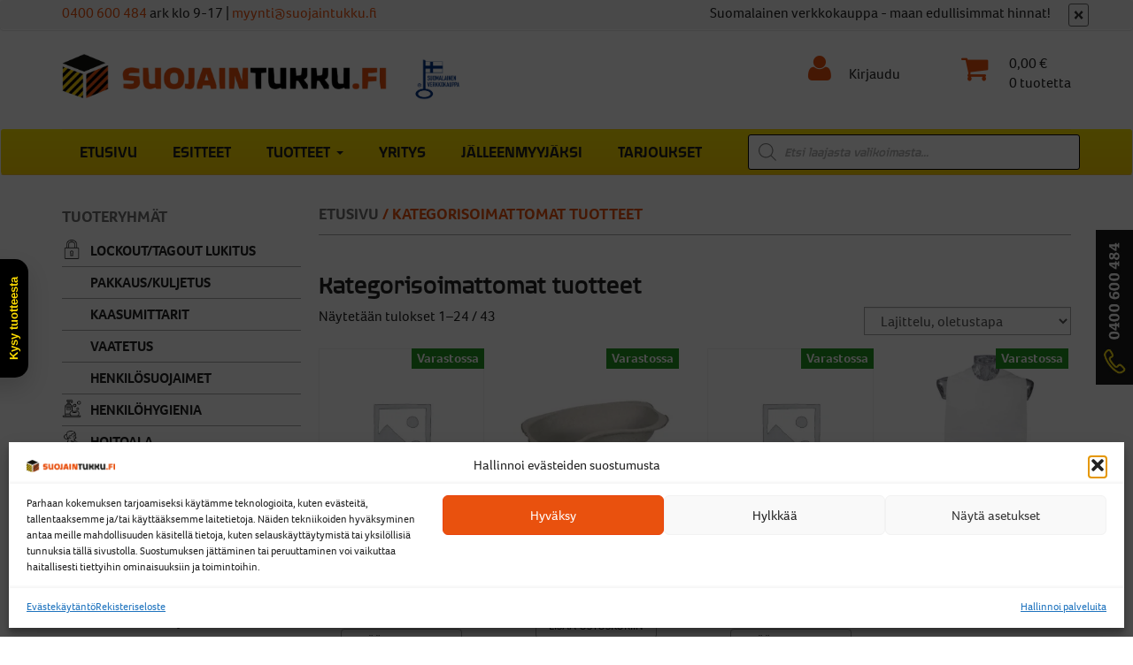

--- FILE ---
content_type: text/html; charset=UTF-8
request_url: https://www.suojaintukku.fi/kategorisoimattomat-tuotteet/
body_size: 36903
content:
<!DOCTYPE html>
<html lang="fi">
<head>
<meta charset="UTF-8">
<meta name="viewport" content="width=device-width, initial-scale=1">
<link rel="profile" href="http://gmpg.org/xfn/11">
<link rel="pingback" href="https://www.suojaintukku.fi/xmlrpc.php">


<script src="https://use.typekit.net/zdk2ejh.js"></script>
<script>try{Typekit.load({ async: true });}catch(e){}</script>
<!-- Statistics script Complianz GDPR/CCPA -->
						<script data-category="functional">
							window.dataLayer = window.dataLayer || [];
function gtag(){dataLayer.push(arguments);}
gtag('consent', 'default', {
	'security_storage': "granted",
	'functionality_storage': "granted",
	'personalization_storage': "denied",
	'analytics_storage': 'denied',
	'ad_storage': "denied",
	'ad_user_data': 'denied',
	'ad_personalization': 'denied',
});

dataLayer.push({
	'event': 'default_consent'
});

document.addEventListener("cmplz_fire_categories", function (e) {
	function gtag(){
		dataLayer.push(arguments);
	}
	var consentedCategories = e.detail.categories;
	let preferences = 'denied';
	let statistics = 'denied';
	let marketing = 'denied';

	if (cmplz_in_array( 'preferences', consentedCategories )) {
		preferences = 'granted';
	}

	if (cmplz_in_array( 'statistics', consentedCategories )) {
		statistics = 'granted';
	}

	if (cmplz_in_array( 'marketing', consentedCategories )) {
		marketing = 'granted';
	}

	gtag('consent', 'update', {
		'security_storage': "granted",
		'functionality_storage': "granted",
		'personalization_storage': preferences,
		'analytics_storage': statistics,
		'ad_storage': marketing,
		'ad_user_data': marketing,
		'ad_personalization': marketing,
	});
});

document.addEventListener("cmplz_cookie_warning_loaded", function (e) {
	(function(w,d,s,l,i){w[l]=w[l]||[];w[l].push({'gtm.start':
			new Date().getTime(),event:'gtm.js'});var f=d.getElementsByTagName(s)[0],
		j=d.createElement(s),dl=l!='dataLayer'?'&l='+l:'';j.async=true;j.src=
		'https://www.googletagmanager.com/gtm.js?id='+i+dl;f.parentNode.insertBefore(j,f);
	})(window,document,'script','dataLayer','GTM-W5SF6XM8');
});

document.addEventListener("cmplz_revoke", function (e) {
	gtag('consent', 'update', {
		'security_storage': "granted",
		'functionality_storage': "granted",
		'personalization_storage': "denied",
		'analytics_storage': 'denied',
		'ad_storage': "denied",
		'ad_user_data': 'denied',
		'ad_personalization': 'denied',
	});
});
						</script><meta name='robots' content='index, follow, max-image-preview:large, max-snippet:-1, max-video-preview:-1' />
	<style>img:is([sizes="auto" i], [sizes^="auto," i]) { contain-intrinsic-size: 3000px 1500px }</style>
	
<!-- Google Tag Manager for WordPress by gtm4wp.com -->
<script data-cfasync="false" data-pagespeed-no-defer>
	var gtm4wp_datalayer_name = "dataLayer";
	var dataLayer = dataLayer || [];
	const gtm4wp_use_sku_instead = false;
	const gtm4wp_currency = 'EUR';
	const gtm4wp_product_per_impression = 10;
	const gtm4wp_clear_ecommerce = false;
	const gtm4wp_datalayer_max_timeout = 2000;
</script>
<!-- End Google Tag Manager for WordPress by gtm4wp.com -->
	<!-- This site is optimized with the Yoast SEO plugin v26.2 - https://yoast.com/wordpress/plugins/seo/ -->
	<title>Kategorisoimattomat tuotteet arkistot - Suojaintukku.fi</title>
	<link rel="canonical" href="https://www.suojaintukku.fi/kategorisoimattomat-tuotteet/" />
	<link rel="next" href="https://www.suojaintukku.fi/kategorisoimattomat-tuotteet/page/2/" />
	<meta property="og:locale" content="fi_FI" />
	<meta property="og:type" content="article" />
	<meta property="og:title" content="Kategorisoimattomat tuotteet arkistot - Suojaintukku.fi" />
	<meta property="og:url" content="https://www.suojaintukku.fi/kategorisoimattomat-tuotteet/" />
	<meta property="og:site_name" content="Suojaintukku.fi" />
	<meta property="og:image" content="https://www.suojaintukku.fi/wp-content/uploads/2020/12/suojaintukku-slider-2.jpg" />
	<meta property="og:image:width" content="753" />
	<meta property="og:image:height" content="413" />
	<meta property="og:image:type" content="image/jpeg" />
	<meta name="twitter:card" content="summary_large_image" />
	<script type="application/ld+json" class="yoast-schema-graph">{"@context":"https://schema.org","@graph":[{"@type":"CollectionPage","@id":"https://www.suojaintukku.fi/kategorisoimattomat-tuotteet/","url":"https://www.suojaintukku.fi/kategorisoimattomat-tuotteet/","name":"Kategorisoimattomat tuotteet arkistot - Suojaintukku.fi","isPartOf":{"@id":"https://www.suojaintukku.fi/#website"},"breadcrumb":{"@id":"https://www.suojaintukku.fi/kategorisoimattomat-tuotteet/#breadcrumb"},"inLanguage":"fi"},{"@type":"BreadcrumbList","@id":"https://www.suojaintukku.fi/kategorisoimattomat-tuotteet/#breadcrumb","itemListElement":[{"@type":"ListItem","position":1,"name":"Etusivu","item":"https://www.suojaintukku.fi/"},{"@type":"ListItem","position":2,"name":"Kategorisoimattomat tuotteet"}]},{"@type":"WebSite","@id":"https://www.suojaintukku.fi/#website","url":"https://www.suojaintukku.fi/","name":"Suojaintukku.fi","description":"Luotettava ja kokenut Suomalainen tukkukauppa","publisher":{"@id":"https://www.suojaintukku.fi/#organization"},"potentialAction":[{"@type":"SearchAction","target":{"@type":"EntryPoint","urlTemplate":"https://www.suojaintukku.fi/?s={search_term_string}"},"query-input":{"@type":"PropertyValueSpecification","valueRequired":true,"valueName":"search_term_string"}}],"inLanguage":"fi"},{"@type":"Organization","@id":"https://www.suojaintukku.fi/#organization","name":"Suojaintukku.fi","url":"https://www.suojaintukku.fi/","logo":{"@type":"ImageObject","inLanguage":"fi","@id":"https://www.suojaintukku.fi/#/schema/logo/image/","url":"https://www.suojaintukku.fi/wp-content/uploads/2025/10/suojaintukku-logo-v1-color-nelio.png","contentUrl":"https://www.suojaintukku.fi/wp-content/uploads/2025/10/suojaintukku-logo-v1-color-nelio.png","width":1000,"height":1000,"caption":"Suojaintukku.fi"},"image":{"@id":"https://www.suojaintukku.fi/#/schema/logo/image/"}}]}</script>
	<!-- / Yoast SEO plugin. -->


<link rel="alternate" type="application/rss+xml" title="Syöte: Suojaintukku.fi &raquo; Kategorisoimattomat tuotteet Osasto" href="https://www.suojaintukku.fi/kategorisoimattomat-tuotteet/feed/" />
<script type="text/javascript">
/* <![CDATA[ */
window._wpemojiSettings = {"baseUrl":"https:\/\/s.w.org\/images\/core\/emoji\/15.0.3\/72x72\/","ext":".png","svgUrl":"https:\/\/s.w.org\/images\/core\/emoji\/15.0.3\/svg\/","svgExt":".svg","source":{"concatemoji":"https:\/\/www.suojaintukku.fi\/wp-includes\/js\/wp-emoji-release.min.js?ver=6.7.4"}};
/*! This file is auto-generated */
!function(i,n){var o,s,e;function c(e){try{var t={supportTests:e,timestamp:(new Date).valueOf()};sessionStorage.setItem(o,JSON.stringify(t))}catch(e){}}function p(e,t,n){e.clearRect(0,0,e.canvas.width,e.canvas.height),e.fillText(t,0,0);var t=new Uint32Array(e.getImageData(0,0,e.canvas.width,e.canvas.height).data),r=(e.clearRect(0,0,e.canvas.width,e.canvas.height),e.fillText(n,0,0),new Uint32Array(e.getImageData(0,0,e.canvas.width,e.canvas.height).data));return t.every(function(e,t){return e===r[t]})}function u(e,t,n){switch(t){case"flag":return n(e,"\ud83c\udff3\ufe0f\u200d\u26a7\ufe0f","\ud83c\udff3\ufe0f\u200b\u26a7\ufe0f")?!1:!n(e,"\ud83c\uddfa\ud83c\uddf3","\ud83c\uddfa\u200b\ud83c\uddf3")&&!n(e,"\ud83c\udff4\udb40\udc67\udb40\udc62\udb40\udc65\udb40\udc6e\udb40\udc67\udb40\udc7f","\ud83c\udff4\u200b\udb40\udc67\u200b\udb40\udc62\u200b\udb40\udc65\u200b\udb40\udc6e\u200b\udb40\udc67\u200b\udb40\udc7f");case"emoji":return!n(e,"\ud83d\udc26\u200d\u2b1b","\ud83d\udc26\u200b\u2b1b")}return!1}function f(e,t,n){var r="undefined"!=typeof WorkerGlobalScope&&self instanceof WorkerGlobalScope?new OffscreenCanvas(300,150):i.createElement("canvas"),a=r.getContext("2d",{willReadFrequently:!0}),o=(a.textBaseline="top",a.font="600 32px Arial",{});return e.forEach(function(e){o[e]=t(a,e,n)}),o}function t(e){var t=i.createElement("script");t.src=e,t.defer=!0,i.head.appendChild(t)}"undefined"!=typeof Promise&&(o="wpEmojiSettingsSupports",s=["flag","emoji"],n.supports={everything:!0,everythingExceptFlag:!0},e=new Promise(function(e){i.addEventListener("DOMContentLoaded",e,{once:!0})}),new Promise(function(t){var n=function(){try{var e=JSON.parse(sessionStorage.getItem(o));if("object"==typeof e&&"number"==typeof e.timestamp&&(new Date).valueOf()<e.timestamp+604800&&"object"==typeof e.supportTests)return e.supportTests}catch(e){}return null}();if(!n){if("undefined"!=typeof Worker&&"undefined"!=typeof OffscreenCanvas&&"undefined"!=typeof URL&&URL.createObjectURL&&"undefined"!=typeof Blob)try{var e="postMessage("+f.toString()+"("+[JSON.stringify(s),u.toString(),p.toString()].join(",")+"));",r=new Blob([e],{type:"text/javascript"}),a=new Worker(URL.createObjectURL(r),{name:"wpTestEmojiSupports"});return void(a.onmessage=function(e){c(n=e.data),a.terminate(),t(n)})}catch(e){}c(n=f(s,u,p))}t(n)}).then(function(e){for(var t in e)n.supports[t]=e[t],n.supports.everything=n.supports.everything&&n.supports[t],"flag"!==t&&(n.supports.everythingExceptFlag=n.supports.everythingExceptFlag&&n.supports[t]);n.supports.everythingExceptFlag=n.supports.everythingExceptFlag&&!n.supports.flag,n.DOMReady=!1,n.readyCallback=function(){n.DOMReady=!0}}).then(function(){return e}).then(function(){var e;n.supports.everything||(n.readyCallback(),(e=n.source||{}).concatemoji?t(e.concatemoji):e.wpemoji&&e.twemoji&&(t(e.twemoji),t(e.wpemoji)))}))}((window,document),window._wpemojiSettings);
/* ]]> */
</script>
<link rel='stylesheet' id='wdp_cart-summary-css' href='https://www.suojaintukku.fi/wp-content/plugins/advanced-dynamic-pricing-for-woocommerce/BaseVersion/assets/css/cart-summary.css?ver=4.9.3' type='text/css' media='all' />
<link rel='stylesheet' id='woo-carrier-agents-blocks-style-css' href='https://www.suojaintukku.fi/wp-content/plugins/woo-carrier-agents/assets/css/woo-carrier-agents.css?ver=1.12.1' type='text/css' media='all' />
<style id='wp-emoji-styles-inline-css' type='text/css'>

	img.wp-smiley, img.emoji {
		display: inline !important;
		border: none !important;
		box-shadow: none !important;
		height: 1em !important;
		width: 1em !important;
		margin: 0 0.07em !important;
		vertical-align: -0.1em !important;
		background: none !important;
		padding: 0 !important;
	}
</style>
<link rel='stylesheet' id='contact-form-7-css' href='https://www.suojaintukku.fi/wp-content/plugins/contact-form-7/includes/css/styles.css?ver=6.0.3' type='text/css' media='all' />
<link rel='stylesheet' id='wc-paytrail-css-css' href='https://www.suojaintukku.fi/wp-content/plugins/wc-paytrail/assets/css/wc-paytrail.css?ver=2.6.4' type='text/css' media='all' />
<link rel='stylesheet' id='woocommerce-layout-css' href='https://www.suojaintukku.fi/wp-content/plugins/woocommerce/assets/css/woocommerce-layout.css?ver=9.6.2' type='text/css' media='all' />
<link rel='stylesheet' id='woocommerce-smallscreen-css' href='https://www.suojaintukku.fi/wp-content/plugins/woocommerce/assets/css/woocommerce-smallscreen.css?ver=9.6.2' type='text/css' media='only screen and (max-width: 768px)' />
<link rel='stylesheet' id='woocommerce-general-css' href='https://www.suojaintukku.fi/wp-content/plugins/woocommerce/assets/css/woocommerce.css?ver=9.6.2' type='text/css' media='all' />
<style id='woocommerce-inline-inline-css' type='text/css'>
.woocommerce form .form-row .required { visibility: visible; }
</style>
<link rel='stylesheet' id='cmplz-general-css' href='https://www.suojaintukku.fi/wp-content/plugins/complianz-gdpr-premium/assets/css/cookieblocker.min.css?ver=1758100764' type='text/css' media='all' />
<link rel='stylesheet' id='brands-styles-css' href='https://www.suojaintukku.fi/wp-content/plugins/woocommerce/assets/css/brands.css?ver=9.6.2' type='text/css' media='all' />
<link rel='stylesheet' id='dgwt-wcas-style-css' href='https://www.suojaintukku.fi/wp-content/plugins/ajax-search-for-woocommerce-premium/assets/css/style.min.css?ver=1.27.1' type='text/css' media='all' />
<link rel='stylesheet' id='suojaintukku-style-css' href='https://www.suojaintukku.fi/wp-content/themes/suojaintukku/style.css?ver=1.0.3' type='text/css' media='all' />
<link rel='stylesheet' id='suojaintukku-bootstrap-css' href='https://www.suojaintukku.fi/wp-content/themes/suojaintukku/css/jquery.smartmenus.bootstrap.css?ver=20160919' type='text/css' media='all' />
<link rel='stylesheet' id='wdp_pricing-table-css' href='https://www.suojaintukku.fi/wp-content/plugins/advanced-dynamic-pricing-for-woocommerce/BaseVersion/assets/css/pricing-table.css?ver=4.9.3' type='text/css' media='all' />
<link rel='stylesheet' id='wdp_deals-table-css' href='https://www.suojaintukku.fi/wp-content/plugins/advanced-dynamic-pricing-for-woocommerce/BaseVersion/assets/css/deals-table.css?ver=4.9.3' type='text/css' media='all' />
<script type="text/javascript" src="https://www.suojaintukku.fi/wp-includes/js/jquery/jquery.min.js?ver=3.7.1" id="jquery-core-js"></script>
<script type="text/javascript" defer='defer' src="https://www.suojaintukku.fi/wp-includes/js/jquery/jquery-migrate.min.js?ver=3.4.1" id="jquery-migrate-js"></script>
<script type="text/javascript" defer='defer' src="https://www.suojaintukku.fi/wp-content/plugins/wc-paytrail/assets/js/wc-paytrail.js?ver=2.6.4" id="wc-paytrail-js-js"></script>
<script type="text/javascript" defer='defer' src="https://www.suojaintukku.fi/wp-content/plugins/woocommerce/assets/js/jquery-blockui/jquery.blockUI.min.js?ver=2.7.0-wc.9.6.2" id="jquery-blockui-js" defer="defer" data-wp-strategy="defer"></script>
<script type="text/javascript" id="wc-add-to-cart-js-extra">
/* <![CDATA[ */
var wc_add_to_cart_params = {"ajax_url":"\/wp-admin\/admin-ajax.php","wc_ajax_url":"\/?wc-ajax=%%endpoint%%","i18n_view_cart":"N\u00e4yt\u00e4 ostoskori","cart_url":"https:\/\/www.suojaintukku.fi\/kori\/","is_cart":"","cart_redirect_after_add":"no"};
/* ]]> */
</script>
<script type="text/javascript" defer='defer' src="https://www.suojaintukku.fi/wp-content/plugins/woocommerce/assets/js/frontend/add-to-cart.min.js?ver=9.6.2" id="wc-add-to-cart-js" defer="defer" data-wp-strategy="defer"></script>
<script type="text/javascript" defer='defer' src="https://www.suojaintukku.fi/wp-content/plugins/woocommerce/assets/js/js-cookie/js.cookie.min.js?ver=2.1.4-wc.9.6.2" id="js-cookie-js" defer="defer" data-wp-strategy="defer"></script>
<script type="text/javascript" id="woocommerce-js-extra">
/* <![CDATA[ */
var woocommerce_params = {"ajax_url":"\/wp-admin\/admin-ajax.php","wc_ajax_url":"\/?wc-ajax=%%endpoint%%"};
/* ]]> */
</script>
<script type="text/javascript" defer='defer' src="https://www.suojaintukku.fi/wp-content/plugins/woocommerce/assets/js/frontend/woocommerce.min.js?ver=9.6.2" id="woocommerce-js" defer="defer" data-wp-strategy="defer"></script>
<script type="text/javascript" id="wdp_deals-js-extra">
/* <![CDATA[ */
var script_data = {"ajaxurl":"https:\/\/www.suojaintukku.fi\/wp-admin\/admin-ajax.php","js_init_trigger":""};
/* ]]> */
</script>
<script type="text/javascript" defer='defer' src="https://www.suojaintukku.fi/wp-content/plugins/advanced-dynamic-pricing-for-woocommerce/BaseVersion/assets/js/frontend.js?ver=4.9.3" id="wdp_deals-js"></script>
<link rel="https://api.w.org/" href="https://www.suojaintukku.fi/wp-json/" /><link rel="alternate" title="JSON" type="application/json" href="https://www.suojaintukku.fi/wp-json/wp/v2/product_cat/180" /><link rel="EditURI" type="application/rsd+xml" title="RSD" href="https://www.suojaintukku.fi/xmlrpc.php?rsd" />
<meta name="generator" content="WordPress 6.7.4" />
<meta name="generator" content="WooCommerce 9.6.2" />
<meta name="google-site-verification" content="AXHvNpEyzWRl-fIsRS6bAqWsZOBzYxTUtUXnbdGxWJ8" />
<meta name="google-site-verification" content="aiZ366riSCXtLgRyb8W-CGrcf_HAdPUUfH2F85HFy0w" />
<!-- This website runs the Product Feed PRO for WooCommerce by AdTribes.io plugin - version 13.4.1.3 -->
			<style>.cmplz-hidden {
					display: none !important;
				}</style>
<!-- Google Tag Manager for WordPress by gtm4wp.com -->
<!-- GTM Container placement set to off -->
<script data-cfasync="false" data-pagespeed-no-defer>
	var dataLayer_content = {"pagePostType":"product","pagePostType2":"tax-product","pageCategory":[]};
	dataLayer.push( dataLayer_content );
</script>
<!-- End Google Tag Manager for WordPress by gtm4wp.com -->		<style>
			.dgwt-wcas-ico-magnifier,.dgwt-wcas-ico-magnifier-handler{max-width:20px}.dgwt-wcas-search-wrapp{max-width:600px}.dgwt-wcas-search-wrapp .dgwt-wcas-sf-wrapp input[type=search].dgwt-wcas-search-input,.dgwt-wcas-search-wrapp .dgwt-wcas-sf-wrapp input[type=search].dgwt-wcas-search-input:hover,.dgwt-wcas-search-wrapp .dgwt-wcas-sf-wrapp input[type=search].dgwt-wcas-search-input:focus{color:#020000;border-color:#020000}.dgwt-wcas-sf-wrapp input[type=search].dgwt-wcas-search-input::placeholder{color:#020000;opacity:.3}.dgwt-wcas-sf-wrapp input[type=search].dgwt-wcas-search-input::-webkit-input-placeholder{color:#020000;opacity:.3}.dgwt-wcas-sf-wrapp input[type=search].dgwt-wcas-search-input:-moz-placeholder{color:#020000;opacity:.3}.dgwt-wcas-sf-wrapp input[type=search].dgwt-wcas-search-input::-moz-placeholder{color:#020000;opacity:.3}.dgwt-wcas-sf-wrapp input[type=search].dgwt-wcas-search-input:-ms-input-placeholder{color:#020000}.dgwt-wcas-no-submit.dgwt-wcas-search-wrapp .dgwt-wcas-ico-magnifier path,.dgwt-wcas-search-wrapp .dgwt-wcas-close path{fill:#020000}.dgwt-wcas-loader-circular-path{stroke:#020000}.dgwt-wcas-preloader{opacity:.6}		</style>
			<noscript><style>.woocommerce-product-gallery{ opacity: 1 !important; }</style></noscript>
	        <style type="text/css">
            .wdp_bulk_table_content .wdp_pricing_table_caption { color: #e9510e ! important} .wdp_bulk_table_content table thead td { color: #0f0f0f ! important} .wdp_bulk_table_content table thead td { background-color: #efefef ! important} .wdp_bulk_table_content table tbody td { color: #444444 ! important} .wdp_bulk_table_content table tbody td { background-color: #ffffff ! important} .wdp_bulk_table_content .wdp_pricing_table_footer { color: #e9510e ! important}        </style>
        <meta name="generator" content="Powered by Slider Revolution 6.6.18 - responsive, Mobile-Friendly Slider Plugin for WordPress with comfortable drag and drop interface." />
<style class='wp-fonts-local' type='text/css'>
@font-face{font-family:Inter;font-style:normal;font-weight:300 900;font-display:fallback;src:url('https://www.suojaintukku.fi/wp-content/plugins/woocommerce/assets/fonts/Inter-VariableFont_slnt,wght.woff2') format('woff2');font-stretch:normal;}
@font-face{font-family:Cardo;font-style:normal;font-weight:400;font-display:fallback;src:url('https://www.suojaintukku.fi/wp-content/plugins/woocommerce/assets/fonts/cardo_normal_400.woff2') format('woff2');}
</style>
<link rel="icon" href="https://www.suojaintukku.fi/wp-content/uploads/2020/09/suojaintukku-icon.png" sizes="32x32" />
<link rel="icon" href="https://www.suojaintukku.fi/wp-content/uploads/2020/09/suojaintukku-icon.png" sizes="192x192" />
<link rel="apple-touch-icon" href="https://www.suojaintukku.fi/wp-content/uploads/2020/09/suojaintukku-icon.png" />
<meta name="msapplication-TileImage" content="https://www.suojaintukku.fi/wp-content/uploads/2020/09/suojaintukku-icon.png" />
<script>function setREVStartSize(e){
			//window.requestAnimationFrame(function() {
				window.RSIW = window.RSIW===undefined ? window.innerWidth : window.RSIW;
				window.RSIH = window.RSIH===undefined ? window.innerHeight : window.RSIH;
				try {
					var pw = document.getElementById(e.c).parentNode.offsetWidth,
						newh;
					pw = pw===0 || isNaN(pw) || (e.l=="fullwidth" || e.layout=="fullwidth") ? window.RSIW : pw;
					e.tabw = e.tabw===undefined ? 0 : parseInt(e.tabw);
					e.thumbw = e.thumbw===undefined ? 0 : parseInt(e.thumbw);
					e.tabh = e.tabh===undefined ? 0 : parseInt(e.tabh);
					e.thumbh = e.thumbh===undefined ? 0 : parseInt(e.thumbh);
					e.tabhide = e.tabhide===undefined ? 0 : parseInt(e.tabhide);
					e.thumbhide = e.thumbhide===undefined ? 0 : parseInt(e.thumbhide);
					e.mh = e.mh===undefined || e.mh=="" || e.mh==="auto" ? 0 : parseInt(e.mh,0);
					if(e.layout==="fullscreen" || e.l==="fullscreen")
						newh = Math.max(e.mh,window.RSIH);
					else{
						e.gw = Array.isArray(e.gw) ? e.gw : [e.gw];
						for (var i in e.rl) if (e.gw[i]===undefined || e.gw[i]===0) e.gw[i] = e.gw[i-1];
						e.gh = e.el===undefined || e.el==="" || (Array.isArray(e.el) && e.el.length==0)? e.gh : e.el;
						e.gh = Array.isArray(e.gh) ? e.gh : [e.gh];
						for (var i in e.rl) if (e.gh[i]===undefined || e.gh[i]===0) e.gh[i] = e.gh[i-1];
											
						var nl = new Array(e.rl.length),
							ix = 0,
							sl;
						e.tabw = e.tabhide>=pw ? 0 : e.tabw;
						e.thumbw = e.thumbhide>=pw ? 0 : e.thumbw;
						e.tabh = e.tabhide>=pw ? 0 : e.tabh;
						e.thumbh = e.thumbhide>=pw ? 0 : e.thumbh;
						for (var i in e.rl) nl[i] = e.rl[i]<window.RSIW ? 0 : e.rl[i];
						sl = nl[0];
						for (var i in nl) if (sl>nl[i] && nl[i]>0) { sl = nl[i]; ix=i;}
						var m = pw>(e.gw[ix]+e.tabw+e.thumbw) ? 1 : (pw-(e.tabw+e.thumbw)) / (e.gw[ix]);
						newh =  (e.gh[ix] * m) + (e.tabh + e.thumbh);
					}
					var el = document.getElementById(e.c);
					if (el!==null && el) el.style.height = newh+"px";
					el = document.getElementById(e.c+"_wrapper");
					if (el!==null && el) {
						el.style.height = newh+"px";
						el.style.display = "block";
					}
				} catch(e){
					console.log("Failure at Presize of Slider:" + e)
				}
			//});
		  };</script>
		<style type="text/css" id="wp-custom-css">
			body.woocommerce-demo-store {
    padding-top: 44px;
}

.woocommerce-store-notice, p.demo_store {
    position: absolute;
    top: 0;
    left: 0;
    right: 0;
    margin: 0;
    width: 100%;
    font-size: 1.1em;
    padding: 0.5em 0;
    text-align: center;
    background-color: #e9510e;
    color: #fff;
    z-index: 99998;
    box-shadow: 0 1px 1em rgba(0,0,0,.2);
    display: none;
}


.wp-block-image img {
    max-width: 100%;
    height: auto;
}

.grecaptcha-badge {
    visibility: hidden;
}

@media (max-width:1199px) {
.banner-wrapper .text {
    min-height: 75px;
}
}
	
@media (max-width:599px) {
.frontpage-text-wrapper .wp-block-column {
	flex-basis: 50% !important;
}
}

.summary > span.price {
	display: none;
}

span.price {
	color: black !important;
	font-size:25px !important;
}
span.price small {
	font-size: 66%;
}


.woocommerce-LoopProduct-link span.price {
	font-size:18px !important;
	color: #e9510e !important;
}

.product-template-default span.price {
    color: #e9510f !important;
    font-family: 'quagmire';
}

.product-template-default span.price  span.amount:first-child {
    font-size: 75%;
    color: #222;
}

.product-template-default span.price >  del:first-child + span.amount {
    font-size: 75%;
    color: #222;
}

.woocommerce div.product p.stock.out-of-stock {
    color: red;
}

.woocommerce div.product p.stock.out-of-stock:before {
    display:none;
}

li.cat-item.cat-item-180 {
    display: none;
}


.shipping-method-description {
    font-size: 85%;
    font-weight: 400;
	padding: 0 0 0 19px;
}

.shipping-method-description p {
    margin-bottom: 7px;
	line-height: 1.5;
}

ul#shipping_method li {
    background: #f7f7f7;
    padding: 10px;
    border-radius: 5px;
}

/*** Ikonit ***/
.product-categories .cat-item {
	padding-left: 32px;
	background-repeat: no-repeat;
	background-size: cover;
	background-size: 22px;
	background-position: 0% 5px;
	image-rendering: -webkit-optimize-contrast;
}

.children .cat-item {
	padding-left: 0;
}

.cat-item.cat-item-8 {
	background-image: url(/wp-content/uploads/2021/05/005-first-aid-kit.png);
}
/* --Desifiointi kategoria
.cat-item.cat-item-286 {
	background-image: url(/wp-content/uploads/2021/05/006-antibacterial.png);
}
*/
.cat-item.cat-item-406 {
	background-image: url(/wp-content/uploads/2021/05/003-mask.png

);
}
.cat-item.cat-item-9 {
	background-image: url(/wp-content/uploads/2021/05/respirator-mask.png);
}
.cat-item.cat-item-407 {
	background-image: url(/wp-content/uploads/2021/05/002-rubber-gloves.png

);
}
.cat-item.cat-item-53 {
	background-image: url(/wp-content/uploads/2021/05/004-protection.png);
}
.cat-item.cat-item-19 {
	background-image: url(/wp-content/uploads/2021/05/007-helmet.png);
}
.cat-item.cat-item-26 {
	background-image: url(/wp-content/uploads/2021/05/001-gloves.png);
}

.cat-item.cat-item-3309 {
	background-image: url(/wp-content/uploads/2024/06/unlock.png);
}
.cat-item.cat-item-11 {
	background-image: url('/wp-content/uploads/2022/10/icon-welding.png');
}
.cat-item.cat-item-14 {
	background-image: url(/wp-content/uploads/2021/05/009-foam-roller.png);
}
.cat-item.cat-item-456 {
	background-image: url(/wp-content/uploads/2021/05/010-gardener-suit.png);
}
.cat-item.cat-item-666 {
	background-image: url(/wp-content/uploads/2021/05/011-sneakers.png);
}
.cat-item.cat-item-553 {
	background-image: url(/wp-content/uploads/2021/05/012-flashlight.png);
}
.cat-item.cat-item-15 {
	background-image: url(/wp-content/uploads/2021/05/013-ellipsis.png
);
}
.cat-item.cat-item-1381 {
	background-image: url('/wp-content/uploads/2022/10/icon-soap.png');
}

.cat-item.cat-item-1513 {
	background-image: url('/wp-content/uploads/2022/10/icon-chef.png');
}

.cat-item.cat-item-1651 {
	background-image: url('/wp-content/uploads/2022/10/icon-head-protection.png');
}

.cat-item.cat-item-2412 {
	background-image: url('/wp-content/uploads/2022/10/icon-nurse.png');
}

.cat-item.cat-item-2749 {
	background-image: url('/wp-content/uploads/2022/10/icon-underwear-protection.png');
}

.cat-item.cat-item-2751 {
	background-image: url('/wp-content/uploads/2022/10/icon-sticker.png');
}

.cat-item.cat-item-16 {
	background-image: url('/wp-content/uploads/2022/12/icon-outlet_orange.png');
}

.cat-item.cat-item-2819 {
	background-image: url(/wp-content/uploads/2022/12/health.png);
}

.cat-item.cat-item-3123 {
	background-image: url(/wp-content/uploads/2023/09/angle-grinder.png);
}

.cat-item.cat-item-2829 {
	background-image: url(/wp-content/uploads/2022/12/fire-safety.png);
}

.cat-item.cat-item-2060 {
	background-image: url(/wp-content/uploads/2022/12/blood-tube.png);
}

.cat-item.cat-item-2410 {
	background-image: url(/wp-content/uploads/2022/12/garbage.png);
}

.cat-item.cat-item-2411 {
	background-image: url(/wp-content/uploads/2022/12/tissue-box.png);
}

.cat-item.cat-item-2838 {
	background-image: url(/wp-content/uploads/2022/12/spatula.png);
}

.cat-item.cat-item-2839 {
	background-image: url(/wp-content/uploads/2022/12/wipe.png);
}

.cat-item.cat-item-630 {
	background-image: url(/wp-content/uploads/2022/12/highway-sign.png);
}

.cat-item.cat-item-890 {
	background-image: url(/wp-content/uploads/2022/12/toolbox.png);
}

.cat-item.cat-item-860 {
	background-image: url(/wp-content/uploads/2022/12/oil-spill.png);
}

.cat-item.cat-item-241 {
	background-image: url(/wp-content/uploads/2022/12/tissue-paper.png);
}

.cat-item.cat-item-2882 {
	background-image: url(/wp-content/uploads/2023/07/hazmat.png);
}

.products .product span.price span.woocommerce-Price-amount,
.products .product span.price small.woocommerce-price-suffix {
    font-size: 18px !important;
    color: #e9510e !important;
}


.woocommerce-Tabs-panel #wcam-frontend-products-attachments {
  margin-top: 0px;
	margin-bottom: 0px;
}

#product_custom_attachment_content .wcam_product_title_attachments_block,
#product_custom_attachment_content .wcam-products-attachments-item{
	margin-bottom:0px;
}

div#product_custom_attachment_content {
  display: inline-block;
  vertical-align: top;
  margin-right: 10px;
}

.portwest_product_info_pdf {
  display: inline-block;
  /* width: 50%; */
  vertical-align: top;
  margin-top: 5px;
}


/* Product upsells CSS */
.custom-product-upsells-div {
    clear: both;
}
.product-upsells-table{
    width:100%;
}
.product-upsells-table a.added_to_cart {
    display: block;
    clear: both;
    float: right;
}
.product-upsells-table th.added_to_cart_title {
    float: right;
}
.product-upsells-table a.button {
    float: right;
}
@media only screen and (max-width: 550px) {
    .product-upsells-table a.button {
        font-size: 8px !important;
    }
    .product-upsells-table {
        font-size: 12px !important;
    }
}
@media only screen and (max-width: 900px) {
    .custom-product-upsells-div {
        width: 100%;
    }
}

.woocommerce div.product p.price del, .woocommerce div.product span.price del {
    display: inline-flex;
}

.woocommerce ul.products li.product .price del {
    display: inline-flex;
}

.payment_method_paytrail .checkout-terms-link::before {
    content: "Valitse maksutapa, hyväksy sivun alareunasta tilaus- ja sopimusehdot ja paina LÄHETÄ TILAUS";
    font-size: 14px;
    padding-bottom: 10px;
    display: block;
}

.maintenance .login-form-container {
	display: none;
}

/* Groweo Smart Flow kokoleveäksi */
.gw-smartflow {
    width: 99.5vw;
    position: relative;
    left: 50%;
    right: 50%;
    margin-left: -50vw;
    margin-right: -50vw;
}		</style>
		<meta name="google-site-verification" content="WgWlOhroX7C8t2za5gg_XNB94n6w8wYBNyARi9K2djs" />
	
</head>

<body data-cmplz=2 class="archive tax-product_cat term-kategorisoimattomat-tuotteet term-180 theme-suojaintukku woocommerce woocommerce-page woocommerce-no-js">
<section class="alert alert-dismissible top-header container-fluid">
    <div class="container">
        <div class="row">
            <div class=" col-xs-12 col-sm-12 col-md-6">
               <a href="tel:0400 600 484" onclick="ga('send', 'event', 'Puhelinsoitto', 'Klikkaus', 'TopBar')">0400 600 484</a>  ark klo 9-17  |  <a href="mailto:myynti@suojaintukku.fi" onclick="ga('send', 'event', 'Sähköpostiviesti', 'Klikkaus', 'TopBar')">myynti@suojaintukku.fi</a>
            </div>

            <div class="col-xs-12 col-sm-12 col-md-6 slogan">
                <button type="button" class="close" data-dismiss="alert" aria-label="Sulje" id="top-promotion-close">
                    <span aria-hidden="true">×</span>
                </button>
                Suomalainen verkkokauppa - maan edullisimmat hinnat!
            </div>
        </div>
    </div>
</section>
<header>
    <div class="container">
        <div class="row">
            <div class=" col-xs-9 col-sm-5 col-md-4 col-lg-4 ">
                <a class="header-logo" href="https://www.suojaintukku.fi/">
                    <img alt="Brand" class="img-responsive" src="https://www.suojaintukku.fi/wp-content/themes/suojaintukku/images/suojaintukku-logo.png" />
                </a>

            </div>
            <div class=" col-xs-3 col-sm-2 col-md-1 col-lg-1 ">
                  <a class="header-logo" href="https://www.suojaintukku.fi/suojainkauppaa-vuodesta-2009-nopeasti-ja-edullisesti-palvelemme-yksityisia-seka-yrityksia/">
                    <img alt="Avainlippu" class="img-responsive" src="https://www.suojaintukku.fi/wp-content/themes/suojaintukku/images/suomalainen_verkkokauppa.png" />
                </a> 
            </div>            
            <div class=" col-xs-6 col-sm-2 col-md-2 col-lg-2 col-sm-offset-0 col-md-offset-3 col-lg-offset-3">
                <div class="login-account">
					<a class="account" href="https://www.suojaintukku.fi/oma-tili/"><i class="fa fa-user"></i><span class="login-text ">Kirjaudu</span></a>
                </div>
            </div>
            <div class="col-xs-6 col-sm-3 col-md-2 col-lg-2">              
                <div class="shopping-cart">
                    <a class="cart" href="https://www.suojaintukku.fi/kori/">
                        <i class="fa fa-shopping-cart"></i></a>
						<a class="cart-detail cart-contents" href="https://www.suojaintukku.fi/kori/" title="View your shopping cart">
							<span class="cart-sum "><span class="woocommerce-Price-amount amount"><bdi>0,00&nbsp;<span class="woocommerce-Price-currencySymbol">&euro;</span></bdi></span></span>
							<span class="cart-product ">
								0 tuotetta							</span>						   
						</a>
                </div>
			</div>            
        </div>
    </div>
</header>
<!-- <div id="page" class="site"> -->
<nav class="navbar navbar-default" role="navigation">
  <div class="container">
          <!-- Brand and toggle get grouped for better mobile display -->
        <div class="navbar-header">
          <button type="button" class="navbar-toggle collapsed" data-toggle="collapse" data-target="#bs-navbar-collapse-1">
            <span class="sr-only">Toggle navigation</span>
            <span class="icon-bar top-bar"></span>
            <span class="icon-bar middle-bar"></span>
            <span class="icon-bar bottom-bar"></span>
          </button>
          <div id="searchform" class="navbar-left visible-xs visible-sm" role="search">
                <div  class="dgwt-wcas-search-wrapp dgwt-wcas-is-detail-box dgwt-wcas-no-submit woocommerce dgwt-wcas-style-solaris js-dgwt-wcas-layout-classic dgwt-wcas-layout-classic js-dgwt-wcas-mobile-overlay-enabled">
		<form class="dgwt-wcas-search-form" role="search" action="https://www.suojaintukku.fi/" method="get">
		<div class="dgwt-wcas-sf-wrapp">
							<svg class="dgwt-wcas-ico-magnifier" xmlns="http://www.w3.org/2000/svg"
					 xmlns:xlink="http://www.w3.org/1999/xlink" x="0px" y="0px"
					 viewBox="0 0 51.539 51.361" xml:space="preserve">
		             <path 						 d="M51.539,49.356L37.247,35.065c3.273-3.74,5.272-8.623,5.272-13.983c0-11.742-9.518-21.26-21.26-21.26 S0,9.339,0,21.082s9.518,21.26,21.26,21.26c5.361,0,10.244-1.999,13.983-5.272l14.292,14.292L51.539,49.356z M2.835,21.082 c0-10.176,8.249-18.425,18.425-18.425s18.425,8.249,18.425,18.425S31.436,39.507,21.26,39.507S2.835,31.258,2.835,21.082z"/>
				</svg>
							<label class="screen-reader-text"
				   for="dgwt-wcas-search-input-1">Products search</label>

			<input id="dgwt-wcas-search-input-1"
				   type="search"
				   class="dgwt-wcas-search-input"
				   name="s"
				   value=""
				   placeholder="Etsi laajasta valikoimasta..."
				   autocomplete="off"
							/>
			<div class="dgwt-wcas-preloader"></div>

			<div class="dgwt-wcas-voice-search"></div>

			
			<input type="hidden" name="post_type" value="product"/>
			<input type="hidden" name="dgwt_wcas" value="1"/>

			
					</div>
	</form>
</div>
					
				</div>
        </div>
        <div class="navbar-collapse collapse" id="bs-navbar-collapse-1">          
            <ul id="menu-top-navigaatio" class="nav navbar-nav"><li id="menu-item-4" class="menu-item menu-item-type-custom menu-item-object-custom menu-item-home menu-item-4"><a title="Etusivu" href="https://www.suojaintukku.fi/">Etusivu</a></li>
<li id="menu-item-31530" class="menu-item menu-item-type-post_type menu-item-object-page menu-item-31530"><a title="Esitteet" href="https://www.suojaintukku.fi/tuote-esitteet/">Esitteet</a></li>
<li id="menu-item-264" class="menu-item menu-item-type-post_type menu-item-object-page menu-item-has-children menu-item-264 dropdown"><a title="Tuotteet" data-toggle="dropdown" class="dropdown-toggle" aria-haspopup="true" href="https://www.suojaintukku.fi/tuotteet/">Tuotteet <span class="caret"></span></a>
<ul role="menu" class=" dropdown-menu">
	<li id="menu-item-43483" class="menu-item menu-item-type-taxonomy menu-item-object-product_cat menu-item-has-children menu-item-43483 dropdown"><a title="Ravintola-ala" href="https://www.suojaintukku.fi/ravintola-ala/">Ravintola-ala <span class="caret"></span></a>
	<ul role="menu" class=" dropdown-menu">
		<li id="menu-item-43484" class="menu-item menu-item-type-taxonomy menu-item-object-product_cat menu-item-43484"><a title="Ravintolapäähineet" href="https://www.suojaintukku.fi/ravintola-ala/ravintolapaahineet/">Ravintolapäähineet</a></li>
		<li id="menu-item-43485" class="menu-item menu-item-type-taxonomy menu-item-object-product_cat menu-item-43485"><a title="Esiliinat" href="https://www.suojaintukku.fi/ravintola-ala/esiliinat/">Esiliinat</a></li>
		<li id="menu-item-43586" class="menu-item menu-item-type-taxonomy menu-item-object-product_cat menu-item-43586"><a title="Tarjoilijan vaatteet" href="https://www.suojaintukku.fi/ravintola-ala/tarjoilijan-vaatteet/">Tarjoilijan vaatteet</a></li>
		<li id="menu-item-43486" class="menu-item menu-item-type-taxonomy menu-item-object-product_cat menu-item-43486"><a title="Kokinvaatteet" href="https://www.suojaintukku.fi/ravintola-ala/kokinvaatteet/">Kokinvaatteet</a></li>
	</ul>
</li>
	<li id="menu-item-67197" class="menu-item menu-item-type-taxonomy menu-item-object-product_cat menu-item-has-children menu-item-67197 dropdown"><a title="Keittiötarvikkeet" href="https://www.suojaintukku.fi/keittiotarvikkeet/">Keittiötarvikkeet <span class="caret"></span></a>
	<ul role="menu" class=" dropdown-menu">
		<li id="menu-item-67198" class="menu-item menu-item-type-taxonomy menu-item-object-product_cat menu-item-67198"><a title="Kertakäyttöastiat" href="https://www.suojaintukku.fi/keittiotarvikkeet/kertakayttoastiat/">Kertakäyttöastiat</a></li>
	</ul>
</li>
	<li id="menu-item-67194" class="menu-item menu-item-type-taxonomy menu-item-object-product_cat menu-item-has-children menu-item-67194 dropdown"><a title="Siivousvälineet" href="https://www.suojaintukku.fi/siivousvalineet/">Siivousvälineet <span class="caret"></span></a>
	<ul role="menu" class=" dropdown-menu">
		<li id="menu-item-89446" class="menu-item menu-item-type-taxonomy menu-item-object-product_cat menu-item-89446"><a title="Levykehykset ja kuivaimet" href="https://www.suojaintukku.fi/siivousvalineet/levykehykset-ja-kuivaimet/">Levykehykset ja kuivaimet</a></li>
		<li id="menu-item-89447" class="menu-item menu-item-type-taxonomy menu-item-object-product_cat menu-item-89447"><a title="Mopit" href="https://www.suojaintukku.fi/siivousvalineet/mopit/">Mopit</a></li>
		<li id="menu-item-89449" class="menu-item menu-item-type-taxonomy menu-item-object-product_cat menu-item-89449"><a title="Ikkunanpesu" href="https://www.suojaintukku.fi/siivousvalineet/ikkunanpesu/">Ikkunanpesu</a></li>
		<li id="menu-item-89452" class="menu-item menu-item-type-taxonomy menu-item-object-product_cat menu-item-89452"><a title="Sumuttimet ja suihkupullot" href="https://www.suojaintukku.fi/siivousvalineet/sumuttimet-ja-suihkupullot/">Sumuttimet ja suihkupullot</a></li>
		<li id="menu-item-67196" class="menu-item menu-item-type-taxonomy menu-item-object-product_cat menu-item-67196"><a title="Siivousliinat" href="https://www.suojaintukku.fi/siivousvalineet/siivousliinat/">Siivousliinat</a></li>
		<li id="menu-item-89445" class="menu-item menu-item-type-taxonomy menu-item-object-product_cat menu-item-89445"><a title="Pesusienet" href="https://www.suojaintukku.fi/siivousvalineet/pesusienet/">Pesusienet</a></li>
		<li id="menu-item-89448" class="menu-item menu-item-type-taxonomy menu-item-object-product_cat menu-item-89448"><a title="Tiskiharjat" href="https://www.suojaintukku.fi/siivousvalineet/tiskiharjat/">Tiskiharjat</a></li>
		<li id="menu-item-67195" class="menu-item menu-item-type-taxonomy menu-item-object-product_cat menu-item-67195"><a title="Pesuaineet" href="https://www.suojaintukku.fi/siivousvalineet/pesuaineet/">Pesuaineet</a></li>
		<li id="menu-item-89457" class="menu-item menu-item-type-taxonomy menu-item-object-product_cat menu-item-89457"><a title="Muut siivousvälineet" href="https://www.suojaintukku.fi/suojakasineet-ja-hanskat/muut-siivousvalineet-suojakasineet-ja-hanskat/">Muut siivousvälineet</a></li>
		<li id="menu-item-89450" class="menu-item menu-item-type-taxonomy menu-item-object-product_cat menu-item-has-children menu-item-89450 dropdown"><a title="Imurin osat" href="https://www.suojaintukku.fi/siivousvalineet/imurin-osat/">Imurin osat <span class="caret"></span></a>
		<ul role="menu" class=" dropdown-menu">
			<li id="menu-item-89451" class="menu-item menu-item-type-taxonomy menu-item-object-product_cat menu-item-89451"><a title="imuripussit" href="https://www.suojaintukku.fi/siivousvalineet/imuripussit/">imuripussit</a></li>
		</ul>
</li>
	</ul>
</li>
	<li id="menu-item-65441" class="menu-item menu-item-type-taxonomy menu-item-object-product_cat menu-item-has-children menu-item-65441 dropdown"><a title="Terveys ja hyvinvointi" href="https://www.suojaintukku.fi/terveys/">Terveys ja hyvinvointi <span class="caret"></span></a>
	<ul role="menu" class=" dropdown-menu">
		<li id="menu-item-91244" class="menu-item menu-item-type-taxonomy menu-item-object-product_cat menu-item-has-children menu-item-91244 dropdown"><a title="Diabetes" href="https://www.suojaintukku.fi/terveys/diabetes/">Diabetes <span class="caret"></span></a>
		<ul role="menu" class=" dropdown-menu">
			<li id="menu-item-67203" class="menu-item menu-item-type-taxonomy menu-item-object-product_cat menu-item-67203"><a title="Testiliuskat ja lansetit" href="https://www.suojaintukku.fi/terveys/testiliuskat-lansetit/">Testiliuskat ja lansetit</a></li>
			<li id="menu-item-65445" class="menu-item menu-item-type-taxonomy menu-item-object-product_cat menu-item-65445"><a title="Verensokerimittarit" href="https://www.suojaintukku.fi/terveys/verensokerin-mittaus/">Verensokerimittarit</a></li>
		</ul>
</li>
		<li id="menu-item-67202" class="menu-item menu-item-type-taxonomy menu-item-object-product_cat menu-item-67202"><a title="Pulssioksimetrit" href="https://www.suojaintukku.fi/terveys/pulssioksimetrit/">Pulssioksimetrit</a></li>
		<li id="menu-item-65442" class="menu-item menu-item-type-taxonomy menu-item-object-product_cat menu-item-65442"><a title="Henkilövaa&#039;at" href="https://www.suojaintukku.fi/terveys/henkilovaaka/">Henkilövaa&#8217;at</a></li>
		<li id="menu-item-65443" class="menu-item menu-item-type-taxonomy menu-item-object-product_cat menu-item-65443"><a title="Kuumemittarit" href="https://www.suojaintukku.fi/terveys/kuumemittari/">Kuumemittarit</a></li>
		<li id="menu-item-65444" class="menu-item menu-item-type-taxonomy menu-item-object-product_cat menu-item-65444"><a title="Verenpainemittarit" href="https://www.suojaintukku.fi/terveys/verenpainemittari/">Verenpainemittarit</a></li>
	</ul>
</li>
	<li id="menu-item-405" class="menu-item menu-item-type-taxonomy menu-item-object-product_cat menu-item-has-children menu-item-405 dropdown"><a title="Ensiapu" href="https://www.suojaintukku.fi/ensiapu/">Ensiapu <span class="caret"></span></a>
	<ul role="menu" class=" dropdown-menu">
		<li id="menu-item-63352" class="menu-item menu-item-type-taxonomy menu-item-object-product_cat menu-item-63352"><a title="Hemostaatit" href="https://www.suojaintukku.fi/ensiapu/hemostaatit/">Hemostaatit</a></li>
		<li id="menu-item-941" class="menu-item menu-item-type-taxonomy menu-item-object-product_cat menu-item-941"><a title="Cederroth-täydennystuotteet" href="https://www.suojaintukku.fi/ensiapu/cederroth-taydennystuotteet/">Cederroth-täydennystuotteet</a></li>
		<li id="menu-item-942" class="menu-item menu-item-type-taxonomy menu-item-object-product_cat menu-item-has-children menu-item-942 dropdown"><a title="Ensiapulaukut ja kaapit" href="https://www.suojaintukku.fi/ensiapu/ensiapulaukut-ja-kaapit/">Ensiapulaukut ja kaapit <span class="caret"></span></a>
		<ul role="menu" class=" dropdown-menu">
			<li id="menu-item-31204" class="menu-item menu-item-type-taxonomy menu-item-object-product_cat menu-item-31204"><a title="Ajoneuvo ensiapupakkaus" href="https://www.suojaintukku.fi/ensiapu/ajoneuvo-ensiapupakkaus/">Ajoneuvo ensiapupakkaus</a></li>
		</ul>
</li>
		<li id="menu-item-944" class="menu-item menu-item-type-taxonomy menu-item-object-product_cat menu-item-944"><a title="Laastarit ja haavanhoito" href="https://www.suojaintukku.fi/ensiapu/laastarit-ja-haavanhoito/">Laastarit ja haavanhoito</a></li>
		<li id="menu-item-946" class="menu-item menu-item-type-taxonomy menu-item-object-product_cat menu-item-946"><a title="Palovammatuotteet" href="https://www.suojaintukku.fi/ensiapu/palovammatuotteet/">Palovammatuotteet</a></li>
		<li id="menu-item-947" class="menu-item menu-item-type-taxonomy menu-item-object-product_cat menu-item-947"><a title="Silmähuuhteet" href="https://www.suojaintukku.fi/ensiapu/silmahuuhteet/">Silmähuuhteet</a></li>
	</ul>
</li>
	<li id="menu-item-44694" class="menu-item menu-item-type-taxonomy menu-item-object-product_cat menu-item-has-children menu-item-44694 dropdown"><a title="Hoitoala" href="https://www.suojaintukku.fi/hoitoala/">Hoitoala <span class="caret"></span></a>
	<ul role="menu" class=" dropdown-menu">
		<li id="menu-item-60332" class="menu-item menu-item-type-taxonomy menu-item-object-product_cat menu-item-has-children menu-item-60332 dropdown"><a title="Hoitoalan tarvikkeet" href="https://www.suojaintukku.fi/hoitoala/hoitoalan-tarvikkeet/">Hoitoalan tarvikkeet <span class="caret"></span></a>
		<ul role="menu" class=" dropdown-menu">
			<li id="menu-item-68717" class="menu-item menu-item-type-taxonomy menu-item-object-product_cat menu-item-68717"><a title="3-Tie Hanat" href="https://www.suojaintukku.fi/hoitoala/hoitoalan-tarvikkeet/3-tie-hanat/">3-Tie Hanat</a></li>
			<li id="menu-item-68718" class="menu-item menu-item-type-taxonomy menu-item-object-product_cat menu-item-68718"><a title="Jatkoletkut" href="https://www.suojaintukku.fi/hoitoala/hoitoalan-tarvikkeet/jatkoletkut/">Jatkoletkut</a></li>
			<li id="menu-item-68719" class="menu-item menu-item-type-taxonomy menu-item-object-product_cat menu-item-68719"><a title="Iholiimat" href="https://www.suojaintukku.fi/hoitoala/hoitoalan-tarvikkeet/iholiimat/">Iholiimat</a></li>
			<li id="menu-item-68720" class="menu-item menu-item-type-taxonomy menu-item-object-product_cat menu-item-68720"><a title="Ruiskut luer" href="https://www.suojaintukku.fi/hoitoala/hoitoalan-tarvikkeet/ruiskut-luer/">Ruiskut luer</a></li>
			<li id="menu-item-68721" class="menu-item menu-item-type-taxonomy menu-item-object-product_cat menu-item-68721"><a title="Ruiskut Luer Lock" href="https://www.suojaintukku.fi/hoitoala/hoitoalan-tarvikkeet/ruiskut-ll/">Ruiskut Luer Lock</a></li>
			<li id="menu-item-68722" class="menu-item menu-item-type-taxonomy menu-item-object-product_cat menu-item-68722"><a title="Veritippaletkut" href="https://www.suojaintukku.fi/hoitoala/hoitoalan-tarvikkeet/veritippaletkut/">Veritippaletkut</a></li>
			<li id="menu-item-68723" class="menu-item menu-item-type-taxonomy menu-item-object-product_cat menu-item-68723"><a title="Tippaletkut" href="https://www.suojaintukku.fi/hoitoala/hoitoalan-tarvikkeet/tippaletkut/">Tippaletkut</a></li>
			<li id="menu-item-68724" class="menu-item menu-item-type-taxonomy menu-item-object-product_cat menu-item-68724"><a title="Ihoniitit ja Poistolaitteet" href="https://www.suojaintukku.fi/hoitoala/hoitoalan-tarvikkeet/ihoniitit-poistolaitteet/">Ihoniitit ja Poistolaitteet</a></li>
			<li id="menu-item-68725" class="menu-item menu-item-type-taxonomy menu-item-object-product_cat menu-item-68725"><a title="Lääkkeenottokanyylit" href="https://www.suojaintukku.fi/hoitoala/hoitoalan-tarvikkeet/laakkeenottokanyylit/">Lääkkeenottokanyylit</a></li>
			<li id="menu-item-68726" class="menu-item menu-item-type-taxonomy menu-item-object-product_cat menu-item-68726"><a title="Imukatetrit" href="https://www.suojaintukku.fi/hoitoala/hoitoalan-tarvikkeet/imukatetrit/">Imukatetrit</a></li>
			<li id="menu-item-68727" class="menu-item menu-item-type-taxonomy menu-item-object-product_cat menu-item-68727"><a title="Kanyylit" href="https://www.suojaintukku.fi/hoitoala/hoitoalan-tarvikkeet/kanyylit/">Kanyylit</a></li>
			<li id="menu-item-68716" class="menu-item menu-item-type-taxonomy menu-item-object-product_cat menu-item-68716"><a title="Adapterit - Korkit - Liitoskappaleet" href="https://www.suojaintukku.fi/hoitoala/hoitoalan-tarvikkeet/adapterit-korkit-liitoskappaleet/">Adapterit &#8211; Korkit &#8211; Liitoskappaleet</a></li>
		</ul>
</li>
		<li id="menu-item-59158" class="menu-item menu-item-type-taxonomy menu-item-object-product_cat menu-item-59158"><a title="Hoitoalan vaatteet" href="https://www.suojaintukku.fi/hoitoala/hoitoalan-vaatteet/">Hoitoalan vaatteet</a></li>
	</ul>
</li>
	<li id="menu-item-12458" class="menu-item menu-item-type-taxonomy menu-item-object-product_cat menu-item-has-children menu-item-12458 dropdown"><a title="Kertakäyttökäsineet" href="https://www.suojaintukku.fi/kertakayttokasineet/">Kertakäyttökäsineet <span class="caret"></span></a>
	<ul role="menu" class=" dropdown-menu">
		<li id="menu-item-42936" class="menu-item menu-item-type-taxonomy menu-item-object-product_cat menu-item-42936"><a title="Lateksikäsineet" href="https://www.suojaintukku.fi/kertakayttokasineet/lateksikasineet/">Lateksikäsineet</a></li>
		<li id="menu-item-12459" class="menu-item menu-item-type-taxonomy menu-item-object-product_cat menu-item-12459"><a title="Nitriilikäsineet" href="https://www.suojaintukku.fi/kertakayttokasineet/nitriilikasineet/">Nitriilikäsineet</a></li>
		<li id="menu-item-12460" class="menu-item menu-item-type-taxonomy menu-item-object-product_cat menu-item-12460"><a title="Vinyylikäsineet" href="https://www.suojaintukku.fi/kertakayttokasineet/vinyylikasineet/">Vinyylikäsineet</a></li>
	</ul>
</li>
	<li id="menu-item-41131" class="menu-item menu-item-type-taxonomy menu-item-object-product_cat menu-item-has-children menu-item-41131 dropdown"><a title="Hengilöhygienia" href="https://www.suojaintukku.fi/henkilohygienia/">Hengilöhygienia <span class="caret"></span></a>
	<ul role="menu" class=" dropdown-menu">
		<li id="menu-item-4042" class="menu-item menu-item-type-taxonomy menu-item-object-product_cat menu-item-has-children menu-item-4042 dropdown"><a title="Desinfiointi" href="https://www.suojaintukku.fi/henkilohygienia/desinfiointi/">Desinfiointi <span class="caret"></span></a>
		<ul role="menu" class=" dropdown-menu">
			<li id="menu-item-40692" class="menu-item menu-item-type-taxonomy menu-item-object-product_cat menu-item-40692"><a title="Aerosolit" href="https://www.suojaintukku.fi/henkilohygienia/desinfiointi/aerosolit-desinfiointi/">Aerosolit</a></li>
			<li id="menu-item-40693" class="menu-item menu-item-type-taxonomy menu-item-object-product_cat menu-item-40693"><a title="Käsidesit" href="https://www.suojaintukku.fi/henkilohygienia/desinfiointi/kasidesit/">Käsidesit</a></li>
			<li id="menu-item-40694" class="menu-item menu-item-type-taxonomy menu-item-object-product_cat menu-item-40694"><a title="Desinfektioliinat iholle" href="https://www.suojaintukku.fi/henkilohygienia/desinfiointi/liinat/">Desinfektioliinat iholle</a></li>
		</ul>
</li>
		<li id="menu-item-64147" class="menu-item menu-item-type-taxonomy menu-item-object-product_cat menu-item-64147"><a title="Pesukintaat ja laput" href="https://www.suojaintukku.fi/henkilohygienia/pesukintaat-ja-laput/">Pesukintaat ja laput</a></li>
		<li id="menu-item-41132" class="menu-item menu-item-type-taxonomy menu-item-object-product_cat menu-item-41132"><a title="Ihonhoito" href="https://www.suojaintukku.fi/henkilohygienia/ihonhoito/">Ihonhoito</a></li>
		<li id="menu-item-41133" class="menu-item menu-item-type-taxonomy menu-item-object-product_cat menu-item-41133"><a title="Pesunesteet ja saippuat" href="https://www.suojaintukku.fi/henkilohygienia/pesunesteet-ja-saippuat/">Pesunesteet ja saippuat</a></li>
	</ul>
</li>
	<li id="menu-item-60331" class="menu-item menu-item-type-taxonomy menu-item-object-product_cat menu-item-has-children menu-item-60331 dropdown"><a title="Inkontinenssisuojat" href="https://www.suojaintukku.fi/inkontinenssisuojat/">Inkontinenssisuojat <span class="caret"></span></a>
	<ul role="menu" class=" dropdown-menu">
		<li id="menu-item-67206" class="menu-item menu-item-type-taxonomy menu-item-object-product_cat menu-item-67206"><a title="Inkohousut" href="https://www.suojaintukku.fi/inkontinenssisuojat/inkohousut/">Inkohousut</a></li>
		<li id="menu-item-63356" class="menu-item menu-item-type-taxonomy menu-item-object-product_cat menu-item-63356"><a title="Kertakäyttöiset vuodesuojat" href="https://www.suojaintukku.fi/inkontinenssisuojat/kertakayttoiset-vuodesuojat/">Kertakäyttöiset vuodesuojat</a></li>
		<li id="menu-item-63812" class="menu-item menu-item-type-taxonomy menu-item-object-product_cat menu-item-63812"><a title="Vuodesuojat" href="https://www.suojaintukku.fi/hoitoala/vuodesuojat/">Vuodesuojat</a></li>
		<li id="menu-item-63354" class="menu-item menu-item-type-taxonomy menu-item-object-product_cat menu-item-63354"><a title="Hygieniahousut" href="https://www.suojaintukku.fi/inkontinenssisuojat/hygieniahousut/">Hygieniahousut</a></li>
		<li id="menu-item-63358" class="menu-item menu-item-type-taxonomy menu-item-object-product_cat menu-item-63358"><a title="Lisäimut" href="https://www.suojaintukku.fi/inkontinenssisuojat/lisaimut/">Lisäimut</a></li>
		<li id="menu-item-63357" class="menu-item menu-item-type-taxonomy menu-item-object-product_cat menu-item-63357"><a title="Lasten vaipat" href="https://www.suojaintukku.fi/inkontinenssisuojat/lasten-vaipat/">Lasten vaipat</a></li>
		<li id="menu-item-63359" class="menu-item menu-item-type-taxonomy menu-item-object-product_cat menu-item-has-children menu-item-63359 dropdown"><a title="Virtsankarkailusuojat" href="https://www.suojaintukku.fi/inkontinenssisuojat/virtsankarkailusuojat/">Virtsankarkailusuojat <span class="caret"></span></a>
		<ul role="menu" class=" dropdown-menu">
			<li id="menu-item-67210" class="menu-item menu-item-type-taxonomy menu-item-object-product_cat menu-item-67210"><a title="Virtsankarkailusuojat miehille" href="https://www.suojaintukku.fi/inkontinenssisuojat/virtsankarkailusuojat/virtsankarkailusuojat-miehille/">Virtsankarkailusuojat miehille</a></li>
			<li id="menu-item-67211" class="menu-item menu-item-type-taxonomy menu-item-object-product_cat menu-item-67211"><a title="Virtsankarkailusuojat naisille" href="https://www.suojaintukku.fi/inkontinenssisuojat/virtsankarkailusuojat/virtsankarkailusuojat-naisille/">Virtsankarkailusuojat naisille</a></li>
		</ul>
</li>
		<li id="menu-item-63353" class="menu-item menu-item-type-taxonomy menu-item-object-product_cat menu-item-has-children menu-item-63353 dropdown"><a title="Aikuisten vaipat" href="https://www.suojaintukku.fi/inkontinenssisuojat/aikuisten-vaipat/">Aikuisten vaipat <span class="caret"></span></a>
		<ul role="menu" class=" dropdown-menu">
			<li id="menu-item-63868" class="menu-item menu-item-type-taxonomy menu-item-object-product_cat menu-item-63868"><a title="Aikuisten muotovaipat" href="https://www.suojaintukku.fi/inkontinenssisuojat/aikuisten-vaipat/aikuisten-muotovaipat/">Aikuisten muotovaipat</a></li>
			<li id="menu-item-63867" class="menu-item menu-item-type-taxonomy menu-item-object-product_cat menu-item-63867"><a title="Aikuisten teippivaipat" href="https://www.suojaintukku.fi/inkontinenssisuojat/aikuisten-vaipat/aikuisten-teippivaipat/">Aikuisten teippivaipat</a></li>
			<li id="menu-item-63866" class="menu-item menu-item-type-taxonomy menu-item-object-product_cat menu-item-63866"><a title="Aikuisten vyövaipat" href="https://www.suojaintukku.fi/inkontinenssisuojat/aikuisten-vaipat/aikuisten-vyovaipat/">Aikuisten vyövaipat</a></li>
		</ul>
</li>
	</ul>
</li>
	<li id="menu-item-67199" class="menu-item menu-item-type-taxonomy menu-item-object-product_cat menu-item-has-children menu-item-67199 dropdown"><a title="Paloturvallisuus" href="https://www.suojaintukku.fi/paloturvallisuus/">Paloturvallisuus <span class="caret"></span></a>
	<ul role="menu" class=" dropdown-menu">
		<li id="menu-item-67824" class="menu-item menu-item-type-taxonomy menu-item-object-product_cat menu-item-67824"><a title="Palosammutinkaapit" href="https://www.suojaintukku.fi/paloturvallisuus/palosammutinkaapit-paloturvallisuus/">Palosammutinkaapit</a></li>
		<li id="menu-item-67200" class="menu-item menu-item-type-taxonomy menu-item-object-product_cat menu-item-67200"><a title="Palosammuttimet" href="https://www.suojaintukku.fi/paloturvallisuus/palosammuttimet/">Palosammuttimet</a></li>
		<li id="menu-item-78479" class="menu-item menu-item-type-taxonomy menu-item-object-product_cat menu-item-78479"><a title="Palohälyttimet" href="https://www.suojaintukku.fi/paloturvallisuus/palohalyttimet/">Palohälyttimet</a></li>
	</ul>
</li>
	<li id="menu-item-70822" class="menu-item menu-item-type-taxonomy menu-item-object-product_cat menu-item-has-children menu-item-70822 dropdown"><a title="Vaarallisten aineiden käsittely" href="https://www.suojaintukku.fi/vaarallisten-aineiden-kasittely/">Vaarallisten aineiden käsittely <span class="caret"></span></a>
	<ul role="menu" class=" dropdown-menu">
		<li id="menu-item-70832" class="menu-item menu-item-type-taxonomy menu-item-object-product_cat menu-item-70832"><a title="Ergonomiamatot" href="https://www.suojaintukku.fi/vaarallisten-aineiden-kasittely/ergonomiamatot/">Ergonomiamatot</a></li>
		<li id="menu-item-70833" class="menu-item menu-item-type-taxonomy menu-item-object-product_cat menu-item-70833"><a title="Turvakannut" href="https://www.suojaintukku.fi/vaarallisten-aineiden-kasittely/turvakannut/">Turvakannut</a></li>
		<li id="menu-item-70834" class="menu-item menu-item-type-taxonomy menu-item-object-product_cat menu-item-70834"><a title="Paloturvakaapit" href="https://www.suojaintukku.fi/vaarallisten-aineiden-kasittely/paloturvakaapit/">Paloturvakaapit</a></li>
		<li id="menu-item-70829" class="menu-item menu-item-type-taxonomy menu-item-object-product_cat menu-item-70829"><a title="Rengaskiilat" href="https://www.suojaintukku.fi/vaarallisten-aineiden-kasittely/rengaskiilat/">Rengaskiilat</a></li>
		<li id="menu-item-70830" class="menu-item menu-item-type-taxonomy menu-item-object-product_cat menu-item-70830"><a title="Jäteastiat" href="https://www.suojaintukku.fi/vaarallisten-aineiden-kasittely/jateastiat/">Jäteastiat</a></li>
		<li id="menu-item-70827" class="menu-item menu-item-type-taxonomy menu-item-object-product_cat menu-item-70827"><a title="Suoja-astiat kemikaalien kuljetukseen ja käsittelyyn" href="https://www.suojaintukku.fi/vaarallisten-aineiden-kasittely/suoja-astiat/">Suoja-astiat kemikaalien kuljetukseen ja käsittelyyn</a></li>
		<li id="menu-item-70823" class="menu-item menu-item-type-taxonomy menu-item-object-product_cat menu-item-70823"><a title="Tuhka-astiat" href="https://www.suojaintukku.fi/vaarallisten-aineiden-kasittely/tuhka-astiat/">Tuhka-astiat</a></li>
		<li id="menu-item-70824" class="menu-item menu-item-type-taxonomy menu-item-object-product_cat menu-item-70824"><a title="Vuotoaltaat" href="https://www.suojaintukku.fi/vaarallisten-aineiden-kasittely/vuotoaltaat/">Vuotoaltaat</a></li>
		<li id="menu-item-70825" class="menu-item menu-item-type-taxonomy menu-item-object-product_cat menu-item-70825"><a title="Rampit" href="https://www.suojaintukku.fi/vaarallisten-aineiden-kasittely/rampit/">Rampit</a></li>
		<li id="menu-item-70826" class="menu-item menu-item-type-taxonomy menu-item-object-product_cat menu-item-70826"><a title="Rakennesuojaimet" href="https://www.suojaintukku.fi/vaarallisten-aineiden-kasittely/rakennesuojaimet/">Rakennesuojaimet</a></li>
		<li id="menu-item-70828" class="menu-item menu-item-type-taxonomy menu-item-object-product_cat menu-item-70828"><a title="Kaapelin suojaus" href="https://www.suojaintukku.fi/vaarallisten-aineiden-kasittely/kaapelin-suojaus/">Kaapelin suojaus</a></li>
		<li id="menu-item-70831" class="menu-item menu-item-type-taxonomy menu-item-object-product_cat menu-item-70831"><a title="Hätäsuihkut" href="https://www.suojaintukku.fi/vaarallisten-aineiden-kasittely/hatasuihkut/">Hätäsuihkut</a></li>
		<li id="menu-item-70835" class="menu-item menu-item-type-taxonomy menu-item-object-product_cat menu-item-70835"><a title="Pumppukannut" href="https://www.suojaintukku.fi/vaarallisten-aineiden-kasittely/pumppukannut/">Pumppukannut</a></li>
	</ul>
</li>
	<li id="menu-item-532" class="menu-item menu-item-type-taxonomy menu-item-object-product_cat menu-item-has-children menu-item-532 dropdown"><a title="Hengityssuojaimet" href="https://www.suojaintukku.fi/hengityssuojaimet/">Hengityssuojaimet <span class="caret"></span></a>
	<ul role="menu" class=" dropdown-menu">
		<li id="menu-item-12457" class="menu-item menu-item-type-taxonomy menu-item-object-product_cat menu-item-has-children menu-item-12457 dropdown"><a title="Kasvomaskit" href="https://www.suojaintukku.fi/kasvomaskit/">Kasvomaskit <span class="caret"></span></a>
		<ul role="menu" class=" dropdown-menu">
			<li id="menu-item-40695" class="menu-item menu-item-type-taxonomy menu-item-object-product_cat menu-item-40695"><a title="Maskit" href="https://www.suojaintukku.fi/kasvomaskit/maskit/">Maskit</a></li>
			<li id="menu-item-40676" class="menu-item menu-item-type-taxonomy menu-item-object-product_cat menu-item-40676"><a title="Tarvikkeet" href="https://www.suojaintukku.fi/kasvomaskit/tarvikkeet-kasvomaskit/">Tarvikkeet</a></li>
		</ul>
</li>
		<li id="menu-item-31163" class="menu-item menu-item-type-taxonomy menu-item-object-product_cat menu-item-31163"><a title="FFP1 Hengityssuojaimet" href="https://www.suojaintukku.fi/hengityssuojaimet/ffp1/">FFP1 Hengityssuojaimet</a></li>
		<li id="menu-item-31164" class="menu-item menu-item-type-taxonomy menu-item-object-product_cat menu-item-31164"><a title="FFP2 Hengityssuojaimet" href="https://www.suojaintukku.fi/hengityssuojaimet/ffp2/">FFP2 Hengityssuojaimet</a></li>
		<li id="menu-item-31165" class="menu-item menu-item-type-taxonomy menu-item-object-product_cat menu-item-31165"><a title="FFP3 Hengityssuojaimet" href="https://www.suojaintukku.fi/hengityssuojaimet/ffp3/">FFP3 Hengityssuojaimet</a></li>
		<li id="menu-item-529" class="menu-item menu-item-type-taxonomy menu-item-object-product_cat menu-item-529"><a title="Puolinaamarit" href="https://www.suojaintukku.fi/hengityssuojaimet/puolinaamarit/">Puolinaamarit</a></li>
		<li id="menu-item-528" class="menu-item menu-item-type-taxonomy menu-item-object-product_cat menu-item-528"><a title="Kokonaamarit" href="https://www.suojaintukku.fi/hengityssuojaimet/kokonaamarit/">Kokonaamarit</a></li>
		<li id="menu-item-530" class="menu-item menu-item-type-taxonomy menu-item-object-product_cat menu-item-has-children menu-item-530 dropdown"><a title="Suodattimet" href="https://www.suojaintukku.fi/hengityssuojaimet/suodattimet/">Suodattimet <span class="caret"></span></a>
		<ul role="menu" class=" dropdown-menu">
			<li id="menu-item-75856" class="menu-item menu-item-type-taxonomy menu-item-object-product_cat menu-item-75856"><a title="Suodattimet 3m (Puhallinsuojaimet, kokonaamarit ja puolinaamarit)" href="https://www.suojaintukku.fi/hengityssuojaimet/suodattimet/suodattimet-3m-suodattimet/">Suodattimet 3m (Puhallinsuojaimet, kokonaamarit ja puolinaamarit)</a></li>
			<li id="menu-item-75855" class="menu-item menu-item-type-taxonomy menu-item-object-product_cat menu-item-75855"><a title="Suodattimet Cleanair" href="https://www.suojaintukku.fi/hengityssuojaimet/suodattimet/suodattimet-cleanair-suodattimet/">Suodattimet Cleanair</a></li>
			<li id="menu-item-75854" class="menu-item menu-item-type-taxonomy menu-item-object-product_cat menu-item-75854"><a title="Suodattimet Portwest" href="https://www.suojaintukku.fi/hengityssuojaimet/suodattimet/suodattimet-portwest/">Suodattimet Portwest</a></li>
			<li id="menu-item-75853" class="menu-item menu-item-type-taxonomy menu-item-object-product_cat menu-item-75853"><a title="Suodattimet Scott" href="https://www.suojaintukku.fi/hengityssuojaimet/suodattimet/suodattimet-scott/">Suodattimet Scott</a></li>
			<li id="menu-item-75852" class="menu-item menu-item-type-taxonomy menu-item-object-product_cat menu-item-75852"><a title="suodattimet sundström" href="https://www.suojaintukku.fi/hengityssuojaimet/suodattimet/suodattimet-sundstrom-suodattimet/">suodattimet sundström</a></li>
		</ul>
</li>
	</ul>
</li>
	<li id="menu-item-78491" class="menu-item menu-item-type-taxonomy menu-item-object-product_cat menu-item-has-children menu-item-78491 dropdown"><a title="Kaasumittarit" href="https://www.suojaintukku.fi/mittarit/">Kaasumittarit <span class="caret"></span></a>
	<ul role="menu" class=" dropdown-menu">
		<li id="menu-item-78493" class="menu-item menu-item-type-taxonomy menu-item-object-product_cat menu-item-78493"><a title="Kaasumittarit" href="https://www.suojaintukku.fi/mittarit/kaasumittarit/">Kaasumittarit</a></li>
	</ul>
</li>
	<li id="menu-item-43813" class="menu-item menu-item-type-taxonomy menu-item-object-product_cat menu-item-has-children menu-item-43813 dropdown"><a title="Moottoroidut puhallinsuojaimet" href="https://www.suojaintukku.fi/moottoroidut-puhallinsuojaimet/">Moottoroidut puhallinsuojaimet <span class="caret"></span></a>
	<ul role="menu" class=" dropdown-menu">
		<li id="menu-item-62690" class="menu-item menu-item-type-taxonomy menu-item-object-product_cat menu-item-has-children menu-item-62690 dropdown"><a title="Sundström" href="https://www.suojaintukku.fi/moottoroidut-puhallinsuojaimet/sundstrom/">Sundström <span class="caret"></span></a>
		<ul role="menu" class=" dropdown-menu">
			<li id="menu-item-62699" class="menu-item menu-item-type-taxonomy menu-item-object-product_cat menu-item-62699"><a title="Varaosat Sundström puhallinsuojaimiin" href="https://www.suojaintukku.fi/moottoroidut-puhallinsuojaimet/sundstrom/tarvikkeet-sundstrom/">Varaosat Sundström puhallinsuojaimiin</a></li>
			<li id="menu-item-62693" class="menu-item menu-item-type-taxonomy menu-item-object-product_cat menu-item-62693"><a title="Suodattimet Sundström" href="https://www.suojaintukku.fi/moottoroidut-puhallinsuojaimet/sundstrom/suodattimet-sundstrom/">Suodattimet Sundström</a></li>
		</ul>
</li>
		<li id="menu-item-62689" class="menu-item menu-item-type-taxonomy menu-item-object-product_cat menu-item-has-children menu-item-62689 dropdown"><a title="3M Puhallinsuojaimet" href="https://www.suojaintukku.fi/moottoroidut-puhallinsuojaimet/3m/">3M Puhallinsuojaimet <span class="caret"></span></a>
		<ul role="menu" class=" dropdown-menu">
			<li id="menu-item-62700" class="menu-item menu-item-type-taxonomy menu-item-object-product_cat menu-item-62700"><a title="Varaosat 3M puhallinsuojaimiin" href="https://www.suojaintukku.fi/moottoroidut-puhallinsuojaimet/3m/tarvikkeet-3m/">Varaosat 3M puhallinsuojaimiin</a></li>
			<li id="menu-item-62694" class="menu-item menu-item-type-taxonomy menu-item-object-product_cat menu-item-62694"><a title="Suodattimet" href="https://www.suojaintukku.fi/moottoroidut-puhallinsuojaimet/3m/suodattimet-3m/">Suodattimet</a></li>
		</ul>
</li>
		<li id="menu-item-62691" class="menu-item menu-item-type-taxonomy menu-item-object-product_cat menu-item-has-children menu-item-62691 dropdown"><a title="CleanAIR puhallinsuojaimet" href="https://www.suojaintukku.fi/moottoroidut-puhallinsuojaimet/cleanair/">CleanAIR puhallinsuojaimet <span class="caret"></span></a>
		<ul role="menu" class=" dropdown-menu">
			<li id="menu-item-62701" class="menu-item menu-item-type-taxonomy menu-item-object-product_cat menu-item-62701"><a title="Varaosat Clean Air puhallinsuojaimiin" href="https://www.suojaintukku.fi/moottoroidut-puhallinsuojaimet/cleanair/tarvikkeet-cleanair/">Varaosat Clean Air puhallinsuojaimiin</a></li>
			<li id="menu-item-62692" class="menu-item menu-item-type-taxonomy menu-item-object-product_cat menu-item-62692"><a title="Suodattimet Clean air" href="https://www.suojaintukku.fi/moottoroidut-puhallinsuojaimet/cleanair/suodattimet-cleanair/">Suodattimet Clean air</a></li>
		</ul>
</li>
	</ul>
</li>
	<li id="menu-item-31206" class="menu-item menu-item-type-taxonomy menu-item-object-product_cat menu-item-has-children menu-item-31206 dropdown"><a title="Työvaatteet ja kertakäyttöiset suojavaatteet" href="https://www.suojaintukku.fi/tyovaatteet/">Työvaatteet ja kertakäyttöiset suojavaatteet <span class="caret"></span></a>
	<ul role="menu" class=" dropdown-menu">
		<li id="menu-item-54558" class="menu-item menu-item-type-taxonomy menu-item-object-product_cat menu-item-54558"><a title="Paidat" href="https://www.suojaintukku.fi/tyovaatteet/paidat/">Paidat</a></li>
		<li id="menu-item-54555" class="menu-item menu-item-type-taxonomy menu-item-object-product_cat menu-item-54555"><a title="Työhaalarit" href="https://www.suojaintukku.fi/tyovaatteet/tyohaalarit/">Työhaalarit</a></li>
		<li id="menu-item-54556" class="menu-item menu-item-type-taxonomy menu-item-object-product_cat menu-item-54556"><a title="Takit" href="https://www.suojaintukku.fi/tyovaatteet/takit/">Takit</a></li>
		<li id="menu-item-54557" class="menu-item menu-item-type-taxonomy menu-item-object-product_cat menu-item-54557"><a title="Työhousut ja shortsit" href="https://www.suojaintukku.fi/tyovaatteet/housut-tyovaatteet/">Työhousut ja shortsit</a></li>
		<li id="menu-item-47812" class="menu-item menu-item-type-taxonomy menu-item-object-product_cat menu-item-47812"><a title="Laboratoriotakit" href="https://www.suojaintukku.fi/tyovaatteet/laboratoriotakit/">Laboratoriotakit</a></li>
		<li id="menu-item-40654" class="menu-item menu-item-type-taxonomy menu-item-object-product_cat menu-item-40654"><a title="Talvityövaatteet" href="https://www.suojaintukku.fi/tyovaatteet/talvityovaatteet/">Talvityövaatteet</a></li>
		<li id="menu-item-40655" class="menu-item menu-item-type-taxonomy menu-item-object-product_cat menu-item-40655"><a title="Huomioliivit" href="https://www.suojaintukku.fi/tyovaatteet/huomioliivit/">Huomioliivit</a></li>
		<li id="menu-item-40656" class="menu-item menu-item-type-taxonomy menu-item-object-product_cat menu-item-40656"><a title="100% Puuvilla Työvaatteet" href="https://www.suojaintukku.fi/tyovaatteet/100-puuvilla-tyovaatteet/">100% Puuvilla Työvaatteet</a></li>
		<li id="menu-item-40657" class="menu-item menu-item-type-taxonomy menu-item-object-product_cat menu-item-40657"><a title="Aluskerrasto" href="https://www.suojaintukku.fi/tyovaatteet/aluskerrasto/">Aluskerrasto</a></li>
		<li id="menu-item-40658" class="menu-item menu-item-type-taxonomy menu-item-object-product_cat menu-item-40658"><a title="Casual-työvaatteet" href="https://www.suojaintukku.fi/tyovaatteet/casual-tyovaatteet/">Casual-työvaatteet</a></li>
		<li id="menu-item-40659" class="menu-item menu-item-type-taxonomy menu-item-object-product_cat menu-item-40659"><a title="Elintarviketeollisuus" href="https://www.suojaintukku.fi/elintarviketeollisuus-elintarviketeollisuus/">Elintarviketeollisuus</a></li>
		<li id="menu-item-40660" class="menu-item menu-item-type-taxonomy menu-item-object-product_cat menu-item-40660"><a title="Fleece" href="https://www.suojaintukku.fi/tyovaatteet/fleece/">Fleece</a></li>
		<li id="menu-item-40661" class="menu-item menu-item-type-taxonomy menu-item-object-product_cat menu-item-40661"><a title="Huomiotyövaatteet HI-Vis" href="https://www.suojaintukku.fi/tyovaatteet/huomioasut/">Huomiotyövaatteet HI-Vis</a></li>
		<li id="menu-item-40662" class="menu-item menu-item-type-taxonomy menu-item-object-product_cat menu-item-40662"><a title="Junior työasut" href="https://www.suojaintukku.fi/tyovaatteet/junior-tyoasut/">Junior työasut</a></li>
		<li id="menu-item-40663" class="menu-item menu-item-type-taxonomy menu-item-object-product_cat menu-item-40663"><a title="Kemiallisesti suojaavat työasut" href="https://www.suojaintukku.fi/tyovaatteet/kemiallisesti-suojaavat-tyoasut/">Kemiallisesti suojaavat työasut</a></li>
		<li id="menu-item-40664" class="menu-item menu-item-type-taxonomy menu-item-object-product_cat menu-item-40664"><a title="Esiliinat ja kertakäyttöiset suojavaatteet" href="https://www.suojaintukku.fi/tyovaatteet/kertakayttoiset-suojavaatteet/">Esiliinat ja kertakäyttöiset suojavaatteet</a></li>
		<li id="menu-item-40665" class="menu-item menu-item-type-taxonomy menu-item-object-product_cat menu-item-40665"><a title="Kokinvaatteet" href="https://www.suojaintukku.fi/ravintola-ala/kokinvaatteet/">Kokinvaatteet</a></li>
		<li id="menu-item-40666" class="menu-item menu-item-type-taxonomy menu-item-object-product_cat menu-item-40666"><a title="Palosuojatut työvaatteet" href="https://www.suojaintukku.fi/tyovaatteet/palosuojatut/">Palosuojatut työvaatteet</a></li>
		<li id="menu-item-40667" class="menu-item menu-item-type-taxonomy menu-item-object-product_cat menu-item-40667"><a title="Lämpöliivit" href="https://www.suojaintukku.fi/tyovaatteet/lampoliivit/">Lämpöliivit</a></li>
		<li id="menu-item-40668" class="menu-item menu-item-type-taxonomy menu-item-object-product_cat menu-item-40668"><a title="Maalarin asut" href="https://www.suojaintukku.fi/tyovaatteet/maalarin-asut/">Maalarin asut</a></li>
		<li id="menu-item-40669" class="menu-item menu-item-type-taxonomy menu-item-object-product_cat menu-item-40669"><a title="Monitaskuiset työasut" href="https://www.suojaintukku.fi/tyovaatteet/monitaskuiset-tyoasut/">Monitaskuiset työasut</a></li>
		<li id="menu-item-40670" class="menu-item menu-item-type-taxonomy menu-item-object-product_cat menu-item-40670"><a title="Naisten työvaatteet" href="https://www.suojaintukku.fi/tyovaatteet/naisten-tyovaatteet/">Naisten työvaatteet</a></li>
		<li id="menu-item-40672" class="menu-item menu-item-type-taxonomy menu-item-object-product_cat menu-item-40672"><a title="Riipputaskuhousumallisto" href="https://www.suojaintukku.fi/tyovaatteet/riipputaskuhousumallisto/">Riipputaskuhousumallisto</a></li>
		<li id="menu-item-40673" class="menu-item menu-item-type-taxonomy menu-item-object-product_cat menu-item-40673"><a title="Sadeasut" href="https://www.suojaintukku.fi/tyovaatteet/sadeasut/">Sadeasut</a></li>
		<li id="menu-item-41130" class="menu-item menu-item-type-taxonomy menu-item-object-product_cat menu-item-41130"><a title="Suojatakit" href="https://www.suojaintukku.fi/tyovaatteet/suojatakit/">Suojatakit</a></li>
		<li id="menu-item-40674" class="menu-item menu-item-type-taxonomy menu-item-object-product_cat menu-item-40674"><a title="Tarvikkeet" href="https://www.suojaintukku.fi/tyovaatteet/tarvikkeet/">Tarvikkeet</a></li>
	</ul>
</li>
	<li id="menu-item-265" class="menu-item menu-item-type-taxonomy menu-item-object-product_cat menu-item-has-children menu-item-265 dropdown"><a title="Henkilönsuojaimet" href="https://www.suojaintukku.fi/suojaimet/">Henkilönsuojaimet <span class="caret"></span></a>
	<ul role="menu" class=" dropdown-menu">
		<li id="menu-item-516" class="menu-item menu-item-type-taxonomy menu-item-object-product_cat menu-item-has-children menu-item-516 dropdown"><a title="Kuulonsuojaimet" href="https://www.suojaintukku.fi/suojaimet/kuulonsuojaimet/">Kuulonsuojaimet <span class="caret"></span></a>
		<ul role="menu" class=" dropdown-menu">
			<li id="menu-item-519" class="menu-item menu-item-type-taxonomy menu-item-object-product_cat menu-item-519"><a title="Korvatulpat ja annostelijat" href="https://www.suojaintukku.fi/suojaimet/kuulonsuojaimet/korvatulpat/">Korvatulpat ja annostelijat</a></li>
			<li id="menu-item-522" class="menu-item menu-item-type-taxonomy menu-item-object-product_cat menu-item-522"><a title="Perinteiset kuulonsuojaimet" href="https://www.suojaintukku.fi/suojaimet/kuulonsuojaimet/perinteiset/">Perinteiset kuulonsuojaimet</a></li>
			<li id="menu-item-523" class="menu-item menu-item-type-taxonomy menu-item-object-product_cat menu-item-523"><a title="Radiolla" href="https://www.suojaintukku.fi/suojaimet/kuulonsuojaimet/radiolla/">Radiolla</a></li>
			<li id="menu-item-520" class="menu-item menu-item-type-taxonomy menu-item-object-product_cat menu-item-520"><a title="Kuulevat" href="https://www.suojaintukku.fi/suojaimet/kuulonsuojaimet/kuulevat/">Kuulevat</a></li>
			<li id="menu-item-521" class="menu-item menu-item-type-taxonomy menu-item-object-product_cat menu-item-521"><a title="Kypäräkiinnitteiset" href="https://www.suojaintukku.fi/suojaimet/kuulonsuojaimet/kyparakiinnitteiset/">Kypäräkiinnitteiset</a></li>
		</ul>
</li>
		<li id="menu-item-517" class="menu-item menu-item-type-taxonomy menu-item-object-product_cat menu-item-has-children menu-item-517 dropdown"><a title="Pään-ja kasvonsuojaimet" href="https://www.suojaintukku.fi/suojaimet/paan-ja-kasvonsuojaimet/">Pään-ja kasvonsuojaimet <span class="caret"></span></a>
		<ul role="menu" class=" dropdown-menu">
			<li id="menu-item-524" class="menu-item menu-item-type-taxonomy menu-item-object-product_cat menu-item-524"><a title="Kypärät ja tarvikkeet" href="https://www.suojaintukku.fi/suojaimet/paan-ja-kasvonsuojaimet/kyparat/">Kypärät ja tarvikkeet</a></li>
			<li id="menu-item-79294" class="menu-item menu-item-type-taxonomy menu-item-object-product_cat menu-item-79294"><a title="Petzl kypärät ja tarvikkeet" href="https://www.suojaintukku.fi/suojaimet/paan-ja-kasvonsuojaimet/kyparat/petzl-kyparat-ja-tarvikkeet/">Petzl kypärät ja tarvikkeet</a></li>
			<li id="menu-item-79295" class="menu-item menu-item-type-taxonomy menu-item-object-product_cat menu-item-79295"><a title="Kask kypärät ja tarvikkeet" href="https://www.suojaintukku.fi/suojaimet/paan-ja-kasvonsuojaimet/kyparat/kask-kyparat-ja-tarvikkeet/">Kask kypärät ja tarvikkeet</a></li>
			<li id="menu-item-526" class="menu-item menu-item-type-taxonomy menu-item-object-product_cat menu-item-526"><a title="Kasvonsuojaimet" href="https://www.suojaintukku.fi/suojaimet/paan-ja-kasvonsuojaimet/kasvonsuojaimet/">Kasvonsuojaimet</a></li>
		</ul>
</li>
		<li id="menu-item-78852" class="menu-item menu-item-type-taxonomy menu-item-object-product_cat menu-item-78852"><a title="Petzl kypärät ja tarvikkeet" href="https://www.suojaintukku.fi/suojaimet/paan-ja-kasvonsuojaimet/kyparat/petzl-kyparat-ja-tarvikkeet/">Petzl kypärät ja tarvikkeet</a></li>
		<li id="menu-item-78855" class="menu-item menu-item-type-taxonomy menu-item-object-product_cat menu-item-78855"><a title="Kask kypärät ja tarvikkeet" href="https://www.suojaintukku.fi/suojaimet/paan-ja-kasvonsuojaimet/kyparat/kask-kyparat-ja-tarvikkeet/">Kask kypärät ja tarvikkeet</a></li>
		<li id="menu-item-636" class="menu-item menu-item-type-taxonomy menu-item-object-product_cat menu-item-636"><a title="Suojalasit" href="https://www.suojaintukku.fi/suojaimet/suojalasit/">Suojalasit</a></li>
		<li id="menu-item-31245" class="menu-item menu-item-type-taxonomy menu-item-object-product_cat menu-item-31245"><a title="Henkilönsuojainsetit" href="https://www.suojaintukku.fi/suojaimet/henkilonsuojainsetit/">Henkilönsuojainsetit</a></li>
		<li id="menu-item-9824" class="menu-item menu-item-type-taxonomy menu-item-object-product_cat menu-item-9824"><a title="Suojahaalarit" href="https://www.suojaintukku.fi/suojaimet/suojahaalarit/">Suojahaalarit</a></li>
		<li id="menu-item-31244" class="menu-item menu-item-type-taxonomy menu-item-object-product_cat menu-item-has-children menu-item-31244 dropdown"><a title="Putoamissuojaimet" href="https://www.suojaintukku.fi/suojaimet/putoamissuojaimet/">Putoamissuojaimet <span class="caret"></span></a>
		<ul role="menu" class=" dropdown-menu">
			<li id="menu-item-69582" class="menu-item menu-item-type-taxonomy menu-item-object-product_cat menu-item-has-children menu-item-69582 dropdown"><a title="Tarraimet" href="https://www.suojaintukku.fi/suojaimet/putoamissuojaimet/tarraimet/">Tarraimet <span class="caret"></span></a></li>
			<li id="menu-item-69589" class="menu-item menu-item-type-taxonomy menu-item-object-product_cat menu-item-69589"><a title="Putoamistarvikkeet" href="https://www.suojaintukku.fi/suojaimet/putoamissuojaimet/putoamistarvikkeet/">Putoamistarvikkeet</a></li>
			<li id="menu-item-69588" class="menu-item menu-item-type-taxonomy menu-item-object-product_cat menu-item-69588"><a title="Putoamissuojasetit" href="https://www.suojaintukku.fi/suojaimet/putoamissuojaimet/putoamissuojasetit/">Putoamissuojasetit</a></li>
			<li id="menu-item-69587" class="menu-item menu-item-type-taxonomy menu-item-object-product_cat menu-item-69587"><a title="Putoamissuojaimet" href="https://www.suojaintukku.fi/suojaimet/putoamissuojaimet/">Putoamissuojaimet</a></li>
			<li id="menu-item-69586" class="menu-item menu-item-type-taxonomy menu-item-object-product_cat menu-item-69586"><a title="Turvavaljaat" href="https://www.suojaintukku.fi/suojaimet/putoamissuojaimet/turvavaljaat/">Turvavaljaat</a></li>
			<li id="menu-item-69585" class="menu-item menu-item-type-taxonomy menu-item-object-product_cat menu-item-69585"><a title="Turvaköydet" href="https://www.suojaintukku.fi/suojaimet/putoamissuojaimet/turvakoydet/">Turvaköydet</a></li>
			<li id="menu-item-69584" class="menu-item menu-item-type-taxonomy menu-item-object-product_cat menu-item-69584"><a title="Ankkurointilaite" href="https://www.suojaintukku.fi/suojaimet/putoamissuojaimet/ankkurointilaite/">Ankkurointilaite</a></li>
		</ul>
</li>
	</ul>
</li>
	<li id="menu-item-78482" class="menu-item menu-item-type-taxonomy menu-item-object-product_cat menu-item-78482"><a title="Lockout/Tagout lukitus" href="https://www.suojaintukku.fi/lockout-tagout-lukitus/">Lockout/Tagout lukitus</a></li>
	<li id="menu-item-407" class="menu-item menu-item-type-taxonomy menu-item-object-product_cat menu-item-has-children menu-item-407 dropdown"><a title="Suojakäsineet ja hanskat" href="https://www.suojaintukku.fi/suojakasineet-ja-hanskat/">Suojakäsineet ja hanskat <span class="caret"></span></a>
	<ul role="menu" class=" dropdown-menu">
		<li id="menu-item-40696" class="menu-item menu-item-type-taxonomy menu-item-object-product_cat menu-item-40696"><a title="Yleiskäsineet" href="https://www.suojaintukku.fi/suojakasineet-ja-hanskat/yleiskasineet/">Yleiskäsineet</a></li>
		<li id="menu-item-65028" class="menu-item menu-item-type-taxonomy menu-item-object-product_cat menu-item-65028"><a title="Kosketusnäyttökäsineet" href="https://www.suojaintukku.fi/suojakasineet-ja-hanskat/kosketusnayttokasine/">Kosketusnäyttökäsineet</a></li>
		<li id="menu-item-40697" class="menu-item menu-item-type-taxonomy menu-item-object-product_cat menu-item-40697"><a title="Asentajan käsineet" href="https://www.suojaintukku.fi/suojakasineet-ja-hanskat/asentajan-kasineet/">Asentajan käsineet</a></li>
		<li id="menu-item-40698" class="menu-item menu-item-type-taxonomy menu-item-object-product_cat menu-item-40698"><a title="Työhanskat" href="https://www.suojaintukku.fi/suojakasineet-ja-hanskat/tyohanskat/">Työhanskat</a></li>
		<li id="menu-item-40699" class="menu-item menu-item-type-taxonomy menu-item-object-product_cat menu-item-40699"><a title="Nestesuojatut käsineet" href="https://www.suojaintukku.fi/suojakasineet-ja-hanskat/nestesuojatut-kasineet/">Nestesuojatut käsineet</a></li>
		<li id="menu-item-40700" class="menu-item menu-item-type-taxonomy menu-item-object-product_cat menu-item-40700"><a title="Erikoiskäsineet" href="https://www.suojaintukku.fi/suojakasineet-ja-hanskat/erikoiskasineet/">Erikoiskäsineet</a></li>
		<li id="menu-item-40701" class="menu-item menu-item-type-taxonomy menu-item-object-product_cat menu-item-40701"><a title="ESD käsineet" href="https://www.suojaintukku.fi/suojakasineet-ja-hanskat/esd-kasineet/">ESD käsineet</a></li>
		<li id="menu-item-40702" class="menu-item menu-item-type-taxonomy menu-item-object-product_cat menu-item-40702"><a title="Hitsaushanskat" href="https://www.suojaintukku.fi/suojakasineet-ja-hanskat/hitsarinkasineet/">Hitsaushanskat</a></li>
		<li id="menu-item-40703" class="menu-item menu-item-type-taxonomy menu-item-object-product_cat menu-item-40703"><a title="Kemikaalisuojakäsineet" href="https://www.suojaintukku.fi/suojakasineet-ja-hanskat/kemikaalisuojakasineet/">Kemikaalisuojakäsineet</a></li>
		<li id="menu-item-40704" class="menu-item menu-item-type-taxonomy menu-item-object-product_cat menu-item-40704"><a title="Iskusuoja käsineet" href="https://www.suojaintukku.fi/suojakasineet-ja-hanskat/iskusuoja-kasineet/">Iskusuoja käsineet</a></li>
		<li id="menu-item-40705" class="menu-item menu-item-type-taxonomy menu-item-object-product_cat menu-item-40705"><a title="Viiltosuojakäsineet" href="https://www.suojaintukku.fi/suojakasineet-ja-hanskat/viiltosuojakasineet/">Viiltosuojakäsineet</a></li>
		<li id="menu-item-40706" class="menu-item menu-item-type-taxonomy menu-item-object-product_cat menu-item-40706"><a title="Teräsverkkosuojaimet" href="https://www.suojaintukku.fi/suojakasineet-ja-hanskat/terasverkkosuojaimet/">Teräsverkkosuojaimet</a></li>
	</ul>
</li>
	<li id="menu-item-74704" class="menu-item menu-item-type-taxonomy menu-item-object-product_cat menu-item-has-children menu-item-74704 dropdown"><a title="Leikkaus- Hionta &amp; Kiillotus" href="https://www.suojaintukku.fi/leikkaus-hionta-kiillotus/">Leikkaus- Hionta &#038; Kiillotus <span class="caret"></span></a>
	<ul role="menu" class=" dropdown-menu">
		<li id="menu-item-74707" class="menu-item menu-item-type-taxonomy menu-item-object-product_cat menu-item-74707"><a title="hiomalaikat teroitukseen ja työkaluhiontaan" href="https://www.suojaintukku.fi/leikkaus-hionta-kiillotus/hiomalaikat-teroitukseen-tyokaluhiontaan/">hiomalaikat teroitukseen ja työkaluhiontaan</a></li>
		<li id="menu-item-74708" class="menu-item menu-item-type-taxonomy menu-item-object-product_cat menu-item-74708"><a title="hionta &amp; kiillotus" href="https://www.suojaintukku.fi/leikkaus-hionta-kiillotus/hionta-kiillotus/">hionta &amp; kiillotus</a></li>
		<li id="menu-item-74710" class="menu-item menu-item-type-taxonomy menu-item-object-product_cat menu-item-74710"><a title="katkaisu- ja hiomalaikat valimoille" href="https://www.suojaintukku.fi/leikkaus-hionta-kiillotus/katkaisu-hiomalaikat-valimo/">katkaisu- ja hiomalaikat valimoille</a></li>
		<li id="menu-item-74709" class="menu-item menu-item-type-taxonomy menu-item-object-product_cat menu-item-74709"><a title="Pisto- ja puukkosahanterät" href="https://www.suojaintukku.fi/leikkaus-hionta-kiillotus/pisto-puukkosahanterat/">Pisto- ja puukkosahanterät</a></li>
		<li id="menu-item-74706" class="menu-item menu-item-type-taxonomy menu-item-object-product_cat menu-item-74706"><a title="Katkaisulaikat" href="https://www.suojaintukku.fi/leikkaus-hionta-kiillotus/katkaisulaikat/">Katkaisulaikat</a></li>
		<li id="menu-item-74705" class="menu-item menu-item-type-taxonomy menu-item-object-product_cat menu-item-74705"><a title="Timanttikatkaisulaikat" href="https://www.suojaintukku.fi/leikkaus-hionta-kiillotus/timanttikatkaisulaikat/">Timanttikatkaisulaikat</a></li>
		<li id="menu-item-74713" class="menu-item menu-item-type-taxonomy menu-item-object-product_cat menu-item-74713"><a title="Kuppilaikat" href="https://www.suojaintukku.fi/leikkaus-hionta-kiillotus/kuppilaikat/">Kuppilaikat</a></li>
		<li id="menu-item-74712" class="menu-item menu-item-type-taxonomy menu-item-object-product_cat menu-item-74712"><a title="hiomalaikat teroitukseen ja työkaluhiontaan" href="https://www.suojaintukku.fi/leikkaus-hionta-kiillotus/hiomalaikat-teroitukseen-tyokaluhiontaan/">hiomalaikat teroitukseen ja työkaluhiontaan</a></li>
		<li id="menu-item-74711" class="menu-item menu-item-type-taxonomy menu-item-object-product_cat menu-item-74711"><a title="Hiomanauhat nauhahiomakoneisiin" href="https://www.suojaintukku.fi/leikkaus-hionta-kiillotus/hionta-kiillotus/hiomanauhat-ja-hiomapaperit/">Hiomanauhat nauhahiomakoneisiin</a></li>
	</ul>
</li>
	<li id="menu-item-406" class="menu-item menu-item-type-taxonomy menu-item-object-product_cat menu-item-has-children menu-item-406 dropdown"><a title="Hitsaus" href="https://www.suojaintukku.fi/hitsaus/">Hitsaus <span class="caret"></span></a>
	<ul role="menu" class=" dropdown-menu">
		<li id="menu-item-40624" class="menu-item menu-item-type-taxonomy menu-item-object-product_cat menu-item-40624"><a title="Hitsausmaskit" href="https://www.suojaintukku.fi/hitsaus/hitsausmaskit/">Hitsausmaskit</a></li>
		<li id="menu-item-40708" class="menu-item menu-item-type-taxonomy menu-item-object-product_cat menu-item-40708"><a title="Hanskat" href="https://www.suojaintukku.fi/hitsaus/hanskat/">Hanskat</a></li>
		<li id="menu-item-40707" class="menu-item menu-item-type-taxonomy menu-item-object-product_cat menu-item-40707"><a title="Aerosolit" href="https://www.suojaintukku.fi/hitsaus/aerosolit-hitsaus/">Aerosolit</a></li>
		<li id="menu-item-31247" class="menu-item menu-item-type-taxonomy menu-item-object-product_cat menu-item-31247"><a title="Hitsaajan suojavaatteet" href="https://www.suojaintukku.fi/hitsaus/hitsaajan-suojavaatteet/">Hitsaajan suojavaatteet</a></li>
		<li id="menu-item-40675" class="menu-item menu-item-type-taxonomy menu-item-object-product_cat menu-item-40675"><a title="Tarvikkeet" href="https://www.suojaintukku.fi/hitsaus/tarvikkeet-hitsaus/">Tarvikkeet</a></li>
	</ul>
</li>
	<li id="menu-item-31205" class="menu-item menu-item-type-taxonomy menu-item-object-product_cat menu-item-has-children menu-item-31205 dropdown"><a title="Turvajalkineet" href="https://www.suojaintukku.fi/kengat/">Turvajalkineet <span class="caret"></span></a>
	<ul role="menu" class=" dropdown-menu">
		<li id="menu-item-31249" class="menu-item menu-item-type-taxonomy menu-item-object-product_cat menu-item-31249"><a title="Työkengät" href="https://www.suojaintukku.fi/kengat/ammattijalkineet/">Työkengät</a></li>
		<li id="menu-item-31253" class="menu-item menu-item-type-taxonomy menu-item-object-product_cat menu-item-31253"><a title="Turvakengät" href="https://www.suojaintukku.fi/kengat/turvakengat/">Turvakengät</a></li>
		<li id="menu-item-31252" class="menu-item menu-item-type-taxonomy menu-item-object-product_cat menu-item-31252"><a title="Turvasaappaat" href="https://www.suojaintukku.fi/kengat/turvasaappaat/">Turvasaappaat</a></li>
		<li id="menu-item-31254" class="menu-item menu-item-type-taxonomy menu-item-object-product_cat menu-item-31254"><a title="Työkengät Keittiö" href="https://www.suojaintukku.fi/kengat/tyokengat-keittio/">Työkengät Keittiö</a></li>
		<li id="menu-item-31251" class="menu-item menu-item-type-taxonomy menu-item-object-product_cat menu-item-31251"><a title="Sukat" href="https://www.suojaintukku.fi/kengat/sukat/">Sukat</a></li>
		<li id="menu-item-31250" class="menu-item menu-item-type-taxonomy menu-item-object-product_cat menu-item-31250"><a title="Jalkine tarvikkeet" href="https://www.suojaintukku.fi/kengat/jalkinetarvikkeet/">Jalkine tarvikkeet</a></li>
	</ul>
</li>
	<li id="menu-item-61911" class="menu-item menu-item-type-taxonomy menu-item-object-product_cat menu-item-has-children menu-item-61911 dropdown"><a title="Tarranauhat ja kirjoittimet" href="https://www.suojaintukku.fi/tarranauhat-kirjoittimet/">Tarranauhat ja kirjoittimet <span class="caret"></span></a>
	<ul role="menu" class=" dropdown-menu">
		<li id="menu-item-64538" class="menu-item menu-item-type-taxonomy menu-item-object-product_cat menu-item-has-children menu-item-64538 dropdown"><a title="Brother" href="https://www.suojaintukku.fi/tarranauhat-kirjoittimet/brother/">Brother <span class="caret"></span></a>
		<ul role="menu" class=" dropdown-menu">
			<li id="menu-item-64696" class="menu-item menu-item-type-taxonomy menu-item-object-product_cat menu-item-64696"><a title="Brother-tarratulostimet" href="https://www.suojaintukku.fi/tarranauhat-kirjoittimet/brother/brother-tarratulostimet/">Brother-tarratulostimet</a></li>
			<li id="menu-item-64542" class="menu-item menu-item-type-taxonomy menu-item-object-product_cat menu-item-64542"><a title="Brother 36mm kirjoitusnauhat" href="https://www.suojaintukku.fi/tarranauhat-kirjoittimet/brother/brother-36mm-kirjoitusnauhat/">Brother 36mm kirjoitusnauhat</a></li>
			<li id="menu-item-64541" class="menu-item menu-item-type-taxonomy menu-item-object-product_cat menu-item-64541"><a title="Brother 24mm kirjoitusnauhat" href="https://www.suojaintukku.fi/tarranauhat-kirjoittimet/brother/brother-24mm-kirjoitusnauhat/">Brother 24mm kirjoitusnauhat</a></li>
			<li id="menu-item-64540" class="menu-item menu-item-type-taxonomy menu-item-object-product_cat menu-item-64540"><a title="Brother 18mm kirjoitusnauhat" href="https://www.suojaintukku.fi/tarranauhat-kirjoittimet/brother/brother-18mm-kirjoitusnauhat/">Brother 18mm kirjoitusnauhat</a></li>
			<li id="menu-item-64539" class="menu-item menu-item-type-taxonomy menu-item-object-product_cat menu-item-64539"><a title="Brother 12mm kirjoitusnauhat" href="https://www.suojaintukku.fi/tarranauhat-kirjoittimet/brother/brother-12mm-kirjoitusnauhat/">Brother 12mm kirjoitusnauhat</a></li>
			<li id="menu-item-64544" class="menu-item menu-item-type-taxonomy menu-item-object-product_cat menu-item-64544"><a title="Brother 9mm kirjoitusnauhat" href="https://www.suojaintukku.fi/tarranauhat-kirjoittimet/brother/brother-9mm-kirjoitusnauhat/">Brother 9mm kirjoitusnauhat</a></li>
			<li id="menu-item-64543" class="menu-item menu-item-type-taxonomy menu-item-object-product_cat menu-item-64543"><a title="Brother 6mm kirjoitusnauhat" href="https://www.suojaintukku.fi/tarranauhat-kirjoittimet/brother/brother-6mm-kirjoitusnauhat/">Brother 6mm kirjoitusnauhat</a></li>
			<li id="menu-item-64545" class="menu-item menu-item-type-taxonomy menu-item-object-product_cat menu-item-64545"><a title="Brother-tarvikkeet" href="https://www.suojaintukku.fi/tarranauhat-kirjoittimet/brother/brother-tarvikkeet/">Brother-tarvikkeet</a></li>
		</ul>
</li>
		<li id="menu-item-64531" class="menu-item menu-item-type-taxonomy menu-item-object-product_cat menu-item-has-children menu-item-64531 dropdown"><a title="Dymo" href="https://www.suojaintukku.fi/tarranauhat-kirjoittimet/dymo/">Dymo <span class="caret"></span></a>
		<ul role="menu" class=" dropdown-menu">
			<li id="menu-item-64698" class="menu-item menu-item-type-taxonomy menu-item-object-product_cat menu-item-64698"><a title="Dymo-tarratulostimet" href="https://www.suojaintukku.fi/tarranauhat-kirjoittimet/dymo/dymo-tarratulostimet/">Dymo-tarratulostimet</a></li>
			<li id="menu-item-64534" class="menu-item menu-item-type-taxonomy menu-item-object-product_cat menu-item-64534"><a title="Dymo yhteensopivat 24mm kirjoitusnauhat" href="https://www.suojaintukku.fi/tarranauhat-kirjoittimet/dymo/dymo-24mm-kirjoitusnauhat/">Dymo yhteensopivat 24mm kirjoitusnauhat</a></li>
			<li id="menu-item-64533" class="menu-item menu-item-type-taxonomy menu-item-object-product_cat menu-item-64533"><a title="Dymo yhteensopivat 19mm kirjoitusnauhat" href="https://www.suojaintukku.fi/tarranauhat-kirjoittimet/dymo/dymo-19mm-kirjoitusnauhat/">Dymo yhteensopivat 19mm kirjoitusnauhat</a></li>
			<li id="menu-item-64532" class="menu-item menu-item-type-taxonomy menu-item-object-product_cat menu-item-64532"><a title="Dymo yhteensopivat 12mm kirjoitusnauhat" href="https://www.suojaintukku.fi/tarranauhat-kirjoittimet/dymo/dymo-12mm-kirjoitusnauhat/">Dymo yhteensopivat 12mm kirjoitusnauhat</a></li>
			<li id="menu-item-64536" class="menu-item menu-item-type-taxonomy menu-item-object-product_cat menu-item-64536"><a title="Dymo 9mm kirjoitusnauhat" href="https://www.suojaintukku.fi/tarranauhat-kirjoittimet/dymo/dymo-9mm-kirjoitusnauhat/">Dymo 9mm kirjoitusnauhat</a></li>
			<li id="menu-item-64535" class="menu-item menu-item-type-taxonomy menu-item-object-product_cat menu-item-64535"><a title="Dymo yhteensopivat 6mm kirjoitusnauhat" href="https://www.suojaintukku.fi/tarranauhat-kirjoittimet/dymo/dymo-6mm-kirjoitusnauhat/">Dymo yhteensopivat 6mm kirjoitusnauhat</a></li>
			<li id="menu-item-64537" class="menu-item menu-item-type-taxonomy menu-item-object-product_cat menu-item-64537"><a title="Dymo-tarvikkeet" href="https://www.suojaintukku.fi/tarranauhat-kirjoittimet/dymo/dymo-tarvikkeet/">Dymo-tarvikkeet</a></li>
		</ul>
</li>
	</ul>
</li>
	<li id="menu-item-408" class="menu-item menu-item-type-taxonomy menu-item-object-product_cat menu-item-has-children menu-item-408 dropdown"><a title="Laminointi" href="https://www.suojaintukku.fi/laminointi/">Laminointi <span class="caret"></span></a>
	<ul role="menu" class=" dropdown-menu">
		<li id="menu-item-43491" class="menu-item menu-item-type-taxonomy menu-item-object-product_cat menu-item-43491"><a title="Kylmälaminointi" href="https://www.suojaintukku.fi/laminointi/kylmalaminointi/">Kylmälaminointi</a></li>
		<li id="menu-item-43492" class="menu-item menu-item-type-taxonomy menu-item-object-product_cat menu-item-43492"><a title="Säänkestävä paperi" href="https://www.suojaintukku.fi/laminointi/saankestava-paperi/">Säänkestävä paperi</a></li>
	</ul>
</li>
	<li id="menu-item-266" class="menu-item menu-item-type-taxonomy menu-item-object-product_cat menu-item-has-children menu-item-266 dropdown"><a title="Muut" href="https://www.suojaintukku.fi/muut/">Muut <span class="caret"></span></a>
	<ul role="menu" class=" dropdown-menu">
		<li id="menu-item-31207" class="menu-item menu-item-type-taxonomy menu-item-object-product_cat menu-item-has-children menu-item-31207 dropdown"><a title="Valaisimet" href="https://www.suojaintukku.fi/valaisimet/">Valaisimet <span class="caret"></span></a>
		<ul role="menu" class=" dropdown-menu">
			<li id="menu-item-40680" class="menu-item menu-item-type-taxonomy menu-item-object-product_cat menu-item-40680"><a title="Huomiovalot" href="https://www.suojaintukku.fi/valaisimet/huomiovalot/">Huomiovalot</a></li>
			<li id="menu-item-40677" class="menu-item menu-item-type-taxonomy menu-item-object-product_cat menu-item-40677"><a title="Otsalamput" href="https://www.suojaintukku.fi/valaisimet/otsalamput/">Otsalamput</a></li>
			<li id="menu-item-40678" class="menu-item menu-item-type-taxonomy menu-item-object-product_cat menu-item-40678"><a title="Taskulamput" href="https://www.suojaintukku.fi/valaisimet/taskulamput/">Taskulamput</a></li>
			<li id="menu-item-40679" class="menu-item menu-item-type-taxonomy menu-item-object-product_cat menu-item-40679"><a title="Sauvalamput" href="https://www.suojaintukku.fi/valaisimet/sauvalamput/">Sauvalamput</a></li>
		</ul>
</li>
		<li id="menu-item-44218" class="menu-item menu-item-type-taxonomy menu-item-object-product_cat menu-item-44218"><a title="Testit" href="https://www.suojaintukku.fi/testit/">Testit</a></li>
		<li id="menu-item-31256" class="menu-item menu-item-type-taxonomy menu-item-object-product_cat menu-item-31256"><a title="Turvakyltit" href="https://www.suojaintukku.fi/turvakyltit/">Turvakyltit</a></li>
		<li id="menu-item-31261" class="menu-item menu-item-type-taxonomy menu-item-object-product_cat menu-item-31261"><a title="Laukut ja kassit" href="https://www.suojaintukku.fi/muut/matkalaukut-ja-kassit/">Laukut ja kassit</a></li>
		<li id="menu-item-31260" class="menu-item menu-item-type-taxonomy menu-item-object-product_cat menu-item-31260"><a title="Työkalulaukut" href="https://www.suojaintukku.fi/tyokalulaukut/">Työkalulaukut</a></li>
		<li id="menu-item-31259" class="menu-item menu-item-type-taxonomy menu-item-object-product_cat menu-item-31259"><a title="Öljynimeytystuotteet" href="https://www.suojaintukku.fi/tulvahallinta/">Öljynimeytystuotteet</a></li>
		<li id="menu-item-31258" class="menu-item menu-item-type-taxonomy menu-item-object-product_cat menu-item-31258"><a title="Ergonominen matto" href="https://www.suojaintukku.fi/muut/ergonominen-matto/">Ergonominen matto</a></li>
		<li id="menu-item-31257" class="menu-item menu-item-type-taxonomy menu-item-object-product_cat menu-item-31257"><a title="Meriturvallisuus" href="https://www.suojaintukku.fi/muut/meriturvallisuus/">Meriturvallisuus</a></li>
		<li id="menu-item-9822" class="menu-item menu-item-type-taxonomy menu-item-object-product_cat menu-item-9822"><a title="Olkatoppaukset" href="https://www.suojaintukku.fi/suojaimet/olkatoppaukset/">Olkatoppaukset</a></li>
		<li id="menu-item-9823" class="menu-item menu-item-type-taxonomy menu-item-object-product_cat menu-item-9823"><a title="Polvisuojat" href="https://www.suojaintukku.fi/suojaimet/polvisuojat/">Polvisuojat</a></li>
		<li id="menu-item-9825" class="menu-item menu-item-type-taxonomy menu-item-object-product_cat menu-item-9825"><a title="Teollisuuspyyhkeet" href="https://www.suojaintukku.fi/teollisuuspyyhkeet/">Teollisuuspyyhkeet</a></li>
		<li id="menu-item-9826" class="menu-item menu-item-type-taxonomy menu-item-object-product_cat menu-item-9826"><a title="Turvamatot" href="https://www.suojaintukku.fi/muut/turvamatot/">Turvamatot</a></li>
		<li id="menu-item-9827" class="menu-item menu-item-type-taxonomy menu-item-object-product_cat menu-item-9827"><a title="Veitset" href="https://www.suojaintukku.fi/muut/veitset/">Veitset</a></li>
	</ul>
</li>
</ul>
</li>
<li id="menu-item-448" class="menu-item menu-item-type-post_type menu-item-object-page menu-item-448"><a title="Yritys" href="https://www.suojaintukku.fi/suojainkauppaa-vuodesta-2009-nopeasti-ja-edullisesti-palvelemme-yksityisia-seka-yrityksia/">Yritys</a></li>
<li id="menu-item-36090" class="menu-item menu-item-type-post_type menu-item-object-page menu-item-36090"><a title="Jälleenmyyjäksi" href="https://www.suojaintukku.fi/jalleenmyyjaksi/">Jälleenmyyjäksi</a></li>
<li id="menu-item-77376" class="menu-item menu-item-type-post_type menu-item-object-page menu-item-77376"><a title="Tarjoukset" href="https://www.suojaintukku.fi/tarjoukset/">Tarjoukset</a></li>
				
				<div id="searchform" class="navbar-right visible-md visible-lg" role="search">
                <div  class="dgwt-wcas-search-wrapp dgwt-wcas-is-detail-box dgwt-wcas-no-submit woocommerce dgwt-wcas-style-solaris js-dgwt-wcas-layout-classic dgwt-wcas-layout-classic js-dgwt-wcas-mobile-overlay-enabled">
		<form class="dgwt-wcas-search-form" role="search" action="https://www.suojaintukku.fi/" method="get">
		<div class="dgwt-wcas-sf-wrapp">
							<svg class="dgwt-wcas-ico-magnifier" xmlns="http://www.w3.org/2000/svg"
					 xmlns:xlink="http://www.w3.org/1999/xlink" x="0px" y="0px"
					 viewBox="0 0 51.539 51.361" xml:space="preserve">
		             <path 						 d="M51.539,49.356L37.247,35.065c3.273-3.74,5.272-8.623,5.272-13.983c0-11.742-9.518-21.26-21.26-21.26 S0,9.339,0,21.082s9.518,21.26,21.26,21.26c5.361,0,10.244-1.999,13.983-5.272l14.292,14.292L51.539,49.356z M2.835,21.082 c0-10.176,8.249-18.425,18.425-18.425s18.425,8.249,18.425,18.425S31.436,39.507,21.26,39.507S2.835,31.258,2.835,21.082z"/>
				</svg>
							<label class="screen-reader-text"
				   for="dgwt-wcas-search-input-2">Products search</label>

			<input id="dgwt-wcas-search-input-2"
				   type="search"
				   class="dgwt-wcas-search-input"
				   name="s"
				   value=""
				   placeholder="Etsi laajasta valikoimasta..."
				   autocomplete="off"
							/>
			<div class="dgwt-wcas-preloader"></div>

			<div class="dgwt-wcas-voice-search"></div>

			
			<input type="hidden" name="post_type" value="product"/>
			<input type="hidden" name="dgwt_wcas" value="1"/>

			
					</div>
	</form>
</div>
					
				</div>
				</ul>				
        </div>
        
    </div>
</nav>
<a class="soita-badge visible-md visible-lg" href="tel:0400600484" title="Soita Suojaintukulle" target="_blank"></a>
<div class="lasku-badge visible-md visible-lg"></div>
	<div id="container" class="container"><div class="row">
		<div class="hidden-xs hidden-sm col-md-3" role="aside">
			<section id="woocommerce_product_categories-2" class="widget woocommerce widget_product_categories"><h2 class="widget-title">Tuoteryhmät</h2><ul class="product-categories"><li class="cat-item cat-item-3309"><a href="https://www.suojaintukku.fi/lockout-tagout-lukitus/">Lockout/Tagout lukitus</a></li>
<li class="cat-item cat-item-3315"><a href="https://www.suojaintukku.fi/pakkaus-kuljetus/">Pakkaus/kuljetus</a></li>
<li class="cat-item cat-item-4758"><a href="https://www.suojaintukku.fi/mittarit/">Kaasumittarit</a></li>
<li class="cat-item cat-item-4794"><a href="https://www.suojaintukku.fi/vaatetus/">Vaatetus</a></li>
<li class="cat-item cat-item-4810"><a href="https://www.suojaintukku.fi/henkilosuojaimet/">Henkilösuojaimet</a></li>
<li class="cat-item cat-item-1381"><a href="https://www.suojaintukku.fi/henkilohygienia/">Henkilöhygienia</a></li>
<li class="cat-item cat-item-2412"><a href="https://www.suojaintukku.fi/hoitoala/">Hoitoala</a></li>
<li class="cat-item cat-item-2749"><a href="https://www.suojaintukku.fi/inkontinenssisuojat/">Inkontinenssisuojat</a></li>
<li class="cat-item cat-item-2410"><a href="https://www.suojaintukku.fi/jatehuolto/">Jätehuolto</a></li>
<li class="cat-item cat-item-2838"><a href="https://www.suojaintukku.fi/keittiotarvikkeet/">Keittiötarvikkeet</a></li>
<li class="cat-item cat-item-3123"><a href="https://www.suojaintukku.fi/leikkaus-hionta-kiillotus/">leikkaus- hionta &amp; kiillotus</a></li>
<li class="cat-item cat-item-1651"><a href="https://www.suojaintukku.fi/moottoroidut-puhallinsuojaimet/">Moottoroidut puhallinsuojaimet</a></li>
<li class="cat-item cat-item-2829"><a href="https://www.suojaintukku.fi/paloturvallisuus/">Paloturvallisuus</a></li>
<li class="cat-item cat-item-2411"><a href="https://www.suojaintukku.fi/pehmopaperit/">Pehmopaperit</a></li>
<li class="cat-item cat-item-1513"><a href="https://www.suojaintukku.fi/ravintola-ala/">Ravintola-ala</a></li>
<li class="cat-item cat-item-2839"><a href="https://www.suojaintukku.fi/siivousvalineet/">Siivousvälineet</a></li>
<li class="cat-item cat-item-2751"><a href="https://www.suojaintukku.fi/tarranauhat-kirjoittimet/">Tarranauhat ja kirjoittimet</a></li>
<li class="cat-item cat-item-2819"><a href="https://www.suojaintukku.fi/terveys/">Terveys ja hyvinvointi</a></li>
<li class="cat-item cat-item-2060"><a href="https://www.suojaintukku.fi/testit/">Testit</a></li>
<li class="cat-item cat-item-2882"><a href="https://www.suojaintukku.fi/vaarallisten-aineiden-kasittely/">Vaarallisten aineiden käsittely</a></li>
<li class="cat-item cat-item-8"><a href="https://www.suojaintukku.fi/ensiapu/">Ensiapu</a></li>
<li class="cat-item cat-item-406"><a href="https://www.suojaintukku.fi/kasvomaskit/">Kasvomaskit</a></li>
<li class="cat-item cat-item-9"><a href="https://www.suojaintukku.fi/hengityssuojaimet/">Hengityssuojaimet</a></li>
<li class="cat-item cat-item-407"><a href="https://www.suojaintukku.fi/kertakayttokasineet/">Kertakäyttökäsineet</a></li>
<li class="cat-item cat-item-19"><a href="https://www.suojaintukku.fi/suojaimet/">Henkilönsuojaimet</a></li>
<li class="cat-item cat-item-26"><a href="https://www.suojaintukku.fi/suojakasineet-ja-hanskat/">Suojakäsineet ja hanskat</a></li>
<li class="cat-item cat-item-11"><a href="https://www.suojaintukku.fi/hitsaus/">Hitsaus</a></li>
<li class="cat-item cat-item-14"><a href="https://www.suojaintukku.fi/laminointi/">Laminointi</a></li>
<li class="cat-item cat-item-456"><a href="https://www.suojaintukku.fi/tyovaatteet/">Työvaatteet ja kertakäyttöiset suojavaatteet</a></li>
<li class="cat-item cat-item-472"><a href="https://www.suojaintukku.fi/elintarviketeollisuus-elintarviketeollisuus/">Elintarviketeollisuus</a></li>
<li class="cat-item cat-item-666"><a href="https://www.suojaintukku.fi/kengat/">Turvajalkineet</a></li>
<li class="cat-item cat-item-553"><a href="https://www.suojaintukku.fi/valaisimet/">Valaisimet</a></li>
<li class="cat-item cat-item-15"><a href="https://www.suojaintukku.fi/muut/">Muut</a></li>
<li class="cat-item cat-item-630"><a href="https://www.suojaintukku.fi/turvakyltit/">Turvakyltit</a></li>
<li class="cat-item cat-item-890"><a href="https://www.suojaintukku.fi/tyokalulaukut/">Työkalulaukut</a></li>
<li class="cat-item cat-item-860"><a href="https://www.suojaintukku.fi/tulvahallinta/">Öljynimeytystuotteet</a></li>
<li class="cat-item cat-item-241"><a href="https://www.suojaintukku.fi/teollisuuspyyhkeet/">Teollisuuspyyhkeet</a></li>
<li class="cat-item cat-item-16"><a href="https://www.suojaintukku.fi/outlet/">Outlet</a></li>
<li class="cat-item cat-item-180 current-cat"><a href="https://www.suojaintukku.fi/kategorisoimattomat-tuotteet/">Kategorisoimattomat tuotteet</a></li>
</ul></section><section id="woocommerce_layered_nav-2" class="widget woocommerce widget_layered_nav woocommerce-widget-layered-nav"><h2 class="widget-title">Suodata käyttäen</h2><form method="get" action="https://www.suojaintukku.fi/kategorisoimattomat-tuotteet/" class="woocommerce-widget-layered-nav-dropdown"><select class="woocommerce-widget-layered-nav-dropdown dropdown_layered_nav_koko"><option value="">Mikä tahansa Koko</option><option value="36" >36</option><option value="37" >37</option><option value="38" >38</option><option value="39" >39</option><option value="40" >40</option><option value="41" >41</option><option value="42" >42</option><option value="43" >43</option><option value="44" >44</option><option value="45" >45</option><option value="46" >46</option><option value="47" >47</option><option value="48" >48</option><option value="large" >Large</option><option value="medium" >Medium</option><option value="small" >Small</option><option value="xl" >XL</option><option value="xs" >XS</option><option value="xxl" >XXL</option><option value="xxxl" >XXXL</option><option value="l" >L</option><option value="m" >M</option><option value="s" >S</option></select><input type="hidden" name="filter_koko" value="" /></form></section><section id="woocommerce_layered_nav-3" class="widget woocommerce widget_layered_nav woocommerce-widget-layered-nav"><h2 class="widget-title">Suodata käyttäen</h2><form method="get" action="https://www.suojaintukku.fi/kategorisoimattomat-tuotteet/" class="woocommerce-widget-layered-nav-dropdown"><select class="woocommerce-widget-layered-nav-dropdown dropdown_layered_nav_vari"><option value="">Mikä tahansa Väri</option><option value="navy" >Navy</option><option value="black" >Black</option><option value="black-orange" >Black/Orange</option><option value="grey" >Grey</option><option value="grey-black" >Grey/Black</option><option value="grey-green" >Grey/Green</option><option value="orange" >Orange</option><option value="orange-black" >Orange/Black</option><option value="white" >White</option><option value="white-grey" >White/Grey</option></select><input type="hidden" name="filter_vari" value="" /></form></section><section id="woocommerce_price_filter-2" class="widget woocommerce widget_price_filter"><h2 class="widget-title">Rajaa hakua hinnan mukaan</h2>
<form method="get" action="https://www.suojaintukku.fi/kategorisoimattomat-tuotteet/">
	<div class="price_slider_wrapper">
		<div class="price_slider" style="display:none;"></div>
		<div class="price_slider_amount" data-step="10">
			<label class="screen-reader-text" for="min_price">Minimihinta</label>
			<input type="text" id="min_price" name="min_price" value="0" data-min="0" placeholder="Minimihinta" />
			<label class="screen-reader-text" for="max_price">Maksimihinta</label>
			<input type="text" id="max_price" name="max_price" value="350" data-max="350" placeholder="Maksimihinta" />
						<button type="submit" class="button">Suodata</button>
			<div class="price_label" style="display:none;">
				Hinta: <span class="from"></span> &mdash; <span class="to"></span>
			</div>
						<div class="clear"></div>
		</div>
	</div>
</form>

</section>		</div>	
		<div id="content" role="main" class="col-xs-12 col-md-9">
	
	<nav class="woocommerce-breadcrumb" aria-label="Breadcrumb"><a href="https://www.suojaintukku.fi">Etusivu</a>&nbsp;&#47;&nbsp;Kategorisoimattomat tuotteet</nav>
		
			<h1 class="page-title">Kategorisoimattomat tuotteet</h1>

		
		
		
			<div class="woocommerce-notices-wrapper"></div><p class="woocommerce-result-count" >
	Näytetään tulokset 1&ndash;24 / 43</p>
<form class="woocommerce-ordering" method="get">
	<select name="orderby" class="orderby" aria-label="Järjestys kaupassa">
					<option value="menu_order"  selected='selected'>Lajittelu, oletustapa</option>
					<option value="popularity" >Lajittelu: ostetuin ensin</option>
					<option value="date" >Järjestä uusimman mukaan</option>
					<option value="price" >Lajittelu: halvin ensin</option>
					<option value="price-desc" >Lajittelu: kallein ensin</option>
			</select>
	<input type="hidden" name="paged" value="1" />
	</form>

			<ul class="products columns-4">

				
				
						<li class="product type-product post-87846 status-publish first instock product_cat-kategorisoimattomat-tuotteet product_tag-abena taxable shipping-taxable purchasable product-type-simple">
	<a href="https://www.suojaintukku.fi/abena-classic-suojamyssy-one-size-sininen-lateksiton-200kpl/" class="woocommerce-LoopProduct-link woocommerce-loop-product__link">
<img width="300" height="300" src="https://www.suojaintukku.fi/wp-content/uploads/woocommerce-placeholder-300x300.png" class="woocommerce-placeholder wp-post-image" alt="Paikanvaraus" decoding="async" fetchpriority="high" srcset="https://www.suojaintukku.fi/wp-content/uploads/woocommerce-placeholder-300x300.png 300w, https://www.suojaintukku.fi/wp-content/uploads/woocommerce-placeholder-100x100.png 100w, https://www.suojaintukku.fi/wp-content/uploads/woocommerce-placeholder-600x600.png 600w, https://www.suojaintukku.fi/wp-content/uploads/woocommerce-placeholder-64x64.png 64w, https://www.suojaintukku.fi/wp-content/uploads/woocommerce-placeholder-150x150.png 150w, https://www.suojaintukku.fi/wp-content/uploads/woocommerce-placeholder-768x768.png 768w, https://www.suojaintukku.fi/wp-content/uploads/woocommerce-placeholder-1024x1024.png 1024w, https://www.suojaintukku.fi/wp-content/uploads/woocommerce-placeholder.png 1200w" sizes="(max-width: 300px) 100vw, 300px" /><span class="badge in-stock">Varastossa</span><h2 class="woocommerce-loop-product__title">ABENA Classic suojamyssy one-size sininen lateksiton 200kpl</h2>
	<span class="price"><span class="woocommerce-Price-amount amount"><bdi>10,38&nbsp;<span class="woocommerce-Price-currencySymbol">&euro;</span></bdi></span> <small class="woocommerce-price-suffix">alv 0%</small></span>
</a><a href="?add-to-cart=87846" aria-describedby="woocommerce_loop_add_to_cart_link_describedby_87846" data-quantity="1" class="button product_type_simple add_to_cart_button ajax_add_to_cart" data-product_id="87846" data-product_sku="1999915202" aria-label="Lisää ostoskoriin: &ldquo;ABENA Classic suojamyssy one-size sininen lateksiton 200kpl&rdquo;" rel="nofollow" data-success_message="&ldquo;ABENA Classic suojamyssy one-size sininen lateksiton 200kpl&rdquo; has been added to your cart">Lisää ostoskoriin</a>	<span id="woocommerce_loop_add_to_cart_link_describedby_87846" class="screen-reader-text">
			</span>
<span class="gtm4wp_productdata" style="display:none; visibility:hidden;" data-gtm4wp_product_data="{&quot;internal_id&quot;:87846,&quot;item_id&quot;:87846,&quot;item_name&quot;:&quot;ABENA Classic suojamyssy one-size sininen lateksiton 200kpl&quot;,&quot;sku&quot;:&quot;1999915202&quot;,&quot;price&quot;:10.38,&quot;stocklevel&quot;:null,&quot;stockstatus&quot;:&quot;instock&quot;,&quot;google_business_vertical&quot;:&quot;retail&quot;,&quot;item_category&quot;:&quot;Kategorisoimattomat tuotteet&quot;,&quot;id&quot;:87846,&quot;productlink&quot;:&quot;https:\/\/www.suojaintukku.fi\/abena-classic-suojamyssy-one-size-sininen-lateksiton-200kpl\/&quot;,&quot;item_list_name&quot;:&quot;General Product List&quot;,&quot;index&quot;:1,&quot;product_type&quot;:&quot;simple&quot;,&quot;item_brand&quot;:&quot;&quot;}"></span></li>

					
						<li class="product type-product post-87854 status-publish instock product_cat-kategorisoimattomat-tuotteet product_tag-abena has-post-thumbnail taxable shipping-taxable purchasable product-type-simple">
	<a href="https://www.suojaintukku.fi/abena-kaarimalja-750ml-320kpl/" class="woocommerce-LoopProduct-link woocommerce-loop-product__link">
<img width="300" height="300" src="https://www.suojaintukku.fi/wp-content/uploads/2024/10/0005200_abena-kaarimalja-750ml-320kpl_360-300x300.jpeg" class="attachment-woocommerce_thumbnail size-woocommerce_thumbnail" alt="" decoding="async" srcset="https://www.suojaintukku.fi/wp-content/uploads/2024/10/0005200_abena-kaarimalja-750ml-320kpl_360-300x300.jpeg 300w, https://www.suojaintukku.fi/wp-content/uploads/2024/10/0005200_abena-kaarimalja-750ml-320kpl_360-150x150.jpeg 150w, https://www.suojaintukku.fi/wp-content/uploads/2024/10/0005200_abena-kaarimalja-750ml-320kpl_360-100x100.jpeg 100w, https://www.suojaintukku.fi/wp-content/uploads/2024/10/0005200_abena-kaarimalja-750ml-320kpl_360-64x64.jpeg 64w, https://www.suojaintukku.fi/wp-content/uploads/2024/10/0005200_abena-kaarimalja-750ml-320kpl_360.jpeg 360w" sizes="(max-width: 300px) 100vw, 300px" /><span class="badge in-stock">Varastossa</span><h2 class="woocommerce-loop-product__title">ABENA kaarimalja 750ml 320kpl</h2>
	<span class="price"><span class="woocommerce-Price-amount amount"><bdi>47,19&nbsp;<span class="woocommerce-Price-currencySymbol">&euro;</span></bdi></span> <small class="woocommerce-price-suffix">alv 0%</small></span>
</a><a href="?add-to-cart=87854" aria-describedby="woocommerce_loop_add_to_cart_link_describedby_87854" data-quantity="1" class="button product_type_simple add_to_cart_button ajax_add_to_cart" data-product_id="87854" data-product_sku="1999918632" aria-label="Lisää ostoskoriin: &ldquo;ABENA kaarimalja 750ml 320kpl&rdquo;" rel="nofollow" data-success_message="&ldquo;ABENA kaarimalja 750ml 320kpl&rdquo; has been added to your cart">Lisää ostoskoriin</a>	<span id="woocommerce_loop_add_to_cart_link_describedby_87854" class="screen-reader-text">
			</span>
<span class="gtm4wp_productdata" style="display:none; visibility:hidden;" data-gtm4wp_product_data="{&quot;internal_id&quot;:87854,&quot;item_id&quot;:87854,&quot;item_name&quot;:&quot;ABENA kaarimalja 750ml 320kpl&quot;,&quot;sku&quot;:&quot;1999918632&quot;,&quot;price&quot;:47.19,&quot;stocklevel&quot;:null,&quot;stockstatus&quot;:&quot;instock&quot;,&quot;google_business_vertical&quot;:&quot;retail&quot;,&quot;item_category&quot;:&quot;Kategorisoimattomat tuotteet&quot;,&quot;id&quot;:87854,&quot;productlink&quot;:&quot;https:\/\/www.suojaintukku.fi\/abena-kaarimalja-750ml-320kpl\/&quot;,&quot;item_list_name&quot;:&quot;General Product List&quot;,&quot;index&quot;:2,&quot;product_type&quot;:&quot;simple&quot;,&quot;item_brand&quot;:&quot;&quot;}"></span></li>

					
						<li class="product type-product post-87804 status-publish instock product_cat-kategorisoimattomat-tuotteet product_tag-abena taxable shipping-taxable purchasable product-type-simple">
	<a href="https://www.suojaintukku.fi/abena-quick-hdpe-kasine-m-kirkas-elintarvikekayttoon-100kpl/" class="woocommerce-LoopProduct-link woocommerce-loop-product__link">
<img width="300" height="300" src="https://www.suojaintukku.fi/wp-content/uploads/woocommerce-placeholder-300x300.png" class="woocommerce-placeholder wp-post-image" alt="Paikanvaraus" decoding="async" srcset="https://www.suojaintukku.fi/wp-content/uploads/woocommerce-placeholder-300x300.png 300w, https://www.suojaintukku.fi/wp-content/uploads/woocommerce-placeholder-100x100.png 100w, https://www.suojaintukku.fi/wp-content/uploads/woocommerce-placeholder-600x600.png 600w, https://www.suojaintukku.fi/wp-content/uploads/woocommerce-placeholder-64x64.png 64w, https://www.suojaintukku.fi/wp-content/uploads/woocommerce-placeholder-150x150.png 150w, https://www.suojaintukku.fi/wp-content/uploads/woocommerce-placeholder-768x768.png 768w, https://www.suojaintukku.fi/wp-content/uploads/woocommerce-placeholder-1024x1024.png 1024w, https://www.suojaintukku.fi/wp-content/uploads/woocommerce-placeholder.png 1200w" sizes="(max-width: 300px) 100vw, 300px" /><span class="badge in-stock">Varastossa</span><h2 class="woocommerce-loop-product__title">ABENA Quick HDPE-käsine M kirkas elintarvikekäyttöön 100kpl</h2>
	<span class="price"><span class="woocommerce-Price-amount amount"><bdi>1,66&nbsp;<span class="woocommerce-Price-currencySymbol">&euro;</span></bdi></span> <small class="woocommerce-price-suffix">alv 0%</small></span>
</a><a href="?add-to-cart=87804" aria-describedby="woocommerce_loop_add_to_cart_link_describedby_87804" data-quantity="1" class="button product_type_simple add_to_cart_button ajax_add_to_cart" data-product_id="87804" data-product_sku="1999901581" aria-label="Lisää ostoskoriin: &ldquo;ABENA Quick HDPE-käsine M kirkas elintarvikekäyttöön 100kpl&rdquo;" rel="nofollow" data-success_message="&ldquo;ABENA Quick HDPE-käsine M kirkas elintarvikekäyttöön 100kpl&rdquo; has been added to your cart">Lisää ostoskoriin</a>	<span id="woocommerce_loop_add_to_cart_link_describedby_87804" class="screen-reader-text">
			</span>
<span class="gtm4wp_productdata" style="display:none; visibility:hidden;" data-gtm4wp_product_data="{&quot;internal_id&quot;:87804,&quot;item_id&quot;:87804,&quot;item_name&quot;:&quot;ABENA Quick HDPE-k\u00e4sine M kirkas elintarvikek\u00e4ytt\u00f6\u00f6n 100kpl&quot;,&quot;sku&quot;:&quot;1999901581&quot;,&quot;price&quot;:1.66,&quot;stocklevel&quot;:null,&quot;stockstatus&quot;:&quot;instock&quot;,&quot;google_business_vertical&quot;:&quot;retail&quot;,&quot;item_category&quot;:&quot;Kategorisoimattomat tuotteet&quot;,&quot;id&quot;:87804,&quot;productlink&quot;:&quot;https:\/\/www.suojaintukku.fi\/abena-quick-hdpe-kasine-m-kirkas-elintarvikekayttoon-100kpl\/&quot;,&quot;item_list_name&quot;:&quot;General Product List&quot;,&quot;index&quot;:3,&quot;product_type&quot;:&quot;simple&quot;,&quot;item_brand&quot;:&quot;&quot;}"></span></li>

					
						<li class="product type-product post-87858 status-publish last instock product_cat-kategorisoimattomat-tuotteet product_tag-abena has-post-thumbnail taxable shipping-taxable purchasable product-type-simple">
	<a href="https://www.suojaintukku.fi/abena-ruokalappu-teipilla-37x70cm-kk-kaantotaskulla-valkoinen-100-kpl/" class="woocommerce-LoopProduct-link woocommerce-loop-product__link">
<img width="300" height="300" src="https://www.suojaintukku.fi/wp-content/uploads/2024/10/0004936_abena-ruokalappu-teipilla-37x70cm-kk-kaantotaskulla-valkoinen-100-kpl_600-300x300.png" class="attachment-woocommerce_thumbnail size-woocommerce_thumbnail" alt="" decoding="async" loading="lazy" srcset="https://www.suojaintukku.fi/wp-content/uploads/2024/10/0004936_abena-ruokalappu-teipilla-37x70cm-kk-kaantotaskulla-valkoinen-100-kpl_600-300x300.png 300w, https://www.suojaintukku.fi/wp-content/uploads/2024/10/0004936_abena-ruokalappu-teipilla-37x70cm-kk-kaantotaskulla-valkoinen-100-kpl_600-150x150.png 150w, https://www.suojaintukku.fi/wp-content/uploads/2024/10/0004936_abena-ruokalappu-teipilla-37x70cm-kk-kaantotaskulla-valkoinen-100-kpl_600-100x100.png 100w, https://www.suojaintukku.fi/wp-content/uploads/2024/10/0004936_abena-ruokalappu-teipilla-37x70cm-kk-kaantotaskulla-valkoinen-100-kpl_600-64x64.png 64w, https://www.suojaintukku.fi/wp-content/uploads/2024/10/0004936_abena-ruokalappu-teipilla-37x70cm-kk-kaantotaskulla-valkoinen-100-kpl_600.png 600w" sizes="auto, (max-width: 300px) 100vw, 300px" /><span class="badge in-stock">Varastossa</span><h2 class="woocommerce-loop-product__title">ABENA ruokalappu teipillä 37x70cm kk kääntötaskulla valkoinen 100 kpl</h2>
	<span class="price"><span class="woocommerce-Price-amount amount"><bdi>15,79&nbsp;<span class="woocommerce-Price-currencySymbol">&euro;</span></bdi></span> <small class="woocommerce-price-suffix">alv 0%</small></span>
</a><a href="?add-to-cart=87858" aria-describedby="woocommerce_loop_add_to_cart_link_describedby_87858" data-quantity="1" class="button product_type_simple add_to_cart_button ajax_add_to_cart" data-product_id="87858" data-product_sku="1000024751" aria-label="Lisää ostoskoriin: &ldquo;ABENA ruokalappu teipillä 37x70cm kk kääntötaskulla valkoinen 100 kpl&rdquo;" rel="nofollow" data-success_message="&ldquo;ABENA ruokalappu teipillä 37x70cm kk kääntötaskulla valkoinen 100 kpl&rdquo; has been added to your cart">Lisää ostoskoriin</a>	<span id="woocommerce_loop_add_to_cart_link_describedby_87858" class="screen-reader-text">
			</span>
<span class="gtm4wp_productdata" style="display:none; visibility:hidden;" data-gtm4wp_product_data="{&quot;internal_id&quot;:87858,&quot;item_id&quot;:87858,&quot;item_name&quot;:&quot;ABENA ruokalappu teipill\u00e4 37x70cm kk k\u00e4\u00e4nt\u00f6taskulla valkoinen 100 kpl&quot;,&quot;sku&quot;:&quot;1000024751&quot;,&quot;price&quot;:15.79,&quot;stocklevel&quot;:null,&quot;stockstatus&quot;:&quot;instock&quot;,&quot;google_business_vertical&quot;:&quot;retail&quot;,&quot;item_category&quot;:&quot;Kategorisoimattomat tuotteet&quot;,&quot;id&quot;:87858,&quot;productlink&quot;:&quot;https:\/\/www.suojaintukku.fi\/abena-ruokalappu-teipilla-37x70cm-kk-kaantotaskulla-valkoinen-100-kpl\/&quot;,&quot;item_list_name&quot;:&quot;General Product List&quot;,&quot;index&quot;:4,&quot;product_type&quot;:&quot;simple&quot;,&quot;item_brand&quot;:&quot;&quot;}"></span></li>

					
						<li class="product type-product post-89840 status-publish first instock product_cat-kategorisoimattomat-tuotteet has-post-thumbnail taxable shipping-taxable purchasable product-type-simple">
	<a href="https://www.suojaintukku.fi/abena-zink-ointment-100ml-sinkkivoide-20-hajusteeton/" class="woocommerce-LoopProduct-link woocommerce-loop-product__link">
<img width="300" height="300" src="https://www.suojaintukku.fi/wp-content/uploads/2025/04/0004681_abena-zink-ointment-100ml-sinkkivoide-20-hajusteeton-1kpl_600-300x300.png" class="attachment-woocommerce_thumbnail size-woocommerce_thumbnail" alt="" decoding="async" loading="lazy" srcset="https://www.suojaintukku.fi/wp-content/uploads/2025/04/0004681_abena-zink-ointment-100ml-sinkkivoide-20-hajusteeton-1kpl_600-300x300.png 300w, https://www.suojaintukku.fi/wp-content/uploads/2025/04/0004681_abena-zink-ointment-100ml-sinkkivoide-20-hajusteeton-1kpl_600-150x150.png 150w, https://www.suojaintukku.fi/wp-content/uploads/2025/04/0004681_abena-zink-ointment-100ml-sinkkivoide-20-hajusteeton-1kpl_600-100x100.png 100w" sizes="auto, (max-width: 300px) 100vw, 300px" /><span class="badge in-stock">Varastossa</span><h2 class="woocommerce-loop-product__title">ABENA Zink Ointment 100ml sinkkivoide 20% hajusteeton</h2>
	<span class="price"><span class="woocommerce-Price-amount amount"><bdi>7,18&nbsp;<span class="woocommerce-Price-currencySymbol">&euro;</span></bdi></span> <small class="woocommerce-price-suffix">alv 0%</small></span>
</a><a href="?add-to-cart=89840" aria-describedby="woocommerce_loop_add_to_cart_link_describedby_89840" data-quantity="1" class="button product_type_simple add_to_cart_button ajax_add_to_cart" data-product_id="89840" data-product_sku="6963" aria-label="Lisää ostoskoriin: &ldquo;ABENA Zink Ointment 100ml sinkkivoide 20% hajusteeton&rdquo;" rel="nofollow" data-success_message="&ldquo;ABENA Zink Ointment 100ml sinkkivoide 20% hajusteeton&rdquo; has been added to your cart">Lisää ostoskoriin</a>	<span id="woocommerce_loop_add_to_cart_link_describedby_89840" class="screen-reader-text">
			</span>
<span class="gtm4wp_productdata" style="display:none; visibility:hidden;" data-gtm4wp_product_data="{&quot;internal_id&quot;:89840,&quot;item_id&quot;:89840,&quot;item_name&quot;:&quot;ABENA Zink Ointment 100ml sinkkivoide 20% hajusteeton&quot;,&quot;sku&quot;:&quot;6963&quot;,&quot;price&quot;:7.18,&quot;stocklevel&quot;:null,&quot;stockstatus&quot;:&quot;instock&quot;,&quot;google_business_vertical&quot;:&quot;retail&quot;,&quot;item_category&quot;:&quot;Kategorisoimattomat tuotteet&quot;,&quot;id&quot;:89840,&quot;productlink&quot;:&quot;https:\/\/www.suojaintukku.fi\/abena-zink-ointment-100ml-sinkkivoide-20-hajusteeton\/&quot;,&quot;item_list_name&quot;:&quot;General Product List&quot;,&quot;index&quot;:5,&quot;product_type&quot;:&quot;simple&quot;,&quot;item_brand&quot;:&quot;&quot;}"></span></li>

					
						<li class="product type-product post-87855 status-publish instock product_cat-kategorisoimattomat-tuotteet product_tag-abena has-post-thumbnail taxable shipping-taxable purchasable product-type-simple">
	<a href="https://www.suojaintukku.fi/bdmicrolance-injektioneula-25g-25mm-oranssi-steriili-300400-100kpl/" class="woocommerce-LoopProduct-link woocommerce-loop-product__link">
<img width="300" height="300" src="https://www.suojaintukku.fi/wp-content/uploads/2024/10/0001583_uutuus-bdmicrolance-injektioneula-25g-25mm-oranssi-steriili-300400-100kpl_600-300x300.jpeg" class="attachment-woocommerce_thumbnail size-woocommerce_thumbnail" alt="" decoding="async" loading="lazy" srcset="https://www.suojaintukku.fi/wp-content/uploads/2024/10/0001583_uutuus-bdmicrolance-injektioneula-25g-25mm-oranssi-steriili-300400-100kpl_600-300x300.jpeg 300w, https://www.suojaintukku.fi/wp-content/uploads/2024/10/0001583_uutuus-bdmicrolance-injektioneula-25g-25mm-oranssi-steriili-300400-100kpl_600-150x150.jpeg 150w, https://www.suojaintukku.fi/wp-content/uploads/2024/10/0001583_uutuus-bdmicrolance-injektioneula-25g-25mm-oranssi-steriili-300400-100kpl_600-100x100.jpeg 100w, https://www.suojaintukku.fi/wp-content/uploads/2024/10/0001583_uutuus-bdmicrolance-injektioneula-25g-25mm-oranssi-steriili-300400-100kpl_600-64x64.jpeg 64w, https://www.suojaintukku.fi/wp-content/uploads/2024/10/0001583_uutuus-bdmicrolance-injektioneula-25g-25mm-oranssi-steriili-300400-100kpl_600.jpeg 600w" sizes="auto, (max-width: 300px) 100vw, 300px" /><span class="badge in-stock">Varastossa</span><h2 class="woocommerce-loop-product__title">BDMicrolance injektioneula 25G 25mm oranssi steriili 300400 100kpl</h2>
	<span class="price"><span class="woocommerce-Price-amount amount"><bdi>10,47&nbsp;<span class="woocommerce-Price-currencySymbol">&euro;</span></bdi></span> <small class="woocommerce-price-suffix">alv 0%</small></span>
</a><a href="?add-to-cart=87855" aria-describedby="woocommerce_loop_add_to_cart_link_describedby_87855" data-quantity="1" class="button product_type_simple add_to_cart_button ajax_add_to_cart" data-product_id="87855" data-product_sku="228037" aria-label="Lisää ostoskoriin: &ldquo;BDMicrolance injektioneula 25G 25mm oranssi steriili 300400 100kpl&rdquo;" rel="nofollow" data-success_message="&ldquo;BDMicrolance injektioneula 25G 25mm oranssi steriili 300400 100kpl&rdquo; has been added to your cart">Lisää ostoskoriin</a>	<span id="woocommerce_loop_add_to_cart_link_describedby_87855" class="screen-reader-text">
			</span>
<span class="gtm4wp_productdata" style="display:none; visibility:hidden;" data-gtm4wp_product_data="{&quot;internal_id&quot;:87855,&quot;item_id&quot;:87855,&quot;item_name&quot;:&quot;BDMicrolance injektioneula 25G 25mm oranssi steriili 300400 100kpl&quot;,&quot;sku&quot;:&quot;228037&quot;,&quot;price&quot;:10.47,&quot;stocklevel&quot;:null,&quot;stockstatus&quot;:&quot;instock&quot;,&quot;google_business_vertical&quot;:&quot;retail&quot;,&quot;item_category&quot;:&quot;Kategorisoimattomat tuotteet&quot;,&quot;id&quot;:87855,&quot;productlink&quot;:&quot;https:\/\/www.suojaintukku.fi\/bdmicrolance-injektioneula-25g-25mm-oranssi-steriili-300400-100kpl\/&quot;,&quot;item_list_name&quot;:&quot;General Product List&quot;,&quot;index&quot;:6,&quot;product_type&quot;:&quot;simple&quot;,&quot;item_brand&quot;:&quot;&quot;}"></span></li>

					
						<li class="product type-product post-87809 status-publish instock product_cat-kategorisoimattomat-tuotteet product_tag-abena taxable shipping-taxable purchasable product-type-simple">
	<a href="https://www.suojaintukku.fi/burnshield-palovammageeli-35g-1kpl/" class="woocommerce-LoopProduct-link woocommerce-loop-product__link">
<img width="300" height="300" src="https://www.suojaintukku.fi/wp-content/uploads/woocommerce-placeholder-300x300.png" class="woocommerce-placeholder wp-post-image" alt="Paikanvaraus" decoding="async" loading="lazy" srcset="https://www.suojaintukku.fi/wp-content/uploads/woocommerce-placeholder-300x300.png 300w, https://www.suojaintukku.fi/wp-content/uploads/woocommerce-placeholder-100x100.png 100w, https://www.suojaintukku.fi/wp-content/uploads/woocommerce-placeholder-600x600.png 600w, https://www.suojaintukku.fi/wp-content/uploads/woocommerce-placeholder-64x64.png 64w, https://www.suojaintukku.fi/wp-content/uploads/woocommerce-placeholder-150x150.png 150w, https://www.suojaintukku.fi/wp-content/uploads/woocommerce-placeholder-768x768.png 768w, https://www.suojaintukku.fi/wp-content/uploads/woocommerce-placeholder-1024x1024.png 1024w, https://www.suojaintukku.fi/wp-content/uploads/woocommerce-placeholder.png 1200w" sizes="auto, (max-width: 300px) 100vw, 300px" /><span class="badge in-stock">Varastossa</span><h2 class="woocommerce-loop-product__title">Burnshield palovammageeli 3,5g 1kpl</h2>
	<span class="price"><span class="woocommerce-Price-amount amount"><bdi>1,51&nbsp;<span class="woocommerce-Price-currencySymbol">&euro;</span></bdi></span> <small class="woocommerce-price-suffix">alv 0%</small></span>
</a><a href="?add-to-cart=87809" aria-describedby="woocommerce_loop_add_to_cart_link_describedby_87809" data-quantity="1" class="button product_type_simple add_to_cart_button ajax_add_to_cart" data-product_id="87809" data-product_sku="222208" aria-label="Lisää ostoskoriin: &ldquo;Burnshield palovammageeli 3,5g 1kpl&rdquo;" rel="nofollow" data-success_message="&ldquo;Burnshield palovammageeli 3,5g 1kpl&rdquo; has been added to your cart">Lisää ostoskoriin</a>	<span id="woocommerce_loop_add_to_cart_link_describedby_87809" class="screen-reader-text">
			</span>
<span class="gtm4wp_productdata" style="display:none; visibility:hidden;" data-gtm4wp_product_data="{&quot;internal_id&quot;:87809,&quot;item_id&quot;:87809,&quot;item_name&quot;:&quot;Burnshield palovammageeli 3,5g 1kpl&quot;,&quot;sku&quot;:&quot;222208&quot;,&quot;price&quot;:1.51,&quot;stocklevel&quot;:null,&quot;stockstatus&quot;:&quot;instock&quot;,&quot;google_business_vertical&quot;:&quot;retail&quot;,&quot;item_category&quot;:&quot;Kategorisoimattomat tuotteet&quot;,&quot;id&quot;:87809,&quot;productlink&quot;:&quot;https:\/\/www.suojaintukku.fi\/burnshield-palovammageeli-35g-1kpl\/&quot;,&quot;item_list_name&quot;:&quot;General Product List&quot;,&quot;index&quot;:7,&quot;product_type&quot;:&quot;simple&quot;,&quot;item_brand&quot;:&quot;&quot;}"></span></li>

					
						<li class="product type-product post-87842 status-publish last instock product_cat-kategorisoimattomat-tuotteet product_tag-abena has-post-thumbnail taxable shipping-taxable purchasable product-type-simple">
	<a href="https://www.suojaintukku.fi/classic-r-midi-kasipyyheannostelija-valkoinen-1kpl/" class="woocommerce-LoopProduct-link woocommerce-loop-product__link">
<img width="300" height="300" src="https://www.suojaintukku.fi/wp-content/uploads/2024/10/0005016_uutuus-classic-r-midi-kasipyyheannostelija-valkoinen-1kpl_600-300x300.png" class="attachment-woocommerce_thumbnail size-woocommerce_thumbnail" alt="" decoding="async" loading="lazy" srcset="https://www.suojaintukku.fi/wp-content/uploads/2024/10/0005016_uutuus-classic-r-midi-kasipyyheannostelija-valkoinen-1kpl_600-300x300.png 300w, https://www.suojaintukku.fi/wp-content/uploads/2024/10/0005016_uutuus-classic-r-midi-kasipyyheannostelija-valkoinen-1kpl_600-150x150.png 150w, https://www.suojaintukku.fi/wp-content/uploads/2024/10/0005016_uutuus-classic-r-midi-kasipyyheannostelija-valkoinen-1kpl_600-100x100.png 100w, https://www.suojaintukku.fi/wp-content/uploads/2024/10/0005016_uutuus-classic-r-midi-kasipyyheannostelija-valkoinen-1kpl_600-64x64.png 64w, https://www.suojaintukku.fi/wp-content/uploads/2024/10/0005016_uutuus-classic-r-midi-kasipyyheannostelija-valkoinen-1kpl_600.png 600w" sizes="auto, (max-width: 300px) 100vw, 300px" /><span class="badge in-stock">Varastossa</span><h2 class="woocommerce-loop-product__title">Classic R Midi käsipyyheannostelija valkoinen 1kpl</h2>
	<span class="price"><span class="woocommerce-Price-amount amount"><bdi>37,83&nbsp;<span class="woocommerce-Price-currencySymbol">&euro;</span></bdi></span> <small class="woocommerce-price-suffix">alv 0%</small></span>
</a><a href="?add-to-cart=87842" aria-describedby="woocommerce_loop_add_to_cart_link_describedby_87842" data-quantity="1" class="button product_type_simple add_to_cart_button ajax_add_to_cart" data-product_id="87842" data-product_sku="1999902758" aria-label="Lisää ostoskoriin: &ldquo;Classic R Midi käsipyyheannostelija valkoinen 1kpl&rdquo;" rel="nofollow" data-success_message="&ldquo;Classic R Midi käsipyyheannostelija valkoinen 1kpl&rdquo; has been added to your cart">Lisää ostoskoriin</a>	<span id="woocommerce_loop_add_to_cart_link_describedby_87842" class="screen-reader-text">
			</span>
<span class="gtm4wp_productdata" style="display:none; visibility:hidden;" data-gtm4wp_product_data="{&quot;internal_id&quot;:87842,&quot;item_id&quot;:87842,&quot;item_name&quot;:&quot;Classic R Midi k\u00e4sipyyheannostelija valkoinen 1kpl&quot;,&quot;sku&quot;:&quot;1999902758&quot;,&quot;price&quot;:37.83,&quot;stocklevel&quot;:null,&quot;stockstatus&quot;:&quot;instock&quot;,&quot;google_business_vertical&quot;:&quot;retail&quot;,&quot;item_category&quot;:&quot;Kategorisoimattomat tuotteet&quot;,&quot;id&quot;:87842,&quot;productlink&quot;:&quot;https:\/\/www.suojaintukku.fi\/classic-r-midi-kasipyyheannostelija-valkoinen-1kpl\/&quot;,&quot;item_list_name&quot;:&quot;General Product List&quot;,&quot;index&quot;:8,&quot;product_type&quot;:&quot;simple&quot;,&quot;item_brand&quot;:&quot;&quot;}"></span></li>

					
						<li class="product type-product post-87841 status-publish first instock product_cat-kategorisoimattomat-tuotteet product_tag-abena has-post-thumbnail taxable shipping-taxable purchasable product-type-simple">
	<a href="https://www.suojaintukku.fi/classic-r-midi-vetopyyheannostelija-valkoinen-1kpl/" class="woocommerce-LoopProduct-link woocommerce-loop-product__link">
<img width="300" height="300" src="https://www.suojaintukku.fi/wp-content/uploads/2024/10/0005018_uutuus-classic-r-midi-vetopyyheannostelija-valkoinen-1kpl_600-300x300.png" class="attachment-woocommerce_thumbnail size-woocommerce_thumbnail" alt="" decoding="async" loading="lazy" srcset="https://www.suojaintukku.fi/wp-content/uploads/2024/10/0005018_uutuus-classic-r-midi-vetopyyheannostelija-valkoinen-1kpl_600-300x300.png 300w, https://www.suojaintukku.fi/wp-content/uploads/2024/10/0005018_uutuus-classic-r-midi-vetopyyheannostelija-valkoinen-1kpl_600-150x150.png 150w, https://www.suojaintukku.fi/wp-content/uploads/2024/10/0005018_uutuus-classic-r-midi-vetopyyheannostelija-valkoinen-1kpl_600-100x100.png 100w, https://www.suojaintukku.fi/wp-content/uploads/2024/10/0005018_uutuus-classic-r-midi-vetopyyheannostelija-valkoinen-1kpl_600-64x64.png 64w, https://www.suojaintukku.fi/wp-content/uploads/2024/10/0005018_uutuus-classic-r-midi-vetopyyheannostelija-valkoinen-1kpl_600.png 600w" sizes="auto, (max-width: 300px) 100vw, 300px" /><span class="badge in-stock">Varastossa</span><h2 class="woocommerce-loop-product__title">Classic R Midi vetopyyheannostelija valkoinen 1kpl</h2>
	<span class="price"><span class="woocommerce-Price-amount amount"><bdi>42,96&nbsp;<span class="woocommerce-Price-currencySymbol">&euro;</span></bdi></span> <small class="woocommerce-price-suffix">alv 0%</small></span>
</a><a href="?add-to-cart=87841" aria-describedby="woocommerce_loop_add_to_cart_link_describedby_87841" data-quantity="1" class="button product_type_simple add_to_cart_button ajax_add_to_cart" data-product_id="87841" data-product_sku="1999902764" aria-label="Lisää ostoskoriin: &ldquo;Classic R Midi vetopyyheannostelija valkoinen 1kpl&rdquo;" rel="nofollow" data-success_message="&ldquo;Classic R Midi vetopyyheannostelija valkoinen 1kpl&rdquo; has been added to your cart">Lisää ostoskoriin</a>	<span id="woocommerce_loop_add_to_cart_link_describedby_87841" class="screen-reader-text">
			</span>
<span class="gtm4wp_productdata" style="display:none; visibility:hidden;" data-gtm4wp_product_data="{&quot;internal_id&quot;:87841,&quot;item_id&quot;:87841,&quot;item_name&quot;:&quot;Classic R Midi vetopyyheannostelija valkoinen 1kpl&quot;,&quot;sku&quot;:&quot;1999902764&quot;,&quot;price&quot;:42.96,&quot;stocklevel&quot;:null,&quot;stockstatus&quot;:&quot;instock&quot;,&quot;google_business_vertical&quot;:&quot;retail&quot;,&quot;item_category&quot;:&quot;Kategorisoimattomat tuotteet&quot;,&quot;id&quot;:87841,&quot;productlink&quot;:&quot;https:\/\/www.suojaintukku.fi\/classic-r-midi-vetopyyheannostelija-valkoinen-1kpl\/&quot;,&quot;item_list_name&quot;:&quot;General Product List&quot;,&quot;index&quot;:9,&quot;product_type&quot;:&quot;simple&quot;,&quot;item_brand&quot;:&quot;&quot;}"></span></li>

					
						<li class="product type-product post-87838 status-publish instock product_cat-kategorisoimattomat-tuotteet product_tag-abena has-post-thumbnail taxable shipping-taxable purchasable product-type-simple">
	<a href="https://www.suojaintukku.fi/classic-r-mini-jumborulla-annostelija-valkoinen-1kpl-2/" class="woocommerce-LoopProduct-link woocommerce-loop-product__link">
<img width="300" height="300" src="https://www.suojaintukku.fi/wp-content/uploads/2024/10/0005019_uutuus-classic-r-mini-jumborulla-annostelija-valkoinen-1kpl_600-300x300.png" class="attachment-woocommerce_thumbnail size-woocommerce_thumbnail" alt="" decoding="async" loading="lazy" srcset="https://www.suojaintukku.fi/wp-content/uploads/2024/10/0005019_uutuus-classic-r-mini-jumborulla-annostelija-valkoinen-1kpl_600-300x300.png 300w, https://www.suojaintukku.fi/wp-content/uploads/2024/10/0005019_uutuus-classic-r-mini-jumborulla-annostelija-valkoinen-1kpl_600-150x150.png 150w, https://www.suojaintukku.fi/wp-content/uploads/2024/10/0005019_uutuus-classic-r-mini-jumborulla-annostelija-valkoinen-1kpl_600-100x100.png 100w, https://www.suojaintukku.fi/wp-content/uploads/2024/10/0005019_uutuus-classic-r-mini-jumborulla-annostelija-valkoinen-1kpl_600-64x64.png 64w, https://www.suojaintukku.fi/wp-content/uploads/2024/10/0005019_uutuus-classic-r-mini-jumborulla-annostelija-valkoinen-1kpl_600.png 600w" sizes="auto, (max-width: 300px) 100vw, 300px" /><span class="badge in-stock">Varastossa</span><h2 class="woocommerce-loop-product__title">Classic R Mini jumborulla-annostelija valkoinen 1kpl</h2>
	<span class="price"><span class="woocommerce-Price-amount amount"><bdi>29,89&nbsp;<span class="woocommerce-Price-currencySymbol">&euro;</span></bdi></span> <small class="woocommerce-price-suffix">alv 0%</small></span>
</a><a href="?add-to-cart=87838" aria-describedby="woocommerce_loop_add_to_cart_link_describedby_87838" data-quantity="1" class="button product_type_simple add_to_cart_button ajax_add_to_cart" data-product_id="87838" data-product_sku="1999902766" aria-label="Lisää ostoskoriin: &ldquo;Classic R Mini jumborulla-annostelija valkoinen 1kpl&rdquo;" rel="nofollow" data-success_message="&ldquo;Classic R Mini jumborulla-annostelija valkoinen 1kpl&rdquo; has been added to your cart">Lisää ostoskoriin</a>	<span id="woocommerce_loop_add_to_cart_link_describedby_87838" class="screen-reader-text">
			</span>
<span class="gtm4wp_productdata" style="display:none; visibility:hidden;" data-gtm4wp_product_data="{&quot;internal_id&quot;:87838,&quot;item_id&quot;:87838,&quot;item_name&quot;:&quot;Classic R Mini jumborulla-annostelija valkoinen 1kpl&quot;,&quot;sku&quot;:&quot;1999902766&quot;,&quot;price&quot;:29.89,&quot;stocklevel&quot;:null,&quot;stockstatus&quot;:&quot;instock&quot;,&quot;google_business_vertical&quot;:&quot;retail&quot;,&quot;item_category&quot;:&quot;Kategorisoimattomat tuotteet&quot;,&quot;id&quot;:87838,&quot;productlink&quot;:&quot;https:\/\/www.suojaintukku.fi\/classic-r-mini-jumborulla-annostelija-valkoinen-1kpl-2\/&quot;,&quot;item_list_name&quot;:&quot;General Product List&quot;,&quot;index&quot;:10,&quot;product_type&quot;:&quot;simple&quot;,&quot;item_brand&quot;:&quot;&quot;}"></span></li>

					
						<li class="product type-product post-87803 status-publish instock product_cat-kategorisoimattomat-tuotteet product_tag-abena taxable shipping-taxable purchasable product-type-simple">
	<a href="https://www.suojaintukku.fi/classic-r-mini-kasipyyheannostelija-valkoinen-1kpl/" class="woocommerce-LoopProduct-link woocommerce-loop-product__link">
<img width="300" height="300" src="https://www.suojaintukku.fi/wp-content/uploads/woocommerce-placeholder-300x300.png" class="woocommerce-placeholder wp-post-image" alt="Paikanvaraus" decoding="async" loading="lazy" srcset="https://www.suojaintukku.fi/wp-content/uploads/woocommerce-placeholder-300x300.png 300w, https://www.suojaintukku.fi/wp-content/uploads/woocommerce-placeholder-100x100.png 100w, https://www.suojaintukku.fi/wp-content/uploads/woocommerce-placeholder-600x600.png 600w, https://www.suojaintukku.fi/wp-content/uploads/woocommerce-placeholder-64x64.png 64w, https://www.suojaintukku.fi/wp-content/uploads/woocommerce-placeholder-150x150.png 150w, https://www.suojaintukku.fi/wp-content/uploads/woocommerce-placeholder-768x768.png 768w, https://www.suojaintukku.fi/wp-content/uploads/woocommerce-placeholder-1024x1024.png 1024w, https://www.suojaintukku.fi/wp-content/uploads/woocommerce-placeholder.png 1200w" sizes="auto, (max-width: 300px) 100vw, 300px" /><span class="badge in-stock">Varastossa</span><h2 class="woocommerce-loop-product__title">Classic R Mini käsipyyheannostelija valkoinen 1kpl</h2>
	<span class="price"><span class="woocommerce-Price-amount amount"><bdi>30,55&nbsp;<span class="woocommerce-Price-currencySymbol">&euro;</span></bdi></span> <small class="woocommerce-price-suffix">alv 0%</small></span>
</a><a href="?add-to-cart=87803" aria-describedby="woocommerce_loop_add_to_cart_link_describedby_87803" data-quantity="1" class="button product_type_simple add_to_cart_button ajax_add_to_cart" data-product_id="87803" data-product_sku="1999902755" aria-label="Lisää ostoskoriin: &ldquo;Classic R Mini käsipyyheannostelija valkoinen 1kpl&rdquo;" rel="nofollow" data-success_message="&ldquo;Classic R Mini käsipyyheannostelija valkoinen 1kpl&rdquo; has been added to your cart">Lisää ostoskoriin</a>	<span id="woocommerce_loop_add_to_cart_link_describedby_87803" class="screen-reader-text">
			</span>
<span class="gtm4wp_productdata" style="display:none; visibility:hidden;" data-gtm4wp_product_data="{&quot;internal_id&quot;:87803,&quot;item_id&quot;:87803,&quot;item_name&quot;:&quot;Classic R Mini k\u00e4sipyyheannostelija valkoinen 1kpl&quot;,&quot;sku&quot;:&quot;1999902755&quot;,&quot;price&quot;:30.55,&quot;stocklevel&quot;:null,&quot;stockstatus&quot;:&quot;instock&quot;,&quot;google_business_vertical&quot;:&quot;retail&quot;,&quot;item_category&quot;:&quot;Kategorisoimattomat tuotteet&quot;,&quot;id&quot;:87803,&quot;productlink&quot;:&quot;https:\/\/www.suojaintukku.fi\/classic-r-mini-kasipyyheannostelija-valkoinen-1kpl\/&quot;,&quot;item_list_name&quot;:&quot;General Product List&quot;,&quot;index&quot;:11,&quot;product_type&quot;:&quot;simple&quot;,&quot;item_brand&quot;:&quot;&quot;}"></span></li>

					
						<li class="product type-product post-87840 status-publish last instock product_cat-kategorisoimattomat-tuotteet product_tag-abena has-post-thumbnail taxable shipping-taxable purchasable product-type-simple">
	<a href="https://www.suojaintukku.fi/classic-r-mini-kasipyyheannostelija-valkoinen-1kpl-2/" class="woocommerce-LoopProduct-link woocommerce-loop-product__link">
<img width="300" height="300" src="https://www.suojaintukku.fi/wp-content/uploads/2024/10/0005015_uutuus-classic-r-mini-kasipyyheannostelija-valkoinen-1kpl_600-300x300.png" class="attachment-woocommerce_thumbnail size-woocommerce_thumbnail" alt="" decoding="async" loading="lazy" srcset="https://www.suojaintukku.fi/wp-content/uploads/2024/10/0005015_uutuus-classic-r-mini-kasipyyheannostelija-valkoinen-1kpl_600-300x300.png 300w, https://www.suojaintukku.fi/wp-content/uploads/2024/10/0005015_uutuus-classic-r-mini-kasipyyheannostelija-valkoinen-1kpl_600-150x150.png 150w, https://www.suojaintukku.fi/wp-content/uploads/2024/10/0005015_uutuus-classic-r-mini-kasipyyheannostelija-valkoinen-1kpl_600-100x100.png 100w, https://www.suojaintukku.fi/wp-content/uploads/2024/10/0005015_uutuus-classic-r-mini-kasipyyheannostelija-valkoinen-1kpl_600-64x64.png 64w, https://www.suojaintukku.fi/wp-content/uploads/2024/10/0005015_uutuus-classic-r-mini-kasipyyheannostelija-valkoinen-1kpl_600.png 600w" sizes="auto, (max-width: 300px) 100vw, 300px" /><span class="badge in-stock">Varastossa</span><h2 class="woocommerce-loop-product__title">Classic R Mini käsipyyheannostelija valkoinen 1kpl</h2>
	<span class="price"><span class="woocommerce-Price-amount amount"><bdi>30,04&nbsp;<span class="woocommerce-Price-currencySymbol">&euro;</span></bdi></span> <small class="woocommerce-price-suffix">alv 0%</small></span>
</a><a href="?add-to-cart=87840" aria-describedby="woocommerce_loop_add_to_cart_link_describedby_87840" data-quantity="1" class="button product_type_simple add_to_cart_button ajax_add_to_cart" data-product_id="87840" data-product_sku="1999902755" aria-label="Lisää ostoskoriin: &ldquo;Classic R Mini käsipyyheannostelija valkoinen 1kpl&rdquo;" rel="nofollow" data-success_message="&ldquo;Classic R Mini käsipyyheannostelija valkoinen 1kpl&rdquo; has been added to your cart">Lisää ostoskoriin</a>	<span id="woocommerce_loop_add_to_cart_link_describedby_87840" class="screen-reader-text">
			</span>
<span class="gtm4wp_productdata" style="display:none; visibility:hidden;" data-gtm4wp_product_data="{&quot;internal_id&quot;:87840,&quot;item_id&quot;:87840,&quot;item_name&quot;:&quot;Classic R Mini k\u00e4sipyyheannostelija valkoinen 1kpl&quot;,&quot;sku&quot;:&quot;1999902755&quot;,&quot;price&quot;:30.04,&quot;stocklevel&quot;:null,&quot;stockstatus&quot;:&quot;instock&quot;,&quot;google_business_vertical&quot;:&quot;retail&quot;,&quot;item_category&quot;:&quot;Kategorisoimattomat tuotteet&quot;,&quot;id&quot;:87840,&quot;productlink&quot;:&quot;https:\/\/www.suojaintukku.fi\/classic-r-mini-kasipyyheannostelija-valkoinen-1kpl-2\/&quot;,&quot;item_list_name&quot;:&quot;General Product List&quot;,&quot;index&quot;:12,&quot;product_type&quot;:&quot;simple&quot;,&quot;item_brand&quot;:&quot;&quot;}"></span></li>

					
						<li class="product type-product post-83197 status-publish first instock product_cat-kategorisoimattomat-tuotteet has-post-thumbnail taxable shipping-taxable purchasable product-type-variable">
	<a href="https://www.suojaintukku.fi/composite-tennari-s3s-sr-fo/" class="woocommerce-LoopProduct-link woocommerce-loop-product__link">
<img width="300" height="300" src="https://www.suojaintukku.fi/wp-content/uploads/2024/10/FC72BKR-300x300.jpg" class="attachment-woocommerce_thumbnail size-woocommerce_thumbnail" alt="" decoding="async" loading="lazy" srcset="https://www.suojaintukku.fi/wp-content/uploads/2024/10/FC72BKR-300x300.jpg 300w, https://www.suojaintukku.fi/wp-content/uploads/2024/10/FC72BKR-1024x1024.jpg 1024w, https://www.suojaintukku.fi/wp-content/uploads/2024/10/FC72BKR-150x150.jpg 150w, https://www.suojaintukku.fi/wp-content/uploads/2024/10/FC72BKR-768x768.jpg 768w, https://www.suojaintukku.fi/wp-content/uploads/2024/10/FC72BKR-600x600.jpg 600w, https://www.suojaintukku.fi/wp-content/uploads/2024/10/FC72BKR-100x100.jpg 100w, https://www.suojaintukku.fi/wp-content/uploads/2024/10/FC72BKR-64x64.jpg 64w, https://www.suojaintukku.fi/wp-content/uploads/2024/10/FC72BKR.jpg 1100w" sizes="auto, (max-width: 300px) 100vw, 300px" /><span class="badge in-stock">Varastossa</span><h2 class="woocommerce-loop-product__title">Composite Tennari S3S SR FO</h2>
	<span class="price"><span class="woocommerce-Price-amount amount"><bdi>66,25&nbsp;<span class="woocommerce-Price-currencySymbol">&euro;</span></bdi></span> <small class="woocommerce-price-suffix">alv 0%</small></span>
</a><a href="https://www.suojaintukku.fi/composite-tennari-s3s-sr-fo/" aria-describedby="woocommerce_loop_add_to_cart_link_describedby_83197" data-quantity="1" class="button product_type_variable add_to_cart_button" data-product_id="83197" data-product_sku="FC72" aria-label="Valitse valinnat &ldquo;Composite Tennari S3S SR FO&rdquo;" rel="nofollow">Valitse vaihtoehdoista</a>	<span id="woocommerce_loop_add_to_cart_link_describedby_83197" class="screen-reader-text">
		Tällä tuotteella on useampi muunnelma. Voit tehdä valinnat tuotteen sivulla.	</span>
<span class="gtm4wp_productdata" style="display:none; visibility:hidden;" data-gtm4wp_product_data="{&quot;internal_id&quot;:83197,&quot;item_id&quot;:83197,&quot;item_name&quot;:&quot;Composite Tennari S3S SR FO&quot;,&quot;sku&quot;:&quot;FC72&quot;,&quot;price&quot;:66.25,&quot;stocklevel&quot;:null,&quot;stockstatus&quot;:&quot;instock&quot;,&quot;google_business_vertical&quot;:&quot;retail&quot;,&quot;item_category&quot;:&quot;Kategorisoimattomat tuotteet&quot;,&quot;id&quot;:83197,&quot;productlink&quot;:&quot;https:\/\/www.suojaintukku.fi\/composite-tennari-s3s-sr-fo\/&quot;,&quot;item_list_name&quot;:&quot;General Product List&quot;,&quot;index&quot;:13,&quot;product_type&quot;:&quot;variable&quot;,&quot;item_brand&quot;:&quot;&quot;}"></span></li>

					
						<li class="product type-product post-80395 status-publish instock product_cat-kategorisoimattomat-tuotteet has-post-thumbnail taxable shipping-taxable purchasable product-type-variable">
	<a href="https://www.suojaintukku.fi/dermiflex-essential-monipakkaus-12paria/" class="woocommerce-LoopProduct-link woocommerce-loop-product__link">
<img width="300" height="300" src="https://www.suojaintukku.fi/wp-content/uploads/2024/10/AB350G8R-300x300.jpg" class="attachment-woocommerce_thumbnail size-woocommerce_thumbnail" alt="" decoding="async" loading="lazy" srcset="https://www.suojaintukku.fi/wp-content/uploads/2024/10/AB350G8R-300x300.jpg 300w, https://www.suojaintukku.fi/wp-content/uploads/2024/10/AB350G8R-1024x1024.jpg 1024w, https://www.suojaintukku.fi/wp-content/uploads/2024/10/AB350G8R-150x150.jpg 150w, https://www.suojaintukku.fi/wp-content/uploads/2024/10/AB350G8R-768x768.jpg 768w, https://www.suojaintukku.fi/wp-content/uploads/2024/10/AB350G8R-600x600.jpg 600w, https://www.suojaintukku.fi/wp-content/uploads/2024/10/AB350G8R-100x100.jpg 100w, https://www.suojaintukku.fi/wp-content/uploads/2024/10/AB350G8R-64x64.jpg 64w, https://www.suojaintukku.fi/wp-content/uploads/2024/10/AB350G8R.jpg 1100w" sizes="auto, (max-width: 300px) 100vw, 300px" /><span class="badge in-stock">Varastossa</span><h2 class="woocommerce-loop-product__title">DermiFlex Essential Monipakkaus (12Paria)</h2>
	<span class="price"><span class="woocommerce-Price-amount amount"><bdi>40,80&nbsp;<span class="woocommerce-Price-currencySymbol">&euro;</span></bdi></span> <small class="woocommerce-price-suffix">alv 0%</small></span>
</a><a href="https://www.suojaintukku.fi/dermiflex-essential-monipakkaus-12paria/" aria-describedby="woocommerce_loop_add_to_cart_link_describedby_80395" data-quantity="1" class="button product_type_variable add_to_cart_button" data-product_id="80395" data-product_sku="AB350" aria-label="Valitse valinnat &ldquo;DermiFlex Essential Monipakkaus (12Paria)&rdquo;" rel="nofollow">Valitse vaihtoehdoista</a>	<span id="woocommerce_loop_add_to_cart_link_describedby_80395" class="screen-reader-text">
		Tällä tuotteella on useampi muunnelma. Voit tehdä valinnat tuotteen sivulla.	</span>
<span class="gtm4wp_productdata" style="display:none; visibility:hidden;" data-gtm4wp_product_data="{&quot;internal_id&quot;:80395,&quot;item_id&quot;:80395,&quot;item_name&quot;:&quot;DermiFlex Essential Monipakkaus (12Paria)&quot;,&quot;sku&quot;:&quot;AB350&quot;,&quot;price&quot;:40.8,&quot;stocklevel&quot;:null,&quot;stockstatus&quot;:&quot;instock&quot;,&quot;google_business_vertical&quot;:&quot;retail&quot;,&quot;item_category&quot;:&quot;Kategorisoimattomat tuotteet&quot;,&quot;id&quot;:80395,&quot;productlink&quot;:&quot;https:\/\/www.suojaintukku.fi\/dermiflex-essential-monipakkaus-12paria\/&quot;,&quot;item_list_name&quot;:&quot;General Product List&quot;,&quot;index&quot;:14,&quot;product_type&quot;:&quot;variable&quot;,&quot;item_brand&quot;:&quot;&quot;}"></span></li>

					
						<li class="product type-product post-91709 status-publish instock product_cat-kategorisoimattomat-tuotteet product_tag-elka product_tag-elka-rannetuki product_tag-rannetuki has-post-thumbnail taxable shipping-taxable purchasable product-type-variable">
	<a href="https://www.suojaintukku.fi/elka-rannetuki/" class="woocommerce-LoopProduct-link woocommerce-loop-product__link">
<img width="300" height="300" src="https://www.suojaintukku.fi/wp-content/uploads/2025/08/3200_002_01-300x300.png" class="attachment-woocommerce_thumbnail size-woocommerce_thumbnail" alt="" decoding="async" loading="lazy" srcset="https://www.suojaintukku.fi/wp-content/uploads/2025/08/3200_002_01-300x300.png 300w, https://www.suojaintukku.fi/wp-content/uploads/2025/08/3200_002_01-150x150.png 150w, https://www.suojaintukku.fi/wp-content/uploads/2025/08/3200_002_01-768x768.png 768w, https://www.suojaintukku.fi/wp-content/uploads/2025/08/3200_002_01-600x600.png 600w, https://www.suojaintukku.fi/wp-content/uploads/2025/08/3200_002_01-100x100.png 100w, https://www.suojaintukku.fi/wp-content/uploads/2025/08/3200_002_01-64x64.png 64w, https://www.suojaintukku.fi/wp-content/uploads/2025/08/3200_002_01.png 960w" sizes="auto, (max-width: 300px) 100vw, 300px" /><span class="badge in-stock">Varastossa</span><h2 class="woocommerce-loop-product__title">Elka Rannetuki</h2>
	<span class="price"><span class="woocommerce-Price-amount amount"><bdi>12,35&nbsp;<span class="woocommerce-Price-currencySymbol">&euro;</span></bdi></span> <small class="woocommerce-price-suffix">alv 0%</small></span>
</a><a href="https://www.suojaintukku.fi/elka-rannetuki/" aria-describedby="woocommerce_loop_add_to_cart_link_describedby_91709" data-quantity="1" class="button product_type_variable add_to_cart_button" data-product_id="91709" data-product_sku="E3200" aria-label="Valitse valinnat &ldquo;Elka Rannetuki&rdquo;" rel="nofollow">Valitse vaihtoehdoista</a>	<span id="woocommerce_loop_add_to_cart_link_describedby_91709" class="screen-reader-text">
		Tällä tuotteella on useampi muunnelma. Voit tehdä valinnat tuotteen sivulla.	</span>
<span class="gtm4wp_productdata" style="display:none; visibility:hidden;" data-gtm4wp_product_data="{&quot;internal_id&quot;:91709,&quot;item_id&quot;:91709,&quot;item_name&quot;:&quot;Elka Rannetuki&quot;,&quot;sku&quot;:&quot;E3200&quot;,&quot;price&quot;:12.35,&quot;stocklevel&quot;:null,&quot;stockstatus&quot;:&quot;instock&quot;,&quot;google_business_vertical&quot;:&quot;retail&quot;,&quot;item_category&quot;:&quot;Kategorisoimattomat tuotteet&quot;,&quot;id&quot;:91709,&quot;productlink&quot;:&quot;https:\/\/www.suojaintukku.fi\/elka-rannetuki\/&quot;,&quot;item_list_name&quot;:&quot;General Product List&quot;,&quot;index&quot;:15,&quot;product_type&quot;:&quot;variable&quot;,&quot;item_brand&quot;:&quot;&quot;}"></span></li>

					
						<li class="product type-product post-85505 status-publish last instock product_cat-kategorisoimattomat-tuotteet has-post-thumbnail taxable shipping-taxable purchasable product-type-variable">
	<a href="https://www.suojaintukku.fi/flexo-grip-kasine-myyntiautomaatteihin-288paria/" class="woocommerce-LoopProduct-link woocommerce-loop-product__link">
<img width="300" height="300" src="https://www.suojaintukku.fi/wp-content/uploads/2024/10/VB310W7R-300x300.jpg" class="attachment-woocommerce_thumbnail size-woocommerce_thumbnail" alt="" decoding="async" loading="lazy" srcset="https://www.suojaintukku.fi/wp-content/uploads/2024/10/VB310W7R-300x300.jpg 300w, https://www.suojaintukku.fi/wp-content/uploads/2024/10/VB310W7R-1024x1024.jpg 1024w, https://www.suojaintukku.fi/wp-content/uploads/2024/10/VB310W7R-150x150.jpg 150w, https://www.suojaintukku.fi/wp-content/uploads/2024/10/VB310W7R-768x768.jpg 768w, https://www.suojaintukku.fi/wp-content/uploads/2024/10/VB310W7R-600x600.jpg 600w, https://www.suojaintukku.fi/wp-content/uploads/2024/10/VB310W7R-100x100.jpg 100w, https://www.suojaintukku.fi/wp-content/uploads/2024/10/VB310W7R-64x64.jpg 64w, https://www.suojaintukku.fi/wp-content/uploads/2024/10/VB310W7R.jpg 1100w" sizes="auto, (max-width: 300px) 100vw, 300px" /><span class="badge in-stock">Varastossa</span><h2 class="woocommerce-loop-product__title">Flexo Grip käsine myyntiautomaatteihin (288paria)</h2>
	<span class="price"><span class="woocommerce-Price-amount amount"><bdi>343,75&nbsp;<span class="woocommerce-Price-currencySymbol">&euro;</span></bdi></span> <small class="woocommerce-price-suffix">alv 0%</small></span>
</a><a href="https://www.suojaintukku.fi/flexo-grip-kasine-myyntiautomaatteihin-288paria/" aria-describedby="woocommerce_loop_add_to_cart_link_describedby_85505" data-quantity="1" class="button product_type_variable add_to_cart_button" data-product_id="85505" data-product_sku="VB310" aria-label="Valitse valinnat &ldquo;Flexo Grip käsine myyntiautomaatteihin (288paria)&rdquo;" rel="nofollow">Valitse vaihtoehdoista</a>	<span id="woocommerce_loop_add_to_cart_link_describedby_85505" class="screen-reader-text">
		Tällä tuotteella on useampi muunnelma. Voit tehdä valinnat tuotteen sivulla.	</span>
<span class="gtm4wp_productdata" style="display:none; visibility:hidden;" data-gtm4wp_product_data="{&quot;internal_id&quot;:85505,&quot;item_id&quot;:85505,&quot;item_name&quot;:&quot;Flexo Grip k\u00e4sine myyntiautomaatteihin (288paria)&quot;,&quot;sku&quot;:&quot;VB310&quot;,&quot;price&quot;:343.75,&quot;stocklevel&quot;:null,&quot;stockstatus&quot;:&quot;instock&quot;,&quot;google_business_vertical&quot;:&quot;retail&quot;,&quot;item_category&quot;:&quot;Kategorisoimattomat tuotteet&quot;,&quot;id&quot;:85505,&quot;productlink&quot;:&quot;https:\/\/www.suojaintukku.fi\/flexo-grip-kasine-myyntiautomaatteihin-288paria\/&quot;,&quot;item_list_name&quot;:&quot;General Product List&quot;,&quot;index&quot;:16,&quot;product_type&quot;:&quot;variable&quot;,&quot;item_brand&quot;:&quot;&quot;}"></span></li>

					
						<li class="product type-product post-87833 status-publish first instock product_cat-kategorisoimattomat-tuotteet product_tag-abena has-post-thumbnail taxable shipping-taxable purchasable product-type-simple">
	<a href="https://www.suojaintukku.fi/gastro-kansi-kahvikuppiin-o8cm-musta-pp-100kpl/" class="woocommerce-LoopProduct-link woocommerce-loop-product__link">
<img width="300" height="300" src="https://www.suojaintukku.fi/wp-content/uploads/2024/10/0004909_gastro-kansi-kahvikuppiin-o8cm-musta-pp-100kpl_600-300x300.png" class="attachment-woocommerce_thumbnail size-woocommerce_thumbnail" alt="" decoding="async" loading="lazy" srcset="https://www.suojaintukku.fi/wp-content/uploads/2024/10/0004909_gastro-kansi-kahvikuppiin-o8cm-musta-pp-100kpl_600-300x300.png 300w, https://www.suojaintukku.fi/wp-content/uploads/2024/10/0004909_gastro-kansi-kahvikuppiin-o8cm-musta-pp-100kpl_600-150x150.png 150w, https://www.suojaintukku.fi/wp-content/uploads/2024/10/0004909_gastro-kansi-kahvikuppiin-o8cm-musta-pp-100kpl_600-100x100.png 100w, https://www.suojaintukku.fi/wp-content/uploads/2024/10/0004909_gastro-kansi-kahvikuppiin-o8cm-musta-pp-100kpl_600-64x64.png 64w, https://www.suojaintukku.fi/wp-content/uploads/2024/10/0004909_gastro-kansi-kahvikuppiin-o8cm-musta-pp-100kpl_600.png 600w" sizes="auto, (max-width: 300px) 100vw, 300px" /><span class="badge in-stock">Varastossa</span><h2 class="woocommerce-loop-product__title">GASTRO kansi kahvikuppiin Ø8cm musta PP 100kpl</h2>
	<span class="price"><span class="woocommerce-Price-amount amount"><bdi>8,60&nbsp;<span class="woocommerce-Price-currencySymbol">&euro;</span></bdi></span> <small class="woocommerce-price-suffix">alv 0%</small></span>
</a><a href="?add-to-cart=87833" aria-describedby="woocommerce_loop_add_to_cart_link_describedby_87833" data-quantity="1" class="button product_type_simple add_to_cart_button ajax_add_to_cart" data-product_id="87833" data-product_sku="1999917187" aria-label="Lisää ostoskoriin: &ldquo;GASTRO kansi kahvikuppiin Ø8cm musta PP 100kpl&rdquo;" rel="nofollow" data-success_message="&ldquo;GASTRO kansi kahvikuppiin Ø8cm musta PP 100kpl&rdquo; has been added to your cart">Lisää ostoskoriin</a>	<span id="woocommerce_loop_add_to_cart_link_describedby_87833" class="screen-reader-text">
			</span>
<span class="gtm4wp_productdata" style="display:none; visibility:hidden;" data-gtm4wp_product_data="{&quot;internal_id&quot;:87833,&quot;item_id&quot;:87833,&quot;item_name&quot;:&quot;GASTRO kansi kahvikuppiin \u00d88cm musta PP 100kpl&quot;,&quot;sku&quot;:&quot;1999917187&quot;,&quot;price&quot;:8.6,&quot;stocklevel&quot;:null,&quot;stockstatus&quot;:&quot;instock&quot;,&quot;google_business_vertical&quot;:&quot;retail&quot;,&quot;item_category&quot;:&quot;Kategorisoimattomat tuotteet&quot;,&quot;id&quot;:87833,&quot;productlink&quot;:&quot;https:\/\/www.suojaintukku.fi\/gastro-kansi-kahvikuppiin-o8cm-musta-pp-100kpl\/&quot;,&quot;item_list_name&quot;:&quot;General Product List&quot;,&quot;index&quot;:17,&quot;product_type&quot;:&quot;simple&quot;,&quot;item_brand&quot;:&quot;&quot;}"></span></li>

					
						<li class="product type-product post-87832 status-publish instock product_cat-kategorisoimattomat-tuotteet product_tag-abena has-post-thumbnail taxable shipping-taxable purchasable product-type-simple">
	<a href="https://www.suojaintukku.fi/gastro-kansi-kahvikuppiin-o9cm-musta-pp-100kpl/" class="woocommerce-LoopProduct-link woocommerce-loop-product__link">
<img width="300" height="300" src="https://www.suojaintukku.fi/wp-content/uploads/2024/10/0004929_gastro-kansi-kahvikuppiin-o9cm-musta-pp-100kpl_600-300x300.png" class="attachment-woocommerce_thumbnail size-woocommerce_thumbnail" alt="" decoding="async" loading="lazy" srcset="https://www.suojaintukku.fi/wp-content/uploads/2024/10/0004929_gastro-kansi-kahvikuppiin-o9cm-musta-pp-100kpl_600-300x300.png 300w, https://www.suojaintukku.fi/wp-content/uploads/2024/10/0004929_gastro-kansi-kahvikuppiin-o9cm-musta-pp-100kpl_600-150x150.png 150w, https://www.suojaintukku.fi/wp-content/uploads/2024/10/0004929_gastro-kansi-kahvikuppiin-o9cm-musta-pp-100kpl_600-100x100.png 100w, https://www.suojaintukku.fi/wp-content/uploads/2024/10/0004929_gastro-kansi-kahvikuppiin-o9cm-musta-pp-100kpl_600-64x64.png 64w, https://www.suojaintukku.fi/wp-content/uploads/2024/10/0004929_gastro-kansi-kahvikuppiin-o9cm-musta-pp-100kpl_600.png 600w" sizes="auto, (max-width: 300px) 100vw, 300px" /><span class="badge in-stock">Varastossa</span><h2 class="woocommerce-loop-product__title">GASTRO kansi kahvikuppiin Ø9cm musta PP 100kpl</h2>
	<span class="price"><span class="woocommerce-Price-amount amount"><bdi>9,50&nbsp;<span class="woocommerce-Price-currencySymbol">&euro;</span></bdi></span> <small class="woocommerce-price-suffix">alv 0%</small></span>
</a><a href="?add-to-cart=87832" aria-describedby="woocommerce_loop_add_to_cart_link_describedby_87832" data-quantity="1" class="button product_type_simple add_to_cart_button ajax_add_to_cart" data-product_id="87832" data-product_sku="1999917188" aria-label="Lisää ostoskoriin: &ldquo;GASTRO kansi kahvikuppiin Ø9cm musta PP 100kpl&rdquo;" rel="nofollow" data-success_message="&ldquo;GASTRO kansi kahvikuppiin Ø9cm musta PP 100kpl&rdquo; has been added to your cart">Lisää ostoskoriin</a>	<span id="woocommerce_loop_add_to_cart_link_describedby_87832" class="screen-reader-text">
			</span>
<span class="gtm4wp_productdata" style="display:none; visibility:hidden;" data-gtm4wp_product_data="{&quot;internal_id&quot;:87832,&quot;item_id&quot;:87832,&quot;item_name&quot;:&quot;GASTRO kansi kahvikuppiin \u00d89cm musta PP 100kpl&quot;,&quot;sku&quot;:&quot;1999917188&quot;,&quot;price&quot;:9.5,&quot;stocklevel&quot;:null,&quot;stockstatus&quot;:&quot;instock&quot;,&quot;google_business_vertical&quot;:&quot;retail&quot;,&quot;item_category&quot;:&quot;Kategorisoimattomat tuotteet&quot;,&quot;id&quot;:87832,&quot;productlink&quot;:&quot;https:\/\/www.suojaintukku.fi\/gastro-kansi-kahvikuppiin-o9cm-musta-pp-100kpl\/&quot;,&quot;item_list_name&quot;:&quot;General Product List&quot;,&quot;index&quot;:18,&quot;product_type&quot;:&quot;simple&quot;,&quot;item_brand&quot;:&quot;&quot;}"></span></li>

					
						<li class="product type-product post-87836 status-publish instock product_cat-kategorisoimattomat-tuotteet product_tag-abena has-post-thumbnail taxable shipping-taxable purchasable product-type-simple">
	<a href="https://www.suojaintukku.fi/gastro-lautasliina-musta-40x40-2krs-%e2%85%9b-taitto-100kpl/" class="woocommerce-LoopProduct-link woocommerce-loop-product__link">
<img width="300" height="300" src="https://www.suojaintukku.fi/wp-content/uploads/2024/10/0005029_uutuus-gastro-lautasliina-musta-40x40-2krs-taitto-100kpl_600-300x300.png" class="attachment-woocommerce_thumbnail size-woocommerce_thumbnail" alt="" decoding="async" loading="lazy" srcset="https://www.suojaintukku.fi/wp-content/uploads/2024/10/0005029_uutuus-gastro-lautasliina-musta-40x40-2krs-taitto-100kpl_600-300x300.png 300w, https://www.suojaintukku.fi/wp-content/uploads/2024/10/0005029_uutuus-gastro-lautasliina-musta-40x40-2krs-taitto-100kpl_600-150x150.png 150w, https://www.suojaintukku.fi/wp-content/uploads/2024/10/0005029_uutuus-gastro-lautasliina-musta-40x40-2krs-taitto-100kpl_600-100x100.png 100w, https://www.suojaintukku.fi/wp-content/uploads/2024/10/0005029_uutuus-gastro-lautasliina-musta-40x40-2krs-taitto-100kpl_600-64x64.png 64w, https://www.suojaintukku.fi/wp-content/uploads/2024/10/0005029_uutuus-gastro-lautasliina-musta-40x40-2krs-taitto-100kpl_600.png 600w" sizes="auto, (max-width: 300px) 100vw, 300px" /><span class="badge in-stock">Varastossa</span><h2 class="woocommerce-loop-product__title">GASTRO lautasliina musta 40&#215;40 2krs ⅛-taitto 100kpl</h2>
	<span class="price"><span class="woocommerce-Price-amount amount"><bdi>9,45&nbsp;<span class="woocommerce-Price-currencySymbol">&euro;</span></bdi></span> <small class="woocommerce-price-suffix">alv 0%</small></span>
</a><a href="?add-to-cart=87836" aria-describedby="woocommerce_loop_add_to_cart_link_describedby_87836" data-quantity="1" class="button product_type_simple add_to_cart_button ajax_add_to_cart" data-product_id="87836" data-product_sku="1000025519" aria-label="Lisää ostoskoriin: &ldquo;GASTRO lautasliina musta 40x40 2krs ⅛-taitto 100kpl&rdquo;" rel="nofollow" data-success_message="&ldquo;GASTRO lautasliina musta 40x40 2krs ⅛-taitto 100kpl&rdquo; has been added to your cart">Lisää ostoskoriin</a>	<span id="woocommerce_loop_add_to_cart_link_describedby_87836" class="screen-reader-text">
			</span>
<span class="gtm4wp_productdata" style="display:none; visibility:hidden;" data-gtm4wp_product_data="{&quot;internal_id&quot;:87836,&quot;item_id&quot;:87836,&quot;item_name&quot;:&quot;GASTRO lautasliina musta 40x40 2krs \u215b-taitto 100kpl&quot;,&quot;sku&quot;:&quot;1000025519&quot;,&quot;price&quot;:9.45,&quot;stocklevel&quot;:null,&quot;stockstatus&quot;:&quot;instock&quot;,&quot;google_business_vertical&quot;:&quot;retail&quot;,&quot;item_category&quot;:&quot;Kategorisoimattomat tuotteet&quot;,&quot;id&quot;:87836,&quot;productlink&quot;:&quot;https:\/\/www.suojaintukku.fi\/gastro-lautasliina-musta-40x40-2krs-%e2%85%9b-taitto-100kpl\/&quot;,&quot;item_list_name&quot;:&quot;General Product List&quot;,&quot;index&quot;:19,&quot;product_type&quot;:&quot;simple&quot;,&quot;item_brand&quot;:&quot;&quot;}"></span></li>

					
						<li class="product type-product post-80261 status-publish last instock product_cat-kategorisoimattomat-tuotteet has-post-thumbnail taxable shipping-taxable purchasable product-type-variable">
	<a href="https://www.suojaintukku.fi/grip-13-timanttikudottu-pu-pinnoitettu-kasine-12pr/" class="woocommerce-LoopProduct-link woocommerce-loop-product__link">
<img width="300" height="300" src="https://www.suojaintukku.fi/wp-content/uploads/2024/10/A124G8R-300x300.jpg" class="attachment-woocommerce_thumbnail size-woocommerce_thumbnail" alt="" decoding="async" loading="lazy" srcset="https://www.suojaintukku.fi/wp-content/uploads/2024/10/A124G8R-300x300.jpg 300w, https://www.suojaintukku.fi/wp-content/uploads/2024/10/A124G8R-1024x1024.jpg 1024w, https://www.suojaintukku.fi/wp-content/uploads/2024/10/A124G8R-150x150.jpg 150w, https://www.suojaintukku.fi/wp-content/uploads/2024/10/A124G8R-768x768.jpg 768w, https://www.suojaintukku.fi/wp-content/uploads/2024/10/A124G8R-600x600.jpg 600w, https://www.suojaintukku.fi/wp-content/uploads/2024/10/A124G8R-100x100.jpg 100w, https://www.suojaintukku.fi/wp-content/uploads/2024/10/A124G8R-64x64.jpg 64w, https://www.suojaintukku.fi/wp-content/uploads/2024/10/A124G8R.jpg 1100w" sizes="auto, (max-width: 300px) 100vw, 300px" /><span class="badge in-stock">Varastossa</span><h2 class="woocommerce-loop-product__title">Grip 13 timanttikudottu PU-pinnoitettu käsine (12pr)</h2>
	<span class="price"><span class="woocommerce-Price-amount amount"><bdi>18,30&nbsp;<span class="woocommerce-Price-currencySymbol">&euro;</span></bdi></span> <small class="woocommerce-price-suffix">alv 0%</small></span>
</a><a href="https://www.suojaintukku.fi/grip-13-timanttikudottu-pu-pinnoitettu-kasine-12pr/" aria-describedby="woocommerce_loop_add_to_cart_link_describedby_80261" data-quantity="1" class="button product_type_variable add_to_cart_button" data-product_id="80261" data-product_sku="A124" aria-label="Valitse valinnat &ldquo;Grip 13 timanttikudottu PU-pinnoitettu käsine (12pr)&rdquo;" rel="nofollow">Valitse vaihtoehdoista</a>	<span id="woocommerce_loop_add_to_cart_link_describedby_80261" class="screen-reader-text">
		Tällä tuotteella on useampi muunnelma. Voit tehdä valinnat tuotteen sivulla.	</span>
<span class="gtm4wp_productdata" style="display:none; visibility:hidden;" data-gtm4wp_product_data="{&quot;internal_id&quot;:80261,&quot;item_id&quot;:80261,&quot;item_name&quot;:&quot;Grip 13 timanttikudottu PU-pinnoitettu k\u00e4sine (12pr)&quot;,&quot;sku&quot;:&quot;A124&quot;,&quot;price&quot;:18.3,&quot;stocklevel&quot;:null,&quot;stockstatus&quot;:&quot;instock&quot;,&quot;google_business_vertical&quot;:&quot;retail&quot;,&quot;item_category&quot;:&quot;Kategorisoimattomat tuotteet&quot;,&quot;id&quot;:80261,&quot;productlink&quot;:&quot;https:\/\/www.suojaintukku.fi\/grip-13-timanttikudottu-pu-pinnoitettu-kasine-12pr\/&quot;,&quot;item_list_name&quot;:&quot;General Product List&quot;,&quot;index&quot;:20,&quot;product_type&quot;:&quot;variable&quot;,&quot;item_brand&quot;:&quot;&quot;}"></span></li>

					
						<li class="product type-product post-80291 status-publish first instock product_cat-kategorisoimattomat-tuotteet has-post-thumbnail taxable shipping-taxable purchasable product-type-variable">
	<a href="https://www.suojaintukku.fi/grip-13-timanttikuvioitu-nitriilipinnoitettu-kasine-pk12/" class="woocommerce-LoopProduct-link woocommerce-loop-product__link">
<img width="300" height="300" src="https://www.suojaintukku.fi/wp-content/uploads/2024/10/A312G8R-300x300.jpg" class="attachment-woocommerce_thumbnail size-woocommerce_thumbnail" alt="" decoding="async" loading="lazy" srcset="https://www.suojaintukku.fi/wp-content/uploads/2024/10/A312G8R-300x300.jpg 300w, https://www.suojaintukku.fi/wp-content/uploads/2024/10/A312G8R-1024x1024.jpg 1024w, https://www.suojaintukku.fi/wp-content/uploads/2024/10/A312G8R-150x150.jpg 150w, https://www.suojaintukku.fi/wp-content/uploads/2024/10/A312G8R-768x768.jpg 768w, https://www.suojaintukku.fi/wp-content/uploads/2024/10/A312G8R-600x600.jpg 600w, https://www.suojaintukku.fi/wp-content/uploads/2024/10/A312G8R-100x100.jpg 100w, https://www.suojaintukku.fi/wp-content/uploads/2024/10/A312G8R-64x64.jpg 64w, https://www.suojaintukku.fi/wp-content/uploads/2024/10/A312G8R.jpg 1100w" sizes="auto, (max-width: 300px) 100vw, 300px" /><span class="badge in-stock">Varastossa</span><h2 class="woocommerce-loop-product__title">Grip 13 timanttikuvioitu nitriilipinnoitettu käsine (Pk12)</h2>
	<span class="price"><span class="woocommerce-Price-amount amount"><bdi>37,50&nbsp;<span class="woocommerce-Price-currencySymbol">&euro;</span></bdi></span> <small class="woocommerce-price-suffix">alv 0%</small></span>
</a><a href="https://www.suojaintukku.fi/grip-13-timanttikuvioitu-nitriilipinnoitettu-kasine-pk12/" aria-describedby="woocommerce_loop_add_to_cart_link_describedby_80291" data-quantity="1" class="button product_type_variable add_to_cart_button" data-product_id="80291" data-product_sku="A312" aria-label="Valitse valinnat &ldquo;Grip 13 timanttikuvioitu nitriilipinnoitettu käsine (Pk12)&rdquo;" rel="nofollow">Valitse vaihtoehdoista</a>	<span id="woocommerce_loop_add_to_cart_link_describedby_80291" class="screen-reader-text">
		Tällä tuotteella on useampi muunnelma. Voit tehdä valinnat tuotteen sivulla.	</span>
<span class="gtm4wp_productdata" style="display:none; visibility:hidden;" data-gtm4wp_product_data="{&quot;internal_id&quot;:80291,&quot;item_id&quot;:80291,&quot;item_name&quot;:&quot;Grip 13 timanttikuvioitu nitriilipinnoitettu k\u00e4sine (Pk12)&quot;,&quot;sku&quot;:&quot;A312&quot;,&quot;price&quot;:37.5,&quot;stocklevel&quot;:null,&quot;stockstatus&quot;:&quot;instock&quot;,&quot;google_business_vertical&quot;:&quot;retail&quot;,&quot;item_category&quot;:&quot;Kategorisoimattomat tuotteet&quot;,&quot;id&quot;:80291,&quot;productlink&quot;:&quot;https:\/\/www.suojaintukku.fi\/grip-13-timanttikuvioitu-nitriilipinnoitettu-kasine-pk12\/&quot;,&quot;item_list_name&quot;:&quot;General Product List&quot;,&quot;index&quot;:21,&quot;product_type&quot;:&quot;variable&quot;,&quot;item_brand&quot;:&quot;&quot;}"></span></li>

					
						<li class="product type-product post-80443 status-publish instock product_cat-kategorisoimattomat-tuotteet has-post-thumbnail taxable shipping-taxable purchasable product-type-variable">
	<a href="https://www.suojaintukku.fi/grip-15-nitriilikasine-kaksinkertaisesti-pinnoitetulla-kammenella/" class="woocommerce-LoopProduct-link woocommerce-loop-product__link">
<img width="300" height="300" src="https://www.suojaintukku.fi/wp-content/uploads/2024/10/AP35K1R-300x300.jpg" class="attachment-woocommerce_thumbnail size-woocommerce_thumbnail" alt="" decoding="async" loading="lazy" srcset="https://www.suojaintukku.fi/wp-content/uploads/2024/10/AP35K1R-300x300.jpg 300w, https://www.suojaintukku.fi/wp-content/uploads/2024/10/AP35K1R-1024x1024.jpg 1024w, https://www.suojaintukku.fi/wp-content/uploads/2024/10/AP35K1R-150x150.jpg 150w, https://www.suojaintukku.fi/wp-content/uploads/2024/10/AP35K1R-768x768.jpg 768w, https://www.suojaintukku.fi/wp-content/uploads/2024/10/AP35K1R-600x600.jpg 600w, https://www.suojaintukku.fi/wp-content/uploads/2024/10/AP35K1R-100x100.jpg 100w, https://www.suojaintukku.fi/wp-content/uploads/2024/10/AP35K1R-64x64.jpg 64w, https://www.suojaintukku.fi/wp-content/uploads/2024/10/AP35K1R.jpg 1100w" sizes="auto, (max-width: 300px) 100vw, 300px" /><span class="badge in-stock">Varastossa</span><h2 class="woocommerce-loop-product__title">Grip 15 Nitriilikäsine, kaksinkertaisesti pinnoitetulla kämmenellä</h2>
	<span class="price"><span class="woocommerce-Price-amount amount"><bdi>6,60&nbsp;<span class="woocommerce-Price-currencySymbol">&euro;</span></bdi></span> <small class="woocommerce-price-suffix">alv 0%</small></span>
</a><a href="https://www.suojaintukku.fi/grip-15-nitriilikasine-kaksinkertaisesti-pinnoitetulla-kammenella/" aria-describedby="woocommerce_loop_add_to_cart_link_describedby_80443" data-quantity="1" class="button product_type_variable add_to_cart_button" data-product_id="80443" data-product_sku="AP35" aria-label="Valitse valinnat &ldquo;Grip 15 Nitriilikäsine, kaksinkertaisesti pinnoitetulla kämmenellä&rdquo;" rel="nofollow">Valitse vaihtoehdoista</a>	<span id="woocommerce_loop_add_to_cart_link_describedby_80443" class="screen-reader-text">
		Tällä tuotteella on useampi muunnelma. Voit tehdä valinnat tuotteen sivulla.	</span>
<span class="gtm4wp_productdata" style="display:none; visibility:hidden;" data-gtm4wp_product_data="{&quot;internal_id&quot;:80443,&quot;item_id&quot;:80443,&quot;item_name&quot;:&quot;Grip 15 Nitriilik\u00e4sine, kaksinkertaisesti pinnoitetulla k\u00e4mmenell\u00e4&quot;,&quot;sku&quot;:&quot;AP35&quot;,&quot;price&quot;:6.6,&quot;stocklevel&quot;:null,&quot;stockstatus&quot;:&quot;instock&quot;,&quot;google_business_vertical&quot;:&quot;retail&quot;,&quot;item_category&quot;:&quot;Kategorisoimattomat tuotteet&quot;,&quot;id&quot;:80443,&quot;productlink&quot;:&quot;https:\/\/www.suojaintukku.fi\/grip-15-nitriilikasine-kaksinkertaisesti-pinnoitetulla-kammenella\/&quot;,&quot;item_list_name&quot;:&quot;General Product List&quot;,&quot;index&quot;:22,&quot;product_type&quot;:&quot;variable&quot;,&quot;item_brand&quot;:&quot;&quot;}"></span></li>

					
						<li class="product type-product post-80303 status-publish instock product_cat-kategorisoimattomat-tuotteet has-post-thumbnail taxable shipping-taxable purchasable product-type-variable">
	<a href="https://www.suojaintukku.fi/grip-15-nitriilinen-rypytetty-kasine-pk12/" class="woocommerce-LoopProduct-link woocommerce-loop-product__link">
<img width="300" height="300" src="https://www.suojaintukku.fi/wp-content/uploads/2024/10/A313G3R-300x300.jpg" class="attachment-woocommerce_thumbnail size-woocommerce_thumbnail" alt="" decoding="async" loading="lazy" srcset="https://www.suojaintukku.fi/wp-content/uploads/2024/10/A313G3R-300x300.jpg 300w, https://www.suojaintukku.fi/wp-content/uploads/2024/10/A313G3R-1024x1024.jpg 1024w, https://www.suojaintukku.fi/wp-content/uploads/2024/10/A313G3R-150x150.jpg 150w, https://www.suojaintukku.fi/wp-content/uploads/2024/10/A313G3R-768x768.jpg 768w, https://www.suojaintukku.fi/wp-content/uploads/2024/10/A313G3R-600x600.jpg 600w, https://www.suojaintukku.fi/wp-content/uploads/2024/10/A313G3R-100x100.jpg 100w, https://www.suojaintukku.fi/wp-content/uploads/2024/10/A313G3R-64x64.jpg 64w, https://www.suojaintukku.fi/wp-content/uploads/2024/10/A313G3R.jpg 1100w" sizes="auto, (max-width: 300px) 100vw, 300px" /><span class="badge in-stock">Varastossa</span><h2 class="woocommerce-loop-product__title">Grip 15 nitriilinen rypytetty käsine (12 parin nippu)</h2>
	<span class="price"><span class="woocommerce-Price-amount amount"><bdi>35,70&nbsp;<span class="woocommerce-Price-currencySymbol">&euro;</span></bdi></span> <small class="woocommerce-price-suffix">alv 0%</small></span>
</a><a href="https://www.suojaintukku.fi/grip-15-nitriilinen-rypytetty-kasine-pk12/" aria-describedby="woocommerce_loop_add_to_cart_link_describedby_80303" data-quantity="1" class="button product_type_variable add_to_cart_button" data-product_id="80303" data-product_sku="A313" aria-label="Valitse valinnat &ldquo;Grip 15 nitriilinen rypytetty käsine (12 parin nippu)&rdquo;" rel="nofollow">Valitse vaihtoehdoista</a>	<span id="woocommerce_loop_add_to_cart_link_describedby_80303" class="screen-reader-text">
		Tällä tuotteella on useampi muunnelma. Voit tehdä valinnat tuotteen sivulla.	</span>
<span class="gtm4wp_productdata" style="display:none; visibility:hidden;" data-gtm4wp_product_data="{&quot;internal_id&quot;:80303,&quot;item_id&quot;:80303,&quot;item_name&quot;:&quot;Grip 15 nitriilinen rypytetty k\u00e4sine (12 parin nippu)&quot;,&quot;sku&quot;:&quot;A313&quot;,&quot;price&quot;:35.7,&quot;stocklevel&quot;:null,&quot;stockstatus&quot;:&quot;instock&quot;,&quot;google_business_vertical&quot;:&quot;retail&quot;,&quot;item_category&quot;:&quot;Kategorisoimattomat tuotteet&quot;,&quot;id&quot;:80303,&quot;productlink&quot;:&quot;https:\/\/www.suojaintukku.fi\/grip-15-nitriilinen-rypytetty-kasine-pk12\/&quot;,&quot;item_list_name&quot;:&quot;General Product List&quot;,&quot;index&quot;:23,&quot;product_type&quot;:&quot;variable&quot;,&quot;item_brand&quot;:&quot;&quot;}"></span></li>

					
						<li class="product type-product post-80455 status-publish last outofstock product_cat-kategorisoimattomat-tuotteet has-post-thumbnail taxable shipping-taxable purchasable product-type-variable">
	<a href="https://www.suojaintukku.fi/grip-15-nitriilisuojakasine/" class="woocommerce-LoopProduct-link woocommerce-loop-product__link">
<img width="300" height="300" src="https://www.suojaintukku.fi/wp-content/uploads/2024/10/AP36O8R-300x300.jpg" class="attachment-woocommerce_thumbnail size-woocommerce_thumbnail" alt="" decoding="async" loading="lazy" srcset="https://www.suojaintukku.fi/wp-content/uploads/2024/10/AP36O8R-300x300.jpg 300w, https://www.suojaintukku.fi/wp-content/uploads/2024/10/AP36O8R-1024x1024.jpg 1024w, https://www.suojaintukku.fi/wp-content/uploads/2024/10/AP36O8R-150x150.jpg 150w, https://www.suojaintukku.fi/wp-content/uploads/2024/10/AP36O8R-768x768.jpg 768w, https://www.suojaintukku.fi/wp-content/uploads/2024/10/AP36O8R-600x600.jpg 600w, https://www.suojaintukku.fi/wp-content/uploads/2024/10/AP36O8R-100x100.jpg 100w, https://www.suojaintukku.fi/wp-content/uploads/2024/10/AP36O8R-64x64.jpg 64w, https://www.suojaintukku.fi/wp-content/uploads/2024/10/AP36O8R.jpg 1100w" sizes="auto, (max-width: 300px) 100vw, 300px" /><h2 class="woocommerce-loop-product__title">Grip 15 Nitriilisuojakäsine</h2>
	<span class="price"><span class="woocommerce-Price-amount amount"><bdi>10,20&nbsp;<span class="woocommerce-Price-currencySymbol">&euro;</span></bdi></span> <small class="woocommerce-price-suffix">alv 0%</small></span>
</a><a href="https://www.suojaintukku.fi/grip-15-nitriilisuojakasine/" aria-describedby="woocommerce_loop_add_to_cart_link_describedby_80455" data-quantity="1" class="button product_type_variable" data-product_id="80455" data-product_sku="AP36" aria-label="Valitse valinnat &ldquo;Grip 15 Nitriilisuojakäsine&rdquo;" rel="nofollow">Valitse vaihtoehdoista</a>	<span id="woocommerce_loop_add_to_cart_link_describedby_80455" class="screen-reader-text">
		Tällä tuotteella on useampi muunnelma. Voit tehdä valinnat tuotteen sivulla.	</span>
<span class="gtm4wp_productdata" style="display:none; visibility:hidden;" data-gtm4wp_product_data="{&quot;internal_id&quot;:80455,&quot;item_id&quot;:80455,&quot;item_name&quot;:&quot;Grip 15 Nitriilisuojak\u00e4sine&quot;,&quot;sku&quot;:&quot;AP36&quot;,&quot;price&quot;:10.2,&quot;stocklevel&quot;:null,&quot;stockstatus&quot;:&quot;outofstock&quot;,&quot;google_business_vertical&quot;:&quot;retail&quot;,&quot;item_category&quot;:&quot;Kategorisoimattomat tuotteet&quot;,&quot;id&quot;:80455,&quot;productlink&quot;:&quot;https:\/\/www.suojaintukku.fi\/grip-15-nitriilisuojakasine\/&quot;,&quot;item_list_name&quot;:&quot;General Product List&quot;,&quot;index&quot;:24,&quot;product_type&quot;:&quot;variable&quot;,&quot;item_brand&quot;:&quot;&quot;}"></span></li>

					
			</ul>

			<nav class="woocommerce-pagination" aria-label="Product Pagination">
	<ul class='page-numbers'>
	<li><span aria-label="Page 1" aria-current="page" class="page-numbers current">1</span></li>
	<li><a aria-label="Page 2" class="page-numbers" href="https://www.suojaintukku.fi/kategorisoimattomat-tuotteet/page/2/">2</a></li>
	<li><a class="next page-numbers" href="https://www.suojaintukku.fi/kategorisoimattomat-tuotteet/page/2/">&rarr;</a></li>
</ul>
</nav>

		
	</div></div></div>
	
<footer role="contentinfo">
    <div class="container">
        <nav class="nav-footer" role="navigation">
            <div class="row">
                <div class="col-xs-12 col-sm-12">         
                    <ul id="menu-footer-top-navigaatio" class="nav navbar-nav"><li id="menu-item-282" class="menu-item menu-item-type-post_type menu-item-object-page menu-item-282"><a title="Verkkokaupan toimitusehdot" href="https://www.suojaintukku.fi/verkkokaupan-ehdot/">Verkkokaupan toimitusehdot</a></li>
<li id="menu-item-370" class="menu-item menu-item-type-post_type menu-item-object-page menu-item-privacy-policy menu-item-370"><a title="Rekisteriseloste" href="https://www.suojaintukku.fi/rekisteriseloste/">Rekisteriseloste</a></li>
<li id="menu-item-77278" class="menu-item menu-item-type-post_type menu-item-object-page menu-item-77278"><a title="Evästekäytäntö (EU)" href="https://www.suojaintukku.fi/evastekaytanto-eu/">Evästekäytäntö (EU)</a></li>
<li id="menu-item-77279" class="cmplz-show-banner menu-item menu-item-type-custom menu-item-object-custom menu-item-77279"><a title="Muuta evästeasetuksia">Muuta evästeasetuksia</a></li>
</ul>                </div>            
            </div>
        </nav>
        <div class="row">
            <div class="col-xs-12 col-sm-6">
                <p><strong>Tilaa uutiskirje ja saat erikoisalennuksia sähköpostiisi</strong></p>
                    <div id="mc_embed_signup">
                        <form action="https://suojaintukku.us2.list-manage.com/subscribe/post?u=ba515971e01338e44a4ff6316&amp;id=350f147192&amp;f_id=00ca61e0f0" method="post" id="mc-embedded-subscribe-form" name="mc-embedded-subscribe-form" class="validate" target="_self">
                            <div class="mc-field-group">
                                <input type="email" placeholder="Sähköpostiosoite" value="" name="EMAIL" class="required email newsletter" id="mce-EMAIL" required>
                                <!-- real people should not fill this in and expect good things - do not remove this or risk form bot signups-->
                                <div style="position: absolute; left: -5000px;" aria-hidden="true"><input type="text" name="b_ba515971e01338e44a4ff6316_350f147192" tabindex="-1" value=""></div>
                                <input type="submit" value="" name="subscribe" id="mc-embedded-subscribe" class="button">
                            </div>    
                        </form>
                    </div>

            </div>
            <div class="col-xs-12 col-sm-6">
                <img class="img-responsive" src="https://www.suojaintukku.fi/wp-content/themes/suojaintukku/images/maksutavat.jpg" />   
            </div>            
        </div>
        <div class="company-footer">
            <div class="row">
                <div class="col-xs-12 col-sm-12 text-center">
                     <section id="custom_html-2" class="widget_text contact widget_custom_html"><div class="textwidget custom-html-widget"><script>
        function addEvent(event, selector, callback, context) {
            document.addEventListener(event, e => {
                if ( e.target.closest(selector) ) {
                    callback(e);
                }
            });
        }
        addEvent('click', '.cmplz-show-banner', function(){
            document.querySelectorAll('.cmplz-manage-consent').forEach(obj => {
                obj.click();
            });
        });
	</script></div></section>   
                </div>
                <div class="col-xs-12 col-sm-8 col-sm-offset-2 text-center border">
                    <p>Suojaintukku, Pajantie B 18, 60100 Seinäjoki</p>    
                </div>
                <div class="col-xs-12 col-sm-4 col-sm-offset-2 text-center">
                    Puh. <a href="tel:0400 600 484" onclick="ga('send', 'event', 'Puhelinsoitto', 'Klikkaus', 'Footer')">0400 600 484</a><br /><a href="mailto:myynti@suojaintukku.fi" onclick="ga('send', 'event', 'Sähköpostiviesti', 'Klikkaus', 'Footer')">myynti@suojaintukku.fi</a>
                </div>
                <div class="col-xs-12 col-sm-4 text-center">
                    www.suojaintukku.fi

                </div>                                
            </div>
        </div>    
        <div class="site-info">
            <div class="row ">
                <div class="col-xs-12 col-sm-6 text-center">
                       © Suojaintukku
                </div>
                <div class="col-xs-12 col-sm-6 text-center">
                        <a href="https://www.aikadesign.fi/">Verkkokaupan toteutus: Aikadesign</a>

                </div>                 
            </div>
        </div> 
    </div>    
</footer>  


		<script>
			window.RS_MODULES = window.RS_MODULES || {};
			window.RS_MODULES.modules = window.RS_MODULES.modules || {};
			window.RS_MODULES.waiting = window.RS_MODULES.waiting || [];
			window.RS_MODULES.defered = false;
			window.RS_MODULES.moduleWaiting = window.RS_MODULES.moduleWaiting || {};
			window.RS_MODULES.type = 'compiled';
		</script>
		
<!-- Consent Management powered by Complianz | GDPR/CCPA Cookie Consent https://wordpress.org/plugins/complianz-gdpr -->
<div id="cmplz-cookiebanner-container"><div class="cmplz-cookiebanner cmplz-hidden banner-1 bottom-right-view-preferences optin cmplz-bottom cmplz-categories-type-view-preferences" aria-modal="true" data-nosnippet="true" role="dialog" aria-live="polite" aria-labelledby="cmplz-header-1-optin" aria-describedby="cmplz-message-1-optin">
	<div class="cmplz-header">
		<div class="cmplz-logo"><img width="423" height="58" src="https://www.suojaintukku.fi/wp-content/uploads/2021/10/1-suojaintukku-logo.png" class="attachment-cmplz_banner_image size-cmplz_banner_image" alt="Suojaintukku.fi" decoding="async" loading="lazy" srcset="https://www.suojaintukku.fi/wp-content/uploads/2021/10/1-suojaintukku-logo.png 423w, https://www.suojaintukku.fi/wp-content/uploads/2021/10/1-suojaintukku-logo-300x41.png 300w, https://www.suojaintukku.fi/wp-content/uploads/2021/10/1-suojaintukku-logo-64x9.png 64w" sizes="auto, (max-width: 423px) 100vw, 423px" /></div>
		<div class="cmplz-title" id="cmplz-header-1-optin">Hallinnoi evästeiden suostumusta</div>
		<div class="cmplz-close" tabindex="0" role="button" aria-label="Sulje valintaikkuna">
			<svg aria-hidden="true" focusable="false" data-prefix="fas" data-icon="times" class="svg-inline--fa fa-times fa-w-11" role="img" xmlns="http://www.w3.org/2000/svg" viewBox="0 0 352 512"><path fill="currentColor" d="M242.72 256l100.07-100.07c12.28-12.28 12.28-32.19 0-44.48l-22.24-22.24c-12.28-12.28-32.19-12.28-44.48 0L176 189.28 75.93 89.21c-12.28-12.28-32.19-12.28-44.48 0L9.21 111.45c-12.28 12.28-12.28 32.19 0 44.48L109.28 256 9.21 356.07c-12.28 12.28-12.28 32.19 0 44.48l22.24 22.24c12.28 12.28 32.2 12.28 44.48 0L176 322.72l100.07 100.07c12.28 12.28 32.2 12.28 44.48 0l22.24-22.24c12.28-12.28 12.28-32.19 0-44.48L242.72 256z"></path></svg>
		</div>
	</div>

	<div class="cmplz-divider cmplz-divider-header"></div>
	<div class="cmplz-body">
		<div class="cmplz-message" id="cmplz-message-1-optin">Parhaan kokemuksen tarjoamiseksi käytämme teknologioita, kuten evästeitä, tallentaaksemme ja/tai käyttääksemme laitetietoja. Näiden tekniikoiden hyväksyminen antaa meille mahdollisuuden käsitellä tietoja, kuten selauskäyttäytymistä tai yksilöllisiä tunnuksia tällä sivustolla. Suostumuksen jättäminen tai peruuttaminen voi vaikuttaa haitallisesti tiettyihin ominaisuuksiin ja toimintoihin.</div>
		<!-- categories start -->
		<div class="cmplz-categories">
			<details class="cmplz-category cmplz-functional" >
				<summary>
						<span class="cmplz-category-header">
							<span class="cmplz-category-title">Toiminnalliset</span>
							<span class='cmplz-always-active'>
								<span class="cmplz-banner-checkbox">
									<input type="checkbox"
										   id="cmplz-functional-optin"
										   data-category="cmplz_functional"
										   class="cmplz-consent-checkbox cmplz-functional"
										   size="40"
										   value="1"/>
									<label class="cmplz-label" for="cmplz-functional-optin"><span class="screen-reader-text">Toiminnalliset</span></label>
								</span>
								Aina aktiivinen							</span>
							<span class="cmplz-icon cmplz-open">
								<svg xmlns="http://www.w3.org/2000/svg" viewBox="0 0 448 512"  height="18" ><path d="M224 416c-8.188 0-16.38-3.125-22.62-9.375l-192-192c-12.5-12.5-12.5-32.75 0-45.25s32.75-12.5 45.25 0L224 338.8l169.4-169.4c12.5-12.5 32.75-12.5 45.25 0s12.5 32.75 0 45.25l-192 192C240.4 412.9 232.2 416 224 416z"/></svg>
							</span>
						</span>
				</summary>
				<div class="cmplz-description">
					<span class="cmplz-description-functional">Tekninen tallennus tai pääsy on ehdottoman välttämätön oikeutettua tarkoitusta varten, joka mahdollistaa tietyn tilaajan tai käyttäjän nimenomaisesti pyytämän palvelun käytön, tai yksinomaan viestinnän välittämiseksi sähköisen viestintäverkon kautta.</span>
				</div>
			</details>

			<details class="cmplz-category cmplz-preferences" >
				<summary>
						<span class="cmplz-category-header">
							<span class="cmplz-category-title">Asetukset</span>
							<span class="cmplz-banner-checkbox">
								<input type="checkbox"
									   id="cmplz-preferences-optin"
									   data-category="cmplz_preferences"
									   class="cmplz-consent-checkbox cmplz-preferences"
									   size="40"
									   value="1"/>
								<label class="cmplz-label" for="cmplz-preferences-optin"><span class="screen-reader-text">Asetukset</span></label>
							</span>
							<span class="cmplz-icon cmplz-open">
								<svg xmlns="http://www.w3.org/2000/svg" viewBox="0 0 448 512"  height="18" ><path d="M224 416c-8.188 0-16.38-3.125-22.62-9.375l-192-192c-12.5-12.5-12.5-32.75 0-45.25s32.75-12.5 45.25 0L224 338.8l169.4-169.4c12.5-12.5 32.75-12.5 45.25 0s12.5 32.75 0 45.25l-192 192C240.4 412.9 232.2 416 224 416z"/></svg>
							</span>
						</span>
				</summary>
				<div class="cmplz-description">
					<span class="cmplz-description-preferences">Tekninen tallennus tai pääsy on tarpeen laillisessa tarkoituksessa sellaisten asetusten tallentamiseen, joita tilaaja tai käyttäjä ei ole pyytänyt.</span>
				</div>
			</details>

			<details class="cmplz-category cmplz-statistics" >
				<summary>
						<span class="cmplz-category-header">
							<span class="cmplz-category-title">Tilastot</span>
							<span class="cmplz-banner-checkbox">
								<input type="checkbox"
									   id="cmplz-statistics-optin"
									   data-category="cmplz_statistics"
									   class="cmplz-consent-checkbox cmplz-statistics"
									   size="40"
									   value="1"/>
								<label class="cmplz-label" for="cmplz-statistics-optin"><span class="screen-reader-text">Tilastot</span></label>
							</span>
							<span class="cmplz-icon cmplz-open">
								<svg xmlns="http://www.w3.org/2000/svg" viewBox="0 0 448 512"  height="18" ><path d="M224 416c-8.188 0-16.38-3.125-22.62-9.375l-192-192c-12.5-12.5-12.5-32.75 0-45.25s32.75-12.5 45.25 0L224 338.8l169.4-169.4c12.5-12.5 32.75-12.5 45.25 0s12.5 32.75 0 45.25l-192 192C240.4 412.9 232.2 416 224 416z"/></svg>
							</span>
						</span>
				</summary>
				<div class="cmplz-description">
					<span class="cmplz-description-statistics">Tekninen tallennus tai pääsy, jota käytetään yksinomaan tilastollisiin tarkoituksiin.</span>
					<span class="cmplz-description-statistics-anonymous">Tekninen tallennus tai pääsy, jota käytetään yksinomaan anonyymeihin tilastollisiin tarkoituksiin. Ilman haastetta, Internet-palveluntarjoajasi vapaaehtoista suostumusta tai kolmannen osapuolen lisätietueita pelkästään tähän tarkoitukseen tallennettuja tai haettuja tietoja ei yleensä voida käyttää tunnistamaan sinua.</span>
				</div>
			</details>
			<details class="cmplz-category cmplz-marketing" >
				<summary>
						<span class="cmplz-category-header">
							<span class="cmplz-category-title">Markkinointi</span>
							<span class="cmplz-banner-checkbox">
								<input type="checkbox"
									   id="cmplz-marketing-optin"
									   data-category="cmplz_marketing"
									   class="cmplz-consent-checkbox cmplz-marketing"
									   size="40"
									   value="1"/>
								<label class="cmplz-label" for="cmplz-marketing-optin"><span class="screen-reader-text">Markkinointi</span></label>
							</span>
							<span class="cmplz-icon cmplz-open">
								<svg xmlns="http://www.w3.org/2000/svg" viewBox="0 0 448 512"  height="18" ><path d="M224 416c-8.188 0-16.38-3.125-22.62-9.375l-192-192c-12.5-12.5-12.5-32.75 0-45.25s32.75-12.5 45.25 0L224 338.8l169.4-169.4c12.5-12.5 32.75-12.5 45.25 0s12.5 32.75 0 45.25l-192 192C240.4 412.9 232.2 416 224 416z"/></svg>
							</span>
						</span>
				</summary>
				<div class="cmplz-description">
					<span class="cmplz-description-marketing">Teknistä tallennustilaa tai pääsyä tarvitaan käyttäjäprofiilien luomiseen mainosten lähettämistä varten tai käyttäjän seuraamiseksi verkkosivustolla tai useilla verkkosivustoilla vastaavia markkinointitarkoituksia varten.</span>
				</div>
			</details>
		</div><!-- categories end -->
			</div>

	<div class="cmplz-links cmplz-information">
		<a class="cmplz-link cmplz-manage-options cookie-statement" href="#" data-relative_url="#cmplz-manage-consent-container">Hallitse vaihtoehtoja</a>
		<a class="cmplz-link cmplz-manage-third-parties cookie-statement" href="#" data-relative_url="#cmplz-cookies-overview">Hallinnoi palveluita</a>
		<a class="cmplz-link cmplz-manage-vendors tcf cookie-statement" href="#" data-relative_url="#cmplz-tcf-wrapper">Hallitse {vendor_count} toimittajia</a>
		<a class="cmplz-link cmplz-external cmplz-read-more-purposes tcf" target="_blank" rel="noopener noreferrer nofollow" href="https://cookiedatabase.org/tcf/purposes/">Lue lisää näistä tarkoituksista</a>
			</div>

	<div class="cmplz-divider cmplz-footer"></div>

	<div class="cmplz-buttons">
		<button class="cmplz-btn cmplz-accept">Hyväksy</button>
		<button class="cmplz-btn cmplz-deny">Hylkkää</button>
		<button class="cmplz-btn cmplz-view-preferences">Näytä asetukset</button>
		<button class="cmplz-btn cmplz-save-preferences">Tallenna asetukset</button>
		<a class="cmplz-btn cmplz-manage-options tcf cookie-statement" href="#" data-relative_url="#cmplz-manage-consent-container">Näytä asetukset</a>
			</div>

	<div class="cmplz-links cmplz-documents">
		<a class="cmplz-link cookie-statement" href="#" data-relative_url="">{title}</a>
		<a class="cmplz-link privacy-statement" href="#" data-relative_url="">{title}</a>
		<a class="cmplz-link impressum" href="#" data-relative_url="">{title}</a>
			</div>

</div>
</div>
					<div id="cmplz-manage-consent" data-nosnippet="true"><button class="cmplz-btn cmplz-hidden cmplz-manage-consent manage-consent-1">Hallinnoi suostumusta</button>

</div><script type="application/ld+json">{"@context":"https:\/\/schema.org\/","@type":"BreadcrumbList","itemListElement":[{"@type":"ListItem","position":1,"item":{"name":"Etusivu","@id":"https:\/\/www.suojaintukku.fi"}},{"@type":"ListItem","position":2,"item":{"name":"Kategorisoimattomat tuotteet","@id":"https:\/\/www.suojaintukku.fi\/kategorisoimattomat-tuotteet\/"}}]}</script><script>  // Create the script element for the script
  var script2 = document.createElement('script');
  script2.src = 'https://engine.groweo.com/smartBlock/script.js';

  // Create the iframe element
  var iframe = document.createElement('iframe');
  iframe.id = '65e7072f8294ecd916e2c639-65e06cb066c1aa7ed8844133-inpage';
  iframe.src = 'https://engine.groweo.com/smartBlock/?url=https://engine.groweo.com/api/65e06cb066c1aa7ed8844133/65e7072f8294ecd916e2c639&publishUrl=https://engine.groweo.com/api/session/response&workspaceId=65e06cb066c1aa7ed8844133&moduleId=65e7072f8294ecd916e2c639&inPage=true&isPreview=false&language=fi';
  iframe.height = '100%';
  iframe.width = '100%';
  iframe.frameBorder = '0';
  iframe.scrolling = 'no';

  // Get the parent node of the footer
  var parentOfFooter = document.querySelector('footer').parentNode;

  // Insert the elements before the footer
  parentOfFooter.insertBefore(script2, document.querySelector('footer'));
  parentOfFooter.insertBefore(iframe, document.querySelector('footer'));</script><!-- Groweo SmartBar -->

<script src="https://engine.groweo.com/smartBar/script.js"></script>
<iframe id="65e7100ad2eb00eb161938aa-65e06cb066c1aa7ed8844133-smartbar" 
    src="https://engine.groweo.com/smartBar/?url=https://engine.groweo.com/api/65e06cb066c1aa7ed8844133/65e7100ad2eb00eb161938aa&publishUrl=https://engine.groweo.com/api/session/response&workspaceId=65e06cb066c1aa7ed8844133&moduleId=65e7100ad2eb00eb161938aa&isPreview=false&language=fi" 
    height='100%' width="100%" frameborder="0" scrolling="auto">
</iframe>

<!-- End of Groweo SmartBar --><!-- Groweo App -->
	
<script src="https://engine3.groweo.com/groweoApp/groweoApp.js" workspaceid="65e06cb066c1aa7ed8844133" data-cookieconsent="ignore"></script>
	
<!-- Groweo SmartPopup -->
	
	<script src="https://engine.groweo.com/smartPopup/script.js" data-cookieconsent="ignore"></script>
<iframe id="65e70c6c49fb42c0a35ce42b-65e06cb066c1aa7ed8844133-popup" 
    src="https://engine.groweo.com/smartPopup/?url=https://engine.groweo.com/api/65e06cb066c1aa7ed8844133/65e70c6c49fb42c0a35ce42b&publishUrl=https://engine.groweo.com/api/session/response&workspaceId=65e06cb066c1aa7ed8844133&moduleId=65e70c6c49fb42c0a35ce42b&inPage=false&isPreview=false&language=fi" 
    height='0' width="100%" frameborder="0" scrolling="auto">
</iframe>

<!-- Groweo SmartFlow  -->

<script src="https://engine.groweo.com/smartFlow/script.js" data-cookieconsent="ignore"></script>
<iframe id="65e70a0349fb42c0a35cd229-65e06cb066c1aa7ed8844133-smartflow-popup" 
    src="https://engine.groweo.com/smartFlow/?url=https://engine.groweo.com/api/65e06cb066c1aa7ed8844133/65e70a0349fb42c0a35cd229&publishUrl=https://engine.groweo.com/api/session/response&workspaceId=65e06cb066c1aa7ed8844133&moduleId=65e70a0349fb42c0a35cd229&inPage=false&isPreview=false&language=fi" 
    height=0 width="100%" frameborder="0" scrolling="auto">
</iframe>	<script type='text/javascript'>
		(function () {
			var c = document.body.className;
			c = c.replace(/woocommerce-no-js/, 'woocommerce-js');
			document.body.className = c;
		})();
	</script>
	<link rel='stylesheet' id='wc-blocks-style-css' href='https://www.suojaintukku.fi/wp-content/plugins/woocommerce/assets/client/blocks/wc-blocks.css?ver=wc-9.6.2' type='text/css' media='all' />
<link rel='stylesheet' id='select2-css' href='https://www.suojaintukku.fi/wp-content/plugins/woocommerce/assets/css/select2.css?ver=9.6.2' type='text/css' media='all' />
<link rel='stylesheet' id='rs-plugin-settings-css' href='https://www.suojaintukku.fi/wp-content/plugins/revslider/public/assets/css/rs6.css?ver=6.6.18' type='text/css' media='all' />
<style id='rs-plugin-settings-inline-css' type='text/css'>
#rs-demo-id {}
</style>
<script type="text/javascript" defer='defer' src="https://www.suojaintukku.fi/wp-includes/js/dist/hooks.min.js?ver=4d63a3d491d11ffd8ac6" id="wp-hooks-js"></script>
<script type="text/javascript" defer='defer' src="https://www.suojaintukku.fi/wp-includes/js/dist/i18n.min.js?ver=5e580eb46a90c2b997e6" id="wp-i18n-js"></script>
<script type="text/javascript" id="wp-i18n-js-after">
/* <![CDATA[ */
wp.i18n.setLocaleData( { 'text direction\u0004ltr': [ 'ltr' ] } );
/* ]]> */
</script>
<script type="text/javascript" defer='defer' src="https://www.suojaintukku.fi/wp-content/plugins/contact-form-7/includes/swv/js/index.js?ver=6.0.3" id="swv-js"></script>
<script type="text/javascript" id="contact-form-7-js-before">
/* <![CDATA[ */
var wpcf7 = {
    "api": {
        "root": "https:\/\/www.suojaintukku.fi\/wp-json\/",
        "namespace": "contact-form-7\/v1"
    },
    "cached": 1
};
/* ]]> */
</script>
<script type="text/javascript" defer='defer' src="https://www.suojaintukku.fi/wp-content/plugins/contact-form-7/includes/js/index.js?ver=6.0.3" id="contact-form-7-js"></script>
<script type="text/javascript" defer='defer' src="https://www.suojaintukku.fi/wp-content/plugins/revslider/public/assets/js/rbtools.min.js?ver=6.6.18" id="tp-tools-js"></script>
<script type="text/javascript" defer='defer' src="https://www.suojaintukku.fi/wp-content/plugins/revslider/public/assets/js/rs6.min.js?ver=6.6.18" id="revmin-js"></script>
<script type="text/javascript" defer='defer' src="https://www.suojaintukku.fi/wp-content/plugins/duracelltomi-google-tag-manager/dist/js/gtm4wp-ecommerce-generic.js?ver=1.22.2" id="gtm4wp-ecommerce-generic-js"></script>
<script type="text/javascript" defer='defer' src="https://www.suojaintukku.fi/wp-content/plugins/duracelltomi-google-tag-manager/dist/js/gtm4wp-woocommerce.js?ver=1.22.2" id="gtm4wp-woocommerce-js"></script>
<script type="text/javascript" defer='defer' src="https://www.suojaintukku.fi/wp-content/themes/suojaintukku/js/bootstrap.min.js?ver=20160909" id="suojaintukku-bootstrap-js"></script>
<script type="text/javascript" defer='defer' src="https://www.suojaintukku.fi/wp-content/themes/suojaintukku/js/jquery.smartmenus.min.js?ver=20160920" id="suojaintukku-smartmenu-js"></script>
<script type="text/javascript" defer='defer' src="https://www.suojaintukku.fi/wp-content/themes/suojaintukku/js/jquery.smartmenus.bootstrap.min.js?ver=20160920" id="suojaintukku-smartmenu-boostrap-js"></script>
<script type="text/javascript" defer='defer' src="https://www.suojaintukku.fi/wp-content/themes/suojaintukku/js/skip-link-focus-fix.js?ver=20151215" id="suojaintukku-skip-link-focus-fix-js"></script>
<script type="text/javascript" defer='defer' src="https://www.suojaintukku.fi/wp-content/plugins/woocommerce/assets/js/sourcebuster/sourcebuster.min.js?ver=9.6.2" id="sourcebuster-js-js"></script>
<script type="text/javascript" id="wc-order-attribution-js-extra">
/* <![CDATA[ */
var wc_order_attribution = {"params":{"lifetime":1.0e-5,"session":30,"base64":false,"ajaxurl":"https:\/\/www.suojaintukku.fi\/wp-admin\/admin-ajax.php","prefix":"wc_order_attribution_","allowTracking":true},"fields":{"source_type":"current.typ","referrer":"current_add.rf","utm_campaign":"current.cmp","utm_source":"current.src","utm_medium":"current.mdm","utm_content":"current.cnt","utm_id":"current.id","utm_term":"current.trm","utm_source_platform":"current.plt","utm_creative_format":"current.fmt","utm_marketing_tactic":"current.tct","session_entry":"current_add.ep","session_start_time":"current_add.fd","session_pages":"session.pgs","session_count":"udata.vst","user_agent":"udata.uag"}};
/* ]]> */
</script>
<script type="text/javascript" defer='defer' src="https://www.suojaintukku.fi/wp-content/plugins/woocommerce/assets/js/frontend/order-attribution.min.js?ver=9.6.2" id="wc-order-attribution-js"></script>
<script type="text/javascript" id="cmplz-cookiebanner-js-extra">
/* <![CDATA[ */
var complianz = {"prefix":"cmplz_","user_banner_id":"1","set_cookies":[],"block_ajax_content":"0","banner_version":"43","version":"7.5.4.1","store_consent":"1","do_not_track_enabled":"","consenttype":"optin","region":"eu","geoip":"1","dismiss_timeout":"","disable_cookiebanner":"","soft_cookiewall":"1","dismiss_on_scroll":"","cookie_expiry":"365","url":"https:\/\/www.suojaintukku.fi\/wp-json\/complianz\/v1\/","locale":"lang=fi&locale=fi","set_cookies_on_root":"0","cookie_domain":"","current_policy_id":"42","cookie_path":"\/","categories":{"statistics":"tilastot","marketing":"markkinointi"},"tcf_active":"","placeholdertext":"<div class=\"cmplz-blocked-content-notice-body\">Klikkaa \"Hyv\u00e4ksy\" ottaaksesi {service} k\u00e4ytt\u00f6\u00f6n\u00a0<div class=\"cmplz-links\"><a href=\"#\" class=\"cmplz-link cookie-statement\">{title}<\/a><\/div><\/div><button class=\"cmplz-accept-service\">Suostun<\/button>","css_file":"https:\/\/www.suojaintukku.fi\/wp-content\/uploads\/complianz\/css\/banner-{banner_id}-{type}.css?v=43","page_links":{"eu":{"cookie-statement":{"title":"Ev\u00e4stek\u00e4yt\u00e4nt\u00f6 ","url":"https:\/\/www.suojaintukku.fi\/evastekaytanto-eu\/"},"privacy-statement":{"title":"Rekisteriseloste","url":"https:\/\/www.suojaintukku.fi\/rekisteriseloste\/"}}},"tm_categories":"1","forceEnableStats":"","preview":"","clean_cookies":"1","aria_label":"Ota {service} k\u00e4ytt\u00f6\u00f6n napsauttamalla painiketta"};
/* ]]> */
</script>
<script defer type="text/javascript" defer='defer' src="https://www.suojaintukku.fi/wp-content/plugins/complianz-gdpr-premium/cookiebanner/js/complianz.min.js?ver=1758100764" id="cmplz-cookiebanner-js"></script>
<script type="text/javascript" id="jquery-dgwt-wcas-js-extra">
/* <![CDATA[ */
var dgwt_wcas = {"labels":{"post":"Julkaise","page":"Page","vendor":"Vendor","product_plu":"Tuotteet","post_plu":"Artikkelit","page_plu":"Sivut","vendor_plu":"Vendors","sku_label":"Tuotetunnus (SKU):","sale_badge":"Alennus","vendor_sold_by":"Sold by:","featured_badge":"Esittelyss\u00e4","in":"in","read_more":"continue reading","no_results":"\"Ei tuloksia\"","no_results_default":"No results","show_more":"Katso lis\u00e4\u00e4 tuotteita...","show_more_details":"Katso lis\u00e4\u00e4 tuotteita...","search_placeholder":"Etsi laajasta valikoimasta...","submit":"Search","search_hist":"Your search history","search_hist_clear":"Clear","tax_product_cat_plu":"Osastot","tax_product_cat":"Osasto","tax_product_tag_plu":"Avainsanat","tax_product_tag":"Tag"},"ajax_search_endpoint":"https:\/\/www.suojaintukku.fi\/wp-content\/plugins\/ajax-search-for-woocommerce-premium\/includes\/Engines\/TNTSearchMySQL\/Endpoints\/search.php","ajax_details_endpoint":"\/?wc-ajax=dgwt_wcas_result_details","ajax_prices_endpoint":"\/?wc-ajax=dgwt_wcas_get_prices","action_search":"dgwt_wcas_ajax_search","action_result_details":"dgwt_wcas_result_details","action_get_prices":"dgwt_wcas_get_prices","min_chars":"3","width":"auto","show_details_panel":"1","show_images":"1","show_price":"1","show_desc":"","show_sale_badge":"","show_featured_badge":"","dynamic_prices":"","is_rtl":"","show_preloader":"1","show_headings":"1","preloader_url":"","taxonomy_brands":"","img_url":"https:\/\/www.suojaintukku.fi\/wp-content\/plugins\/ajax-search-for-woocommerce-premium\/assets\/img\/","is_premium":"1","layout_breakpoint":"992","mobile_overlay_breakpoint":"992","mobile_overlay_wrapper":"body","mobile_overlay_delay":"0","debounce_wait_ms":"100","send_ga_events":"1","enable_ga_site_search_module":"","magnifier_icon":"\t\t\t\t<svg class=\"\" xmlns=\"http:\/\/www.w3.org\/2000\/svg\"\n\t\t\t\t\t xmlns:xlink=\"http:\/\/www.w3.org\/1999\/xlink\" x=\"0px\" y=\"0px\"\n\t\t\t\t\t viewBox=\"0 0 51.539 51.361\" xml:space=\"preserve\">\n\t\t             <path \t\t\t\t\t\t d=\"M51.539,49.356L37.247,35.065c3.273-3.74,5.272-8.623,5.272-13.983c0-11.742-9.518-21.26-21.26-21.26 S0,9.339,0,21.082s9.518,21.26,21.26,21.26c5.361,0,10.244-1.999,13.983-5.272l14.292,14.292L51.539,49.356z M2.835,21.082 c0-10.176,8.249-18.425,18.425-18.425s18.425,8.249,18.425,18.425S31.436,39.507,21.26,39.507S2.835,31.258,2.835,21.082z\"\/>\n\t\t\t\t<\/svg>\n\t\t\t\t","magnifier_icon_pirx":"\t\t\t\t<svg class=\"\" xmlns=\"http:\/\/www.w3.org\/2000\/svg\" width=\"18\" height=\"18\" viewBox=\"0 0 18 18\">\n\t\t\t\t\t<path  d=\" M 16.722523,17.901412 C 16.572585,17.825208 15.36088,16.670476 14.029846,15.33534 L 11.609782,12.907819 11.01926,13.29667 C 8.7613237,14.783493 5.6172703,14.768302 3.332423,13.259528 -0.07366363,11.010358 -1.0146502,6.5989684 1.1898146,3.2148776\n\t\t\t\t\t\t  1.5505179,2.6611594 2.4056498,1.7447266 2.9644271,1.3130497 3.4423015,0.94387379 4.3921825,0.48568469 5.1732652,0.2475835 5.886299,0.03022609 6.1341883,0 7.2037391,0 8.2732897,0 8.521179,0.03022609 9.234213,0.2475835 c 0.781083,0.23810119 1.730962,0.69629029 2.208837,1.0654662\n\t\t\t\t\t\t  0.532501,0.4113763 1.39922,1.3400096 1.760153,1.8858877 1.520655,2.2998531 1.599025,5.3023778 0.199549,7.6451086 -0.208076,0.348322 -0.393306,0.668209 -0.411622,0.710863 -0.01831,0.04265 1.065556,1.18264 2.408603,2.533307 1.343046,1.350666 2.486621,2.574792 2.541278,2.720279 0.282475,0.7519\n\t\t\t\t\t\t  -0.503089,1.456506 -1.218488,1.092917 z M 8.4027892,12.475062 C 9.434946,12.25579 10.131043,11.855461 10.99416,10.984753 11.554519,10.419467 11.842507,10.042366 12.062078,9.5863882 12.794223,8.0659672 12.793657,6.2652398 12.060578,4.756293 11.680383,3.9737304 10.453587,2.7178427\n\t\t\t\t\t\t  9.730569,2.3710306 8.6921295,1.8729196 8.3992147,1.807606 7.2037567,1.807606 6.0082984,1.807606 5.7153841,1.87292 4.6769446,2.3710306 3.9539263,2.7178427 2.7271301,3.9737304 2.3469352,4.756293 1.6138384,6.2652398 1.6132726,8.0659672 2.3454252,9.5863882 c 0.4167354,0.8654208 1.5978784,2.0575608\n\t\t\t\t\t\t  2.4443766,2.4671358 1.0971012,0.530827 2.3890403,0.681561 3.6130134,0.421538 z\n\t\t\t\t\t\"\/>\n\t\t\t\t<\/svg>\n\t\t\t\t","history_icon":"\t\t\t\t<svg class=\"\" xmlns=\"http:\/\/www.w3.org\/2000\/svg\" width=\"18\" height=\"16\">\n\t\t\t\t\t<g transform=\"translate(-17.498822,-36.972165)\">\n\t\t\t\t\t\t<path \t\t\t\t\t\t\td=\"m 26.596964,52.884295 c -0.954693,-0.11124 -2.056421,-0.464654 -2.888623,-0.926617 -0.816472,-0.45323 -1.309173,-0.860824 -1.384955,-1.145723 -0.106631,-0.400877 0.05237,-0.801458 0.401139,-1.010595 0.167198,-0.10026 0.232609,-0.118358 0.427772,-0.118358 0.283376,0 0.386032,0.04186 0.756111,0.308336 1.435559,1.033665 3.156285,1.398904 4.891415,1.038245 2.120335,-0.440728 3.927688,-2.053646 4.610313,-4.114337 0.244166,-0.737081 0.291537,-1.051873 0.293192,-1.948355 0.0013,-0.695797 -0.0093,-0.85228 -0.0806,-1.189552 -0.401426,-1.899416 -1.657702,-3.528366 -3.392535,-4.398932 -2.139097,-1.073431 -4.69701,-0.79194 -6.613131,0.727757 -0.337839,0.267945 -0.920833,0.890857 -1.191956,1.27357 -0.66875,0.944 -1.120577,2.298213 -1.120577,3.35859 v 0.210358 h 0.850434 c 0.82511,0 0.854119,0.0025 0.974178,0.08313 0.163025,0.109516 0.246992,0.333888 0.182877,0.488676 -0.02455,0.05927 -0.62148,0.693577 -1.32651,1.40957 -1.365272,1.3865 -1.427414,1.436994 -1.679504,1.364696 -0.151455,-0.04344 -2.737016,-2.624291 -2.790043,-2.784964 -0.05425,-0.16438 0.02425,-0.373373 0.179483,-0.477834 0.120095,-0.08082 0.148717,-0.08327 0.970779,-0.08327 h 0.847035 l 0.02338,-0.355074 c 0.07924,-1.203664 0.325558,-2.153721 0.819083,-3.159247 1.083047,-2.206642 3.117598,-3.79655 5.501043,-4.298811 0.795412,-0.167616 1.880855,-0.211313 2.672211,-0.107576 3.334659,0.437136 6.147035,3.06081 6.811793,6.354741 0.601713,2.981541 -0.541694,6.025743 -2.967431,7.900475 -1.127277,0.871217 -2.441309,1.407501 -3.893104,1.588856 -0.447309,0.05588 -1.452718,0.06242 -1.883268,0.01225 z m 3.375015,-5.084703 c -0.08608,-0.03206 -2.882291,-1.690237 -3.007703,-1.783586 -0.06187,-0.04605 -0.160194,-0.169835 -0.218507,-0.275078 L 26.639746,45.549577 V 43.70452 41.859464 L 26.749,41.705307 c 0.138408,-0.195294 0.31306,-0.289155 0.538046,-0.289155 0.231638,0 0.438499,0.109551 0.563553,0.298452 l 0.10019,0.151342 0.01053,1.610898 0.01053,1.610898 0.262607,0.154478 c 1.579961,0.929408 2.399444,1.432947 2.462496,1.513106 0.253582,0.322376 0.140877,0.816382 -0.226867,0.994404 -0.148379,0.07183 -0.377546,0.09477 -0.498098,0.04986 z\"\/>\n\t\t\t\t\t<\/g>\n\t\t\t\t<\/svg>\n\t\t\t\t","close_icon":"\t\t\t\t<svg class=\"\" xmlns=\"http:\/\/www.w3.org\/2000\/svg\" height=\"24\" viewBox=\"0 0 24 24\"\n\t\t\t\t\t width=\"24\">\n\t\t\t\t\t<path \t\t\t\t\t\td=\"M18.3 5.71c-.39-.39-1.02-.39-1.41 0L12 10.59 7.11 5.7c-.39-.39-1.02-.39-1.41 0-.39.39-.39 1.02 0 1.41L10.59 12 5.7 16.89c-.39.39-.39 1.02 0 1.41.39.39 1.02.39 1.41 0L12 13.41l4.89 4.89c.39.39 1.02.39 1.41 0 .39-.39.39-1.02 0-1.41L13.41 12l4.89-4.89c.38-.38.38-1.02 0-1.4z\"\/>\n\t\t\t\t<\/svg>\n\t\t\t\t","back_icon":"\t\t\t\t<svg class=\"\" xmlns=\"http:\/\/www.w3.org\/2000\/svg\" viewBox=\"0 0 16 16\">\n\t\t\t\t\t<path \t\t\t\t\t\td=\"M14 6.125H3.351l4.891-4.891L7 0 0 7l7 7 1.234-1.234L3.35 7.875H14z\" fill-rule=\"evenodd\"\/>\n\t\t\t\t<\/svg>\n\t\t\t\t","preloader_icon":"\t\t\t\t<svg class=\"dgwt-wcas-loader-circular \" viewBox=\"25 25 50 50\">\n\t\t\t\t\t<circle class=\"dgwt-wcas-loader-circular-path\" cx=\"50\" cy=\"50\" r=\"20\" fill=\"none\"\n\t\t\t\t\t\t stroke-miterlimit=\"10\"\/>\n\t\t\t\t<\/svg>\n\t\t\t\t","voice_search_inactive_icon":"\t\t\t\t<svg class=\"dgwt-wcas-voice-search-mic-inactive\" xmlns=\"http:\/\/www.w3.org\/2000\/svg\" height=\"24\"\n\t\t\t\t\t width=\"24\">\n\t\t\t\t\t<path \t\t\t\t\t\td=\"M12 13Q11.15 13 10.575 12.425Q10 11.85 10 11V5Q10 4.15 10.575 3.575Q11.15 3 12 3Q12.85 3 13.425 3.575Q14 4.15 14 5V11Q14 11.85 13.425 12.425Q12.85 13 12 13ZM12 8Q12 8 12 8Q12 8 12 8Q12 8 12 8Q12 8 12 8Q12 8 12 8Q12 8 12 8Q12 8 12 8Q12 8 12 8ZM11.5 20.5V16.975Q9.15 16.775 7.575 15.062Q6 13.35 6 11H7Q7 13.075 8.463 14.537Q9.925 16 12 16Q14.075 16 15.538 14.537Q17 13.075 17 11H18Q18 13.35 16.425 15.062Q14.85 16.775 12.5 16.975V20.5ZM12 12Q12.425 12 12.713 11.712Q13 11.425 13 11V5Q13 4.575 12.713 4.287Q12.425 4 12 4Q11.575 4 11.288 4.287Q11 4.575 11 5V11Q11 11.425 11.288 11.712Q11.575 12 12 12Z\"\/>\n\t\t\t\t<\/svg>\n\t\t\t\t","voice_search_active_icon":"\t\t\t\t<svg class=\"dgwt-wcas-voice-search-mic-active\" xmlns=\"http:\/\/www.w3.org\/2000\/svg\" height=\"24\"\n\t\t\t\t\t width=\"24\">\n\t\t\t\t\t<path \t\t\t\t\t\td=\"M12 13Q11.15 13 10.575 12.425Q10 11.85 10 11V5Q10 4.15 10.575 3.575Q11.15 3 12 3Q12.85 3 13.425 3.575Q14 4.15 14 5V11Q14 11.85 13.425 12.425Q12.85 13 12 13ZM11.5 20.5V16.975Q9.15 16.775 7.575 15.062Q6 13.35 6 11H7Q7 13.075 8.463 14.537Q9.925 16 12 16Q14.075 16 15.538 14.537Q17 13.075 17 11H18Q18 13.35 16.425 15.062Q14.85 16.775 12.5 16.975V20.5Z\"\/>\n\t\t\t\t<\/svg>\n\t\t\t\t","voice_search_disabled_icon":"\t\t\t\t<svg class=\"dgwt-wcas-voice-search-mic-disabled\" xmlns=\"http:\/\/www.w3.org\/2000\/svg\" height=\"24\" width=\"24\">\n\t\t\t\t\t<path \t\t\t\t\t\td=\"M16.725 13.4 15.975 12.625Q16.1 12.325 16.2 11.9Q16.3 11.475 16.3 11H17.3Q17.3 11.75 17.138 12.337Q16.975 12.925 16.725 13.4ZM13.25 9.9 9.3 5.925V5Q9.3 4.15 9.875 3.575Q10.45 3 11.3 3Q12.125 3 12.713 3.575Q13.3 4.15 13.3 5V9.7Q13.3 9.75 13.275 9.8Q13.25 9.85 13.25 9.9ZM10.8 20.5V17.025Q8.45 16.775 6.875 15.062Q5.3 13.35 5.3 11H6.3Q6.3 13.075 7.763 14.537Q9.225 16 11.3 16Q12.375 16 13.312 15.575Q14.25 15.15 14.925 14.4L15.625 15.125Q14.9 15.9 13.913 16.4Q12.925 16.9 11.8 17.025V20.5ZM19.925 20.825 1.95 2.85 2.675 2.15 20.65 20.125Z\"\/>\n\t\t\t\t<\/svg>\n\t\t\t\t","custom_params":{},"convert_html":"1","suggestions_wrapper":"body","show_product_vendor":"","disable_hits":"","disable_submit":"","fixer":{"broken_search_ui":true,"broken_search_ui_ajax":true,"broken_search_ui_hard":false,"broken_search_elementor_popups":true,"broken_search_jet_mobile_menu":true,"broken_search_browsers_back_arrow":true,"force_refresh_checkout":true},"voice_search_enabled":"","voice_search_lang":"fi","show_recently_searched_products":"","show_recently_searched_phrases":"","show_sku":"1"};
/* ]]> */
</script>
<script type="text/javascript" defer='defer' src="https://www.suojaintukku.fi/wp-content/plugins/ajax-search-for-woocommerce-premium/assets/js/search.min.js?ver=1.27.1" id="jquery-dgwt-wcas-js"></script>
<script type="text/javascript" defer='defer' src="https://www.suojaintukku.fi/wp-content/plugins/woocommerce/assets/js/selectWoo/selectWoo.full.min.js?ver=1.0.9-wc.9.6.2" id="selectWoo-js" defer="defer" data-wp-strategy="defer"></script>
<script type="text/javascript" defer='defer' src="https://www.suojaintukku.fi/wp-includes/js/jquery/ui/core.min.js?ver=1.13.3" id="jquery-ui-core-js"></script>
<script type="text/javascript" defer='defer' src="https://www.suojaintukku.fi/wp-includes/js/jquery/ui/mouse.min.js?ver=1.13.3" id="jquery-ui-mouse-js"></script>
<script type="text/javascript" defer='defer' src="https://www.suojaintukku.fi/wp-includes/js/jquery/ui/slider.min.js?ver=1.13.3" id="jquery-ui-slider-js"></script>
<script type="text/javascript" defer='defer' src="https://www.suojaintukku.fi/wp-content/plugins/woocommerce/assets/js/jquery-ui-touch-punch/jquery-ui-touch-punch.min.js?ver=9.6.2" id="wc-jquery-ui-touchpunch-js"></script>
<script type="text/javascript" defer='defer' src="https://www.suojaintukku.fi/wp-content/plugins/woocommerce/assets/js/accounting/accounting.min.js?ver=0.4.2" id="accounting-js"></script>
<script type="text/javascript" id="wc-price-slider-js-extra">
/* <![CDATA[ */
var woocommerce_price_slider_params = {"currency_format_num_decimals":"0","currency_format_symbol":"\u20ac","currency_format_decimal_sep":",","currency_format_thousand_sep":"","currency_format":"%v\u00a0%s"};
/* ]]> */
</script>
<script type="text/javascript" defer='defer' src="https://www.suojaintukku.fi/wp-content/plugins/woocommerce/assets/js/frontend/price-slider.min.js?ver=9.6.2" id="wc-price-slider-js"></script>
<!-- WooCommerce JavaScript -->
<script type="text/javascript">
jQuery(function($) { 

				// Update value on change.
				jQuery( '.dropdown_layered_nav_koko' ).on( 'change', function() {
					var slug = jQuery( this ).val();
					jQuery( ':input[name="filter_koko"]' ).val( slug );

					// Submit form on change if standard dropdown.
					if ( ! jQuery( this ).attr( 'multiple' ) ) {
						jQuery( this ).closest( 'form' ).trigger( 'submit' );
					}
				});

				// Use Select2 enhancement if possible
				if ( jQuery().selectWoo ) {
					var wc_layered_nav_select = function() {
						jQuery( '.dropdown_layered_nav_koko' ).selectWoo( {
							placeholder: decodeURIComponent('Mik%C3%A4%20tahansa%20Koko'),
							minimumResultsForSearch: 5,
							width: '100%',
							allowClear: true,
							language: {
								noResults: function() {
									return 'Ei löytynyt';
								}
							}
						} );
					};
					wc_layered_nav_select();
				}
			


				// Update value on change.
				jQuery( '.dropdown_layered_nav_vari' ).on( 'change', function() {
					var slug = jQuery( this ).val();
					jQuery( ':input[name="filter_vari"]' ).val( slug );

					// Submit form on change if standard dropdown.
					if ( ! jQuery( this ).attr( 'multiple' ) ) {
						jQuery( this ).closest( 'form' ).trigger( 'submit' );
					}
				});

				// Use Select2 enhancement if possible
				if ( jQuery().selectWoo ) {
					var wc_layered_nav_select = function() {
						jQuery( '.dropdown_layered_nav_vari' ).selectWoo( {
							placeholder: decodeURIComponent('Mik%C3%A4%20tahansa%20V%C3%A4ri'),
							minimumResultsForSearch: 5,
							width: '100%',
							allowClear: true,
							language: {
								noResults: function() {
									return 'Ei löytynyt';
								}
							}
						} );
					};
					wc_layered_nav_select();
				}
			
 });
</script>

<script type="text/javascript">

jQuery(document).ready( function($) {

    $( document.body ).on( 'updated_cart_totals', function() {
        // Plus and minus buttons for quantity selector on product page
        $('.plus').on('click',function(e){
            var val = parseInt($(this).prev('input').val());
            $(this).prev('input').val( val+1 ).trigger('change');
        });
        $('.minus').on('click',function(e){
            var val = parseInt($(this).next('input').val());
            if(val !== 0){
            $(this).next('input').val( val-1 ).trigger('change');
            } 
        });
    } );

    // Plus and minus buttons for quantity selector on product page
    $('.plus').on('click',function(e){
        var val = parseInt($(this).prev('input').val());
        $(this).prev('input').val( val+1 ).trigger('change');
    });
    $('.minus').on('click',function(e){
        var val = parseInt($(this).next('input').val());
        if(val !== 0){
        $(this).next('input').val( val-1 ).trigger('change');
        } 
    });

    // Disable scroll when focused on a number input.
    $('form').on('focus', 'input[type=number]', function(e) {
        $(this).on('wheel', function(e) {
            e.preventDefault();
        });
    });
    
    // Restore scroll on number inputs.
    $('form').on('blur', 'input[type=number]', function(e) {
        $(this).off('wheel');
    });
    
    // Disable up and down keys.
    $('form').on('keydown', 'input[type=number]', function(e) {
    if ( e.which == 38 || e.which == 40 )
        e.preventDefault();
    });  
    
});
</script>

<!-- Segment Pixel - Advertiser Pixel - DO NOT MODIFY 
<img src="https://secure.adnxs.com/seg?member_id=7458&add_code=150056A&t=2" width="1" height="1" style="display:none" />
End of Segment Pixel -->

</body>
</html>

<!--
Performance optimized by W3 Total Cache. Learn more: https://www.boldgrid.com/w3-total-cache/

Page Caching using Disk: Enhanced 

Served from: www.suojaintukku.fi @ 2025-12-15 10:01:10 by W3 Total Cache
-->

--- FILE ---
content_type: text/html
request_url: https://engine3.groweo.com/groweoApp/?workspaceId=65e06cb066c1aa7ed8844133&moduleId=66eaae46459c870e64c6f67f&language=fi&OSVersion=4
body_size: 510
content:
<!DOCTYPE html>
<html>
  <head>
    <meta charset="UTF-8" />
    <meta http-equiv="X-UA-Compatible" content="IE=edge" />
    <meta name="viewport" content="width=device-width, initial-scale=1.0" />
    <script src="../rollbar.js"></script>
  </head>
  <body style="margin: 0px !important; font-family: Helvetica">
    <div id="root"></div>
    <script type="text/javascript">
  
      const getScriptUrl = (origin, OSVersion) => {
        const scriptVersion = OSVersion ?? 4;
        // console.log(`${appType} scriptVersion : `, scriptVersion)
        return `${origin}/sdk/groweo/${scriptVersion}/groweoOS.js`
      }

      if (window.location.search) {
        try {
          const {origin} = window.location
          const qs = window.location.href
            .split('?')[1]
            .split('&')
            .reduce((acc, value) => {
              let sp = value.split('=')
              acc[sp[0]] = sp[1]
              return acc
            }, {})

          const appData = {
            origin,
            workspaceId: qs.workspaceId,
            moduleId: qs.moduleId,
            isPreview: qs.isPreview === 'true',
            isEmbedPreview: qs.isEmbedPreview === 'true',
            isGlobalSetting: qs.isGlobalSetting === 'true',
            opened: qs.opened,
            currentNode: qs.currentNode,
            qrcodeId: qs.qrcodeId,
            qrStandalone: qs.qrStandalone === 'true',
            standalone: qs.standalone === 'true',
            isAlmaPage: qs.isAlmaPage === 'true',
            isVideoPopup: qs.isVideoPopup === 'true',
            redirectUrl: qs.redirectUrl,
            screenSize: qs.screenSize,
            language: qs.language,
            isAIModeActive: qs.isAIModeActive === 'true',
          }

          window.__smartVideoData = appData
          // console.log('appData: ', appData)

          const scriptElement = document.createElement('script')
          scriptElement.src = getScriptUrl(origin,qs.OSVersion)
          scriptElement.type = 'module'
          document.body.appendChild(scriptElement)
        } catch (error) {
          console.log('Error inside groweo app iframeScript : ', error)
        }
      }
    </script>
  </body>
</html>


--- FILE ---
content_type: text/css
request_url: https://www.suojaintukku.fi/wp-content/plugins/advanced-dynamic-pricing-for-woocommerce/BaseVersion/assets/css/pricing-table.css?ver=4.9.3
body_size: 35
content:
.wdp_pricing_table_caption {
    /*font-weight: bold;*/
}

.wdp_pricing_table {
    border-collapse: collapse;
    font-size: 0.9em;
    table-layout: fixed;
}

.wdp_pricing_table td {
    border: solid 1px #dfdfdf;
    padding: 5px 10px;
    text-align: center;
}

.wdp_pricing_table thead {
    background: #efefef;
}

.spinner_img {
    content:url(../images/spinner-2x.gif);
    display: block;
}

del .woocommerce-Price-amount {
    display: inline;
}



--- FILE ---
content_type: application/x-javascript
request_url: https://engine.groweo.com/sdk/smartBlock/1/smartBlockScript.js
body_size: 5669
content:
/* eslint-disable no-unused-expressions */

!(function () {
  let obj = window.__smartBlockData[0]
  let id = `${obj.moduleId}-${obj.workspaceId}-${obj.inPage === 'true' ? 'inpage' : 'popup'}`

  let res = obj.response
  if(!res || !res?.data?.content) return
  const appearance = res?.data?.appearence
  if (!obj.isPreview) { 
    window.top && window.top.postMessage({id, type: 'smartblock-matchSmartBlockPath', appearance}, '*')
    window.sessionStorage.setItem("groweoSession", false)
  }
  const fileObj = {}
  let canShow = false
  let isActivityStarted = false
  let isActivitySucceed = false;
  let startSessionTime;
  let sessionStart = false;
  const isPreview = obj.isPreview;
  const repeatedType = res?.data?.appearence?.repeatedType;
  const groweoAppName = res?.data?.name;
  const trackedClick = [];

  const conf = {
    START_EVENT_NAME: 'GROWEO_CONVERSATION_STARTED',
    END_EVENT_NAME: 'GROWEO_CONVERSATION_ENDED',
    GTM_CATEGORY:'GROWEO_SMARTBLOCK_EVENTS',
    LEAD_EVENT_NAME: 'GROWEO_LEAD_CREATED'
  }

  let successText = `
    <div style="display: flex; margin: auto; height: 100%; justify-content: center; align-items: center; flex-direction: column; background-color: white;
    padding: 5%;">
        <h3 style="margin: 0;">${obj.language === "en" ? "Great thanks!":"Hienoa, kiitos!"}</h3>
        <h4 style="margin-bottom: 15px;">${obj.language === "en" ? "We have successfully received the information you sent.":"Olemme vastaanottaneet lähettämäsi tiedot onnistuneesti."}</h4>
        <button type="submit" class="btn-success btn" style="
        border: 1px solid transparent;
        padding: 0.75rem 1.5rem;
        border-radius: 0.475rem;
        font: inherit;
        font-size: 0.8rem;
        letter-spacing: 2px;
        color: #ffffff;
        background-color: #50cd89;
    " >${obj.language === "en" ? "OK" : "OK"}</button>
    </div>`

  function sendMessage(data) {
    window.top && window.top.postMessage({id, ...data, isPreview}, '*')
  }

  function getFileData(files) {
    const formData = new FormData()
    for (let index = 0; index < files.length; index++) {
      formData.append('files', files[index])
      formData.append('fileNames', files[index].name)
    }
    return formData
  }

  function uploadFiles(el) {
    if (!el.files.length) return;
    for(let i = 0; i < forms.length; i++) {
      if(forms[i].querySelector('button[type="submit"]'))
        forms[i].querySelector('button[type="submit"]').disabled = true
    }
    let xhr = new XMLHttpRequest()
    xhr.open(
      'POST',
      `${window.GROWEO_FRONTEND}/api/session/upload/${res.data._id}/${res.data.trackingId}`,
      true
    )
    xhr.setRequestHeader('X-Requested-With', 'XMLHttpRequest')
    xhr.send(getFileData(el.files))
    xhr.onload = () => {
      fileObj[el.name] = JSON.parse(xhr.responseText)
      el.labels[0].innerText = el.files[0].name;
      for(let i = 0; i < forms.length; i++) {
        if(forms[i].querySelector('button[type="submit"]'))
         forms[i].querySelector('button[type="submit"]').disabled = false
      }
    }
  }

  function openModal() {
    const data = {
      left: 0,
      right: 0,
      bottom: 0,
      top: 0,
      type: 'smartblock-click'
    }
    sendMessage(data)
    sendMessage({
      type: 'smartblock-iframe-style',
      height: '100%',
      position: 'fixed',
    });
    let fmEl = document.getElementById(`fm_${id}`)
    fmEl.style.display = 'block'
    onLoad()
    const elForm = document.getElementById(`modal_iframe_${id}`).contentWindow.document.querySelector('form')
    if(elForm) elForm.reset()
    if (!isPreview) window.sessionStorage.setItem("groweoSession", true);
  }

  window.onmessage = (ev) => {
    if (ev.data.type === 'open-smartblock-modal') {
      let fmEl = document.getElementById(`fm_${id}`)
      if (fmEl.style.display !== 'block') openModal()
    }
    if (ev.data.type === 'set-smartblock-session') {
      canShow = ev.data.canShow
      const delaySeconds = Number(res?.data?.appearence?.delay * 1000)
      if (res?.data?.appearence?.popup === 'load' && canShow) {
        const intervalId = setInterval(() => {
          const isGroweoSession = JSON.parse(window.sessionStorage.getItem('groweoSession'));
          if (!isGroweoSession || isPreview) {
            openModal()
            sendMessage({type: 'check-smartblock-session', key: 'shown', value: null, repeatedType}) 
            sendMessage({type: 'check-smartblock-session', key: 'submitted', value: null})
            clearInterval(intervalId);
          }
        }, [ev.data.stopDelay ? 0 : delaySeconds]);
      }
      if (res?.data?.appearence?.popup === 'scroll' && canShow) {
        if (res?.data?.appearence?.delay) {
          sendMessage({type: 'smartblock-scroll', delay: res?.data?.appearence?.delay, repeatedType})
        }
      } 
    }
    if (ev.data.type === 'open-smartblock-modal-onscroll') {
      const isGroweoSession = JSON.parse(window.sessionStorage.getItem('groweoSession'));
      if (!isGroweoSession || isPreview) {
        openModal()
        sendMessage({type: 'check-smartblock-session', key: 'shown', value: null, repeatedType, popup: 'scroll'}) 
        sendMessage({type: 'check-smartblock-session', key: 'submitted', value: null})
      }
    }
  }

  function validationErrorMessage(el) {
    if (obj.language === 'fi') {
      for (let i = 0; i < el.length; i++) {
        if(['text', 'tel', 'date', 'number', 'password'].includes(el[i].type) || el[i].tagName.toLowerCase() === 'textarea') {
          el[i].oninvalid = function(event) {
            if(event.type === 'invalid') {
              event.target.setCustomValidity("Tämä kenttä on pakollinen");
            }
          }
          el[i].oninput = function(event) {
            event.target.setCustomValidity("");
          };
        } else if(['checkbox'].includes(el[i].type)) {
          el[i].oninvalid = function(event) {
            if(event.type === 'invalid') {
              event.target.setCustomValidity("Tämä valinta on pakollinen");
            }
          }
          el[i].oninput = function(event) {
            event.target.setCustomValidity("");
          };
        } else if(['email', 'url'].includes(el[i].type)) {
          let text = el[i].type === 'email' ? 'lisää @-merkki sähköpostiosoitteeseen.' : 'anna URL-osoite'
          el[i].oninvalid = function(event) {
            if(event.type === 'invalid') {
              if(!event.target.value) {
                event.target.setCustomValidity("Tämä kenttä on pakollinen");
              }
            }
          }
          el[i].oninput = function(event) {
            if(!event.target.value) {
              event.target.setCustomValidity("Tämä kenttä on pakollinen");
            } else if(event.target.validity.typeMismatch) {
              event.target.setCustomValidity(`${text}`);
            } else {
              event.target.setCustomValidity("");
            }
          };
        }
      }
    }
  }

  function validateCheckboxInput(e) {
    if (!e.target.name) return;
    const checkboxGroup = document.getElementsByName(e.target.name);
    const checkboxInputList = Array.from(checkboxGroup);
    const isAnyChecked = checkboxInputList.find(item => item.checked);
    // eslint-disable-next-line no-plusplus
    for (let i = 0; i < checkboxInputList.length; i++) {
      if (isAnyChecked) {
        checkboxInputList[i].removeAttribute('required');
        checkboxInputList[i].setCustomValidity('');
      } else {
        checkboxInputList[i].setAttribute('required', '');
      }
    }
  }

  function onLoad() {
    if (obj.inPage !== 'true') {
      const elDocument = document.getElementById(`modal_iframe_${id}`).contentWindow.document
      if(!elDocument) return
      elDocument.getElementById('u_body').style.minHeight = 'auto';
      const height = elDocument.getElementById('u_body').offsetHeight || elDocument.querySelector('.successMessageContainer').offsetHeight;
      document.getElementById(`modal_iframe_${id}`).style.height =  height+'px'
      const container = elDocument.querySelector('.container')
      if(container) document.getElementById(`mc_${id}`).style.width =  container.style.maxWidth
      sendMessage({ type: 'smartblock-iframe-style', position: 'fixed'})
    } else {
      document.getElementById('u_body').style.minHeight = 'auto';
      const height = document.getElementById('u_body').offsetHeight || document.querySelector('.successMessageContainer').offsetHeight;
      sendMessage({
        type: 'smartblock-iframe-style',
        height: height+'px',
      });
      const container = document.querySelector('.container')
      if(container) sendMessage({ type: 'smartblock-iframe-style', width: container.style.maxWidth })
    }
  }

  function pushGtmData(eventData) {
    if(!isPreview) {
     sendMessage({
         type: "smartblock-tagEvent",
         eventData
     })
   }
 }

  const postActivity = (activity, data) => {
    if (activity === 'START-SESSION') {
      startSessionTime = new Date();
      sessionStart = true;
    }  
    let url = "https://2tn2gr0q94.execute-api.eu-north-1.amazonaws.com";
    if (obj?.url.search("localhost") === -1) url = obj?.url.split("/api")[0];
    const successfullConverstationActivityData = {
      type: 'smartblock-activity',
      activityObj: {
        type: obj.response.data.type,
        activity: activity,
        moduleId: res.data._id,
        workspaceId: obj.workspaceId,
        ...data
      },
      baseUrl: url,
    }
    sendMessage({ ...successfullConverstationActivityData })
  }

  function createStartActivity() {
    if (!isActivityStarted && !isPreview) {
      pushGtmData({ event: conf.START_EVENT_NAME,eventProps:{category:conf.GTM_CATEGORY,action:conf.START_EVENT_NAME,label:groweoAppName} });
      isActivityStarted = true
      postActivity('START-SESSION', {})
    }
  }

  function createSuccessActivity() {
    if (isActivitySucceed || isPreview) return;
    isActivitySucceed = true;
    postActivity('SUCCESSFULL-CONVERSATION', {});
    pushGtmData({ event: conf.END_EVENT_NAME,eventProps:{category:conf.GTM_CATEGORY,action:conf.END_EVENT_NAME,label:groweoAppName} });
  }

  function domNodeInserted() {
    const targetNode = elDocument.body
    const imgs = targetNode.querySelectorAll('img')
    if (imgs.length) {
      imgs.forEach((img) => {
        img.addEventListener('load', () => {
          onLoad()
        })
      })
    }

    const observer = new MutationObserver((mutationsList, observer) => {
      for (const mutation of mutationsList) {
        // Check if nodes were added
        if (mutation.type === 'childList' && mutation.addedNodes.length > 0) {
          handleNodeAdded(mutation.addedNodes)
        }
      }
    })

    const config = {childList: true, subtree: true}
    observer.observe(targetNode, config)

    // Function to handle new added nodes
    function handleNodeAdded(addedNodes) {
      addedNodes.forEach((node) => onLoad())
    }
  }

  if (obj.inPage !== 'true') {
    let modalEl = document.createElement('div')
    modalEl.id = `fm_${id}`
    modalEl.classList.add('modal')
    
    document.body.append(modalEl)
    let modalContentEl = document.createElement('div')
    modalContentEl.classList.add('groweo-modal-content')
    modalContentEl.id = `mc_${id}`
    modalEl.append(modalContentEl)
    let spanEl = document.createElement('div')
    spanEl.id = `c_${id}`
    spanEl.classList.add('close')
    spanEl.innerHTML = '&times;'
    document.body.append(spanEl)
    modalContentEl.append(spanEl)
    let modalIframe = document.createElement('iframe')
    modalIframe.id = `modal_iframe_${id}`
    modalIframe.setAttribute("height", '100%');
    modalIframe.setAttribute("width", '100%');
    modalIframe.setAttribute("frameborder", '0');
    modalIframe.setAttribute("scrolling", 'no');
    modalContentEl.append(modalIframe)
    let fmEl = document.getElementById(`fm_${id}`)
    let cEl = document.getElementById(`c_${id}`)

    let styleTag = document.createElement('style')
    document.body.append(styleTag)
    styleTag.append(`.modal {
      display: none;
      position: fixed;
      z-index: 1;
      padding: 10vh 0;
      left: 0;
      top: 0;
      width: 100%;
      height: 80%;
      overflow: auto;
      background-color: rgb(0,0,0);
      background-color: rgba(0,0,0,0.4);
    }
    /* Modal Content */
    .groweo-modal-content {
      margin: auto;
      position: relative;
      width: 80%;
      height: auto;
      overflow-y: auto;
      overflow-x: hidden;
      background-color: transparent;
      padding: 35px;
    }
    .modalBtn {
      border: 0;
      border-radius: 30px;
      background: grey;
      min-width: 200px;
      font-size: 15px;
      line-height: 48px;
      color: #fff;
      cursor: pointer;
      margin: 40px;
    }
    /* The Close Button */
    .close {
      color: #959595;
      font-size: 30px;
      font-weight: bold;
      right: 0;
      position: absolute;
      top: 0;
      z-index: 20;
      background-color: #ffffff;
      border-radius: 50%;
      width: 35px;
      height: 35px;
      text-align: center;
    }
    .close:hover,
    .close:focus {
      color: #000;
      text-decoration: none;
      cursor: pointer;
    }
    .groweo-modal-content .form-body {
      padding: 0;
    }
    .groweo-modal-content #form-appearance {
      width: inherit !important;
      height: inherit !important;
    }
    @media (max-width: 480px) {
      .groweo-modal-content {
        max-width: 80% !important;
    }`)

    if (res?.data?.appearence?.popup === 'click') {
      sendMessage({type: 'add-smartblock-btn'});
      sendMessage({type: 'smartblock-iframe-style', height: 0});
    }
    sendMessage({type: 'check-smartblock-session', repeatedType})
    cEl.onclick = () => {
      const data = {
        id,
        type: 'close-modal'
      }
      sendMessage(data);
      sendMessage({type: 'smartblock-iframe-style', height: 0,  position: 'fixed',}),
      fmEl.style.display = 'none'
      sendMessage({type: 'check-smartblock-session', key: 'shown', value: +new Date()})
      if (!isPreview) window.sessionStorage.setItem("groweoSession", false);
  }
  }

  if (!isPreview) {
    let url = "https://2tn2gr0q94.execute-api.eu-north-1.amazonaws.com";
    if (obj && obj?.url.search("localhost") === -1) url = obj?.url.split("/api")[0];
    sendMessage({
      type: 'smartblock-activity',
      activityObj: {
        activity: 'UNIQUE-VISITOR', 
        workspaceId: obj.workspaceId,
      },
      baseUrl: url,
    })
  }

  let content = JSON.parse(res.data.content);

  if (content.includes('inpage-bot-block') && isPreview) {
    content = content.replaceAll('isPreview: false', 'isPreview: true').replaceAll('isPreview=false', 'isPreview=true')
  }
  content = content.replaceAll('@media (max-width: 767px)', '@media (max-width: 479px)')

  const elDocument = obj.inPage !== 'true' ? document.getElementById(`modal_iframe_${id}`).contentWindow.document : document
  var doc = elDocument.open("text/html");
  doc.write(content);
  doc.close();

  const styleTag = document.createElement('style')
  elDocument.body.append(styleTag)
  styleTag.append(`
  textarea, input, button, select { font-family: inherit;}
  textarea {
    resize: none;
  }
  select {
    padding: 9px !important
  }
  input[type="date"]
  {
    -webkit-appearance: none;
    -moz-appearance: none;
    min-height: 3em;
  }
  .loading {
    position: relative;
    text-indent: -9999px;
    min-width: 20%;
    opacity: 0.7;
  }
  .loading:after {
      content: "";
      position: absolute;
      border-radius: 100%;
      right: 50%;
      top: 50%;
      left: calc(50% - 8px);
      bottom: 50%;
      width: 0px;
      height: 0px;
      margin-top: -2px;
      border: 3px solid rgba(255,255,255,0.5);
      border-left-color: inherit;
      border-top-color: inherit;
      animation: spin .6s infinite linear, grow .3s forwards ease-out;
  }
  @keyframes spin { 
      to {
          transform: rotate(359deg);
      }
  }
  @keyframes grow { 
      to {
          width: 17px;
          height: 17px;
          margin-top: -8px;
          right: 13px;
      }
  }
  `)

  const successDiv = elDocument.createElement('div')
  successDiv.className = 'successMessageContainer'
  successDiv.style = "display: none; color: black"
  successDiv.innerHTML = successText
  elDocument.body.append(successDiv)
 

  window.addEventListener("resize", () => {
    onLoad()
  });

  domNodeInserted();
  
  elDocument.querySelector('.successMessageContainer').querySelector('button').onclick = () =>{
    sendMessage({ type: 'smartblock-iframe-style', display: 'none'})
  }

  const trackLink = elDocument.querySelectorAll('a.gsb-track-click[target], a[data-tracking="gsb-track-click"][target]');
  if (trackLink && trackLink.length) {
    trackLink.forEach(function(link) {
      link.addEventListener("click", () => {
        if (isPreview) return;
        onTrackClick({
          id: `${res.data._id}-click-${link.href}`,
          link: link.href,
        })
        createStartActivity();
        createSuccessActivity();
      });
    });
  }

  const onTrackClick = (data) => {
    if (trackedClick.includes(data.link)) return;
    trackedClick.push(data.link)
    const trackClick = {
      ...data,
      type: obj.response.data.type,
      trackingId: res.data.trackingId,
      moduleId: res.data._id,
      workspaceId: obj.workspaceId,
    }
    let url = "https://2tn2gr0q94.execute-api.eu-north-1.amazonaws.com";
    if (obj?.url.search("localhost") === -1) url = obj?.url.split("/api")[0];
    try {
      const clickRequest = { method: 'POST', body: JSON.stringify(trackClick) };
      fetch(`${url}/collectSteps`, clickRequest);
    } catch (err) {
      console.error("error smartPopup sending click tracking request:", err);
    }
  }
  

  // Adding support for multiple forms in smartblock
  const forms = elDocument.querySelectorAll('form')
  for(let i = 0; i < forms.length; i++) {
    let form = forms[i]
    validationErrorMessage(form)
    let submitButton = undefined;
    // Check for valid submit button in case of multiple forms
    if(form.querySelector("button[type='submit']") && form.querySelector("button[type='submit']").childNodes.length >0) {
      submitButton = form.querySelector("button[type='submit']")
    }
    if(submitButton) {
      submitButton.setAttribute('aria-label', "Submit");
      submitButton.setAttribute('role', "button");
    }
    form?.childNodes?.forEach((childNode) => {
      const input = childNode.querySelector('input')
      const label = childNode.querySelector('label')
      const checkboxRadio = [
        ...childNode.querySelectorAll('[type="checkbox"]'),
        ...childNode.querySelectorAll('[type="radio"]')
      ];
      if (input) input.setAttribute('aria-label', input.name)
      if (input && input.required) input.setAttribute('aria-required', true)
      if (label && input) {
        label.htmlFor = input.name
        input.id = input.name
      }
      if (input && input.type === 'file') {
        input.addEventListener('change', (event) => {
          uploadFiles(input)
        })
      }
      if (checkboxRadio.length) {
        checkboxRadio.forEach((el) => {
          el.addEventListener('change', validateCheckboxInput);
        });
      }
    })
    form.addEventListener('change', createStartActivity);
    form.addEventListener('keypress', createStartActivity);
    if(submitButton)  {
      form.addEventListener('submit', (event) => {
        event.preventDefault()

        // Optimized: Validate all forms before submitting. If any form is invalid, prevent submission.
        if (![...elDocument.querySelectorAll('form')].every(form => form.reportValidity())) return;

       if (!sessionStart && !isPreview) return; 
        let objData = {
          workspaceId: obj.workspaceId,
          moduleId: res.data._id,
          data: {},
          trackingId: res.data.trackingId,
        }
        let formattedDate = {};
        const forms = elDocument.querySelectorAll('form')
        for(let i = 0; i < forms.length; i++) {
          let form = forms[i]
          for (let e = 0; e < form.elements.length; e++) {
            let element = form.elements.item(e)
            if ('submit' !== element.type)
              if ('checkbox' === element.type) {
                let elByName = elDocument.getElementsByName(element.name),
                  a = []
                for (let t = 0; t < elByName.length; t++)
                  elByName[t].checked && a.push(elByName[t].value)
                objData.data[element.name] = a
              } else if ('radio' === element.type) {
                let elByName = elDocument.getElementsByName(element.name)
                let a = ''
                for (let t = 0; t < elByName.length; t++)
                  elByName[t].checked && (a = elByName[t].value)
                objData.data[element.name] = a
              } else if ('date' === element.type) {
                objData.data[element.name] = element.value
                formattedDate[element.name] = element.value.split("-").reverse().join("-");  
              } else if ('email' === element.type && !objData.data.email) {
                objData.data['email'] = element.value
              } else if ('tel' === element.type && !objData.data.phone) {
                objData.data['phone'] = element.value
              } else objData.data[element.name] = element.value
          }
        }
        Object.assign(objData.data, {...fileObj})
        const cloneData = Object.assign({}, objData.data)

        objData.data.for_notification = {...cloneData, ...formattedDate}

        /* Set loader */
        const submitBtn = form.querySelector('button[type="submit"]');
        if(submitBtn) {
          submitBtn.classList.add("loading");
          submitBtn.disabled = true;
        }
        if (!isPreview) {
          if (objData.data.email || objData.data.phone) pushGtmData({ event: conf.LEAD_EVENT_NAME,eventProps:{category:conf.GTM_CATEGORY,action:conf.LEAD_EVENT_NAME,label:groweoAppName} });

          sendMessage({type: 'send-response-smartblock', publishUrl: obj.publishUrl, objData, language: obj.language});
          const duration = Math.round(Math.abs(new Date() - startSessionTime) / 1000)
          createSuccessActivity();
          sendMessage({type: 'check-smartblock-session', key: 'submitted', value: +new Date()})
          sendMessage({type: 'check-smartblock-session', key: 'shown', value: +new Date()})
          postActivity('END-SESSION', {duration})  
        }
        
        /* Remove loading class */
        setTimeout(() => {
          submitBtn.classList.remove("loading");
          elDocument.querySelector('.successMessageContainer').style.display = 'block';
          elDocument.querySelector('.u_body').style.display = 'none';
          onLoad()
        }, 2000);
      })
    }
  }
  setTimeout(() => {
    onLoad();
  }, 1000)
})(window, document)


--- FILE ---
content_type: application/x-javascript
request_url: https://engine.groweo.com/smartFlow/script.js
body_size: 2840
content:
if (!window.SMART_FLOW_LISTENER) {
  console.log('smart flow message listener added')
  window.addEventListener('message', smartFlowListener)
  window.SMART_FLOW_LISTENER = smartFlowListener
  window.delayOver = true;
  if (window.location.search) {
    setFlowdata()
  }

  function setFlowdata() {
    const qs = window.location.href
      .split('?')[1]
      .split('&')
      .reduce((acc, value) => {
        let sp = value.split('=')
        acc[sp[0]] = sp[1]
        return acc
      }, {})
    window.__smartFlowData = [
      {
        url: qs.url,
        publishUrl: qs.publishUrl,
        workspaceId: qs.workspaceId,
        moduleId: qs.moduleId,
        rootId: 'root',
        inPage: qs.inPage === 'true',
        isPreview: qs.isPreview === 'true',
        language: qs.language,
      },
    ]
  }

  function matchUrls(urls) {
    if (urls.includes('/*')) return true
    const path = window.top.location.pathname
    const splitPath = path.split('/')
    const href = window.top.location.href
    const splitHref = href.split('/')
    const foundPath = urls.find((url) => {
      const splitUrl = !url.startsWith('/') ? splitHref : splitPath
      const locationName = !url.startsWith('/') ? href : path
      const sp2 = url.split('/')
      const lastIndex = sp2.length - 1
      const arr = []
      let flag = false
      const isEndWithStar = sp2[lastIndex] === '*'
      if (isEndWithStar || splitUrl.length === sp2.length) {
        sp2.forEach((subItem, subIndex) => arr.push(subItem === '*' ? splitUrl[subIndex] : subItem))
        const str = arr.join('/')
        flag = isEndWithStar ? locationName.startsWith(str) : locationName === str
      }
      return flag
    })
    console.log(foundPath, 'matched path')
    return !!foundPath
  }

  function smartFlowListener(ev) {
    const openModalOnEveryHour = (el, id, delay) => {
      setTimeout(()=> {
        el.contentWindow.postMessage({type: 'set-smartflow-session', canShow: true, id, stopDelay: true}, '*')
        window.delayOver = true;
      }, [1000 * 60 * delay]);
    }
    if (ev.data.id) {
      const {id, type, isPreview, inPage, moduleId} = ev.data
      const el = document.getElementById(id)
      if (!el) return
      if (type === 'smartflow-matchSmartFlowPath') {
        let includePages
        let excludePages
        const {appearance} = ev.data
        if (appearance.includeInpage && appearance.includeInpage.length)
          includePages = matchUrls(appearance.includeInpage)
        if (appearance.excludeInpage && appearance.excludeInpage.length)
          excludePages = matchUrls(appearance.excludeInpage)

        if (excludePages) return el.remove()
        else if (includePages === false) return el.remove()
      }
      if (type === "smartflow-init") {
        // Ensure title attribute is set for accessibility (backward compatibility)
        if (!el.hasAttribute('title') || !el.getAttribute('title')) {
          el.setAttribute('title', ev.data.title || 'groweoapp - smartflow');
        }
        el.className = `gsf-${inPage ? 'inPage' : 'popup'}-iframe-${moduleId}`
        if (inPage) {
          const style = document.createElement("style");
          style.className = `gsf-${inPage ? 'inPage' : 'popup'}-iframe-style-${moduleId}`;
          style.innerHTML = `
            @media only screen and (max-width: 480px) {
              .gsf-${inPage ? 'inPage' : 'popup'}-iframe-${moduleId} {
                min-height: 750px;
              }
            }
            @media only screen and (max-height: 750px) {
              .gsf-${inPage ? 'inPage' : 'popup'}-iframe-${moduleId} {
                min-height: 100vh;
              }
            }`
          document.head.appendChild(style);
        }
        const style = document.createElement('style')
        style.innerHTML = `
            .gsf-${inPage ? 'inPage' : 'popup'}-iframe-${moduleId}.open {
              top: 0;
              bottom: 0;
              left: 0;
              right: 0;
              height: 100% !important;
              position: fixed;
              z-index: 2147483640;
            }
            .gsf-${inPage ? 'inPage' : 'popup'}-iframe-${moduleId}.close {
              height: 0px !important;
              position: unset;
            }
            `
          document.head.appendChild(style)
      }
      if (type === 'smartflow-iframe-size') {
        if (ev.data.width) el.style.width = ev.data.width;
        if (ev.data.height) el.style.height = ev.data.height;
        if (ev.data.position) el.style.position = ev.data.position;
      }
      if (type === 'smartflow-resize') {
        if (inPage) {
          const style =document.querySelector(`.gsf-${inPage ? 'inPage' : 'popup'}-iframe-style-${moduleId}`) || document.createElement("style");
          style.className = `gsf-${inPage ? 'inPage' : 'popup'}-iframe-style-${moduleId}`;
          style.innerHTML = `
            @media only screen and (max-width: 480px) {
              .gsf-${inPage ? 'inPage' : 'popup'}-iframe-${moduleId} {
                height: ${ev.data.height} !important;
                min-height: 750px;
              }
            }
            @media only screen and (max-height: 750px) {
              .gsf-${inPage ? 'inPage' : 'popup'}-iframe-${moduleId} {
                min-height: 100vh;
              }
            }`
          document.head.appendChild(style);
        }
      }
      if (type === 'smartflow-scroll-top') {
        el.scrollIntoView();
      }
      if (type === 'open-smartflow-popup') {
        el.className = `gsf-${inPage ? 'inPage' : 'popup'}-iframe-${moduleId} open`
      }
      if (type === 'close-smartflow-popup') {
        if (inPage) el.className = `gsf-${inPage ? 'inPage' : 'popup'}-iframe-${moduleId}`
        else el.className = `gsf-${inPage ? 'inPage' : 'popup'}-iframe-${moduleId} close`
      }
      if (type === 'smartflow-onClick') {
        if(isPreview) {
          const style = document.createElement("style");
          style.innerHTML = `
            .modalBtn {
              border: 0;
              border-radius: 30px;
              background: grey;
              min-width: 150px;
              line-height: 48px;
              color: #fff;
              cursor: pointer;
              margin: 8px;
              left: 0
          }`
          document.head.appendChild(style);
          let modalBtnEl = document.createElement('button')
          modalBtnEl.id = ``
          modalBtnEl.classList.add('modalBtn')
          modalBtnEl.innerText = 'Open Smartflow'
          el.after(modalBtnEl)
          modalBtnEl.onclick = () => {
            el.contentWindow.postMessage({id, type: 'smartflow-open-modal'}, '*')
            // el.style.display = 'block'
          }
  
        } else {
          const btn = document.getElementById(`button-${id}`)
          if (btn) {
            btn.addEventListener('click', () => {
              el.contentWindow.postMessage({id, type: 'smartflow-open-modal'}, '*')
            })
          } else {
            console.log('smartFlow button not configured')
          }
        }
      }
      if (type === 'smartflow-onScroll') {
        window.addEventListener('scroll', () => {
          const clientRect = document.documentElement.getBoundingClientRect()
          const scrollHeight = clientRect.height - window.innerHeight
          if (window.pageYOffset > (scrollHeight * Number(ev.data.delay)) / 100 && window.delayOver) {
            el.contentWindow.postMessage({id, type: 'open-smartflow-modal-onscroll'}, '*')
          }
        })
      }
      if (type === 'smartflow-check-session') {
        const repeatedType = ev.data.repeatedType 
        if (ev.data.key) {
          let lData = JSON.parse(sessionStorage.getItem(id))
          if ((!lData && !ev.data.value) || lData) {
            if (!lData) lData = {}
            lData[ev.data.key] = ev.data.value
            sessionStorage.setItem(id, JSON.stringify(lData))
            if (ev.data.popup && ev.data.popup === 'scroll') window.delayOver = false;
            if (repeatedType) {
              localStorage.setItem(id, JSON.stringify({date: new Date(), type: repeatedType}))  
              if (['onceAnHour'].includes(repeatedType)) openModalOnEveryHour(el, id, 60)
            }
          }
        } else {
          if (!sessionStorage.getItem(id)) {
              if (repeatedType && localStorage.getItem(id) && isSameDate(id, repeatedType)) {
                const getLocalDate = JSON.parse(localStorage.getItem(id)).date
                const timeDiff = Math.round(
                  (new Date().getTime() - new Date(getLocalDate).getTime()) / 60000
                )
                if (['onceAnHour'].includes(repeatedType) && timeDiff < 60) openModalOnEveryHour(el, id, 60 - timeDiff)
                return;
              } else {
                if (!repeatedType && localStorage.getItem(id)) window.localStorage.removeItem(id); 
              }
              el.contentWindow.postMessage({type: 'set-smartflow-session', canShow: true, id}, '*')
            }
        }
      }
      if (type === 'smartflow-tagEvent') {
        if (window.dataLayer) window.dataLayer.push(ev.data.eventData)
        if (window._mtm) window._mtm.push(ev.data.eventData)
        return
      }
      if (type === 'smartflow-activity') {
        const { activity, workspaceId, moduleId, type, duration } = ev.data.activityObj
        let trackVisitor;
        if (activity === 'UNIQUE-VISITOR') {
          trackVisitor = JSON.parse(sessionStorage.getItem('trackVisitor')) || []
          if (trackVisitor.length && trackVisitor.includes(workspaceId)) return
        }
        if (type === 'smartflow' || activity === 'UNIQUE-VISITOR') {
          const objData = {
            type: type || 'common',
            activity: activity,
            moduleId: moduleId || 'common',
            workspaceId: workspaceId,
            page: window.top.location.href,
            userAgent: navigator.userAgent,
            duration,
          }
          let url = 'https://2tn2gr0q94.execute-api.eu-north-1.amazonaws.com'
          if (ev.data.baseUrl.search('localhost') === -1) url = ev.data.baseUrl.split('/api')[0]
          const visitorRequest = {method: 'POST', body: JSON.stringify(objData)}
          fetch(`${url}/gw_track`, visitorRequest)
          if (activity === 'UNIQUE-VISITOR') {
            trackVisitor.push(workspaceId)
            sessionStorage.setItem('trackVisitor', JSON.stringify(trackVisitor))
          }
        }
      }
      if (type === 'send-response-smartflow') {
        const objData = ev.data.objData
        const sourcePage = window.top.location.href
        const userAgent = navigator.userAgent
        Object.assign(objData.data.for_notification, {
          [ev.data.language === 'en' ? 'sourcePage' : 'Sivu, jolta kontakti on kerätty']:
            sourcePage,
        })
        Object.assign(objData.data, {
          sourcePage,
          userAgent,
        })
        let xhr = new XMLHttpRequest()
        xhr.open('POST', `${ev.data.publishUrl}`, true)
        xhr.setRequestHeader('Content-Type', 'application/json')
        xhr.send(JSON.stringify(objData))
      }
    }
  }
}


--- FILE ---
content_type: application/x-javascript
request_url: https://engine.groweo.com/sdk/smartFlowScript.js
body_size: 205
content:
window.GROWEO_FRONTEND = new URL(window.__smartFlowData[0].url).origin;
window.GROWEO_FLOW_XHR = new XMLHttpRequest();

window.GROWEO_FLOW_XHR.addEventListener("load", function onLoad() {
    const resp = JSON.parse(this.responseText);
    console.log('resp:', resp);
    window.__smartFlowData[0].response = resp
    const scriptVersion = resp.data?.appearence?.scriptVersion || 1;
    console.log('scriptVersion:', scriptVersion);
    const scriptUrl = `${window.GROWEO_FRONTEND}/sdk/smartFlow/${scriptVersion}/smartFlowScript.js`;
    console.log('scriptUrl: %s', scriptUrl);
    const scriptElement = document.createElement('script');
    scriptElement.src = scriptUrl;
    document.body.appendChild(scriptElement);
    const linkUrl = `${window.GROWEO_FRONTEND}/sdk/form-appearance.css`;
    console.log('linkUrl: %s', linkUrl);
    const linkElement = document.createElement('link');
    linkElement.rel = 'stylesheet'
    linkElement.type = 'text/css'
    linkElement.href = linkUrl;
    document.head.appendChild(linkElement);
});
window.GROWEO_FLOW_XHR.open("GET", `${window.__smartFlowData[0].url}?isPreview=${window.__smartFlowData[0].isPreview}`);
window.GROWEO_FLOW_XHR.send();

--- FILE ---
content_type: application/x-javascript
request_url: https://engine.groweo.com/sdk/smartFlow/1/smartFlowScript.js
body_size: 142836
content:
/*! For license information please see bundle.js.LICENSE.txt */
(()=>{var e={"./lib/SlideBuilder.jsx":(e,t,n)=>{"use strict";n.r(t),n.d(t,{default:()=>A});var r=n("./node_modules/react/index.js"),o=n("./node_modules/axios/index.js"),i=n.n(o),a=(n("./lib/components/index.js"),n("./lib/custom_components/Intro.jsx")),l=n("./lib/custom_components/Form.jsx"),s=(n("./lib/custom_components/OptionsV2.jsx"),n("./lib/custom_components/SubmitButton.jsx")),u=n("./lib/icons/GroweoIcon.jsx"),c=(n("./lib/components/SlideWrapper.jsx"),n("./lib/utils.js")),d=n("./lib/conf/conf.js"),f=(n("./lib/components/PopupContainer.jsx"),n("./lib/components/PopupMain.jsx"),n("./lib/components/PopupHeader.jsx"),n("./lib/icons/CloseIcon.jsx")),p=(n("./lib/components/CloseButton.jsx"),n("./lib/custom_components/OptionsV2Slick.jsx")),m=n("./lib/custom_components/End.jsx"),h=n("./lib/icons/GroweoSmallIcon.jsx");function v(e){return v="function"==typeof Symbol&&"symbol"==typeof Symbol.iterator?function(e){return typeof e}:function(e){return e&&"function"==typeof Symbol&&e.constructor===Symbol&&e!==Symbol.prototype?"symbol":typeof e},v(e)}function y(){return y=Object.assign?Object.assign.bind():function(e){for(var t=1;t<arguments.length;t++){var n=arguments[t];for(var r in n)({}).hasOwnProperty.call(n,r)&&(e[r]=n[r])}return e},y.apply(null,arguments)}function g(e){return function(e){if(Array.isArray(e))return b(e)}(e)||function(e){if("undefined"!=typeof Symbol&&null!=e[Symbol.iterator]||null!=e["@@iterator"])return Array.from(e)}(e)||function(e,t){if(e){if("string"==typeof e)return b(e,t);var n={}.toString.call(e).slice(8,-1);return"Object"===n&&e.constructor&&(n=e.constructor.name),"Map"===n||"Set"===n?Array.from(e):"Arguments"===n||/^(?:Ui|I)nt(?:8|16|32)(?:Clamped)?Array$/.test(n)?b(e,t):void 0}}(e)||function(){throw new TypeError("Invalid attempt to spread non-iterable instance.\nIn order to be iterable, non-array objects must have a [Symbol.iterator]() method.")}()}function b(e,t){(null==t||t>e.length)&&(t=e.length);for(var n=0,r=Array(t);n<t;n++)r[n]=e[n];return r}function w(e,t){var n=Object.keys(e);if(Object.getOwnPropertySymbols){var r=Object.getOwnPropertySymbols(e);t&&(r=r.filter(function(t){return Object.getOwnPropertyDescriptor(e,t).enumerable})),n.push.apply(n,r)}return n}function x(e){for(var t=1;t<arguments.length;t++){var n=null!=arguments[t]?arguments[t]:{};t%2?w(Object(n),!0).forEach(function(t){O(e,t,n[t])}):Object.getOwnPropertyDescriptors?Object.defineProperties(e,Object.getOwnPropertyDescriptors(n)):w(Object(n)).forEach(function(t){Object.defineProperty(e,t,Object.getOwnPropertyDescriptor(n,t))})}return e}function S(e,t){for(var n=0;n<t.length;n++){var r=t[n];r.enumerable=r.enumerable||!1,r.configurable=!0,"value"in r&&(r.writable=!0),Object.defineProperty(e,_(r.key),r)}}function k(e,t,n){return t=C(t),function(e,t){if(t&&("object"==v(t)||"function"==typeof t))return t;if(void 0!==t)throw new TypeError("Derived constructors may only return object or undefined");return function(e){if(void 0===e)throw new ReferenceError("this hasn't been initialised - super() hasn't been called");return e}(e)}(e,T()?Reflect.construct(t,n||[],C(e).constructor):t.apply(e,n))}function T(){try{var e=!Boolean.prototype.valueOf.call(Reflect.construct(Boolean,[],function(){}))}catch(e){}return(T=function(){return!!e})()}function C(e){return C=Object.setPrototypeOf?Object.getPrototypeOf.bind():function(e){return e.__proto__||Object.getPrototypeOf(e)},C(e)}function E(e,t){return E=Object.setPrototypeOf?Object.setPrototypeOf.bind():function(e,t){return e.__proto__=t,e},E(e,t)}function O(e,t,n){return(t=_(t))in e?Object.defineProperty(e,t,{value:n,enumerable:!0,configurable:!0,writable:!0}):e[t]=n,e}function _(e){var t=function(e,t){if("object"!=v(e)||!e)return e;var n=e[Symbol.toPrimitive];if(void 0!==n){var r=n.call(e,t||"default");if("object"!=v(r))return r;throw new TypeError("@@toPrimitive must return a primitive value.")}return("string"===t?String:Number)(e)}(e,"string");return"symbol"==v(t)?t:t+""}var j=[],P=!1,R=!1,I="",N=0;const A=function(e){function t(e){var n,r,o;!function(e,t){if(!(e instanceof t))throw new TypeError("Cannot call a class as a function")}(this,t),O(o=k(this,t,[e]),"handlePostMessage",function(e){if("smartflow-open-modal"===e.data.type&&o.setOpened(!0),"set-smartflow-session"===e.data.type){var t;P=e.data.canShow;var n=null===(t=o.props)||void 0===t?void 0:t.appearance,r=n.delay,i=n.popup,a=n.repeatedType,l=Number(1e3*r);if("load"===i&&P)var s=setInterval(function(){(0,c.getGlobalItem)("groweoSession")&&!o.props.isPreview||(o.setOpened(!0),o.sendPostMessage({type:"smartflow-check-session",key:"shown",value:null,repeatedType:a}),o.sendPostMessage({type:"smartflow-check-session",key:"submitted",value:null}),clearInterval(s))},e.data.stopDelay?0:l);"scroll"===i&&P&&r&&o.sendPostMessage({type:"smartflow-onScroll",delay:r,repeatedType:a})}if("open-smartflow-modal-onscroll"===e.data.type){var u,d=(null===(u=o.props)||void 0===u?void 0:u.appearance).repeatedType;JSON.parse(window.sessionStorage.getItem("groweoSession"))&&!o.props.isPreview||(o.setOpened(!0),o.sendPostMessage({type:"smartflow-check-session",key:"shown",value:null,repeatedType:d,popup:"scroll"}),o.sendPostMessage({type:"smartflow-check-session",key:"submitted",value:null}))}}),O(o,"handleResize",function(){var e,t=o.props,n=t.inPage,r=t.isMobile,i=t.isPreview,a=(null===(e=o.props)||void 0===e||null===(e=e.appearance)||void 0===e?void 0:e.style).mobileZoom;if(n){var l,s=null===(l=document.querySelector(".gsf-slide-wrapper"))||void 0===l?void 0:l.offsetHeight;if(!s)return;var u=Number(a||100)/100;r&&!i&&(s=Math.ceil(s*u)),o.sendPostMessage({type:"smartflow-resize",height:"".concat(s,"px")})}}),O(o,"sendPostMessage",function(e){var t=o.props,n=t.isPreview,r=t.inPage,i=t.moduleId,a="".concat(i,"-").concat(o.props.workspaceId,"-smartflow-").concat(r?"inpage":"popup");window.top&&window.top.postMessage(x(x({id:a},e),{},{isPreview:n,inPage:r,moduleId:i,title:"groweoapp - smartflow"}),"*")}),O(o,"openPopup",function(){o.sendPostMessage({type:"open-smartflow-popup"})}),O(o,"closePopup",function(){o.sendPostMessage({type:"close-smartflow-popup"}),o.props.inPage&&window.addEventListener("resize",o.handleResize)}),O(o,"setOpened",function(e){o.setState({opened:e}),e?o.openPopup():o.closePopup(),o.props.isPreview||(0,c.setGlobalItem)("groweoSession",e)});var i=null==e||null===(n=e.steps)||void 0===n?void 0:n.findIndex(function(e){var t;return null==e||null===(t=e.currentSlide)||void 0===t||null===(t=t.data)||void 0===t?void 0:t.start});return o.state={currentStep:null!==(r=o.props)&&void 0!==r&&r.isEditor||!i?0:i,preStep:[],isSubmitResponse:!1,collectedSteps:[],opened:!1},o}return function(e,t){if("function"!=typeof t&&null!==t)throw new TypeError("Super expression must either be null or a function");e.prototype=Object.create(t&&t.prototype,{constructor:{value:e,writable:!0,configurable:!0}}),Object.defineProperty(e,"prototype",{writable:!1}),t&&E(e,t)}(t,e),n=t,(o=[{key:"componentDidMount",value:function(){var e=this.props,t=e.inPage,n=e.isEditor,r=this.props.appearance,o=r.popup,i=(r.delay,r.repeatedType);t||("click"===o&&this.sendPostMessage({type:"smartflow-onClick"}),this.sendPostMessage({type:"smartflow-iframe-size",height:"0px"}),this.sendPostMessage({type:"smartflow-check-session",repeatedType:i})),window.addEventListener("message",this.handlePostMessage),t&&!n&&window.addEventListener("resize",this.handleResize)}},{key:"componentWillUnmount",value:function(){window.removeEventListener("message",this.handlePostMessage)}},{key:"render",value:function(){var e,t,n,o,v,b,w,S,k,T,C,E=this,O=this.props,_=O.steps,A=O.appearance,M=O.isPreview,D=O.inPage,L=O.isEditor,z=O.isMobile,F=O.showPopup,W=O.setShowPopup,B=O.isSession,H=O.details,U=this.state,V=U.currentStep,q=U.preStep,$=U.opened,Y=_[V],G=null==Y||null===(e=Y.currentSlide)||void 0===e||null===(e=e.data)||void 0===e?void 0:e.content,K=null==Y||null===(t=Y.currentSlide)||void 0===t||null===(t=t.data)||void 0===t?void 0:t.style,X=(null==G||null===(n=G.options)||void 0===n||n.some(function(e){return null==e?void 0:e.target}),function(e){j=e}),Q=function(){null!=V&&(E.setState({currentStep:q.pop()}),E.setState({preStep:g(q)}))},Z=function(){var e=_.findIndex(function(e){return e.id===(null==Y?void 0:Y.trigger)});-1!==e&&(E.setState({preStep:[].concat(g(q),[V])}),E.setState({currentStep:e},function(){var t;D&&z&&!$&&se(),"end"===_[e].type&&(N=null===(t=_[e].currentSlide)||void 0===t||null===(t=t.data)||void 0===t||null===(t=t.content)||void 0===t?void 0:t.timeDelay,ne())})),X([])},J=function(){var e,t=null==Y||null===(e=Y.currentSlide)||void 0===e?void 0:e.data.content.options,n=j.every(function(e){var n,r;return(null===(n=t[j[0]])||void 0===n?void 0:n.target)===(null===(r=t[e])||void 0===r?void 0:r.target)}),r=null==_?void 0:_.findIndex(function(e){var n;return e.id===(null===(n=t[j[0]])||void 0===n?void 0:n.target)});n&&-1!==r?(E.setState({preStep:[].concat(g(q),[V])}),E.setState({currentStep:r},function(){var e;D&&z&&!$&&se(),"end"===_[r].type&&(N=null===(e=_[r].currentSlide)||void 0===e||null===(e=e.data)||void 0===e||null===(e=e.content)||void 0===e?void 0:e.timeDelay,ne())}),j=[]):Z()},ee=function(){var e,t,n;if(null!=Y&&Y.trigger||"options"===(null==Y?void 0:Y.type))if("options"===(null==Y?void 0:Y.type)){if(G.minOption&&j.length<Number(G.minOption))return;!function(){var e,t=null==Y||null===(e=Y.currentSlide)||void 0===e?void 0:e.data.content.options;if(t||t.length){var n=t.filter(function(e,t){return j.includes(t)}).map(function(e){var t=e.title,n=e.subTitle,r=e.text;return"".concat(t," ").concat(n)||r});n&&(Y.currentSlide.value=n)}}(),J()}else Z();!function(e){if(!M&&-1===E.state.collectedSteps.indexOf(e.id)){E.setState({collectedSteps:[].concat(g(E.state.collectedSteps),[e.id])});var t={id:e.id},n=E.props,r=n.trackingId,o=n.moduleId,a=n.workspaceId,l=n.baseUrl,s=n.type;if(a&&r&&o&&l){y(t,{trackingId:r,moduleId:o,workspaceId:a,type:s});var u="https://2tn2gr0q94.execute-api.eu-north-1.amazonaws.com";-1===l.search("localhost")&&(u=l.split("/api")[0]);try{i().post("".concat(u,"/collectSteps"),t)}catch(e){console.error("error sending start-session request:",e)}}}}(Y),null!=Y&&null!==(e=Y.currentSlide)&&void 0!==e&&null!==(e=e.data)&&void 0!==e&&e.start&&re("START-SESSION",{}),null!=Y&&null!==(t=Y.currentSlide)&&void 0!==t&&null!==(t=t.data)&&void 0!==t&&t.end&&!E.state.isSubmitResponse&&ne(),null!=Y&&null!==(n=Y.currentSlide)&&void 0!==n&&null!==(n=n.data)&&void 0!==n&&n.end&&E.setState({collectedSteps:[]})},te=function(){null==_||_.map(function(e){var t;return null==e||null===(t=e.currentSlide)||void 0===t||delete t.value}),j=[],P=!1,R=!1,I="",E.setState({currentStep:0,preStep:[],isSubmitResponse:!1,opened:!1})},ne=function(){if(M)setTimeout(function(){var e;null!==(e=E.props)&&void 0!==e&&e.inPage&&!$||E.setOpened(!1),te()},1e3*N||0);else if(R){var e=(0,c.prepareEndData)(_),t=E.props,n=t.moduleId,r=t.workspaceId,o=t.publishUrl,i=t.trackingId,a=t.language,l=void 0===a?"fi":a;E.sendPostMessage({type:"send-response-smartflow",publishUrl:o,objData:{trackingId:i,workspaceId:r,moduleId:n,data:e},language:l}),E.setState({isSubmitResponse:!0});var s=Math.round(Math.abs(new Date-I)/1e3);if(re("SUCCESSFULL-CONVERSATION",{}),re("END-SESSION",{duration:s}),e.email||e.phone){var u,f=null===(u=E.props)||void 0===u?void 0:u.appName;oe({event:d.default.FLOW_LEAD_EVENT_NAME,eventProps:{category:d.default.GTM_CATEGORY,action:d.default.FLOW_LEAD_EVENT_NAME,label:f}})}setTimeout(function(){var e;null!==(e=E.props)&&void 0!==e&&e.inPage&&!$||E.setOpened(!1),te()},1e3*N||0)}},re=function(e,t){if(!(M||"START-SESSION"===e&&R)){"START-SESSION"===e&&(R=!0,I=new Date);try{var n,r=null===(n=E.props)||void 0===n?void 0:n.appName;"START-SESSION"===e?oe({event:d.default.FLOW_START_EVENT_NAME,eventProps:{category:d.default.GTM_CATEGORY,action:d.default.FLOW_START_EVENT_NAME,label:r}}):"END-SESSION"===e&&oe({event:d.default.FLOW_END_EVENT_NAME,eventProps:{category:d.default.GTM_CATEGORY,action:d.default.FLOW_END_EVENT_NAME,label:r}}),function(e,t){var n,r={type:"smartflow-activity",activityObj:x({type:null===(n=E.props)||void 0===n?void 0:n.type,workspaceId:E.props.workspaceId,activity:e,moduleId:E.props.moduleId},t),baseUrl:E.props.baseUrl};E.sendPostMessage(r)}(e,t)}catch(e){console.error("error sending end or success activity request:",e)}}},oe=function(e){E.sendPostMessage({type:"smartflow-tagEvent",eventData:e})},ie=function(){"options"===(null==Y?void 0:Y.type)&&j.length?J():Z()},ae={swe:'Med att klicka godkänner du <span style="border-bottom: 1px solid '.concat(null==A||null===(o=A.style)||void 0===o?void 0:o.groweoFontColor,';">användarvillkor</span>'),en:'By clicking you accept <span style="border-bottom: 1px solid '.concat(null==A||null===(v=A.style)||void 0===v?void 0:v.groweoFontColor,';">the terms of service</span>'),de:'Durch Anklicken akzeptieren Sie die <span style="border-bottom: 1px solid '.concat(null==A||null===(b=A.style)||void 0===b?void 0:b.groweoFontColor,';">Nutzungsbedingungen</span>'),da:'Du accepterer <span style="border-bottom: 1px solid '.concat(null==A||null===(w=A.style)||void 0===w?void 0:w.groweoFontColor,';">brugsbetingelserne</span> ved at klikke'),fi:'Klikkaamalla hyväksyt <span style="border-bottom: 1px solid '.concat(null==A||null===(S=A.style)||void 0===S?void 0:S.groweoFontColor,';">käyttöehdot</span>'),et:'Klõpsates või kirjutades nõustud <span style="border-bottom: 1px solid '.concat(null==A||null===(k=A.style)||void 0===k?void 0:k.groweoFontColor,';">kasutustingimustega</span>')}[this.props.language],le=function(){var e,t,n,o,i,d,f,v;return r.createElement("div",{className:"gsf-root",onLoad:function(){D&&z&&!L&&!$&&E.handleResize()},style:{"--wrapperBgColor":(null==K?void 0:K.wrapperBgColor)||(null===(e=A.style)||void 0===e?void 0:e.wrapperBgColor),"--wrapperBgImage":"url(".concat(z?(null==K?void 0:K.mobileWrapperBgImage)||(null===(t=A.style)||void 0===t?void 0:t.mobileWrapperBgImage):(null==K?void 0:K.wrapperBgImage)||(null===(n=A.style)||void 0===n?void 0:n.wrapperBgImage),")"),"--mobileWrapperBgImage":"url(".concat((null==K?void 0:K.mobileWrapperBgImage)||(null===(o=A.style)||void 0===o?void 0:o.mobileWrapperBgImage),")")}},r.createElement("div",{className:"gsf-slide-wrapper animate__fadeIn"},r.createElement("div",{className:"gsf-slide-container"},"text"===(null==Y?void 0:Y.type)&&r.createElement(a.default,{data:null==Y?void 0:Y.currentSlide,preBtn:Q,nexBtn:ee,appearance:A,isGrid:E.props.isGrid||!1,setSlideContent:E.props.setSlideContent,isPreview:E.props.isPreview,isMobile:E.props.isMobile}),"end"===(null==Y?void 0:Y.type)&&r.createElement(m.default,{data:null==Y?void 0:Y.currentSlide}),"options"===(null==Y?void 0:Y.type)&&r.createElement(p.default,{data:null==Y?void 0:Y.currentSlide,preBtn:Q,isEditor:null===(i=E.props)||void 0===i?void 0:i.isEditor,nexBtn:ee,appearance:A,isGrid:E.props.isGrid||!1,setSlideContent:E.props.setSlideContent,setActiveOptions:X,isMobile:E.props.isMobile||!1,isSession:B||!1,details:H,inPage:E.props.inPage,isMobilePopup:D&&z&&$,language:E.props.language}),"content"===(null==Y?void 0:Y.type)&&r.createElement(l.default,{data:null==Y?void 0:Y.currentSlide,preBtn:Q,nexBtn:ee,appearance:A,isGrid:E.props.isGrid||!1,setSlideContent:E.props.setSlideContent,moduleId:E.props.moduleId,trackingId:E.props.trackingId,baseUrl:E.props.baseUrl,isEditor:E.props.isEditor,isMobile:E.props.isMobile,isSession:B,details:H,language:E.props.language}),"end"!==(null==Y?void 0:Y.type)&&r.createElement(s.default,{slide:Y,preBtn:E.props.isEditor?E.props.preBtnEditor:Q,nexBtn:E.props.isEditor?E.props.nxtBtnEditor:B?ie:ee,appearance:A,isGrid:E.props.isGrid||!1,setSlideContent:E.props.setSlideContent,isEditor:E.props.isEditor,isSession:B||!1,isSubmitResponse:E.state.isSubmitResponse,language:E.props.language,isMobile:E.props.isMobile,sendPostMessage:E.sendPostMessage,inPage:E.props.inPage,isMobilePopup:L?!L:D&&z&&!$}),r.createElement("div",{className:"gsf-policy"},r.createElement("a",{className:"gsf-policy-text",href:c.tnCurl[E.props.language]||c.tnCurl.en,target:"_blank",rel:"noreferrer"},r.createElement("div",{style:{color:null==A||null===(d=A.style)||void 0===d?void 0:d.groweoFontColor,fontSize:z?"10px":"12px"},dangerouslySetInnerHTML:{__html:ae}})),r.createElement("a",{className:"gsf-powered-by",href:"https://www.groweo.com/kayttoehdot/",target:"_blank",rel:"noreferrer"},E.props.isMobile&&"fi"!==E.props.language?r.createElement(h.default,{color:null==A||null===(f=A.style)||void 0===f?void 0:f.groweoIconColor}):r.createElement(u.default,{color:null==A||null===(v=A.style)||void 0===v?void 0:v.groweoIconColor}))))))},se=function(){window.removeEventListener("resize",E.handleResize),E.setOpened(!0)},ue=(0,c.createClickAndKeyDownHandlers)(function(){setOpened(!1),sendPostMessage({type:"smartflow-check-session",key:"shown",value:+new Date})}),ce=ue.onClick,de=ue.onKeyDown,fe=(0,c.createClickAndKeyDownHandlers)(function(){te(),L?W(!1):(E.setOpened(!1),E.sendPostMessage({type:"smartflow-check-session",key:"shown",value:+new Date}))}),pe=fe.onClick,me=fe.onKeyDown;return r.createElement(r.Fragment,null,D&&!z||L?r.createElement(r.Fragment,null,null!==(T=this.props)&&void 0!==T&&T.isEditor?r.createElement("div",{className:"gsf-popup-header"},r.createElement("div",{role:"button",tabIndex:0,className:"gsf-popup-close-button",style:{pointerEvents:null!==(C=this.props)&&void 0!==C&&C.isEditor?"none":"unset"},onClick:ce,"aria-label":"Close",onKeyDown:de},r.createElement(f.default,null))):"",r.createElement(le,null)):D&&z&&!$?r.createElement(le,null):$?r.createElement("div",{className:"gsf-popup-container",style:{display:$||F?"flex":"none","--mobileMinHeight":"100%"}},r.createElement("div",{className:"gsf-popup-main"},r.createElement("div",{className:"gsf-popup-header"},r.createElement("div",{role:"button",tabIndex:0,className:"gsf-popup-close-button",onClick:pe,"aria-label":"Close",onKeyDown:me},r.createElement(f.default,null))),r.createElement(le,null))):"")}}])&&S(n.prototype,o),v&&S(n,v),Object.defineProperty(n,"prototype",{writable:!1}),n;var n,o,v}(r.Component)},"./lib/SlideBuilderX.jsx":(e,t,n)=>{"use strict";n.r(t),n.d(t,{default:()=>h});var r=n("./node_modules/react/index.js"),o=(n("./sdk/components/flow.css"),n("./node_modules/styled-components/dist/styled-components.browser.esm.js")),i=n("./lib/SlideBuilder.jsx"),a=n("./lib/utils.js");function l(e){return l="function"==typeof Symbol&&"symbol"==typeof Symbol.iterator?function(e){return typeof e}:function(e){return e&&"function"==typeof Symbol&&e.constructor===Symbol&&e!==Symbol.prototype?"symbol":typeof e},l(e)}function s(){return s=Object.assign?Object.assign.bind():function(e){for(var t=1;t<arguments.length;t++){var n=arguments[t];for(var r in n)({}).hasOwnProperty.call(n,r)&&(e[r]=n[r])}return e},s.apply(null,arguments)}function u(e,t){for(var n=0;n<t.length;n++){var r=t[n];r.enumerable=r.enumerable||!1,r.configurable=!0,"value"in r&&(r.writable=!0),Object.defineProperty(e,c(r.key),r)}}function c(e){var t=function(e,t){if("object"!=l(e)||!e)return e;var n=e[Symbol.toPrimitive];if(void 0!==n){var r=n.call(e,t||"default");if("object"!=l(r))return r;throw new TypeError("@@toPrimitive must return a primitive value.")}return("string"===t?String:Number)(e)}(e,"string");return"symbol"==l(t)?t:t+""}function d(e,t,n){return t=p(t),function(e,t){if(t&&("object"==l(t)||"function"==typeof t))return t;if(void 0!==t)throw new TypeError("Derived constructors may only return object or undefined");return function(e){if(void 0===e)throw new ReferenceError("this hasn't been initialised - super() hasn't been called");return e}(e)}(e,f()?Reflect.construct(t,n||[],p(e).constructor):t.apply(e,n))}function f(){try{var e=!Boolean.prototype.valueOf.call(Reflect.construct(Boolean,[],function(){}))}catch(e){}return(f=function(){return!!e})()}function p(e){return p=Object.setPrototypeOf?Object.getPrototypeOf.bind():function(e){return e.__proto__||Object.getPrototypeOf(e)},p(e)}function m(e,t){return m=Object.setPrototypeOf?Object.setPrototypeOf.bind():function(e,t){return e.__proto__=t,e},m(e,t)}const h=function(e){function t(e){var n;return function(e,t){if(!(e instanceof t))throw new TypeError("Cannot call a class as a function")}(this,t),(n=d(this,t,[e])).state={},n}return function(e,t){if("function"!=typeof t&&null!==t)throw new TypeError("Super expression must either be null or a function");e.prototype=Object.create(t&&t.prototype,{constructor:{value:e,writable:!0,configurable:!0}}),Object.defineProperty(e,"prototype",{writable:!1}),t&&m(e,t)}(t,e),n=t,(l=[{key:"render",value:function(){var e,t,n,l,u,c,d,f,p,m,h,v,y,g,b,w,x,S,k,T,C,E,O,_,j,P=this.props,R=P.appearance,I=P.inPage,N=P.isEditor,A=P.isSession,M=P.isPreview,D=R.style,L=this.props.isMobile||(0,a.isMobile)();return r.createElement(o.ThemeProvider,{theme:(0,a.getSlideTheme)(R,I)},(null==D?void 0:D.googleFontUrl)&&r.createElement("link",{rel:"stylesheet",href:null==D?void 0:D.googleFontUrl}),r.createElement("style",null,(0,a.defaultStyle)({inPage:I,isEditor:N,isMobile:L,isSession:A})),r.createElement("style",null,(0,a.slideStyle)({isMobile:L})),r.createElement("link",{rel:"stylesheet",type:"text/css",href:"//cdn.jsdelivr.net/npm/slick-carousel@1.8.1/slick/slick.css"}),r.createElement("link",{rel:"stylesheet",type:"text/css",href:"//cdn.jsdelivr.net/npm/slick-carousel@1.8.1/slick/slick-theme.css"}),r.createElement("link",{rel:"stylesheet",href:"https://test.groweo.com/sdk/form-appearance.css"}),r.createElement("div",{style:{"--wrapperHeight":"".concat(this.props.isMobile?"auto":"".concat(null==D?void 0:D.wrapperHeight,"px")),"--wrapperFontFamily":null==D?void 0:D.wrapperFontFamily,"--wrapperWidth":L?"100%":"1000px","--wrapperBgColor":null==D?void 0:D.wrapperBgColor,"--wrapperBgImage":"url(".concat(L?null==D?void 0:D.mobileWrapperBgImage:null==D?void 0:D.wrapperBgImage,")"),"--mobileWrapperBgImage":"url(".concat(null==D?void 0:D.mobileWrapperBgImage,")"),"--titleColor":null==D?void 0:D.titleColor,"--titleFontSize":"".concat(L?null===(e=a.FONT_STYLE_MOBILE[null==D?void 0:D.titleFontStyle])||void 0===e?void 0:e.fontSize:null===(t=a.FONT_STYLE_DESKTOP[null==D?void 0:D.titleFontStyle])||void 0===t?void 0:t.fontSize,"px"),"--titleFontWeight":null==D?void 0:D.titleFontWeight,"--titleLineHeight":"".concat(L?null===(n=a.FONT_STYLE_MOBILE[null==D?void 0:D.titleFontStyle])||void 0===n?void 0:n.lineHeight:null===(l=a.FONT_STYLE_DESKTOP[null==D?void 0:D.titleFontStyle])||void 0===l?void 0:l.lineHeight,"px"),"--titleTop":"calc(20px + ".concat(null==D?void 0:D.titleTop,"%)"),"--titleWrapPadding":L?"0px":null==D?void 0:D.titleWrapPadding,"--subtitleColor":null==D?void 0:D.subtitleColor,"--subtitleFontSize":"".concat(L?null===(u=a.FONT_STYLE_MOBILE[null==D?void 0:D.subtitleFontStyle])||void 0===u?void 0:u.fontSize:null===(c=a.FONT_STYLE_DESKTOP[null==D?void 0:D.subtitleFontStyle])||void 0===c?void 0:c.fontSize,"px"),"--subtitleFontWeight":null==D?void 0:D.subtitleFontWeight,"--subtitleLineHeight":"".concat(L?null===(d=a.FONT_STYLE_MOBILE[null==D?void 0:D.subtitleFontStyle])||void 0===d?void 0:d.lineHeight:null===(f=a.FONT_STYLE_DESKTOP[null==D?void 0:D.subtitleFontStyle])||void 0===f?void 0:f.lineHeight,"px"),"--subtitleTop":"calc(20px + ".concat(null==D?void 0:D.subtitleTop,"%)"),"--subtitleWrapPadding":L?"8px":null==D?void 0:D.subtitleWrapPadding,"--contentColor":null==D?void 0:D.contentColor,"--contentFontSize":"".concat(L?null===(p=a.FONT_STYLE_MOBILE[null==D?void 0:D.contentFontStyle])||void 0===p?void 0:p.fontSize:null===(m=a.FONT_STYLE_DESKTOP[null==D?void 0:D.contentFontStyle])||void 0===m?void 0:m.fontSize,"px"),"--contentFontWeight":null==D?void 0:D.contentFontWeight,"--contentLineHeight":"".concat(L?null===(h=a.FONT_STYLE_MOBILE[null==D?void 0:D.contentFontStyle])||void 0===h?void 0:h.lineHeight:null===(v=a.FONT_STYLE_DESKTOP[null==D?void 0:D.contentFontStyle])||void 0===v?void 0:v.lineHeight,"px"),"--contentTop":"calc(20px + ".concat(null==D?void 0:D.contentTop,"%)"),"--contentWrapPadding":L?"8px":null==D?void 0:D.contentWrapPadding,"--opTitleColor":null==D?void 0:D.opTitleColor,"--opTitleFontSize":"".concat(L?null===(y=a.FONT_STYLE_MOBILE[null==D?void 0:D.opTitleFontStyle])||void 0===y?void 0:y.fontSize:null===(g=a.FONT_STYLE_DESKTOP[null==D?void 0:D.opTitleFontStyle])||void 0===g?void 0:g.fontSize,"px"),"--opTitleFontWeight":null==D?void 0:D.opTitleFontWeight,"--opTitleLineHeight":"".concat(L?null===(b=a.FONT_STYLE_MOBILE[null==D?void 0:D.opTitleFontStyle])||void 0===b?void 0:b.lineHeight:null===(w=a.FONT_STYLE_DESKTOP[null==D?void 0:D.opTitleFontStyle])||void 0===w?void 0:w.lineHeight,"px"),"--opSubtitleColor":null==D?void 0:D.opSubtitleColor,"--opSubtitleFontSize":"".concat(L?null===(x=a.FONT_STYLE_MOBILE[null==D?void 0:D.opSubtitleFontStyle])||void 0===x?void 0:x.fontSize:null===(S=a.FONT_STYLE_DESKTOP[null==D?void 0:D.opSubtitleFontStyle])||void 0===S?void 0:S.fontSize,"px"),"--opSubtitleFontWeight":null==D?void 0:D.opSubtitleFontWeight,"--opSubtitleLineHeight":"".concat(L?null===(k=a.FONT_STYLE_MOBILE[null==D?void 0:D.opSubtitleFontStyle])||void 0===k?void 0:k.lineHeight:null===(T=a.FONT_STYLE_DESKTOP[null==D?void 0:D.opSubtitleFontStyle])||void 0===T?void 0:T.lineHeight,"px"),"--opImgOutlineColor":null==D?void 0:D.opImgOutlineColor,"--optionBgColor":(null==D?void 0:D.optionBgColor)||"#00000024","--opSelectionColor":null==D?void 0:D.opSelectionColor,"--opImgHoverOutlineColor":null==D?void 0:D.opImgHoverOutlineColor,"--badgeColor":null==D?void 0:D.badgeColor,"--badgeDisableColor":null==D?void 0:D.badgeDisableColor,"--submitDisableColor":(null==D?void 0:D.submitDisableColor)||"#dbdbdb","--dotsDisableColor":(null==D?void 0:D.dotsDisableColor)||"#000000","--dotsColor":(null==D?void 0:D.dotsColor)||"#1A175E","--formLabelColor":null==D?void 0:D.formLabelColor,"--formLabelFontSize":"".concat(L?null===(C=a.FONT_STYLE_MOBILE[null==D?void 0:D.formLabelFontStyle])||void 0===C?void 0:C.fontSize:null===(E=a.FONT_STYLE_DESKTOP[null==D?void 0:D.formLabelFontStyle])||void 0===E?void 0:E.fontSize,"px"),"--formLabelFontWeight":null==D?void 0:D.formLabelFontWeight,"--formLabelLineHeight":"".concat(L?null===(O=a.FONT_STYLE_MOBILE[null==D?void 0:D.formLabelFontStyle])||void 0===O?void 0:O.lineHeight:null===(_=a.FONT_STYLE_DESKTOP[null==D?void 0:D.formLabelFontStyle])||void 0===_?void 0:_.lineHeight,"px"),"--formMultiColumn":"".concat(null==D?void 0:D.formMultiColumn,"%"),"--formWrapPadding":L?"0px":null==D?void 0:D.formWrapPadding,"--fieldBGColor":null==D?void 0:D.fieldBGColor,"--fieldTextColor":(null==D?void 0:D.fieldTextColor)||"rgb(0, 0, 0)","--fieldPlaceholderColor":null==D?void 0:D.fieldPlaceholderColor,"--formFieldBGPercentage":"rgba(255, 255, 255, ".concat((null==D?void 0:D.formFieldBGPercentage)/100,")"),"--footerTop":"calc(20px + ".concat(null==D?void 0:D.footerTop,"%)"),"--col1Alignment":null==D?void 0:D.col1Alignment,"--col2Alignment":null==D?void 0:D.col2Alignment,"--footerMargin":L?"20px":null==D?void 0:D.footerMargin,"--submitColor":null!=D&&D.footerMode?null==D?void 0:D.submitBgColor:null==D?void 0:D.submitColor,"--submitFontSize":"".concat(L?null==D?void 0:D.submitFontSize:16,"px"),"--submitBgColor":null!=D&&D.footerMode?null==D?void 0:D.submitColor:null==D?void 0:D.submitBgColor,"--submitBtnPadding":L?"12px 15px 14px":"12px 86px 14px","--submitHoverColor":null!=D&&D.footerMode?null==D?void 0:D.submitHoverBgColor:null==D?void 0:D.submitHoverColor,"--submitHoverBgColor":null!=D&&D.footerMode?null==D?void 0:D.submitHoverColor:null==D?void 0:D.submitHoverBgColor,"--closeBgColor":null==D?void 0:D.closeBgColor,"--closeBorderRadius":null==D?void 0:D.closeBorderRadius,"--closeMargin":null==D?void 0:D.closeMargin,"--closeIconColor":null==D?void 0:D.closeIconColor,"--groweoIconColor":null==D?void 0:D.groweoIconColor,"--navigationBtnColor":null==D?void 0:D.navigationBtnColor,"--groweoFontColor":null==D?void 0:D.groweoFontColor,"--buttonBorder":(null==D?void 0:D.footerMode)&&"2px solid ".concat(null==D?void 0:D.submitBgColor),"--mobileMinHeight":I?"750px":"100%","--dateFieldIcon":'url(\'data:image/svg+xml;utf8,<svg xmlns="http://www.w3.org/2000/svg" width="16" height="15" viewBox="0 0 24 24"><path fill="'.concat((null==D?void 0:D.fieldTextColor)||"rgb(0, 0, 0)",'" d="M20 3h-1V1h-2v2H7V1H5v2H4c-1.1 0-2 .9-2 2v16c0 1.1.9 2 2 2h16c1.1 0 2-.9 2-2V5c0-1.1-.9-2-2-2zm0 18H4V8h16v13z"/></svg>\')'),"--selectFieldIcon":'url(\'data:image/svg+xml;utf8,<svg width="20" height="20" viewBox="0 0 20 20" fill="none" xmlns="http://www.w3.org/2000/svg"><path d="M4.375 7.1875L10 12.8125L15.625 7.1875" stroke="'.concat((null==D?void 0:D.fieldTextColor)||"rgb(0, 0, 0)",'" stroke-width="1.875" stroke-linecap="round" stroke-linejoin="round"/></svg>\')'),"--mobileZoom":M?1:"".concat(Number((null==D?void 0:D.mobileZoom)||100)/100)}},r.createElement(i.default,s({},this.props,{language:(null===(j=this.props)||void 0===j?void 0:j.language)||"fi",isMobile:L}))))}}])&&u(n.prototype,l),c&&u(n,c),Object.defineProperty(n,"prototype",{writable:!1}),n;var n,l,c}(r.Component)},"./lib/common/animations.jsx":(e,t,n)=>{"use strict";n.r(t),n.d(t,{invalidInput:()=>f,loading:()=>c,pulse:()=>p,scale:()=>d});var r,o,i,a,l=n("./node_modules/styled-components/dist/styled-components.browser.esm.js"),s=n("./lib/common/rgba.js");function u(e,t){return t||(t=e.slice(0)),Object.freeze(Object.defineProperties(e,{raw:{value:Object.freeze(t)}}))}var c=(0,l.keyframes)(r||(r=u(["\n  0% { opacity: .2; }\n  20% { opacity: 1; }\n  100% { opacity: .2; }\n"]))),d=(0,l.keyframes)(o||(o=u(["\n  100% { transform: scale(1); }\n"]))),f=(0,l.keyframes)(i||(i=u(["\n  25% { transform: rotate(-1deg); }\n  100% { transform: rotate(1deg); }\n"]))),p=function(e){return(0,l.keyframes)(a||(a=u(["\n  0% { box-shadow: 0 0 0 0 ","; }\n  70% { box-shadow: 0 0 0 10px ","; }\n  100% { box-shadow: 0 0 0 0 ","; }\n"])),(0,s.default)(e,.4),(0,s.default)(e,0),(0,s.default)(e,0))}},"./lib/common/rgba.js":(e,t,n)=>{"use strict";n.r(t),n.d(t,{default:()=>r});const r=function(e){var t=arguments.length>1&&void 0!==arguments[1]?arguments[1]:1,n=function(e){e=e.replace(/^#?([a-f\d])([a-f\d])([a-f\d])$/i,function(e,t,n,r){return t+t+n+n+r+r});var t=/^#?([a-f\d]{2})([a-f\d]{2})([a-f\d]{2})$/i.exec(e);return t?{r:parseInt(t[1],16),g:parseInt(t[2],16),b:parseInt(t[3],16)}:null}(e);return"rgba(".concat(n.r,", ").concat(n.g,", ").concat(n.b,", ").concat(t,")")}},"./lib/components/Button.jsx":(e,t,n)=>{"use strict";var r,o,i;n.r(t),n.d(t,{default:()=>a});const a=n("./node_modules/styled-components/dist/styled-components.browser.esm.js").default.button(r||(o=["\n  display: inline-block;\n  outline: 0px;\n  border: 0px;\n  cursor: pointer;\n  border-radius: 8px;\n  margin: 0 35px;\n  padding: 14px 24px 16px;\n  font-weight: 600;\n  line-height: 1;\n  letter-spacing: 0.1em;\n  vertical-align: baseline;\n  text-shadow: none;\n  opacity: 100%;\n  &:hover {\n    opacity: 80%;\n  }\n"],i||(i=o.slice(0)),r=Object.freeze(Object.defineProperties(o,{raw:{value:Object.freeze(i)}}))))},"./lib/components/CloseButton.jsx":(e,t,n)=>{"use strict";n.r(t),n.d(t,{default:()=>u});var r,o=n("./node_modules/styled-components/dist/styled-components.browser.esm.js"),i=n("./lib/theme.js");var a,l,s=o.default.div(r||(a=["\n  position: absolute;\n  top: 0px;\n  right: 0px;\n  display: flex;\n  flex-flow: column nowrap;\n  justify-content: center;\n  align-items: center;\n  margin: 0px;\n  padding: 0px;\n  width: 40px;\n  height: 40px;\n  border: 0;\n  cursor: pointer;\n  z-index: 99;\n  ","\n"],l||(l=a.slice(0)),r=Object.freeze(Object.defineProperties(a,{raw:{value:Object.freeze(l)}}))),function(e){return e.isEditor?"pointer-events: none;":""});s.defaultProps={theme:i.default};const u=s},"./lib/components/Content.jsx":(e,t,n)=>{"use strict";n.r(t),n.d(t,{default:()=>u});var r,o=n("./node_modules/styled-components/dist/styled-components.browser.esm.js"),i=n("./lib/theme.js");var a,l,s=o.default.div(r||(a=["\n  text-align: center;\n  margin: 0;\n  font-size: ",";\n  color: ",";\n  font-weight: ",";\n  word-break: break-word;\n  height: ",";\n  position: absolute;\n  width: 100%;\n  top: ",";\n"],l||(l=a.slice(0)),r=Object.freeze(Object.defineProperties(a,{raw:{value:Object.freeze(l)}}))),function(e){var t=e.slideData;return"".concat(null==t?void 0:t.fontSize,"px")},function(e){var t=e.slideData;return(null==t?void 0:t.fontColor)||"#000"},function(e){var t=e.slideData;return null==t?void 0:t.para2FontWeight},function(e){var t=e.slideData;return null!=t&&t.height?"".concat(null==t?void 0:t.height,"px"):"auto"},function(e){var t=e.slideData;return"calc(20px + ".concat(null==t?void 0:t.contentTop,"%)")});s.defaultProps={theme:i.default};const u=s},"./lib/components/ImageV2.jsx":(e,t,n)=>{"use strict";var r,o,i;n.r(t),n.d(t,{default:()=>a});const a=n("./node_modules/styled-components/dist/styled-components.browser.esm.js").default.img(r||(o=["\n  overflow: hidden;\n  height: 163px;\n  border-radius: 6px;\n"],i||(i=o.slice(0)),r=Object.freeze(Object.defineProperties(o,{raw:{value:Object.freeze(i)}}))))},"./lib/components/LeftArrowContainer.jsx":(e,t,n)=>{"use strict";var r,o,i;n.r(t),n.d(t,{default:()=>a});const a=n("./node_modules/styled-components/dist/styled-components.browser.esm.js").default.div(r||(o=["\n  position: absolute;\n  top: 25%;\n  left: -50px;\n  display: flex;\n  justify-content: center;\n  align-items: center;\n  cursor: pointer;\n  border-radius: 50%;\n  padding: 2px;\n  fill: ",";\n"],i||(i=o.slice(0)),r=Object.freeze(Object.defineProperties(o,{raw:{value:Object.freeze(i)}}))),function(e){var t=e.theme;return t.userFontColor?t.userFontColor:"black"})},"./lib/components/OptionCardV2.jsx":(e,t,n)=>{"use strict";var r,o,i;n.r(t),n.d(t,{default:()=>a});const a=n("./node_modules/styled-components/dist/styled-components.browser.esm.js").default.div(r||(o=[""],i||(i=o.slice(0)),r=Object.freeze(Object.defineProperties(o,{raw:{value:Object.freeze(i)}}))))},"./lib/components/PopupContainer.jsx":(e,t,n)=>{"use strict";n.r(t),n.d(t,{default:()=>u});var r,o=n("./node_modules/styled-components/dist/styled-components.browser.esm.js"),i=n("./lib/theme.js");var a,l,s=o.default.div(r||(a=["\n  display: flex;\n  position: absolute;\n  left: 0;\n  right: 0;\n  bottom: 0;\n  top: 0;\n  background-color: rgba(0,0,0,0.4);\n  ","\n"],l||(l=a.slice(0)),r=Object.freeze(Object.defineProperties(a,{raw:{value:Object.freeze(l)}}))),function(e){return e.opened?"":"display: none;"});s.defaultProps={theme:i.default};const u=s},"./lib/components/PopupHeader.jsx":(e,t,n)=>{"use strict";n.r(t),n.d(t,{default:()=>u});var r,o=n("./node_modules/styled-components/dist/styled-components.browser.esm.js"),i=n("./lib/theme.js");var a,l,s=o.default.div(r||(a=["\n  position: relative;\n"],l||(l=a.slice(0)),r=Object.freeze(Object.defineProperties(a,{raw:{value:Object.freeze(l)}}))));s.defaultProps={theme:i.default};const u=s},"./lib/components/PopupMain.jsx":(e,t,n)=>{"use strict";n.r(t),n.d(t,{default:()=>u});var r,o=n("./node_modules/styled-components/dist/styled-components.browser.esm.js"),i=n("./lib/theme.js");var a,l,s=o.default.div(r||(a=["\n  width: 100%;\n  max-width: 1200px;\n  height: auto;\n  margin: auto;\n"],l||(l=a.slice(0)),r=Object.freeze(Object.defineProperties(a,{raw:{value:Object.freeze(l)}}))));s.defaultProps={theme:i.default};const u=s},"./lib/components/RightArrowContainer.jsx":(e,t,n)=>{"use strict";var r,o,i;n.r(t),n.d(t,{default:()=>a});const a=n("./node_modules/styled-components/dist/styled-components.browser.esm.js").default.div(r||(o=["\n  position: absolute;\n  top: 25%;\n  right: -50px;\n  display: flex;\n  justify-content: center;\n  align-items: center;\n  cursor: pointer;\n  border-radius: 50%;\n  padding: 2px;\n"],i||(i=o.slice(0)),r=Object.freeze(Object.defineProperties(o,{raw:{value:Object.freeze(i)}}))))},"./lib/components/RoundTrueContainer.jsx":(e,t,n)=>{"use strict";var r,o,i;n.r(t),n.d(t,{default:()=>a});const a=n("./node_modules/styled-components/dist/styled-components.browser.esm.js").default.div(r||(o=["\n  position: absolute;\n  width: 16px;\n  height: 16px;\n  top: 7px;\n  right: 7px;\n  border-radius: 50%;\n  background: ",";\n"],i||(i=o.slice(0)),r=Object.freeze(Object.defineProperties(o,{raw:{value:Object.freeze(i)}}))),function(e){return e.active?"#41b35c":"none"})},"./lib/components/SlideWrapper.jsx":(e,t,n)=>{"use strict";n.r(t),n.d(t,{default:()=>u});var r,o=n("./node_modules/styled-components/dist/styled-components.browser.esm.js"),i=n("./lib/theme.js");var a,l,s=o.default.div(r||(a=["\n  ","\n"],l||(l=a.slice(0)),r=Object.freeze(Object.defineProperties(a,{raw:{value:Object.freeze(l)}}))),function(e){var t=e.theme;return null!=t&&t.inPage?"":"\n    border-radius: 10px;\n    @media screen and (max-width: 480px) {\n      height: 100vh;\n      border-radius: 0px;\n    };\n  "});s.defaultProps={theme:i.default};const u=s},"./lib/components/SliderBadge.jsx":(e,t,n)=>{"use strict";var r,o,i;n.r(t),n.d(t,{default:()=>a});const a=n("./node_modules/styled-components/dist/styled-components.browser.esm.js").default.button(r||(o=["\n  display: inline-block;\n  outline: 0px;\n  border: 0px;\n  cursor: pointer;\n  background: rgb(0 0 0 / 70%);\n  color: white !important;\n  border-radius: 8px;\n  padding: 10px 20px 12px;\n  font-size: 12px;\n  font-weight: 600;\n  line-height: 1;\n  letter-spacing: 0.1em;\n  vertical-align: baseline;\n  text-shadow: none;\n"],i||(i=o.slice(0)),r=Object.freeze(Object.defineProperties(o,{raw:{value:Object.freeze(i)}}))))},"./lib/components/SliderBuilderContainer.jsx":(e,t,n)=>{"use strict";n.r(t),n.d(t,{default:()=>u});var r,o=n("./node_modules/styled-components/dist/styled-components.browser.esm.js"),i=n("./lib/theme.js");var a,l,s=o.default.div(r||(a=["\n  word-wrap: break-word;\n  width: ",";\n  font-family: ",";\n  flex-direction: column;\n  box-sizing: border-box;\n  position: relative;\n  ","\n"],l||(l=a.slice(0)),r=Object.freeze(Object.defineProperties(a,{raw:{value:Object.freeze(l)}}))),function(e){e.theme;return"1200px"},function(e){return e.theme.fontFamily},function(e){return e.isEditor?"":"\n    animation: fadeIn 3s;\n    @keyframes fadeIn {\n      0% {\n        opacity: 0;\n      }\n      100% {\n        opacity: 1;\n      }\n    }\n  "});s.defaultProps={theme:i.default};const u=s},"./lib/components/SubTitle.jsx":(e,t,n)=>{"use strict";n.r(t),n.d(t,{default:()=>u});var r,o=n("./node_modules/styled-components/dist/styled-components.browser.esm.js"),i=n("./lib/theme.js");var a,l,s=o.default.div(r||(a=["\n  text-align: center;\n  margin: 0;\n  word-break: break-word;\n  position: absolute;\n  width: 100%;\n  top: ",";\n"],l||(l=a.slice(0)),r=Object.freeze(Object.defineProperties(a,{raw:{value:Object.freeze(l)}}))),function(e){var t=e.slideData;return"calc(20px + ".concat(null==t?void 0:t.subtitleTop,"%)")});s.defaultProps={theme:i.default};const u=s},"./lib/components/SubmitButtonContainer.jsx":(e,t,n)=>{"use strict";n.r(t),n.d(t,{default:()=>u});var r,o=n("./node_modules/styled-components/dist/styled-components.browser.esm.js"),i=n("./lib/theme.js");var a,l,s=o.default.div(r||(a=["\n  display: flex;\n  justify-content: center;\n  align-items: center;\n  position: absolute;\n  width: calc(100%);\n  top: ",";\n"],l||(l=a.slice(0)),r=Object.freeze(Object.defineProperties(a,{raw:{value:Object.freeze(l)}}))),function(e){var t=e.slideData;return"calc(20px + ".concat(null==t?void 0:t.buttonTop,"%)")});s.defaultProps={theme:i.default};const u=s},"./lib/components/Title.jsx":(e,t,n)=>{"use strict";n.r(t),n.d(t,{default:()=>u});var r,o=n("./node_modules/styled-components/dist/styled-components.browser.esm.js"),i=n("./lib/theme.js");var a,l,s=o.default.div(r||(a=["\n  text-align: center;\n  margin: 0;\n  word-break: break-word;\n  position: absolute;\n  width: 100%;\n  top: ",";\n"],l||(l=a.slice(0)),r=Object.freeze(Object.defineProperties(a,{raw:{value:Object.freeze(l)}}))),function(e){var t=e.slideData;return"calc(20px + ".concat(null==t?void 0:t.titleTop,"%)")});s.defaultProps={theme:i.default};const u=s},"./lib/components/WrapText.jsx":(e,t,n)=>{"use strict";n.r(t),n.d(t,{default:()=>u});var r,o=n("./node_modules/styled-components/dist/styled-components.browser.esm.js"),i=n("./lib/theme.js");var a,l,s=o.default.div(r||(a=["\n  padding: ",";\n"],l||(l=a.slice(0)),r=Object.freeze(Object.defineProperties(a,{raw:{value:Object.freeze(l)}}))),function(e){return e.padding});s.defaultProps={theme:i.default};const u=s},"./lib/components/index.js":(e,t,n)=>{"use strict";n.r(t),n.d(t,{SliderBuilderContainer:()=>r.default});var r=n("./lib/components/SliderBuilderContainer.jsx")},"./lib/conf/conf.js":(e,t,n)=>{"use strict";n.r(t),n.d(t,{default:()=>r});const r={FLOW_START_EVENT_NAME:"GROWEO_CONVERSATION_STARTED",FLOW_END_EVENT_NAME:"GROWEO_CONVERSATION_ENDED",GTM_CATEGORY:"GROWEO_SMARTFLOW_EVENTS",FLOW_LEAD_EVENT_NAME:"GROWEO_LEAD_CREATED"}},"./lib/custom_components/End.jsx":(e,t,n)=>{"use strict";n.r(t),n.d(t,{default:()=>f});var r=n("./node_modules/react/index.js"),o=n("./lib/utils.js");function i(e){return i="function"==typeof Symbol&&"symbol"==typeof Symbol.iterator?function(e){return typeof e}:function(e){return e&&"function"==typeof Symbol&&e.constructor===Symbol&&e!==Symbol.prototype?"symbol":typeof e},i(e)}function a(e,t){for(var n=0;n<t.length;n++){var r=t[n];r.enumerable=r.enumerable||!1,r.configurable=!0,"value"in r&&(r.writable=!0),Object.defineProperty(e,l(r.key),r)}}function l(e){var t=function(e,t){if("object"!=i(e)||!e)return e;var n=e[Symbol.toPrimitive];if(void 0!==n){var r=n.call(e,t||"default");if("object"!=i(r))return r;throw new TypeError("@@toPrimitive must return a primitive value.")}return("string"===t?String:Number)(e)}(e,"string");return"symbol"==i(t)?t:t+""}function s(e,t,n){return t=c(t),function(e,t){if(t&&("object"==i(t)||"function"==typeof t))return t;if(void 0!==t)throw new TypeError("Derived constructors may only return object or undefined");return function(e){if(void 0===e)throw new ReferenceError("this hasn't been initialised - super() hasn't been called");return e}(e)}(e,u()?Reflect.construct(t,n||[],c(e).constructor):t.apply(e,n))}function u(){try{var e=!Boolean.prototype.valueOf.call(Reflect.construct(Boolean,[],function(){}))}catch(e){}return(u=function(){return!!e})()}function c(e){return c=Object.setPrototypeOf?Object.getPrototypeOf.bind():function(e){return e.__proto__||Object.getPrototypeOf(e)},c(e)}function d(e,t){return d=Object.setPrototypeOf?Object.setPrototypeOf.bind():function(e,t){return e.__proto__=t,e},d(e,t)}const f=function(e){function t(e){var n;return function(e,t){if(!(e instanceof t))throw new TypeError("Cannot call a class as a function")}(this,t),(n=s(this,t,[e])).state={},n}return function(e,t){if("function"!=typeof t&&null!==t)throw new TypeError("Super expression must either be null or a function");e.prototype=Object.create(t&&t.prototype,{constructor:{value:e,writable:!0,configurable:!0}}),Object.defineProperty(e,"prototype",{writable:!1}),t&&d(e,t)}(t,e),n=t,(i=[{key:"render",value:function(){var e,t=null===(e=this.props.data)||void 0===e||null===(e=e.data)||void 0===e?void 0:e.content;return r.createElement("div",{className:"gsf-container",style:o.flexGrowContent},r.createElement("h1",{className:"gsf-title",tabIndex:0},r.createElement("div",{className:"gsf-wrap-text",dangerouslySetInnerHTML:{__html:null==t?void 0:t.title}})),r.createElement("div",{className:"gsf-subtitle",tabIndex:0},r.createElement("div",{className:"gsf-wrap-text",dangerouslySetInnerHTML:{__html:null==t?void 0:t.paragraph1}})),r.createElement("div",{className:"gsf-content",tabIndex:0},r.createElement("div",{className:"gsf-wrap-text",dangerouslySetInnerHTML:{__html:null==t?void 0:t.paragraph2}})))}}])&&a(n.prototype,i),l&&a(n,l),Object.defineProperty(n,"prototype",{writable:!1}),n;var n,i,l}(r.Component)},"./lib/custom_components/Form.jsx":(e,t,n)=>{"use strict";n.r(t),n.d(t,{default:()=>b});var r,o=n("./node_modules/react/index.js"),i=n("./node_modules/styled-components/dist/styled-components.browser.esm.js"),a=(n("./lib/components/Title.jsx"),n("./lib/components/SubTitle.jsx"),n("./lib/utils.js"));function l(e){return l="function"==typeof Symbol&&"symbol"==typeof Symbol.iterator?function(e){return typeof e}:function(e){return e&&"function"==typeof Symbol&&e.constructor===Symbol&&e!==Symbol.prototype?"symbol":typeof e},l(e)}function s(e){return function(e){if(Array.isArray(e))return u(e)}(e)||function(e){if("undefined"!=typeof Symbol&&null!=e[Symbol.iterator]||null!=e["@@iterator"])return Array.from(e)}(e)||function(e,t){if(e){if("string"==typeof e)return u(e,t);var n={}.toString.call(e).slice(8,-1);return"Object"===n&&e.constructor&&(n=e.constructor.name),"Map"===n||"Set"===n?Array.from(e):"Arguments"===n||/^(?:Ui|I)nt(?:8|16|32)(?:Clamped)?Array$/.test(n)?u(e,t):void 0}}(e)||function(){throw new TypeError("Invalid attempt to spread non-iterable instance.\nIn order to be iterable, non-array objects must have a [Symbol.iterator]() method.")}()}function u(e,t){(null==t||t>e.length)&&(t=e.length);for(var n=0,r=Array(t);n<t;n++)r[n]=e[n];return r}function c(e,t){for(var n=0;n<t.length;n++){var r=t[n];r.enumerable=r.enumerable||!1,r.configurable=!0,"value"in r&&(r.writable=!0),Object.defineProperty(e,d(r.key),r)}}function d(e){var t=function(e,t){if("object"!=l(e)||!e)return e;var n=e[Symbol.toPrimitive];if(void 0!==n){var r=n.call(e,t||"default");if("object"!=l(r))return r;throw new TypeError("@@toPrimitive must return a primitive value.")}return("string"===t?String:Number)(e)}(e,"string");return"symbol"==l(t)?t:t+""}function f(e,t,n){return t=m(t),function(e,t){if(t&&("object"==l(t)||"function"==typeof t))return t;if(void 0!==t)throw new TypeError("Derived constructors may only return object or undefined");return function(e){if(void 0===e)throw new ReferenceError("this hasn't been initialised - super() hasn't been called");return e}(e)}(e,p()?Reflect.construct(t,n||[],m(e).constructor):t.apply(e,n))}function p(){try{var e=!Boolean.prototype.valueOf.call(Reflect.construct(Boolean,[],function(){}))}catch(e){}return(p=function(){return!!e})()}function m(e){return m=Object.setPrototypeOf?Object.getPrototypeOf.bind():function(e){return e.__proto__||Object.getPrototypeOf(e)},m(e)}function h(e,t){return h=Object.setPrototypeOf?Object.setPrototypeOf.bind():function(e,t){return e.__proto__=t,e},h(e,t)}i.default.div(r||(v=["\n  display: flex;\n  justify-content: center;\n  align-items: center;\n  font-size: ",";\n  color: ",";\n  min-height: ",";\n  height: ",";\n  position: absolute;\n  width: 100%;\n  top: ",";\n"],y||(y=v.slice(0)),r=Object.freeze(Object.defineProperties(v,{raw:{value:Object.freeze(y)}}))),function(e){var t=e.slideData;return"".concat(null==t?void 0:t.fontSize,"px")},function(e){var t=e.slideData;return null==t?void 0:t.fontColor},function(e){return e.minHeight},function(e){var t=e.slideData;return"".concat(null==t?void 0:t.height,"px")},function(e){var t=e.slideData;return"calc(20px + ".concat(null==t?void 0:t.contentTop,"%)")});var v,y,g=function(e){function t(e){var n;return function(e,t){if(!(e instanceof t))throw new TypeError("Cannot call a class as a function")}(this,t),(n=f(this,t,[e])).props=e,n.state={fileS3Url:{},column1:[],column2:[]},n}return function(e,t){if("function"!=typeof t&&null!==t)throw new TypeError("Super expression must either be null or a function");e.prototype=Object.create(t&&t.prototype,{constructor:{value:e,writable:!0,configurable:!0}}),Object.defineProperty(e,"prototype",{writable:!1}),t&&h(e,t)}(t,e),function(e,t,n){return t&&c(e.prototype,t),n&&c(e,n),Object.defineProperty(e,"prototype",{writable:!1}),e}(t,[{key:"componentDidMount",value:function(){var e,t,n=this,r=null===(e=this.props.data)||void 0===e||null===(e=e.data)||void 0===e?void 0:e.content,o=r.fields,i=r.isDragAndDrop,a=(null===(t=this.props)||void 0===t||null===(t=t.appearance)||void 0===t?void 0:t.style).formMultiColumn;if(!this.props.isMobile&&a&&50===a){var l=o.filter(function(e){return 1===e.column}),u=o.filter(function(e){return 2===e.column});i||(l.sort(function(e,t){return e.row<t.row?-1:1}),u.sort(function(e,t){return e.row<t.row?-1:1})),this.setState({column1:s(l)}),this.setState({column2:s(u)})}else this.setState({column1:s(o)});setTimeout(function(){(n.props.isSession||n.props.data.value)&&n.setNodeForm()},100)}},{key:"uploadFiles",value:function(e){var t=this.props,n=t.isSession,r=t.isEditor;if(!n&&!r){var o=new FormData,i=document.querySelector(".gsf-submit-btn");if(i&&i.setAttribute("disabled",""),e.target.value){var a=e.target.value.split("\\");o.append("files",e.target.files[0]),o.append("fileNames",a[a.length-1]),e.persist();var l=new XMLHttpRequest,s=this.props.baseUrl.split("/api")[0];l.open("POST","".concat(s,"/api/session/upload/").concat(this.props.moduleId,"/").concat(this.props.trackingId),!0),l.setRequestHeader("X-Requested-With","XMLHttpRequest"),l.send(o),l.onload=function(){JSON.parse(l.responseText)[0]?e.target.setAttribute("fileurl",JSON.parse(l.responseText)[0]):e.target.value="",i&&i.removeAttribute("disabled")}}}}},{key:"setNodeForm",value:function(){var e,t,n=this.props.isSession?this.props.details:this.props.data.value;if(this.props.isSession){var r,o=document.querySelector(".shadow-div"),i=o&&o.shadowRoot;t=i.querySelector("#gsf-form-".concat(null===(r=this.props.data)||void 0===r?void 0:r.id))}else t=document.getElementById("gsf-form-".concat(null===(e=this.props.data)||void 0===e?void 0:e.id));if(t){for(var a=t.querySelectorAll("[type=submit]"),l=0;l<a.length;l++)a[l].disabled=!0;t.reset(),Object.keys(n).forEach(function(e){if(e){var r=t.querySelectorAll('[name="'.concat(e,'"]'));if(r.length)if("checkbox"===r[0].type||"radio"===r[0].type)for(var o=0;o<r.length;o++)r[o].checked=n[e].includes(r[o].value);else"submit"===r[0].type?r[0].disabled=!0:"date"===r[0].type?r[0].value=n[e].split("-").reverse().join("-"):"file"===r[0].type?r[0].src=n[e]:r[0].value=n[e];else if("email"===e||"phone"===e){var i=t.querySelector("input[type=".concat("email"===e?"email":"tel","]"));i&&(i.value=n[e])}}})}}},{key:"validateCheckboxInput",value:function(e){if(e.target.name)for(var t=document.getElementsByName(e.target.name),n=Array.from(t),r=n.find(function(e){return e.checked}),o=0;o<n.length;o++)r?(n[o].removeAttribute("required"),n[o].setCustomValidity("")):(n[o].setAttribute("required",""),this.errorMessage(e.target))}},{key:"errorMessage",value:function(e){var t=a.validationMessages[this.props.language];return t?t[e.type]:""}},{key:"render",value:function(){var e,t,n,r=this,i=null===(e=this.props.data)||void 0===e||null===(e=e.data)||void 0===e?void 0:e.content,l=this.props.data.id,s=null===(t=this.props)||void 0===t||null===(t=t.appearance)||void 0===t?void 0:t.style,u=s.formMultiColumn,c=s.formStyle,d=this.props.isMobile,f=function(e){return null==e?void 0:e.map(function(e,t){var n,i;return o.createElement("div",{key:"field".concat(t),style:{marginTop:t?d?8:16:""}},e.showlabel&&o.createElement("label",{className:"gsf-form-label",htmlFor:e.name,tabIndex:0},e.label,e.showlabel&&e.require&&o.createElement("span",{style:{color:"red"}},"*")),e.showlabel&&o.createElement("br",null),o.createElement("div",{className:"gsf-input-wrapper",role:"radio"===e.type?"radiogroup":void 0},!["checkbox","dropdwon","textarea","radio","extra"].includes(e.type)&&o.createElement("input",{id:e.name,"aria-label":e.name,type:e.type,name:e.name,"aria-required":e.require,required:e.require,className:"file"===e.type?"gsf-input-file":"",onChange:function(t){"file"===e.type&&r.uploadFiles(t)},placeholder:e.placeholder,onInvalid:function(t){return t.target.setCustomValidity(r.errorMessage(e))},onInput:function(e){return e.target.setCustomValidity("")}}),"textarea"===e.type&&o.createElement("textarea",{id:e.name,"aria-label":e.name,style:{height:"88px"},name:e.name,required:e.require,"aria-required":e.require,placeholder:e.placeholder,onInvalid:function(t){return t.target.setCustomValidity(r.errorMessage(e))},onInput:function(e){return e.target.setCustomValidity("")}}),["dropdwon"].includes(e.type)&&o.createElement("select",{name:e.name,id:e.name,"aria-label":e.name,"aria-required":e.require,required:e.require,onInvalid:function(t){return t.target.setCustomValidity(r.errorMessage(e))},onInput:function(e){return e.target.setCustomValidity("")}},o.createElement("option",{value:""},"Valitse"),null===(n=e.options)||void 0===n?void 0:n.split("\n").map(function(e,t){return o.createElement("option",{key:"op".concat(t),value:e.trim()},e.trim())})),["checkbox","radio"].includes(e.type)&&(null===(i=e.options)||void 0===i?void 0:i.split("\n").map(function(t,n){return o.createElement("div",{key:"op".concat(n)},o.createElement("input",{id:e.name+n,type:e.type,name:e.name,"aria-required":e.require,"aria-label":t.trim(),style:{marginLeft:"10px"},required:e.require,onChange:r.validateCheckboxInput,value:t.trim(),onInvalid:function(t){return t.target.setCustomValidity(r.errorMessage(e))},onInput:function(e){return e.target.setCustomValidity("")}}),o.createElement("label",{className:"gsf-form-label",htmlFor:e.name+n,dangerouslySetInnerHTML:{__html:t.trim()},"aria-hidden":"radio"===e.type?"true":"false"}),o.createElement("br",null))}))))})};return o.createElement("div",{className:"gsf-container",style:d?a.flexGrowContent:{}},o.createElement("h1",{className:"gsf-title gsf-title-".concat(l),tabIndex:0},o.createElement("div",{className:"gsf-wrap-text",dangerouslySetInnerHTML:{__html:null==i?void 0:i.title}})),o.createElement("div",{className:"gsf-subtitle gsf-subtitle-".concat(l),tabIndex:0},o.createElement("div",{className:"gsf-wrap-text",dangerouslySetInnerHTML:{__html:null==i?void 0:i.paragraph1}})),o.createElement("div",{className:"gsf-form-wrapper ".concat(d?"":"gsf-form-mobile")},o.createElement("form",{id:"gsf-form-".concat(null===(n=this.props.data)||void 0===n?void 0:n.id),style:{maxHeight:d?"initial":335},className:"gsf-form simple-form white ".concat(c||"underline-style")},o.createElement("div",{className:"".concat(d?"":"row")},o.createElement("div",{style:{marginBottom:"12px"},className:"".concat(d?"":"form-column1")},f(this.state.column1)),50===u&&o.createElement("div",{style:{marginBottom:"12px"},className:"".concat(d?"":"form-column2")},f(this.state.column2))))))}}])}(o.Component);const b=g},"./lib/custom_components/Intro.jsx":(e,t,n)=>{"use strict";n.r(t),n.d(t,{default:()=>f});var r=n("./node_modules/react/index.js"),o=(n("./lib/components/Title.jsx"),n("./lib/components/SubTitle.jsx"),n("./lib/components/Content.jsx"),n("./lib/components/WrapText.jsx"),n("./lib/utils.js"));function i(e){return i="function"==typeof Symbol&&"symbol"==typeof Symbol.iterator?function(e){return typeof e}:function(e){return e&&"function"==typeof Symbol&&e.constructor===Symbol&&e!==Symbol.prototype?"symbol":typeof e},i(e)}function a(e,t){for(var n=0;n<t.length;n++){var r=t[n];r.enumerable=r.enumerable||!1,r.configurable=!0,"value"in r&&(r.writable=!0),Object.defineProperty(e,d(r.key),r)}}function l(e,t,n){return t=u(t),function(e,t){if(t&&("object"==i(t)||"function"==typeof t))return t;if(void 0!==t)throw new TypeError("Derived constructors may only return object or undefined");return function(e){if(void 0===e)throw new ReferenceError("this hasn't been initialised - super() hasn't been called");return e}(e)}(e,s()?Reflect.construct(t,n||[],u(e).constructor):t.apply(e,n))}function s(){try{var e=!Boolean.prototype.valueOf.call(Reflect.construct(Boolean,[],function(){}))}catch(e){}return(s=function(){return!!e})()}function u(e){return u=Object.setPrototypeOf?Object.getPrototypeOf.bind():function(e){return e.__proto__||Object.getPrototypeOf(e)},u(e)}function c(e,t){return c=Object.setPrototypeOf?Object.setPrototypeOf.bind():function(e,t){return e.__proto__=t,e},c(e,t)}function d(e){var t=function(e,t){if("object"!=i(e)||!e)return e;var n=e[Symbol.toPrimitive];if(void 0!==n){var r=n.call(e,t||"default");if("object"!=i(r))return r;throw new TypeError("@@toPrimitive must return a primitive value.")}return("string"===t?String:Number)(e)}(e,"string");return"symbol"==i(t)?t:t+""}const f=function(e){function t(e){var n,r,o,i;return function(e,t){if(!(e instanceof t))throw new TypeError("Cannot call a class as a function")}(this,t),n=l(this,t,[e]),r=n,i=function(e,t){n.props.isGrid&&n.props.setSlideContent(e,t)},(o=d(o="onContentEdit"))in r?Object.defineProperty(r,o,{value:i,enumerable:!0,configurable:!0,writable:!0}):r[o]=i,n.state={},n}return function(e,t){if("function"!=typeof t&&null!==t)throw new TypeError("Super expression must either be null or a function");e.prototype=Object.create(t&&t.prototype,{constructor:{value:e,writable:!0,configurable:!0}}),Object.defineProperty(e,"prototype",{writable:!1}),t&&c(e,t)}(t,e),n=t,(i=[{key:"render",value:function(){var e,t=null===(e=this.props.data)||void 0===e||null===(e=e.data)||void 0===e?void 0:e.content,n=this.props.data.id,i=this.props.isMobile;return r.createElement("div",{className:"gsf-container",style:i?o.flexGrowContent:{}},r.createElement("h1",{className:"gsf-title gsf-title-".concat(n),tabIndex:0},r.createElement("div",{className:"gsf-wrap-text",dangerouslySetInnerHTML:{__html:null==t?void 0:t.title}})),r.createElement("div",{className:"gsf-subtitle gsf-subtitle-".concat(n),tabIndex:0},r.createElement("div",{className:"gsf-wrap-text",dangerouslySetInnerHTML:{__html:null==t?void 0:t.paragraph1}})),r.createElement("div",{className:"gsf-content gsf-content-".concat(n),style:i?{}:o.flexGrowContent,tabIndex:0},r.createElement("div",{className:"gsf-wrap-text",dangerouslySetInnerHTML:{__html:null==t?void 0:t.paragraph2}})))}}])&&a(n.prototype,i),s&&a(n,s),Object.defineProperty(n,"prototype",{writable:!1}),n;var n,i,s}(r.Component)},"./lib/custom_components/OptionsV2.jsx":(e,t,n)=>{"use strict";n.r(t),n.d(t,{default:()=>j});var r,o,i,a,l,s,u,c=n("./node_modules/react/index.js"),d=n("./node_modules/styled-components/dist/styled-components.browser.esm.js"),f=(n("./lib/components/Title.jsx"),n("./lib/components/ImageV2.jsx"),n("./lib/components/OptionCardV2.jsx"),n("./lib/components/LeftArrowContainer.jsx")),p=n("./lib/components/RightArrowContainer.jsx"),m=n("./lib/icons/LeftArrow.jsx"),h=n("./lib/icons/RightArrow.jsx"),v=(n("./lib/components/SliderBadge.jsx"),n("./lib/icons/RoundTrue.jsx")),y=n("./lib/components/RoundTrueContainer.jsx");n("./lib/components/SubTitle.jsx"),n("./lib/components/WrapText.jsx");function g(e){return g="function"==typeof Symbol&&"symbol"==typeof Symbol.iterator?function(e){return typeof e}:function(e){return e&&"function"==typeof Symbol&&e.constructor===Symbol&&e!==Symbol.prototype?"symbol":typeof e},g(e)}function b(e){return function(e){if(Array.isArray(e))return w(e)}(e)||function(e){if("undefined"!=typeof Symbol&&null!=e[Symbol.iterator]||null!=e["@@iterator"])return Array.from(e)}(e)||function(e,t){if(e){if("string"==typeof e)return w(e,t);var n={}.toString.call(e).slice(8,-1);return"Object"===n&&e.constructor&&(n=e.constructor.name),"Map"===n||"Set"===n?Array.from(e):"Arguments"===n||/^(?:Ui|I)nt(?:8|16|32)(?:Clamped)?Array$/.test(n)?w(e,t):void 0}}(e)||function(){throw new TypeError("Invalid attempt to spread non-iterable instance.\nIn order to be iterable, non-array objects must have a [Symbol.iterator]() method.")}()}function w(e,t){(null==t||t>e.length)&&(t=e.length);for(var n=0,r=Array(t);n<t;n++)r[n]=e[n];return r}function x(e,t){for(var n=0;n<t.length;n++){var r=t[n];r.enumerable=r.enumerable||!1,r.configurable=!0,"value"in r&&(r.writable=!0),Object.defineProperty(e,E(r.key),r)}}function S(e,t,n){return t=T(t),function(e,t){if(t&&("object"==g(t)||"function"==typeof t))return t;if(void 0!==t)throw new TypeError("Derived constructors may only return object or undefined");return function(e){if(void 0===e)throw new ReferenceError("this hasn't been initialised - super() hasn't been called");return e}(e)}(e,k()?Reflect.construct(t,n||[],T(e).constructor):t.apply(e,n))}function k(){try{var e=!Boolean.prototype.valueOf.call(Reflect.construct(Boolean,[],function(){}))}catch(e){}return(k=function(){return!!e})()}function T(e){return T=Object.setPrototypeOf?Object.getPrototypeOf.bind():function(e){return e.__proto__||Object.getPrototypeOf(e)},T(e)}function C(e,t){return C=Object.setPrototypeOf?Object.setPrototypeOf.bind():function(e,t){return e.__proto__=t,e},C(e,t)}function E(e){var t=function(e,t){if("object"!=g(e)||!e)return e;var n=e[Symbol.toPrimitive];if(void 0!==n){var r=n.call(e,t||"default");if("object"!=g(r))return r;throw new TypeError("@@toPrimitive must return a primitive value.")}return("string"===t?String:Number)(e)}(e,"string");return"symbol"==g(t)?t:t+""}function O(e,t){return t||(t=e.slice(0)),Object.freeze(Object.defineProperties(e,{raw:{value:Object.freeze(t)}}))}d.default.div(r||(r=O(["\n  display: flex;\n  margin: 5px 10px;\n  flex-direction: column;\n  word-break: break-word;\n  width: 159px;\n  text-align: center;\n"]))),d.default.div(o||(o=O(["\n  display: flex;\n  position: relative;\n  justify-content: center;\n  align-items: center;\n  outline: ",";\n  border-radius: 6px;\n  width: 163px;\n  height: 163px;\n  margin: 8px;\n  &:hover {\n    outline: 1px solid ",";\n  }\n"])),function(e){var t=e.theme;return"1px solid ".concat(t.optionBorderColor)},function(e){return e.theme.optionHoverBorderColor}),d.default.div(i||(i=O(["\n  display: flex;\n  justify-content: end;\n  margin-top: 12px;\n"])));var _=d.default.div(a||(a=O(["\n  display: flex;\n  transition: all 0.5s ease;\n  ",";\n"])),function(e){return e.currentSlide?"transform: translateX(".concat(-179*e.currentSlide,"px);"):""});d.default.div(l||(l=O(["\n  display: flex;\n  justify-content: center;\n  position: relative;\n  margin: 0 auto;\n  font-size: ",";\n  color: ",";\n  padding: ",";\n  height: ",";\n  position: absolute;\n  width: 100%;\n  top: ",";\n"])),function(e){var t=e.slideData;return"".concat(null==t?void 0:t.fontSize,"px")},function(e){var t=e.slideData;return null==t?void 0:t.fontColor},function(e){var t=e.slideData;return null==t?void 0:t.padding},function(e){var t=e.slideData;return"".concat(null==t?void 0:t.height,"px")},function(e){var t=e.slideData;return"calc(20px + ".concat(null==t?void 0:t.contentTop,"%)")}),d.default.div(s||(s=O(["\n  color: ",";\n  font-size: ",";\n  font-weight: ",";\n  align-self: center;\n"])),function(e){return e.theme.optionTitleColor},function(e){var t=e.theme;return"".concat(t.optionTitleFontSize,"px")},function(e){return e.theme.optTitleFontWeight}),d.default.div(u||(u=O(["\n  color: ",";\n  font-size: ",";\n  font-weight: ",";\n  align-self: center;\n"])),function(e){return e.theme.optionSubtitleColor},function(e){var t=e.theme;return"".concat(t.optionSubtitleFontSize,"px")},function(e){return e.theme.optSubTitleFontWeight});const j=function(e){function t(e){var n,r,o,i;return function(e,t){if(!(e instanceof t))throw new TypeError("Cannot call a class as a function")}(this,t),n=S(this,t,[e]),r=n,i=function(e,t){n.props.isGrid&&n.props.setSlideContent(e,t)},(o=E(o="onContentEdit"))in r?Object.defineProperty(r,o,{value:i,enumerable:!0,configurable:!0,writable:!0}):r[o]=i,n.state={activeOptions:[],currentSlide:0},n}return function(e,t){if("function"!=typeof t&&null!==t)throw new TypeError("Super expression must either be null or a function");e.prototype=Object.create(t&&t.prototype,{constructor:{value:e,writable:!0,configurable:!0}}),Object.defineProperty(e,"prototype",{writable:!1}),t&&C(e,t)}(t,e),n=t,(r=[{key:"render",value:function(){var e,t,n,r,o=this,i=null===(e=this.props.data)||void 0===e||null===(e=e.data)||void 0===e?void 0:e.content,a=this.props.setActiveOptions,l=this.state,s=l.currentSlide,u=l.activeOptions,d=this.props.data.id;return c.createElement("div",{className:"gsf-container"},c.createElement("div",{className:"gsf-title gsf-title-".concat(d)},c.createElement("div",{className:"gsf-wrap-text",dangerouslySetInnerHTML:{__html:null==i?void 0:i.title}})),c.createElement("div",{className:"gsf-subtitle gsf-subtitle-".concat(d)},c.createElement("div",{className:"gsf-wrap-text",dangerouslySetInnerHTML:{__html:null==i?void 0:i.paragraph1}})),c.createElement("div",{className:"gsf-option-wrapper gsf-content gsf-content-".concat(d)},c.createElement("div",{style:{position:"relative"}},(null==i||null===(t=i.options)||void 0===t?void 0:t.length)>5?c.createElement(c.Fragment,null,c.createElement(f.default,{className:"gsf-left-arrow",onClick:function(){return s&&o.setState({currentSlide:s-1})}},c.createElement(m.default,null)),c.createElement(p.default,{className:"gsf-right-arrow",onClick:function(){var e;return(null==i||null===(e=i.options)||void 0===e?void 0:e.length)-5!==s&&o.setState({currentSlide:s+1})}},c.createElement(h.default,null))):"",c.createElement("div",{style:{maxWidth:"895px",overflow:"hidden"}},c.createElement(_,{currentSlide:s},(null==i||null===(n=i.options)||void 0===n?void 0:n.length)&&(null==i?void 0:i.options.map(function(e,t){return c.createElement("div",{onClick:function(){if(u.includes(t)){var e=u.findIndex(function(e){return e===t});return u.splice(e,1),a(u),void o.setState(function(e){return{activeOptions:b(e.activeOptions)}})}u.length!==Number(i.maxOption&&i.maxOption>0?i.maxOption:"1")&&(a([].concat(b(u),[t])),o.setState(function(e){return{activeOptions:[].concat(b(e.activeOptions),[t])}}))},key:"slide".concat(t)},c.createElement("div",{className:"gsf-option-imagewrapper"},u.includes(t)?c.createElement(y.default,{active:u.includes(t),className:"gsf-checkmark","aria-hidden":"true"},c.createElement(v.default,null)):"",c.createElement("div",{className:"gsf-option-image",src:e.url})),c.createElement("div",{className:"gsf-titles-wrapper"},c.createElement("div",{className:"gsf-option-title"},(null==e?void 0:e.title)||""),c.createElement("div",{className:"gsf-option-subtitle"},(null==e?void 0:e.subTitle)||"")))}))),c.createElement("div",{className:"gsf-slider-badgewrapper"},(null==i||null===(r=i.options)||void 0===r?void 0:r.length)>5?c.createElement("div",{className:"gsf-slider-badge"},"".concat(u.length," Valittu | ").concat(Number(null==i?void 0:i.maxOption)||Number(null==i?void 0:i.minOption)," Jaljella")):"")))))}}])&&x(n.prototype,r),o&&x(n,o),Object.defineProperty(n,"prototype",{writable:!1}),n;var n,r,o}(c.Component)},"./lib/custom_components/OptionsV2Slick.jsx":(e,t,n)=>{"use strict";n.r(t),n.d(t,{default:()=>k});var r=n("./node_modules/react/index.js"),o=n("./node_modules/react-slick/lib/index.js"),i=(n("./lib/components/ImageV2.jsx"),n("./lib/components/OptionCardV2.jsx"),n("./lib/icons/LeftArrow.jsx")),a=n("./lib/icons/RightArrow.jsx"),l=n("./lib/icons/RoundTrue.jsx"),s=n("./lib/utils.js");function u(e){return u="function"==typeof Symbol&&"symbol"==typeof Symbol.iterator?function(e){return typeof e}:function(e){return e&&"function"==typeof Symbol&&e.constructor===Symbol&&e!==Symbol.prototype?"symbol":typeof e},u(e)}function c(e){return function(e){if(Array.isArray(e))return d(e)}(e)||function(e){if("undefined"!=typeof Symbol&&null!=e[Symbol.iterator]||null!=e["@@iterator"])return Array.from(e)}(e)||function(e,t){if(e){if("string"==typeof e)return d(e,t);var n={}.toString.call(e).slice(8,-1);return"Object"===n&&e.constructor&&(n=e.constructor.name),"Map"===n||"Set"===n?Array.from(e):"Arguments"===n||/^(?:Ui|I)nt(?:8|16|32)(?:Clamped)?Array$/.test(n)?d(e,t):void 0}}(e)||function(){throw new TypeError("Invalid attempt to spread non-iterable instance.\nIn order to be iterable, non-array objects must have a [Symbol.iterator]() method.")}()}function d(e,t){(null==t||t>e.length)&&(t=e.length);for(var n=0,r=Array(t);n<t;n++)r[n]=e[n];return r}function f(e,t){var n=Object.keys(e);if(Object.getOwnPropertySymbols){var r=Object.getOwnPropertySymbols(e);t&&(r=r.filter(function(t){return Object.getOwnPropertyDescriptor(e,t).enumerable})),n.push.apply(n,r)}return n}function p(e){for(var t=1;t<arguments.length;t++){var n=null!=arguments[t]?arguments[t]:{};t%2?f(Object(n),!0).forEach(function(t){b(e,t,n[t])}):Object.getOwnPropertyDescriptors?Object.defineProperties(e,Object.getOwnPropertyDescriptors(n)):f(Object(n)).forEach(function(t){Object.defineProperty(e,t,Object.getOwnPropertyDescriptor(n,t))})}return e}function m(e,t){for(var n=0;n<t.length;n++){var r=t[n];r.enumerable=r.enumerable||!1,r.configurable=!0,"value"in r&&(r.writable=!0),Object.defineProperty(e,w(r.key),r)}}function h(e,t,n){return t=y(t),function(e,t){if(t&&("object"==u(t)||"function"==typeof t))return t;if(void 0!==t)throw new TypeError("Derived constructors may only return object or undefined");return function(e){if(void 0===e)throw new ReferenceError("this hasn't been initialised - super() hasn't been called");return e}(e)}(e,v()?Reflect.construct(t,n||[],y(e).constructor):t.apply(e,n))}function v(){try{var e=!Boolean.prototype.valueOf.call(Reflect.construct(Boolean,[],function(){}))}catch(e){}return(v=function(){return!!e})()}function y(e){return y=Object.setPrototypeOf?Object.getPrototypeOf.bind():function(e){return e.__proto__||Object.getPrototypeOf(e)},y(e)}function g(e,t){return g=Object.setPrototypeOf?Object.setPrototypeOf.bind():function(e,t){return e.__proto__=t,e},g(e,t)}function b(e,t,n){return(t=w(t))in e?Object.defineProperty(e,t,{value:n,enumerable:!0,configurable:!0,writable:!0}):e[t]=n,e}function w(e){var t=function(e,t){if("object"!=u(e)||!e)return e;var n=e[Symbol.toPrimitive];if(void 0!==n){var r=n.call(e,t||"default");if("object"!=u(r))return r;throw new TypeError("@@toPrimitive must return a primitive value.")}return("string"===t?String:Number)(e)}(e,"string");return"symbol"==u(t)?t:t+""}function x(e){var t=e.className,n=e.style,o=e.onClick,a=(0,s.createClickAndKeyDownHandlers)(o),l=a.onClick,u=a.onKeyDown;return r.createElement("div",{className:t,style:n,onClick:l,role:"button",tabIndex:0,"aria-label":"Previous options",onKeyDown:u},r.createElement(i.default,{size:"43",className:"gsf-slick-arr"}))}function S(e){var t=e.className,n=e.style,o=e.onClick,i=(0,s.createClickAndKeyDownHandlers)(o),l=i.onClick,u=i.onKeyDown;return r.createElement("div",{className:t,style:n,onClick:l,role:"button",tabIndex:0,"aria-label":"Next options",onKeyDown:u},r.createElement(a.default,{size:"43",className:"gsf-slick-arr"}))}const k=function(e){function t(e){var n;return function(e,t){if(!(e instanceof t))throw new TypeError("Cannot call a class as a function")}(this,t),b(n=h(this,t,[e]),"onContentEdit",function(e,t){n.props.isGrid&&n.props.setSlideContent(e,t)}),b(n,"updateSlidesToShow",function(){var e,t,r=n.props,o=r.isMobile,i=r.isSession,a=null===(e=n.props.data)||void 0===e||null===(e=e.data)||void 0===e?void 0:e.content,l=window.innerWidth;if(o)t=2;else if(l<=480)t=2;else if(l<=825)t=3;else if(l<=1030)t=4;else{var s,u,c,d;if(i)t=(null==a||null===(s=a.options)||void 0===s?void 0:s.length)>3?3:(null==a||null===(u=a.options)||void 0===u?void 0:u.length)||1;else t=(null==a||null===(c=a.options)||void 0===c?void 0:c.length)>4?4:(null==a||null===(d=a.options)||void 0===d?void 0:d.length)||1}n.setState({actualSlidesToShow:t})}),n.langJson={en:"selected",swe:"vald",de:"ausgewählt",da:"valgt",fi:"valittu",et:"Valitud"},n.state={activeOptions:[],currentSlide:0,actualSlidesToShow:4},n}return function(e,t){if("function"!=typeof t&&null!==t)throw new TypeError("Super expression must either be null or a function");e.prototype=Object.create(t&&t.prototype,{constructor:{value:e,writable:!0,configurable:!0}}),Object.defineProperty(e,"prototype",{writable:!1}),t&&g(e,t)}(t,e),n=t,(i=[{key:"getSubmitBtn",value:function(){var e;if(this.props.isEditor){var t=document.querySelector(".shadow-div");e=(t&&t.shadowRoot).querySelector(".gsf-submit-btn")}else e=document.querySelector(".gsf-submit-btn");return e}},{key:"componentDidMount",value:function(){var e,t=this.getSubmitBtn();if(!this.props.data.value&&t&&"0"!==(null===(e=this.props.data)||void 0===e||null===(e=e.data)||void 0===e?void 0:e.content.minOption)&&t.classList.add("gsf-disable-submit"),this.props.inPage&&!this.props.isMobilePopup||window.addEventListener("scroll",this.handleBadge),this.setState({activeOptions:[]}),this.updateSlidesToShow(),window.addEventListener("resize",this.updateSlidesToShow),this.props.isSession||this.props.data.value){var n,r=null===(n=this.props.data)||void 0===n?void 0:n.data,o=r.content,i=r.name,a=this.props,l=a.details,s=a.setActiveOptions,u=a.isSession,c=a.data,d=u?l[i]:c.value;if(!d)return;for(var f=[],p=0;p<(null==o||null===(m=o.options)||void 0===m?void 0:m.length);p++){var m,h=null==o?void 0:o.options[p],v=h.title,y=h.subTitle;d.includes("".concat(v," ").concat(y))&&f.push(p)}this.setState({activeOptions:f}),s(f)}}},{key:"componentWillUnmount",value:function(){window.removeEventListener("resize",this.updateSlidesToShow)}},{key:"componentDidUpdate",value:function(){this.props.inPage&&!this.props.isMobilePopup||this.handleBadge()}},{key:"handleBadge",value:function(){var e=document.querySelector(".gsf-slider-badge"),t=document.querySelector(".gsf-options");e&&t&&(t.getBoundingClientRect().top<=14?e.classList.add("badge-fix"):e.classList.remove("badge-fix"))}},{key:"render",value:function(){var e,t,n,i,a,u,d,f,m,h,v,y,g=this,b=null===(e=this.props.data)||void 0===e||null===(e=e.data)||void 0===e?void 0:e.content,w=this.props,k=w.setActiveOptions,T=w.isMobile,C=w.isSession,E=(w.isEditor,this.state.activeOptions),O=null===(t=this.props)||void 0===t?void 0:t.appearance,_=p(p({},s.flexGrowContent),{},{width:C?"540px":""}),j=C?(null==b||null===(n=b.options)||void 0===n?void 0:n.length)>3?3:null==b||null===(i=b.options)||void 0===i?void 0:i.length:(null==b||null===(a=b.options)||void 0===a?void 0:a.length)>4?4:null==b||null===(u=b.options)||void 0===u?void 0:u.length,P={dots:!0,slidesToShow:T?2:j,arrows:!T,infinite:!1,slidesToScroll:T?2:j,speed:500,cssEase:"linear",nextArrow:r.createElement(S,null),prevArrow:r.createElement(x,null),responsive:[{breakpoint:1030,settings:{slidesToShow:4,slidesToScroll:4}},{breakpoint:825,settings:{slidesToShow:3,slidesToScroll:3}},{breakpoint:480,settings:{arrows:!1,slidesToScroll:2,slidesToShow:2}}],beforeChange:function(e,t){g.setState({currentSlide:t}),setTimeout(function(){return g.updateSlidesToShow()},0)}},R=function(e){e&&e.classList.add("animate__pulse"),setTimeout(function(){e&&e.classList.remove("animate__pulse")},500)},I=this.state,N=I.currentSlide,A=I.actualSlidesToShow,M=N,D=Math.min(M+A-1,((null==b||null===(d=b.options)||void 0===d?void 0:d.length)||0)-1),L=function(e,t){var n,o,i,a,u,d="".concat((null==e?void 0:e.title)||""," ").concat((null==e?void 0:e.subTitle)||"").trim(),f=E.includes(t),p=function(e){return e>=M&&e<=D}(t),m=(0,s.createClickAndKeyDownHandlers)(function(){if(!C){var e=g.getSubmitBtn();if(f){var n=E.findIndex(function(e){return e===t});return E.splice(n,1),E.length<Number(b.minOption||"1")&&e&&e.classList.add("gsf-disable-submit"),k(E),void g.setState(function(e){return{activeOptions:c(e.activeOptions)}})}E.length===Number(b.maxOption&&b.maxOption>0?b.maxOption:"1")&&(R(e),Number((null==b?void 0:b.maxOption)||"1")>1)||([].concat(c(E),[t]).length===Number((null==b?void 0:b.maxOption)||"1")&&R(e),[].concat(c(E),[t]).length===Number(b.minOption||"1")&&e.classList.remove("gsf-disable-submit"),1===Number((null==b?void 0:b.maxOption)||"1")&&Number((null==b?void 0:b.minOption)||"1")<=1?(k([t]),g.setState(function(){return{activeOptions:[t]}})):(k([].concat(c(E),[t])),g.setState(function(e){return{activeOptions:[].concat(c(e.activeOptions),[t])}})))}}),h=m.onClick,v=m.onKeyDown;return r.createElement("div",{role:"button",tabIndex:p?0:-1,onClick:h,key:"slide".concat(t),"aria-pressed":f,"aria-label":d?"".concat(d).concat(f?", selected":""):"Option ".concat(t+1).concat(f?", selected":""),onKeyDown:v},r.createElement("div",{className:"gsf-option-imagewrapper ".concat(f&&"option-selected")},f?r.createElement("div",{style:{background:f?(null==O||null===(n=O.style)||void 0===n?void 0:n.optionCheckmarkColor)||"#41b35c":"none"},className:"gsf-checkmark"},r.createElement(l.default,null)):"",e.url?r.createElement("img",{className:"gsf-option-image",src:e.url,alt:(null==e?void 0:e.title)||"",tabIndex:p?0:-1}):r.createElement("div",{className:"gsf-option-placeholder"},r.createElement("div",{className:"gsf-titles-wrapper"},r.createElement("div",{className:"gsf-option-title",tabIndex:null!=e&&null!==(o=e.title)&&void 0!==o&&o.trim().length&&p?0:-1},(null==e?void 0:e.title)||""),r.createElement("div",{className:"gsf-option-subtitle",tabIndex:null!=e&&null!==(i=e.subTitle)&&void 0!==i&&i.trim().length&&p?0:-1},(null==e?void 0:e.subTitle)||"")))),e.url?r.createElement("div",{className:"gsf-titles-wrapper"},r.createElement("div",{className:"gsf-option-title",tabIndex:null!=e&&null!==(a=e.title)&&void 0!==a&&a.trim().length&&p?0:-1},(null==e?void 0:e.title)||""),r.createElement("div",{className:"gsf-option-subtitle",tabIndex:null!=e&&null!==(u=e.subTitle)&&void 0!==u&&u.trim().length&&p?0:-1},(null==e?void 0:e.subTitle)||"")):"")};return r.createElement("div",{className:"gsf-container",style:T?s.flexGrowContent:{}},r.createElement("h1",{className:"gsf-title",tabIndex:null!=b&&null!==(f=b.title)&&void 0!==f&&f.trim().length?0:-1},r.createElement("div",{className:"gsf-wrap-text",dangerouslySetInnerHTML:{__html:null==b?void 0:b.title}})),r.createElement("div",{className:"gsf-subtitle",tabIndex:null!=b&&null!==(m=b.paragraph1)&&void 0!==m&&m.trim().length?0:-1},r.createElement("div",{className:"gsf-wrap-text",dangerouslySetInnerHTML:{__html:null==b?void 0:b.paragraph1}})),r.createElement("div",{className:"gsf-options",style:T?{width:"356px"}:_},r.createElement("div",{className:"gsf-slider-badgewrapper"},null!=b&&null!==(h=b.options)&&void 0!==h&&h.length?r.createElement("div",{className:"gsf-slider-badge ".concat(E.length?"gsf-selected-badge":"gsf-badge-disable"),onClick:function(){g.getSubmitBtn().classList.add("gsf-disable-submit"),g.setState({activeOptions:[]}),k([])},"aria-label":"".concat(E.length," of ").concat(Number(null==b?void 0:b.maxOption)," ").concat(this.langJson[this.props.language]?this.langJson[this.props.language]:this.langJson.fi,"."),role:"button",tabIndex:0},"".concat(E.length,"/").concat(Number(null==b?void 0:b.maxOption)," ").concat(this.langJson[this.props.language]?this.langJson[this.props.language]:this.langJson.fi)):""),T?r.createElement("div",{className:"row"},null!=b&&null!==(v=b.options)&&void 0!==v&&v.length?null==b?void 0:b.options.map(function(e,t){return r.createElement("div",{className:"col-md-6"},L(e,t))}):""):r.createElement(o.default,P,(null==b||null===(y=b.options)||void 0===y?void 0:y.length)&&(null==b?void 0:b.options.map(function(e,t){return L(e,t)})))))}}])&&m(n.prototype,i),a&&m(n,a),Object.defineProperty(n,"prototype",{writable:!1}),n;var n,i,a}(r.Component)},"./lib/custom_components/SubmitButton.jsx":(e,t,n)=>{"use strict";n.r(t),n.d(t,{default:()=>x});var r,o=n("./node_modules/react/index.js"),i=n("./node_modules/styled-components/dist/styled-components.browser.esm.js"),a=(n("./lib/components/Button.jsx"),n("./lib/icons/ReturnArrow.jsx"),n("./lib/icons/RightArrow.jsx")),l=(n("./lib/components/SubmitButtonContainer.jsx"),n("./lib/icons/LeftArrow.jsx")),s=n("./lib/utils.js");function u(e){return u="function"==typeof Symbol&&"symbol"==typeof Symbol.iterator?function(e){return typeof e}:function(e){return e&&"function"==typeof Symbol&&e.constructor===Symbol&&e!==Symbol.prototype?"symbol":typeof e},u(e)}function c(e,t){var n=Object.keys(e);if(Object.getOwnPropertySymbols){var r=Object.getOwnPropertySymbols(e);t&&(r=r.filter(function(t){return Object.getOwnPropertyDescriptor(e,t).enumerable})),n.push.apply(n,r)}return n}function d(e,t,n){return(t=p(t))in e?Object.defineProperty(e,t,{value:n,enumerable:!0,configurable:!0,writable:!0}):e[t]=n,e}function f(e,t){for(var n=0;n<t.length;n++){var r=t[n];r.enumerable=r.enumerable||!1,r.configurable=!0,"value"in r&&(r.writable=!0),Object.defineProperty(e,p(r.key),r)}}function p(e){var t=function(e,t){if("object"!=u(e)||!e)return e;var n=e[Symbol.toPrimitive];if(void 0!==n){var r=n.call(e,t||"default");if("object"!=u(r))return r;throw new TypeError("@@toPrimitive must return a primitive value.")}return("string"===t?String:Number)(e)}(e,"string");return"symbol"==u(t)?t:t+""}function m(e,t,n){return t=v(t),function(e,t){if(t&&("object"==u(t)||"function"==typeof t))return t;if(void 0!==t)throw new TypeError("Derived constructors may only return object or undefined");return function(e){if(void 0===e)throw new ReferenceError("this hasn't been initialised - super() hasn't been called");return e}(e)}(e,h()?Reflect.construct(t,n||[],v(e).constructor):t.apply(e,n))}function h(){try{var e=!Boolean.prototype.valueOf.call(Reflect.construct(Boolean,[],function(){}))}catch(e){}return(h=function(){return!!e})()}function v(e){return v=Object.setPrototypeOf?Object.getPrototypeOf.bind():function(e){return e.__proto__||Object.getPrototypeOf(e)},v(e)}function y(e,t){return y=Object.setPrototypeOf?Object.setPrototypeOf.bind():function(e,t){return e.__proto__=t,e},y(e,t)}i.default.div(r||(g=["\n  display: inline;\n  cursor: pointer;\n  visibility: ",";\n"],b||(b=g.slice(0)),r=Object.freeze(Object.defineProperties(g,{raw:{value:Object.freeze(b)}}))),function(e){var t=e.visible;return"".concat(t?"":"hidden")});var g,b,w=function(e){function t(e){var n;return function(e,t){if(!(e instanceof t))throw new TypeError("Cannot call a class as a function")}(this,t),(n=m(this,t,[e])).state={},n}return function(e,t){if("function"!=typeof t&&null!==t)throw new TypeError("Super expression must either be null or a function");e.prototype=Object.create(t&&t.prototype,{constructor:{value:e,writable:!0,configurable:!0}}),Object.defineProperty(e,"prototype",{writable:!1}),t&&y(e,t)}(t,e),function(e,t,n){return t&&f(e.prototype,t),n&&f(e,n),Object.defineProperty(e,"prototype",{writable:!1}),e}(t,[{key:"render",value:function(){var e,t,n,r=this,i=this.props,u=i.preBtn,f=i.nexBtn,p=(i.appearance,i.slide),m=i.isEditor,h=i.isSubmitResponse,v=i.language,y=i.isSession,g=i.isMobile,b=(i.sendPostMessage,i.inPage),w=i.isMobilePopup,x=null==p||null===(e=p.currentSlide)||void 0===e||null===(e=e.data)||void 0===e?void 0:e.content,S=!(null==p||null===(t=p.currentSlide)||void 0===t||null===(t=t.data)||void 0===t||!t.start),k=(null===(n=this.props)||void 0===n||null===(n=n.appearance)||void 0===n?void 0:n.style).buttonStyle,T=function(e){var t,n=["email","url","text","tel","date","number","password","textarea"].includes(e)?"default":e;return(null===(t=s.validationMessages[v])||void 0===t?void 0:t[n])||""},C=function(){var e=document.getElementById("gsf-form-".concat(null==p?void 0:p.id));if(function(e){for(var t=function(t){["email","url","text","tel","date","url","number","password","file","textarea","select-one"].includes(e[t].type)?(e[t].oninvalid=function(n){"invalid"===n.type&&n.target.setCustomValidity(T(e[t].type))},e[t].oninput=function(e){e.target.setCustomValidity("")}):["radio","checkbox"].includes(e[t].type)&&(e[t].oninvalid=function(n){"invalid"===n.type&&n.target.setCustomValidity(T(e[t].type))},e[t].oninput=function(e){if(e.target.name)for(var t=document.getElementsByName(e.target.name),n=Array.from(t),r=n.find(function(e){return e.checked}),o=0;o<n.length;o++)r?(n[o].removeAttribute("required"),n[o].setCustomValidity("")):n[o].setAttribute("required","")})},n=0;n<e.length;n++)t(n)}(e),e&&e.reportValidity()){for(var t={},n=0;n<e.elements.length;n++){var r=e.elements.item(n);if("submit"!==r.type)if("checkbox"===r.type){for(var o=document.getElementsByName(r.name),i=[],a=0;a<o.length;a++)o[a].checked&&i.push(o[a].value);t[r.name]=i}else if("radio"===r.type){for(var l=document.getElementsByName(r.name),s="",u=0;u<l.length;u++)l[u].checked&&(s=l[u].value);t[r.name]=s}else"date"===r.type?t[r.name]=r.value.split("-").reverse().join("-"):"email"!==r.type||t.email?"tel"!==r.type||t.phone?"file"===r.type?t[r.name]=r.getAttribute("fileurl")||"":t[r.name]=r.value:t.phone=r.value:t.email=r.value}p.currentSlide.value=function(e){for(var t=1;t<arguments.length;t++){var n=null!=arguments[t]?arguments[t]:{};t%2?c(Object(n),!0).forEach(function(t){d(e,t,n[t])}):Object.getOwnPropertyDescriptors?Object.defineProperties(e,Object.getOwnPropertyDescriptors(n)):c(Object(n)).forEach(function(t){Object.defineProperty(e,t,Object.getOwnPropertyDescriptor(n,t))})}return e}({},t),f()}},E=(0,s.createClickAndKeyDownHandlers)(function(){var e;(m||y)&&(e=document.querySelector(".shadow-div")),u(),m?e&&e.scrollIntoView():b&&w||window.scrollTo({top:0})}),O=E.onClick,_=E.onKeyDown,j=(0,s.createClickAndKeyDownHandlers)(f),P=j.onClick,R=j.onKeyDown;return o.createElement("div",{className:"gsf-footer"},o.createElement("div",{className:"gsf-right-navigation ".concat(k),onClick:O,style:{visibility:"".concat(S||h?"hidden":"")},"aria-label":"Previous",role:"button",tabIndex:S||h?-1:0,onKeyDown:_},o.createElement(l.default,{size:"22",className:"gsf-next-arrow"})),o.createElement("button",{className:"gsf-submit-btn ".concat(k),style:g?{width:"50%",margin:"0 22px"}:{margin:"0 36px"},onClick:function(){var e;(m||y)&&(e=document.querySelector(".shadow-div")),r.props.isEditor&&f(),"content"!==(null==p?void 0:p.type)||y?f():C(),m?e&&e.scrollIntoView():b&&w||window.scrollTo({top:0})},disabled:h,"aria-label":null!=x&&x.buttonText?x.buttonText.replace(/<[^>]*>/g,""):"Submit"},o.createElement("span",{dangerouslySetInnerHTML:{__html:null==x?void 0:x.buttonText},"aria-hidden":"true"})),o.createElement("div",{className:"gsf-left-navigation ".concat(k),style:{visibility:"hidden"},onClick:P,"aria-label":"Next",role:"button",tabIndex:0,onKeyDown:R},o.createElement(a.default,{size:"22",className:"gsf-next-arrow"})))}}])}(o.Component);const x=w},"./lib/icons/CloseIcon.jsx":(e,t,n)=>{"use strict";n.r(t),n.d(t,{default:()=>o});var r=n("./node_modules/react/index.js");const o=function(e){e.color;return r.createElement("svg",{xmlns:"http://www.w3.org/2000/svg",width:"16",height:"16",viewBox:"0 0 5.999 6",className:"gsf-cross-icon","aria-hidden":"true"},r.createElement("g",{id:"_21","data-name":"21",transform:"translate(-0.001 -1.844)"},r.createElement("path",{id:"Path_1","data-name":"Path 1",d:"M.569,8.456a.564.564,0,0,1-.4-.138.58.58,0,0,1,0-.811L4.992,2.626a.564.564,0,0,1,.8.027.58.58,0,0,1,.026.755L.967,8.318A.564.564,0,0,1,.569,8.456Z",transform:"translate(0 -0.615)"}),r.createElement("path",{id:"Path_2","data-name":"Path 2",d:"M6.888,7.841a.565.565,0,0,1-.4-.167L1.665,2.793a.58.58,0,0,1,.062-.811.563.563,0,0,1,.739,0L7.32,6.863a.58.58,0,0,1,.026.813L7.32,7.7a.564.564,0,0,1-.432.138Z",transform:"translate(-1.5 0)"})))}},"./lib/icons/GroweoIcon.jsx":(e,t,n)=>{"use strict";n.r(t),n.d(t,{default:()=>o});var r=n("./node_modules/react/index.js");const o=function(e){return r.createElement("svg",{xmlns:"http://www.w3.org/2000/svg",id:"Layer_2","data-name":"Layer 2",viewBox:"0 0 92.67 9.03",width:"125",height:"30","aria-hidden":"true"},r.createElement("g",{id:"Layer_3","data-name":"Layer 3",stroke:"none",fill:e.color},r.createElement("g",null,r.createElement("g",null,r.createElement("path",{d:"m63.01.4h.14c.34,0,.61.28.61.61v.09c0,.34-.28.61-.61.61h0c-.53,0-.75.21-.75.76v3.44c0,.4-.33.73-.73.73h0c-.4,0-.73-.33-.73-.73v-3.41c0-1.47.73-2.12,2.07-2.12Z"}),r.createElement("path",{d:"m63.69,3.53c0-1.91,1.44-3.28,3.28-3.28s3.28,1.37,3.28,3.28-1.44,3.29-3.28,3.29c-1.83,0-3.28-1.39-3.28-3.29Zm3.28,1.91c1.03,0,1.81-.78,1.81-1.91s-.78-1.91-1.81-1.91-1.81.78-1.81,1.91.78,1.91,1.81,1.91Z"}),r.createElement("path",{d:"m70.97.4h0c.32,0,.61.21.7.52l1.12,3.78,1.17-3.66c.12-.39.48-.65.89-.65h0c.4,0,.76.26.89.65l1.13,3.55,1.15-3.7c.09-.29.37-.5.68-.5h0c.48,0,.83.47.67.93l-1.56,4.69c-.13.38-.49.64-.89.64h0c-.4,0-.76-.26-.89-.64l-1.11-3.29c-.03-.09-.16-.09-.19,0l-1.1,3.25c-.13.4-.51.67-.93.67h0c-.43,0-.81-.28-.94-.69l-1.47-4.62c-.16-.47.2-.95.69-.95Z"}),r.createElement("path",{d:"m79.39,3.54c0-1.92,1.37-3.28,3.18-3.28,1.58,0,3.01,1.02,3.01,3.25,0,.18-.15.33-.33.33h-4.49c.12.99.87,1.68,1.93,1.68.61,0,1.14-.22,1.57-.64.22-.21.57-.22.81-.03h0c.29.23.32.67.05.93-.6.6-1.43,1-2.47,1-1.95,0-3.26-1.37-3.26-3.25Zm4.8-.75c-.18-.88-.8-1.33-1.63-1.33-.88,0-1.54.55-1.75,1.33h3.38Z"}),r.createElement("path",{d:"m86.12,3.53c0-1.91,1.44-3.28,3.28-3.28s3.28,1.37,3.28,3.28-1.44,3.29-3.28,3.29c-1.83,0-3.28-1.39-3.28-3.29Zm3.28,1.91c1.03,0,1.81-.78,1.81-1.91s-.78-1.91-1.81-1.91-1.81.78-1.81,1.91.78,1.91,1.81,1.91Z"}),r.createElement("path",{d:"m60.3,3.54c0-1.91-1.44-3.28-3.28-3.28s-3.28,1.37-3.28,3.28,1.44,3.29,3.28,3.29c.61,0,1.18-.15,1.66-.43-.28.77-.99,1.25-1.9,1.25-.2,0-.39-.02-.58-.07-.32-.08-.65.07-.8.37h0c-.18.4.04.85.45.96.31.08.63.12.96.12,2.05,0,3.48-1.43,3.48-3.46v-2.03h0Zm-3.28,1.91c-1.03,0-1.81-.78-1.81-1.91s.78-1.91,1.81-1.91,1.81.78,1.81,1.91-.78,1.91-1.81,1.91Z"})),r.createElement("g",null,r.createElement("path",{d:"m2.76.35c1.5,0,2.28.68,2.28,2.01s-.78,2.02-2.28,2.02H.92v2.35h-.92V.35h2.76Zm-.04,3.21c.92,0,1.38-.4,1.38-1.2s-.46-1.19-1.38-1.19H.92v2.39h1.8Z"}),r.createElement("path",{d:"m10.32,4.47c0,1.37-.99,2.34-2.38,2.34s-2.38-.97-2.38-2.34.99-2.34,2.38-2.34,2.38.97,2.38,2.34Zm-3.94,0c0,.95.63,1.61,1.56,1.61s1.56-.66,1.56-1.61-.64-1.61-1.56-1.61-1.56.66-1.56,1.61Z"}),r.createElement("path",{d:"m15.36,6.72l-1.16-3.29h-.02l-1.17,3.29h-.8l-1.58-4.49h.87l1.12,3.47h.02l1.23-3.47h.66l1.23,3.46h.02l1.13-3.46h.83l-1.58,4.49h-.8Z"}),r.createElement("path",{d:"m18.87,4.74c.12.84.79,1.34,1.8,1.34.66,0,1.24-.21,1.66-.61h.04v.83c-.4.33-1.02.52-1.72.52-1.58,0-2.61-.93-2.61-2.34s.97-2.34,2.34-2.34,2.28.85,2.28,2.16v.45h-3.79Zm0-.68h3.03c-.12-.73-.69-1.2-1.51-1.2-.77,0-1.37.48-1.53,1.2Z"}),r.createElement("path",{d:"m26.47,2.3v.82h-.04c-.19-.13-.43-.21-.7-.21-.86,0-1.28.6-1.28,1.77v2.04h-.82V2.23h.69l.02.72h.02c.27-.54.74-.82,1.42-.82.3,0,.53.08.68.17Z"}),r.createElement("path",{d:"m27.65,4.74c.12.84.79,1.34,1.81,1.34.66,0,1.24-.21,1.66-.61h.04v.83c-.4.33-1.02.52-1.72.52-1.58,0-2.61-.93-2.61-2.34s.97-2.34,2.34-2.34,2.28.85,2.28,2.16v.45h-3.79Zm0-.68h3.03c-.12-.73-.69-1.2-1.51-1.2-.77,0-1.37.48-1.53,1.2Z"}),r.createElement("path",{d:"m36.15,6.72l-.03-.71h-.02c-.34.5-.95.81-1.74.81-1.31,0-2.25-.98-2.25-2.34s.94-2.34,2.25-2.34c.73,0,1.29.25,1.64.68h.02V0h.82v6.72h-.69Zm-.1-2.25c0-.95-.64-1.61-1.56-1.61s-1.56.66-1.56,1.61.63,1.61,1.56,1.61,1.56-.66,1.56-1.61Z"}),r.createElement("path",{d:"m44.95,4.47c0,1.36-.95,2.34-2.26,2.34-.79,0-1.39-.3-1.74-.81h-.02l-.02.71h-.69V0h.82v2.8h.02c.36-.42.91-.67,1.63-.67,1.31,0,2.26.98,2.26,2.34Zm-.83,0c0-.95-.64-1.61-1.56-1.61s-1.56.66-1.56,1.61.63,1.61,1.56,1.61,1.56-.66,1.56-1.61Z"}),r.createElement("path",{d:"m46.19,8.54l.91-1.99-1.88-4.33h.88l1.43,3.48h.02l1.44-3.48h.84l-2.8,6.32h-.84Z"})))))}},"./lib/icons/GroweoSmallIcon.jsx":(e,t,n)=>{"use strict";n.r(t),n.d(t,{default:()=>o});var r=n("./node_modules/react/index.js");const o=function(e){return r.createElement("svg",{width:"60",height:"30",viewBox:"0 0 100 22",fill:"none",xmlns:"http://www.w3.org/2000/svg","aria-hidden":"true"},r.createElement("path",{d:"M22.7382 0.348541H23.0867C23.9214 0.348541 24.5959 1.02583 24.5959 1.85769V2.09094C24.5959 2.92561 23.9186 3.60009 23.0867 3.60009C21.7799 3.60009 21.2572 4.12281 21.2572 5.46053V13.914C21.2572 14.9088 20.4506 15.7154 19.4558 15.7154C18.4609 15.7154 17.6544 14.9088 17.6544 13.914V5.54765C17.6544 1.94481 19.4558 0.348541 22.7382 0.348541Z",fill:e.color}),r.createElement("path",{d:"M24.4076 8.04588C24.4076 3.36949 27.9514 -9.15527e-05 32.4536 -9.15527e-05C36.9557 -9.15527e-05 40.4995 3.36949 40.4995 8.04588C40.4995 12.7223 36.9557 16.1228 32.4536 16.1228C27.9514 16.1228 24.4076 12.7251 24.4076 8.04588ZM32.4536 12.7223C34.98 12.7223 36.8995 10.8056 36.8995 8.04588C36.8995 5.28614 34.9829 3.36949 32.4536 3.36949C29.9243 3.36949 28.0104 5.28614 28.0104 8.04588C28.0104 10.8056 29.9271 12.7223 32.4536 12.7223Z",fill:e.color}),r.createElement("path",{d:"M42.2892 0.348574C43.0817 0.348574 43.7787 0.868485 44.0035 1.62727L46.7604 10.921L49.6242 1.93922C49.9277 0.99214 50.8073 0.348574 51.8022 0.348574C52.797 0.348574 53.6767 0.99214 53.9802 1.93922L56.7568 10.6597L59.5727 1.57107C59.7975 0.843192 60.472 0.348574 61.2308 0.348574C62.4168 0.348574 63.2543 1.50924 62.8805 2.63337L59.0528 14.1389C58.7409 15.0803 57.8612 15.7126 56.8692 15.7126C55.8771 15.7126 55.0059 15.0831 54.6884 14.1473L51.9624 6.07883C51.8893 5.85963 51.5773 5.85963 51.5015 6.07883L48.8035 14.063C48.4691 15.0494 47.5473 15.7126 46.5047 15.7126C45.4621 15.7126 44.5122 15.0297 44.1918 14.0208L40.589 2.67272C40.2236 1.52048 41.0836 0.345764 42.292 0.345764",fill:e.color}),r.createElement("path",{d:"M62.9682 8.07408C62.9682 3.36678 66.3378 0.0281067 70.7838 0.0281067C74.6648 0.0281067 78.1749 2.54054 78.1862 8.01787C78.1862 8.46471 77.8236 8.83006 77.3768 8.83006H66.3406C66.6301 11.2694 68.4624 12.9556 71.076 12.9556C72.5655 12.9556 73.8779 12.4132 74.9206 11.3959C75.4601 10.8675 76.3201 10.8479 76.9103 11.3172C77.6297 11.8849 77.6887 12.9556 77.0395 13.602C75.5585 15.0802 73.5435 16.0638 70.9889 16.0638C66.1945 16.0638 62.971 12.6943 62.971 8.07408M74.7632 6.24455C74.3276 4.09465 72.7875 2.99019 70.7557 2.99019C68.6058 2.99019 66.9786 4.32791 66.4558 6.24455H74.7632Z",fill:e.color}),r.createElement("path",{d:"M79.4728 8.04588C79.4728 3.36949 83.0166 -9.15527e-05 87.5187 -9.15527e-05C92.0209 -9.15527e-05 95.5647 3.36949 95.5647 8.04588C95.5647 12.7223 92.0209 16.1228 87.5187 16.1228C83.0166 16.1228 79.4728 12.7251 79.4728 8.04588ZM87.5187 12.7223C90.0452 12.7223 91.9647 10.8056 91.9647 8.04588C91.9647 5.28614 90.048 3.36949 87.5187 3.36949C84.9895 3.36949 83.0756 5.28614 83.0756 8.04588C83.0756 10.8056 84.9923 12.7223 87.5187 12.7223Z",fill:e.color}),r.createElement("path",{d:"M97.7826 0.0281067C96.5601 0.0281067 95.5652 1.02296 95.5652 2.24546C95.5652 3.46795 96.5601 4.4628 97.7826 4.4628C99.0051 4.4628 99.9999 3.46795 99.9999 2.24546C99.9999 1.02296 99.0051 0.0281067 97.7826 0.0281067ZM97.7826 3.97662C96.8271 3.97662 96.0514 3.20097 96.0514 2.24546C96.0514 1.28994 96.8271 0.514293 97.7826 0.514293C98.7381 0.514293 99.5138 1.29275 99.5138 2.24546C99.5138 3.19816 98.7381 3.97662 97.7826 3.97662Z",fill:e.color}),r.createElement("path",{d:"M97.0963 1.25052H97.9281C98.4312 1.25052 98.6532 1.52593 98.6532 1.90814C98.6532 2.22008 98.5042 2.43648 98.2372 2.5236L98.7262 3.23742H98.2653L97.8438 2.56575H97.4841V3.23742H97.0963V1.25052ZM97.9365 2.20322C98.1838 2.20322 98.2653 2.07676 98.2653 1.90533C98.2653 1.7339 98.1838 1.61024 97.9365 1.61024H97.4869V2.20322H97.9365Z",fill:e.color}),r.createElement("path",{d:"M16.0919 8.06007C16.0919 3.38368 12.5481 0.0140991 8.04591 0.0140991C3.54376 0.0140991 -6.10352e-05 3.38368 -6.10352e-05 8.06007C-6.10352e-05 12.7365 3.54376 16.137 8.04591 16.137C9.54381 16.137 10.9377 15.7604 12.1293 15.0859C11.4295 16.9885 9.70681 18.1604 7.46136 18.1604C6.97236 18.1604 6.50023 18.1042 6.04495 17.9918C5.25244 17.7979 4.43464 18.1744 4.09459 18.9136L4.08335 18.936C3.64493 19.8915 4.18452 21.0044 5.20186 21.263C5.9494 21.4541 6.7363 21.5496 7.55129 21.5496C12.579 21.5496 16.0919 18.0508 16.0919 13.04V8.06007ZM8.04591 12.7365C5.51942 12.7365 3.60278 10.8198 3.60278 8.06007C3.60278 5.30033 5.51942 3.38368 8.04591 3.38368C10.5724 3.38368 12.4918 5.30033 12.4918 8.06007C12.4918 10.8198 10.5752 12.7365 8.04591 12.7365Z",fill:e.color}))}},"./lib/icons/LeftArrow.jsx":(e,t,n)=>{"use strict";n.r(t),n.d(t,{default:()=>o});var r=n("./node_modules/react/index.js");const o=function(e){return r.createElement("svg",{xmlns:"http://www.w3.org/2000/svg",version:"1.1",width:null!=e&&e.size?null==e?void 0:e.size:"28",height:null!=e&&e.size?null==e?void 0:e.size:"28",x:"0",y:"0",viewBox:"0 0 443.52 443.52","aria-hidden":"true"},r.createElement("g",null,r.createElement("path",{d:"M143.492 221.863 336.226 29.129c6.663-6.664 6.663-17.468 0-24.132-6.665-6.662-17.468-6.662-24.132 0l-204.8 204.8c-6.662 6.664-6.662 17.468 0 24.132l204.8 204.8c6.78 6.548 17.584 6.36 24.132-.42 6.387-6.614 6.387-17.099 0-23.712L143.492 221.863z",className:e.className,"data-original":"#000000"})))}},"./lib/icons/ReturnArrow.jsx":(e,t,n)=>{"use strict";n.r(t),n.d(t,{default:()=>o});var r=n("./node_modules/react/index.js");const o=function(e){return r.createElement("svg",{xmlns:"http://www.w3.org/2000/svg",width:"28",height:"28",viewBox:"0 0 100 100",fill:"none","aria-hidden":"true"},r.createElement("path",{d:"M8.47852 37.9284H73.0031C82.7998 37.9284 95.0001 45.2471 95.0001 62.8119C95.0001 80.3768 76.4248 85.7439 67.1372 86.2318",className:"gsf-return-arrow",strokeWidth:"7.5",strokeLinecap:"round"}),r.createElement("path",{d:"M29.9289 13L5.00049 37.9284",className:"gsf-return-arrow",strokeWidth:"7.5",strokeLinecap:"round"}),r.createElement("path",{d:"M30.0469 62.7986L5.00013 37.9891",className:"gsf-return-arrow",strokeWidth:"7.5",strokeLinecap:"round"}))}},"./lib/icons/RightArrow.jsx":(e,t,n)=>{"use strict";n.r(t),n.d(t,{default:()=>o});var r=n("./node_modules/react/index.js");const o=function(e){return r.createElement("svg",{xmlns:"http://www.w3.org/2000/svg",width:null!=e&&e.size?null==e?void 0:e.size:"28",height:null!=e&&e.size?null==e?void 0:e.size:"28",viewBox:"0 0 512 512",fill:"none","aria-hidden":"true"},r.createElement("path",{d:"M346.353 256.119L123.86 33.6265C116.169 25.9336 116.169 13.4614 123.86 5.76851C131.554 -1.92211 144.025 -1.92211 151.718 5.76851L388.14 242.19C395.83 249.883 395.83 262.355 388.14 270.048L151.718 506.469C143.892 514.028 131.419 513.811 123.86 505.984C116.487 498.349 116.487 486.245 123.86 478.611L346.353 256.119Z",className:e.className}))}},"./lib/icons/RoundTrue.jsx":(e,t,n)=>{"use strict";n.r(t),n.d(t,{default:()=>o});var r=n("./node_modules/react/index.js");const o=function(){return r.createElement("svg",{width:"26px",height:"26px",strokeWidth:"1.5",viewBox:"3 3 22 22",fill:"none",xmlns:"http://www.w3.org/2000/svg",color:"#fff",style:{position:"inherit"},"aria-hidden":"true"},r.createElement("path",{d:"M7 12.5l3 3 7-7",stroke:"#fff",strokeWidth:"1.5",strokeLinecap:"round",strokeLinejoin:"round"}))}},"./lib/index.js":(e,t,n)=>{"use strict";n.r(t),n.d(t,{Loading:()=>o.default,default:()=>i});var r=n("./lib/SlideBuilderX.jsx"),o=n("./lib/steps_components/common/Loading.jsx");const i=r.default},"./lib/steps_components/common/Loading.jsx":(e,t,n)=>{"use strict";n.r(t),n.d(t,{default:()=>i});var r=n("./node_modules/react/index.js"),o=n("./lib/steps_components/common/LoadingStep.jsx");const i=function(){return r.createElement("span",{className:"gsf-loading"},r.createElement(o.default,{delay:"0s"},"."),r.createElement(o.default,{delay:".2s"},"."),r.createElement(o.default,{delay:".4s"},"."))}},"./lib/steps_components/common/LoadingStep.jsx":(e,t,n)=>{"use strict";n.r(t),n.d(t,{default:()=>s});var r,o,i,a=n("./node_modules/styled-components/dist/styled-components.browser.esm.js"),l=n("./lib/common/animations.jsx");const s=a.default.span(r||(o=["\n  animation: "," 1.4s infinite both;\n  animation-delay: ",";\n"],i||(i=o.slice(0)),r=Object.freeze(Object.defineProperties(o,{raw:{value:Object.freeze(i)}}))),l.loading,function(e){return e.delay})},"./lib/theme.js":(e,t,n)=>{"use strict";n.r(t),n.d(t,{default:()=>r});const r={wrapperHeight:"650px",wrapperFontFamily:"Proxima Nova",wrapperWidth:"auto",wrapperBgColor:"#ffffff",wrapperBgImage:"url()",mobileWrapperBgImage:"url()",titleColor:"#000000",titleFontSize:"50px",titleFontWeight:400,titleTop:"20px",titleWrapPadding:"5px",subtitleColor:"#000000",subtitleFontSize:"18px",subtitleFontWeight:400,subtitleTop:"20px",subtitleWrapPadding:"5px",contentColor:"#000000",contentFontSize:"24px",contentFontWeight:400,contentWrapPadding:"20px",opTitleColor:"#000000",opTitleFontSize:"20px",opTitleFontWeight:500,opSubtitleColor:"#000000",opSubtitleFontSize:"18px",opSubtitleFontWeight:400,opImgOutline:"1px solid",opImgOutlineColor:"#000000",opImgHoverOutlineColor:"#41B35C",formLabelColor:"#000000",formLabelFontSize:"18px",formLabelFontWeight:400,submitColor:"#fff",submitFontSize:"18px",submitBgColor:"#4F4F4F",submitHoverColor:"#fff",closeBgColor:"#DDDDDD",closeBorderRadius:"0px",closeMargin:"0px"}},"./lib/utils.js":(e,t,n)=>{"use strict";function r(e){return r="function"==typeof Symbol&&"symbol"==typeof Symbol.iterator?function(e){return typeof e}:function(e){return e&&"function"==typeof Symbol&&e.constructor===Symbol&&e!==Symbol.prototype?"symbol":typeof e},r(e)}function o(e,t){var n=Object.keys(e);if(Object.getOwnPropertySymbols){var r=Object.getOwnPropertySymbols(e);t&&(r=r.filter(function(t){return Object.getOwnPropertyDescriptor(e,t).enumerable})),n.push.apply(n,r)}return n}function i(e){for(var t=1;t<arguments.length;t++){var n=null!=arguments[t]?arguments[t]:{};t%2?o(Object(n),!0).forEach(function(t){a(e,t,n[t])}):Object.getOwnPropertyDescriptors?Object.defineProperties(e,Object.getOwnPropertyDescriptors(n)):o(Object(n)).forEach(function(t){Object.defineProperty(e,t,Object.getOwnPropertyDescriptor(n,t))})}return e}function a(e,t,n){return(t=function(e){var t=function(e,t){if("object"!=r(e)||!e)return e;var n=e[Symbol.toPrimitive];if(void 0!==n){var o=n.call(e,t||"default");if("object"!=r(o))return o;throw new TypeError("@@toPrimitive must return a primitive value.")}return("string"===t?String:Number)(e)}(e,"string");return"symbol"==r(t)?t:t+""}(t))in e?Object.defineProperty(e,t,{value:n,enumerable:!0,configurable:!0,writable:!0}):e[t]=n,e}function l(){return l=Object.assign?Object.assign.bind():function(e){for(var t=1;t<arguments.length;t++){var n=arguments[t];for(var r in n)({}).hasOwnProperty.call(n,r)&&(e[r]=n[r])}return e},l.apply(null,arguments)}n.r(t),n.d(t,{FONT_STYLE_DESKTOP:()=>v,FONT_STYLE_MOBILE:()=>y,createClickAndKeyDownHandlers:()=>x,defaultStyle:()=>h,flexGrowContent:()=>g,getGlobalItem:()=>u,getSlideTheme:()=>m,isMobile:()=>c,isString:()=>d,postActivity:()=>p,prepareEndData:()=>f,setGlobalItem:()=>s,slideStyle:()=>b,tnCurl:()=>w,validationMessages:()=>S});var s=function(e,t){window.sessionStorage.setItem(e,JSON.stringify(t))},u=function(e){return JSON.parse(window.sessionStorage.getItem(e))},c=function(){return/iphone|ipod|android|ie|blackberry|fennec/i.test(navigator.userAgent)},d=function(e){return"string"==typeof e},f=function(e){var t={_renderedSteps:e,for_notification:{}};for(var n in e){var r=e[n],o=r.currentSlide,a=o.data,s=o.value,u=r.type,c=r.id;s&&("content"===u?l(t.for_notification,i({},s)):t.for_notification[(null==a?void 0:a.name)||c]=s)}return l(t,i({},t.for_notification)),t},p=function(e){window.top.postMessage(i({},e),"*")},m=function(e,t){return{inPage:!!t,width:(null==e?void 0:e.width)||"auto",height:(null==e?void 0:e.height)||650,titleFontSize:(null==e?void 0:e.titleFontSize)||50,titlePadding:(null==e?void 0:e.titlePadding)||"5px",titleTop:(null==e?void 0:e.titleTop)||0,para1FontSize:(null==e?void 0:e.para1FontSize)||"18",para1Padding:(null==e?void 0:e.para1Padding)||"5px",para1Top:(null==e?void 0:e.para1Top)||12.3,para2FontSize:(null==e?void 0:e.para2FontSize)||18,buttonFontSize:(null==e?void 0:e.buttonFontSize)||18,optionTitleFontSize:(null==e?void 0:e.optionTitleFontSize)||20,optionSubtitleFontSize:(null==e?void 0:e.optionSubtitleFontSize)||18,optTitleFontWeight:(null==e?void 0:e.optTitleFontWeight)||500,optSubTitleFontWeight:(null==e?void 0:e.optSubTitleFontWeight)||400,labelFontSize:(null==e?void 0:e.labelFontSize)||18,labelFontWeight:(null==e?void 0:e.labelFontWeight)||400,titleFontColor:(null==e?void 0:e.titleFontColor)||"#000",para1FontColor:(null==e?void 0:e.para1FontColor)||"#000",para2FontColor:(null==e?void 0:e.para2FontColor)||"#000",bgType:(null==e?void 0:e.bgType)||"color",background:(null==e?void 0:e.background)||"#ffffff",titleFontWeight:(null==e?void 0:e.titleFontWeight)||700,para1FontWeight:(null==e?void 0:e.para1FontWeight)||600,para2FontWeight:(null==e?void 0:e.para2FontWeight)||500,backgroundImage:(null==e?void 0:e.backgroundImage)||"",btnBackground:null==e?void 0:e.btnBackground,btnTextColor:(null==e?void 0:e.btnTextColor)||"#ffffff",buttonHoverColor:(null==e?void 0:e.buttonHoverColor)||"#FFF",buttonTop:(null==e?void 0:e.buttonTop)||12.3,optionBorderColor:(null==e?void 0:e.optionBorderColor)||"#000",optionHoverBorderColor:(null==e?void 0:e.optionHoverBorderColor)||"#41B35C",optionTitleColor:(null==e?void 0:e.optionTitleColor)||"#000",formLabelColor:(null==e?void 0:e.formLabelColor)||"rgb(0 0 0 / 50%)",optionSubtitleColor:(null==e?void 0:e.optionSubtitleColor)||"#000000",navigationBtnColor:(null==e?void 0:e.navigationBtnColor)||"#000000",badgeColor:(null==e?void 0:e.badgeColor)||"#999",badgeDisableColor:(null==e?void 0:e.badgeDisableColor)||"#999",fieldPlaceholderColor:(null==e?void 0:e.fieldPlaceholderColor)||"#999",groweoFontColor:(null==e?void 0:e.groweoFontColor)||"#4F4F4F",groweoIconColor:(null==e?void 0:e.groweoIconColor)||"#4F4F4F",fontFamily:(null==e?void 0:e.fontFamily)||"Helvetica",closeBtnBackgroundColor:(null==e?void 0:e.closeBtnBackgroundColor)||"#DDD",closeIconColor:(null==e?void 0:e.closeIconColor)||"#000",closeBtnBorderRadius:(null==e?void 0:e.closeBtnBorderRadius)||"0px",closeBtnMargin:(null==e?void 0:e.closeBtnMargin)||"0px"}},h=function(e){var t=e.inPage,n=e.isEditor,r=e.isMobile,o=e.isSession;return"\n.gsf-slide-wrapper {\n  word-wrap: break-word;\n  display: flex;\n  position: relative;\n  justify-content: center;\n  box-sizing: border-box;\n  background-repeat: no-repeat;\n  background-position-x: left;\n  background-position-y: ".concat(r?"top":"bottom",";\n  ").concat(r?"min-height: ".concat(t?"750px":"100%",";\n  background-size: 100%;"):"","\n}\n.gsf-root {\n  ").concat(o?"\n    overflow: auto;\n  ":"\n    display: flex;\n    justify-content: center;\n  ","\n}\n.gsf-slide-container {\n  word-wrap: break-word;\n  width: ").concat(r?"100%":"1000px",";\n  flex-direction: column; \n  box-sizing: border-box;\n  display: flex;\n  flex-direction: column;\n  margin: 0 auto;\n  padding: ").concat(r?"20px 0":"20px",";\n  justify-content: space-between;\n}\n").concat(n?"":"\n      @-webkit-keyframes fadeIn {\n        0% {\n            opacity: 0\n        }\n        to {\n            opacity: 1\n        }\n      }\n      @keyframes fadeIn {\n        0% {\n            opacity: 0\n        }\n        to {\n            opacity: 1\n        }\n      }\n      .animate__fadeIn {\n        -webkit-animation: fadeIn 3s;\n        animation: fadeIn 3s;\n      }\n    ","\n.gsf-container {\n  display: flex;\n  flex-direction: column;\n  height: 100%;\n  width: 100%;\n  margin: 0 auto;\n  overflow: hidden;\n}\n.gsf-title {\n  text-align: center;\n  margin: 0;\n  word-break: break-word;\n  width: 100%;\n  line-height: 34px;\n  align-self: center;\n}\n.gsf-subtitle {\n  text-align: center;\n  margin: 0;\n  word-break: break-word;\n  width: 100%;\n  line-height: 20px;\n  align-self: center;\n}\n.gsf-content {\n  text-align: center;\n  margin: 0 auto;\n  word-break: break-word;\n  width: 100%;\n  line-height: 24px;\n  display: flex;\n  flex-direction: column;\n}\n.gsf-option-wrapper {\n  display: flex;\n  justify-content: center;\n  margin: 0 auto;\n  width: 100%;\n}\n.gsf-left-arrow {\n  position: absolute;\n  top: 25%;\n  left: -50px;\n  display: flex;\n  justify-content: center;\n  align-items: center;\n  cursor: pointer;\n  border-radius: 50%;\n  padding: 2px;\n  fill: black;\n}\n.gsf-right-arrow {\n  position: absolute;\n  top: 25%;\n  right: -50px;\n  display: flex;\n  justify-content: center;\n  align-items: center;\n  cursor: pointer;\n  border-radius: 50%;\n  padding: 2px;\n  fill: black;\n}\n.gsf-options {\n  margin: 0 auto;\n  width: 716px;\n  line-height: 24px;\n  display: flex;\n  flex-direction: column;\n}\n.gsf-option-slider {\n  display: flex;\n  transition: all 0.5s ease;\n}\n.gsf-option-imagewrapper {\n  display: flex;\n  position: relative;\n  justify-content: center;\n  align-items: center;\n  border-radius: 12px;\n  width: 160px;\n  height: 160px;\n  margin: 8px;\n}\n.option-selected::before ").concat(r?"":",.gsf-option-imagewrapper:hover::before"," {\n  background-color: var(--opSelectionColor);\n  content: '';\n  position: absolute;\n  height: 100%;\n  width: 100%;\n  opacity: 0.5;\n  border-radius: 12px;\n}\n.gsf-checkmark {\n  position: absolute;\n  width: 22px;\n  height: 22px;\n  top: 4px;\n  right: 4px;\n  border-radius: 50%;\n}\n.gsf-option-image {\n  overflow: hidden;\n  height: 160px;\n  border-radius: 12px;\n}\n.gsf-titles-wrapper {\n  display: flex;\n  margin: 5px 10px;\n  flex-direction: column;\n  word-break: break-word;\n  width: 159px;\n  text-align: center;\n}\n.gsf-option-title {\n  align-self: center;\n  line-height: 20px;\n}\n.gsf-option-subtitle {\n  align-self: center;\n  line-height: 20px;\n}\n.gsf-slider-badgewrapper {\n  display: flex;\n  justify-content: ").concat(r?"start":"end",";\n  margin-top: 12px;\n  margin-bottom: 8px;\n}\n.gsf-slider-badge {\n  display: inline-block;\n  border: 0;\n  margin-right: 9px;\n  margin-left: 9px;\n  cursor: pointer;\n  color: black !important;\n  border-radius: 15px;\n  padding: 8px 14px;\n  font-size: 14px;\n  font-weight: 500;\n  line-height: 1;\n  vertical-align: baseline;\n  text-shadow: none;\n  z-index: 1;\n}\n.gsf-input-wrapper {\n  margin-top: 4px !important;\n}\n.gsf-input-file{\n  color: var(--fieldPlaceholderColor) !important;\n  text-transform: lowercase;\n}\n.gsf-form-label {\n  line-height: 20px !important;\n}\n.gsf-form {\n  max-height: 335px;\n  overflow: auto;\n  line-height: 20px !important;\n  background: transparent !important;\n  width: inherit;\n  border-radius: 0px !important;\n}\n.gsf-form-mobile {\n  display: flex;\n  justify-content: center;\n  align-items: center;\n  flex-grow: 1;\n  width: 100%;\n}\n.gsf-footer {\n  display: flex;\n  justify-content: center;\n  align-items: center;\n  width: calc(100%);\n  z-index: 500;\n  ").concat(r?"margin: 20px 0;":"","\n}\n.gsf-right-navigation {\n  display: flex;\n  cursor: pointer;\n  padding: 8px 10px 8px 7px;\n  -webkit-tap-highlight-color: transparent;\n}\n.gsf-left-navigation {\n  display: flex;\n  cursor: pointer;\n  padding: 8px 7px 8px 10px;\n}\n.classic-btn {\n  border-radius: 0px;\n}\n.classic-rounded-btn {\n  border-radius: 25px;\n}\n.modern-btn {\n  border-radius: 8px;\n}\n.gsf-policy {\n  position: absolute;\n  width: 100%;\n  bottom: 0px;\n  left: 50%;\n  transform: translateX(-50%);\n  max-width: 1000px;\n  display: flex;\n  justify-content: space-between;\n  text-decoration: none;\n  align-items: center;\n}\n.gsf-policy-text {\n  margin-left: 15px;\n  text-decoration: none;\n}\n.gsf-powered-by {\n  margin-right: 15px;\n}\n.gsf-submit-btn {\n  display: inline-block;\n  border: 0;\n  cursor: pointer;\n  font-weight: 500;\n  letter-spacing: 0.02em;\n  vertical-align: baseline;\n  text-shadow: none;\n  opacity: 100;\n  line-height: 20px;\n  -webkit-tap-highlight-color: transparent;\n}\n.badge-fix {\n  position: fixed;\n  top: 10px;\n}\n.gsf-popup-container {\n  display: flex;\n  position: absolute;\n  left: 0;\n  right: 0;\n  bottom: 0;\n  top: 0;\n  background-color: rgba(0,0,0,0.4);\n}\n.gsf-popup-main {\n  width: 100%;\n  max-width: 1000px;\n  height: auto;\n  margin: auto;\n}\n.gsf-popup-header {\n  position: relative;\n}\n.gsf-popup-close-button {\n  position: ").concat(r?"fixed":"absolute",";\n  top: 0px;\n  right: 0px;\n  display: flex;\n  flex-flow: column nowrap;\n  justify-content: center;\n  align-items: center;\n  margin: 0px;\n  padding: 0px;\n  width: 40px;\n  height: 40px;\n  border: 0;\n  cursor: pointer;\n  z-index: 99;\n}\n.gsf-container p,\n.gsf-container h1,\n.gsf-container h2,\n.gsf-container h3,\n.gsf-container h4,\n.gsf-container h5,\n.gsf-container h6,\n.gsf-container ul,\n.gsf-container ol,\n.gsf-container button,\n.gsf-submit-btn p {\n  margin: 0 !important;\n}\n.slick-prev:before,\n.slick-next:before {\n  display: none;\n}\n.slick-next {\n  right: -50px !important;\n  top: 38% !important;\n  width: 43px !important;\n  height: 43px !important;\n}\n.gsf-option-placeholder{\n  background-color: var(--optionBgColor);\n  width: 100%;\n  height: 100%;\n  display: flex;\n  justify-content: center;\n  align-items: center;\n  border-radius: 12px;\n  color: black;\n}\n.slick-dots li button:before {\n  font-family: auto !important;\n  font-size: 33px !important;\n  color: var(--dotsDisableColor) !important;\n}\n.slick-dots li {\n  margin: 0px 3px !important;\n}\n.slick-dots {\n  top: -35px !important;\n  bottom: auto !important;\n}\n.slick-dots li.slick-active button:before {\n  color: var(--dotsColor) !important;\n}\n.slick-dots li button:hover:before, .slick-dots li button:focus:before {\n  opacity: .75 !important;\n  color: var(--dotsColor) !important;\n}\n.slick-dots li button{\n  outline: solid !important;\n}\n.slick-prev {\n  left: -55px !important;\n  top: 38% !important;\n  width: 43px !important;\n  height: 43px !important;\n  outline: solid !important;\n}\n/* Focus ring styles for keyboard navigation */\n.slick-prev:focus-visible,\n.slick-next:focus-visible {\n  outline-style: solid !important;\n  outline-width: 1px !important;\n  outline-color: black !important;\n  outline-offset: 3px !important;\n}\n\n.slick-dots li button:focus-visible {\n  outline-style: solid !important;\n  outline-width: 1px !important;\n  outline-color: black !important;\n  outline-offset: 3px !important;\n}\n  \n.slick-slide {\n  width: auto !important;\n}\n.gsf-options .row::-webkit-scrollbar { \n  display: none; \n}\n@media only screen and (max-width: 1030px) {\n  .gsf-options {\n    width: 720px\n  }\n}\n@media only screen and (max-width: 825px) {\n  .gsf-options {\n    width: 540px\n  }\n}\n@media only screen and (max-width: 480px) {\n  .gsf-options {\n    width: 360px\n  }\n  .gsf-popup-main {\n    height: 100% !important;\n  }\n  .gsf-slide-wrapper {\n    min-height: var(--mobileMinHeight);\n    width: 100% !important;\n    height: auto !important;\n    background-image: var(--mobileWrapperBgImage);\n    background-position-y: top;\n    background-size: 100%;\n    zoom: var(--mobileZoom);\n  }\n  .gsf-root {\n    min-height: var(--mobileMinHeight);\n    width: 100% !important;\n    height: auto !important;\n  }\n  .gsf-footer {\n    margin: 20px 0; \n  }\n}\n.slick-track {\n  display: flex !important;\n  justify-content: center;\n};")},v={heading:{fontSize:42,lineHeight:48},xlarge:{fontSize:26,lineHeight:30},large:{fontSize:20,lineHeight:26},normal:{fontSize:18,lineHeight:23},small:{fontSize:16,lineHeight:22},xysmall:{fontSize:14,lineHeight:20}},y={heading:{fontSize:28,lineHeight:33},xlarge:{fontSize:20,lineHeight:24},large:{fontSize:18,lineHeight:23},normal:{fontSize:16,lineHeight:22},small:{fontSize:14,lineHeight:20},xysmall:{fontSize:12,lineHeight:16}},g={flexGrow:1,justifyContent:"center",alignSelf:"center"},b=function(e){var t=e.isMobile;return":host {\n  --containerTopMargin: 20px;\n  --wrapperHeight: 650;\n  --wrapperFontFamily: Proxima Nova;\n  --wrapperWidth: auto;\n  --wrapperBgColor: #ffffff;\n  --wrapperBgImage: url();\n  --mobileWrapperBgImage: url();\n  --titleColor: #000000;\n  --titleFontSize: 50px;\n  --titleFontWeight: 0;\n  --titleLineHeight: 140%;\n  --titleFontStyle: heading;\n  --titleTop: 20px;\n  --titleWrapPadding: 5px;\n  --subtitleColor: #000000;\n  --subtitleFontSize: 18px;\n  --subtitleFontWeight: 0;\n  --subtitleLineHeight: 140%;\n  --subtitleFontStyle: large;\n  --subtitleTop: 20px;\n  --subtitleWrapPadding: 20px 5px 5px 5px ;\n  --contentColor: #000000;\n  --contentFontSize: 24px;\n  --contentFontWeight: 0;\n  --contentLineHeight: 140%;\n  --contentFontStyle: normal;\n  --contentTop: 30px;\n  --contentWrapPadding: 20px;\n  --opTitleColor: #000000;\n  --opTitleFontSize: 20px;\n  --opTitleFontWeight: 0;\n  --opTitleLineHeight: 140%;\n  --opTitleFontStyle: small;\n  --opSubtitleColor: #000000;\n  --opSubtitleFontSize: 18px;\n  --opSubtitleFontWeight: 0;\n  --opSubtitleLineHeight: 140%;\n  --opSubtitleFontStyle: small;\n  --opImgOutline: 1px solid;\n  --opImgOutlineColor: #000000;\n  --opImgHoverOutlineColor: #41B35C;\n  --optionBgColor: #00000024;\n  --opSelectionColor: #41B35C;\n  --badgeColor: #41B35C;\n  --badgeDisableColor: #dbdbdb;\n  --submitDisableColor: #dbdbdb;\n  --dotsDisableColor: #000000;\n  --dotsColor: #1A175E;\n  --formLabelColor: #000000;\n  --formLabelFontSize: 16px;\n  --formLabelFontWeight: 0;\n  --formLabelLineHeight: 140%;\n  --formFieldBGPercentage: rgba(255, 255, 255, 0);\n  --fieldBGColor: #f4f4f4;\n  --fieldTextColor: rgb(0, 0, 0);\n  --fieldPlaceholderColor: #999;\n  --formMultiColumn: 100%;\n  --col1Alignment: start;\n  --col2Alignment: start;\n  --footerTop: 30px;\n  --footerMargin: 40px 0px 40px 0px;\n  --submitColor: #fff;\n  --submitFontSize: 18px;\n  --submitBtnPadding: 12px 86px 14px;\n  --submitBgColor: #4F4F4F;\n  --submitHoverColor: #fff;\n  --submitHoverBgColor: #000;\n  --closeBgColor: #DDDDDD;\n  --closeBorderRadius: 0px;\n  --closeMargin: 0px;\n  --closeIconColor: #000000;\n  --groweoIconColor: #000000;\n  --groweoFontColor: #000000;\n  --navigationBtnColor: #00000;\n  --buttonBorder: 0px solid;\n  --formWrapPadding: 0px; \n  --mobileMinHeight: 750px;\n  --dateFieldIcon: '';\n  --selectFieldIcon: '';\n  --mobileZoom: 1\n}\n.gsf-root {\n  background-color: var(--wrapperBgColor);\n  height: var(--wrapperHeight);\n  width: auto;\n}\n\n.gsf-slide-container {\n  margin: var(--footerMargin);\n}\n\n.gsf-slide-wrapper {\n  height: var(--wrapperHeight);\n  font-family: var(--wrapperFontFamily);\n  width: var(--wrapperWidth);\n  background-image: var(--wrapperBgImage);\n}\n.gsf-title {\n  color: var(--titleColor) !important;\n  font-size: var(--titleFontSize) !important;\n  font-weight: var(--titleFontWeight) !important;\n  top: var(--titleTop) !important;\n  line-height: var(--titleLineHeight) !important;\n}\n.gsf-title .gsf-wrap-text {\n  padding: var(--titleWrapPadding);\n}\n.gsf-subtitle {\n  color: var(--subtitleColor);\n  font-size: var(--subtitleFontSize);\n  font-weight: var(--subtitleFontWeight);\n  top: var(--subtitleTop);\n  line-height: var(--subtitleLineHeight)\n}\n.gsf-content {\n  color: var(--contentColor);\n  font-size: var(--contentFontSize);\n  font-weight: var(--contentFontWeight);\n  top: var(--contentTop);\n  line-height: var(--contentLineHeight)\n}\n.gsf-content .gsf-wrap-text {\n  padding: var(--contentWrapPadding);\n}\n.gsf-subtitle .gsf-wrap-text {\n  padding: var(--subtitleWrapPadding);\n}\n.gsf-option-title {\n  color: var(--opTitleColor);\n  font-size: var(--opTitleFontSize);\n  font-weight: var(--opTitleFontWeight);\n  line-height: var(--opTitleLineHeight)\n}\n.gsf-option-subtitle {\n  color: var(--opSubtitleColor);\n  font-size: var(--opSubtitleFontSize);\n  font-weight: var(--opSubtitleFontWeight);\n  line-height: var(--opSubtitleLineHeight)\n}\n.gsf-option-imagewrapper {\n  outline: 1px solid;\n  outline-color: transparent  ;\n}\n.gsf-badge-disable {\n  color: var(--opTitleColor);\n  background-color: var(--badgeDisableColor);\n}\n.gsf-selected-badge {\n  color: var(--opTitleColor);\n  background-color: var(--badgeColor);\n}\n.gsf-form input, .gsf-form textarea, .gsf-form select {\n  background: var(--formFieldBGPercentage);\n}\n.gsf-cross-icon {\n  fill: var(--closeIconColor);\n}\n.gsf-groweo-icon {\n  fill: var(--groweoIconColor);\n}\n.gsf-groweo-font {\n  fill: var(--groweoFontColor);\n}\n.gsf-powered-text {\n  margin-right: 4px;\n  color: var(--groweoFontColor);\n}\n.gsf-return-arrow {\n  stroke: var(--navigationBtnColor);\n}\n.gsf-next-arrow {\n  fill: var(--submitColor);\n}\n.gsf-slick-arr {\n  fill: var(--navigationBtnColor);\n}\n.gsf-form {\n  padding: var(--formWrapPadding) !important;\n}\n.gsf-form-wrapper {\n  color: var(--contentColor);\n  font-size: var(--contentFontSize);\n  font-weight: var(--contentFontWeight);\n  top: var(--contentTop);\n}\n.gsf-form-label {\n  color: var(--formLabelColor);\n  font-size: var(--formLabelFontSize);\n  font-weight: var(--formLabelFontWeight);\n  line-height: var(--formLabelLineHeight);\n}\n.gsf-form input::placeholder, .gsf-form textarea::placeholder {\n  color: var(--formLabelColor);\n}\nform.simple-form input::placeholder,\nform.simple-form textarea::placeholder {\n  color: var(--fieldPlaceholderColor) !important;\n}\nform.simple-form input::-webkit-calendar-picker-indicator {\n  background-image: var(--dateFieldIcon);\n}\nform.simple-form select {\n  background-image: var(--selectFieldIcon) !important;\n  appearance: none;\n  background-position: calc(100% - 20px) 50%;\n  background-repeat: no-repeat;\n  background-size: 18px 18px;\n}\nform.simple-form input,\nform.simple-form textarea,\nform.simple-form select {\n  font-family: inherit !important;\n  font-size: var(--formLabelFontSize) !important;\n  color: var(--fieldTextColor);\n}\n.classic-style .gsf-input-wrapper input,\n.classic-rounded-style .gsf-input-wrapper input,\n.modern-style .gsf-input-wrapper input,\n.modern-rounded-style .gsf-input-wrapper input,\n.none-style .gsf-input-wrapper input,\n.classic-style .gsf-input-wrapper textarea,\n.classic-rounded-style .gsf-input-wrapper textarea,\n.modern-style .gsf-input-wrapper textarea,\n.modern-rounded-style .gsf-input-wrapper textarea,\n.none-style .gsf-input-wrapper textarea,\n.classic-style .gsf-input-wrapper select,\n.classic-rounded-style .gsf-input-wrapper select,\n.modern-style .gsf-input-wrapper select,\n.modern-rounded-style .gsf-input-wrapper select,\n.none-style .gsf-input-wrapper select,\n.underline-style .gsf-input-wrapper select option {\n  background-color: var(--fieldBGColor) !important;\n}\n.gsf-right-navigation {\n  background-color: var(--submitBgColor);\n  border: var(--buttonBorder);\n}\n.gsf-right-navigation".concat(t?".gsf-mobile":":hover"," {\n  background-color: var(--submitHoverBgColor);\n  border: var(--buttonBorder);\n}\n.gsf-right-navigation").concat(t?".gsf-mobile":":hover"," .gsf-next-arrow {\n  fill: var(--submitHoverColor);\n}\n.gsf-submit-btn {\n  color: var(--submitColor);\n  font-size: var(--submitFontSize);\n  background-color: var(--submitBgColor);\n  border: var(--buttonBorder);\n  padding: var(--submitBtnPadding);\n  font-family: inherit !important;\n}\n.gsf-submit-btn").concat(t?".gsf-mobile":":hover"," {\n  color: var(--submitHoverColor);\n  background-color: var(--submitHoverBgColor);\n  opacity: 80%;\n}\n.gsf-popup-close-button {\n  background-color: var(--closeBgColor);\n  border-radius: var(--closeBorderRadius);\n  margin: var(--closeMargin);\n}\n.gsf-disable-submit {\n  background-color: var(--submitDisableColor) !important;\n  pointer-events: none;\n}\n.row {\n  display: flex;\n  flex-wrap: wrap;\n  overflow: auto;\n}\n.col-md-6 {\n  width: 50%;\n}\n\n@keyframes pulse {\n    0% {\n        -webkit-transform: scaleX(1);\n        transform: scaleX(1)\n    }\n\n    50% {\n        -webkit-transform: scale3d(1.05,1.05,1.05);\n        transform: scale3d(1.05,1.05,1.05)\n    }\n\n    to {\n        -webkit-transform: scaleX(1);\n        transform: scaleX(1)\n    }\n}\n\n.animate__pulse {\n    -webkit-animation: pulse 1s;\n    animation: pulse 1s;\n    -webkit-animation-timing-function: ease-in-out;\n    animation-timing-function: ease-in-out;\n}\n@media only screen and (min-width: 768px) {\n  .form-column1 {\n    display: flex;\n    flex-direction: column;\n    justify-content: var(--col1Alignment);\n    padding: 0 30px;\n    width: var(--formMultiColumn);\n  }\n  .form-column2 {\n    display: flex;\n    flex-direction: column;\n    justify-content: var(--col2Alignment);\n    padding: 0 30px;\n    width: var(--formMultiColumn);\n  }\n}\n@media only screen and (max-width: 480px) {\n  .gsf-title .gsf-wrap-text {\n    padding: 0;\n  }\n  .gsf-subtitle .gsf-wrap-text {\n    padding: 20px;\n  }\n  .gsf-content .gsf-wrap-text, .gsf-form {\n    padding: 10px;\n  }\n  .gsf-slide-container {\n    padding: 20px 0;\n    width: auto;\n  }\n  .gsf-slider-badgewrapper {\n    justify-content: start;\n  }\n}\n@media only screen and (max-width: 320px) {\n  .gsf-title .gsf-wrap-text {\n    padding: 0px;\n  }\n  .gsf-subtitle .gsf-wrap-text {\n    padding: 20px;\n  }\n  .gsf-content .gsf-wrap-text, .gsf-form {\n    padding: 10px;\n  }\n}\n")},w={en:"https://groweo.com/en/general-terms-of-use-for-the-groweo-service/",fi:"https://www.groweo.com/kayttoehdot/",swe:"https://groweo.com/sv/allmanna-anvandningsvillkor-for-groweos-tjanst/",de:"https://groweo.com/allgemeine-nutzungsbedingungen-fur-den-groweo-dienst/"},x=function(e){return{onClick:function(t){e(t)},onKeyDown:function(t){"Enter"!==t.key&&" "!==t.key||e(t)}}},S={fi:{dropdwon:"Valitse vähintään yksi valinta","select-one":"Valitse vähintään yksi valinta",radio:"Valitse vähintään yksi vaihtoehto",checkbox:"Tämä valinta on pakollinen",file:"Valitse tiedosto",default:"Tämä kenttä on pakollinen"},swe:{dropdwon:"Välj minst ett val","select-one":"Välj minst ett val",radio:"Välj minst ett alternativ",checkbox:"Detta val är obligatoriskt",file:"Välj fil",default:"Detta fält är obligatoriskt"},de:{dropdwon:"Wählen Sie mindestens eine Auswahl aus.","select-one":"Wählen Sie mindestens eine Auswahl aus.",radio:"Wählen Sie mindestens eine Option",checkbox:"Diese Auswahl ist erforderlich.",file:"Datei auswählen",default:"Dieses Feld ist erforderlich."},da:{dropdwon:"Vælg mindst ét element.","select-one":"Vælg mindst ét element.",radio:"Vælg mindst én valgmulighed.",checkbox:"Denne markering er påkrævet.",file:"Vælg fil",default:"Dette felt er påkrævet."},et:{dropdwon:"Vali vähemalt üks.","select-one":"Vali vähemalt üks.",radio:"Vali vähemalt üks variantidest.",checkbox:"See valik on kohustuslik.",file:"Vali fail",default:"See väli on kohustuslik."}}},"./node_modules/@emotion/is-prop-valid/dist/is-prop-valid.browser.esm.js":(e,t,n)=>{"use strict";n.r(t),n.d(t,{default:()=>i});var r=n("./node_modules/@emotion/memoize/dist/memoize.browser.esm.js"),o=/^((children|dangerouslySetInnerHTML|key|ref|autoFocus|defaultValue|defaultChecked|innerHTML|suppressContentEditableWarning|suppressHydrationWarning|valueLink|accept|acceptCharset|accessKey|action|allow|allowUserMedia|allowPaymentRequest|allowFullScreen|allowTransparency|alt|async|autoComplete|autoPlay|capture|cellPadding|cellSpacing|challenge|charSet|checked|cite|classID|className|cols|colSpan|content|contentEditable|contextMenu|controls|controlsList|coords|crossOrigin|data|dateTime|decoding|default|defer|dir|disabled|disablePictureInPicture|download|draggable|encType|form|formAction|formEncType|formMethod|formNoValidate|formTarget|frameBorder|headers|height|hidden|high|href|hrefLang|htmlFor|httpEquiv|id|inputMode|integrity|is|keyParams|keyType|kind|label|lang|list|loading|loop|low|marginHeight|marginWidth|max|maxLength|media|mediaGroup|method|min|minLength|multiple|muted|name|nonce|noValidate|open|optimum|pattern|placeholder|playsInline|poster|preload|profile|radioGroup|readOnly|referrerPolicy|rel|required|reversed|role|rows|rowSpan|sandbox|scope|scoped|scrolling|seamless|selected|shape|size|sizes|slot|span|spellCheck|src|srcDoc|srcLang|srcSet|start|step|style|summary|tabIndex|target|title|type|useMap|value|width|wmode|wrap|about|datatype|inlist|prefix|property|resource|typeof|vocab|autoCapitalize|autoCorrect|autoSave|color|inert|itemProp|itemScope|itemType|itemID|itemRef|on|results|security|unselectable|accentHeight|accumulate|additive|alignmentBaseline|allowReorder|alphabetic|amplitude|arabicForm|ascent|attributeName|attributeType|autoReverse|azimuth|baseFrequency|baselineShift|baseProfile|bbox|begin|bias|by|calcMode|capHeight|clip|clipPathUnits|clipPath|clipRule|colorInterpolation|colorInterpolationFilters|colorProfile|colorRendering|contentScriptType|contentStyleType|cursor|cx|cy|d|decelerate|descent|diffuseConstant|direction|display|divisor|dominantBaseline|dur|dx|dy|edgeMode|elevation|enableBackground|end|exponent|externalResourcesRequired|fill|fillOpacity|fillRule|filter|filterRes|filterUnits|floodColor|floodOpacity|focusable|fontFamily|fontSize|fontSizeAdjust|fontStretch|fontStyle|fontVariant|fontWeight|format|from|fr|fx|fy|g1|g2|glyphName|glyphOrientationHorizontal|glyphOrientationVertical|glyphRef|gradientTransform|gradientUnits|hanging|horizAdvX|horizOriginX|ideographic|imageRendering|in|in2|intercept|k|k1|k2|k3|k4|kernelMatrix|kernelUnitLength|kerning|keyPoints|keySplines|keyTimes|lengthAdjust|letterSpacing|lightingColor|limitingConeAngle|local|markerEnd|markerMid|markerStart|markerHeight|markerUnits|markerWidth|mask|maskContentUnits|maskUnits|mathematical|mode|numOctaves|offset|opacity|operator|order|orient|orientation|origin|overflow|overlinePosition|overlineThickness|panose1|paintOrder|pathLength|patternContentUnits|patternTransform|patternUnits|pointerEvents|points|pointsAtX|pointsAtY|pointsAtZ|preserveAlpha|preserveAspectRatio|primitiveUnits|r|radius|refX|refY|renderingIntent|repeatCount|repeatDur|requiredExtensions|requiredFeatures|restart|result|rotate|rx|ry|scale|seed|shapeRendering|slope|spacing|specularConstant|specularExponent|speed|spreadMethod|startOffset|stdDeviation|stemh|stemv|stitchTiles|stopColor|stopOpacity|strikethroughPosition|strikethroughThickness|string|stroke|strokeDasharray|strokeDashoffset|strokeLinecap|strokeLinejoin|strokeMiterlimit|strokeOpacity|strokeWidth|surfaceScale|systemLanguage|tableValues|targetX|targetY|textAnchor|textDecoration|textRendering|textLength|to|transform|u1|u2|underlinePosition|underlineThickness|unicode|unicodeBidi|unicodeRange|unitsPerEm|vAlphabetic|vHanging|vIdeographic|vMathematical|values|vectorEffect|version|vertAdvY|vertOriginX|vertOriginY|viewBox|viewTarget|visibility|widths|wordSpacing|writingMode|x|xHeight|x1|x2|xChannelSelector|xlinkActuate|xlinkArcrole|xlinkHref|xlinkRole|xlinkShow|xlinkTitle|xlinkType|xmlBase|xmlns|xmlnsXlink|xmlLang|xmlSpace|y|y1|y2|yChannelSelector|z|zoomAndPan|for|class|autofocus)|(([Dd][Aa][Tt][Aa]|[Aa][Rr][Ii][Aa]|x)-.*))$/;const i=(0,r.default)(function(e){return o.test(e)||111===e.charCodeAt(0)&&110===e.charCodeAt(1)&&e.charCodeAt(2)<91})},"./node_modules/@emotion/memoize/dist/memoize.browser.esm.js":(e,t,n)=>{"use strict";n.r(t),n.d(t,{default:()=>r});const r=function(e){var t={};return function(n){return void 0===t[n]&&(t[n]=e(n)),t[n]}}},"./node_modules/@emotion/unitless/dist/unitless.browser.esm.js":(e,t,n)=>{"use strict";n.r(t),n.d(t,{default:()=>r});const r={animationIterationCount:1,borderImageOutset:1,borderImageSlice:1,borderImageWidth:1,boxFlex:1,boxFlexGroup:1,boxOrdinalGroup:1,columnCount:1,columns:1,flex:1,flexGrow:1,flexPositive:1,flexShrink:1,flexNegative:1,flexOrder:1,gridRow:1,gridRowEnd:1,gridRowSpan:1,gridRowStart:1,gridColumn:1,gridColumnEnd:1,gridColumnSpan:1,gridColumnStart:1,msGridRow:1,msGridRowSpan:1,msGridColumn:1,msGridColumnSpan:1,fontWeight:1,lineHeight:1,opacity:1,order:1,orphans:1,tabSize:1,widows:1,zIndex:1,zoom:1,WebkitLineClamp:1,fillOpacity:1,floodOpacity:1,stopOpacity:1,strokeDasharray:1,strokeDashoffset:1,strokeMiterlimit:1,strokeOpacity:1,strokeWidth:1}},"./node_modules/axios/index.js":(e,t,n)=>{e.exports=n("./node_modules/axios/lib/axios.js")},"./node_modules/axios/lib/adapters/xhr.js":(e,t,n)=>{"use strict";var r=n("./node_modules/axios/lib/utils.js"),o=n("./node_modules/axios/lib/core/settle.js"),i=n("./node_modules/axios/lib/helpers/cookies.js"),a=n("./node_modules/axios/lib/helpers/buildURL.js"),l=n("./node_modules/axios/lib/core/buildFullPath.js"),s=n("./node_modules/axios/lib/helpers/parseHeaders.js"),u=n("./node_modules/axios/lib/helpers/isURLSameOrigin.js"),c=n("./node_modules/axios/lib/core/createError.js"),d=n("./node_modules/axios/lib/defaults/transitional.js"),f=n("./node_modules/axios/lib/cancel/Cancel.js");e.exports=function(e){return new Promise(function(t,n){var p,m=e.data,h=e.headers,v=e.responseType;function y(){e.cancelToken&&e.cancelToken.unsubscribe(p),e.signal&&e.signal.removeEventListener("abort",p)}r.isFormData(m)&&delete h["Content-Type"];var g=new XMLHttpRequest;if(e.auth){var b=e.auth.username||"",w=e.auth.password?unescape(encodeURIComponent(e.auth.password)):"";h.Authorization="Basic "+btoa(b+":"+w)}var x=l(e.baseURL,e.url);function S(){if(g){var r="getAllResponseHeaders"in g?s(g.getAllResponseHeaders()):null,i={data:v&&"text"!==v&&"json"!==v?g.response:g.responseText,status:g.status,statusText:g.statusText,headers:r,config:e,request:g};o(function(e){t(e),y()},function(e){n(e),y()},i),g=null}}if(g.open(e.method.toUpperCase(),a(x,e.params,e.paramsSerializer),!0),g.timeout=e.timeout,"onloadend"in g?g.onloadend=S:g.onreadystatechange=function(){g&&4===g.readyState&&(0!==g.status||g.responseURL&&0===g.responseURL.indexOf("file:"))&&setTimeout(S)},g.onabort=function(){g&&(n(c("Request aborted",e,"ECONNABORTED",g)),g=null)},g.onerror=function(){n(c("Network Error",e,null,g)),g=null},g.ontimeout=function(){var t=e.timeout?"timeout of "+e.timeout+"ms exceeded":"timeout exceeded",r=e.transitional||d;e.timeoutErrorMessage&&(t=e.timeoutErrorMessage),n(c(t,e,r.clarifyTimeoutError?"ETIMEDOUT":"ECONNABORTED",g)),g=null},r.isStandardBrowserEnv()){var k=(e.withCredentials||u(x))&&e.xsrfCookieName?i.read(e.xsrfCookieName):void 0;k&&(h[e.xsrfHeaderName]=k)}"setRequestHeader"in g&&r.forEach(h,function(e,t){void 0===m&&"content-type"===t.toLowerCase()?delete h[t]:g.setRequestHeader(t,e)}),r.isUndefined(e.withCredentials)||(g.withCredentials=!!e.withCredentials),v&&"json"!==v&&(g.responseType=e.responseType),"function"==typeof e.onDownloadProgress&&g.addEventListener("progress",e.onDownloadProgress),"function"==typeof e.onUploadProgress&&g.upload&&g.upload.addEventListener("progress",e.onUploadProgress),(e.cancelToken||e.signal)&&(p=function(e){g&&(n(!e||e&&e.type?new f("canceled"):e),g.abort(),g=null)},e.cancelToken&&e.cancelToken.subscribe(p),e.signal&&(e.signal.aborted?p():e.signal.addEventListener("abort",p))),m||(m=null),g.send(m)})}},"./node_modules/axios/lib/axios.js":(e,t,n)=>{"use strict";var r=n("./node_modules/axios/lib/utils.js"),o=n("./node_modules/axios/lib/helpers/bind.js"),i=n("./node_modules/axios/lib/core/Axios.js"),a=n("./node_modules/axios/lib/core/mergeConfig.js");var l=function e(t){var n=new i(t),l=o(i.prototype.request,n);return r.extend(l,i.prototype,n),r.extend(l,n),l.create=function(n){return e(a(t,n))},l}(n("./node_modules/axios/lib/defaults/index.js"));l.Axios=i,l.Cancel=n("./node_modules/axios/lib/cancel/Cancel.js"),l.CancelToken=n("./node_modules/axios/lib/cancel/CancelToken.js"),l.isCancel=n("./node_modules/axios/lib/cancel/isCancel.js"),l.VERSION=n("./node_modules/axios/lib/env/data.js").version,l.all=function(e){return Promise.all(e)},l.spread=n("./node_modules/axios/lib/helpers/spread.js"),l.isAxiosError=n("./node_modules/axios/lib/helpers/isAxiosError.js"),e.exports=l,e.exports.default=l},"./node_modules/axios/lib/cancel/Cancel.js":e=>{"use strict";function t(e){this.message=e}t.prototype.toString=function(){return"Cancel"+(this.message?": "+this.message:"")},t.prototype.__CANCEL__=!0,e.exports=t},"./node_modules/axios/lib/cancel/CancelToken.js":(e,t,n)=>{"use strict";var r=n("./node_modules/axios/lib/cancel/Cancel.js");function o(e){if("function"!=typeof e)throw new TypeError("executor must be a function.");var t;this.promise=new Promise(function(e){t=e});var n=this;this.promise.then(function(e){if(n._listeners){var t,r=n._listeners.length;for(t=0;t<r;t++)n._listeners[t](e);n._listeners=null}}),this.promise.then=function(e){var t,r=new Promise(function(e){n.subscribe(e),t=e}).then(e);return r.cancel=function(){n.unsubscribe(t)},r},e(function(e){n.reason||(n.reason=new r(e),t(n.reason))})}o.prototype.throwIfRequested=function(){if(this.reason)throw this.reason},o.prototype.subscribe=function(e){this.reason?e(this.reason):this._listeners?this._listeners.push(e):this._listeners=[e]},o.prototype.unsubscribe=function(e){if(this._listeners){var t=this._listeners.indexOf(e);-1!==t&&this._listeners.splice(t,1)}},o.source=function(){var e;return{token:new o(function(t){e=t}),cancel:e}},e.exports=o},"./node_modules/axios/lib/cancel/isCancel.js":e=>{"use strict";e.exports=function(e){return!(!e||!e.__CANCEL__)}},"./node_modules/axios/lib/core/Axios.js":(e,t,n)=>{"use strict";var r=n("./node_modules/axios/lib/utils.js"),o=n("./node_modules/axios/lib/helpers/buildURL.js"),i=n("./node_modules/axios/lib/core/InterceptorManager.js"),a=n("./node_modules/axios/lib/core/dispatchRequest.js"),l=n("./node_modules/axios/lib/core/mergeConfig.js"),s=n("./node_modules/axios/lib/helpers/validator.js"),u=s.validators;function c(e){this.defaults=e,this.interceptors={request:new i,response:new i}}c.prototype.request=function(e,t){"string"==typeof e?(t=t||{}).url=e:t=e||{},(t=l(this.defaults,t)).method?t.method=t.method.toLowerCase():this.defaults.method?t.method=this.defaults.method.toLowerCase():t.method="get";var n=t.transitional;void 0!==n&&s.assertOptions(n,{silentJSONParsing:u.transitional(u.boolean),forcedJSONParsing:u.transitional(u.boolean),clarifyTimeoutError:u.transitional(u.boolean)},!1);var r=[],o=!0;this.interceptors.request.forEach(function(e){"function"==typeof e.runWhen&&!1===e.runWhen(t)||(o=o&&e.synchronous,r.unshift(e.fulfilled,e.rejected))});var i,c=[];if(this.interceptors.response.forEach(function(e){c.push(e.fulfilled,e.rejected)}),!o){var d=[a,void 0];for(Array.prototype.unshift.apply(d,r),d=d.concat(c),i=Promise.resolve(t);d.length;)i=i.then(d.shift(),d.shift());return i}for(var f=t;r.length;){var p=r.shift(),m=r.shift();try{f=p(f)}catch(e){m(e);break}}try{i=a(f)}catch(e){return Promise.reject(e)}for(;c.length;)i=i.then(c.shift(),c.shift());return i},c.prototype.getUri=function(e){return e=l(this.defaults,e),o(e.url,e.params,e.paramsSerializer).replace(/^\?/,"")},r.forEach(["delete","get","head","options"],function(e){c.prototype[e]=function(t,n){return this.request(l(n||{},{method:e,url:t,data:(n||{}).data}))}}),r.forEach(["post","put","patch"],function(e){c.prototype[e]=function(t,n,r){return this.request(l(r||{},{method:e,url:t,data:n}))}}),e.exports=c},"./node_modules/axios/lib/core/InterceptorManager.js":(e,t,n)=>{"use strict";var r=n("./node_modules/axios/lib/utils.js");function o(){this.handlers=[]}o.prototype.use=function(e,t,n){return this.handlers.push({fulfilled:e,rejected:t,synchronous:!!n&&n.synchronous,runWhen:n?n.runWhen:null}),this.handlers.length-1},o.prototype.eject=function(e){this.handlers[e]&&(this.handlers[e]=null)},o.prototype.forEach=function(e){r.forEach(this.handlers,function(t){null!==t&&e(t)})},e.exports=o},"./node_modules/axios/lib/core/buildFullPath.js":(e,t,n)=>{"use strict";var r=n("./node_modules/axios/lib/helpers/isAbsoluteURL.js"),o=n("./node_modules/axios/lib/helpers/combineURLs.js");e.exports=function(e,t){return e&&!r(t)?o(e,t):t}},"./node_modules/axios/lib/core/createError.js":(e,t,n)=>{"use strict";var r=n("./node_modules/axios/lib/core/enhanceError.js");e.exports=function(e,t,n,o,i){var a=new Error(e);return r(a,t,n,o,i)}},"./node_modules/axios/lib/core/dispatchRequest.js":(e,t,n)=>{"use strict";var r=n("./node_modules/axios/lib/utils.js"),o=n("./node_modules/axios/lib/core/transformData.js"),i=n("./node_modules/axios/lib/cancel/isCancel.js"),a=n("./node_modules/axios/lib/defaults/index.js"),l=n("./node_modules/axios/lib/cancel/Cancel.js");function s(e){if(e.cancelToken&&e.cancelToken.throwIfRequested(),e.signal&&e.signal.aborted)throw new l("canceled")}e.exports=function(e){return s(e),e.headers=e.headers||{},e.data=o.call(e,e.data,e.headers,e.transformRequest),e.headers=r.merge(e.headers.common||{},e.headers[e.method]||{},e.headers),r.forEach(["delete","get","head","post","put","patch","common"],function(t){delete e.headers[t]}),(e.adapter||a.adapter)(e).then(function(t){return s(e),t.data=o.call(e,t.data,t.headers,e.transformResponse),t},function(t){return i(t)||(s(e),t&&t.response&&(t.response.data=o.call(e,t.response.data,t.response.headers,e.transformResponse))),Promise.reject(t)})}},"./node_modules/axios/lib/core/enhanceError.js":e=>{"use strict";e.exports=function(e,t,n,r,o){return e.config=t,n&&(e.code=n),e.request=r,e.response=o,e.isAxiosError=!0,e.toJSON=function(){return{message:this.message,name:this.name,description:this.description,number:this.number,fileName:this.fileName,lineNumber:this.lineNumber,columnNumber:this.columnNumber,stack:this.stack,config:this.config,code:this.code,status:this.response&&this.response.status?this.response.status:null}},e}},"./node_modules/axios/lib/core/mergeConfig.js":(e,t,n)=>{"use strict";var r=n("./node_modules/axios/lib/utils.js");e.exports=function(e,t){t=t||{};var n={};function o(e,t){return r.isPlainObject(e)&&r.isPlainObject(t)?r.merge(e,t):r.isPlainObject(t)?r.merge({},t):r.isArray(t)?t.slice():t}function i(n){return r.isUndefined(t[n])?r.isUndefined(e[n])?void 0:o(void 0,e[n]):o(e[n],t[n])}function a(e){if(!r.isUndefined(t[e]))return o(void 0,t[e])}function l(n){return r.isUndefined(t[n])?r.isUndefined(e[n])?void 0:o(void 0,e[n]):o(void 0,t[n])}function s(n){return n in t?o(e[n],t[n]):n in e?o(void 0,e[n]):void 0}var u={url:a,method:a,data:a,baseURL:l,transformRequest:l,transformResponse:l,paramsSerializer:l,timeout:l,timeoutMessage:l,withCredentials:l,adapter:l,responseType:l,xsrfCookieName:l,xsrfHeaderName:l,onUploadProgress:l,onDownloadProgress:l,decompress:l,maxContentLength:l,maxBodyLength:l,transport:l,httpAgent:l,httpsAgent:l,cancelToken:l,socketPath:l,responseEncoding:l,validateStatus:s};return r.forEach(Object.keys(e).concat(Object.keys(t)),function(e){var t=u[e]||i,o=t(e);r.isUndefined(o)&&t!==s||(n[e]=o)}),n}},"./node_modules/axios/lib/core/settle.js":(e,t,n)=>{"use strict";var r=n("./node_modules/axios/lib/core/createError.js");e.exports=function(e,t,n){var o=n.config.validateStatus;n.status&&o&&!o(n.status)?t(r("Request failed with status code "+n.status,n.config,null,n.request,n)):e(n)}},"./node_modules/axios/lib/core/transformData.js":(e,t,n)=>{"use strict";var r=n("./node_modules/axios/lib/utils.js"),o=n("./node_modules/axios/lib/defaults/index.js");e.exports=function(e,t,n){var i=this||o;return r.forEach(n,function(n){e=n.call(i,e,t)}),e}},"./node_modules/axios/lib/defaults/index.js":(e,t,n)=>{"use strict";var r=n("./node_modules/axios/lib/utils.js"),o=n("./node_modules/axios/lib/helpers/normalizeHeaderName.js"),i=n("./node_modules/axios/lib/core/enhanceError.js"),a=n("./node_modules/axios/lib/defaults/transitional.js"),l={"Content-Type":"application/x-www-form-urlencoded"};function s(e,t){!r.isUndefined(e)&&r.isUndefined(e["Content-Type"])&&(e["Content-Type"]=t)}var u,c={transitional:a,adapter:(("undefined"!=typeof XMLHttpRequest||"undefined"!=typeof process&&"[object process]"===Object.prototype.toString.call(process))&&(u=n("./node_modules/axios/lib/adapters/xhr.js")),u),transformRequest:[function(e,t){return o(t,"Accept"),o(t,"Content-Type"),r.isFormData(e)||r.isArrayBuffer(e)||r.isBuffer(e)||r.isStream(e)||r.isFile(e)||r.isBlob(e)?e:r.isArrayBufferView(e)?e.buffer:r.isURLSearchParams(e)?(s(t,"application/x-www-form-urlencoded;charset=utf-8"),e.toString()):r.isObject(e)||t&&"application/json"===t["Content-Type"]?(s(t,"application/json"),function(e,t,n){if(r.isString(e))try{return(t||JSON.parse)(e),r.trim(e)}catch(e){if("SyntaxError"!==e.name)throw e}return(n||JSON.stringify)(e)}(e)):e}],transformResponse:[function(e){var t=this.transitional||c.transitional,n=t&&t.silentJSONParsing,o=t&&t.forcedJSONParsing,a=!n&&"json"===this.responseType;if(a||o&&r.isString(e)&&e.length)try{return JSON.parse(e)}catch(e){if(a){if("SyntaxError"===e.name)throw i(e,this,"E_JSON_PARSE");throw e}}return e}],timeout:0,xsrfCookieName:"XSRF-TOKEN",xsrfHeaderName:"X-XSRF-TOKEN",maxContentLength:-1,maxBodyLength:-1,validateStatus:function(e){return e>=200&&e<300},headers:{common:{Accept:"application/json, text/plain, */*"}}};r.forEach(["delete","get","head"],function(e){c.headers[e]={}}),r.forEach(["post","put","patch"],function(e){c.headers[e]=r.merge(l)}),e.exports=c},"./node_modules/axios/lib/defaults/transitional.js":e=>{"use strict";e.exports={silentJSONParsing:!0,forcedJSONParsing:!0,clarifyTimeoutError:!1}},"./node_modules/axios/lib/env/data.js":e=>{e.exports={version:"0.26.1"}},"./node_modules/axios/lib/helpers/bind.js":e=>{"use strict";e.exports=function(e,t){return function(){for(var n=new Array(arguments.length),r=0;r<n.length;r++)n[r]=arguments[r];return e.apply(t,n)}}},"./node_modules/axios/lib/helpers/buildURL.js":(e,t,n)=>{"use strict";var r=n("./node_modules/axios/lib/utils.js");function o(e){return encodeURIComponent(e).replace(/%3A/gi,":").replace(/%24/g,"$").replace(/%2C/gi,",").replace(/%20/g,"+").replace(/%5B/gi,"[").replace(/%5D/gi,"]")}e.exports=function(e,t,n){if(!t)return e;var i;if(n)i=n(t);else if(r.isURLSearchParams(t))i=t.toString();else{var a=[];r.forEach(t,function(e,t){null!=e&&(r.isArray(e)?t+="[]":e=[e],r.forEach(e,function(e){r.isDate(e)?e=e.toISOString():r.isObject(e)&&(e=JSON.stringify(e)),a.push(o(t)+"="+o(e))}))}),i=a.join("&")}if(i){var l=e.indexOf("#");-1!==l&&(e=e.slice(0,l)),e+=(-1===e.indexOf("?")?"?":"&")+i}return e}},"./node_modules/axios/lib/helpers/combineURLs.js":e=>{"use strict";e.exports=function(e,t){return t?e.replace(/\/+$/,"")+"/"+t.replace(/^\/+/,""):e}},"./node_modules/axios/lib/helpers/cookies.js":(e,t,n)=>{"use strict";var r=n("./node_modules/axios/lib/utils.js");e.exports=r.isStandardBrowserEnv()?{write:function(e,t,n,o,i,a){var l=[];l.push(e+"="+encodeURIComponent(t)),r.isNumber(n)&&l.push("expires="+new Date(n).toGMTString()),r.isString(o)&&l.push("path="+o),r.isString(i)&&l.push("domain="+i),!0===a&&l.push("secure"),document.cookie=l.join("; ")},read:function(e){var t=document.cookie.match(new RegExp("(^|;\\s*)("+e+")=([^;]*)"));return t?decodeURIComponent(t[3]):null},remove:function(e){this.write(e,"",Date.now()-864e5)}}:{write:function(){},read:function(){return null},remove:function(){}}},"./node_modules/axios/lib/helpers/isAbsoluteURL.js":e=>{"use strict";e.exports=function(e){return/^([a-z][a-z\d+\-.]*:)?\/\//i.test(e)}},"./node_modules/axios/lib/helpers/isAxiosError.js":(e,t,n)=>{"use strict";var r=n("./node_modules/axios/lib/utils.js");e.exports=function(e){return r.isObject(e)&&!0===e.isAxiosError}},"./node_modules/axios/lib/helpers/isURLSameOrigin.js":(e,t,n)=>{"use strict";var r=n("./node_modules/axios/lib/utils.js");e.exports=r.isStandardBrowserEnv()?function(){var e,t=/(msie|trident)/i.test(navigator.userAgent),n=document.createElement("a");function o(e){var r=e;return t&&(n.setAttribute("href",r),r=n.href),n.setAttribute("href",r),{href:n.href,protocol:n.protocol?n.protocol.replace(/:$/,""):"",host:n.host,search:n.search?n.search.replace(/^\?/,""):"",hash:n.hash?n.hash.replace(/^#/,""):"",hostname:n.hostname,port:n.port,pathname:"/"===n.pathname.charAt(0)?n.pathname:"/"+n.pathname}}return e=o(window.location.href),function(t){var n=r.isString(t)?o(t):t;return n.protocol===e.protocol&&n.host===e.host}}():function(){return!0}},"./node_modules/axios/lib/helpers/normalizeHeaderName.js":(e,t,n)=>{"use strict";var r=n("./node_modules/axios/lib/utils.js");e.exports=function(e,t){r.forEach(e,function(n,r){r!==t&&r.toUpperCase()===t.toUpperCase()&&(e[t]=n,delete e[r])})}},"./node_modules/axios/lib/helpers/parseHeaders.js":(e,t,n)=>{"use strict";var r=n("./node_modules/axios/lib/utils.js"),o=["age","authorization","content-length","content-type","etag","expires","from","host","if-modified-since","if-unmodified-since","last-modified","location","max-forwards","proxy-authorization","referer","retry-after","user-agent"];e.exports=function(e){var t,n,i,a={};return e?(r.forEach(e.split("\n"),function(e){if(i=e.indexOf(":"),t=r.trim(e.substr(0,i)).toLowerCase(),n=r.trim(e.substr(i+1)),t){if(a[t]&&o.indexOf(t)>=0)return;a[t]="set-cookie"===t?(a[t]?a[t]:[]).concat([n]):a[t]?a[t]+", "+n:n}}),a):a}},"./node_modules/axios/lib/helpers/spread.js":e=>{"use strict";e.exports=function(e){return function(t){return e.apply(null,t)}}},"./node_modules/axios/lib/helpers/validator.js":(e,t,n)=>{"use strict";var r=n("./node_modules/axios/lib/env/data.js").version,o={};["object","boolean","number","function","string","symbol"].forEach(function(e,t){o[e]=function(n){return typeof n===e||"a"+(t<1?"n ":" ")+e}});var i={};o.transitional=function(e,t,n){function o(e,t){return"[Axios v"+r+"] Transitional option '"+e+"'"+t+(n?". "+n:"")}return function(n,r,a){if(!1===e)throw new Error(o(r," has been removed"+(t?" in "+t:"")));return t&&!i[r]&&(i[r]=!0,console.warn(o(r," has been deprecated since v"+t+" and will be removed in the near future"))),!e||e(n,r,a)}},e.exports={assertOptions:function(e,t,n){if("object"!=typeof e)throw new TypeError("options must be an object");for(var r=Object.keys(e),o=r.length;o-- >0;){var i=r[o],a=t[i];if(a){var l=e[i],s=void 0===l||a(l,i,e);if(!0!==s)throw new TypeError("option "+i+" must be "+s)}else if(!0!==n)throw Error("Unknown option "+i)}},validators:o}},"./node_modules/axios/lib/utils.js":(e,t,n)=>{"use strict";var r=n("./node_modules/axios/lib/helpers/bind.js"),o=Object.prototype.toString;function i(e){return Array.isArray(e)}function a(e){return void 0===e}function l(e){return"[object ArrayBuffer]"===o.call(e)}function s(e){return null!==e&&"object"==typeof e}function u(e){if("[object Object]"!==o.call(e))return!1;var t=Object.getPrototypeOf(e);return null===t||t===Object.prototype}function c(e){return"[object Function]"===o.call(e)}function d(e,t){if(null!=e)if("object"!=typeof e&&(e=[e]),i(e))for(var n=0,r=e.length;n<r;n++)t.call(null,e[n],n,e);else for(var o in e)Object.prototype.hasOwnProperty.call(e,o)&&t.call(null,e[o],o,e)}e.exports={isArray:i,isArrayBuffer:l,isBuffer:function(e){return null!==e&&!a(e)&&null!==e.constructor&&!a(e.constructor)&&"function"==typeof e.constructor.isBuffer&&e.constructor.isBuffer(e)},isFormData:function(e){return"[object FormData]"===o.call(e)},isArrayBufferView:function(e){return"undefined"!=typeof ArrayBuffer&&ArrayBuffer.isView?ArrayBuffer.isView(e):e&&e.buffer&&l(e.buffer)},isString:function(e){return"string"==typeof e},isNumber:function(e){return"number"==typeof e},isObject:s,isPlainObject:u,isUndefined:a,isDate:function(e){return"[object Date]"===o.call(e)},isFile:function(e){return"[object File]"===o.call(e)},isBlob:function(e){return"[object Blob]"===o.call(e)},isFunction:c,isStream:function(e){return s(e)&&c(e.pipe)},isURLSearchParams:function(e){return"[object URLSearchParams]"===o.call(e)},isStandardBrowserEnv:function(){return("undefined"==typeof navigator||"ReactNative"!==navigator.product&&"NativeScript"!==navigator.product&&"NS"!==navigator.product)&&("undefined"!=typeof window&&"undefined"!=typeof document)},forEach:d,merge:function e(){var t={};function n(n,r){u(t[r])&&u(n)?t[r]=e(t[r],n):u(n)?t[r]=e({},n):i(n)?t[r]=n.slice():t[r]=n}for(var r=0,o=arguments.length;r<o;r++)d(arguments[r],n);return t},extend:function(e,t,n){return d(t,function(t,o){e[o]=n&&"function"==typeof t?r(t,n):t}),e},trim:function(e){return e.trim?e.trim():e.replace(/^\s+|\s+$/g,"")},stripBOM:function(e){return 65279===e.charCodeAt(0)&&(e=e.slice(1)),e}}},"./node_modules/classnames/index.js":(e,t)=>{var n;!function(){"use strict";var r={}.hasOwnProperty;function o(){for(var e="",t=0;t<arguments.length;t++){var n=arguments[t];n&&(e=a(e,i(n)))}return e}function i(e){if("string"==typeof e||"number"==typeof e)return e;if("object"!=typeof e)return"";if(Array.isArray(e))return o.apply(null,e);if(e.toString!==Object.prototype.toString&&!e.toString.toString().includes("[native code]"))return e.toString();var t="";for(var n in e)r.call(e,n)&&e[n]&&(t=a(t,n));return t}function a(e,t){return t?e?e+" "+t:e+t:e}e.exports?(o.default=o,e.exports=o):void 0===(n=function(){return o}.apply(t,[]))||(e.exports=n)}()},"./node_modules/css-loader/dist/cjs.js!./sdk/components/flow.css":(e,t,n)=>{"use strict";n.r(t),n.d(t,{default:()=>l});var r=n("./node_modules/css-loader/dist/runtime/sourceMaps.js"),o=n.n(r),i=n("./node_modules/css-loader/dist/runtime/api.js"),a=n.n(i)()(o());a.push([e.id,".gsf-container p,\n.gsf-container h1,\n.gsf-container h2,\n.gsf-container h3,\n.gsf-container h4,\n.gsf-container h5,\n.gsf-container h6,\n.gsf-container ul,\n.gsf-container ol,\n.gsf-container button,\n.gsf-submit-btn p {\n  margin: 0 !important;\n  font-family: inherit;\n  font-size: inherit;\n  font-weight: inherit;\n  line-height: inherit;\n}\n                      \t\t\t\t\t\t\n/* .slick-slide > div > div {\n  display: flex !important;\n  flex-direction: column;\n  align-items: center;\n}\n\n.slick-prev:before,\n.slick-next:before {\n  display: none;\n}\n\n.slick-next {\n  right: -38px !important;\n  top: 45% !important;\n}\n\n.slick-prev {\n  left: -45px !important;\n  top: 45% !important;\n} */\n","",{version:3,sources:["webpack://./sdk/components/flow.css"],names:[],mappings:"AAAA;;;;;;;;;;;EAWE,oBAAoB;EACpB,oBAAoB;EACpB,kBAAkB;EAClB,oBAAoB;EACpB,oBAAoB;AACtB;;AAEA;;;;;;;;;;;;;;;;;;;GAmBG",sourcesContent:[".gsf-container p,\n.gsf-container h1,\n.gsf-container h2,\n.gsf-container h3,\n.gsf-container h4,\n.gsf-container h5,\n.gsf-container h6,\n.gsf-container ul,\n.gsf-container ol,\n.gsf-container button,\n.gsf-submit-btn p {\n  margin: 0 !important;\n  font-family: inherit;\n  font-size: inherit;\n  font-weight: inherit;\n  line-height: inherit;\n}\n                      \t\t\t\t\t\t\n/* .slick-slide > div > div {\n  display: flex !important;\n  flex-direction: column;\n  align-items: center;\n}\n\n.slick-prev:before,\n.slick-next:before {\n  display: none;\n}\n\n.slick-next {\n  right: -38px !important;\n  top: 45% !important;\n}\n\n.slick-prev {\n  left: -45px !important;\n  top: 45% !important;\n} */\n"],sourceRoot:""}]);const l=a},"./node_modules/css-loader/dist/runtime/api.js":e=>{"use strict";e.exports=function(e){var t=[];return t.toString=function(){return this.map(function(t){var n="",r=void 0!==t[5];return t[4]&&(n+="@supports (".concat(t[4],") {")),t[2]&&(n+="@media ".concat(t[2]," {")),r&&(n+="@layer".concat(t[5].length>0?" ".concat(t[5]):""," {")),n+=e(t),r&&(n+="}"),t[2]&&(n+="}"),t[4]&&(n+="}"),n}).join("")},t.i=function(e,n,r,o,i){"string"==typeof e&&(e=[[null,e,void 0]]);var a={};if(r)for(var l=0;l<this.length;l++){var s=this[l][0];null!=s&&(a[s]=!0)}for(var u=0;u<e.length;u++){var c=[].concat(e[u]);r&&a[c[0]]||(void 0!==i&&(void 0===c[5]||(c[1]="@layer".concat(c[5].length>0?" ".concat(c[5]):""," {").concat(c[1],"}")),c[5]=i),n&&(c[2]?(c[1]="@media ".concat(c[2]," {").concat(c[1],"}"),c[2]=n):c[2]=n),o&&(c[4]?(c[1]="@supports (".concat(c[4],") {").concat(c[1],"}"),c[4]=o):c[4]="".concat(o)),t.push(c))}},t}},"./node_modules/css-loader/dist/runtime/sourceMaps.js":e=>{"use strict";e.exports=function(e){var t=e[1],n=e[3];if(!n)return t;if("function"==typeof btoa){var r=btoa(unescape(encodeURIComponent(JSON.stringify(n)))),o="sourceMappingURL=data:application/json;charset=utf-8;base64,".concat(r),i="/*# ".concat(o," */");return[t].concat([i]).join("\n")}return[t].join("\n")}},"./node_modules/enquire.js/src/MediaQuery.js":(e,t,n)=>{var r=n("./node_modules/enquire.js/src/QueryHandler.js"),o=n("./node_modules/enquire.js/src/Util.js").each;function i(e,t){this.query=e,this.isUnconditional=t,this.handlers=[],this.mql=window.matchMedia(e);var n=this;this.listener=function(e){n.mql=e.currentTarget||e,n.assess()},this.mql.addListener(this.listener)}i.prototype={constuctor:i,addHandler:function(e){var t=new r(e);this.handlers.push(t),this.matches()&&t.on()},removeHandler:function(e){var t=this.handlers;o(t,function(n,r){if(n.equals(e))return n.destroy(),!t.splice(r,1)})},matches:function(){return this.mql.matches||this.isUnconditional},clear:function(){o(this.handlers,function(e){e.destroy()}),this.mql.removeListener(this.listener),this.handlers.length=0},assess:function(){var e=this.matches()?"on":"off";o(this.handlers,function(t){t[e]()})}},e.exports=i},"./node_modules/enquire.js/src/MediaQueryDispatch.js":(e,t,n)=>{var r=n("./node_modules/enquire.js/src/MediaQuery.js"),o=n("./node_modules/enquire.js/src/Util.js"),i=o.each,a=o.isFunction,l=o.isArray;function s(){if(!window.matchMedia)throw new Error("matchMedia not present, legacy browsers require a polyfill");this.queries={},this.browserIsIncapable=!window.matchMedia("only all").matches}s.prototype={constructor:s,register:function(e,t,n){var o=this.queries,s=n&&this.browserIsIncapable;return o[e]||(o[e]=new r(e,s)),a(t)&&(t={match:t}),l(t)||(t=[t]),i(t,function(t){a(t)&&(t={match:t}),o[e].addHandler(t)}),this},unregister:function(e,t){var n=this.queries[e];return n&&(t?n.removeHandler(t):(n.clear(),delete this.queries[e])),this}},e.exports=s},"./node_modules/enquire.js/src/QueryHandler.js":e=>{function t(e){this.options=e,!e.deferSetup&&this.setup()}t.prototype={constructor:t,setup:function(){this.options.setup&&this.options.setup(),this.initialised=!0},on:function(){!this.initialised&&this.setup(),this.options.match&&this.options.match()},off:function(){this.options.unmatch&&this.options.unmatch()},destroy:function(){this.options.destroy?this.options.destroy():this.off()},equals:function(e){return this.options===e||this.options.match===e}},e.exports=t},"./node_modules/enquire.js/src/Util.js":e=>{e.exports={isFunction:function(e){return"function"==typeof e},isArray:function(e){return"[object Array]"===Object.prototype.toString.apply(e)},each:function(e,t){for(var n=0,r=e.length;n<r&&!1!==t(e[n],n);n++);}}},"./node_modules/enquire.js/src/index.js":(e,t,n)=>{var r=n("./node_modules/enquire.js/src/MediaQueryDispatch.js");e.exports=new r},"./node_modules/is-what/dist/index.esm.js":(e,t,n)=>{"use strict";function r(e){return Object.prototype.toString.call(e).slice(8,-1)}function o(e){return"Undefined"===r(e)}function i(e){return"Null"===r(e)}function a(e){return"Object"===r(e)&&(e.constructor===Object&&Object.getPrototypeOf(e)===Object.prototype)}function l(e){return a(e)}function s(e){return a(e)&&0===Object.keys(e).length}function u(e){return a(e)&&Object.keys(e).length>0}function c(e){return"Object"===r(e)}function d(e){return c(e)}function f(e){return"function"==typeof e}function p(e){return"Array"===r(e)}function m(e){return p(e)&&e.length>0}function h(e){return p(e)&&0===e.length}function v(e){return"String"===r(e)}function y(e){return v(e)&&""!==e}function g(e){return""===e}function b(e){return"Number"===r(e)&&!isNaN(e)}function w(e){return"Boolean"===r(e)}function x(e){return"RegExp"===r(e)}function S(e){return"Map"===r(e)}function k(e){return"WeakMap"===r(e)}function T(e){return"Set"===r(e)}function C(e){return"WeakSet"===r(e)}function E(e){return"Symbol"===r(e)}function O(e){return"Date"===r(e)&&!isNaN(e)}function _(e){return"Blob"===r(e)}function j(e){return"File"===r(e)}function P(e){return"Promise"===r(e)}function R(e){return"Error"===r(e)}function I(e){return"Number"===r(e)&&isNaN(e)}function N(e){return w(e)||i(e)||o(e)||b(e)||v(e)||E(e)}n.r(t),n.d(t,{getType:()=>r,isAnyObject:()=>c,isArray:()=>p,isBlob:()=>_,isBoolean:()=>w,isDate:()=>O,isEmptyArray:()=>h,isEmptyObject:()=>s,isEmptyString:()=>g,isError:()=>R,isFile:()=>j,isFullArray:()=>m,isFullObject:()=>u,isFullString:()=>y,isFunction:()=>f,isMap:()=>S,isNaNValue:()=>I,isNull:()=>i,isNullOrUndefined:()=>A,isNumber:()=>b,isObject:()=>l,isObjectLike:()=>d,isOneOf:()=>M,isPlainObject:()=>a,isPrimitive:()=>N,isPromise:()=>P,isRegExp:()=>x,isSet:()=>T,isString:()=>v,isSymbol:()=>E,isType:()=>D,isUndefined:()=>o,isWeakMap:()=>k,isWeakSet:()=>C});var A=M(i,o);function M(e,t,n,r,o){return function(i){return e(i)||t(i)||!!n&&n(i)||!!r&&r(i)||!!o&&o(i)}}function D(e,t){if(!(t instanceof Function))throw new TypeError("Type must be a function");if(!Object.prototype.hasOwnProperty.call(t,"prototype"))throw new TypeError("Type is not a class");var n=t.name;return r(e)===n||Boolean(e&&e.constructor===t)}},"./node_modules/json2mq/index.js":(e,t,n)=>{var r=n("./node_modules/string-convert/camel2hyphen.js"),o=function(e){var t="",n=Object.keys(e);return n.forEach(function(o,i){var a=e[o];(function(e){return/[height|width]$/.test(e)})(o=r(o))&&"number"==typeof a&&(a+="px"),t+=!0===a?o:!1===a?"not "+o:"("+o+": "+a+")",i<n.length-1&&(t+=" and ")}),t};e.exports=function(e){var t="";return"string"==typeof e?e:e instanceof Array?(e.forEach(function(n,r){t+=o(n),r<e.length-1&&(t+=", ")}),t):o(e)}},"./node_modules/lodash.debounce/index.js":(e,t,n)=>{var r=/^\s+|\s+$/g,o=/^[-+]0x[0-9a-f]+$/i,i=/^0b[01]+$/i,a=/^0o[0-7]+$/i,l=parseInt,s="object"==typeof n.g&&n.g&&n.g.Object===Object&&n.g,u="object"==typeof self&&self&&self.Object===Object&&self,c=s||u||Function("return this")(),d=Object.prototype.toString,f=Math.max,p=Math.min,m=function(){return c.Date.now()};function h(e){var t=typeof e;return!!e&&("object"==t||"function"==t)}function v(e){if("number"==typeof e)return e;if(function(e){return"symbol"==typeof e||function(e){return!!e&&"object"==typeof e}(e)&&"[object Symbol]"==d.call(e)}(e))return NaN;if(h(e)){var t="function"==typeof e.valueOf?e.valueOf():e;e=h(t)?t+"":t}if("string"!=typeof e)return 0===e?e:+e;e=e.replace(r,"");var n=i.test(e);return n||a.test(e)?l(e.slice(2),n?2:8):o.test(e)?NaN:+e}e.exports=function(e,t,n){var r,o,i,a,l,s,u=0,c=!1,d=!1,y=!0;if("function"!=typeof e)throw new TypeError("Expected a function");function g(t){var n=r,i=o;return r=o=void 0,u=t,a=e.apply(i,n)}function b(e){var n=e-s;return void 0===s||n>=t||n<0||d&&e-u>=i}function w(){var e=m();if(b(e))return x(e);l=setTimeout(w,function(e){var n=t-(e-s);return d?p(n,i-(e-u)):n}(e))}function x(e){return l=void 0,y&&r?g(e):(r=o=void 0,a)}function S(){var e=m(),n=b(e);if(r=arguments,o=this,s=e,n){if(void 0===l)return function(e){return u=e,l=setTimeout(w,t),c?g(e):a}(s);if(d)return l=setTimeout(w,t),g(s)}return void 0===l&&(l=setTimeout(w,t)),a}return t=v(t)||0,h(n)&&(c=!!n.leading,i=(d="maxWait"in n)?f(v(n.maxWait)||0,t):i,y="trailing"in n?!!n.trailing:y),S.cancel=function(){void 0!==l&&clearTimeout(l),u=0,r=s=o=l=void 0},S.flush=function(){return void 0===l?a:x(m())},S}},"./node_modules/memoize-one/dist/memoize-one.esm.js":(e,t,n)=>{"use strict";n.r(t),n.d(t,{default:()=>a});var r=Number.isNaN||function(e){return"number"==typeof e&&e!=e};function o(e,t){return e===t||!(!r(e)||!r(t))}function i(e,t){if(e.length!==t.length)return!1;for(var n=0;n<e.length;n++)if(!o(e[n],t[n]))return!1;return!0}const a=function(e,t){var n;void 0===t&&(t=i);var r,o=[],a=!1;return function(){for(var i=[],l=0;l<arguments.length;l++)i[l]=arguments[l];return a&&n===this&&t(i,o)||(r=e.apply(this,i),a=!0,n=this,o=i),r}}},"./node_modules/merge-anything/dist/index.esm.js":(e,t,n)=>{"use strict";n.r(t),n.d(t,{concatArrays:()=>s,default:()=>u,merge:()=>l});var r=n("./node_modules/is-what/dist/index.esm.js");function o(){for(var e=0,t=0,n=arguments.length;t<n;t++)e+=arguments[t].length;var r=Array(e),o=0;for(t=0;t<n;t++)for(var i=arguments[t],a=0,l=i.length;a<l;a++,o++)r[o]=i[a];return r}function i(e,t,n,r){var o=r.propertyIsEnumerable(t)?"enumerable":"nonenumerable";"enumerable"===o&&(e[t]=n),"nonenumerable"===o&&Object.defineProperty(e,t,{value:n,enumerable:!1,writable:!0,configurable:!0})}function a(e,t,n){if(!(0,r.isPlainObject)(t))return n&&(0,r.isArray)(n)&&n.forEach(function(n){t=n(e,t)}),t;var l={};(0,r.isPlainObject)(e)&&(l=o(Object.getOwnPropertyNames(e),Object.getOwnPropertySymbols(e)).reduce(function(n,o){var a=e[o];return(!(0,r.isSymbol)(o)&&!Object.getOwnPropertyNames(t).includes(o)||(0,r.isSymbol)(o)&&!Object.getOwnPropertySymbols(t).includes(o))&&i(n,o,a,e),n},{}));return o(Object.getOwnPropertyNames(t),Object.getOwnPropertySymbols(t)).reduce(function(o,l){var s=t[l],u=(0,r.isPlainObject)(e)?e[l]:void 0;return n&&(0,r.isArray)(n)&&n.forEach(function(e){s=e(u,s)}),void 0!==u&&(0,r.isPlainObject)(s)&&(s=a(u,s,n)),i(o,l,s,t),o},l)}function l(e){for(var t=[],n=1;n<arguments.length;n++)t[n-1]=arguments[n];var o=null,i=e;return(0,r.isPlainObject)(e)&&e.extensions&&1===Object.keys(e).length&&(i={},o=e.extensions),t.reduce(function(e,t){return a(e,t,o)},i)}function s(e,t){return(0,r.isArray)(e)&&(0,r.isArray)(t)?e.concat(t):t}const u=l},"./node_modules/object-assign/index.js":e=>{"use strict";var t=Object.getOwnPropertySymbols,n=Object.prototype.hasOwnProperty,r=Object.prototype.propertyIsEnumerable;e.exports=function(){try{if(!Object.assign)return!1;var e=new String("abc");if(e[5]="de","5"===Object.getOwnPropertyNames(e)[0])return!1;for(var t={},n=0;n<10;n++)t["_"+String.fromCharCode(n)]=n;if("0123456789"!==Object.getOwnPropertyNames(t).map(function(e){return t[e]}).join(""))return!1;var r={};return"abcdefghijklmnopqrst".split("").forEach(function(e){r[e]=e}),"abcdefghijklmnopqrst"===Object.keys(Object.assign({},r)).join("")}catch(e){return!1}}()?Object.assign:function(e,o){for(var i,a,l=function(e){if(null==e)throw new TypeError("Object.assign cannot be called with null or undefined");return Object(e)}(e),s=1;s<arguments.length;s++){for(var u in i=Object(arguments[s]))n.call(i,u)&&(l[u]=i[u]);if(t){a=t(i);for(var c=0;c<a.length;c++)r.call(i,a[c])&&(l[a[c]]=i[a[c]])}}return l}},"./node_modules/prop-types/checkPropTypes.js":(e,t,n)=>{"use strict";var r=function(){},o=n("./node_modules/prop-types/lib/ReactPropTypesSecret.js"),i={},a=n("./node_modules/prop-types/lib/has.js");function l(e,t,n,l,s){for(var u in e)if(a(e,u)){var c;try{if("function"!=typeof e[u]){var d=Error((l||"React class")+": "+n+" type `"+u+"` is invalid; it must be a function, usually from the `prop-types` package, but received `"+typeof e[u]+"`.This often happens because of typos such as `PropTypes.function` instead of `PropTypes.func`.");throw d.name="Invariant Violation",d}c=e[u](t,u,l,n,null,o)}catch(e){c=e}if(!c||c instanceof Error||r((l||"React class")+": type specification of "+n+" `"+u+"` is invalid; the type checker function must return `null` or an `Error` but returned a "+typeof c+". You may have forgotten to pass an argument to the type checker creator (arrayOf, instanceOf, objectOf, oneOf, oneOfType, and shape all require an argument)."),c instanceof Error&&!(c.message in i)){i[c.message]=!0;var f=s?s():"";r("Failed "+n+" type: "+c.message+(null!=f?f:""))}}}r=function(e){var t="Warning: "+e;"undefined"!=typeof console&&console.error(t);try{throw new Error(t)}catch(e){}},l.resetWarningCache=function(){i={}},e.exports=l},"./node_modules/prop-types/factoryWithTypeCheckers.js":(e,t,n)=>{"use strict";var r=n("./node_modules/react-is/index.js"),o=n("./node_modules/object-assign/index.js"),i=n("./node_modules/prop-types/lib/ReactPropTypesSecret.js"),a=n("./node_modules/prop-types/lib/has.js"),l=n("./node_modules/prop-types/checkPropTypes.js"),s=function(){};function u(){return null}s=function(e){var t="Warning: "+e;"undefined"!=typeof console&&console.error(t);try{throw new Error(t)}catch(e){}},e.exports=function(e,t){var n="function"==typeof Symbol&&Symbol.iterator;var c="<<anonymous>>",d={array:h("array"),bigint:h("bigint"),bool:h("boolean"),func:h("function"),number:h("number"),object:h("object"),string:h("string"),symbol:h("symbol"),any:m(u),arrayOf:function(e){return m(function(t,n,r,o,a){if("function"!=typeof e)return new p("Property `"+a+"` of component `"+r+"` has invalid PropType notation inside arrayOf.");var l=t[n];if(!Array.isArray(l))return new p("Invalid "+o+" `"+a+"` of type `"+g(l)+"` supplied to `"+r+"`, expected an array.");for(var s=0;s<l.length;s++){var u=e(l,s,r,o,a+"["+s+"]",i);if(u instanceof Error)return u}return null})},element:m(function(t,n,r,o,i){var a=t[n];return e(a)?null:new p("Invalid "+o+" `"+i+"` of type `"+g(a)+"` supplied to `"+r+"`, expected a single ReactElement.")}),elementType:m(function(e,t,n,o,i){var a=e[t];return r.isValidElementType(a)?null:new p("Invalid "+o+" `"+i+"` of type `"+g(a)+"` supplied to `"+n+"`, expected a single ReactElement type.")}),instanceOf:function(e){return m(function(t,n,r,o,i){if(!(t[n]instanceof e)){var a=e.name||c;return new p("Invalid "+o+" `"+i+"` of type `"+(((l=t[n]).constructor&&l.constructor.name?l.constructor.name:c)+"` supplied to `")+r+"`, expected instance of `"+a+"`.")}var l;return null})},node:m(function(e,t,n,r,o){return y(e[t])?null:new p("Invalid "+r+" `"+o+"` supplied to `"+n+"`, expected a ReactNode.")}),objectOf:function(e){return m(function(t,n,r,o,l){if("function"!=typeof e)return new p("Property `"+l+"` of component `"+r+"` has invalid PropType notation inside objectOf.");var s=t[n],u=g(s);if("object"!==u)return new p("Invalid "+o+" `"+l+"` of type `"+u+"` supplied to `"+r+"`, expected an object.");for(var c in s)if(a(s,c)){var d=e(s,c,r,o,l+"."+c,i);if(d instanceof Error)return d}return null})},oneOf:function(e){if(!Array.isArray(e))return s(arguments.length>1?"Invalid arguments supplied to oneOf, expected an array, got "+arguments.length+" arguments. A common mistake is to write oneOf(x, y, z) instead of oneOf([x, y, z]).":"Invalid argument supplied to oneOf, expected an array."),u;return m(function(t,n,r,o,i){for(var a=t[n],l=0;l<e.length;l++)if(f(a,e[l]))return null;var s=JSON.stringify(e,function(e,t){return"symbol"===b(t)?String(t):t});return new p("Invalid "+o+" `"+i+"` of value `"+String(a)+"` supplied to `"+r+"`, expected one of "+s+".")})},oneOfType:function(e){if(!Array.isArray(e))return s("Invalid argument supplied to oneOfType, expected an instance of array."),u;for(var t=0;t<e.length;t++){var n=e[t];if("function"!=typeof n)return s("Invalid argument supplied to oneOfType. Expected an array of check functions, but received "+w(n)+" at index "+t+"."),u}return m(function(t,n,r,o,l){for(var s=[],u=0;u<e.length;u++){var c=(0,e[u])(t,n,r,o,l,i);if(null==c)return null;c.data&&a(c.data,"expectedType")&&s.push(c.data.expectedType)}return new p("Invalid "+o+" `"+l+"` supplied to `"+r+"`"+(s.length>0?", expected one of type ["+s.join(", ")+"]":"")+".")})},shape:function(e){return m(function(t,n,r,o,a){var l=t[n],s=g(l);if("object"!==s)return new p("Invalid "+o+" `"+a+"` of type `"+s+"` supplied to `"+r+"`, expected `object`.");for(var u in e){var c=e[u];if("function"!=typeof c)return v(r,o,a,u,b(c));var d=c(l,u,r,o,a+"."+u,i);if(d)return d}return null})},exact:function(e){return m(function(t,n,r,l,s){var u=t[n],c=g(u);if("object"!==c)return new p("Invalid "+l+" `"+s+"` of type `"+c+"` supplied to `"+r+"`, expected `object`.");var d=o({},t[n],e);for(var f in d){var m=e[f];if(a(e,f)&&"function"!=typeof m)return v(r,l,s,f,b(m));if(!m)return new p("Invalid "+l+" `"+s+"` key `"+f+"` supplied to `"+r+"`.\nBad object: "+JSON.stringify(t[n],null,"  ")+"\nValid keys: "+JSON.stringify(Object.keys(e),null,"  "));var h=m(u,f,r,l,s+"."+f,i);if(h)return h}return null})}};function f(e,t){return e===t?0!==e||1/e==1/t:e!=e&&t!=t}function p(e,t){this.message=e,this.data=t&&"object"==typeof t?t:{},this.stack=""}function m(e){var n={},r=0;function o(o,a,l,u,d,f,m){if(u=u||c,f=f||l,m!==i){if(t){var h=new Error("Calling PropTypes validators directly is not supported by the `prop-types` package. Use `PropTypes.checkPropTypes()` to call them. Read more at http://fb.me/use-check-prop-types");throw h.name="Invariant Violation",h}if("undefined"!=typeof console){var v=u+":"+l;!n[v]&&r<3&&(s("You are manually calling a React.PropTypes validation function for the `"+f+"` prop on `"+u+"`. This is deprecated and will throw in the standalone `prop-types` package. You may be seeing this warning due to a third-party PropTypes library. See https://fb.me/react-warning-dont-call-proptypes for details."),n[v]=!0,r++)}}return null==a[l]?o?null===a[l]?new p("The "+d+" `"+f+"` is marked as required in `"+u+"`, but its value is `null`."):new p("The "+d+" `"+f+"` is marked as required in `"+u+"`, but its value is `undefined`."):null:e(a,l,u,d,f)}var a=o.bind(null,!1);return a.isRequired=o.bind(null,!0),a}function h(e){return m(function(t,n,r,o,i,a){var l=t[n];return g(l)!==e?new p("Invalid "+o+" `"+i+"` of type `"+b(l)+"` supplied to `"+r+"`, expected `"+e+"`.",{expectedType:e}):null})}function v(e,t,n,r,o){return new p((e||"React class")+": "+t+" type `"+n+"."+r+"` is invalid; it must be a function, usually from the `prop-types` package, but received `"+o+"`.")}function y(t){switch(typeof t){case"number":case"string":case"undefined":return!0;case"boolean":return!t;case"object":if(Array.isArray(t))return t.every(y);if(null===t||e(t))return!0;var r=function(e){var t=e&&(n&&e[n]||e["@@iterator"]);if("function"==typeof t)return t}(t);if(!r)return!1;var o,i=r.call(t);if(r!==t.entries){for(;!(o=i.next()).done;)if(!y(o.value))return!1}else for(;!(o=i.next()).done;){var a=o.value;if(a&&!y(a[1]))return!1}return!0;default:return!1}}function g(e){var t=typeof e;return Array.isArray(e)?"array":e instanceof RegExp?"object":function(e,t){return"symbol"===e||!!t&&("Symbol"===t["@@toStringTag"]||"function"==typeof Symbol&&t instanceof Symbol)}(t,e)?"symbol":t}function b(e){if(null==e)return""+e;var t=g(e);if("object"===t){if(e instanceof Date)return"date";if(e instanceof RegExp)return"regexp"}return t}function w(e){var t=b(e);switch(t){case"array":case"object":return"an "+t;case"boolean":case"date":case"regexp":return"a "+t;default:return t}}return p.prototype=Error.prototype,d.checkPropTypes=l,d.resetWarningCache=l.resetWarningCache,d.PropTypes=d,d}},"./node_modules/prop-types/index.js":(e,t,n)=>{var r=n("./node_modules/react-is/index.js");e.exports=n("./node_modules/prop-types/factoryWithTypeCheckers.js")(r.isElement,!0)},"./node_modules/prop-types/lib/ReactPropTypesSecret.js":e=>{"use strict";e.exports="SECRET_DO_NOT_PASS_THIS_OR_YOU_WILL_BE_FIRED"},"./node_modules/prop-types/lib/has.js":e=>{e.exports=Function.call.bind(Object.prototype.hasOwnProperty)},"./node_modules/react-dom/cjs/react-dom.development.js":(e,t,n)=>{"use strict";(function(){var e=n("./node_modules/react/index.js"),r=n("./node_modules/object-assign/index.js"),o=n("./node_modules/scheduler/index.js"),i=n("./node_modules/prop-types/checkPropTypes.js"),a=n("./node_modules/scheduler/tracing.js"),l=e.__SECRET_INTERNALS_DO_NOT_USE_OR_YOU_WILL_BE_FIRED;function s(e){for(var t=arguments.length,n=new Array(t>1?t-1:0),r=1;r<t;r++)n[r-1]=arguments[r];c("warn",e,n)}function u(e){for(var t=arguments.length,n=new Array(t>1?t-1:0),r=1;r<t;r++)n[r-1]=arguments[r];c("error",e,n)}function c(e,t,n){if(!(n.length>0&&"string"==typeof n[n.length-1]&&0===n[n.length-1].indexOf("\n    in"))){var r=l.ReactDebugCurrentFrame.getStackAddendum();""!==r&&(t+="%s",n=n.concat([r]))}var o=n.map(function(e){return""+e});o.unshift("Warning: "+t),Function.prototype.apply.call(console[e],console,o);try{var i=0,a="Warning: "+t.replace(/%s/g,function(){return n[i++]});throw new Error(a)}catch(e){}}if(l.hasOwnProperty("ReactCurrentDispatcher")||(l.ReactCurrentDispatcher={current:null}),l.hasOwnProperty("ReactCurrentBatchConfig")||(l.ReactCurrentBatchConfig={suspense:null}),!e)throw Error("ReactDOM was loaded before React. Make sure you load the React package before loading ReactDOM.");var d=function(e,t,n,r,o,i,a,l,s){var u=Array.prototype.slice.call(arguments,3);try{t.apply(n,u)}catch(e){this.onError(e)}};if("undefined"!=typeof window&&"function"==typeof window.dispatchEvent&&"undefined"!=typeof document&&"function"==typeof document.createEvent){var f=document.createElement("react");d=function(e,t,n,r,o,i,a,l,s){if("undefined"==typeof document)throw Error("The `document` global was defined when React was initialized, but is not defined anymore. This can happen in a test environment if a component schedules an update from an asynchronous callback, but the test has already finished running. To solve this, you can either unmount the component at the end of your test (and ensure that any asynchronous operations get canceled in `componentWillUnmount`), or you can change the test itself to be asynchronous.");var u,c=document.createEvent("Event"),d=!0,p=window.event,m=Object.getOwnPropertyDescriptor(window,"event"),h=Array.prototype.slice.call(arguments,3);var v=!1,y=!1;function g(e){if(u=e.error,v=!0,null===u&&0===e.colno&&0===e.lineno&&(y=!0),e.defaultPrevented&&null!=u&&"object"==typeof u)try{u._suppressLogging=!0}catch(e){}}var b="react-"+(e||"invokeguardedcallback");window.addEventListener("error",g),f.addEventListener(b,function e(){f.removeEventListener(b,e,!1),void 0!==window.event&&window.hasOwnProperty("event")&&(window.event=p),t.apply(n,h),d=!1},!1),c.initEvent(b,!1,!1),f.dispatchEvent(c),m&&Object.defineProperty(window,"event",m),d&&(v?y&&(u=new Error("A cross-origin error was thrown. React doesn't have access to the actual error object in development. See https://fb.me/react-crossorigin-error for more information.")):u=new Error("An error was thrown inside one of your components, but React doesn't know what it was. This is likely due to browser flakiness. React does its best to preserve the \"Pause on exceptions\" behavior of the DevTools, which requires some DEV-mode only tricks. It's possible that these don't work in your browser. Try triggering the error in production mode, or switching to a modern browser. If you suspect that this is actually an issue with React, please file an issue."),this.onError(u)),window.removeEventListener("error",g)}}var p=d,m=!1,h=null,v=!1,y=null,g={onError:function(e){m=!0,h=e}};function b(e,t,n,r,o,i,a,l,s){m=!1,h=null,p.apply(g,arguments)}function w(){return m}function x(){if(m){var e=h;return m=!1,h=null,e}throw Error("clearCaughtError was called but no error was captured. This error is likely caused by a bug in React. Please file an issue.")}var S,k=null,T=null,C=null;function E(e,t,n){var r=e.type||"unknown-event";e.currentTarget=C(n),function(e,t,n,r,o,i,a,l,s){if(b.apply(this,arguments),m){var u=x();v||(v=!0,y=u)}}(r,t,void 0,e),e.currentTarget=null}S=function(e){var t=e._dispatchListeners,n=e._dispatchInstances,r=Array.isArray(t),o=r?t.length:t?1:0,i=Array.isArray(n),a=i?n.length:n?1:0;i===r&&a===o||u("EventPluginUtils: Invalid `event`.")};var O=10,_=11,j=12,P=13,R=14,I=15,N=17,A=19,M=22,D=null,L={};function z(){if(D)for(var e in L){var t=L[e],n=D.indexOf(e);if(!(n>-1))throw Error("EventPluginRegistry: Cannot inject event plugins that do not exist in the plugin ordering, `"+e+"`.");if(!B[n]){if(!t.extractEvents)throw Error("EventPluginRegistry: Event plugins must implement an `extractEvents` method, but `"+e+"` does not.");B[n]=t;var r=t.eventTypes;for(var o in r)if(!F(r[o],t,o))throw Error("EventPluginRegistry: Failed to publish event `"+o+"` for plugin `"+e+"`.")}}}function F(e,t,n){if(H.hasOwnProperty(n))throw Error("EventPluginRegistry: More than one plugin attempted to publish the same event name, `"+n+"`.");H[n]=e;var r=e.phasedRegistrationNames;if(r){for(var o in r){if(r.hasOwnProperty(o))W(r[o],t,n)}return!0}return!!e.registrationName&&(W(e.registrationName,t,n),!0)}function W(e,t,n){if(U[e])throw Error("EventPluginRegistry: More than one plugin attempted to publish the same registration name, `"+e+"`.");U[e]=t,V[e]=t.eventTypes[n].dependencies;var r=e.toLowerCase();q[r]=e,"onDoubleClick"===e&&(q.ondblclick=e)}var B=[],H={},U={},V={},q={};function $(e){var t=!1;for(var n in e)if(e.hasOwnProperty(n)){var r=e[n];if(!L.hasOwnProperty(n)||L[n]!==r){if(L[n])throw Error("EventPluginRegistry: Cannot inject two different event plugins using the same name, `"+n+"`.");L[n]=r,t=!0}}t&&z()}var Y=!("undefined"==typeof window||void 0===window.document||void 0===window.document.createElement),G=null,K=null,X=null;function Q(e){var t=T(e);if(t){if("function"!=typeof G)throw Error("setRestoreImplementation() needs to be called to handle a target for controlled events. This error is likely caused by a bug in React. Please file an issue.");var n=t.stateNode;if(n){var r=k(n);G(t.stateNode,t.type,r)}}}function Z(e){K?X?X.push(e):X=[e]:K=e}function J(){if(K){var e=K,t=X;if(K=null,X=null,Q(e),t)for(var n=0;n<t.length;n++)Q(t[n])}}var ee=function(e,t){return e(t)},te=function(e,t,n,r,o){return e(t,n,r,o)},ne=function(){},re=ee,oe=!1,ie=!1;function ae(){(null!==K||null!==X)&&(ne(),J())}var le=":A-Z_a-z\\u00C0-\\u00D6\\u00D8-\\u00F6\\u00F8-\\u02FF\\u0370-\\u037D\\u037F-\\u1FFF\\u200C-\\u200D\\u2070-\\u218F\\u2C00-\\u2FEF\\u3001-\\uD7FF\\uF900-\\uFDCF\\uFDF0-\\uFFFD",se=le+"\\-.0-9\\u00B7\\u0300-\\u036F\\u203F-\\u2040",ue="data-reactroot",ce=new RegExp("^["+le+"]["+se+"]*$"),de=Object.prototype.hasOwnProperty,fe={},pe={};function me(e){return!!de.call(pe,e)||!de.call(fe,e)&&(ce.test(e)?(pe[e]=!0,!0):(fe[e]=!0,u("Invalid attribute name: `%s`",e),!1))}function he(e,t,n){return null!==t?0===t.type:!n&&(e.length>2&&("o"===e[0]||"O"===e[0])&&("n"===e[1]||"N"===e[1]))}function ve(e,t,n,r){if(null!==n&&0===n.type)return!1;switch(typeof t){case"function":case"symbol":return!0;case"boolean":if(r)return!1;if(null!==n)return!n.acceptsBooleans;var o=e.toLowerCase().slice(0,5);return"data-"!==o&&"aria-"!==o;default:return!1}}function ye(e,t,n,r){if(null==t)return!0;if(ve(e,t,n,r))return!0;if(r)return!1;if(null!==n)switch(n.type){case 3:return!t;case 4:return!1===t;case 5:return isNaN(t);case 6:return isNaN(t)||t<1}return!1}function ge(e){return we.hasOwnProperty(e)?we[e]:null}function be(e,t,n,r,o,i){this.acceptsBooleans=2===t||3===t||4===t,this.attributeName=r,this.attributeNamespace=o,this.mustUseProperty=n,this.propertyName=e,this.type=t,this.sanitizeURL=i}var we={};["children","dangerouslySetInnerHTML","defaultValue","defaultChecked","innerHTML","suppressContentEditableWarning","suppressHydrationWarning","style"].forEach(function(e){we[e]=new be(e,0,!1,e,null,!1)}),[["acceptCharset","accept-charset"],["className","class"],["htmlFor","for"],["httpEquiv","http-equiv"]].forEach(function(e){var t=e[0],n=e[1];we[t]=new be(t,1,!1,n,null,!1)}),["contentEditable","draggable","spellCheck","value"].forEach(function(e){we[e]=new be(e,2,!1,e.toLowerCase(),null,!1)}),["autoReverse","externalResourcesRequired","focusable","preserveAlpha"].forEach(function(e){we[e]=new be(e,2,!1,e,null,!1)}),["allowFullScreen","async","autoFocus","autoPlay","controls","default","defer","disabled","disablePictureInPicture","formNoValidate","hidden","loop","noModule","noValidate","open","playsInline","readOnly","required","reversed","scoped","seamless","itemScope"].forEach(function(e){we[e]=new be(e,3,!1,e.toLowerCase(),null,!1)}),["checked","multiple","muted","selected"].forEach(function(e){we[e]=new be(e,3,!0,e,null,!1)}),["capture","download"].forEach(function(e){we[e]=new be(e,4,!1,e,null,!1)}),["cols","rows","size","span"].forEach(function(e){we[e]=new be(e,6,!1,e,null,!1)}),["rowSpan","start"].forEach(function(e){we[e]=new be(e,5,!1,e.toLowerCase(),null,!1)});var xe=/[\-\:]([a-z])/g,Se=function(e){return e[1].toUpperCase()};["accent-height","alignment-baseline","arabic-form","baseline-shift","cap-height","clip-path","clip-rule","color-interpolation","color-interpolation-filters","color-profile","color-rendering","dominant-baseline","enable-background","fill-opacity","fill-rule","flood-color","flood-opacity","font-family","font-size","font-size-adjust","font-stretch","font-style","font-variant","font-weight","glyph-name","glyph-orientation-horizontal","glyph-orientation-vertical","horiz-adv-x","horiz-origin-x","image-rendering","letter-spacing","lighting-color","marker-end","marker-mid","marker-start","overline-position","overline-thickness","paint-order","panose-1","pointer-events","rendering-intent","shape-rendering","stop-color","stop-opacity","strikethrough-position","strikethrough-thickness","stroke-dasharray","stroke-dashoffset","stroke-linecap","stroke-linejoin","stroke-miterlimit","stroke-opacity","stroke-width","text-anchor","text-decoration","text-rendering","underline-position","underline-thickness","unicode-bidi","unicode-range","units-per-em","v-alphabetic","v-hanging","v-ideographic","v-mathematical","vector-effect","vert-adv-y","vert-origin-x","vert-origin-y","word-spacing","writing-mode","xmlns:xlink","x-height"].forEach(function(e){var t=e.replace(xe,Se);we[t]=new be(t,1,!1,e,null,!1)}),["xlink:actuate","xlink:arcrole","xlink:role","xlink:show","xlink:title","xlink:type"].forEach(function(e){var t=e.replace(xe,Se);we[t]=new be(t,1,!1,e,"http://www.w3.org/1999/xlink",!1)}),["xml:base","xml:lang","xml:space"].forEach(function(e){var t=e.replace(xe,Se);we[t]=new be(t,1,!1,e,"http://www.w3.org/XML/1998/namespace",!1)}),["tabIndex","crossOrigin"].forEach(function(e){we[e]=new be(e,1,!1,e.toLowerCase(),null,!1)});we.xlinkHref=new be("xlinkHref",1,!1,"xlink:href","http://www.w3.org/1999/xlink",!0),["src","href","action","formAction"].forEach(function(e){we[e]=new be(e,1,!1,e.toLowerCase(),null,!0)});l.ReactDebugCurrentFrame;var ke=/^[\u0000-\u001F ]*j[\r\n\t]*a[\r\n\t]*v[\r\n\t]*a[\r\n\t]*s[\r\n\t]*c[\r\n\t]*r[\r\n\t]*i[\r\n\t]*p[\r\n\t]*t[\r\n\t]*\:/i,Te=!1;function Ce(e){!Te&&ke.test(e)&&(Te=!0,u("A future version of React will block javascript: URLs as a security precaution. Use event handlers instead if you can. If you need to generate unsafe HTML try using dangerouslySetInnerHTML instead. React was passed %s.",JSON.stringify(e)))}function Ee(e,t,n,r){if(r.mustUseProperty)return e[r.propertyName];r.sanitizeURL&&Ce(""+n);var o=r.attributeName,i=null;if(4===r.type){if(e.hasAttribute(o)){var a=e.getAttribute(o);return""===a||(ye(t,n,r,!1)?a:a===""+n?n:a)}}else if(e.hasAttribute(o)){if(ye(t,n,r,!1))return e.getAttribute(o);if(3===r.type)return n;i=e.getAttribute(o)}return ye(t,n,r,!1)?null===i?n:i:i===""+n?n:i}function Oe(e,t,n){if(me(t)){if(!e.hasAttribute(t))return void 0===n?void 0:null;var r=e.getAttribute(t);return r===""+n?n:r}}function _e(e,t,n,r){var o=ge(t);if(!he(t,o,r))if(ye(t,n,o,r)&&(n=null),r||null===o){if(me(t)){var i=t;null===n?e.removeAttribute(i):e.setAttribute(i,""+n)}}else if(o.mustUseProperty){var a=o.propertyName;if(null===n){var l=o.type;e[a]=3!==l&&""}else e[a]=n}else{var s=o.attributeName,u=o.attributeNamespace;if(null===n)e.removeAttribute(s);else{var c,d=o.type;3===d||4===d&&!0===n?c="":(c=""+n,o.sanitizeURL&&Ce(c.toString())),u?e.setAttributeNS(u,s,c):e.setAttribute(s,c)}}}var je=/^(.*)[\\\/]/;var Pe="function"==typeof Symbol&&Symbol.for,Re=Pe?Symbol.for("react.element"):60103,Ie=Pe?Symbol.for("react.portal"):60106,Ne=Pe?Symbol.for("react.fragment"):60107,Ae=Pe?Symbol.for("react.strict_mode"):60108,Me=Pe?Symbol.for("react.profiler"):60114,De=Pe?Symbol.for("react.provider"):60109,Le=Pe?Symbol.for("react.context"):60110,ze=Pe?Symbol.for("react.concurrent_mode"):60111,Fe=Pe?Symbol.for("react.forward_ref"):60112,We=Pe?Symbol.for("react.suspense"):60113,Be=Pe?Symbol.for("react.suspense_list"):60120,He=Pe?Symbol.for("react.memo"):60115,Ue=Pe?Symbol.for("react.lazy"):60116,Ve=Pe?Symbol.for("react.block"):60121,qe="function"==typeof Symbol&&Symbol.iterator;function $e(e){if(null===e||"object"!=typeof e)return null;var t=qe&&e[qe]||e["@@iterator"];return"function"==typeof t?t:null}function Ye(e){return 1===e._status?e._result:null}function Ge(e){if(null==e)return null;if("number"==typeof e.tag&&u("Received an unexpected object in getComponentName(). This is likely a bug in React. Please file an issue."),"function"==typeof e)return e.displayName||e.name||null;if("string"==typeof e)return e;switch(e){case Ne:return"Fragment";case Ie:return"Portal";case Me:return"Profiler";case Ae:return"StrictMode";case We:return"Suspense";case Be:return"SuspenseList"}if("object"==typeof e)switch(e.$$typeof){case Le:return"Context.Consumer";case De:return"Context.Provider";case Fe:return n=e,r=e.render,o="ForwardRef",i=r.displayName||r.name||"",n.displayName||(""!==i?o+"("+i+")":o);case He:return Ge(e.type);case Ve:return Ge(e.render);case Ue:var t=Ye(e);if(t)return Ge(t)}var n,r,o,i;return null}var Ke=l.ReactDebugCurrentFrame;function Xe(e){switch(e.tag){case 3:case 4:case 6:case 7:case O:case 9:return"";default:var t=e._debugOwner,n=e._debugSource,r=Ge(e.type),o=null;return t&&(o=Ge(t.type)),function(e,t,n){var r="";if(t){var o=t.fileName,i=o.replace(je,"");if(/^index\./.test(i)){var a=o.match(je);if(a){var l=a[1];l&&(i=l.replace(je,"")+"/"+i)}}r=" (at "+i+":"+t.lineNumber+")"}else n&&(r=" (created by "+n+")");return"\n    in "+(e||"Unknown")+r}(r,n,o)}}function Qe(e){var t="",n=e;do{t+=Xe(n),n=n.return}while(n);return t}var Ze=null,Je=!1;function et(){if(null===Ze)return null;var e=Ze._debugOwner;return null!=e?Ge(e.type):null}function tt(){return null===Ze?"":Qe(Ze)}function nt(){Ke.getCurrentStack=null,Ze=null,Je=!1}function rt(e){Ke.getCurrentStack=tt,Ze=e,Je=!1}function ot(e){Je=e}function it(e){return""+e}function at(e){switch(typeof e){case"boolean":case"number":case"object":case"string":case"undefined":return e;default:return""}}var lt,st={checkPropTypes:null};lt=l.ReactDebugCurrentFrame;var ut={button:!0,checkbox:!0,image:!0,hidden:!0,radio:!0,reset:!0,submit:!0},ct={value:function(e,t,n){return ut[e.type]||e.onChange||e.readOnly||e.disabled||null==e[t]?null:new Error("You provided a `value` prop to a form field without an `onChange` handler. This will render a read-only field. If the field should be mutable use `defaultValue`. Otherwise, set either `onChange` or `readOnly`.")},checked:function(e,t,n){return e.onChange||e.readOnly||e.disabled||null==e[t]?null:new Error("You provided a `checked` prop to a form field without an `onChange` handler. This will render a read-only field. If the field should be mutable use `defaultChecked`. Otherwise, set either `onChange` or `readOnly`.")}};function dt(e){var t=e.type,n=e.nodeName;return n&&"input"===n.toLowerCase()&&("checkbox"===t||"radio"===t)}function ft(e){return e._valueTracker}function pt(e){ft(e)||(e._valueTracker=function(e){var t=dt(e)?"checked":"value",n=Object.getOwnPropertyDescriptor(e.constructor.prototype,t),r=""+e[t];if(!e.hasOwnProperty(t)&&void 0!==n&&"function"==typeof n.get&&"function"==typeof n.set){var o=n.get,i=n.set;Object.defineProperty(e,t,{configurable:!0,get:function(){return o.call(this)},set:function(e){r=""+e,i.call(this,e)}}),Object.defineProperty(e,t,{enumerable:n.enumerable});var a={getValue:function(){return r},setValue:function(e){r=""+e},stopTracking:function(){!function(e){e._valueTracker=null}(e),delete e[t]}};return a}}(e))}function mt(e){if(!e)return!1;var t=ft(e);if(!t)return!0;var n=t.getValue(),r=function(e){var t="";return e?t=dt(e)?e.checked?"true":"false":e.value:t}(e);return r!==n&&(t.setValue(r),!0)}st.checkPropTypes=function(e,t){i(ct,t,"prop",e,lt.getStackAddendum)};var ht=!1,vt=!1,yt=!1,gt=!1;function bt(e){return"checkbox"===e.type||"radio"===e.type?null!=e.checked:null!=e.value}function wt(e,t){var n=e,o=t.checked;return r({},t,{defaultChecked:void 0,defaultValue:void 0,value:void 0,checked:null!=o?o:n._wrapperState.initialChecked})}function xt(e,t){st.checkPropTypes("input",t),void 0===t.checked||void 0===t.defaultChecked||vt||(u("%s contains an input of type %s with both checked and defaultChecked props. Input elements must be either controlled or uncontrolled (specify either the checked prop, or the defaultChecked prop, but not both). Decide between using a controlled or uncontrolled input element and remove one of these props. More info: https://fb.me/react-controlled-components",et()||"A component",t.type),vt=!0),void 0===t.value||void 0===t.defaultValue||ht||(u("%s contains an input of type %s with both value and defaultValue props. Input elements must be either controlled or uncontrolled (specify either the value prop, or the defaultValue prop, but not both). Decide between using a controlled or uncontrolled input element and remove one of these props. More info: https://fb.me/react-controlled-components",et()||"A component",t.type),ht=!0);var n=e,r=null==t.defaultValue?"":t.defaultValue;n._wrapperState={initialChecked:null!=t.checked?t.checked:t.defaultChecked,initialValue:at(null!=t.value?t.value:r),controlled:bt(t)}}function St(e,t){var n=e,r=t.checked;null!=r&&_e(n,"checked",r,!1)}function kt(e,t){var n=e,r=bt(t);n._wrapperState.controlled||!r||gt||(u("A component is changing an uncontrolled input of type %s to be controlled. Input elements should not switch from uncontrolled to controlled (or vice versa). Decide between using a controlled or uncontrolled input element for the lifetime of the component. More info: https://fb.me/react-controlled-components",t.type),gt=!0),!n._wrapperState.controlled||r||yt||(u("A component is changing a controlled input of type %s to be uncontrolled. Input elements should not switch from controlled to uncontrolled (or vice versa). Decide between using a controlled or uncontrolled input element for the lifetime of the component. More info: https://fb.me/react-controlled-components",t.type),yt=!0),St(e,t);var o=at(t.value),i=t.type;if(null!=o)"number"===i?(0===o&&""===n.value||n.value!=o)&&(n.value=it(o)):n.value!==it(o)&&(n.value=it(o));else if("submit"===i||"reset"===i)return void n.removeAttribute("value");t.hasOwnProperty("value")?Et(n,t.type,o):t.hasOwnProperty("defaultValue")&&Et(n,t.type,at(t.defaultValue)),null==t.checked&&null!=t.defaultChecked&&(n.defaultChecked=!!t.defaultChecked)}function Tt(e,t,n){var r=e;if(t.hasOwnProperty("value")||t.hasOwnProperty("defaultValue")){var o=t.type;if(("submit"===o||"reset"===o)&&(void 0===t.value||null===t.value))return;var i=it(r._wrapperState.initialValue);n||i!==r.value&&(r.value=i),r.defaultValue=i}var a=r.name;""!==a&&(r.name=""),r.defaultChecked=!r.defaultChecked,r.defaultChecked=!!r._wrapperState.initialChecked,""!==a&&(r.name=a)}function Ct(e,t){var n=e;kt(n,t),function(e,t){var n=t.name;if("radio"===t.type&&null!=n){for(var r=e;r.parentNode;)r=r.parentNode;for(var o=r.querySelectorAll("input[name="+JSON.stringify(""+n)+'][type="radio"]'),i=0;i<o.length;i++){var a=o[i];if(a!==e&&a.form===e.form){var l=_l(a);if(!l)throw Error("ReactDOMInput: Mixing React and non-React radio inputs with the same `name` is not supported.");mt(a),kt(a,l)}}}}(n,t)}function Et(e,t,n){"number"===t&&e.ownerDocument.activeElement===e||(null==n?e.defaultValue=it(e._wrapperState.initialValue):e.defaultValue!==it(n)&&(e.defaultValue=it(n)))}var Ot,_t=!1,jt=!1;function Pt(t,n){"object"==typeof n.children&&null!==n.children&&e.Children.forEach(n.children,function(e){null!=e&&"string"!=typeof e&&"number"!=typeof e&&"string"==typeof e.type&&(jt||(jt=!0,u("Only strings and numbers are supported as <option> children.")))}),null==n.selected||_t||(u("Use the `defaultValue` or `value` props on <select> instead of setting `selected` on <option>."),_t=!0)}function Rt(t,n){var o=r({children:void 0},n),i=function(t){var n="";return e.Children.forEach(t,function(e){null!=e&&(n+=e)}),n}(n.children);return i&&(o.children=i),o}function It(){var e=et();return e?"\n\nCheck the render method of `"+e+"`.":""}Ot=!1;var Nt=["value","defaultValue"];function At(e,t,n,r){var o=e.options;if(t){for(var i=n,a={},l=0;l<i.length;l++)a["$"+i[l]]=!0;for(var s=0;s<o.length;s++){var u=a.hasOwnProperty("$"+o[s].value);o[s].selected!==u&&(o[s].selected=u),u&&r&&(o[s].defaultSelected=!0)}}else{for(var c=it(at(n)),d=null,f=0;f<o.length;f++){if(o[f].value===c)return o[f].selected=!0,void(r&&(o[f].defaultSelected=!0));null!==d||o[f].disabled||(d=o[f])}null!==d&&(d.selected=!0)}}function Mt(e,t){return r({},t,{value:void 0})}function Dt(e,t){var n=e;!function(e){st.checkPropTypes("select",e);for(var t=0;t<Nt.length;t++){var n=Nt[t];if(null!=e[n]){var r=Array.isArray(e[n]);e.multiple&&!r?u("The `%s` prop supplied to <select> must be an array if `multiple` is true.%s",n,It()):!e.multiple&&r&&u("The `%s` prop supplied to <select> must be a scalar value if `multiple` is false.%s",n,It())}}}(t),n._wrapperState={wasMultiple:!!t.multiple},void 0===t.value||void 0===t.defaultValue||Ot||(u("Select elements must be either controlled or uncontrolled (specify either the value prop, or the defaultValue prop, but not both). Decide between using a controlled or uncontrolled select element and remove one of these props. More info: https://fb.me/react-controlled-components"),Ot=!0)}var Lt=!1;function zt(e,t){var n=e;if(null!=t.dangerouslySetInnerHTML)throw Error("`dangerouslySetInnerHTML` does not make sense on <textarea>.");return r({},t,{value:void 0,defaultValue:void 0,children:it(n._wrapperState.initialValue)})}function Ft(e,t){var n=e;st.checkPropTypes("textarea",t),void 0===t.value||void 0===t.defaultValue||Lt||(u("%s contains a textarea with both value and defaultValue props. Textarea elements must be either controlled or uncontrolled (specify either the value prop, or the defaultValue prop, but not both). Decide between using a controlled or uncontrolled textarea and remove one of these props. More info: https://fb.me/react-controlled-components",et()||"A component"),Lt=!0);var r=t.value;if(null==r){var o=t.children,i=t.defaultValue;if(null!=o){if(u("Use the `defaultValue` or `value` props instead of setting children on <textarea>."),null!=i)throw Error("If you supply `defaultValue` on a <textarea>, do not pass children.");if(Array.isArray(o)){if(!(o.length<=1))throw Error("<textarea> can only have at most one child.");o=o[0]}i=o}null==i&&(i=""),r=i}n._wrapperState={initialValue:at(r)}}function Wt(e,t){var n=e,r=at(t.value),o=at(t.defaultValue);if(null!=r){var i=it(r);i!==n.value&&(n.value=i),null==t.defaultValue&&n.defaultValue!==i&&(n.defaultValue=i)}null!=o&&(n.defaultValue=it(o))}function Bt(e,t){var n=e,r=n.textContent;r===n._wrapperState.initialValue&&""!==r&&null!==r&&(n.value=r)}var Ht="http://www.w3.org/1999/xhtml",Ut="http://www.w3.org/1998/Math/MathML",Vt="http://www.w3.org/2000/svg",qt=Ht,$t=Vt;function Yt(e){switch(e){case"svg":return Vt;case"math":return Ut;default:return Ht}}function Gt(e,t){return null==e||e===Ht?Yt(t):e===Vt&&"foreignObject"===t?Ht:e}var Kt,Xt,Qt=(Xt=function(e,t){if(e.namespaceURI!==$t||"innerHTML"in e)e.innerHTML=t;else{(Kt=Kt||document.createElement("div")).innerHTML="<svg>"+t.valueOf().toString()+"</svg>";for(var n=Kt.firstChild;e.firstChild;)e.removeChild(e.firstChild);for(;n.firstChild;)e.appendChild(n.firstChild)}},"undefined"!=typeof MSApp&&MSApp.execUnsafeLocalFunction?function(e,t,n,r){MSApp.execUnsafeLocalFunction(function(){return Xt(e,t,n,r)})}:Xt),Zt=function(e,t){if(t){var n=e.firstChild;if(n&&n===e.lastChild&&3===n.nodeType)return void(n.nodeValue=t)}e.textContent=t};function Jt(e,t){var n={};return n[e.toLowerCase()]=t.toLowerCase(),n["Webkit"+e]="webkit"+t,n["Moz"+e]="moz"+t,n}var en={animationend:Jt("Animation","AnimationEnd"),animationiteration:Jt("Animation","AnimationIteration"),animationstart:Jt("Animation","AnimationStart"),transitionend:Jt("Transition","TransitionEnd")},tn={},nn={};function rn(e){if(tn[e])return tn[e];if(!en[e])return e;var t=en[e];for(var n in t)if(t.hasOwnProperty(n)&&n in nn)return tn[e]=t[n];return e}Y&&(nn=document.createElement("div").style,"AnimationEvent"in window||(delete en.animationend.animation,delete en.animationiteration.animation,delete en.animationstart.animation),"TransitionEvent"in window||delete en.transitionend.transition);var on="abort",an=rn("animationend"),ln=rn("animationiteration"),sn=rn("animationstart"),un="blur",cn="canplay",dn="canplaythrough",fn="cancel",pn="change",mn="click",hn="close",vn="compositionend",yn="compositionstart",gn="compositionupdate",bn="contextmenu",wn="copy",xn="cut",Sn="dblclick",kn="auxclick",Tn="drag",Cn="dragend",En="dragenter",On="dragexit",_n="dragleave",jn="dragover",Pn="dragstart",Rn="drop",In="durationchange",Nn="emptied",An="encrypted",Mn="ended",Dn="error",Ln="focus",zn="gotpointercapture",Fn="input",Wn="invalid",Bn="keydown",Hn="keypress",Un="keyup",Vn="load",qn="loadstart",$n="loadeddata",Yn="loadedmetadata",Gn="lostpointercapture",Kn="mousedown",Xn="mousemove",Qn="mouseout",Zn="mouseover",Jn="mouseup",er="paste",tr="pause",nr="play",rr="playing",or="pointercancel",ir="pointerdown",ar="pointermove",lr="pointerout",sr="pointerover",ur="pointerup",cr="progress",dr="ratechange",fr="reset",pr="scroll",mr="seeked",hr="seeking",vr="selectionchange",yr="stalled",gr="submit",br="suspend",wr="textInput",xr="timeupdate",Sr="toggle",kr="touchcancel",Tr="touchend",Cr="touchmove",Er="touchstart",Or=rn("transitionend"),_r="volumechange",jr="waiting",Pr="wheel",Rr=[on,cn,dn,In,Nn,An,Mn,Dn,$n,Yn,qn,tr,nr,rr,cr,dr,mr,hr,yr,br,xr,_r,jr];var Ir=new("function"==typeof WeakMap?WeakMap:Map);function Nr(e){var t=Ir.get(e);return void 0===t&&(t=new Map,Ir.set(e,t)),t}function Ar(e){return e._reactInternalFiber}var Mr=64,Dr=128,Lr=256,zr=512,Fr=1024,Wr=2048,Br=4096,Hr=l.ReactCurrentOwner;function Ur(e){var t=e,n=e;if(e.alternate)for(;t.return;)t=t.return;else{var r=t;do{1026&(t=r).effectTag&&(n=t.return),r=t.return}while(r)}return 3===t.tag?n:null}function Vr(e){if(e.tag===P){var t=e.memoizedState;if(null===t){var n=e.alternate;null!==n&&(t=n.memoizedState)}if(null!==t)return t.dehydrated}return null}function qr(e){return 3===e.tag?e.stateNode.containerInfo:null}function $r(e){if(Ur(e)!==e)throw Error("Unable to find node on an unmounted component.")}function Yr(e){var t=e.alternate;if(!t){var n=Ur(e);if(null===n)throw Error("Unable to find node on an unmounted component.");return n!==e?null:e}for(var r=e,o=t;;){var i=r.return;if(null===i)break;var a=i.alternate;if(null===a){var l=i.return;if(null!==l){r=o=l;continue}break}if(i.child===a.child){for(var s=i.child;s;){if(s===r)return $r(i),e;if(s===o)return $r(i),t;s=s.sibling}throw Error("Unable to find node on an unmounted component.")}if(r.return!==o.return)r=i,o=a;else{for(var u=!1,c=i.child;c;){if(c===r){u=!0,r=i,o=a;break}if(c===o){u=!0,o=i,r=a;break}c=c.sibling}if(!u){for(c=a.child;c;){if(c===r){u=!0,r=a,o=i;break}if(c===o){u=!0,o=a,r=i;break}c=c.sibling}if(!u)throw Error("Child was not found in either parent set. This indicates a bug in React related to the return pointer. Please file an issue.")}}if(r.alternate!==o)throw Error("Return fibers should always be each others' alternates. This error is likely caused by a bug in React. Please file an issue.")}if(3!==r.tag)throw Error("Unable to find node on an unmounted component.");return r.stateNode.current===r?e:t}function Gr(e){var t=Yr(e);if(!t)return null;for(var n=t;;){if(5===n.tag||6===n.tag)return n;if(n.child)n.child.return=n,n=n.child;else{if(n===t)return null;for(;!n.sibling;){if(!n.return||n.return===t)return null;n=n.return}n.sibling.return=n.return,n=n.sibling}}return null}function Kr(e,t){if(null==t)throw Error("accumulateInto(...): Accumulated items must not be null or undefined.");return null==e?t:Array.isArray(e)?Array.isArray(t)?(e.push.apply(e,t),e):(e.push(t),e):Array.isArray(t)?[e].concat(t):[e,t]}function Xr(e,t,n){Array.isArray(e)?e.forEach(t,n):e&&t.call(n,e)}var Qr=null,Zr=function(e){e&&(!function(e){var t=e._dispatchListeners,n=e._dispatchInstances;if(S(e),Array.isArray(t))for(var r=0;r<t.length&&!e.isPropagationStopped();r++)E(e,t[r],n[r]);else t&&E(e,t,n);e._dispatchListeners=null,e._dispatchInstances=null}(e),e.isPersistent()||e.constructor.release(e))},Jr=function(e){return Zr(e)};function eo(e){null!==e&&(Qr=Kr(Qr,e));var t=Qr;if(Qr=null,t){if(Xr(t,Jr),Qr)throw Error("processEventQueue(): Additional events were enqueued while processing an event queue. Support for this has not yet been implemented.");!function(){if(v){var e=y;throw v=!1,y=null,e}}()}}function to(e){var t=e.target||e.srcElement||window;return t.correspondingUseElement&&(t=t.correspondingUseElement),3===t.nodeType?t.parentNode:t}function no(e){if(!Y)return!1;var t="on"+e,n=t in document;if(!n){var r=document.createElement("div");r.setAttribute(t,"return;"),n="function"==typeof r[t]}return n}var ro,oo,io,ao=[];function lo(e){if(3===e.tag)return e.stateNode.containerInfo;for(;e.return;)e=e.return;return 3!==e.tag?null:e.stateNode.containerInfo}function so(e,t,n,r,o){var i=function(e,t,n,r,o){for(var i=null,a=0;a<B.length;a++){var l=B[a];if(l){var s=l.extractEvents(e,t,n,r,o);s&&(i=Kr(i,s))}}return i}(e,t,n,r,o);eo(i)}function uo(e){var t=e.targetInst,n=t;do{if(!n){e.ancestors.push(n);break}var r=lo(n);if(!r)break;var o=n.tag;5!==o&&6!==o||e.ancestors.push(n),n=Cl(r)}while(n);for(var i=0;i<e.ancestors.length;i++){t=e.ancestors[i];var a=to(e.nativeEvent),l=e.topLevelType,s=e.nativeEvent,u=e.eventSystemFlags;0===i&&(u|=64),so(l,t,s,a,u)}}function co(e,t,n,r){var o,i=function(e,t,n,r){if(ao.length){var o=ao.pop();return o.topLevelType=e,o.eventSystemFlags=r,o.nativeEvent=t,o.targetInst=n,o}return{topLevelType:e,eventSystemFlags:r,nativeEvent:t,targetInst:n,ancestors:[]}}(e,n,r,t);try{!function(e,t,n){if(ie)return e(t,n);ie=!0;try{return re(e,t,n)}finally{ie=!1,ae()}}(uo,i)}finally{(o=i).topLevelType=null,o.nativeEvent=null,o.targetInst=null,o.ancestors.length=0,ao.length<10&&ao.push(o)}}function fo(e,t,n){if(!n.has(e)){switch(e){case pr:Yo(pr,t);break;case Ln:case un:Yo(Ln,t),Yo(un,t),n.set(un,null),n.set(Ln,null);break;case fn:case hn:no(e)&&Yo(e,t);break;case Wn:case gr:case fr:break;default:-1!==Rr.indexOf(e)||$o(e,t)}n.set(e,null)}}var po=!1,mo=[],ho=null,vo=null,yo=null,go=new Map,bo=new Map,wo=[];var xo=[Kn,Jn,kr,Tr,Er,kn,Sn,or,ir,ur,Cn,Pn,Rn,vn,yn,Bn,Hn,Un,Fn,wr,hn,fn,wn,xn,er,mn,pn,bn,fr,gr],So=[Ln,un,En,_n,Zn,Qn,sr,lr,zn,Gn];function ko(e){return xo.indexOf(e)>-1}function To(e,t,n){fo(e,t,n)}function Co(e,t,n,r,o){return{blockedOn:e,topLevelType:t,eventSystemFlags:32|n,nativeEvent:o,container:r}}function Eo(e,t,n,r,o){var i=Co(e,t,n,r,o);mo.push(i)}function Oo(e,t){switch(e){case Ln:case un:ho=null;break;case En:case _n:vo=null;break;case Zn:case Qn:yo=null;break;case sr:case lr:var n=t.pointerId;go.delete(n);break;case zn:case Gn:var r=t.pointerId;bo.delete(r)}}function _o(e,t,n,r,o,i){if(null===e||e.nativeEvent!==i){var a=Co(t,n,r,o,i);if(null!==t){var l=El(t);null!==l&&oo(l)}return a}return e.eventSystemFlags|=r,e}function jo(e){var t=Cl(e.target);if(null!==t){var n=Ur(t);if(null!==n){var r=n.tag;if(r===P){var i=Vr(n);if(null!==i)return e.blockedOn=i,void o.unstable_runWithPriority(e.priority,function(){io(n)})}else if(3===r){if(n.stateNode.hydrate)return void(e.blockedOn=qr(n))}}}e.blockedOn=null}function Po(e){if(null!==e.blockedOn)return!1;var t=Zo(e.topLevelType,e.eventSystemFlags,e.container,e.nativeEvent);if(null!==t){var n=El(t);return null!==n&&oo(n),e.blockedOn=t,!1}return!0}function Ro(e,t,n){Po(e)&&n.delete(t)}function Io(){for(po=!1;mo.length>0;){var e=mo[0];if(null!==e.blockedOn){var t=El(e.blockedOn);null!==t&&ro(t);break}var n=Zo(e.topLevelType,e.eventSystemFlags,e.container,e.nativeEvent);null!==n?e.blockedOn=n:mo.shift()}null!==ho&&Po(ho)&&(ho=null),null!==vo&&Po(vo)&&(vo=null),null!==yo&&Po(yo)&&(yo=null),go.forEach(Ro),bo.forEach(Ro)}function No(e,t){e.blockedOn===t&&(e.blockedOn=null,po||(po=!0,o.unstable_scheduleCallback(o.unstable_NormalPriority,Io)))}function Ao(e){if(mo.length>0){No(mo[0],e);for(var t=1;t<mo.length;t++){var n=mo[t];n.blockedOn===e&&(n.blockedOn=null)}}null!==ho&&No(ho,e),null!==vo&&No(vo,e),null!==yo&&No(yo,e);var r=function(t){return No(t,e)};go.forEach(r),bo.forEach(r);for(var o=0;o<wo.length;o++){var i=wo[o];i.blockedOn===e&&(i.blockedOn=null)}for(;wo.length>0;){var a=wo[0];if(null!==a.blockedOn)break;jo(a),null===a.blockedOn&&wo.shift()}}var Mo={},Do=new Map,Lo=new Map,zo=[pn,vr,wr,yn,vn,gn],Fo=[Tn,"drag",En,"dragEnter",On,"dragExit",_n,"dragLeave",jn,"dragOver",Xn,"mouseMove",Qn,"mouseOut",Zn,"mouseOver",ar,"pointerMove",lr,"pointerOut",sr,"pointerOver",pr,"scroll",Sr,"toggle",Cr,"touchMove",Pr,"wheel"],Wo=[on,"abort",an,"animationEnd",ln,"animationIteration",sn,"animationStart",cn,"canPlay",dn,"canPlayThrough",In,"durationChange",Nn,"emptied",An,"encrypted",Mn,"ended",Dn,"error",zn,"gotPointerCapture",Vn,"load",$n,"loadedData",Yn,"loadedMetadata",qn,"loadStart",Gn,"lostPointerCapture",rr,"playing",cr,"progress",hr,"seeking",yr,"stalled",br,"suspend",xr,"timeUpdate",Or,"transitionEnd",jr,"waiting"];function Bo(e,t){for(var n=0;n<e.length;n+=2){var r=e[n],o=e[n+1],i="on"+(o[0].toUpperCase()+o.slice(1)),a={phasedRegistrationNames:{bubbled:i,captured:i+"Capture"},dependencies:[r],eventPriority:t};Lo.set(r,t),Do.set(r,a),Mo[o]=a}}Bo([un,"blur",fn,"cancel",mn,"click",hn,"close",bn,"contextMenu",wn,"copy",xn,"cut",kn,"auxClick",Sn,"doubleClick",Cn,"dragEnd",Pn,"dragStart",Rn,"drop",Ln,"focus",Fn,"input",Wn,"invalid",Bn,"keyDown",Hn,"keyPress",Un,"keyUp",Kn,"mouseDown",Jn,"mouseUp",er,"paste",tr,"pause",nr,"play",or,"pointerCancel",ir,"pointerDown",ur,"pointerUp",dr,"rateChange",fr,"reset",mr,"seeked",gr,"submit",kr,"touchCancel",Tr,"touchEnd",Er,"touchStart",_r,"volumeChange"],0),Bo(Fo,1),Bo(Wo,2),function(e,t){for(var n=0;n<e.length;n++)Lo.set(e[n],t)}(zo,0);var Ho=o.unstable_UserBlockingPriority,Uo=o.unstable_runWithPriority,Vo=!0;function qo(e){Vo=!!e}function $o(e,t){Go(t,e,!1)}function Yo(e,t){Go(t,e,!0)}function Go(e,t,n){var r;switch(function(e){var t=Lo.get(e);return void 0===t?2:t}(t)){case 0:r=Ko.bind(null,t,1,e);break;case 1:r=Xo.bind(null,t,1,e);break;default:r=Qo.bind(null,t,1,e)}var o=t;n?function(e,t,n){e.addEventListener(t,n,!0)}(e,o,r):function(e,t,n){e.addEventListener(t,n,!1)}(e,o,r)}function Ko(e,t,n,r){r.timeStamp,oe||ne(),function(e,t,n,r,o){var i=oe;oe=!0;try{return te(e,t,n,r,o)}finally{(oe=i)||ae()}}(Qo,e,t,n,r)}function Xo(e,t,n,r){Uo(Ho,Qo.bind(null,e,t,n,r))}function Qo(e,t,n,r){if(Vo)if(mo.length>0&&ko(e))Eo(null,e,t,n,r);else{var o=Zo(e,t,n,r);null!==o?ko(e)?Eo(o,e,t,n,r):function(e,t,n,r,o){switch(t){case Ln:return ho=_o(ho,e,t,n,r,o),!0;case En:return vo=_o(vo,e,t,n,r,o),!0;case Zn:return yo=_o(yo,e,t,n,r,o),!0;case sr:var i=o,a=i.pointerId;return go.set(a,_o(go.get(a)||null,e,t,n,r,i)),!0;case zn:var l=o,s=l.pointerId;return bo.set(s,_o(bo.get(s)||null,e,t,n,r,l)),!0}return!1}(o,e,t,n,r)||(Oo(e,r),co(e,t,r,null)):Oo(e,r)}}function Zo(e,t,n,r){var o=Cl(to(r));if(null!==o){var i=Ur(o);if(null===i)o=null;else{var a=i.tag;if(a===P){var l=Vr(i);if(null!==l)return l;o=null}else if(3===a){if(i.stateNode.hydrate)return qr(i);o=null}else i!==o&&(o=null)}}return co(e,t,r,o),null}var Jo={animation:["animationDelay","animationDirection","animationDuration","animationFillMode","animationIterationCount","animationName","animationPlayState","animationTimingFunction"],background:["backgroundAttachment","backgroundClip","backgroundColor","backgroundImage","backgroundOrigin","backgroundPositionX","backgroundPositionY","backgroundRepeat","backgroundSize"],backgroundPosition:["backgroundPositionX","backgroundPositionY"],border:["borderBottomColor","borderBottomStyle","borderBottomWidth","borderImageOutset","borderImageRepeat","borderImageSlice","borderImageSource","borderImageWidth","borderLeftColor","borderLeftStyle","borderLeftWidth","borderRightColor","borderRightStyle","borderRightWidth","borderTopColor","borderTopStyle","borderTopWidth"],borderBlockEnd:["borderBlockEndColor","borderBlockEndStyle","borderBlockEndWidth"],borderBlockStart:["borderBlockStartColor","borderBlockStartStyle","borderBlockStartWidth"],borderBottom:["borderBottomColor","borderBottomStyle","borderBottomWidth"],borderColor:["borderBottomColor","borderLeftColor","borderRightColor","borderTopColor"],borderImage:["borderImageOutset","borderImageRepeat","borderImageSlice","borderImageSource","borderImageWidth"],borderInlineEnd:["borderInlineEndColor","borderInlineEndStyle","borderInlineEndWidth"],borderInlineStart:["borderInlineStartColor","borderInlineStartStyle","borderInlineStartWidth"],borderLeft:["borderLeftColor","borderLeftStyle","borderLeftWidth"],borderRadius:["borderBottomLeftRadius","borderBottomRightRadius","borderTopLeftRadius","borderTopRightRadius"],borderRight:["borderRightColor","borderRightStyle","borderRightWidth"],borderStyle:["borderBottomStyle","borderLeftStyle","borderRightStyle","borderTopStyle"],borderTop:["borderTopColor","borderTopStyle","borderTopWidth"],borderWidth:["borderBottomWidth","borderLeftWidth","borderRightWidth","borderTopWidth"],columnRule:["columnRuleColor","columnRuleStyle","columnRuleWidth"],columns:["columnCount","columnWidth"],flex:["flexBasis","flexGrow","flexShrink"],flexFlow:["flexDirection","flexWrap"],font:["fontFamily","fontFeatureSettings","fontKerning","fontLanguageOverride","fontSize","fontSizeAdjust","fontStretch","fontStyle","fontVariant","fontVariantAlternates","fontVariantCaps","fontVariantEastAsian","fontVariantLigatures","fontVariantNumeric","fontVariantPosition","fontWeight","lineHeight"],fontVariant:["fontVariantAlternates","fontVariantCaps","fontVariantEastAsian","fontVariantLigatures","fontVariantNumeric","fontVariantPosition"],gap:["columnGap","rowGap"],grid:["gridAutoColumns","gridAutoFlow","gridAutoRows","gridTemplateAreas","gridTemplateColumns","gridTemplateRows"],gridArea:["gridColumnEnd","gridColumnStart","gridRowEnd","gridRowStart"],gridColumn:["gridColumnEnd","gridColumnStart"],gridColumnGap:["columnGap"],gridGap:["columnGap","rowGap"],gridRow:["gridRowEnd","gridRowStart"],gridRowGap:["rowGap"],gridTemplate:["gridTemplateAreas","gridTemplateColumns","gridTemplateRows"],listStyle:["listStyleImage","listStylePosition","listStyleType"],margin:["marginBottom","marginLeft","marginRight","marginTop"],marker:["markerEnd","markerMid","markerStart"],mask:["maskClip","maskComposite","maskImage","maskMode","maskOrigin","maskPositionX","maskPositionY","maskRepeat","maskSize"],maskPosition:["maskPositionX","maskPositionY"],outline:["outlineColor","outlineStyle","outlineWidth"],overflow:["overflowX","overflowY"],padding:["paddingBottom","paddingLeft","paddingRight","paddingTop"],placeContent:["alignContent","justifyContent"],placeItems:["alignItems","justifyItems"],placeSelf:["alignSelf","justifySelf"],textDecoration:["textDecorationColor","textDecorationLine","textDecorationStyle"],textEmphasis:["textEmphasisColor","textEmphasisStyle"],transition:["transitionDelay","transitionDuration","transitionProperty","transitionTimingFunction"],wordWrap:["overflowWrap"]},ei={animationIterationCount:!0,borderImageOutset:!0,borderImageSlice:!0,borderImageWidth:!0,boxFlex:!0,boxFlexGroup:!0,boxOrdinalGroup:!0,columnCount:!0,columns:!0,flex:!0,flexGrow:!0,flexPositive:!0,flexShrink:!0,flexNegative:!0,flexOrder:!0,gridArea:!0,gridRow:!0,gridRowEnd:!0,gridRowSpan:!0,gridRowStart:!0,gridColumn:!0,gridColumnEnd:!0,gridColumnSpan:!0,gridColumnStart:!0,fontWeight:!0,lineClamp:!0,lineHeight:!0,opacity:!0,order:!0,orphans:!0,tabSize:!0,widows:!0,zIndex:!0,zoom:!0,fillOpacity:!0,floodOpacity:!0,stopOpacity:!0,strokeDasharray:!0,strokeDashoffset:!0,strokeMiterlimit:!0,strokeOpacity:!0,strokeWidth:!0};var ti=["Webkit","ms","Moz","O"];function ni(e,t,n){return null==t||"boolean"==typeof t||""===t?"":n||"number"!=typeof t||0===t||ei.hasOwnProperty(e)&&ei[e]?(""+t).trim():t+"px"}Object.keys(ei).forEach(function(e){ti.forEach(function(t){ei[function(e,t){return e+t.charAt(0).toUpperCase()+t.substring(1)}(t,e)]=ei[e]})});var ri=/([A-Z])/g,oi=/^ms-/;function ii(e){return e.replace(ri,"-$1").toLowerCase().replace(oi,"-ms-")}var ai=/^(?:webkit|moz|o)[A-Z]/,li=/^-ms-/,si=/-(.)/g,ui=/;\s*$/,ci={},di={},fi=!1,pi=!1,mi=function(e){ci.hasOwnProperty(e)&&ci[e]||(ci[e]=!0,u("Unsupported style property %s. Did you mean %s?",e,e.replace(li,"ms-").replace(si,function(e,t){return t.toUpperCase()})))},hi=function(e,t){e.indexOf("-")>-1?mi(e):ai.test(e)?function(e){ci.hasOwnProperty(e)&&ci[e]||(ci[e]=!0,u("Unsupported vendor-prefixed style property %s. Did you mean %s?",e,e.charAt(0).toUpperCase()+e.slice(1)))}(e):ui.test(t)&&function(e,t){di.hasOwnProperty(t)&&di[t]||(di[t]=!0,u('Style property values shouldn\'t contain a semicolon. Try "%s: %s" instead.',e,t.replace(ui,"")))}(e,t),"number"==typeof t&&(isNaN(t)?function(e){fi||(fi=!0,u("`NaN` is an invalid value for the `%s` css style property.",e))}(e):isFinite(t)||function(e){pi||(pi=!0,u("`Infinity` is an invalid value for the `%s` css style property.",e))}(e))};function vi(e){var t="",n="";for(var r in e)if(e.hasOwnProperty(r)){var o=e[r];if(null!=o){var i=0===r.indexOf("--");t+=n+(i?r:ii(r))+":",t+=ni(r,o,i),n=";"}}return t||null}function yi(e,t){var n=e.style;for(var r in t)if(t.hasOwnProperty(r)){var o=0===r.indexOf("--");o||hi(r,t[r]);var i=ni(r,t[r],o);"float"===r&&(r="cssFloat"),o?n.setProperty(r,i):n[r]=i}}function gi(e){return null==e||"boolean"==typeof e||""===e}function bi(e){var t={};for(var n in e)for(var r=Jo[n]||[n],o=0;o<r.length;o++)t[r[o]]=n;return t}var wi=r({menuitem:!0},{area:!0,base:!0,br:!0,col:!0,embed:!0,hr:!0,img:!0,input:!0,keygen:!0,link:!0,meta:!0,param:!0,source:!0,track:!0,wbr:!0}),xi=null;function Si(e,t){if(t){if(wi[e]&&(null!=t.children||null!=t.dangerouslySetInnerHTML))throw Error(e+" is a void element tag and must neither have `children` nor use `dangerouslySetInnerHTML`."+xi.getStackAddendum());if(null!=t.dangerouslySetInnerHTML){if(null!=t.children)throw Error("Can only set one of `children` or `props.dangerouslySetInnerHTML`.");if("object"!=typeof t.dangerouslySetInnerHTML||!("__html"in t.dangerouslySetInnerHTML))throw Error("`props.dangerouslySetInnerHTML` must be in the form `{__html: ...}`. Please visit https://fb.me/react-invariant-dangerously-set-inner-html for more information.")}if(!t.suppressContentEditableWarning&&t.contentEditable&&null!=t.children&&u("A component is `contentEditable` and contains `children` managed by React. It is now your responsibility to guarantee that none of those nodes are unexpectedly modified or duplicated. This is probably not intentional."),null!=t.style&&"object"!=typeof t.style)throw Error("The `style` prop expects a mapping from style properties to values, not a string. For example, style={{marginRight: spacing + 'em'}} when using JSX."+xi.getStackAddendum())}}function ki(e,t){if(-1===e.indexOf("-"))return"string"==typeof t.is;switch(e){case"annotation-xml":case"color-profile":case"font-face":case"font-face-src":case"font-face-uri":case"font-face-format":case"font-face-name":case"missing-glyph":return!1;default:return!0}}xi=l.ReactDebugCurrentFrame;var Ti={accept:"accept",acceptcharset:"acceptCharset","accept-charset":"acceptCharset",accesskey:"accessKey",action:"action",allowfullscreen:"allowFullScreen",alt:"alt",as:"as",async:"async",autocapitalize:"autoCapitalize",autocomplete:"autoComplete",autocorrect:"autoCorrect",autofocus:"autoFocus",autoplay:"autoPlay",autosave:"autoSave",capture:"capture",cellpadding:"cellPadding",cellspacing:"cellSpacing",challenge:"challenge",charset:"charSet",checked:"checked",children:"children",cite:"cite",class:"className",classid:"classID",classname:"className",cols:"cols",colspan:"colSpan",content:"content",contenteditable:"contentEditable",contextmenu:"contextMenu",controls:"controls",controlslist:"controlsList",coords:"coords",crossorigin:"crossOrigin",dangerouslysetinnerhtml:"dangerouslySetInnerHTML",data:"data",datetime:"dateTime",default:"default",defaultchecked:"defaultChecked",defaultvalue:"defaultValue",defer:"defer",dir:"dir",disabled:"disabled",disablepictureinpicture:"disablePictureInPicture",download:"download",draggable:"draggable",enctype:"encType",for:"htmlFor",form:"form",formmethod:"formMethod",formaction:"formAction",formenctype:"formEncType",formnovalidate:"formNoValidate",formtarget:"formTarget",frameborder:"frameBorder",headers:"headers",height:"height",hidden:"hidden",high:"high",href:"href",hreflang:"hrefLang",htmlfor:"htmlFor",httpequiv:"httpEquiv","http-equiv":"httpEquiv",icon:"icon",id:"id",innerhtml:"innerHTML",inputmode:"inputMode",integrity:"integrity",is:"is",itemid:"itemID",itemprop:"itemProp",itemref:"itemRef",itemscope:"itemScope",itemtype:"itemType",keyparams:"keyParams",keytype:"keyType",kind:"kind",label:"label",lang:"lang",list:"list",loop:"loop",low:"low",manifest:"manifest",marginwidth:"marginWidth",marginheight:"marginHeight",max:"max",maxlength:"maxLength",media:"media",mediagroup:"mediaGroup",method:"method",min:"min",minlength:"minLength",multiple:"multiple",muted:"muted",name:"name",nomodule:"noModule",nonce:"nonce",novalidate:"noValidate",open:"open",optimum:"optimum",pattern:"pattern",placeholder:"placeholder",playsinline:"playsInline",poster:"poster",preload:"preload",profile:"profile",radiogroup:"radioGroup",readonly:"readOnly",referrerpolicy:"referrerPolicy",rel:"rel",required:"required",reversed:"reversed",role:"role",rows:"rows",rowspan:"rowSpan",sandbox:"sandbox",scope:"scope",scoped:"scoped",scrolling:"scrolling",seamless:"seamless",selected:"selected",shape:"shape",size:"size",sizes:"sizes",span:"span",spellcheck:"spellCheck",src:"src",srcdoc:"srcDoc",srclang:"srcLang",srcset:"srcSet",start:"start",step:"step",style:"style",summary:"summary",tabindex:"tabIndex",target:"target",title:"title",type:"type",usemap:"useMap",value:"value",width:"width",wmode:"wmode",wrap:"wrap",about:"about",accentheight:"accentHeight","accent-height":"accentHeight",accumulate:"accumulate",additive:"additive",alignmentbaseline:"alignmentBaseline","alignment-baseline":"alignmentBaseline",allowreorder:"allowReorder",alphabetic:"alphabetic",amplitude:"amplitude",arabicform:"arabicForm","arabic-form":"arabicForm",ascent:"ascent",attributename:"attributeName",attributetype:"attributeType",autoreverse:"autoReverse",azimuth:"azimuth",basefrequency:"baseFrequency",baselineshift:"baselineShift","baseline-shift":"baselineShift",baseprofile:"baseProfile",bbox:"bbox",begin:"begin",bias:"bias",by:"by",calcmode:"calcMode",capheight:"capHeight","cap-height":"capHeight",clip:"clip",clippath:"clipPath","clip-path":"clipPath",clippathunits:"clipPathUnits",cliprule:"clipRule","clip-rule":"clipRule",color:"color",colorinterpolation:"colorInterpolation","color-interpolation":"colorInterpolation",colorinterpolationfilters:"colorInterpolationFilters","color-interpolation-filters":"colorInterpolationFilters",colorprofile:"colorProfile","color-profile":"colorProfile",colorrendering:"colorRendering","color-rendering":"colorRendering",contentscripttype:"contentScriptType",contentstyletype:"contentStyleType",cursor:"cursor",cx:"cx",cy:"cy",d:"d",datatype:"datatype",decelerate:"decelerate",descent:"descent",diffuseconstant:"diffuseConstant",direction:"direction",display:"display",divisor:"divisor",dominantbaseline:"dominantBaseline","dominant-baseline":"dominantBaseline",dur:"dur",dx:"dx",dy:"dy",edgemode:"edgeMode",elevation:"elevation",enablebackground:"enableBackground","enable-background":"enableBackground",end:"end",exponent:"exponent",externalresourcesrequired:"externalResourcesRequired",fill:"fill",fillopacity:"fillOpacity","fill-opacity":"fillOpacity",fillrule:"fillRule","fill-rule":"fillRule",filter:"filter",filterres:"filterRes",filterunits:"filterUnits",floodopacity:"floodOpacity","flood-opacity":"floodOpacity",floodcolor:"floodColor","flood-color":"floodColor",focusable:"focusable",fontfamily:"fontFamily","font-family":"fontFamily",fontsize:"fontSize","font-size":"fontSize",fontsizeadjust:"fontSizeAdjust","font-size-adjust":"fontSizeAdjust",fontstretch:"fontStretch","font-stretch":"fontStretch",fontstyle:"fontStyle","font-style":"fontStyle",fontvariant:"fontVariant","font-variant":"fontVariant",fontweight:"fontWeight","font-weight":"fontWeight",format:"format",from:"from",fx:"fx",fy:"fy",g1:"g1",g2:"g2",glyphname:"glyphName","glyph-name":"glyphName",glyphorientationhorizontal:"glyphOrientationHorizontal","glyph-orientation-horizontal":"glyphOrientationHorizontal",glyphorientationvertical:"glyphOrientationVertical","glyph-orientation-vertical":"glyphOrientationVertical",glyphref:"glyphRef",gradienttransform:"gradientTransform",gradientunits:"gradientUnits",hanging:"hanging",horizadvx:"horizAdvX","horiz-adv-x":"horizAdvX",horizoriginx:"horizOriginX","horiz-origin-x":"horizOriginX",ideographic:"ideographic",imagerendering:"imageRendering","image-rendering":"imageRendering",in2:"in2",in:"in",inlist:"inlist",intercept:"intercept",k1:"k1",k2:"k2",k3:"k3",k4:"k4",k:"k",kernelmatrix:"kernelMatrix",kernelunitlength:"kernelUnitLength",kerning:"kerning",keypoints:"keyPoints",keysplines:"keySplines",keytimes:"keyTimes",lengthadjust:"lengthAdjust",letterspacing:"letterSpacing","letter-spacing":"letterSpacing",lightingcolor:"lightingColor","lighting-color":"lightingColor",limitingconeangle:"limitingConeAngle",local:"local",markerend:"markerEnd","marker-end":"markerEnd",markerheight:"markerHeight",markermid:"markerMid","marker-mid":"markerMid",markerstart:"markerStart","marker-start":"markerStart",markerunits:"markerUnits",markerwidth:"markerWidth",mask:"mask",maskcontentunits:"maskContentUnits",maskunits:"maskUnits",mathematical:"mathematical",mode:"mode",numoctaves:"numOctaves",offset:"offset",opacity:"opacity",operator:"operator",order:"order",orient:"orient",orientation:"orientation",origin:"origin",overflow:"overflow",overlineposition:"overlinePosition","overline-position":"overlinePosition",overlinethickness:"overlineThickness","overline-thickness":"overlineThickness",paintorder:"paintOrder","paint-order":"paintOrder",panose1:"panose1","panose-1":"panose1",pathlength:"pathLength",patterncontentunits:"patternContentUnits",patterntransform:"patternTransform",patternunits:"patternUnits",pointerevents:"pointerEvents","pointer-events":"pointerEvents",points:"points",pointsatx:"pointsAtX",pointsaty:"pointsAtY",pointsatz:"pointsAtZ",prefix:"prefix",preservealpha:"preserveAlpha",preserveaspectratio:"preserveAspectRatio",primitiveunits:"primitiveUnits",property:"property",r:"r",radius:"radius",refx:"refX",refy:"refY",renderingintent:"renderingIntent","rendering-intent":"renderingIntent",repeatcount:"repeatCount",repeatdur:"repeatDur",requiredextensions:"requiredExtensions",requiredfeatures:"requiredFeatures",resource:"resource",restart:"restart",result:"result",results:"results",rotate:"rotate",rx:"rx",ry:"ry",scale:"scale",security:"security",seed:"seed",shaperendering:"shapeRendering","shape-rendering":"shapeRendering",slope:"slope",spacing:"spacing",specularconstant:"specularConstant",specularexponent:"specularExponent",speed:"speed",spreadmethod:"spreadMethod",startoffset:"startOffset",stddeviation:"stdDeviation",stemh:"stemh",stemv:"stemv",stitchtiles:"stitchTiles",stopcolor:"stopColor","stop-color":"stopColor",stopopacity:"stopOpacity","stop-opacity":"stopOpacity",strikethroughposition:"strikethroughPosition","strikethrough-position":"strikethroughPosition",strikethroughthickness:"strikethroughThickness","strikethrough-thickness":"strikethroughThickness",string:"string",stroke:"stroke",strokedasharray:"strokeDasharray","stroke-dasharray":"strokeDasharray",strokedashoffset:"strokeDashoffset","stroke-dashoffset":"strokeDashoffset",strokelinecap:"strokeLinecap","stroke-linecap":"strokeLinecap",strokelinejoin:"strokeLinejoin","stroke-linejoin":"strokeLinejoin",strokemiterlimit:"strokeMiterlimit","stroke-miterlimit":"strokeMiterlimit",strokewidth:"strokeWidth","stroke-width":"strokeWidth",strokeopacity:"strokeOpacity","stroke-opacity":"strokeOpacity",suppresscontenteditablewarning:"suppressContentEditableWarning",suppresshydrationwarning:"suppressHydrationWarning",surfacescale:"surfaceScale",systemlanguage:"systemLanguage",tablevalues:"tableValues",targetx:"targetX",targety:"targetY",textanchor:"textAnchor","text-anchor":"textAnchor",textdecoration:"textDecoration","text-decoration":"textDecoration",textlength:"textLength",textrendering:"textRendering","text-rendering":"textRendering",to:"to",transform:"transform",typeof:"typeof",u1:"u1",u2:"u2",underlineposition:"underlinePosition","underline-position":"underlinePosition",underlinethickness:"underlineThickness","underline-thickness":"underlineThickness",unicode:"unicode",unicodebidi:"unicodeBidi","unicode-bidi":"unicodeBidi",unicoderange:"unicodeRange","unicode-range":"unicodeRange",unitsperem:"unitsPerEm","units-per-em":"unitsPerEm",unselectable:"unselectable",valphabetic:"vAlphabetic","v-alphabetic":"vAlphabetic",values:"values",vectoreffect:"vectorEffect","vector-effect":"vectorEffect",version:"version",vertadvy:"vertAdvY","vert-adv-y":"vertAdvY",vertoriginx:"vertOriginX","vert-origin-x":"vertOriginX",vertoriginy:"vertOriginY","vert-origin-y":"vertOriginY",vhanging:"vHanging","v-hanging":"vHanging",videographic:"vIdeographic","v-ideographic":"vIdeographic",viewbox:"viewBox",viewtarget:"viewTarget",visibility:"visibility",vmathematical:"vMathematical","v-mathematical":"vMathematical",vocab:"vocab",widths:"widths",wordspacing:"wordSpacing","word-spacing":"wordSpacing",writingmode:"writingMode","writing-mode":"writingMode",x1:"x1",x2:"x2",x:"x",xchannelselector:"xChannelSelector",xheight:"xHeight","x-height":"xHeight",xlinkactuate:"xlinkActuate","xlink:actuate":"xlinkActuate",xlinkarcrole:"xlinkArcrole","xlink:arcrole":"xlinkArcrole",xlinkhref:"xlinkHref","xlink:href":"xlinkHref",xlinkrole:"xlinkRole","xlink:role":"xlinkRole",xlinkshow:"xlinkShow","xlink:show":"xlinkShow",xlinktitle:"xlinkTitle","xlink:title":"xlinkTitle",xlinktype:"xlinkType","xlink:type":"xlinkType",xmlbase:"xmlBase","xml:base":"xmlBase",xmllang:"xmlLang","xml:lang":"xmlLang",xmlns:"xmlns","xml:space":"xmlSpace",xmlnsxlink:"xmlnsXlink","xmlns:xlink":"xmlnsXlink",xmlspace:"xmlSpace",y1:"y1",y2:"y2",y:"y",ychannelselector:"yChannelSelector",z:"z",zoomandpan:"zoomAndPan"},Ci={"aria-current":0,"aria-details":0,"aria-disabled":0,"aria-hidden":0,"aria-invalid":0,"aria-keyshortcuts":0,"aria-label":0,"aria-roledescription":0,"aria-autocomplete":0,"aria-checked":0,"aria-expanded":0,"aria-haspopup":0,"aria-level":0,"aria-modal":0,"aria-multiline":0,"aria-multiselectable":0,"aria-orientation":0,"aria-placeholder":0,"aria-pressed":0,"aria-readonly":0,"aria-required":0,"aria-selected":0,"aria-sort":0,"aria-valuemax":0,"aria-valuemin":0,"aria-valuenow":0,"aria-valuetext":0,"aria-atomic":0,"aria-busy":0,"aria-live":0,"aria-relevant":0,"aria-dropeffect":0,"aria-grabbed":0,"aria-activedescendant":0,"aria-colcount":0,"aria-colindex":0,"aria-colspan":0,"aria-controls":0,"aria-describedby":0,"aria-errormessage":0,"aria-flowto":0,"aria-labelledby":0,"aria-owns":0,"aria-posinset":0,"aria-rowcount":0,"aria-rowindex":0,"aria-rowspan":0,"aria-setsize":0},Ei={},Oi=new RegExp("^(aria)-["+se+"]*$"),_i=new RegExp("^(aria)[A-Z]["+se+"]*$"),ji=Object.prototype.hasOwnProperty;function Pi(e,t){if(ji.call(Ei,t)&&Ei[t])return!0;if(_i.test(t)){var n="aria-"+t.slice(4).toLowerCase(),r=Ci.hasOwnProperty(n)?n:null;if(null==r)return u("Invalid ARIA attribute `%s`. ARIA attributes follow the pattern aria-* and must be lowercase.",t),Ei[t]=!0,!0;if(t!==r)return u("Invalid ARIA attribute `%s`. Did you mean `%s`?",t,r),Ei[t]=!0,!0}if(Oi.test(t)){var o=t.toLowerCase(),i=Ci.hasOwnProperty(o)?o:null;if(null==i)return Ei[t]=!0,!1;if(t!==i)return u("Unknown ARIA attribute `%s`. Did you mean `%s`?",t,i),Ei[t]=!0,!0}return!0}function Ri(e,t){ki(e,t)||function(e,t){var n=[];for(var r in t)Pi(0,r)||n.push(r);var o=n.map(function(e){return"`"+e+"`"}).join(", ");1===n.length?u("Invalid aria prop %s on <%s> tag. For details, see https://fb.me/invalid-aria-prop",o,e):n.length>1&&u("Invalid aria props %s on <%s> tag. For details, see https://fb.me/invalid-aria-prop",o,e)}(e,t)}var Ii=!1;var Ni,Ai={},Mi=Object.prototype.hasOwnProperty,Di=/^on./,Li=/^on[^A-Z]/,zi=new RegExp("^(aria)-["+se+"]*$"),Fi=new RegExp("^(aria)[A-Z]["+se+"]*$");Ni=function(e,t,n,r){if(Mi.call(Ai,t)&&Ai[t])return!0;var o=t.toLowerCase();if("onfocusin"===o||"onfocusout"===o)return u("React uses onFocus and onBlur instead of onFocusIn and onFocusOut. All React events are normalized to bubble, so onFocusIn and onFocusOut are not needed/supported by React."),Ai[t]=!0,!0;if(r){if(U.hasOwnProperty(t))return!0;var i=q.hasOwnProperty(o)?q[o]:null;if(null!=i)return u("Invalid event handler property `%s`. Did you mean `%s`?",t,i),Ai[t]=!0,!0;if(Di.test(t))return u("Unknown event handler property `%s`. It will be ignored.",t),Ai[t]=!0,!0}else if(Di.test(t))return Li.test(t)&&u("Invalid event handler property `%s`. React events use the camelCase naming convention, for example `onClick`.",t),Ai[t]=!0,!0;if(zi.test(t)||Fi.test(t))return!0;if("innerhtml"===o)return u("Directly setting property `innerHTML` is not permitted. For more information, lookup documentation on `dangerouslySetInnerHTML`."),Ai[t]=!0,!0;if("aria"===o)return u("The `aria` attribute is reserved for future use in React. Pass individual `aria-` attributes instead."),Ai[t]=!0,!0;if("is"===o&&null!=n&&"string"!=typeof n)return u("Received a `%s` for a string attribute `is`. If this is expected, cast the value to a string.",typeof n),Ai[t]=!0,!0;if("number"==typeof n&&isNaN(n))return u("Received NaN for the `%s` attribute. If this is expected, cast the value to a string.",t),Ai[t]=!0,!0;var a=ge(t),l=null!==a&&0===a.type;if(Ti.hasOwnProperty(o)){var s=Ti[o];if(s!==t)return u("Invalid DOM property `%s`. Did you mean `%s`?",t,s),Ai[t]=!0,!0}else if(!l&&t!==o)return u("React does not recognize the `%s` prop on a DOM element. If you intentionally want it to appear in the DOM as a custom attribute, spell it as lowercase `%s` instead. If you accidentally passed it from a parent component, remove it from the DOM element.",t,o),Ai[t]=!0,!0;return"boolean"==typeof n&&ve(t,n,a,!1)?(n?u('Received `%s` for a non-boolean attribute `%s`.\n\nIf you want to write it to the DOM, pass a string instead: %s="%s" or %s={value.toString()}.',n,t,t,n,t):u('Received `%s` for a non-boolean attribute `%s`.\n\nIf you want to write it to the DOM, pass a string instead: %s="%s" or %s={value.toString()}.\n\nIf you used to conditionally omit it with %s={condition && value}, pass %s={condition ? value : undefined} instead.',n,t,t,n,t,t,t),Ai[t]=!0,!0):!!l||(ve(t,n,a,!1)?(Ai[t]=!0,!1):("false"!==n&&"true"!==n||null===a||3!==a.type||(u("Received the string `%s` for the boolean attribute `%s`. %s Did you mean %s={%s}?",n,t,"false"===n?"The browser will interpret it as a truthy value.":'Although this works, it will not work as expected if you pass the string "false".',t,n),Ai[t]=!0),!0))};function Wi(e,t,n){ki(e,t)||function(e,t,n){var r=[];for(var o in t)Ni(0,o,t[o],n)||r.push(o);var i=r.map(function(e){return"`"+e+"`"}).join(", ");1===r.length?u("Invalid value for prop %s on <%s> tag. Either remove it from the element, or pass a string or number value to keep it in the DOM. For details, see https://fb.me/react-attribute-behavior",i,e):r.length>1&&u("Invalid values for props %s on <%s> tag. Either remove them from the element, or pass a string or number value to keep them in the DOM. For details, see https://fb.me/react-attribute-behavior",i,e)}(e,t,n)}var Bi,Hi,Ui,Vi,qi,$i,Yi,Gi,Ki,Xi,Qi=!1,Zi="dangerouslySetInnerHTML",Ji="suppressContentEditableWarning",ea="suppressHydrationWarning",ta="autoFocus",na="children",ra="style",oa="__html",ia=qt;Bi={time:!0,dialog:!0,webview:!0},Ui=function(e,t){Ri(e,t),function(e,t){"input"!==e&&"textarea"!==e&&"select"!==e||null==t||null!==t.value||Ii||(Ii=!0,"select"===e&&t.multiple?u("`value` prop on `%s` should not be null. Consider using an empty array when `multiple` is set to `true` to clear the component or `undefined` for uncontrolled components.",e):u("`value` prop on `%s` should not be null. Consider using an empty string to clear the component or `undefined` for uncontrolled components.",e))}(e,t),Wi(e,t,!0)},Gi=Y&&!document.documentMode;var aa=/\r\n?/g,la=/\u0000|\uFFFD/g;function sa(e,t){!function(e,t){for(var n=Nr(t),r=V[e],o=0;o<r.length;o++)fo(r[o],t,n)}(t,9===e.nodeType||11===e.nodeType?e:e.ownerDocument)}function ua(e){return 9===e.nodeType?e:e.ownerDocument}function ca(){}function da(e){e.onclick=ca}function fa(e,t,n,r){var o,i=ki(t,n);switch(Ui(t,n),t){case"iframe":case"object":case"embed":$o(Vn,e),o=n;break;case"video":case"audio":for(var a=0;a<Rr.length;a++)$o(Rr[a],e);o=n;break;case"source":$o(Dn,e),o=n;break;case"img":case"image":case"link":$o(Dn,e),$o(Vn,e),o=n;break;case"form":$o(fr,e),$o(gr,e),o=n;break;case"details":$o(Sr,e),o=n;break;case"input":xt(e,n),o=wt(e,n),$o(Wn,e),sa(r,"onChange");break;case"option":Pt(0,n),o=Rt(0,n);break;case"select":Dt(e,n),o=Mt(0,n),$o(Wn,e),sa(r,"onChange");break;case"textarea":Ft(e,n),o=zt(e,n),$o(Wn,e),sa(r,"onChange");break;default:o=n}switch(Si(t,o),function(e,t,n,r,o){for(var i in r)if(r.hasOwnProperty(i)){var a=r[i];if(i===ra)a&&Object.freeze(a),yi(t,a);else if(i===Zi){var l=a?a[oa]:void 0;null!=l&&Qt(t,l)}else i===na?"string"==typeof a?("textarea"!==e||""!==a)&&Zt(t,a):"number"==typeof a&&Zt(t,""+a):i===Ji||i===ea||i===ta||(U.hasOwnProperty(i)?null!=a&&("function"!=typeof a&&Yi(i,a),sa(n,i)):null!=a&&_e(t,i,a,o))}}(t,e,r,o,i),t){case"input":pt(e),Tt(e,n,!1);break;case"textarea":pt(e),Bt(e);break;case"option":!function(e,t){null!=t.value&&e.setAttribute("value",it(at(t.value)))}(e,n);break;case"select":!function(e,t){var n=e;n.multiple=!!t.multiple;var r=t.value;null!=r?At(n,!!t.multiple,r,!1):null!=t.defaultValue&&At(n,!!t.multiple,t.defaultValue,!0)}(e,n);break;default:"function"==typeof o.onClick&&da(e)}}function pa(e,t,n,r,o){Ui(t,r);var i,a,l,s,c=null;switch(t){case"input":i=wt(e,n),a=wt(e,r),c=[];break;case"option":i=Rt(0,n),a=Rt(0,r),c=[];break;case"select":i=Mt(0,n),a=Mt(0,r),c=[];break;case"textarea":i=zt(e,n),a=zt(e,r),c=[];break;default:a=r,"function"!=typeof(i=n).onClick&&"function"==typeof a.onClick&&da(e)}Si(t,a);var d=null;for(l in i)if(!a.hasOwnProperty(l)&&i.hasOwnProperty(l)&&null!=i[l])if(l===ra){var f=i[l];for(s in f)f.hasOwnProperty(s)&&(d||(d={}),d[s]="")}else l===Zi||l===na||l===Ji||l===ea||l===ta||(U.hasOwnProperty(l)?c||(c=[]):(c=c||[]).push(l,null));for(l in a){var p=a[l],m=null!=i?i[l]:void 0;if(a.hasOwnProperty(l)&&p!==m&&(null!=p||null!=m))if(l===ra)if(p&&Object.freeze(p),m){for(s in m)!m.hasOwnProperty(s)||p&&p.hasOwnProperty(s)||(d||(d={}),d[s]="");for(s in p)p.hasOwnProperty(s)&&m[s]!==p[s]&&(d||(d={}),d[s]=p[s])}else d||(c||(c=[]),c.push(l,d)),d=p;else if(l===Zi){var h=p?p[oa]:void 0,v=m?m[oa]:void 0;null!=h&&v!==h&&(c=c||[]).push(l,h)}else l===na?m===p||"string"!=typeof p&&"number"!=typeof p||(c=c||[]).push(l,""+p):l===Ji||l===ea||(U.hasOwnProperty(l)?(null!=p&&("function"!=typeof p&&Yi(l,p),sa(o,l)),c||m===p||(c=[])):(c=c||[]).push(l,p))}return d&&(!function(e,t){if(t){var n=bi(e),r=bi(t),o={};for(var i in n){var a=n[i],l=r[i];if(l&&a!==l){var s=a+","+l;if(o[s])continue;o[s]=!0,u("%s a style property during rerender (%s) when a conflicting property is set (%s) can lead to styling bugs. To avoid this, don't mix shorthand and non-shorthand properties for the same value; instead, replace the shorthand with separate values.",gi(e[a])?"Removing":"Updating",a,l)}}}}(d,a[ra]),(c=c||[]).push(ra,d)),c}function ma(e,t,n,r,o){"input"===n&&"radio"===o.type&&null!=o.name&&St(e,o);ki(n,r);switch(function(e,t,n,r){for(var o=0;o<t.length;o+=2){var i=t[o],a=t[o+1];i===ra?yi(e,a):i===Zi?Qt(e,a):i===na?Zt(e,a):_e(e,i,a,r)}}(e,t,0,ki(n,o)),n){case"input":kt(e,o);break;case"textarea":Wt(e,o);break;case"select":!function(e,t){var n=e,r=n._wrapperState.wasMultiple;n._wrapperState.wasMultiple=!!t.multiple;var o=t.value;null!=o?At(n,!!t.multiple,o,!1):r!==!!t.multiple&&(null!=t.defaultValue?At(n,!!t.multiple,t.defaultValue,!0):At(n,!!t.multiple,t.multiple?[]:"",!1))}(e,o)}}function ha(e){var t=e.toLowerCase();return Ti.hasOwnProperty(t)&&Ti[t]||null}function va(e,t){Vi(e.nodeValue,t)}function ya(e,t){Qi||(Qi=!0,u("Did not expect server HTML to contain a <%s> in <%s>.",t.nodeName.toLowerCase(),e.nodeName.toLowerCase()))}function ga(e,t){Qi||(Qi=!0,u('Did not expect server HTML to contain the text node "%s" in <%s>.',t.nodeValue,e.nodeName.toLowerCase()))}function ba(e,t,n){Qi||(Qi=!0,u("Expected server HTML to contain a matching <%s> in <%s>.",t,e.nodeName.toLowerCase()))}function wa(e,t){""!==t&&(Qi||(Qi=!0,u('Expected server HTML to contain a matching text node for "%s" in <%s>.',t,e.nodeName.toLowerCase())))}function xa(e){if(void 0===(e=e||("undefined"!=typeof document?document:void 0)))return null;try{return e.activeElement||e.body}catch(t){return e.body}}function Sa(e){for(;e&&e.firstChild;)e=e.firstChild;return e}function ka(e){for(;e;){if(e.nextSibling)return e.nextSibling;e=e.parentNode}}function Ta(e,t){for(var n=Sa(e),r=0,o=0;n;){if(3===n.nodeType){if(o=r+n.textContent.length,r<=t&&o>=t)return{node:n,offset:t-r};r=o}n=Sa(ka(n))}}function Ca(e){var t=e.ownerDocument,n=t&&t.defaultView||window,r=n.getSelection&&n.getSelection();if(!r||0===r.rangeCount)return null;var o=r.anchorNode,i=r.anchorOffset,a=r.focusNode,l=r.focusOffset;try{o.nodeType,a.nodeType}catch(e){return null}return function(e,t,n,r,o){var i=0,a=-1,l=-1,s=0,u=0,c=e,d=null;e:for(;;){for(var f=null;c!==t||0!==n&&3!==c.nodeType||(a=i+n),c!==r||0!==o&&3!==c.nodeType||(l=i+o),3===c.nodeType&&(i+=c.nodeValue.length),null!==(f=c.firstChild);)d=c,c=f;for(;;){if(c===e)break e;if(d===t&&++s===n&&(a=i),d===r&&++u===o&&(l=i),null!==(f=c.nextSibling))break;d=(c=d).parentNode}c=f}if(-1===a||-1===l)return null;return{start:a,end:l}}(e,o,i,a,l)}function Ea(e){return e&&3===e.nodeType}function Oa(e,t){return!(!e||!t)&&(e===t||!Ea(e)&&(Ea(t)?Oa(e,t.parentNode):"contains"in e?e.contains(t):!!e.compareDocumentPosition&&!!(16&e.compareDocumentPosition(t))))}function _a(e){return e&&e.ownerDocument&&Oa(e.ownerDocument.documentElement,e)}function ja(e){try{return"string"==typeof e.contentWindow.location.href}catch(e){return!1}}function Pa(){for(var e=window,t=xa();t instanceof e.HTMLIFrameElement;){if(!ja(t))return t;t=xa((e=t.contentWindow).document)}return t}function Ra(e){var t=e&&e.nodeName&&e.nodeName.toLowerCase();return t&&("input"===t&&("text"===e.type||"search"===e.type||"tel"===e.type||"url"===e.type||"password"===e.type)||"textarea"===t||"true"===e.contentEditable)}function Ia(e){var t=Pa(),n=e.focusedElem,r=e.selectionRange;if(t!==n&&_a(n)){null!==r&&Ra(n)&&function(e,t){var n=t.start,r=t.end;void 0===r&&(r=n);"selectionStart"in e?(e.selectionStart=n,e.selectionEnd=Math.min(r,e.value.length)):function(e,t){var n=e.ownerDocument||document,r=n&&n.defaultView||window;if(r.getSelection){var o=r.getSelection(),i=e.textContent.length,a=Math.min(t.start,i),l=void 0===t.end?a:Math.min(t.end,i);if(!o.extend&&a>l){var s=l;l=a,a=s}var u=Ta(e,a),c=Ta(e,l);if(u&&c){if(1===o.rangeCount&&o.anchorNode===u.node&&o.anchorOffset===u.offset&&o.focusNode===c.node&&o.focusOffset===c.offset)return;var d=n.createRange();d.setStart(u.node,u.offset),o.removeAllRanges(),a>l?(o.addRange(d),o.extend(c.node,c.offset)):(d.setEnd(c.node,c.offset),o.addRange(d))}}}(e,t)}(n,r);for(var o=[],i=n;i=i.parentNode;)1===i.nodeType&&o.push({element:i,left:i.scrollLeft,top:i.scrollTop});"function"==typeof n.focus&&n.focus();for(var a=0;a<o.length;a++){var l=o[a];l.element.scrollLeft=l.left,l.element.scrollTop=l.top}}}function Na(e){return("selectionStart"in e?{start:e.selectionStart,end:e.selectionEnd}:Ca(e))||{start:0,end:0}}Ki=function(e){return("string"==typeof e?e:""+e).replace(aa,"\n").replace(la,"")},Vi=function(e,t){if(!Qi){var n=Ki(t),r=Ki(e);r!==n&&(Qi=!0,u('Text content did not match. Server: "%s" Client: "%s"',r,n))}},qi=function(e,t,n){if(!Qi){var r=Ki(n),o=Ki(t);o!==r&&(Qi=!0,u("Prop `%s` did not match. Server: %s Client: %s",e,JSON.stringify(o),JSON.stringify(r)))}},$i=function(e){if(!Qi){Qi=!0;var t=[];e.forEach(function(e){t.push(e)}),u("Extra attributes from the server: %s",t)}},Yi=function(e,t){!1===t?u("Expected `%s` listener to be a function, instead got `false`.\n\nIf you used to conditionally omit it with %s={condition && value}, pass %s={condition ? value : undefined} instead.",e,e,e):u("Expected `%s` listener to be a function, instead got a value of `%s` type.",e,typeof t)},Xi=function(e,t){var n=e.namespaceURI===ia?e.ownerDocument.createElement(e.tagName):e.ownerDocument.createElementNS(e.namespaceURI,e.tagName);return n.innerHTML=t,n.innerHTML};var Aa,Ma,Da=["address","applet","area","article","aside","base","basefont","bgsound","blockquote","body","br","button","caption","center","col","colgroup","dd","details","dir","div","dl","dt","embed","fieldset","figcaption","figure","footer","form","frame","frameset","h1","h2","h3","h4","h5","h6","head","header","hgroup","hr","html","iframe","img","input","isindex","li","link","listing","main","marquee","menu","menuitem","meta","nav","noembed","noframes","noscript","object","ol","p","param","plaintext","pre","script","section","select","source","style","summary","table","tbody","td","template","textarea","tfoot","th","thead","title","tr","track","ul","wbr","xmp"],La=["applet","caption","html","table","td","th","marquee","object","template","foreignObject","desc","title"],za=La.concat(["button"]),Fa=["dd","dt","li","option","optgroup","p","rp","rt"],Wa={current:null,formTag:null,aTagInScope:null,buttonTagInScope:null,nobrTagInScope:null,pTagInButtonScope:null,listItemTagAutoclosing:null,dlItemTagAutoclosing:null};Ma=function(e,t){var n=r({},e||Wa),o={tag:t};return-1!==La.indexOf(t)&&(n.aTagInScope=null,n.buttonTagInScope=null,n.nobrTagInScope=null),-1!==za.indexOf(t)&&(n.pTagInButtonScope=null),-1!==Da.indexOf(t)&&"address"!==t&&"div"!==t&&"p"!==t&&(n.listItemTagAutoclosing=null,n.dlItemTagAutoclosing=null),n.current=o,"form"===t&&(n.formTag=o),"a"===t&&(n.aTagInScope=o),"button"===t&&(n.buttonTagInScope=o),"nobr"===t&&(n.nobrTagInScope=o),"p"===t&&(n.pTagInButtonScope=o),"li"===t&&(n.listItemTagAutoclosing=o),"dd"!==t&&"dt"!==t||(n.dlItemTagAutoclosing=o),n};var Ba,Ha={};Aa=function(e,t,n){var r=(n=n||Wa).current,o=r&&r.tag;null!=t&&(null!=e&&u("validateDOMNesting: when childText is passed, childTag should be null"),e="#text");var i=function(e,t){switch(t){case"select":return"option"===e||"optgroup"===e||"#text"===e;case"optgroup":return"option"===e||"#text"===e;case"option":return"#text"===e;case"tr":return"th"===e||"td"===e||"style"===e||"script"===e||"template"===e;case"tbody":case"thead":case"tfoot":return"tr"===e||"style"===e||"script"===e||"template"===e;case"colgroup":return"col"===e||"template"===e;case"table":return"caption"===e||"colgroup"===e||"tbody"===e||"tfoot"===e||"thead"===e||"style"===e||"script"===e||"template"===e;case"head":return"base"===e||"basefont"===e||"bgsound"===e||"link"===e||"meta"===e||"title"===e||"noscript"===e||"noframes"===e||"style"===e||"script"===e||"template"===e;case"html":return"head"===e||"body"===e||"frameset"===e;case"frameset":return"frame"===e;case"#document":return"html"===e}switch(e){case"h1":case"h2":case"h3":case"h4":case"h5":case"h6":return"h1"!==t&&"h2"!==t&&"h3"!==t&&"h4"!==t&&"h5"!==t&&"h6"!==t;case"rp":case"rt":return-1===Fa.indexOf(t);case"body":case"caption":case"col":case"colgroup":case"frameset":case"frame":case"head":case"html":case"tbody":case"td":case"tfoot":case"th":case"thead":case"tr":return null==t}return!0}(e,o)?null:r,a=i?null:function(e,t){switch(e){case"address":case"article":case"aside":case"blockquote":case"center":case"details":case"dialog":case"dir":case"div":case"dl":case"fieldset":case"figcaption":case"figure":case"footer":case"header":case"hgroup":case"main":case"menu":case"nav":case"ol":case"p":case"section":case"summary":case"ul":case"pre":case"listing":case"table":case"hr":case"xmp":case"h1":case"h2":case"h3":case"h4":case"h5":case"h6":return t.pTagInButtonScope;case"form":return t.formTag||t.pTagInButtonScope;case"li":return t.listItemTagAutoclosing;case"dd":case"dt":return t.dlItemTagAutoclosing;case"button":return t.buttonTagInScope;case"a":return t.aTagInScope;case"nobr":return t.nobrTagInScope}return null}(e,n),l=i||a;if(l){var s=l.tag,c=!!i+"|"+e+"|"+s+"|"+tt();if(!Ha[c]){Ha[c]=!0;var d=e,f="";if("#text"===e?/\S/.test(t)?d="Text nodes":(d="Whitespace text nodes",f=" Make sure you don't have any extra whitespace between tags on each line of your source code."):d="<"+e+">",i){var p="";"table"===s&&"tr"===e&&(p+=" Add a <tbody>, <thead> or <tfoot> to your code to match the DOM tree generated by the browser."),u("validateDOMNesting(...): %s cannot appear as a child of <%s>.%s%s",d,s,f,p)}else u("validateDOMNesting(...): %s cannot appear as a descendant of <%s>.",d,s)}}},Ba="suppressHydrationWarning";var Ua="$",Va="/$",qa="$?",$a="$!",Ya=null,Ga=null;function Ka(e,t){switch(e){case"button":case"input":case"select":case"textarea":return!!t.autoFocus}return!1}function Xa(e){var t;Ya=Vo,t=Pa(),Ga={activeElementDetached:null,focusedElem:t,selectionRange:Ra(t)?Na(t):null},qo(!1)}function Qa(e,t,n,r,o){var i=r;if(Aa(e,null,i.ancestorInfo),"string"==typeof t.children||"number"==typeof t.children){var a=""+t.children,l=Ma(i.ancestorInfo,e);Aa(null,a,l)}var s=function(e,t,n,r){var o,i,a=ua(n),l=r;if(l===ia&&(l=Yt(e)),l===ia){if((o=ki(e,t))||e===e.toLowerCase()||u("<%s /> is using incorrect casing. Use PascalCase for React components, or lowercase for HTML elements.",e),"script"===e){var s=a.createElement("div");s.innerHTML="<script><\/script>";var c=s.firstChild;i=s.removeChild(c)}else if("string"==typeof t.is)i=a.createElement(e,{is:t.is});else if(i=a.createElement(e),"select"===e){var d=i;t.multiple?d.multiple=!0:t.size&&(d.size=t.size)}}else i=a.createElementNS(l,e);return l===ia&&(o||"[object HTMLUnknownElement]"!==Object.prototype.toString.call(i)||Object.prototype.hasOwnProperty.call(Bi,e)||(Bi[e]=!0,u("The tag <%s> is unrecognized in this browser. If you meant to render a React component, start its name with an uppercase letter.",e))),i}(e,t,n,i.namespace);return Sl(o,s),jl(s,t),s}function Za(e,t){e.appendChild(t)}function Ja(e,t){return"textarea"===e||"option"===e||"noscript"===e||"string"==typeof t.children||"number"==typeof t.children||"object"==typeof t.dangerouslySetInnerHTML&&null!==t.dangerouslySetInnerHTML&&null!=t.dangerouslySetInnerHTML.__html}function el(e,t){return!!t.hidden}function tl(e,t,n,r){Aa(null,e,n.ancestorInfo);var o=function(e,t){return ua(t).createTextNode(e)}(e,t);return Sl(r,o),o}var nl="function"==typeof setTimeout?setTimeout:void 0,rl="function"==typeof clearTimeout?clearTimeout:void 0;function ol(e){Zt(e,"")}function il(e,t){e.removeChild(t)}function al(e,t){8===e.nodeType?e.parentNode.removeChild(t):e.removeChild(t)}function ll(e){var t=e.style;"function"==typeof t.setProperty?t.setProperty("display","none","important"):t.display="none"}function sl(e){e.nodeValue=""}function ul(e,t){var n=t.style,r=null!=n&&n.hasOwnProperty("display")?n.display:null;e.style.display=ni("display",r)}function cl(e,t){e.nodeValue=t}function dl(e){return e.data===qa}function fl(e){return e.data===$a}function pl(e){for(;null!=e;e=e.nextSibling){var t=e.nodeType;if(1===t||3===t)break}return e}function ml(e){return pl(e.nextSibling)}function hl(e){return pl(e.firstChild)}function vl(e,t,n,r,o,i){return Sl(i,e),jl(e,n),function(e,t,n,r,o){var i,a;switch(Hi=!0===n[ea],i=ki(t,n),Ui(t,n),t){case"iframe":case"object":case"embed":$o(Vn,e);break;case"video":case"audio":for(var l=0;l<Rr.length;l++)$o(Rr[l],e);break;case"source":$o(Dn,e);break;case"img":case"image":case"link":$o(Dn,e),$o(Vn,e);break;case"form":$o(fr,e),$o(gr,e);break;case"details":$o(Sr,e);break;case"input":xt(e,n),$o(Wn,e),sa(o,"onChange");break;case"option":Pt(0,n);break;case"select":Dt(e,n),$o(Wn,e),sa(o,"onChange");break;case"textarea":Ft(e,n),$o(Wn,e),sa(o,"onChange")}Si(t,n),a=new Set;for(var s=e.attributes,u=0;u<s.length;u++)switch(s[u].name.toLowerCase()){case"data-reactroot":case"value":case"checked":case"selected":break;default:a.add(s[u].name)}var c=null;for(var d in n)if(n.hasOwnProperty(d)){var f=n[d];if(d===na)"string"==typeof f?e.textContent!==f&&(Hi||Vi(e.textContent,f),c=[na,f]):"number"==typeof f&&e.textContent!==""+f&&(Hi||Vi(e.textContent,f),c=[na,""+f]);else if(U.hasOwnProperty(d))null!=f&&("function"!=typeof f&&Yi(d,f),sa(o,d));else if("boolean"==typeof i){var p=void 0,m=ge(d);if(Hi);else if(d===Ji||d===ea||"value"===d||"checked"===d||"selected"===d);else if(d===Zi){var h=e.innerHTML,v=f?f[oa]:void 0,y=Xi(e,null!=v?v:"");y!==h&&qi(d,h,y)}else if(d===ra){if(a.delete(d),Gi){var g=vi(f);g!==(p=e.getAttribute("style"))&&qi(d,p,g)}}else if(i)a.delete(d.toLowerCase()),f!==(p=Oe(e,d,f))&&qi(d,p,f);else if(!he(d,m,i)&&!ye(d,f,m,i)){var b=!1;if(null!==m)a.delete(m.attributeName),p=Ee(e,d,f,m);else{var w=r;if(w===ia&&(w=Yt(t)),w===ia)a.delete(d.toLowerCase());else{var x=ha(d);null!==x&&x!==d&&(b=!0,a.delete(x)),a.delete(d)}p=Oe(e,d,f)}f===p||b||qi(d,p,f)}}}switch(a.size>0&&!Hi&&$i(a),t){case"input":pt(e),Tt(e,n,!0);break;case"textarea":pt(e),Bt(e);break;case"select":case"option":break;default:"function"==typeof n.onClick&&da(e)}return c}(e,t,n,o.namespace,r)}function yl(e){for(var t=e.previousSibling,n=0;t;){if(8===t.nodeType){var r=t.data;if(r===Ua||r===$a||r===qa){if(0===n)return t;n--}else r===Va&&n++}t=t.previousSibling}return null}var gl=Math.random().toString(36).slice(2),bl="__reactInternalInstance$"+gl,wl="__reactEventHandlers$"+gl,xl="__reactContainere$"+gl;function Sl(e,t){t[bl]=e}function kl(e){e[xl]=null}function Tl(e){return!!e[xl]}function Cl(e){var t=e[bl];if(t)return t;for(var n=e.parentNode;n;){if(t=n[xl]||n[bl]){var r=t.alternate;if(null!==t.child||null!==r&&null!==r.child)for(var o=yl(e);null!==o;){var i=o[bl];if(i)return i;o=yl(o)}return t}n=(e=n).parentNode}return null}function El(e){var t=e[bl]||e[xl];return t&&(5===t.tag||6===t.tag||t.tag===P||3===t.tag)?t:null}function Ol(e){if(5===e.tag||6===e.tag)return e.stateNode;throw Error("getNodeFromInstance: Invalid argument.")}function _l(e){return e[wl]||null}function jl(e,t){e[wl]=t}function Pl(e){do{e=e.return}while(e&&5!==e.tag);return e||null}function Rl(e,t,n,r,o){for(var i=e&&t?function(e,t){for(var n=0,r=e;r;r=Pl(r))n++;for(var o=0,i=t;i;i=Pl(i))o++;for(;n-o>0;)e=Pl(e),n--;for(;o-n>0;)t=Pl(t),o--;for(var a=n;a--;){if(e===t||e===t.alternate)return e;e=Pl(e),t=Pl(t)}return null}(e,t):null,a=[];e&&e!==i;){var l=e.alternate;if(null!==l&&l===i)break;a.push(e),e=Pl(e)}for(var s=[];t&&t!==i;){var u=t.alternate;if(null!==u&&u===i)break;s.push(t),t=Pl(t)}for(var c=0;c<a.length;c++)n(a[c],"bubbled",r);for(var d=s.length;d-- >0;)n(s[d],"captured",o)}function Il(e,t){var n,r=e.stateNode;if(!r)return null;var o=k(r);if(!o)return null;if(n=o[t],function(e,t,n){switch(e){case"onClick":case"onClickCapture":case"onDoubleClick":case"onDoubleClickCapture":case"onMouseDown":case"onMouseDownCapture":case"onMouseMove":case"onMouseMoveCapture":case"onMouseUp":case"onMouseUpCapture":case"onMouseEnter":return!(!n.disabled||(r=t,"button"!==r&&"input"!==r&&"select"!==r&&"textarea"!==r));default:return!1}var r}(t,e.type,o))return null;if(n&&"function"!=typeof n)throw Error("Expected `"+t+"` listener to be a function, instead got a value of `"+typeof n+"` type.");return n}function Nl(e,t,n){e||u("Dispatching inst must not be null");var r=function(e,t,n){return Il(e,t.dispatchConfig.phasedRegistrationNames[n])}(e,n,t);r&&(n._dispatchListeners=Kr(n._dispatchListeners,r),n._dispatchInstances=Kr(n._dispatchInstances,e))}function Al(e){e&&e.dispatchConfig.phasedRegistrationNames&&function(e,t,n){for(var r,o=[];e;)o.push(e),e=Pl(e);for(r=o.length;r-- >0;)t(o[r],"captured",n);for(r=0;r<o.length;r++)t(o[r],"bubbled",n)}(e._targetInst,Nl,e)}function Ml(e,t,n){if(e&&n&&n.dispatchConfig.registrationName){var r=Il(e,n.dispatchConfig.registrationName);r&&(n._dispatchListeners=Kr(n._dispatchListeners,r),n._dispatchInstances=Kr(n._dispatchInstances,e))}}function Dl(e){e&&e.dispatchConfig.registrationName&&Ml(e._targetInst,0,e)}function Ll(e){Xr(e,Al)}var zl=null,Fl=null,Wl=null;function Bl(){if(Wl)return Wl;var e,t,n=Fl,r=n.length,o=Hl(),i=o.length;for(e=0;e<r&&n[e]===o[e];e++);var a=r-e;for(t=1;t<=a&&n[r-t]===o[i-t];t++);var l=t>1?1-t:void 0;return Wl=o.slice(e,l)}function Hl(){return"value"in zl?zl.value:zl.textContent}var Ul={type:null,target:null,currentTarget:function(){return null},eventPhase:null,bubbles:null,cancelable:null,timeStamp:function(e){return e.timeStamp||Date.now()},defaultPrevented:null,isTrusted:null};function Vl(){return!0}function ql(){return!1}function $l(e,t,n,r){delete this.nativeEvent,delete this.preventDefault,delete this.stopPropagation,delete this.isDefaultPrevented,delete this.isPropagationStopped,this.dispatchConfig=e,this._targetInst=t,this.nativeEvent=n;var o=this.constructor.Interface;for(var i in o)if(o.hasOwnProperty(i)){delete this[i];var a=o[i];a?this[i]=a(n):"target"===i?this.target=r:this[i]=n[i]}var l=null!=n.defaultPrevented?n.defaultPrevented:!1===n.returnValue;return this.isDefaultPrevented=l?Vl:ql,this.isPropagationStopped=ql,this}function Yl(e,t){var n="function"==typeof t;return{configurable:!0,set:function(e){return r(n?"setting the method":"setting the property","This is effectively a no-op"),e},get:function(){return r(n?"accessing the method":"accessing the property",n?"This is a no-op function":"This is set to null"),t}};function r(t,n){u("This synthetic event is reused for performance reasons. If you're seeing this, you're %s `%s` on a released/nullified synthetic event. %s. If you must keep the original synthetic event around, use event.persist(). See https://fb.me/react-event-pooling for more information.",t,e,n)}}function Gl(e,t,n,r){var o=this;if(o.eventPool.length){var i=o.eventPool.pop();return o.call(i,e,t,n,r),i}return new o(e,t,n,r)}function Kl(e){var t=this;if(!(e instanceof t))throw Error("Trying to release an event instance into a pool of a different type.");e.destructor(),t.eventPool.length<10&&t.eventPool.push(e)}function Xl(e){e.eventPool=[],e.getPooled=Gl,e.release=Kl}r($l.prototype,{preventDefault:function(){this.defaultPrevented=!0;var e=this.nativeEvent;e&&(e.preventDefault?e.preventDefault():"unknown"!=typeof e.returnValue&&(e.returnValue=!1),this.isDefaultPrevented=Vl)},stopPropagation:function(){var e=this.nativeEvent;e&&(e.stopPropagation?e.stopPropagation():"unknown"!=typeof e.cancelBubble&&(e.cancelBubble=!0),this.isPropagationStopped=Vl)},persist:function(){this.isPersistent=Vl},isPersistent:ql,destructor:function(){var e=this.constructor.Interface;for(var t in e)Object.defineProperty(this,t,Yl(t,e[t]));this.dispatchConfig=null,this._targetInst=null,this.nativeEvent=null,this.isDefaultPrevented=ql,this.isPropagationStopped=ql,this._dispatchListeners=null,this._dispatchInstances=null,Object.defineProperty(this,"nativeEvent",Yl("nativeEvent",null)),Object.defineProperty(this,"isDefaultPrevented",Yl("isDefaultPrevented",ql)),Object.defineProperty(this,"isPropagationStopped",Yl("isPropagationStopped",ql)),Object.defineProperty(this,"preventDefault",Yl("preventDefault",function(){})),Object.defineProperty(this,"stopPropagation",Yl("stopPropagation",function(){}))}}),$l.Interface=Ul,$l.extend=function(e){var t=this,n=function(){};n.prototype=t.prototype;var o=new n;function i(){return t.apply(this,arguments)}return r(o,i.prototype),i.prototype=o,i.prototype.constructor=i,i.Interface=r({},t.Interface,e),i.extend=t.extend,Xl(i),i},Xl($l);var Ql=$l.extend({data:null}),Zl=$l.extend({data:null}),Jl=[9,13,27,32],es=Y&&"CompositionEvent"in window,ts=null;Y&&"documentMode"in document&&(ts=document.documentMode);var ns=Y&&"TextEvent"in window&&!ts,rs=Y&&(!es||ts&&ts>8&&ts<=11),os=String.fromCharCode(32),is={beforeInput:{phasedRegistrationNames:{bubbled:"onBeforeInput",captured:"onBeforeInputCapture"},dependencies:[vn,Hn,wr,er]},compositionEnd:{phasedRegistrationNames:{bubbled:"onCompositionEnd",captured:"onCompositionEndCapture"},dependencies:[un,vn,Bn,Hn,Un,Kn]},compositionStart:{phasedRegistrationNames:{bubbled:"onCompositionStart",captured:"onCompositionStartCapture"},dependencies:[un,yn,Bn,Hn,Un,Kn]},compositionUpdate:{phasedRegistrationNames:{bubbled:"onCompositionUpdate",captured:"onCompositionUpdateCapture"},dependencies:[un,gn,Bn,Hn,Un,Kn]}},as=!1;function ls(e,t){switch(e){case Un:return-1!==Jl.indexOf(t.keyCode);case Bn:return 229!==t.keyCode;case Hn:case Kn:case un:return!0;default:return!1}}function ss(e){var t=e.detail;return"object"==typeof t&&"data"in t?t.data:null}function us(e){return"ko"===e.locale}var cs=!1;function ds(e,t,n,r){var o,i;if(es?o=function(e){switch(e){case yn:return is.compositionStart;case vn:return is.compositionEnd;case gn:return is.compositionUpdate}}(e):cs?ls(e,n)&&(o=is.compositionEnd):function(e,t){return e===Bn&&229===t.keyCode}(e,n)&&(o=is.compositionStart),!o)return null;rs&&!us(n)&&(cs||o!==is.compositionStart?o===is.compositionEnd&&cs&&(i=Bl()):cs=function(e){return zl=e,Fl=Hl(),!0}(r));var a=Ql.getPooled(o,t,n,r);if(i)a.data=i;else{var l=ss(n);null!==l&&(a.data=l)}return Ll(a),a}function fs(e,t){if(cs){if(e===vn||!es&&ls(e,t)){var n=Bl();return zl=null,Fl=null,Wl=null,cs=!1,n}return null}switch(e){case er:return null;case Hn:if(!function(e){return(e.ctrlKey||e.altKey||e.metaKey)&&!(e.ctrlKey&&e.altKey)}(t)){if(t.char&&t.char.length>1)return t.char;if(t.which)return String.fromCharCode(t.which)}return null;case vn:return rs&&!us(t)?null:t.data;default:return null}}function ps(e,t,n,r){var o;if(!(o=ns?function(e,t){switch(e){case vn:return ss(t);case Hn:return 32!==t.which?null:(as=!0,os);case wr:var n=t.data;return n===os&&as?null:n;default:return null}}(e,n):fs(e,n)))return null;var i=Zl.getPooled(is.beforeInput,t,n,r);return i.data=o,Ll(i),i}var ms={eventTypes:is,extractEvents:function(e,t,n,r,o){var i=ds(e,t,n,r),a=ps(e,t,n,r);return null===i?a:null===a?i:[i,a]}},hs={color:!0,date:!0,datetime:!0,"datetime-local":!0,email:!0,month:!0,number:!0,password:!0,range:!0,search:!0,tel:!0,text:!0,time:!0,url:!0,week:!0};function vs(e){var t=e&&e.nodeName&&e.nodeName.toLowerCase();return"input"===t?!!hs[e.type]:"textarea"===t}var ys={change:{phasedRegistrationNames:{bubbled:"onChange",captured:"onChangeCapture"},dependencies:[un,pn,mn,Ln,Fn,Bn,Un,vr]}};function gs(e,t,n){var r=$l.getPooled(ys.change,e,t,n);return r.type="change",Z(n),Ll(r),r}var bs=null,ws=null;function xs(e){!function(e,t){if(oe)return e(t);oe=!0;try{return ee(e,t)}finally{oe=!1,ae()}}(Ss,gs(ws,e,to(e)))}function Ss(e){eo(e)}function ks(e){if(mt(Ol(e)))return e}function Ts(e,t){if(e===pn)return t}var Cs=!1;function Es(){bs&&(bs.detachEvent("onpropertychange",Os),bs=null,ws=null)}function Os(e){"value"===e.propertyName&&ks(ws)&&xs(e)}function _s(e,t,n){e===Ln?(Es(),function(e,t){ws=t,(bs=e).attachEvent("onpropertychange",Os)}(t,n)):e===un&&Es()}function js(e,t){if(e===vr||e===Un||e===Bn)return ks(ws)}function Ps(e,t){if(e===mn)return ks(t)}function Rs(e,t){if(e===Fn||e===pn)return ks(t)}Y&&(Cs=no("input")&&(!document.documentMode||document.documentMode>9));var Is={eventTypes:ys,_isInputEventSupported:Cs,extractEvents:function(e,t,n,r,o){var i,a,l,s,u,c,d=t?Ol(t):window;if("select"===(s=(l=d).nodeName&&l.nodeName.toLowerCase())||"input"===s&&"file"===l.type?i=Ts:vs(d)?Cs?i=Rs:(i=js,a=_s):function(e){var t=e.nodeName;return t&&"input"===t.toLowerCase()&&("checkbox"===e.type||"radio"===e.type)}(d)&&(i=Ps),i){var f=i(e,t);if(f)return gs(f,n,r)}a&&a(e,d,t),e===un&&(c=(u=d)._wrapperState)&&c.controlled&&"number"===u.type&&Et(u,"number",u.value)}},Ns=$l.extend({view:null,detail:null}),As={Alt:"altKey",Control:"ctrlKey",Meta:"metaKey",Shift:"shiftKey"};function Ms(e){var t=this.nativeEvent;if(t.getModifierState)return t.getModifierState(e);var n=As[e];return!!n&&!!t[n]}function Ds(e){return Ms}var Ls=0,zs=0,Fs=!1,Ws=!1,Bs=Ns.extend({screenX:null,screenY:null,clientX:null,clientY:null,pageX:null,pageY:null,ctrlKey:null,shiftKey:null,altKey:null,metaKey:null,getModifierState:Ds,button:null,buttons:null,relatedTarget:function(e){return e.relatedTarget||(e.fromElement===e.srcElement?e.toElement:e.fromElement)},movementX:function(e){if("movementX"in e)return e.movementX;var t=Ls;return Ls=e.screenX,Fs?"mousemove"===e.type?e.screenX-t:0:(Fs=!0,0)},movementY:function(e){if("movementY"in e)return e.movementY;var t=zs;return zs=e.screenY,Ws?"mousemove"===e.type?e.screenY-t:0:(Ws=!0,0)}}),Hs=Bs.extend({pointerId:null,width:null,height:null,pressure:null,tangentialPressure:null,tiltX:null,tiltY:null,twist:null,pointerType:null,isPrimary:null}),Us={mouseEnter:{registrationName:"onMouseEnter",dependencies:[Qn,Zn]},mouseLeave:{registrationName:"onMouseLeave",dependencies:[Qn,Zn]},pointerEnter:{registrationName:"onPointerEnter",dependencies:[lr,sr]},pointerLeave:{registrationName:"onPointerLeave",dependencies:[lr,sr]}},Vs={eventTypes:Us,extractEvents:function(e,t,n,r,o){var i,a,l,s,u,c,d,f=e===Zn||e===sr,p=e===Qn||e===lr;if(f&&!(32&o)&&(n.relatedTarget||n.fromElement))return null;if(!p&&!f)return null;if(r.window===r)i=r;else{var m=r.ownerDocument;i=m?m.defaultView||m.parentWindow:window}if(p){a=t;var h=n.relatedTarget||n.toElement;if(null!==(l=h?Cl(h):null))(l!==Ur(l)||5!==l.tag&&6!==l.tag)&&(l=null)}else a=null,l=t;if(a===l)return null;e===Qn||e===Zn?(s=Bs,u=Us.mouseLeave,c=Us.mouseEnter,d="mouse"):e!==lr&&e!==sr||(s=Hs,u=Us.pointerLeave,c=Us.pointerEnter,d="pointer");var v=null==a?i:Ol(a),y=null==l?i:Ol(l),g=s.getPooled(u,a,n,r);g.type=d+"leave",g.target=v,g.relatedTarget=y;var b=s.getPooled(c,l,n,r);return b.type=d+"enter",b.target=y,b.relatedTarget=v,function(e,t,n,r){Rl(n,r,Ml,e,t)}(g,b,a,l),64&o?[g,b]:[g]}};var qs="function"==typeof Object.is?Object.is:function(e,t){return e===t&&(0!==e||1/e==1/t)||e!=e&&t!=t},$s=Object.prototype.hasOwnProperty;function Ys(e,t){if(qs(e,t))return!0;if("object"!=typeof e||null===e||"object"!=typeof t||null===t)return!1;var n=Object.keys(e),r=Object.keys(t);if(n.length!==r.length)return!1;for(var o=0;o<n.length;o++)if(!$s.call(t,n[o])||!qs(e[n[o]],t[n[o]]))return!1;return!0}var Gs=Y&&"documentMode"in document&&document.documentMode<=11,Ks={select:{phasedRegistrationNames:{bubbled:"onSelect",captured:"onSelectCapture"},dependencies:[un,bn,Cn,Ln,Bn,Un,Kn,Jn,vr]}},Xs=null,Qs=null,Zs=null,Js=!1;function eu(e){return e.window===e?e.document:9===e.nodeType?e:e.ownerDocument}function tu(e,t){var n=eu(t);if(Js||null==Xs||Xs!==xa(n))return null;var r=function(e){if("selectionStart"in e&&Ra(e))return{start:e.selectionStart,end:e.selectionEnd};var t=(e.ownerDocument&&e.ownerDocument.defaultView||window).getSelection();return{anchorNode:t.anchorNode,anchorOffset:t.anchorOffset,focusNode:t.focusNode,focusOffset:t.focusOffset}}(Xs);if(!Zs||!Ys(Zs,r)){Zs=r;var o=$l.getPooled(Ks.select,Qs,e,t);return o.type="select",o.target=Xs,Ll(o),o}return null}var nu={eventTypes:Ks,extractEvents:function(e,t,n,r,o,i){var a=i||eu(r);if(!a||!function(e,t){for(var n=Nr(t),r=V[e],o=0;o<r.length;o++){var i=r[o];if(!n.has(i))return!1}return!0}("onSelect",a))return null;var l=t?Ol(t):window;switch(e){case Ln:(vs(l)||"true"===l.contentEditable)&&(Xs=l,Qs=t,Zs=null);break;case un:Xs=null,Qs=null,Zs=null;break;case Kn:Js=!0;break;case bn:case Jn:case Cn:return Js=!1,tu(n,r);case vr:if(Gs)break;case Bn:case Un:return tu(n,r)}return null}},ru=$l.extend({animationName:null,elapsedTime:null,pseudoElement:null}),ou=$l.extend({clipboardData:function(e){return"clipboardData"in e?e.clipboardData:window.clipboardData}}),iu=Ns.extend({relatedTarget:null});function au(e){var t,n=e.keyCode;return"charCode"in e?0===(t=e.charCode)&&13===n&&(t=13):t=n,10===t&&(t=13),t>=32||13===t?t:0}var lu={Esc:"Escape",Spacebar:" ",Left:"ArrowLeft",Up:"ArrowUp",Right:"ArrowRight",Down:"ArrowDown",Del:"Delete",Win:"OS",Menu:"ContextMenu",Apps:"ContextMenu",Scroll:"ScrollLock",MozPrintableKey:"Unidentified"},su={8:"Backspace",9:"Tab",12:"Clear",13:"Enter",16:"Shift",17:"Control",18:"Alt",19:"Pause",20:"CapsLock",27:"Escape",32:" ",33:"PageUp",34:"PageDown",35:"End",36:"Home",37:"ArrowLeft",38:"ArrowUp",39:"ArrowRight",40:"ArrowDown",45:"Insert",46:"Delete",112:"F1",113:"F2",114:"F3",115:"F4",116:"F5",117:"F6",118:"F7",119:"F8",120:"F9",121:"F10",122:"F11",123:"F12",144:"NumLock",145:"ScrollLock",224:"Meta"};var uu=Ns.extend({key:function(e){if(e.key){var t=lu[e.key]||e.key;if("Unidentified"!==t)return t}if("keypress"===e.type){var n=au(e);return 13===n?"Enter":String.fromCharCode(n)}return"keydown"===e.type||"keyup"===e.type?su[e.keyCode]||"Unidentified":""},location:null,ctrlKey:null,shiftKey:null,altKey:null,metaKey:null,repeat:null,locale:null,getModifierState:Ds,charCode:function(e){return"keypress"===e.type?au(e):0},keyCode:function(e){return"keydown"===e.type||"keyup"===e.type?e.keyCode:0},which:function(e){return"keypress"===e.type?au(e):"keydown"===e.type||"keyup"===e.type?e.keyCode:0}}),cu=Bs.extend({dataTransfer:null}),du=Ns.extend({touches:null,targetTouches:null,changedTouches:null,altKey:null,metaKey:null,ctrlKey:null,shiftKey:null,getModifierState:Ds}),fu=$l.extend({propertyName:null,elapsedTime:null,pseudoElement:null}),pu=Bs.extend({deltaX:function(e){return"deltaX"in e?e.deltaX:"wheelDeltaX"in e?-e.wheelDeltaX:0},deltaY:function(e){return"deltaY"in e?e.deltaY:"wheelDeltaY"in e?-e.wheelDeltaY:"wheelDelta"in e?-e.wheelDelta:0},deltaZ:null,deltaMode:null}),mu=[on,fn,cn,dn,hn,In,Nn,An,Mn,Dn,Fn,Wn,Vn,$n,Yn,qn,tr,nr,rr,cr,dr,fr,mr,hr,yr,gr,br,xr,Sr,_r,jr],hu={eventTypes:Mo,extractEvents:function(e,t,n,r,o){var i,a=Do.get(e);if(!a)return null;switch(e){case Hn:if(0===au(n))return null;case Bn:case Un:i=uu;break;case un:case Ln:i=iu;break;case mn:if(2===n.button)return null;case kn:case Sn:case Kn:case Xn:case Jn:case Qn:case Zn:case bn:i=Bs;break;case Tn:case Cn:case En:case On:case _n:case jn:case Pn:case Rn:i=cu;break;case kr:case Tr:case Cr:case Er:i=du;break;case an:case ln:case sn:i=ru;break;case Or:i=fu;break;case pr:i=Ns;break;case Pr:i=pu;break;case wn:case xn:case er:i=ou;break;case zn:case Gn:case or:case ir:case ar:case lr:case sr:case ur:i=Hs;break;default:-1===mu.indexOf(e)&&u("SimpleEventPlugin: Unhandled event type, `%s`. This warning is likely caused by a bug in React. Please file an issue.",e),i=$l}var l=i.getPooled(a,t,n,r);return Ll(l),l}};!function(e){if(D)throw Error("EventPluginRegistry: Cannot inject event plugin ordering more than once. You are likely trying to load more than one copy of React.");D=Array.prototype.slice.call(e),z()}(["ResponderEventPlugin","SimpleEventPlugin","EnterLeaveEventPlugin","ChangeEventPlugin","SelectEventPlugin","BeforeInputEventPlugin"]),k=_l,T=El,(C=Ol)&&T||u("EventPluginUtils.setComponentTree(...): Injected module is missing getNodeFromInstance or getInstanceFromNode."),$({SimpleEventPlugin:hu,EnterLeaveEventPlugin:Vs,ChangeEventPlugin:Is,SelectEventPlugin:nu,BeforeInputEventPlugin:ms});var vu="undefined"!=typeof performance&&"function"==typeof performance.mark&&"function"==typeof performance.clearMarks&&"function"==typeof performance.measure&&"function"==typeof performance.clearMeasures,yu=null,gu=null,bu=null,wu=!1,xu=!1,Su=!1,ku=0,Tu=0,Cu=new Set,Eu=function(e){return"⚛ "+e},Ou=function(e){performance.mark(Eu(e))},_u=function(e,t,n){var r=Eu(t),o=function(e,t){return(t?"⛔ ":"⚛ ")+e+(t?" Warning: "+t:"")}(e,n);try{performance.measure(o,r)}catch(e){}performance.clearMarks(r),performance.clearMeasures(o)},ju=function(e,t){return e+" (#"+t+")"},Pu=function(e,t,n){return null===n?e+" ["+(t?"update":"mount")+"]":e+"."+n},Ru=function(e,t){var n=Ge(e.type)||"Unknown",r=e._debugID,o=null!==e.alternate,i=Pu(n,o,t);if(wu&&Cu.has(i))return!1;Cu.add(i);var a=ju(i,r);return Ou(a),!0},Iu=function(e,t){var n=Ge(e.type)||"Unknown",r=e._debugID,o=null!==e.alternate,i=Pu(n,o,t);!function(e){performance.clearMarks(Eu(e))}(ju(i,r))},Nu=function(e,t,n){var r=Ge(e.type)||"Unknown",o=e._debugID,i=null!==e.alternate,a=Pu(r,i,t),l=ju(a,o);_u(a,l,n)},Au=function(e){switch(e.tag){case 3:case 5:case 6:case 4:case 7:case O:case 9:case 8:return!0;default:return!1}},Mu=function(e){null!==e.return&&Mu(e.return),e._debugIsCurrentlyTiming&&Ru(e,null)};function Du(){Tu++}function Lu(e){vu&&!Au(e)&&(yu=e,Ru(e,null)&&(e._debugIsCurrentlyTiming=!0))}function zu(e){vu&&!Au(e)&&(e._debugIsCurrentlyTiming=!1,Iu(e,null))}function Fu(e){vu&&!Au(e)&&(yu=e.return,e._debugIsCurrentlyTiming&&(e._debugIsCurrentlyTiming=!1,Nu(e,null,null)))}function Wu(e){if(vu&&!Au(e)&&(yu=e.return,e._debugIsCurrentlyTiming)){e._debugIsCurrentlyTiming=!1;var t=e.tag===P?"Rendering was suspended":"An error was thrown inside this error boundary";Nu(e,null,t)}}function Bu(e,t){vu&&(null!==gu&&null!==bu&&Iu(bu,gu),bu=null,gu=null,Su=!1,Ru(e,t)&&(bu=e,gu=t))}function Hu(){vu&&(null!==gu&&null!==bu&&Nu(bu,gu,Su?"Scheduled a cascading update":null),gu=null,bu=null)}function Uu(e){yu=e,vu&&(ku=0,Ou("(React Tree Reconciliation)"),null!==yu&&Mu(yu))}function Vu(e,t){if(vu){var n=null;null!==e?n=3===e.tag?"A top-level update interrupted the previous render":"An update to "+(Ge(e.type)||"Unknown")+" interrupted the previous render":ku>1&&(n="There were cascading updates"),ku=0;var r=t?"(React Tree Reconciliation: Completed Root)":"(React Tree Reconciliation: Yielded)";!function(){for(var e=yu;e;)e._debugIsCurrentlyTiming&&Nu(e,null,null),e=e.return}(),_u(r,"(React Tree Reconciliation)",n)}}function qu(){vu&&(Tu=0,Ou("(Committing Snapshot Effects)"))}function $u(){if(vu){var e=Tu;Tu=0,_u("(Committing Snapshot Effects: "+e+" Total)","(Committing Snapshot Effects)",null)}}function Yu(){vu&&(Tu=0,Ou("(Committing Host Effects)"))}function Gu(){if(vu){var e=Tu;Tu=0,_u("(Committing Host Effects: "+e+" Total)","(Committing Host Effects)",null)}}function Ku(){vu&&(Tu=0,Ou("(Calling Lifecycle Methods)"))}function Xu(){if(vu){var e=Tu;Tu=0,_u("(Calling Lifecycle Methods: "+e+" Total)","(Calling Lifecycle Methods)",null)}}var Qu,Zu=[];Qu=[];var Ju,ec=-1;function tc(e){return{current:e}}function nc(e,t){ec<0?u("Unexpected pop."):(t!==Qu[ec]&&u("Unexpected Fiber popped."),e.current=Zu[ec],Zu[ec]=null,Qu[ec]=null,ec--)}function rc(e,t,n){ec++,Zu[ec]=e.current,Qu[ec]=n,e.current=t}Ju={};var oc={};Object.freeze(oc);var ic=tc(oc),ac=tc(!1),lc=oc;function sc(e,t,n){return n&&fc(t)?lc:ic.current}function uc(e,t,n){var r=e.stateNode;r.__reactInternalMemoizedUnmaskedChildContext=t,r.__reactInternalMemoizedMaskedChildContext=n}function cc(e,t){var n=e.type,r=n.contextTypes;if(!r)return oc;var o=e.stateNode;if(o&&o.__reactInternalMemoizedUnmaskedChildContext===t)return o.__reactInternalMemoizedMaskedChildContext;var a={};for(var l in r)a[l]=t[l];var s=Ge(n)||"Unknown";return i(r,a,"context",s,tt),o&&uc(e,t,a),a}function dc(){return ac.current}function fc(e){var t=e.childContextTypes;return null!=t}function pc(e){nc(ac,e),nc(ic,e)}function mc(e){nc(ac,e),nc(ic,e)}function hc(e,t,n){if(ic.current!==oc)throw Error("Unexpected context found on stack. This error is likely caused by a bug in React. Please file an issue.");rc(ic,t,e),rc(ac,n,e)}function vc(e,t,n){var o,a=e.stateNode,l=t.childContextTypes;if("function"!=typeof a.getChildContext){var s=Ge(t)||"Unknown";return Ju[s]||(Ju[s]=!0,u("%s.childContextTypes is specified but there is no getChildContext() method on the instance. You can either define getChildContext() on %s or remove childContextTypes from it.",s,s)),n}for(var c in Bu(e,"getChildContext"),o=a.getChildContext(),Hu(),o)if(!(c in l))throw Error((Ge(t)||"Unknown")+'.getChildContext(): key "'+c+'" is not defined in childContextTypes.');var d=Ge(t)||"Unknown";return i(l,o,"child context",d,tt),r({},n,{},o)}function yc(e){var t=e.stateNode,n=t&&t.__reactInternalMemoizedMergedChildContext||oc;return lc=ic.current,rc(ic,n,e),rc(ac,ac.current,e),!0}function gc(e,t,n){var r=e.stateNode;if(!r)throw Error("Expected to have an instance by this point. This error is likely caused by a bug in React. Please file an issue.");if(n){var o=vc(e,t,lc);r.__reactInternalMemoizedMergedChildContext=o,nc(ac,e),nc(ic,e),rc(ic,o,e),rc(ac,n,e)}else nc(ac,e),rc(ac,n,e)}function bc(e){if(!function(e){return Ur(e)===e}(e)||1!==e.tag)throw Error("Expected subtree parent to be a mounted class component. This error is likely caused by a bug in React. Please file an issue.");var t=e;do{switch(t.tag){case 3:return t.stateNode.context;case 1:if(fc(t.type))return t.stateNode.__reactInternalMemoizedMergedChildContext}t=t.return}while(null!==t);throw Error("Found unexpected detached subtree parent. This error is likely caused by a bug in React. Please file an issue.")}var wc=o.unstable_runWithPriority,xc=o.unstable_scheduleCallback,Sc=o.unstable_cancelCallback,kc=o.unstable_shouldYield,Tc=o.unstable_requestPaint,Cc=o.unstable_now,Ec=o.unstable_getCurrentPriorityLevel,Oc=o.unstable_ImmediatePriority,_c=o.unstable_UserBlockingPriority,jc=o.unstable_NormalPriority,Pc=o.unstable_LowPriority,Rc=o.unstable_IdlePriority;if(null==a.__interactionsRef||null==a.__interactionsRef.current)throw Error("It is not supported to run the profiling version of a renderer (for example, `react-dom/profiling`) without also replacing the `scheduler/tracing` module with `scheduler/tracing-profiling`. Your bundler might have a setting for aliasing both modules. Learn more at http://fb.me/react-profiling");var Ic={},Nc=99,Ac=98,Mc=97,Dc=90,Lc=kc,zc=void 0!==Tc?Tc:function(){},Fc=null,Wc=null,Bc=!1,Hc=Cc(),Uc=Hc<1e4?Cc:function(){return Cc()-Hc};function Vc(){switch(Ec()){case Oc:return Nc;case _c:return Ac;case jc:return Mc;case Pc:return 96;case Rc:return 95;default:throw Error("Unknown priority level.")}}function qc(e){switch(e){case Nc:return Oc;case Ac:return _c;case Mc:return jc;case 96:return Pc;case 95:return Rc;default:throw Error("Unknown priority level.")}}function $c(e,t){var n=qc(e);return wc(n,t)}function Yc(e,t,n){var r=qc(e);return xc(r,t,n)}function Gc(e){return null===Fc?(Fc=[e],Wc=xc(Oc,Xc)):Fc.push(e),Ic}function Kc(){if(null!==Wc){var e=Wc;Wc=null,Sc(e)}Xc()}function Xc(){if(!Bc&&null!==Fc){Bc=!0;var e=0;try{var t=Fc;$c(Nc,function(){for(;e<t.length;e++){var n=t[e];do{n=n(true)}while(null!==n)}}),Fc=null}catch(t){throw null!==Fc&&(Fc=Fc.slice(e+1)),xc(Oc,Kc),t}finally{Bc=!1}}}var Qc=1073741823,Zc=Qc,Jc=Zc-1,ed=Jc-1;function td(e){return ed-(e/10|0)}function nd(e){return 10*(ed-e)}function rd(e,t,n){return ed-(1+((ed-e+t/10)/(r=n/10)|0))*r;var r}var od=5e3;function id(e){return rd(e,500,100)}function ad(e,t){if(t===Zc)return Nc;if(1===t||2===t)return 95;var n=nd(t)-nd(e);return n<=0?Nc:n<=600?Ac:n<=5250?Mc:95}var ld={recordUnsafeLifecycleWarnings:function(e,t){},flushPendingUnsafeLifecycleWarnings:function(){},recordLegacyContextWarning:function(e,t){},flushLegacyContextWarning:function(){},discardPendingWarnings:function(){}},sd=function(e){var t=[];return e.forEach(function(e){t.push(e)}),t.sort().join(", ")},ud=[],cd=[],dd=[],fd=[],pd=[],md=[],hd=new Set;ld.recordUnsafeLifecycleWarnings=function(e,t){hd.has(e.type)||("function"==typeof t.componentWillMount&&!0!==t.componentWillMount.__suppressDeprecationWarning&&ud.push(e),1&e.mode&&"function"==typeof t.UNSAFE_componentWillMount&&cd.push(e),"function"==typeof t.componentWillReceiveProps&&!0!==t.componentWillReceiveProps.__suppressDeprecationWarning&&dd.push(e),1&e.mode&&"function"==typeof t.UNSAFE_componentWillReceiveProps&&fd.push(e),"function"==typeof t.componentWillUpdate&&!0!==t.componentWillUpdate.__suppressDeprecationWarning&&pd.push(e),1&e.mode&&"function"==typeof t.UNSAFE_componentWillUpdate&&md.push(e))},ld.flushPendingUnsafeLifecycleWarnings=function(){var e=new Set;ud.length>0&&(ud.forEach(function(t){e.add(Ge(t.type)||"Component"),hd.add(t.type)}),ud=[]);var t=new Set;cd.length>0&&(cd.forEach(function(e){t.add(Ge(e.type)||"Component"),hd.add(e.type)}),cd=[]);var n=new Set;dd.length>0&&(dd.forEach(function(e){n.add(Ge(e.type)||"Component"),hd.add(e.type)}),dd=[]);var r=new Set;fd.length>0&&(fd.forEach(function(e){r.add(Ge(e.type)||"Component"),hd.add(e.type)}),fd=[]);var o=new Set;pd.length>0&&(pd.forEach(function(e){o.add(Ge(e.type)||"Component"),hd.add(e.type)}),pd=[]);var i=new Set;(md.length>0&&(md.forEach(function(e){i.add(Ge(e.type)||"Component"),hd.add(e.type)}),md=[]),t.size>0)&&u("Using UNSAFE_componentWillMount in strict mode is not recommended and may indicate bugs in your code. See https://fb.me/react-unsafe-component-lifecycles for details.\n\n* Move code with side effects to componentDidMount, and set initial state in the constructor.\n\nPlease update the following components: %s",sd(t));r.size>0&&u("Using UNSAFE_componentWillReceiveProps in strict mode is not recommended and may indicate bugs in your code. See https://fb.me/react-unsafe-component-lifecycles for details.\n\n* Move data fetching code or side effects to componentDidUpdate.\n* If you're updating state whenever props change, refactor your code to use memoization techniques or move it to static getDerivedStateFromProps. Learn more at: https://fb.me/react-derived-state\n\nPlease update the following components: %s",sd(r));i.size>0&&u("Using UNSAFE_componentWillUpdate in strict mode is not recommended and may indicate bugs in your code. See https://fb.me/react-unsafe-component-lifecycles for details.\n\n* Move data fetching code or side effects to componentDidUpdate.\n\nPlease update the following components: %s",sd(i));e.size>0&&s("componentWillMount has been renamed, and is not recommended for use. See https://fb.me/react-unsafe-component-lifecycles for details.\n\n* Move code with side effects to componentDidMount, and set initial state in the constructor.\n* Rename componentWillMount to UNSAFE_componentWillMount to suppress this warning in non-strict mode. In React 17.x, only the UNSAFE_ name will work. To rename all deprecated lifecycles to their new names, you can run `npx react-codemod rename-unsafe-lifecycles` in your project source folder.\n\nPlease update the following components: %s",sd(e));n.size>0&&s("componentWillReceiveProps has been renamed, and is not recommended for use. See https://fb.me/react-unsafe-component-lifecycles for details.\n\n* Move data fetching code or side effects to componentDidUpdate.\n* If you're updating state whenever props change, refactor your code to use memoization techniques or move it to static getDerivedStateFromProps. Learn more at: https://fb.me/react-derived-state\n* Rename componentWillReceiveProps to UNSAFE_componentWillReceiveProps to suppress this warning in non-strict mode. In React 17.x, only the UNSAFE_ name will work. To rename all deprecated lifecycles to their new names, you can run `npx react-codemod rename-unsafe-lifecycles` in your project source folder.\n\nPlease update the following components: %s",sd(n));o.size>0&&s("componentWillUpdate has been renamed, and is not recommended for use. See https://fb.me/react-unsafe-component-lifecycles for details.\n\n* Move data fetching code or side effects to componentDidUpdate.\n* Rename componentWillUpdate to UNSAFE_componentWillUpdate to suppress this warning in non-strict mode. In React 17.x, only the UNSAFE_ name will work. To rename all deprecated lifecycles to their new names, you can run `npx react-codemod rename-unsafe-lifecycles` in your project source folder.\n\nPlease update the following components: %s",sd(o))};var vd=new Map,yd=new Set;ld.recordLegacyContextWarning=function(e,t){var n=function(e){for(var t=null,n=e;null!==n;)1&n.mode&&(t=n),n=n.return;return t}(e);if(null!==n){if(!yd.has(e.type)){var r=vd.get(n);(null!=e.type.contextTypes||null!=e.type.childContextTypes||null!==t&&"function"==typeof t.getChildContext)&&(void 0===r&&(r=[],vd.set(n,r)),r.push(e))}}else u("Expected to find a StrictMode component in a strict mode tree. This error is likely caused by a bug in React. Please file an issue.")},ld.flushLegacyContextWarning=function(){vd.forEach(function(e,t){if(0!==e.length){var n=e[0],r=new Set;e.forEach(function(e){r.add(Ge(e.type)||"Component"),yd.add(e.type)}),u("Legacy context API has been detected within a strict-mode tree.\n\nThe old API will be supported in all 16.x releases, but applications using it should migrate to the new version.\n\nPlease update the following components: %s\n\nLearn more about this warning here: https://fb.me/react-legacy-context%s",sd(r),Qe(n))}})},ld.discardPendingWarnings=function(){ud=[],cd=[],dd=[],fd=[],pd=[],md=[],vd=new Map};var gd=null,bd=null,wd=function(e){gd=e};function xd(e){if(null===gd)return e;var t=gd(e);return void 0===t?e:t.current}function Sd(e){return xd(e)}function kd(e){if(null===gd)return e;var t=gd(e);if(void 0===t){if(null!=e&&"function"==typeof e.render){var n=xd(e.render);if(e.render!==n){var r={$$typeof:Fe,render:n};return void 0!==e.displayName&&(r.displayName=e.displayName),r}}return e}return t.current}function Td(e,t){if(null===gd)return!1;var n=e.elementType,r=t.type,o=!1,i="object"==typeof r&&null!==r?r.$$typeof:null;switch(e.tag){case 1:"function"==typeof r&&(o=!0);break;case 0:("function"==typeof r||i===Ue)&&(o=!0);break;case _:(i===Fe||i===Ue)&&(o=!0);break;case R:case I:(i===He||i===Ue)&&(o=!0);break;default:return!1}if(o){var a=gd(n);if(void 0!==a&&a===gd(r))return!0}return!1}function Cd(e){null!==gd&&"function"==typeof WeakSet&&(null===bd&&(bd=new WeakSet),bd.add(e))}var Ed=function(e,t){if(null!==gd){var n=t.staleFamilies,r=t.updatedFamilies;My(),hy(function(){_d(e.current,r,n)})}},Od=function(e,t){var n,r,o;e.context===oc&&(My(),$c(Nc,function(){Dg(t,e,null,null)}.bind(null,n,r,o)))};function _d(e,t,n){var r=e.alternate,o=e.child,i=e.sibling,a=e.tag,l=e.type,s=null;switch(a){case 0:case I:case 1:s=l;break;case _:s=l.render}if(null===gd)throw new Error("Expected resolveFamily to be set during hot reload.");var u=!1,c=!1;if(null!==s){var d=gd(s);void 0!==d&&(n.has(d)?c=!0:t.has(d)&&(1===a?c=!0:u=!0))}null!==bd&&(bd.has(e)||null!==r&&bd.has(r))&&(c=!0),c&&(e._debugNeedsRemount=!0),(c||u)&&ly(e,Zc),null===o||c||_d(o,t,n),null!==i&&_d(i,t,n)}var jd=function(e,t){var n=new Set,r=new Set(t.map(function(e){return e.current}));return Pd(e.current,r,n),n};function Pd(e,t,n){var r=e.child,o=e.sibling,i=e.tag,a=e.type,l=null;switch(i){case 0:case I:case 1:l=a;break;case _:l=a.render}var s=!1;null!==l&&t.has(l)&&(s=!0),s?function(e,t){var n=function(e,t){var n=e,r=!1;for(;;){if(5===n.tag)r=!0,t.add(n.stateNode);else if(null!==n.child){n.child.return=n,n=n.child;continue}if(n===e)return r;for(;null===n.sibling;){if(null===n.return||n.return===e)return r;n=n.return}n.sibling.return=n.return,n=n.sibling}return!1}(e,t);if(n)return;var r=e;for(;;){switch(r.tag){case 5:return void t.add(r.stateNode);case 4:case 3:return void t.add(r.stateNode.containerInfo)}if(null===r.return)throw new Error("Expected to reach root first.");r=r.return}}(e,n):null!==r&&Pd(r,t,n),null!==o&&Pd(o,t,n)}function Rd(e,t){if(e&&e.defaultProps){var n=r({},t),o=e.defaultProps;for(var i in o)void 0===n[i]&&(n[i]=o[i]);return n}return t}function Id(e){if(function(e){if(-1===e._status){e._status=0;var t=(0,e._ctor)();e._result=t,t.then(function(t){if(0===e._status){var n=t.default;void 0===n&&u("lazy: Expected the result of a dynamic import() call. Instead received: %s\n\nYour code should look like: \n  const MyComponent = lazy(() => import('./MyComponent'))",t),e._status=1,e._result=n}},function(t){0===e._status&&(e._status=2,e._result=t)})}}(e),1!==e._status)throw e._result;return e._result}var Nd,Ad=tc(null);Nd={};var Md=null,Dd=null,Ld=null,zd=!1;function Fd(){Md=null,Dd=null,Ld=null,zd=!1}function Wd(){zd=!0}function Bd(){zd=!1}function Hd(e,t){var n=e.type._context;rc(Ad,n._currentValue,e),n._currentValue=t,void 0!==n._currentRenderer&&null!==n._currentRenderer&&n._currentRenderer!==Nd&&u("Detected multiple renderers concurrently rendering the same context provider. This is currently unsupported."),n._currentRenderer=Nd}function Ud(e){var t=Ad.current;nc(Ad,e),e.type._context._currentValue=t}function Vd(e,t){for(var n=e;null!==n;){var r=n.alternate;if(n.childExpirationTime<t)n.childExpirationTime=t,null!==r&&r.childExpirationTime<t&&(r.childExpirationTime=t);else{if(!(null!==r&&r.childExpirationTime<t))break;r.childExpirationTime=t}n=n.return}}function qd(e,t){Md=e,Dd=null,Ld=null;var n=e.dependencies;null!==n&&(null!==n.firstContext&&(n.expirationTime>=t&&Ph(),n.firstContext=null))}function $d(e,t){if(zd&&u("Context can only be read while React is rendering. In classes, you can read it in the render method or getDerivedStateFromProps. In function components, you can read it directly in the function body, but not inside Hooks like useReducer() or useMemo()."),Ld===e);else if(!1===t||0===t);else{var n;"number"!=typeof t||t===Qc?(Ld=e,n=Qc):n=t;var r={context:e,observedBits:n,next:null};if(null===Dd){if(null===Md)throw Error("Context can only be read while React is rendering. In classes, you can read it in the render method or getDerivedStateFromProps. In function components, you can read it directly in the function body, but not inside Hooks like useReducer() or useMemo().");Dd=r,Md.dependencies={expirationTime:0,firstContext:r,responders:null}}else Dd=Dd.next=r}return e._currentValue}var Yd,Gd,Kd=0,Xd=2,Qd=3,Zd=!1;function Jd(e){var t={baseState:e.memoizedState,baseQueue:null,shared:{pending:null},effects:null};e.updateQueue=t}function ef(e,t){var n=t.updateQueue,r=e.updateQueue;if(n===r){var o={baseState:r.baseState,baseQueue:r.baseQueue,shared:r.shared,effects:r.effects};t.updateQueue=o}}function tf(e,t){var n={expirationTime:e,suspenseConfig:t,tag:Kd,payload:null,callback:null,next:null};return n.next=n,n.priority=Vc(),n}function nf(e,t){var n=e.updateQueue;if(null!==n){var r=n.shared,o=r.pending;null===o?t.next=t:(t.next=o.next,o.next=t),r.pending=t,Gd!==r||Yd||(u("An update (setState, replaceState, or forceUpdate) was scheduled from inside an update function. Update functions should be pure, with zero side-effects. Consider using componentDidUpdate or a callback."),Yd=!0)}}function rf(e,t){var n=e.alternate;null!==n&&ef(n,e);var r=e.updateQueue,o=r.baseQueue;null===o?(r.baseQueue=t.next=t,t.next=t):(t.next=o.next,o.next=t)}function of(e,t,n,o,i,a){switch(n.tag){case 1:var l=n.payload;if("function"==typeof l){Wd(),1&e.mode&&l.call(a,o,i);var s=l.call(a,o,i);return Bd(),s}return l;case Qd:e.effectTag=-4097&e.effectTag|Mr;case Kd:var u,c=n.payload;return"function"==typeof c?(Wd(),1&e.mode&&c.call(a,o,i),u=c.call(a,o,i),Bd()):u=c,null==u?o:r({},o,u);case Xd:return Zd=!0,o}return o}function af(e,t,n,r){var o=e.updateQueue;Zd=!1,Gd=o.shared;var i=o.baseQueue,a=o.shared.pending;if(null!==a){if(null!==i){var l=i.next,s=a.next;i.next=s,a.next=l}i=a,o.shared.pending=null;var u=e.alternate;if(null!==u){var c=u.updateQueue;null!==c&&(c.baseQueue=a)}}if(null!==i){var d=i.next,f=o.baseState,p=0,m=null,h=null,v=null;if(null!==d)for(var y=d;;){var g=y.expirationTime;if(g<r){var b={expirationTime:y.expirationTime,suspenseConfig:y.suspenseConfig,tag:y.tag,payload:y.payload,callback:y.callback,next:null};null===v?(h=v=b,m=f):v=v.next=b,g>p&&(p=g)}else{if(null!==v){var w={expirationTime:Zc,suspenseConfig:y.suspenseConfig,tag:y.tag,payload:y.payload,callback:y.callback,next:null};v=v.next=w}if(Sy(g,y.suspenseConfig),f=of(e,0,y,f,t,n),null!==y.callback){e.effectTag|=32;var x=o.effects;null===x?o.effects=[y]:x.push(y)}}if(null===(y=y.next)||y===d){if(null===(a=o.shared.pending))break;y=i.next=a.next,a.next=d,o.baseQueue=i=a,o.shared.pending=null}}null===v?m=f:v.next=h,o.baseState=m,o.baseQueue=v,ky(p),e.expirationTime=p,e.memoizedState=f}Gd=null}function lf(e,t){if("function"!=typeof e)throw Error("Invalid argument passed as callback. Expected a function. Instead received: "+e);e.call(t)}function sf(){Zd=!1}function uf(){return Zd}function cf(e,t,n){var r=t.effects;if(t.effects=null,null!==r)for(var o=0;o<r.length;o++){var i=r[o],a=i.callback;null!==a&&(i.callback=null,lf(a,n))}}Yd=!1,Gd=null;var df=l.ReactCurrentBatchConfig;function ff(){return df.suspense}var pf,mf,hf,vf,yf,gf,bf,wf,xf,Sf,kf={},Tf=Array.isArray,Cf=(new e.Component).refs;pf=new Set,mf=new Set,hf=new Set,vf=new Set,wf=new Set,yf=new Set,xf=new Set,Sf=new Set;var Ef=new Set;function Of(e,t,n,o){var i=e.memoizedState;1&e.mode&&n(o,i);var a=n(o,i);gf(t,a);var l=null==a?i:r({},i,a);(e.memoizedState=l,0===e.expirationTime)&&(e.updateQueue.baseState=l)}bf=function(e,t){if(null!==e&&"function"!=typeof e){var n=t+"_"+e;Ef.has(n)||(Ef.add(n),u("%s(...): Expected the last optional `callback` argument to be a function. Instead received: %s.",t,e))}},gf=function(e,t){if(void 0===t){var n=Ge(e)||"Component";yf.has(n)||(yf.add(n),u("%s.getDerivedStateFromProps(): A valid state object (or null) must be returned. You have returned undefined.",n))}},Object.defineProperty(kf,"_processChildContext",{enumerable:!1,value:function(){throw Error("_processChildContext is not available in React 16+. This likely means you have multiple copies of React and are attempting to nest a React 15 tree inside a React 16 tree using unstable_renderSubtreeIntoContainer, which isn't supported. Try to make sure you have only one copy of React (and ideally, switch to ReactDOM.createPortal).")}}),Object.freeze(kf);var _f,jf,Pf,Rf,If,Nf={isMounted:function(e){var t=Hr.current;if(null!==t&&1===t.tag){var n=t,r=n.stateNode;r._warnedAboutRefsInRender||u("%s is accessing isMounted inside its render() function. render() should be a pure function of props and state. It should never access something that requires stale data from the previous render, such as refs. Move this logic to componentDidMount and componentDidUpdate instead.",Ge(n.type)||"A component"),r._warnedAboutRefsInRender=!0}var o=Ar(e);return!!o&&Ur(o)===o},enqueueSetState:function(e,t,n){var r=Ar(e),o=iy(),i=ff(),a=ay(o,r,i),l=tf(a,i);l.payload=t,null!=n&&(bf(n,"setState"),l.callback=n),nf(r,l),ly(r,a)},enqueueReplaceState:function(e,t,n){var r=Ar(e),o=iy(),i=ff(),a=ay(o,r,i),l=tf(a,i);l.tag=1,l.payload=t,null!=n&&(bf(n,"replaceState"),l.callback=n),nf(r,l),ly(r,a)},enqueueForceUpdate:function(e,t){var n=Ar(e),r=iy(),o=ff(),i=ay(r,n,o),a=tf(i,o);a.tag=Xd,null!=t&&(bf(t,"forceUpdate"),a.callback=t),nf(n,a),ly(n,i)}};function Af(e,t,n,r,o,i,a){var l=e.stateNode;if("function"==typeof l.shouldComponentUpdate){1&e.mode&&l.shouldComponentUpdate(r,i,a),Bu(e,"shouldComponentUpdate");var s=l.shouldComponentUpdate(r,i,a);return Hu(),void 0===s&&u("%s.shouldComponentUpdate(): Returned undefined instead of a boolean value. Make sure to return true or false.",Ge(t)||"Component"),s}return!t.prototype||!t.prototype.isPureReactComponent||(!Ys(n,r)||!Ys(o,i))}function Mf(e,t){var n;t.updater=Nf,e.stateNode=t,n=e,t._reactInternalFiber=n,t._reactInternalInstance=kf}function Df(e,t,n){var r=!1,o=oc,i=oc,a=t.contextType;if("contextType"in t&&(!(null===a||void 0!==a&&a.$$typeof===Le&&void 0===a._context)&&!Sf.has(t))){Sf.add(t);var l="";l=void 0===a?" However, it is set to undefined. This can be caused by a typo or by mixing up named and default imports. This can also happen due to a circular dependency, so try moving the createContext() call to a separate file.":"object"!=typeof a?" However, it is set to a "+typeof a+".":a.$$typeof===De?" Did you accidentally pass the Context.Provider instead?":void 0!==a._context?" Did you accidentally pass the Context.Consumer instead?":" However, it is set to an object with keys {"+Object.keys(a).join(", ")+"}.",u("%s defines an invalid contextType. contextType should point to the Context object returned by React.createContext().%s",Ge(t)||"Component",l)}if("object"==typeof a&&null!==a)i=$d(a);else{o=sc(0,t,!0);var s=t.contextTypes;i=(r=null!=s)?cc(e,o):oc}1&e.mode&&new t(n,i);var c=new t(n,i),d=e.memoizedState=null!==c.state&&void 0!==c.state?c.state:null;if(Mf(e,c),"function"==typeof t.getDerivedStateFromProps&&null===d){var f=Ge(t)||"Component";mf.has(f)||(mf.add(f),u("`%s` uses `getDerivedStateFromProps` but its initial state is %s. This is not recommended. Instead, define the initial state by assigning an object to `this.state` in the constructor of `%s`. This ensures that `getDerivedStateFromProps` arguments have a consistent shape.",f,null===c.state?"null":"undefined",f))}if("function"==typeof t.getDerivedStateFromProps||"function"==typeof c.getSnapshotBeforeUpdate){var p=null,m=null,h=null;if("function"==typeof c.componentWillMount&&!0!==c.componentWillMount.__suppressDeprecationWarning?p="componentWillMount":"function"==typeof c.UNSAFE_componentWillMount&&(p="UNSAFE_componentWillMount"),"function"==typeof c.componentWillReceiveProps&&!0!==c.componentWillReceiveProps.__suppressDeprecationWarning?m="componentWillReceiveProps":"function"==typeof c.UNSAFE_componentWillReceiveProps&&(m="UNSAFE_componentWillReceiveProps"),"function"==typeof c.componentWillUpdate&&!0!==c.componentWillUpdate.__suppressDeprecationWarning?h="componentWillUpdate":"function"==typeof c.UNSAFE_componentWillUpdate&&(h="UNSAFE_componentWillUpdate"),null!==p||null!==m||null!==h){var v=Ge(t)||"Component",y="function"==typeof t.getDerivedStateFromProps?"getDerivedStateFromProps()":"getSnapshotBeforeUpdate()";vf.has(v)||(vf.add(v),u("Unsafe legacy lifecycles will not be called for components using new component APIs.\n\n%s uses %s but also contains the following legacy lifecycles:%s%s%s\n\nThe above lifecycles should be removed. Learn more about this warning here:\nhttps://fb.me/react-unsafe-component-lifecycles",v,y,null!==p?"\n  "+p:"",null!==m?"\n  "+m:"",null!==h?"\n  "+h:""))}}return r&&uc(e,o,i),c}function Lf(e,t,n,r){var o=t.state;if(Bu(e,"componentWillReceiveProps"),"function"==typeof t.componentWillReceiveProps&&t.componentWillReceiveProps(n,r),"function"==typeof t.UNSAFE_componentWillReceiveProps&&t.UNSAFE_componentWillReceiveProps(n,r),Hu(),t.state!==o){var i=Ge(e.type)||"Component";pf.has(i)||(pf.add(i),u("%s.componentWillReceiveProps(): Assigning directly to this.state is deprecated (except inside a component's constructor). Use setState instead.",i)),Nf.enqueueReplaceState(t,t.state,null)}}function zf(e,t,n,r){!function(e,t,n){var r=e.stateNode,o=Ge(t)||"Component";r.render||(t.prototype&&"function"==typeof t.prototype.render?u("%s(...): No `render` method found on the returned component instance: did you accidentally return an object from the constructor?",o):u("%s(...): No `render` method found on the returned component instance: you may have forgotten to define `render`.",o)),!r.getInitialState||r.getInitialState.isReactClassApproved||r.state||u("getInitialState was defined on %s, a plain JavaScript class. This is only supported for classes created using React.createClass. Did you mean to define a state property instead?",o),r.getDefaultProps&&!r.getDefaultProps.isReactClassApproved&&u("getDefaultProps was defined on %s, a plain JavaScript class. This is only supported for classes created using React.createClass. Use a static property to define defaultProps instead.",o),r.propTypes&&u("propTypes was defined as an instance property on %s. Use a static property to define propTypes instead.",o),r.contextType&&u("contextType was defined as an instance property on %s. Use a static property to define contextType instead.",o),r.contextTypes&&u("contextTypes was defined as an instance property on %s. Use a static property to define contextTypes instead.",o),t.contextType&&t.contextTypes&&!xf.has(t)&&(xf.add(t),u("%s declares both contextTypes and contextType static properties. The legacy contextTypes property will be ignored.",o)),"function"==typeof r.componentShouldUpdate&&u("%s has a method called componentShouldUpdate(). Did you mean shouldComponentUpdate()? The name is phrased as a question because the function is expected to return a value.",o),t.prototype&&t.prototype.isPureReactComponent&&void 0!==r.shouldComponentUpdate&&u("%s has a method called shouldComponentUpdate(). shouldComponentUpdate should not be used when extending React.PureComponent. Please extend React.Component if shouldComponentUpdate is used.",Ge(t)||"A pure component"),"function"==typeof r.componentDidUnmount&&u("%s has a method called componentDidUnmount(). But there is no such lifecycle method. Did you mean componentWillUnmount()?",o),"function"==typeof r.componentDidReceiveProps&&u("%s has a method called componentDidReceiveProps(). But there is no such lifecycle method. If you meant to update the state in response to changing props, use componentWillReceiveProps(). If you meant to fetch data or run side-effects or mutations after React has updated the UI, use componentDidUpdate().",o),"function"==typeof r.componentWillRecieveProps&&u("%s has a method called componentWillRecieveProps(). Did you mean componentWillReceiveProps()?",o),"function"==typeof r.UNSAFE_componentWillRecieveProps&&u("%s has a method called UNSAFE_componentWillRecieveProps(). Did you mean UNSAFE_componentWillReceiveProps()?",o);var i=r.props!==n;void 0!==r.props&&i&&u("%s(...): When calling super() in `%s`, make sure to pass up the same props that your component's constructor was passed.",o,o),r.defaultProps&&u("Setting defaultProps as an instance property on %s is not supported and will be ignored. Instead, define defaultProps as a static property on %s.",o,o),"function"!=typeof r.getSnapshotBeforeUpdate||"function"==typeof r.componentDidUpdate||hf.has(t)||(hf.add(t),u("%s: getSnapshotBeforeUpdate() should be used with componentDidUpdate(). This component defines getSnapshotBeforeUpdate() only.",Ge(t))),"function"==typeof r.getDerivedStateFromProps&&u("%s: getDerivedStateFromProps() is defined as an instance method and will be ignored. Instead, declare it as a static method.",o),"function"==typeof r.getDerivedStateFromError&&u("%s: getDerivedStateFromError() is defined as an instance method and will be ignored. Instead, declare it as a static method.",o),"function"==typeof t.getSnapshotBeforeUpdate&&u("%s: getSnapshotBeforeUpdate() is defined as a static method and will be ignored. Instead, declare it as an instance method.",o);var a=r.state;a&&("object"!=typeof a||Tf(a))&&u("%s.state: must be set to an object or null",o),"function"==typeof r.getChildContext&&"object"!=typeof t.childContextTypes&&u("%s.getChildContext(): childContextTypes must be defined in order to use getChildContext().",o)}(e,t,n);var o=e.stateNode;o.props=n,o.state=e.memoizedState,o.refs=Cf,Jd(e);var i=t.contextType;if("object"==typeof i&&null!==i)o.context=$d(i);else{var a=sc(0,t,!0);o.context=cc(e,a)}if(o.state===n){var l=Ge(t)||"Component";wf.has(l)||(wf.add(l),u("%s: It is not recommended to assign props directly to state because updates to props won't be reflected in state. In most cases, it is better to use props directly.",l))}1&e.mode&&ld.recordLegacyContextWarning(e,o),ld.recordUnsafeLifecycleWarnings(e,o),af(e,n,o,r),o.state=e.memoizedState;var s=t.getDerivedStateFromProps;"function"==typeof s&&(Of(e,t,s,n),o.state=e.memoizedState),"function"==typeof t.getDerivedStateFromProps||"function"==typeof o.getSnapshotBeforeUpdate||"function"!=typeof o.UNSAFE_componentWillMount&&"function"!=typeof o.componentWillMount||(!function(e,t){Bu(e,"componentWillMount");var n=t.state;"function"==typeof t.componentWillMount&&t.componentWillMount(),"function"==typeof t.UNSAFE_componentWillMount&&t.UNSAFE_componentWillMount(),Hu(),n!==t.state&&(u("%s.componentWillMount(): Assigning directly to this.state is deprecated (except inside a component's constructor). Use setState instead.",Ge(e.type)||"Component"),Nf.enqueueReplaceState(t,t.state,null))}(e,o),af(e,n,o,r),o.state=e.memoizedState),"function"==typeof o.componentDidMount&&(e.effectTag|=4)}var Ff;_f=!1,jf=!1,Pf={},Rf={},If={},Ff=function(e){if(null!==e&&"object"==typeof e&&e._store&&!e._store.validated&&null==e.key){if("object"!=typeof e._store)throw Error("React Component in warnForMissingKey should have a _store. This error is likely caused by a bug in React. Please file an issue.");e._store.validated=!0;var t='Each child in a list should have a unique "key" prop. See https://fb.me/react-warning-keys for more information.'+tt();Rf[t]||(Rf[t]=!0,u('Each child in a list should have a unique "key" prop. See https://fb.me/react-warning-keys for more information.'))}};var Wf=Array.isArray;function Bf(e,t,n){var r=n.ref;if(null!==r&&"function"!=typeof r&&"object"!=typeof r){if(1&e.mode&&(!n._owner||!n._self||n._owner.stateNode===n._self)){var o=Ge(e.type)||"Component";Pf[o]||(u('A string ref, "%s", has been found within a strict mode tree. String refs are a source of potential bugs and should be avoided. We recommend using useRef() or createRef() instead. Learn more about using refs safely here: https://fb.me/react-strict-mode-string-ref%s',r,Qe(e)),Pf[o]=!0)}if(n._owner){var i,a=n._owner;if(a){var l=a;if(1!==l.tag)throw Error("Function components cannot have string refs. We recommend using useRef() instead. Learn more about using refs safely here: https://fb.me/react-strict-mode-string-ref");i=l.stateNode}if(!i)throw Error("Missing owner for string ref "+r+". This error is likely caused by a bug in React. Please file an issue.");var s=""+r;if(null!==t&&null!==t.ref&&"function"==typeof t.ref&&t.ref._stringRef===s)return t.ref;var c=function(e){var t=i.refs;t===Cf&&(t=i.refs={}),null===e?delete t[s]:t[s]=e};return c._stringRef=s,c}if("string"!=typeof r)throw Error("Expected ref to be a function, a string, an object returned by React.createRef(), or null.");if(!n._owner)throw Error("Element ref was specified as a string ("+r+") but no owner was set. This could happen for one of the following reasons:\n1. You may be adding a ref to a function component\n2. You may be adding a ref to a component that was not created inside a component's render method\n3. You have multiple copies of React loaded\nSee https://fb.me/react-refs-must-have-owner for more information.")}return r}function Hf(e,t){if("textarea"!==e.type){var n;throw n=" If you meant to render a collection of children, use an array instead."+tt(),Error("Objects are not valid as a React child (found: "+("[object Object]"===Object.prototype.toString.call(t)?"object with keys {"+Object.keys(t).join(", ")+"}":t)+")."+n)}}function Uf(){var e="Functions are not valid as a React child. This may happen if you return a Component instead of <Component /> from render. Or maybe you meant to call this function rather than return it."+tt();If[e]||(If[e]=!0,u("Functions are not valid as a React child. This may happen if you return a Component instead of <Component /> from render. Or maybe you meant to call this function rather than return it."))}function Vf(e){function t(t,n){if(e){var r=t.lastEffect;null!==r?(r.nextEffect=n,t.lastEffect=n):t.firstEffect=t.lastEffect=n,n.nextEffect=null,n.effectTag=8}}function n(n,r){if(!e)return null;for(var o=r;null!==o;)t(n,o),o=o.sibling;return null}function r(e,t){for(var n=new Map,r=t;null!==r;)null!==r.key?n.set(r.key,r):n.set(r.index,r),r=r.sibling;return n}function o(e,t){var n=Sg(e,t);return n.index=0,n.sibling=null,n}function i(t,n,r){if(t.index=r,!e)return n;var o=t.alternate;if(null!==o){var i=o.index;return i<n?(t.effectTag=2,n):i}return t.effectTag=2,n}function a(t){return e&&null===t.alternate&&(t.effectTag=2),t}function l(e,t,n,r){if(null===t||6!==t.tag){var i=Og(n,e.mode,r);return i.return=e,i}var a=o(t,n);return a.return=e,a}function s(e,t,n,r){if(null!==t&&(t.elementType===n.type||Td(t,n))){var i=o(t,n.props);return i.ref=Bf(e,t,n),i.return=e,i._debugSource=n._source,i._debugOwner=n._owner,i}var a=Cg(n,e.mode,r);return a.ref=Bf(e,t,n),a.return=e,a}function c(e,t,n,r){if(null===t||4!==t.tag||t.stateNode.containerInfo!==n.containerInfo||t.stateNode.implementation!==n.implementation){var i=_g(n,e.mode,r);return i.return=e,i}var a=o(t,n.children||[]);return a.return=e,a}function d(e,t,n,r,i){if(null===t||7!==t.tag){var a=Eg(n,e.mode,r,i);return a.return=e,a}var l=o(t,n);return l.return=e,l}function f(e,t,n){if("string"==typeof t||"number"==typeof t){var r=Og(""+t,e.mode,n);return r.return=e,r}if("object"==typeof t&&null!==t){switch(t.$$typeof){case Re:var o=Cg(t,e.mode,n);return o.ref=Bf(e,null,t),o.return=e,o;case Ie:var i=_g(t,e.mode,n);return i.return=e,i}if(Wf(t)||$e(t)){var a=Eg(t,e.mode,n,null);return a.return=e,a}Hf(e,t)}return"function"==typeof t&&Uf(),null}function p(e,t,n,r){var o=null!==t?t.key:null;if("string"==typeof n||"number"==typeof n)return null!==o?null:l(e,t,""+n,r);if("object"==typeof n&&null!==n){switch(n.$$typeof){case Re:return n.key===o?n.type===Ne?d(e,t,n.props.children,r,o):s(e,t,n,r):null;case Ie:return n.key===o?c(e,t,n,r):null}if(Wf(n)||$e(n))return null!==o?null:d(e,t,n,r,null);Hf(e,n)}return"function"==typeof n&&Uf(),null}function m(e,t,n,r,o){if("string"==typeof r||"number"==typeof r)return l(t,e.get(n)||null,""+r,o);if("object"==typeof r&&null!==r){switch(r.$$typeof){case Re:var i=e.get(null===r.key?n:r.key)||null;return r.type===Ne?d(t,i,r.props.children,o,r.key):s(t,i,r,o);case Ie:return c(t,e.get(null===r.key?n:r.key)||null,r,o)}if(Wf(r)||$e(r))return d(t,e.get(n)||null,r,o,null);Hf(t,r)}return"function"==typeof r&&Uf(),null}function h(e,t){if("object"!=typeof e||null===e)return t;switch(e.$$typeof){case Re:case Ie:Ff(e);var n=e.key;if("string"!=typeof n)break;if(null===t){(t=new Set).add(n);break}if(!t.has(n)){t.add(n);break}u("Encountered two children with the same key, `%s`. Keys should be unique so that components maintain their identity across updates. Non-unique keys may cause children to be duplicated and/or omitted — the behavior is unsupported and could change in a future version.",n)}return t}return function(l,s,c,d){var v="object"==typeof c&&null!==c&&c.type===Ne&&null===c.key;v&&(c=c.props.children);var y="object"==typeof c&&null!==c;if(y)switch(c.$$typeof){case Re:return a(function(e,r,i,a){for(var l=i.key,s=r;null!==s;){if(s.key===l){if(7===s.tag){if(i.type===Ne){n(e,s.sibling);var u=o(s,i.props.children);return u.return=e,u._debugSource=i._source,u._debugOwner=i._owner,u}}else if(s.elementType===i.type||Td(s,i)){n(e,s.sibling);var c=o(s,i.props);return c.ref=Bf(e,s,i),c.return=e,c._debugSource=i._source,c._debugOwner=i._owner,c}n(e,s);break}t(e,s),s=s.sibling}if(i.type===Ne){var d=Eg(i.props.children,e.mode,a,i.key);return d.return=e,d}var f=Cg(i,e.mode,a);return f.ref=Bf(e,r,i),f.return=e,f}(l,s,c,d));case Ie:return a(function(e,r,i,a){for(var l=i.key,s=r;null!==s;){if(s.key===l){if(4===s.tag&&s.stateNode.containerInfo===i.containerInfo&&s.stateNode.implementation===i.implementation){n(e,s.sibling);var u=o(s,i.children||[]);return u.return=e,u}n(e,s);break}t(e,s),s=s.sibling}var c=_g(i,e.mode,a);return c.return=e,c}(l,s,c,d))}if("string"==typeof c||"number"==typeof c)return a(function(e,t,r,i){if(null!==t&&6===t.tag){n(e,t.sibling);var a=o(t,r);return a.return=e,a}n(e,t);var l=Og(r,e.mode,i);return l.return=e,l}(l,s,""+c,d));if(Wf(c))return function(o,a,l,s){for(var u=null,c=0;c<l.length;c++)u=h(l[c],u);for(var d=null,v=null,y=a,g=0,b=0,w=null;null!==y&&b<l.length;b++){y.index>b?(w=y,y=null):w=y.sibling;var x=p(o,y,l[b],s);if(null===x){null===y&&(y=w);break}e&&y&&null===x.alternate&&t(o,y),g=i(x,g,b),null===v?d=x:v.sibling=x,v=x,y=w}if(b===l.length)return n(o,y),d;if(null===y){for(;b<l.length;b++){var S=f(o,l[b],s);null!==S&&(g=i(S,g,b),null===v?d=S:v.sibling=S,v=S)}return d}for(var k=r(0,y);b<l.length;b++){var T=m(k,o,b,l[b],s);null!==T&&(e&&null!==T.alternate&&k.delete(null===T.key?b:T.key),g=i(T,g,b),null===v?d=T:v.sibling=T,v=T)}return e&&k.forEach(function(e){return t(o,e)}),d}(l,s,c,d);if($e(c))return function(o,a,l,s){var c=$e(l);if("function"!=typeof c)throw Error("An object is not an iterable. This error is likely caused by a bug in React. Please file an issue.");"function"==typeof Symbol&&"Generator"===l[Symbol.toStringTag]&&(jf||u("Using Generators as children is unsupported and will likely yield unexpected results because enumerating a generator mutates it. You may convert it to an array with `Array.from()` or the `[...spread]` operator before rendering. Keep in mind you might need to polyfill these features for older browsers."),jf=!0),l.entries===c&&(_f||u("Using Maps as children is unsupported and will likely yield unexpected results. Convert it to a sequence/iterable of keyed ReactElements instead."),_f=!0);var d=c.call(l);if(d)for(var v=null,y=d.next();!y.done;y=d.next())v=h(y.value,v);var g=c.call(l);if(null==g)throw Error("An iterable object provided no iterator.");for(var b=null,w=null,x=a,S=0,k=0,T=null,C=g.next();null!==x&&!C.done;k++,C=g.next()){x.index>k?(T=x,x=null):T=x.sibling;var E=p(o,x,C.value,s);if(null===E){null===x&&(x=T);break}e&&x&&null===E.alternate&&t(o,x),S=i(E,S,k),null===w?b=E:w.sibling=E,w=E,x=T}if(C.done)return n(o,x),b;if(null===x){for(;!C.done;k++,C=g.next()){var O=f(o,C.value,s);null!==O&&(S=i(O,S,k),null===w?b=O:w.sibling=O,w=O)}return b}for(var _=r(0,x);!C.done;k++,C=g.next()){var j=m(_,o,k,C.value,s);null!==j&&(e&&null!==j.alternate&&_.delete(null===j.key?k:j.key),S=i(j,S,k),null===w?b=j:w.sibling=j,w=j)}return e&&_.forEach(function(e){return t(o,e)}),b}(l,s,c,d);if(y&&Hf(l,c),"function"==typeof c&&Uf(),void 0===c&&!v)switch(l.tag){case 1:if(l.stateNode.render._isMockFunction)break;case 0:var g=l.type;throw Error((g.displayName||g.name||"Component")+"(...): Nothing was returned from render. This usually means a return statement is missing. Or, to render nothing, return null.")}return n(l,s)}}var qf=Vf(!0),$f=Vf(!1);function Yf(e,t){for(var n=e.child;null!==n;)kg(n,t),n=n.sibling}var Gf={},Kf=tc(Gf),Xf=tc(Gf),Qf=tc(Gf);function Zf(e){if(e===Gf)throw Error("Expected host context to exist. This error is likely caused by a bug in React. Please file an issue.");return e}function Jf(){return Zf(Qf.current)}function ep(e,t){rc(Qf,t,e),rc(Xf,e,e),rc(Kf,Gf,e);var n=function(e){var t,n,r=e.nodeType;switch(r){case 9:case 11:t=9===r?"#document":"#fragment";var o=e.documentElement;n=o?o.namespaceURI:Gt(null,"");break;default:var i=8===r?e.parentNode:e;n=Gt(i.namespaceURI||null,t=i.tagName)}var a=t.toLowerCase();return{namespace:n,ancestorInfo:Ma(null,a)}}(t);nc(Kf,e),rc(Kf,n,e)}function tp(e){nc(Kf,e),nc(Xf,e),nc(Qf,e)}function np(){return Zf(Kf.current)}function rp(e){Zf(Qf.current);var t,n,r,o=Zf(Kf.current),i=(t=o,n=e.type,{namespace:Gt((r=t).namespace,n),ancestorInfo:Ma(r.ancestorInfo,n)});o!==i&&(rc(Xf,e,e),rc(Kf,i,e))}function op(e){Xf.current===e&&(nc(Kf,e),nc(Xf,e))}var ip=1,ap=1,lp=2,sp=tc(0);function up(e,t){return 0!==(e&t)}function cp(e){return e&ip}function dp(e,t){return e&ip|t}function fp(e,t){rc(sp,t,e)}function pp(e){nc(sp,e)}function mp(e,t){var n=e.memoizedState;if(null!==n)return null!==n.dehydrated;var r=e.memoizedProps;return void 0!==r.fallback&&(!0!==r.unstable_avoidThisFallback||!t)}function hp(e){for(var t=e;null!==t;){if(t.tag===P){var n=t.memoizedState;if(null!==n){var r=n.dehydrated;if(null===r||dl(r)||fl(r))return t}}else if(t.tag===A&&void 0!==t.memoizedProps.revealOrder){if(0!==(t.effectTag&Mr))return t}else if(null!==t.child){t.child.return=t,t=t.child;continue}if(t===e)return null;for(;null===t.sibling;){if(null===t.return||t.return===e)return null;t=t.return}t.sibling.return=t.return,t=t.sibling}return null}function vp(e,t){var n={responder:e,props:t};return Object.freeze(n),n}var yp,gp=1,bp=2,wp=4,xp=l.ReactCurrentDispatcher,Sp=l.ReactCurrentBatchConfig;yp=new Set;var kp=0,Tp=null,Cp=null,Ep=null,Op=!1,_p=null,jp=null,Pp=-1,Rp=!1;function Ip(){var e=_p;null===jp?jp=[e]:jp.push(e)}function Np(){var e=_p;null!==jp&&(Pp++,jp[Pp]!==e&&function(e){var t=Ge(Tp.type);if(!yp.has(t)&&(yp.add(t),null!==jp)){for(var n="",r=30,o=0;o<=Pp;o++){for(var i=jp[o],a=o===Pp?e:i,l=o+1+". "+i;l.length<r;)l+=" ";n+=l+=a+"\n"}u("React has detected a change in the order of Hooks called by %s. This will lead to bugs and errors if not fixed. For more information, read the Rules of Hooks: https://fb.me/rules-of-hooks\n\n   Previous render            Next render\n   ------------------------------------------------------\n%s   ^^^^^^^^^^^^^^^^^^^^^^^^^^^^^^^^^^^^^^^^^^^^^^^^^^^^^^\n",t,n)}}(e))}function Ap(e){null==e||Array.isArray(e)||u("%s received a final argument that is not an array (instead, received `%s`). When specified, the final argument must be an array.",_p,typeof e)}function Mp(){throw Error("Invalid hook call. Hooks can only be called inside of the body of a function component. This could happen for one of the following reasons:\n1. You might have mismatching versions of React and the renderer (such as React DOM)\n2. You might be breaking the Rules of Hooks\n3. You might have more than one copy of React in the same app\nSee https://fb.me/react-invalid-hook-call for tips about how to debug and fix this problem.")}function Dp(e,t){if(Rp)return!1;if(null===t)return u("%s received a final argument during this render, but not during the previous render. Even though the final argument is optional, its type cannot change between renders.",_p),!1;e.length!==t.length&&u("The final argument passed to %s changed size between renders. The order and size of this array must remain constant.\n\nPrevious: %s\nIncoming: %s",_p,"["+t.join(", ")+"]","["+e.join(", ")+"]");for(var n=0;n<t.length&&n<e.length;n++)if(!qs(e[n],t[n]))return!1;return!0}function Lp(e,t,n,r,o,i){kp=i,Tp=t,jp=null!==e?e._debugHookTypes:null,Pp=-1,Rp=null!==e&&e.type!==t.type,t.memoizedState=null,t.updateQueue=null,t.expirationTime=0,null!==e&&null!==e.memoizedState?xp.current=Tm:xp.current=null!==jp?km:Sm;var a=n(r,o);if(t.expirationTime===kp){var l=0;do{if(t.expirationTime=0,!(l<25))throw Error("Too many re-renders. React limits the number of renders to prevent an infinite loop.");l+=1,Rp=!1,Cp=null,Ep=null,t.updateQueue=null,Pp=-1,xp.current=Cm,a=n(r,o)}while(t.expirationTime===kp)}xp.current=xm,t._debugHookTypes=jp;var s=null!==Cp&&null!==Cp.next;if(kp=0,Tp=null,Cp=null,Ep=null,_p=null,jp=null,Pp=-1,Op=!1,s)throw Error("Rendered fewer hooks than expected. This may be caused by an accidental early return statement.");return a}function zp(e,t,n){t.updateQueue=e.updateQueue,t.effectTag&=-517,e.expirationTime<=n&&(e.expirationTime=0)}function Fp(){if(xp.current=xm,Op)for(var e=Tp.memoizedState;null!==e;){var t=e.queue;null!==t&&(t.pending=null),e=e.next}kp=0,Tp=null,Cp=null,Ep=null,jp=null,Pp=-1,_p=null,Op=!1}function Wp(){var e={memoizedState:null,baseState:null,baseQueue:null,queue:null,next:null};return null===Ep?Tp.memoizedState=Ep=e:Ep=Ep.next=e,Ep}function Bp(){var e,t;if(null===Cp){var n=Tp.alternate;e=null!==n?n.memoizedState:null}else e=Cp.next;if(null!==(t=null===Ep?Tp.memoizedState:Ep.next))t=(Ep=t).next,Cp=e;else{if(null===e)throw Error("Rendered more hooks than during the previous render.");var r={memoizedState:(Cp=e).memoizedState,baseState:Cp.baseState,baseQueue:Cp.baseQueue,queue:Cp.queue,next:null};null===Ep?Tp.memoizedState=Ep=r:Ep=Ep.next=r}return Ep}function Hp(e,t){return"function"==typeof t?t(e):t}function Up(e,t,n){var r,o=Wp();r=void 0!==n?n(t):t,o.memoizedState=o.baseState=r;var i=o.queue={pending:null,dispatch:null,lastRenderedReducer:e,lastRenderedState:r},a=i.dispatch=wm.bind(null,Tp,i);return[o.memoizedState,a]}function Vp(e,t,n){var r=Bp(),o=r.queue;if(null===o)throw Error("Should have a queue. This is likely a bug in React. Please file an issue.");o.lastRenderedReducer=e;var i=Cp,a=i.baseQueue,l=o.pending;if(null!==l){if(null!==a){var s=a.next,u=l.next;a.next=u,l.next=s}i.baseQueue=a=l,o.pending=null}if(null!==a){var c=a.next,d=i.baseState,f=null,p=null,m=null,h=c;do{var v=h.expirationTime;if(v<kp){var y={expirationTime:h.expirationTime,suspenseConfig:h.suspenseConfig,action:h.action,eagerReducer:h.eagerReducer,eagerState:h.eagerState,next:null};null===m?(p=m=y,f=d):m=m.next=y,v>Tp.expirationTime&&(Tp.expirationTime=v,ky(v))}else{if(null!==m){var g={expirationTime:Zc,suspenseConfig:h.suspenseConfig,action:h.action,eagerReducer:h.eagerReducer,eagerState:h.eagerState,next:null};m=m.next=g}if(Sy(v,h.suspenseConfig),h.eagerReducer===e)d=h.eagerState;else d=e(d,h.action)}h=h.next}while(null!==h&&h!==c);null===m?f=d:m.next=p,qs(d,r.memoizedState)||Ph(),r.memoizedState=d,r.baseState=f,r.baseQueue=m,o.lastRenderedState=d}var b=o.dispatch;return[r.memoizedState,b]}function qp(e,t,n){var r=Bp(),o=r.queue;if(null===o)throw Error("Should have a queue. This is likely a bug in React. Please file an issue.");o.lastRenderedReducer=e;var i=o.dispatch,a=o.pending,l=r.memoizedState;if(null!==a){o.pending=null;var s=a.next,u=s;do{l=e(l,u.action),u=u.next}while(u!==s);qs(l,r.memoizedState)||Ph(),r.memoizedState=l,null===r.baseQueue&&(r.baseState=l),o.lastRenderedState=l}return[l,i]}function $p(e){var t=Wp();"function"==typeof e&&(e=e()),t.memoizedState=t.baseState=e;var n=t.queue={pending:null,dispatch:null,lastRenderedReducer:Hp,lastRenderedState:e},r=n.dispatch=wm.bind(null,Tp,n);return[t.memoizedState,r]}function Yp(e){return Vp(Hp)}function Gp(e){return qp(Hp)}function Kp(e,t,n,r){var o={tag:e,create:t,destroy:n,deps:r,next:null},i=Tp.updateQueue;if(null===i)i={lastEffect:null},Tp.updateQueue=i,i.lastEffect=o.next=o;else{var a=i.lastEffect;if(null===a)i.lastEffect=o.next=o;else{var l=a.next;a.next=o,o.next=l,i.lastEffect=o}}return o}function Xp(e){var t=Wp(),n={current:e};return Object.seal(n),t.memoizedState=n,n}function Qp(e){return Bp().memoizedState}function Zp(e,t,n,r){var o=Wp(),i=void 0===r?null:r;Tp.effectTag|=e,o.memoizedState=Kp(gp|t,n,void 0,i)}function Jp(e,t,n,r){var o=Bp(),i=void 0===r?null:r,a=void 0;if(null!==Cp){var l=Cp.memoizedState;if(a=l.destroy,null!==i)if(Dp(i,l.deps))return void Kp(t,n,a,i)}Tp.effectTag|=e,o.memoizedState=Kp(gp|t,n,a,i)}function em(e,t){return"undefined"!=typeof jest&&Qy(Tp),Zp(516,wp,e,t)}function tm(e,t){return"undefined"!=typeof jest&&Qy(Tp),Jp(516,wp,e,t)}function nm(e,t){return Zp(4,bp,e,t)}function rm(e,t){return Jp(4,bp,e,t)}function om(e,t){if("function"==typeof t){var n=t,r=e();return n(r),function(){n(null)}}if(null!=t){var o=t;o.hasOwnProperty("current")||u("Expected useImperativeHandle() first argument to either be a ref callback or React.createRef() object. Instead received: %s.","an object with keys {"+Object.keys(o).join(", ")+"}");var i=e();return o.current=i,function(){o.current=null}}}function im(e,t,n){"function"!=typeof t&&u("Expected useImperativeHandle() second argument to be a function that creates a handle. Instead received: %s.",null!==t?typeof t:"null");var r=null!=n?n.concat([e]):null;return Zp(4,bp,om.bind(null,t,e),r)}function am(e,t,n){"function"!=typeof t&&u("Expected useImperativeHandle() second argument to be a function that creates a handle. Instead received: %s.",null!==t?typeof t:"null");var r=null!=n?n.concat([e]):null;return Jp(4,bp,om.bind(null,t,e),r)}function lm(e,t){}var sm=lm;function um(e,t){var n=void 0===t?null:t;return Wp().memoizedState=[e,n],e}function cm(e,t){var n=Bp(),r=void 0===t?null:t,o=n.memoizedState;if(null!==o&&(null!==r&&Dp(r,o[1])))return o[0];return n.memoizedState=[e,r],e}function dm(e,t){var n=Wp(),r=void 0===t?null:t,o=e();return n.memoizedState=[o,r],o}function fm(e,t){var n=Bp(),r=void 0===t?null:t,o=n.memoizedState;if(null!==o&&(null!==r&&Dp(r,o[1])))return o[0];var i=e();return n.memoizedState=[i,r],i}function pm(e,t){var n=$p(e),r=n[0],o=n[1];return em(function(){var n=Sp.suspense;Sp.suspense=void 0===t?null:t;try{o(e)}finally{Sp.suspense=n}},[e,t]),r}function mm(e,t){var n=Yp(),r=n[0],o=n[1];return tm(function(){var n=Sp.suspense;Sp.suspense=void 0===t?null:t;try{o(e)}finally{Sp.suspense=n}},[e,t]),r}function hm(e,t){var n=Gp(),r=n[0],o=n[1];return tm(function(){var n=Sp.suspense;Sp.suspense=void 0===t?null:t;try{o(e)}finally{Sp.suspense=n}},[e,t]),r}function vm(e,t,n){var r=Vc();$c(r<Ac?Ac:r,function(){e(!0)}),$c(r>Mc?Mc:r,function(){var r=Sp.suspense;Sp.suspense=void 0===t?null:t;try{e(!1),n()}finally{Sp.suspense=r}})}function ym(e){var t=$p(!1),n=t[0],r=t[1];return[um(vm.bind(null,r,e),[r,e]),n]}function gm(e){var t=Yp(),n=t[0],r=t[1];return[cm(vm.bind(null,r,e),[r,e]),n]}function bm(e){var t=Gp(),n=t[0],r=t[1];return[cm(vm.bind(null,r,e),[r,e]),n]}function wm(e,t,n){"function"==typeof arguments[3]&&u("State updates from the useState() and useReducer() Hooks don't support the second callback argument. To execute a side effect after rendering, declare it in the component body with useEffect().");var r=iy(),o=ff(),i=ay(r,e,o),a={expirationTime:i,suspenseConfig:o,action:n,eagerReducer:null,eagerState:null,next:null};a.priority=Vc();var l=t.pending;null===l?a.next=a:(a.next=l.next,l.next=a),t.pending=a;var s=e.alternate;if(e===Tp||null!==s&&s===Tp)Op=!0,a.expirationTime=kp,Tp.expirationTime=kp;else{if(0===e.expirationTime&&(null===s||0===s.expirationTime)){var c=t.lastRenderedReducer;if(null!==c){var d;d=xp.current,xp.current=Om;try{var f=t.lastRenderedState,p=c(f,n);if(a.eagerReducer=c,a.eagerState=p,qs(p,f))return}catch(e){}finally{xp.current=d}}}"undefined"!=typeof jest&&(Xy(e),Zy(e)),ly(e,i)}}var xm={readContext:$d,useCallback:Mp,useContext:Mp,useEffect:Mp,useImperativeHandle:Mp,useLayoutEffect:Mp,useMemo:Mp,useReducer:Mp,useRef:Mp,useState:Mp,useDebugValue:Mp,useResponder:Mp,useDeferredValue:Mp,useTransition:Mp},Sm=null,km=null,Tm=null,Cm=null,Em=null,Om=null,_m=null,jm=function(){u("Context can only be read while React is rendering. In classes, you can read it in the render method or getDerivedStateFromProps. In function components, you can read it directly in the function body, but not inside Hooks like useReducer() or useMemo().")},Pm=function(){u("Do not call Hooks inside useEffect(...), useMemo(...), or other built-in Hooks. You can only call Hooks at the top level of your React function. For more information, see https://fb.me/rules-of-hooks")};Sm={readContext:function(e,t){return $d(e,t)},useCallback:function(e,t){return _p="useCallback",Ip(),Ap(t),um(e,t)},useContext:function(e,t){return _p="useContext",Ip(),$d(e,t)},useEffect:function(e,t){return _p="useEffect",Ip(),Ap(t),em(e,t)},useImperativeHandle:function(e,t,n){return _p="useImperativeHandle",Ip(),Ap(n),im(e,t,n)},useLayoutEffect:function(e,t){return _p="useLayoutEffect",Ip(),Ap(t),nm(e,t)},useMemo:function(e,t){_p="useMemo",Ip(),Ap(t);var n=xp.current;xp.current=Em;try{return dm(e,t)}finally{xp.current=n}},useReducer:function(e,t,n){_p="useReducer",Ip();var r=xp.current;xp.current=Em;try{return Up(e,t,n)}finally{xp.current=r}},useRef:function(e){return _p="useRef",Ip(),Xp(e)},useState:function(e){_p="useState",Ip();var t=xp.current;xp.current=Em;try{return $p(e)}finally{xp.current=t}},useDebugValue:function(e,t){_p="useDebugValue",Ip()},useResponder:function(e,t){return _p="useResponder",Ip(),vp(e,t)},useDeferredValue:function(e,t){return _p="useDeferredValue",Ip(),pm(e,t)},useTransition:function(e){return _p="useTransition",Ip(),ym(e)}},km={readContext:function(e,t){return $d(e,t)},useCallback:function(e,t){return _p="useCallback",Np(),um(e,t)},useContext:function(e,t){return _p="useContext",Np(),$d(e,t)},useEffect:function(e,t){return _p="useEffect",Np(),em(e,t)},useImperativeHandle:function(e,t,n){return _p="useImperativeHandle",Np(),im(e,t,n)},useLayoutEffect:function(e,t){return _p="useLayoutEffect",Np(),nm(e,t)},useMemo:function(e,t){_p="useMemo",Np();var n=xp.current;xp.current=Em;try{return dm(e,t)}finally{xp.current=n}},useReducer:function(e,t,n){_p="useReducer",Np();var r=xp.current;xp.current=Em;try{return Up(e,t,n)}finally{xp.current=r}},useRef:function(e){return _p="useRef",Np(),Xp(e)},useState:function(e){_p="useState",Np();var t=xp.current;xp.current=Em;try{return $p(e)}finally{xp.current=t}},useDebugValue:function(e,t){_p="useDebugValue",Np()},useResponder:function(e,t){return _p="useResponder",Np(),vp(e,t)},useDeferredValue:function(e,t){return _p="useDeferredValue",Np(),pm(e,t)},useTransition:function(e){return _p="useTransition",Np(),ym(e)}},Tm={readContext:function(e,t){return $d(e,t)},useCallback:function(e,t){return _p="useCallback",Np(),cm(e,t)},useContext:function(e,t){return _p="useContext",Np(),$d(e,t)},useEffect:function(e,t){return _p="useEffect",Np(),tm(e,t)},useImperativeHandle:function(e,t,n){return _p="useImperativeHandle",Np(),am(e,t,n)},useLayoutEffect:function(e,t){return _p="useLayoutEffect",Np(),rm(e,t)},useMemo:function(e,t){_p="useMemo",Np();var n=xp.current;xp.current=Om;try{return fm(e,t)}finally{xp.current=n}},useReducer:function(e,t,n){_p="useReducer",Np();var r=xp.current;xp.current=Om;try{return Vp(e)}finally{xp.current=r}},useRef:function(e){return _p="useRef",Np(),Qp()},useState:function(e){_p="useState",Np();var t=xp.current;xp.current=Om;try{return Yp()}finally{xp.current=t}},useDebugValue:function(e,t){return _p="useDebugValue",Np(),sm()},useResponder:function(e,t){return _p="useResponder",Np(),vp(e,t)},useDeferredValue:function(e,t){return _p="useDeferredValue",Np(),mm(e,t)},useTransition:function(e){return _p="useTransition",Np(),gm(e)}},Cm={readContext:function(e,t){return $d(e,t)},useCallback:function(e,t){return _p="useCallback",Np(),cm(e,t)},useContext:function(e,t){return _p="useContext",Np(),$d(e,t)},useEffect:function(e,t){return _p="useEffect",Np(),tm(e,t)},useImperativeHandle:function(e,t,n){return _p="useImperativeHandle",Np(),am(e,t,n)},useLayoutEffect:function(e,t){return _p="useLayoutEffect",Np(),rm(e,t)},useMemo:function(e,t){_p="useMemo",Np();var n=xp.current;xp.current=_m;try{return fm(e,t)}finally{xp.current=n}},useReducer:function(e,t,n){_p="useReducer",Np();var r=xp.current;xp.current=_m;try{return qp(e)}finally{xp.current=r}},useRef:function(e){return _p="useRef",Np(),Qp()},useState:function(e){_p="useState",Np();var t=xp.current;xp.current=_m;try{return Gp()}finally{xp.current=t}},useDebugValue:function(e,t){return _p="useDebugValue",Np(),sm()},useResponder:function(e,t){return _p="useResponder",Np(),vp(e,t)},useDeferredValue:function(e,t){return _p="useDeferredValue",Np(),hm(e,t)},useTransition:function(e){return _p="useTransition",Np(),bm(e)}},Em={readContext:function(e,t){return jm(),$d(e,t)},useCallback:function(e,t){return _p="useCallback",Pm(),Ip(),um(e,t)},useContext:function(e,t){return _p="useContext",Pm(),Ip(),$d(e,t)},useEffect:function(e,t){return _p="useEffect",Pm(),Ip(),em(e,t)},useImperativeHandle:function(e,t,n){return _p="useImperativeHandle",Pm(),Ip(),im(e,t,n)},useLayoutEffect:function(e,t){return _p="useLayoutEffect",Pm(),Ip(),nm(e,t)},useMemo:function(e,t){_p="useMemo",Pm(),Ip();var n=xp.current;xp.current=Em;try{return dm(e,t)}finally{xp.current=n}},useReducer:function(e,t,n){_p="useReducer",Pm(),Ip();var r=xp.current;xp.current=Em;try{return Up(e,t,n)}finally{xp.current=r}},useRef:function(e){return _p="useRef",Pm(),Ip(),Xp(e)},useState:function(e){_p="useState",Pm(),Ip();var t=xp.current;xp.current=Em;try{return $p(e)}finally{xp.current=t}},useDebugValue:function(e,t){_p="useDebugValue",Pm(),Ip()},useResponder:function(e,t){return _p="useResponder",Pm(),Ip(),vp(e,t)},useDeferredValue:function(e,t){return _p="useDeferredValue",Pm(),Ip(),pm(e,t)},useTransition:function(e){return _p="useTransition",Pm(),Ip(),ym(e)}},Om={readContext:function(e,t){return jm(),$d(e,t)},useCallback:function(e,t){return _p="useCallback",Pm(),Np(),cm(e,t)},useContext:function(e,t){return _p="useContext",Pm(),Np(),$d(e,t)},useEffect:function(e,t){return _p="useEffect",Pm(),Np(),tm(e,t)},useImperativeHandle:function(e,t,n){return _p="useImperativeHandle",Pm(),Np(),am(e,t,n)},useLayoutEffect:function(e,t){return _p="useLayoutEffect",Pm(),Np(),rm(e,t)},useMemo:function(e,t){_p="useMemo",Pm(),Np();var n=xp.current;xp.current=Om;try{return fm(e,t)}finally{xp.current=n}},useReducer:function(e,t,n){_p="useReducer",Pm(),Np();var r=xp.current;xp.current=Om;try{return Vp(e)}finally{xp.current=r}},useRef:function(e){return _p="useRef",Pm(),Np(),Qp()},useState:function(e){_p="useState",Pm(),Np();var t=xp.current;xp.current=Om;try{return Yp()}finally{xp.current=t}},useDebugValue:function(e,t){return _p="useDebugValue",Pm(),Np(),sm()},useResponder:function(e,t){return _p="useResponder",Pm(),Np(),vp(e,t)},useDeferredValue:function(e,t){return _p="useDeferredValue",Pm(),Np(),mm(e,t)},useTransition:function(e){return _p="useTransition",Pm(),Np(),gm(e)}},_m={readContext:function(e,t){return jm(),$d(e,t)},useCallback:function(e,t){return _p="useCallback",Pm(),Np(),cm(e,t)},useContext:function(e,t){return _p="useContext",Pm(),Np(),$d(e,t)},useEffect:function(e,t){return _p="useEffect",Pm(),Np(),tm(e,t)},useImperativeHandle:function(e,t,n){return _p="useImperativeHandle",Pm(),Np(),am(e,t,n)},useLayoutEffect:function(e,t){return _p="useLayoutEffect",Pm(),Np(),rm(e,t)},useMemo:function(e,t){_p="useMemo",Pm(),Np();var n=xp.current;xp.current=Om;try{return fm(e,t)}finally{xp.current=n}},useReducer:function(e,t,n){_p="useReducer",Pm(),Np();var r=xp.current;xp.current=Om;try{return qp(e)}finally{xp.current=r}},useRef:function(e){return _p="useRef",Pm(),Np(),Qp()},useState:function(e){_p="useState",Pm(),Np();var t=xp.current;xp.current=Om;try{return Gp()}finally{xp.current=t}},useDebugValue:function(e,t){return _p="useDebugValue",Pm(),Np(),sm()},useResponder:function(e,t){return _p="useResponder",Pm(),Np(),vp(e,t)},useDeferredValue:function(e,t){return _p="useDeferredValue",Pm(),Np(),hm(e,t)},useTransition:function(e){return _p="useTransition",Pm(),Np(),bm(e)}};var Rm=o.unstable_now,Im=0,Nm=-1;function Am(){Im=Rm()}function Mm(e){Nm=Rm(),e.actualStartTime<0&&(e.actualStartTime=Rm())}function Dm(e){Nm=-1}function Lm(e,t){if(Nm>=0){var n=Rm()-Nm;e.actualDuration+=n,t&&(e.selfBaseDuration=n),Nm=-1}}var zm=null,Fm=null,Wm=!1;function Bm(e,t){switch(e.tag){case 3:!function(e,t){1===t.nodeType?ya(e,t):8===t.nodeType||ga(e,t)}(e.stateNode.containerInfo,t);break;case 5:!function(e,t,n,r){!0!==t[Ba]&&(1===r.nodeType?ya(n,r):8===r.nodeType||ga(n,r))}(e.type,e.memoizedProps,e.stateNode,t)}var n,r=((n=wg(5,null,null,0)).elementType="DELETED",n.type="DELETED",n);r.stateNode=t,r.return=e,r.effectTag=8,null!==e.lastEffect?(e.lastEffect.nextEffect=r,e.lastEffect=r):e.firstEffect=e.lastEffect=r}function Hm(e,t){switch(t.effectTag=-1025&t.effectTag|2,e.tag){case 3:var n=e.stateNode.containerInfo;switch(t.tag){case 5:var r=t.type;t.pendingProps;!function(e,t){ba(e,t)}(n,r);break;case 6:!function(e,t){wa(e,t)}(n,t.pendingProps)}break;case 5:e.type;var o=e.memoizedProps,i=e.stateNode;switch(t.tag){case 5:var a=t.type;t.pendingProps;!function(e,t,n,r){!0!==t[Ba]&&ba(n,r)}(0,o,i,a);break;case 6:!function(e,t,n,r){!0!==t[Ba]&&wa(n,r)}(0,o,i,t.pendingProps);break;case P:!function(e,t){t[Ba]}(0,o)}break;default:return}}function Um(e,t){switch(e.tag){case 5:var n=e.type,r=(e.pendingProps,function(e,t){return 1!==e.nodeType||t.toLowerCase()!==e.nodeName.toLowerCase()?null:e}(t,n));return null!==r&&(e.stateNode=r,!0);case 6:var o=function(e,t){return""===t||3!==e.nodeType?null:e}(t,e.pendingProps);return null!==o&&(e.stateNode=o,!0);default:return!1}}function Vm(e){if(Wm){var t=Fm;if(!t)return Hm(zm,e),Wm=!1,void(zm=e);var n=t;if(!Um(e,t)){if(!(t=ml(n))||!Um(e,t))return Hm(zm,e),Wm=!1,void(zm=e);Bm(zm,n)}zm=e,Fm=hl(t)}}function qm(e){var t=e.stateNode,n=e.memoizedProps,r=function(e,t,n){return Sl(n,e),function(e,t){return e.nodeValue!==t}(e,t)}(t,n,e);if(r){var o=zm;if(null!==o)switch(o.tag){case 3:o.stateNode.containerInfo;!function(e,t,n){va(t,n)}(0,t,n);break;case 5:o.type;var i=o.memoizedProps;o.stateNode;!function(e,t,n,r,o){!0!==t[Ba]&&va(r,o)}(0,i,0,t,n)}}return r}function $m(e){var t=e.memoizedState,n=null!==t?t.dehydrated:null;if(!n)throw Error("Expected to have a hydrated suspense instance. This error is likely caused by a bug in React. Please file an issue.");return function(e){for(var t=e.nextSibling,n=0;t;){if(8===t.nodeType){var r=t.data;if(r===Va){if(0===n)return ml(t);n--}else r!==Ua&&r!==$a&&r!==qa||n++}t=t.nextSibling}return null}(n)}function Ym(e){for(var t=e.return;null!==t&&5!==t.tag&&3!==t.tag&&t.tag!==P;)t=t.return;zm=t}function Gm(e){if(e!==zm)return!1;if(!Wm)return Ym(e),Wm=!0,!1;var t=e.type;if(5!==e.tag||"head"!==t&&"body"!==t&&!Ja(t,e.memoizedProps))for(var n=Fm;n;)Bm(e,n),n=ml(n);return Ym(e),Fm=e.tag===P?$m(e):zm?ml(e.stateNode):null,!0}function Km(){zm=null,Fm=null,Wm=!1}var Xm,Qm,Zm,Jm,eh,th,nh,rh,oh=l.ReactCurrentOwner,ih=!1;function ah(e,t,n,r){t.child=null===e?$f(t,null,n,r):qf(t,e.child,n,r)}function lh(e,t,n,r,o){if(t.type!==t.elementType){var a=n.propTypes;a&&i(a,r,"prop",Ge(n),tt)}var l,s=n.render,u=t.ref;return qd(t,o),oh.current=t,ot(!0),l=Lp(e,t,s,r,u,o),1&t.mode&&null!==t.memoizedState&&(l=Lp(e,t,s,r,u,o)),ot(!1),null===e||ih?(t.effectTag|=1,ah(e,t,l,o),t.child):(zp(e,t,o),Rh(e,t,o))}function sh(e,t,n,r,o,a){if(null===e){var l=n.type;if(function(e){return"function"==typeof e&&!xg(e)&&void 0===e.defaultProps}(l)&&null===n.compare&&void 0===n.defaultProps){var s;return s=xd(l),t.tag=I,t.type=s,yh(t,l),uh(e,t,s,r,o,a)}var u=l.propTypes;u&&i(u,r,"prop",Ge(l),tt);var c=Tg(n.type,null,r,null,t.mode,a);return c.ref=t.ref,c.return=t,t.child=c,c}var d=n.type,f=d.propTypes;f&&i(f,r,"prop",Ge(d),tt);var p=e.child;if(o<a){var m=p.memoizedProps,h=n.compare;if((h=null!==h?h:Ys)(m,r)&&e.ref===t.ref)return Rh(e,t,a)}t.effectTag|=1;var v=Sg(p,r);return v.ref=t.ref,v.return=t,t.child=v,v}function uh(e,t,n,r,o,a){if(t.type!==t.elementType){var l=t.elementType;l.$$typeof===Ue&&(l=Ye(l));var s=l&&l.propTypes;s&&i(s,r,"prop",Ge(l),tt)}if(null!==e&&(Ys(e.memoizedProps,r)&&e.ref===t.ref&&t.type===e.type&&(ih=!1,o<a)))return t.expirationTime=e.expirationTime,Rh(e,t,a);return dh(e,t,n,r,a)}function ch(e,t){var n=t.ref;(null===e&&null!==n||null!==e&&e.ref!==n)&&(t.effectTag|=Dr)}function dh(e,t,n,r,o){if(t.type!==t.elementType){var a=n.propTypes;a&&i(a,r,"prop",Ge(n),tt)}var l,s;return l=cc(t,sc(0,n,!0)),qd(t,o),oh.current=t,ot(!0),s=Lp(e,t,n,r,l,o),1&t.mode&&null!==t.memoizedState&&(s=Lp(e,t,n,r,l,o)),ot(!1),null===e||ih?(t.effectTag|=1,ah(e,t,s,o),t.child):(zp(e,t,o),Rh(e,t,o))}function fh(e,t,n,r,o){if(t.type!==t.elementType){var a=n.propTypes;a&&i(a,r,"prop",Ge(n),tt)}var l,s;fc(n)?(l=!0,yc(t)):l=!1,qd(t,o),null===t.stateNode?(null!==e&&(e.alternate=null,t.alternate=null,t.effectTag|=2),Df(t,n,r),zf(t,n,r,o),s=!0):s=null===e?function(e,t,n,r){var o=e.stateNode,i=e.memoizedProps;o.props=i;var a=o.context,l=t.contextType,s=oc;s="object"==typeof l&&null!==l?$d(l):cc(e,sc(0,t,!0));var u=t.getDerivedStateFromProps,c="function"==typeof u||"function"==typeof o.getSnapshotBeforeUpdate;c||"function"!=typeof o.UNSAFE_componentWillReceiveProps&&"function"!=typeof o.componentWillReceiveProps||i===n&&a===s||Lf(e,o,n,s),sf();var d=e.memoizedState,f=o.state=d;if(af(e,n,o,r),f=e.memoizedState,i===n&&d===f&&!dc()&&!uf())return"function"==typeof o.componentDidMount&&(e.effectTag|=4),!1;"function"==typeof u&&(Of(e,t,u,n),f=e.memoizedState);var p=uf()||Af(e,t,i,n,d,f,s);return p?(c||"function"!=typeof o.UNSAFE_componentWillMount&&"function"!=typeof o.componentWillMount||(Bu(e,"componentWillMount"),"function"==typeof o.componentWillMount&&o.componentWillMount(),"function"==typeof o.UNSAFE_componentWillMount&&o.UNSAFE_componentWillMount(),Hu()),"function"==typeof o.componentDidMount&&(e.effectTag|=4)):("function"==typeof o.componentDidMount&&(e.effectTag|=4),e.memoizedProps=n,e.memoizedState=f),o.props=n,o.state=f,o.context=s,p}(t,n,r,o):function(e,t,n,r,o){var i=t.stateNode;ef(e,t);var a=t.memoizedProps;i.props=t.type===t.elementType?a:Rd(t.type,a);var l=i.context,s=n.contextType,u=oc;u="object"==typeof s&&null!==s?$d(s):cc(t,sc(0,n,!0));var c=n.getDerivedStateFromProps,d="function"==typeof c||"function"==typeof i.getSnapshotBeforeUpdate;d||"function"!=typeof i.UNSAFE_componentWillReceiveProps&&"function"!=typeof i.componentWillReceiveProps||a===r&&l===u||Lf(t,i,r,u),sf();var f=t.memoizedState,p=i.state=f;if(af(t,r,i,o),p=t.memoizedState,a===r&&f===p&&!dc()&&!uf())return"function"==typeof i.componentDidUpdate&&(a===e.memoizedProps&&f===e.memoizedState||(t.effectTag|=4)),"function"==typeof i.getSnapshotBeforeUpdate&&(a===e.memoizedProps&&f===e.memoizedState||(t.effectTag|=Lr)),!1;"function"==typeof c&&(Of(t,n,c,r),p=t.memoizedState);var m=uf()||Af(t,n,a,r,f,p,u);return m?(d||"function"!=typeof i.UNSAFE_componentWillUpdate&&"function"!=typeof i.componentWillUpdate||(Bu(t,"componentWillUpdate"),"function"==typeof i.componentWillUpdate&&i.componentWillUpdate(r,p,u),"function"==typeof i.UNSAFE_componentWillUpdate&&i.UNSAFE_componentWillUpdate(r,p,u),Hu()),"function"==typeof i.componentDidUpdate&&(t.effectTag|=4),"function"==typeof i.getSnapshotBeforeUpdate&&(t.effectTag|=Lr)):("function"==typeof i.componentDidUpdate&&(a===e.memoizedProps&&f===e.memoizedState||(t.effectTag|=4)),"function"==typeof i.getSnapshotBeforeUpdate&&(a===e.memoizedProps&&f===e.memoizedState||(t.effectTag|=Lr)),t.memoizedProps=r,t.memoizedState=p),i.props=r,i.state=p,i.context=u,m}(e,t,n,r,o);var c=ph(e,t,n,s,l,o);return t.stateNode.props!==r&&(th||u("It looks like %s is reassigning its own `this.props` while rendering. This is not supported and can lead to confusing bugs.",Ge(t.type)||"a component"),th=!0),c}function ph(e,t,n,r,o,i){ch(e,t);var a=0!==(t.effectTag&Mr);if(!r&&!a)return o&&gc(t,n,!1),Rh(e,t,i);var l,s=t.stateNode;return oh.current=t,a&&"function"!=typeof n.getDerivedStateFromError?(l=null,Dm()):(ot(!0),l=s.render(),1&t.mode&&s.render(),ot(!1)),t.effectTag|=1,null!==e&&a?function(e,t,n,r){t.child=qf(t,e.child,null,r),t.child=qf(t,null,n,r)}(e,t,l,i):ah(e,t,l,i),t.memoizedState=s.state,o&&gc(t,n,!0),t.child}function mh(e){var t=e.stateNode;t.pendingContext?hc(e,t.pendingContext,t.pendingContext!==t.context):t.context&&hc(e,t.context,!1),ep(e,t.containerInfo)}function hh(e,t,n){mh(t);var r=t.updateQueue;if(null===e||null===r)throw Error("If the root does not have an updateQueue, we should have already bailed out. This error is likely caused by a bug in React. Please file an issue.");var o=t.pendingProps,i=t.memoizedState,a=null!==i?i.element:null;ef(e,t),af(t,o,null,n);var l,s,u=t.memoizedState.element;if(u===a)return Km(),Rh(e,t,n);if(t.stateNode.hydrate&&(s=(l=t).stateNode.containerInfo,Fm=hl(s),zm=l,Wm=!0,1)){var c=$f(t,null,u,n);t.child=c;for(var d=c;d;)d.effectTag=-3&d.effectTag|Fr,d=d.sibling}else ah(e,t,u,n),Km();return t.child}function vh(e,t,n,r,o){null!==e&&(e.alternate=null,t.alternate=null,t.effectTag|=2);var a=t.pendingProps;zu(t);var l=Id(n);t.type=l;var s=t.tag=function(e){if("function"==typeof e)return xg(e)?1:0;if(null!=e){var t=e.$$typeof;if(t===Fe)return _;if(t===He)return R}return 2}(l);Lu(t);var u=Rd(l,a);switch(s){case 0:return yh(t,l),t.type=l=xd(l),dh(null,t,l,u,o);case 1:return t.type=l=Sd(l),fh(null,t,l,u,o);case _:return t.type=l=kd(l),lh(null,t,l,u,o);case R:if(t.type!==t.elementType){var c=l.propTypes;c&&i(c,u,"prop",Ge(l),tt)}return sh(null,t,l,Rd(l.type,u),r,o)}var d="";throw null!==l&&"object"==typeof l&&l.$$typeof===Ue&&(d=" Did you wrap a component in React.lazy() more than once?"),Error("Element type is invalid. Received a promise that resolves to: "+l+". Lazy element type must resolve to a class or function."+d)}function yh(e,t){if(t&&t.childContextTypes&&u("%s(...): childContextTypes cannot be defined on a function component.",t.displayName||t.name||"Component"),null!==e.ref){var n="",r=et();r&&(n+="\n\nCheck the render method of `"+r+"`.");var o=r||e._debugID||"",i=e._debugSource;i&&(o=i.fileName+":"+i.lineNumber),eh[o]||(eh[o]=!0,u("Function components cannot be given refs. Attempts to access this ref will fail. Did you mean to use React.forwardRef()?%s",n))}if("function"==typeof t.getDerivedStateFromProps){var a=Ge(t)||"Unknown";Jm[a]||(u("%s: Function components do not support getDerivedStateFromProps.",a),Jm[a]=!0)}if("object"==typeof t.contextType&&null!==t.contextType){var l=Ge(t)||"Unknown";Zm[l]||(u("%s: Function components do not support contextType.",l),Zm[l]=!0)}}Xm={},Qm={},Zm={},Jm={},eh={},th=!1,nh={},rh={};var gh={dehydrated:null,retryTime:0};function bh(e,t,n){var r=t.mode,o=t.pendingProps;Bg(t)&&(t.effectTag|=Mr);var i=sp.current,a=!1;if(0!==(t.effectTag&Mr)||function(e,t){return up(e,lp)&&(null===t||null!==t.memoizedState)}(i,e)?(a=!0,t.effectTag&=-65):null!==e&&null===e.memoizedState||void 0!==o.fallback&&!0!==o.unstable_avoidThisFallback&&(i=i|ap),fp(t,i=cp(i)),null===e){if(void 0!==o.fallback&&Vm(t),a){var l=o.fallback,s=Eg(null,r,0,null);if(s.return=t,!(2&t.mode)){var u=null!==t.memoizedState?t.child.child:t.child;s.child=u;for(var c=u;null!==c;)c.return=s,c=c.sibling}var d=Eg(l,r,n,null);return d.return=t,s.sibling=d,t.memoizedState=gh,t.child=s,d}var f=o.children;return t.memoizedState=null,t.child=$f(t,null,f,n)}if(null!==e.memoizedState){var p=e.child,m=p.sibling;if(a){var h=o.fallback,v=Sg(p,p.pendingProps);if(v.return=t,!(2&t.mode)){var y=null!==t.memoizedState?t.child.child:t.child;if(y!==p.child){v.child=y;for(var g=y;null!==g;)g.return=v,g=g.sibling}}if(8&t.mode){for(var b=0,w=v.child;null!==w;)b+=w.treeBaseDuration,w=w.sibling;v.treeBaseDuration=b}var x=Sg(m,h);return x.return=t,v.sibling=x,v.childExpirationTime=0,t.memoizedState=gh,t.child=v,x}var S=o.children,k=p.child,T=qf(t,k,S,n);return t.memoizedState=null,t.child=T}var C=e.child;if(a){var E=o.fallback,O=Eg(null,r,0,null);if(O.return=t,O.child=C,null!==C&&(C.return=O),!(2&t.mode)){var _=null!==t.memoizedState?t.child.child:t.child;O.child=_;for(var j=_;null!==j;)j.return=O,j=j.sibling}if(8&t.mode){for(var P=0,R=O.child;null!==R;)P+=R.treeBaseDuration,R=R.sibling;O.treeBaseDuration=P}var I=Eg(E,r,n,null);return I.return=t,O.sibling=I,I.effectTag|=2,O.childExpirationTime=0,t.memoizedState=gh,t.child=O,I}t.memoizedState=null;var N=o.children;return t.child=qf(t,C,N,n)}function wh(e,t){e.expirationTime<t&&(e.expirationTime=t);var n=e.alternate;null!==n&&n.expirationTime<t&&(n.expirationTime=t),Vd(e.return,t)}function xh(e,t){var n=Array.isArray(e),r=!n&&"function"==typeof $e(e);if(n||r){var o=n?"array":"iterable";return u("A nested %s was passed to row #%s in <SuspenseList />. Wrap it in an additional SuspenseList to configure its revealOrder: <SuspenseList revealOrder=...> ... <SuspenseList revealOrder=...>{%s}</SuspenseList> ... </SuspenseList>",o,t,o),!1}return!0}function Sh(e,t,n,r,o,i){var a=e.memoizedState;null===a?e.memoizedState={isBackwards:t,rendering:null,renderingStartTime:0,last:r,tail:n,tailExpiration:0,tailMode:o,lastEffect:i}:(a.isBackwards=t,a.rendering=null,a.renderingStartTime=0,a.last=r,a.tail=n,a.tailExpiration=0,a.tailMode=o,a.lastEffect=i)}function kh(e,t,n){var r=t.pendingProps,o=r.revealOrder,i=r.tail,a=r.children;!function(e){if(void 0!==e&&"forwards"!==e&&"backwards"!==e&&"together"!==e&&!nh[e])if(nh[e]=!0,"string"==typeof e)switch(e.toLowerCase()){case"together":case"forwards":case"backwards":u('"%s" is not a valid value for revealOrder on <SuspenseList />. Use lowercase "%s" instead.',e,e.toLowerCase());break;case"forward":case"backward":u('"%s" is not a valid value for revealOrder on <SuspenseList />. React uses the -s suffix in the spelling. Use "%ss" instead.',e,e.toLowerCase());break;default:u('"%s" is not a supported revealOrder on <SuspenseList />. Did you mean "together", "forwards" or "backwards"?',e)}else u('%s is not a supported value for revealOrder on <SuspenseList />. Did you mean "together", "forwards" or "backwards"?',e)}(o),function(e,t){void 0===e||rh[e]||("collapsed"!==e&&"hidden"!==e?(rh[e]=!0,u('"%s" is not a supported value for tail on <SuspenseList />. Did you mean "collapsed" or "hidden"?',e)):"forwards"!==t&&"backwards"!==t&&(rh[e]=!0,u('<SuspenseList tail="%s" /> is only valid if revealOrder is "forwards" or "backwards". Did you mean to specify revealOrder="forwards"?',e)))}(i,o),function(e,t){if(("forwards"===t||"backwards"===t)&&null!=e&&!1!==e)if(Array.isArray(e)){for(var n=0;n<e.length;n++)if(!xh(e[n],n))return}else{var r=$e(e);if("function"==typeof r){var o=r.call(e);if(o)for(var i=o.next(),a=0;!i.done;i=o.next()){if(!xh(i.value,a))return;a++}}else u('A single row was passed to a <SuspenseList revealOrder="%s" />. This is not useful since it needs multiple rows. Did you mean to pass multiple children or an array?',t)}}(a,o),ah(e,t,a,n);var l=sp.current;up(l,lp)?(l=dp(l,lp),t.effectTag|=Mr):(null!==e&&0!==(e.effectTag&Mr)&&function(e,t,n){for(var r=t;null!==r;){if(r.tag===P)null!==r.memoizedState&&wh(r,n);else if(r.tag===A)wh(r,n);else if(null!==r.child){r.child.return=r,r=r.child;continue}if(r===e)return;for(;null===r.sibling;){if(null===r.return||r.return===e)return;r=r.return}r.sibling.return=r.return,r=r.sibling}}(t,t.child,n),l=cp(l));if(fp(t,l),2&t.mode)switch(o){case"forwards":var s,c=function(e){for(var t=e,n=null;null!==t;){var r=t.alternate;null!==r&&null===hp(r)&&(n=t),t=t.sibling}return n}(t.child);null===c?(s=t.child,t.child=null):(s=c.sibling,c.sibling=null),Sh(t,!1,s,c,i,t.lastEffect);break;case"backwards":var d=null,f=t.child;for(t.child=null;null!==f;){var p=f.alternate;if(null!==p&&null===hp(p)){t.child=f;break}var m=f.sibling;f.sibling=d,d=f,f=m}Sh(t,!0,d,null,i,t.lastEffect);break;case"together":Sh(t,!1,null,null,void 0,t.lastEffect);break;default:t.memoizedState=null}else t.memoizedState=null;return t.child}function Th(e,t,n){var r=t.type._context,o=t.pendingProps,a=t.memoizedProps,l=o.value,s=t.type.propTypes;if(s&&i(s,o,"prop","Context.Provider",tt),Hd(t,l),null!==a){var c=function(e,t,n){if(qs(n,t))return 0;var r="function"==typeof e._calculateChangedBits?e._calculateChangedBits(n,t):Qc;return(r&Qc)!==r&&u("calculateChangedBits: Expected the return value to be a 31-bit integer. Instead received: %s",r),0|r}(r,l,a.value);if(0===c){if(a.children===o.children&&!dc())return Rh(e,t,n)}else!function(e,t,n,r){var o=e.child;for(null!==o&&(o.return=e);null!==o;){var i=void 0,a=o.dependencies;if(null!==a){i=o.child;for(var l=a.firstContext;null!==l;){if(l.context===t&&0!==(l.observedBits&n)){if(1===o.tag){var s=tf(r,null);s.tag=Xd,nf(o,s)}o.expirationTime<r&&(o.expirationTime=r);var u=o.alternate;null!==u&&u.expirationTime<r&&(u.expirationTime=r),Vd(o.return,r),a.expirationTime<r&&(a.expirationTime=r);break}l=l.next}}else i=o.tag===O&&o.type===e.type?null:o.child;if(null!==i)i.return=o;else for(i=o;null!==i;){if(i===e){i=null;break}var c=i.sibling;if(null!==c){c.return=i.return,i=c;break}i=i.return}o=i}}(t,r,c,n)}return ah(e,t,o.children,n),t.child}var Ch,Eh,Oh,_h,jh=!1;function Ph(){ih=!0}function Rh(e,t,n){zu(t),null!==e&&(t.dependencies=e.dependencies),Dm();var r=t.expirationTime;return 0!==r&&ky(r),t.childExpirationTime<n?null:(function(e,t){if(null!==e&&t.child!==e.child)throw Error("Resuming work not yet implemented.");if(null!==t.child){var n=t.child,r=Sg(n,n.pendingProps);for(t.child=r,r.return=t;null!==n.sibling;)n=n.sibling,(r=r.sibling=Sg(n,n.pendingProps)).return=t;r.sibling=null}}(e,t),t.child)}function Ih(e,t,n){var r=t.expirationTime;if(t._debugNeedsRemount&&null!==e)return function(e,t,n){var r=t.return;if(null===r)throw new Error("Cannot swap the root fiber.");if(e.alternate=null,t.alternate=null,n.index=t.index,n.sibling=t.sibling,n.return=t.return,n.ref=t.ref,t===r.child)r.child=n;else{var o=r.child;if(null===o)throw new Error("Expected parent to have a child.");for(;o.sibling!==t;)if(null===(o=o.sibling))throw new Error("Expected to find the previous sibling.");o.sibling=n}var i=r.lastEffect;return null!==i?(i.nextEffect=e,r.lastEffect=e):r.firstEffect=r.lastEffect=e,e.nextEffect=null,e.effectTag=8,n.effectTag|=2,n}(e,t,Tg(t.type,t.key,t.pendingProps,t._debugOwner||null,t.mode,t.expirationTime));if(null!==e){var o=e.memoizedProps,a=t.pendingProps;if(o!==a||dc()||t.type!==e.type)ih=!0;else{if(r<n){switch(ih=!1,t.tag){case 3:mh(t),Km();break;case 5:if(rp(t),4&t.mode&&1!==n&&el(t.type,a))return tg(1),t.expirationTime=t.childExpirationTime=1,null;break;case 1:fc(t.type)&&yc(t);break;case 4:ep(t,t.stateNode.containerInfo);break;case O:Hd(t,t.memoizedProps.value);break;case j:t.childExpirationTime>=n&&(t.effectTag|=4);break;case P:if(null!==t.memoizedState){var l=t.child.childExpirationTime;if(0!==l&&l>=n)return bh(e,t,n);fp(t,cp(sp.current));var s=Rh(e,t,n);return null!==s?s.sibling:null}fp(t,cp(sp.current));break;case A:var c=0!==(e.effectTag&Mr),d=t.childExpirationTime>=n;if(c){if(d)return kh(e,t,n);t.effectTag|=Mr}var f=t.memoizedState;if(null!==f&&(f.rendering=null,f.tail=null),fp(t,sp.current),d)break;return null}return Rh(e,t,n)}ih=!1}}else ih=!1;switch(t.expirationTime=0,t.tag){case 2:return function(e,t,n,r){null!==e&&(e.alternate=null,t.alternate=null,t.effectTag|=2);var o,i,a=t.pendingProps;if(o=cc(t,sc(0,n,!1)),qd(t,r),n.prototype&&"function"==typeof n.prototype.render){var l=Ge(n)||"Unknown";Xm[l]||(u("The <%s /> component appears to have a render method, but doesn't extend React.Component. This is likely to cause errors. Change %s to extend React.Component instead.",l,l),Xm[l]=!0)}if(1&t.mode&&ld.recordLegacyContextWarning(t,null),ot(!0),oh.current=t,i=Lp(null,t,n,a,o,r),ot(!1),t.effectTag|=1,"object"==typeof i&&null!==i&&"function"==typeof i.render&&void 0===i.$$typeof){var s=Ge(n)||"Unknown";Qm[s]||(u("The <%s /> component appears to be a function component that returns a class instance. Change %s to a class that extends React.Component instead. If you can't use a class try assigning the prototype on the function as a workaround. `%s.prototype = React.Component.prototype`. Don't use an arrow function since it cannot be called with `new` by React.",s,s,s),Qm[s]=!0),t.tag=1,t.memoizedState=null,t.updateQueue=null;var c=!1;fc(n)?(c=!0,yc(t)):c=!1,t.memoizedState=null!==i.state&&void 0!==i.state?i.state:null,Jd(t);var d=n.getDerivedStateFromProps;return"function"==typeof d&&Of(t,n,d,a),Mf(t,i),zf(t,n,a,r),ph(null,t,n,!0,c,r)}return t.tag=0,1&t.mode&&null!==t.memoizedState&&(i=Lp(null,t,n,a,o,r)),ah(null,t,i,r),yh(t,n),t.child}(e,t,t.type,n);case 16:return vh(e,t,t.elementType,r,n);case 0:var p=t.type,m=t.pendingProps;return dh(e,t,p,t.elementType===p?m:Rd(p,m),n);case 1:var h=t.type,v=t.pendingProps;return fh(e,t,h,t.elementType===h?v:Rd(h,v),n);case 3:return hh(e,t,n);case 5:return function(e,t,n){rp(t),null===e&&Vm(t);var r=t.type,o=t.pendingProps,i=null!==e?e.memoizedProps:null,a=o.children;return Ja(r,o)?a=null:null!==i&&Ja(r,i)&&(t.effectTag|=16),ch(e,t),4&t.mode&&1!==n&&el(0,o)?(tg(1),t.expirationTime=t.childExpirationTime=1,null):(ah(e,t,a,n),t.child)}(e,t,n);case 6:return function(e,t){return null===e&&Vm(t),null}(e,t);case P:return bh(e,t,n);case 4:return function(e,t,n){ep(t,t.stateNode.containerInfo);var r=t.pendingProps;return null===e?t.child=qf(t,null,r,n):ah(e,t,r,n),t.child}(e,t,n);case _:var y=t.type,g=t.pendingProps;return lh(e,t,y,t.elementType===y?g:Rd(y,g),n);case 7:return function(e,t,n){return ah(e,t,t.pendingProps,n),t.child}(e,t,n);case 8:return function(e,t,n){return ah(e,t,t.pendingProps.children,n),t.child}(e,t,n);case j:return function(e,t,n){return t.effectTag|=4,ah(e,t,t.pendingProps.children,n),t.child}(e,t,n);case O:return Th(e,t,n);case 9:return function(e,t,n){var r=t.type;void 0===r._context?r!==r.Consumer&&(jh||(jh=!0,u("Rendering <Context> directly is not supported and will be removed in a future major release. Did you mean to render <Context.Consumer> instead?"))):r=r._context;var o=t.pendingProps,i=o.children;"function"!=typeof i&&u("A context consumer was rendered with multiple children, or a child that isn't a function. A context consumer expects a single child that is a function. If you did pass a function, make sure there is no trailing or leading whitespace around it."),qd(t,n);var a,l=$d(r,o.unstable_observedBits);return oh.current=t,ot(!0),a=i(l),ot(!1),t.effectTag|=1,ah(e,t,a,n),t.child}(e,t,n);case R:var b=t.type,w=Rd(b,t.pendingProps);if(t.type!==t.elementType){var x=b.propTypes;x&&i(x,w,"prop",Ge(b),tt)}return sh(e,t,b,w=Rd(b.type,w),r,n);case I:return uh(e,t,t.type,t.pendingProps,r,n);case N:var S=t.type,k=t.pendingProps;return function(e,t,n,r,o){var i;return null!==e&&(e.alternate=null,t.alternate=null,t.effectTag|=2),t.tag=1,fc(n)?(i=!0,yc(t)):i=!1,qd(t,o),Df(t,n,r),zf(t,n,r,o),ph(null,t,n,!0,i,o)}(e,t,S,t.elementType===S?k:Rd(S,k),n);case A:return kh(e,t,n)}throw Error("Unknown unit of work tag ("+t.tag+"). This error is likely caused by a bug in React. Please file an issue.")}function Nh(e){e.effectTag|=4}function Ah(e){e.effectTag|=Dr}function Mh(e,t){switch(e.tailMode){case"hidden":for(var n=e.tail,r=null;null!==n;)null!==n.alternate&&(r=n),n=n.sibling;null===r?e.tail=null:r.sibling=null;break;case"collapsed":for(var o=e.tail,i=null;null!==o;)null!==o.alternate&&(i=o),o=o.sibling;null===i?t||null===e.tail?e.tail=null:e.tail.sibling=null:i.sibling=null}}function Dh(e,t,n){var r=t.pendingProps;switch(t.tag){case 2:case 16:case I:case 0:case _:case 7:case 8:case j:case 9:case R:return null;case 1:return fc(t.type)&&pc(t),null;case 3:tp(t),mc(t);var o=t.stateNode;if(o.pendingContext&&(o.context=o.pendingContext,o.pendingContext=null),null===e||null===e.child)Gm(t)&&Nh(t);return Eh(t),null;case 5:op(t);var i=Jf(),a=t.type;if(null!==e&&null!=t.stateNode)Oh(e,t,a,r,i),e.ref!==t.ref&&Ah(t);else{if(!r){if(null===t.stateNode)throw Error("We must have new props for new mounts. This error is likely caused by a bug in React. Please file an issue.");return null}var l=np();if(Gm(t))(function(e,t,n){var r=vl(e.stateNode,e.type,e.memoizedProps,t,n,e);return e.updateQueue=r,null!==r})(t,i,l)&&Nh(t);else{var s=Qa(a,r,i,l,t);Ch(s,t,!1,!1),t.stateNode=s,function(e,t,n,r){return fa(e,t,n,r),Ka(t,n)}(s,a,r,i)&&Nh(t)}null!==t.ref&&Ah(t)}return null;case 6:var u=r;if(e&&null!=t.stateNode){var c=e.memoizedProps;_h(e,t,c,u)}else{if("string"!=typeof u&&null===t.stateNode)throw Error("We must have new props for new mounts. This error is likely caused by a bug in React. Please file an issue.");var d=Jf(),f=np();Gm(t)?qm(t)&&Nh(t):t.stateNode=tl(u,d,f,t)}return null;case P:pp(t);var p=t.memoizedState;if(0!==(t.effectTag&Mr))return t.expirationTime=n,t;var m=null!==p,h=!1;if(null===e)void 0!==t.memoizedProps.fallback&&Gm(t);else{var v=e.memoizedState;if(h=null!==v,!m&&null!==v){var y=e.child.sibling;if(null!==y){var g=t.firstEffect;null!==g?(t.firstEffect=y,y.nextEffect=g):(t.firstEffect=t.lastEffect=y,y.nextEffect=null),y.effectTag=8}}}if(m&&!h)if(2&t.mode)null===e&&!0!==t.memoizedProps.unstable_avoidThisFallback||up(sp.current,ap)?Mv===Cv&&(Mv=_v):function(){Mv!==Cv&&Mv!==_v||(Mv=jv);0!==Wv&&null!==Iv&&(Ng(Iv,Av),Ag(Iv,Wv))}();return(m||h)&&(t.effectTag|=4),null;case 4:return tp(t),Eh(t),null;case O:return Ud(t),null;case N:return fc(t.type)&&pc(t),null;case A:pp(t);var b=t.memoizedState;if(null===b)return null;var w=0!==(t.effectTag&Mr),x=b.rendering;if(null===x){if(w)Mh(b,!1);else if(!(Mv===Cv&&(null===e||0===(e.effectTag&Mr))))for(var S=t.child;null!==S;){var k=hp(S);if(null!==k){w=!0,t.effectTag|=Mr,Mh(b,!1);var T=k.updateQueue;return null!==T&&(t.updateQueue=T,t.effectTag|=4),null===b.lastEffect&&(t.firstEffect=null),t.lastEffect=b.lastEffect,Yf(t,n),fp(t,dp(sp.current,lp)),t.child}S=S.sibling}}else{if(!w){var C=hp(x);if(null!==C){t.effectTag|=Mr,w=!0;var E=C.updateQueue;if(null!==E&&(t.updateQueue=E,t.effectTag|=4),Mh(b,!0),null===b.tail&&"hidden"===b.tailMode&&!x.alternate){var M=t.lastEffect=b.lastEffect;return null!==M&&(M.nextEffect=null),null}}else if(2*Uc()-b.renderingStartTime>b.tailExpiration&&n>1){t.effectTag|=Mr,w=!0,Mh(b,!1);var D=n-1;t.expirationTime=t.childExpirationTime=D,tg(D)}}if(b.isBackwards)x.sibling=t.child,t.child=x;else{var L=b.last;null!==L?L.sibling=x:t.child=x,b.last=x}}if(null!==b.tail){if(0===b.tailExpiration){b.tailExpiration=Uc()+500}var z=b.tail;b.rendering=z,b.tail=z.sibling,b.lastEffect=t.lastEffect,b.renderingStartTime=Uc(),z.sibling=null;var F=sp.current;return fp(t,F=w?dp(F,lp):cp(F)),z}return null}throw Error("Unknown unit of work tag ("+t.tag+"). This error is likely caused by a bug in React. Please file an issue.")}function Lh(e,t){switch(e.tag){case 1:fc(e.type)&&pc(e);var n=e.effectTag;return n&Br?(e.effectTag=-4097&n|Mr,e):null;case 3:tp(e),mc(e);var r=e.effectTag;if(0!==(r&Mr))throw Error("The root failed to unmount after an error. This is likely a bug in React. Please file an issue.");return e.effectTag=-4097&r|Mr,e;case 5:return op(e),null;case P:pp(e);var o=e.effectTag;return o&Br?(e.effectTag=-4097&o|Mr,e):null;case A:return pp(e),null;case 4:return tp(e),null;case O:return Ud(e),null;default:return null}}function zh(e){switch(e.tag){case 1:var t=e.type.childContextTypes;null!=t&&pc(e);break;case 3:tp(e),mc(e);break;case 5:op(e);break;case 4:tp(e);break;case P:case A:pp(e);break;case O:Ud(e)}}function Fh(e,t){return{value:e,source:t,stack:Qe(t)}}Ch=function(e,t,n,r){for(var o=t.child;null!==o;){if(5===o.tag||6===o.tag)Za(e,o.stateNode);else if(4===o.tag);else if(null!==o.child){o.child.return=o,o=o.child;continue}if(o===t)return;for(;null===o.sibling;){if(null===o.return||o.return===t)return;o=o.return}o.sibling.return=o.return,o=o.sibling}},Eh=function(e){},Oh=function(e,t,n,r,o){var i=e.memoizedProps;if(i!==r){var a=function(e,t,n,r,o,i){var a=i;if(typeof r.children!=typeof n.children&&("string"==typeof r.children||"number"==typeof r.children)){var l=""+r.children,s=Ma(a.ancestorInfo,t);Aa(null,l,s)}return pa(e,t,n,r,o)}(t.stateNode,n,i,r,o,np());t.updateQueue=a,a&&Nh(t)}},_h=function(e,t,n,r){n!==r&&Nh(t)};var Wh=null;Wh=new Set;var Bh="function"==typeof WeakSet?WeakSet:Set;function Hh(e,t){var n=t.source,r=t.stack;null===r&&null!==n&&(r=Qe(n));var o={componentName:null!==n?Ge(n.type):null,componentStack:null!==r?r:"",error:t.value,errorBoundary:null,errorBoundaryName:null,errorBoundaryFound:!1,willRetry:!1};null!==e&&1===e.tag&&(o.errorBoundary=e.stateNode,o.errorBoundaryName=Ge(e.type),o.errorBoundaryFound=!0,o.willRetry=!0);try{!function(e){var t=e.error,n=e.componentName,r=e.componentStack,o=e.errorBoundaryName,i=e.errorBoundaryFound,a=e.willRetry;if(null!=t&&t._suppressLogging){if(i&&a)return;console.error(t)}var l=(n?"The above error occurred in the <"+n+"> component:":"The above error occurred in one of your React components:")+r+"\n\n"+(i&&o?a?"React will try to recreate this component tree from scratch using the error boundary you provided, "+o+".":"This error was initially handled by the error boundary "+o+".\nRecreating the tree from scratch failed so React will unmount the tree.":"Consider adding an error boundary to your tree to customize error handling behavior.\nVisit https://fb.me/react-error-boundaries to learn more about error boundaries.");console.error(l)}(o)}catch(e){setTimeout(function(){throw e})}}var Uh=function(e,t){Bu(e,"componentWillUnmount"),t.props=e.memoizedProps,t.state=e.memoizedState,t.componentWillUnmount(),Hu()};function Vh(e){var t=e.ref;null!==t&&("function"==typeof t?(b(null,t,null,null),w()&&Wy(e,x())):t.current=null)}function qh(e,t){(b(null,t,null),w())&&Wy(e,x())}function $h(e,t){switch(t.tag){case 0:case _:case I:case M:return;case 1:if(t.effectTag&Lr&&null!==e){var n=e.memoizedProps,r=e.memoizedState;Bu(t,"getSnapshotBeforeUpdate");var o=t.stateNode;t.type!==t.elementType||th||(o.props!==t.memoizedProps&&u("Expected %s props to match memoized props before getSnapshotBeforeUpdate. This might either be because of a bug in React, or because a component reassigns its own `this.props`. Please file an issue.",Ge(t.type)||"instance"),o.state!==t.memoizedState&&u("Expected %s state to match memoized state before getSnapshotBeforeUpdate. This might either be because of a bug in React, or because a component reassigns its own `this.props`. Please file an issue.",Ge(t.type)||"instance"));var i=o.getSnapshotBeforeUpdate(t.elementType===t.type?n:Rd(t.type,n),r),a=Wh;void 0!==i||a.has(t.type)||(a.add(t.type),u("%s.getSnapshotBeforeUpdate(): A snapshot value (or null) must be returned. You have returned undefined.",Ge(t.type))),o.__reactInternalSnapshotBeforeUpdate=i,Hu()}return;case 3:case 5:case 6:case 4:case N:return}throw Error("This unit of work tag should not have side-effects. This error is likely caused by a bug in React. Please file an issue.")}function Yh(e,t){var n=t.updateQueue,r=null!==n?n.lastEffect:null;if(null!==r){var o=r.next,i=o;do{if((i.tag&e)===e){var a=i.destroy;i.destroy=void 0,void 0!==a&&a()}i=i.next}while(i!==o)}}function Gh(e,t){var n=t.updateQueue,r=null!==n?n.lastEffect:null;if(null!==r){var o=r.next,i=o;do{if((i.tag&e)===e){var a=i.create;i.destroy=a();var l=i.destroy;if(void 0!==l&&"function"!=typeof l){u("An effect function must not return anything besides a function, which is used for clean-up.%s%s",null===l?" You returned null. If your effect does not require clean up, return undefined (or nothing).":"function"==typeof l.then?"\n\nIt looks like you wrote useEffect(async () => ...) or returned a Promise. Instead, write the async function inside your effect and call it immediately:\n\nuseEffect(() => {\n  async function fetchData() {\n    // You can await here\n    const response = await MyAPI.getData(someId);\n    // ...\n  }\n  fetchData();\n}, [someId]); // Or [] if effect doesn't need props or state\n\nLearn more about data fetching with Hooks: https://fb.me/react-hooks-data-fetching":" You returned: "+l,Qe(t))}}i=i.next}while(i!==o)}}function Kh(e){if(0!==(e.effectTag&zr))switch(e.tag){case 0:case _:case I:case M:Yh(wp|gp,e),Gh(wp|gp,e)}}function Xh(e,t,n,r){switch(n.tag){case 0:case _:case I:case M:return void Gh(bp|gp,n);case 1:var o=n.stateNode;if(4&n.effectTag)if(null===t)Bu(n,"componentDidMount"),n.type!==n.elementType||th||(o.props!==n.memoizedProps&&u("Expected %s props to match memoized props before componentDidMount. This might either be because of a bug in React, or because a component reassigns its own `this.props`. Please file an issue.",Ge(n.type)||"instance"),o.state!==n.memoizedState&&u("Expected %s state to match memoized state before componentDidMount. This might either be because of a bug in React, or because a component reassigns its own `this.props`. Please file an issue.",Ge(n.type)||"instance")),o.componentDidMount(),Hu();else{var i=n.elementType===n.type?t.memoizedProps:Rd(n.type,t.memoizedProps),a=t.memoizedState;Bu(n,"componentDidUpdate"),n.type!==n.elementType||th||(o.props!==n.memoizedProps&&u("Expected %s props to match memoized props before componentDidUpdate. This might either be because of a bug in React, or because a component reassigns its own `this.props`. Please file an issue.",Ge(n.type)||"instance"),o.state!==n.memoizedState&&u("Expected %s state to match memoized state before componentDidUpdate. This might either be because of a bug in React, or because a component reassigns its own `this.props`. Please file an issue.",Ge(n.type)||"instance")),o.componentDidUpdate(i,a,o.__reactInternalSnapshotBeforeUpdate),Hu()}var l=n.updateQueue;return void(null!==l&&(n.type!==n.elementType||th||(o.props!==n.memoizedProps&&u("Expected %s props to match memoized props before processing the update queue. This might either be because of a bug in React, or because a component reassigns its own `this.props`. Please file an issue.",Ge(n.type)||"instance"),o.state!==n.memoizedState&&u("Expected %s state to match memoized state before processing the update queue. This might either be because of a bug in React, or because a component reassigns its own `this.props`. Please file an issue.",Ge(n.type)||"instance")),cf(0,l,o)));case 3:var s=n.updateQueue;if(null!==s){var c=null;if(null!==n.child)switch(n.child.tag){case 5:case 1:c=n.child.stateNode}cf(0,s,c)}return;case 5:var d=n.stateNode;if(null===t&&4&n.effectTag)!function(e,t,n){Ka(t,n)&&e.focus()}(d,n.type,n.memoizedProps);return;case 6:case 4:return;case j:var f=n.memoizedProps.onRender;return void("function"==typeof f&&f(n.memoizedProps.id,null===t?"mount":"update",n.actualDuration,n.treeBaseDuration,n.actualStartTime,Im,e.memoizedInteractions));case P:return void function(e,t){var n=t.memoizedState;if(null===n){var r=t.alternate;if(null!==r){var o=r.memoizedState;if(null!==o){var i=o.dehydrated;null!==i&&function(e){Ao(e)}(i)}}}}(0,n);case A:case N:case 20:case 21:return}throw Error("This unit of work tag should not have side-effects. This error is likely caused by a bug in React. Please file an issue.")}function Qh(e){var t=e.ref;if(null!==t){var n,r=e.stateNode;e.tag,n=r,"function"==typeof t?t(n):(t.hasOwnProperty("current")||u("Unexpected ref object provided for %s. Use either a ref-setter function or React.createRef().%s",Ge(e.type),Qe(e)),t.current=n)}}function Zh(e){var t=e.ref;null!==t&&("function"==typeof t?t(null):t.current=null)}function Jh(e,t,n){var r;switch(r=t,"function"==typeof ug&&ug(r),t.tag){case 0:case _:case R:case I:case M:var o=t.updateQueue;if(null!==o){var i=o.lastEffect;if(null!==i){var a=i.next;$c(n>Mc?Mc:n,function(){var e=a;do{var n=e.destroy;void 0!==n&&qh(t,n),e=e.next}while(e!==a)})}}return;case 1:Vh(t);var l=t.stateNode;return void("function"==typeof l.componentWillUnmount&&function(e,t){b(null,Uh,null,e,t),w()&&Wy(e,x())}(t,l));case 5:return void Vh(t);case 4:return void av(e,t,n);case 20:case 18:case 21:return}}function ev(e,t,n){for(var r=t;;)if(Jh(e,r,n),null===r.child||4===r.tag){if(r===t)return;for(;null===r.sibling;){if(null===r.return||r.return===t)return;r=r.return}r.sibling.return=r.return,r=r.sibling}else r.child.return=r,r=r.child}function tv(e){var t=e.alternate;e.return=null,e.child=null,e.memoizedState=null,e.updateQueue=null,e.dependencies=null,e.alternate=null,e.firstEffect=null,e.lastEffect=null,e.pendingProps=null,e.memoizedProps=null,e.stateNode=null,null!==t&&tv(t)}function nv(e){return 5===e.tag||3===e.tag||4===e.tag}function rv(e){var t,n,r=function(e){for(var t=e.return;null!==t;){if(nv(t))return t;t=t.return}throw Error("Expected to find a host parent. This error is likely caused by a bug in React. Please file an issue.")}(e),o=r.stateNode;switch(r.tag){case 5:t=o,n=!1;break;case 3:case 4:t=o.containerInfo,n=!0;break;default:throw Error("Invalid host parent fiber. This error is likely caused by a bug in React. Please file an issue.")}16&r.effectTag&&(ol(t),r.effectTag&=-17);var i=function(e){var t=e;e:for(;;){for(;null===t.sibling;){if(null===t.return||nv(t.return))return null;t=t.return}for(t.sibling.return=t.return,t=t.sibling;5!==t.tag&&6!==t.tag&&18!==t.tag;){if(2&t.effectTag)continue e;if(null===t.child||4===t.tag)continue e;t.child.return=t,t=t.child}if(!(2&t.effectTag))return t.stateNode}}(e);n?ov(e,i,t):iv(e,i,t)}function ov(e,t,n){var r=e.tag,o=5===r||6===r;if(o){var i=o?e.stateNode:e.stateNode.instance;t?function(e,t,n){8===e.nodeType?e.parentNode.insertBefore(t,n):e.insertBefore(t,n)}(n,i,t):function(e,t){var n;8===e.nodeType?(n=e.parentNode).insertBefore(t,e):(n=e).appendChild(t),null==e._reactRootContainer&&null===n.onclick&&da(n)}(n,i)}else if(4===r);else{var a=e.child;if(null!==a){ov(a,t,n);for(var l=a.sibling;null!==l;)ov(l,t,n),l=l.sibling}}}function iv(e,t,n){var r=e.tag,o=5===r||6===r;if(o){var i=o?e.stateNode:e.stateNode.instance;t?function(e,t,n){e.insertBefore(t,n)}(n,i,t):function(e,t){e.appendChild(t)}(n,i)}else if(4===r);else{var a=e.child;if(null!==a){iv(a,t,n);for(var l=a.sibling;null!==l;)iv(l,t,n),l=l.sibling}}}function av(e,t,n){for(var r,o,i=t,a=!1;;){if(!a){var l=i.return;e:for(;;){if(null===l)throw Error("Expected to find a host parent. This error is likely caused by a bug in React. Please file an issue.");var s=l.stateNode;switch(l.tag){case 5:r=s,o=!1;break e;case 3:case 4:r=s.containerInfo,o=!0;break e}l=l.return}a=!0}if(5===i.tag||6===i.tag)ev(e,i,n),o?al(r,i.stateNode):il(r,i.stateNode);else if(4===i.tag){if(null!==i.child){r=i.stateNode.containerInfo,o=!0,i.child.return=i,i=i.child;continue}}else if(Jh(e,i,n),null!==i.child){i.child.return=i,i=i.child;continue}if(i===t)return;for(;null===i.sibling;){if(null===i.return||i.return===t)return;4===(i=i.return).tag&&(a=!1)}i.sibling.return=i.return,i=i.sibling}}function lv(e,t,n){av(e,t,n),tv(t)}function sv(e,t){switch(t.tag){case 0:case _:case R:case I:case M:return void Yh(bp|gp,t);case 1:return;case 5:var n=t.stateNode;if(null!=n){var r=t.memoizedProps,o=null!==e?e.memoizedProps:r,i=t.type,a=t.updateQueue;t.updateQueue=null,null!==a&&function(e,t,n,r,o){jl(e,o),ma(e,t,n,r,o)}(n,a,i,o,r)}return;case 6:if(null===t.stateNode)throw Error("This should have a text node initialized. This error is likely caused by a bug in React. Please file an issue.");var l=t.stateNode,s=t.memoizedProps;null!==e&&e.memoizedProps;return void function(e,t,n){e.nodeValue=n}(l,0,s);case 3:var u=t.stateNode;return void(u.hydrate&&(u.hydrate=!1,Ao(u.containerInfo)));case j:return;case P:return function(e){var t,n=e.memoizedState,r=e;null===n?t=!1:(t=!0,r=e.child,Hv=Uc());null!==r&&function(e,t){for(var n=e;;){if(5===n.tag){var r=n.stateNode;t?ll(r):ul(n.stateNode,n.memoizedProps)}else if(6===n.tag){var o=n.stateNode;t?sl(o):cl(o,n.memoizedProps)}else{if(n.tag===P&&null!==n.memoizedState&&null===n.memoizedState.dehydrated){var i=n.child.sibling;i.return=n,n=i;continue}if(null!==n.child){n.child.return=n,n=n.child;continue}}if(n===e)return;for(;null===n.sibling;){if(null===n.return||n.return===e)return;n=n.return}n.sibling.return=n.return,n=n.sibling}}(r,t)}(t),void uv(t);case A:return void uv(t);case N:return}throw Error("This unit of work tag should not have side-effects. This error is likely caused by a bug in React. Please file an issue.")}function uv(e){var t=e.updateQueue;if(null!==t){e.updateQueue=null;var n=e.stateNode;null===n&&(n=e.stateNode=new Bh),t.forEach(function(t){var r=Hy.bind(null,e,t);n.has(t)||(!0!==t.__reactDoNotTraceInteractions&&(r=a.unstable_wrap(r)),n.add(t),t.then(r,r))})}}function cv(e){ol(e.stateNode)}var dv="function"==typeof WeakMap?WeakMap:Map;function fv(e,t,n){var r=tf(n,null);r.tag=Qd,r.payload={element:null};var o=t.value;return r.callback=function(){zy(o),Hh(e,t)},r}function pv(e,t,n){var r=tf(n,null);r.tag=Qd;var o=e.type.getDerivedStateFromError;if("function"==typeof o){var i=t.value;r.payload=function(){return Hh(e,t),o(i)}}var a=e.stateNode;return null!==a&&"function"==typeof a.componentDidCatch?r.callback=function(){var n;Cd(e),"function"!=typeof o&&(n=this,null===Yv?Yv=new Set([n]):Yv.add(n),Hh(e,t));var r=t.value,i=t.stack;this.componentDidCatch(r,{componentStack:null!==i?i:""}),"function"!=typeof o&&e.expirationTime!==Zc&&u("%s: Error boundaries should implement getDerivedStateFromError(). In that method, return a state update to display an error message or fallback UI.",Ge(e.type)||"Unknown")}:r.callback=function(){Cd(e)},r}function mv(e,t,n){var r,o=e.pingCache;if(null===o?(o=e.pingCache=new dv,r=new Set,o.set(n,r)):void 0===(r=o.get(n))&&(r=new Set,o.set(n,r)),!r.has(t)){r.add(t);var i=By.bind(null,e,n,t);n.then(i,i)}}function hv(e,t,n,r,o){if(n.effectTag|=Wr,n.firstEffect=n.lastEffect=null,null!==r&&"object"==typeof r&&"function"==typeof r.then){var i=r;if(!(2&n.mode)){var a=n.alternate;a?(n.updateQueue=a.updateQueue,n.memoizedState=a.memoizedState,n.expirationTime=a.expirationTime):(n.updateQueue=null,n.memoizedState=null)}var l=up(sp.current,ap),s=t;do{if(s.tag===P&&mp(s,l)){var u=s.updateQueue;if(null===u){var c=new Set;c.add(i),s.updateQueue=c}else u.add(i);if(!(2&s.mode)){if(s.effectTag|=Mr,n.effectTag&=-2981,1===n.tag)if(null===n.alternate)n.tag=N;else{var d=tf(Zc,null);d.tag=Xd,nf(n,d)}return void(n.expirationTime=Zc)}return mv(e,o,i),s.effectTag|=Br,void(s.expirationTime=o)}s=s.return}while(null!==s);r=new Error((Ge(n.type)||"A React component")+" suspended while rendering, but no fallback UI was specified.\n\nAdd a <Suspense fallback=...> component higher in the tree to provide a loading indicator or placeholder to display."+Qe(n))}Mv!==Pv&&(Mv=Ov),r=Fh(r,n);var f=t;do{switch(f.tag){case 3:var p=r;return f.effectTag|=Br,f.expirationTime=o,void rf(f,fv(f,p,o));case 1:var m=r,h=f.type,v=f.stateNode;if(0===(f.effectTag&Mr)&&("function"==typeof h.getDerivedStateFromError||null!==v&&"function"==typeof v.componentDidCatch&&!Ly(v)))return f.effectTag|=Br,f.expirationTime=o,void rf(f,pv(f,m,o))}f=f.return}while(null!==f)}var vv=Math.ceil,yv=l.ReactCurrentDispatcher,gv=l.ReactCurrentOwner,bv=l.IsSomeRendererActing,wv=0,xv=1,Sv=8,kv=16,Tv=32,Cv=0,Ev=1,Ov=2,_v=3,jv=4,Pv=5,Rv=wv,Iv=null,Nv=null,Av=0,Mv=Cv,Dv=null,Lv=Zc,zv=Zc,Fv=null,Wv=0,Bv=!1,Hv=0,Uv=500,Vv=null,qv=!1,$v=null,Yv=null,Gv=!1,Kv=null,Xv=Dc,Qv=0,Zv=null,Jv=0,ey=null,ty=0,ny=null,ry=null,oy=0;function iy(){return(Rv&(kv|Tv))!==wv?td(Uc()):0!==oy?oy:oy=td(Uc())}function ay(e,t,n){var r=t.mode;if(!(2&r))return Zc;var o,i=Vc();if(!(4&r))return i===Nc?Zc:Jc;if((Rv&kv)!==wv)return Av;if(null!==n)o=function(e,t){return rd(e,t,250)}(e,0|n.timeoutMs||od);else switch(i){case Nc:o=Zc;break;case Ac:o=id(e);break;case Mc:case 96:o=function(e){return rd(e,od,250)}(e);break;case 95:o=2;break;default:throw Error("Expected a valid priority level")}return null!==Iv&&o===Av&&(o-=1),o}var ly=function(e,t){!function(){if(Jv>50)throw Jv=0,ey=null,Error("Maximum update depth exceeded. This can happen when a component repeatedly calls setState inside componentWillUpdate or componentDidUpdate. React limits the number of nested updates to prevent infinite loops.");ty>50&&(ty=0,u("Maximum update depth exceeded. This can happen when a component calls setState inside useEffect, but useEffect either doesn't have a dependency array, or one of the dependencies changes on every render."))}(),function(e){if(Je&&(Rv&kv)!==wv)switch(e.tag){case 0:case _:case I:var t=Nv&&Ge(Nv.type)||"Unknown",n=t;if(!Yy.has(n))Yy.add(n),u("Cannot update a component (`%s`) while rendering a different component (`%s`). To locate the bad setState() call inside `%s`, follow the stack trace as described in https://fb.me/setstate-in-render",Ge(e.type)||"Unknown",t,t);break;case 1:Gy||(u("Cannot update during an existing state transition (such as within `render`). Render methods should be a pure function of props and state."),Gy=!0)}}(e);var n=sy(e,t);if(null!==n){var r,o;r=e,o=t,null!==Iv&&o>Av&&(ny=r),wu&&(xu=!0),null!==gu&&"componentWillMount"!==gu&&"componentWillReceiveProps"!==gu&&(Su=!0);var i=Vc();if(t===Zc?(Rv&Sv)!==wv&&(Rv&(kv|Tv))===wv?(rg(n,t),fy(n)):(cy(n),rg(n,t),Rv===wv&&Kc()):(cy(n),rg(n,t)),(4&Rv)!==wv&&(i===Ac||i===Nc))if(null===Zv)Zv=new Map([[n,t]]);else{var a=Zv.get(n);(void 0===a||a>t)&&Zv.set(n,t)}}else!function(e){var t=e.tag;if(3!==t&&1!==t&&0!==t&&t!==_&&t!==R&&t!==I&&t!==M)return;var n=Ge(e.type)||"ReactComponent";if(null!==$y){if($y.has(n))return;$y.add(n)}else $y=new Set([n]);u("Can't perform a React state update on an unmounted component. This is a no-op, but it indicates a memory leak in your application. To fix, cancel all subscriptions and asynchronous tasks in %s.%s",1===t?"the componentWillUnmount method":"a useEffect cleanup function",Qe(e))}(e)};function sy(e,t){e.expirationTime<t&&(e.expirationTime=t);var n=e.alternate;null!==n&&n.expirationTime<t&&(n.expirationTime=t);var r=e.return,o=null;if(null===r&&3===e.tag)o=e.stateNode;else for(;null!==r;){if(n=r.alternate,r.childExpirationTime<t?(r.childExpirationTime=t,null!==n&&n.childExpirationTime<t&&(n.childExpirationTime=t)):null!==n&&n.childExpirationTime<t&&(n.childExpirationTime=t),null===r.return&&3===r.tag){o=r.stateNode;break}r=r.return}return null!==o&&(Iv===o&&(ky(t),Mv===jv&&Ng(o,Av)),Ag(o,t)),o}function uy(e){var t=e.lastExpiredTime;if(0!==t)return t;var n=e.firstPendingTime;if(!Ig(e,n))return n;var r=e.lastPingedTime,o=e.nextKnownPendingLevel,i=r>o?r:o;return i<=2&&n!==i?0:i}function cy(e){if(0!==e.lastExpiredTime)return e.callbackExpirationTime=Zc,e.callbackPriority=Nc,void(e.callbackNode=Gc(fy.bind(null,e)));var t=uy(e),n=e.callbackNode;if(0!==t){var r,o=ad(iy(),t);if(null!==n){var i=e.callbackPriority;if(e.callbackExpirationTime===t&&i>=o)return;!function(e){e!==Ic&&Sc(e)}(n)}e.callbackExpirationTime=t,e.callbackPriority=o,r=t===Zc?Gc(fy.bind(null,e)):Yc(o,dy.bind(null,e),{timeout:nd(t)-Uc()}),e.callbackNode=r}else null!==n&&(e.callbackNode=null,e.callbackExpirationTime=0,e.callbackPriority=Dc)}function dy(e,t){if(oy=0,t)return Mg(e,iy()),cy(e),null;var n=uy(e);if(0!==n){var r=e.callbackNode;if((Rv&(kv|Tv))!==wv)throw Error("Should not already be working.");if(My(),e===Iv&&n===Av||(vy(e,n),og(e,n)),null!==Nv){var o=Rv;Rv|=kv;var i=gy(),a=wy(e);for(Uu(Nv);;)try{Cy();break}catch(t){yy(e,t)}if(Fd(),Rv=o,by(i),xy(a),Mv===Ev){var l=Dv;throw Vy(),vy(e,n),Ng(e,n),cy(e),l}if(null!==Nv)Vy();else{Uy();var s=e.finishedWork=e.current.alternate;e.finishedExpirationTime=n,function(e,t,n,r){switch(Iv=null,n){case Cv:case Ev:throw Error("Root did not complete. This is a bug in React.");case Ov:Mg(e,r>2?2:r);break;case _v:Ng(e,r);var o=e.lastSuspendedTime;if(r===o&&(e.nextKnownPendingLevel=_y(t)),Lv===Zc&&!Ky.current){var i=Hv+Uv-Uc();if(i>10){if(Bv){var a=e.lastPingedTime;if(0===a||a>=r){e.lastPingedTime=r,vy(e,r);break}}var l=uy(e);if(0!==l&&l!==r)break;if(0!==o&&o!==r){e.lastPingedTime=o;break}e.timeoutHandle=nl(Py.bind(null,e),i);break}}Py(e);break;case jv:Ng(e,r);var s=e.lastSuspendedTime;if(r===s&&(e.nextKnownPendingLevel=_y(t)),!Ky.current){if(Bv){var u=e.lastPingedTime;if(0===u||u>=r){e.lastPingedTime=r,vy(e,r);break}}var c,d=uy(e);if(0!==d&&d!==r)break;if(0!==s&&s!==r){e.lastPingedTime=s;break}if(zv!==Zc)c=nd(zv)-Uc();else if(Lv===Zc)c=0;else{var f=function(e){var t=nd(e);return t-od}(Lv),p=Uc(),m=nd(r)-p,h=p-f;h<0&&(h=0),m<(c=function(e){return e<120?120:e<480?480:e<1080?1080:e<1920?1920:e<3e3?3e3:e<4320?4320:1960*vv(e/1960)}(h)-h)&&(c=m)}if(c>10){e.timeoutHandle=nl(Py.bind(null,e),c);break}}Py(e);break;case Pv:if(!Ky.current&&Lv!==Zc&&null!==Fv){var v=function(e,t,n){var r=0|n.busyMinDurationMs;if(r<=0)return 0;var o=0|n.busyDelayMs,i=Uc(),a=function(e,t){var n=nd(e);return n-(0|t.timeoutMs||od)}(e,n),l=i-a;if(l<=o)return 0;var s=o+r-l;return s}(Lv,0,Fv);if(v>10){Ng(e,r),e.timeoutHandle=nl(Py.bind(null,e),v);break}}Py(e);break;default:throw Error("Unknown root exit status.")}}(e,s,Mv,n)}if(cy(e),e.callbackNode===r)return dy.bind(null,e)}}return null}function fy(e){var t=e.lastExpiredTime,n=0!==t?t:Zc;if((Rv&(kv|Tv))!==wv)throw Error("Should not already be working.");if(My(),e===Iv&&n===Av||(vy(e,n),og(e,n)),null!==Nv){var r=Rv;Rv|=kv;var o=gy(),i=wy(e);for(Uu(Nv);;)try{Ty();break}catch(t){yy(e,t)}if(Fd(),Rv=r,by(o),xy(i),Mv===Ev){var a=Dv;throw Vy(),vy(e,n),Ng(e,n),cy(e),a}if(null!==Nv)throw Error("Cannot commit an incomplete root. This error is likely caused by a bug in React. Please file an issue.");Uy(),e.finishedWork=e.current.alternate,e.finishedExpirationTime=n,function(e){Iv=null,Py(e)}(e),cy(e)}return null}function py(e,t){var n=Rv;Rv|=xv;try{return e(t)}finally{(Rv=n)===wv&&Kc()}}function my(e,t){var n=Rv;Rv&=~xv,Rv|=Sv;try{return e(t)}finally{(Rv=n)===wv&&Kc()}}function hy(e,t){if((Rv&(kv|Tv))!==wv)throw Error("flushSync was called from inside a lifecycle method. It cannot be called when React is already rendering.");var n=Rv;Rv|=xv;try{return $c(Nc,e.bind(null,t))}finally{Rv=n,Kc()}}function vy(e,t){e.finishedWork=null,e.finishedExpirationTime=0;var n=e.timeoutHandle;if(-1!==n&&(e.timeoutHandle=-1,rl(n)),null!==Nv)for(var r=Nv.return;null!==r;)zh(r),r=r.return;Iv=e,Nv=Sg(e.current,null),Av=t,Mv=Cv,Dv=null,Lv=Zc,zv=Zc,Fv=null,Wv=0,Bv=!1,ry=null,ld.discardPendingWarnings()}function yy(e,t){for(;;){try{if(Fd(),Fp(),nt(),null===Nv||null===Nv.return)return Mv=Ev,Dv=t,Nv=null,null;8&Nv.mode&&Lm(Nv,!0),hv(e,Nv.return,Nv,t,Av),Nv=Oy(Nv)}catch(e){t=e;continue}return}}function gy(e){var t=yv.current;return yv.current=xm,null===t?xm:t}function by(e){yv.current=e}function wy(e){var t=a.__interactionsRef.current;return a.__interactionsRef.current=e.memoizedInteractions,t}function xy(e){a.__interactionsRef.current=e}function Sy(e,t){e<Lv&&e>2&&(Lv=e),null!==t&&e<zv&&e>2&&(zv=e,Fv=t)}function ky(e){e>Wv&&(Wv=e)}function Ty(){for(;null!==Nv;)Nv=Ey(Nv)}function Cy(){for(;null!==Nv&&!Lc();)Nv=Ey(Nv)}function Ey(e){var t,n=e.alternate;return Lu(e),rt(e),8&e.mode?(Mm(e),t=qy(n,e,Av),Lm(e,!0)):t=qy(n,e,Av),nt(),e.memoizedProps=e.pendingProps,null===t&&(t=Oy(e)),gv.current=null,t}function Oy(e){Nv=e;do{var t=Nv.alternate,n=Nv.return;if(0===(Nv.effectTag&Wr)){rt(Nv);var r=void 0;if(8&Nv.mode?(Mm(Nv),r=Dh(t,Nv,Av),Lm(Nv,!1)):r=Dh(t,Nv,Av),Fu(Nv),nt(),jy(Nv),null!==r)return r;if(null!==n&&0===(n.effectTag&Wr))null===n.firstEffect&&(n.firstEffect=Nv.firstEffect),null!==Nv.lastEffect&&(null!==n.lastEffect&&(n.lastEffect.nextEffect=Nv.firstEffect),n.lastEffect=Nv.lastEffect),Nv.effectTag>1&&(null!==n.lastEffect?n.lastEffect.nextEffect=Nv:n.firstEffect=Nv,n.lastEffect=Nv)}else{var o=Lh(Nv);if(8&Nv.mode){Lm(Nv,!1);for(var i=Nv.actualDuration,a=Nv.child;null!==a;)i+=a.actualDuration,a=a.sibling;Nv.actualDuration=i}if(null!==o)return Wu(Nv),o.effectTag&=2047,o;Fu(Nv),null!==n&&(n.firstEffect=n.lastEffect=null,n.effectTag|=Wr)}var l=Nv.sibling;if(null!==l)return l;Nv=n}while(null!==Nv);return Mv===Cv&&(Mv=Pv),null}function _y(e){var t=e.expirationTime,n=e.childExpirationTime;return t>n?t:n}function jy(e){if(1===Av||1!==e.childExpirationTime){var t=0;if(8&e.mode){for(var n=e.actualDuration,r=e.selfBaseDuration,o=null===e.alternate||e.child!==e.alternate.child,i=e.child;null!==i;){var a=i.expirationTime,l=i.childExpirationTime;a>t&&(t=a),l>t&&(t=l),o&&(n+=i.actualDuration),r+=i.treeBaseDuration,i=i.sibling}e.actualDuration=n,e.treeBaseDuration=r}else for(var s=e.child;null!==s;){var u=s.expirationTime,c=s.childExpirationTime;u>t&&(t=u),c>t&&(t=c),s=s.sibling}e.childExpirationTime=t}}function Py(e){var t=Vc();return $c(Nc,Ry.bind(null,e,t)),null}function Ry(e,t){do{My()}while(null!==Kv);if(ld.flushLegacyContextWarning(),ld.flushPendingUnsafeLifecycleWarnings(),(Rv&(kv|Tv))!==wv)throw Error("Should not already be working.");var n,r=e.finishedWork,o=e.finishedExpirationTime;if(null===r)return null;if(e.finishedWork=null,e.finishedExpirationTime=0,r===e.current)throw Error("Cannot commit the same tree as before. This error is likely caused by a bug in React. Please file an issue.");if(e.callbackNode=null,e.callbackExpirationTime=0,e.callbackPriority=Dc,e.nextKnownPendingLevel=0,vu&&(wu=!0,xu=!1,Cu.clear(),Ou("(Committing Changes)")),function(e,t,n){e.firstPendingTime=n,t<=e.lastSuspendedTime?e.firstSuspendedTime=e.lastSuspendedTime=e.nextKnownPendingLevel=0:t<=e.firstSuspendedTime&&(e.firstSuspendedTime=t-1);t<=e.lastPingedTime&&(e.lastPingedTime=0);t<=e.lastExpiredTime&&(e.lastExpiredTime=0)}(e,o,_y(r)),e===Iv&&(Iv=null,Nv=null,Av=0),r.effectTag>1?null!==r.lastEffect?(r.lastEffect.nextEffect=r,n=r.firstEffect):n=r:n=r.firstEffect,null!==n){var i=Rv;Rv|=Tv;var a=wy(e);gv.current=null,qu(),Xa(e.containerInfo),Vv=n;do{if(b(null,Iy,null),w()){if(null===Vv)throw Error("Should be working on an effect.");var l=x();Wy(Vv,l),Vv=Vv.nextEffect}}while(null!==Vv);$u(),Am(),Yu(),Vv=n;do{if(b(null,Ny,null,e,t),w()){if(null===Vv)throw Error("Should be working on an effect.");var s=x();Wy(Vv,s),Vv=Vv.nextEffect}}while(null!==Vv);Gu(),e.containerInfo,Ia(Ga),qo(Ya),Ya=null,Ga=null,e.current=r,Ku(),Vv=n;do{if(b(null,Ay,null,e,o),w()){if(null===Vv)throw Error("Should be working on an effect.");var u=x();Wy(Vv,u),Vv=Vv.nextEffect}}while(null!==Vv);Xu(),Vv=null,zc(),xy(a),Rv=i}else e.current=r,qu(),$u(),Am(),Yu(),Gu(),Ku(),Xu();!function(){if(vu){var e=null;xu?e="Lifecycle hook scheduled a cascading update":ku>0&&(e="Caused by a cascading update in earlier commit"),xu=!1,ku++,wu=!1,Cu.clear(),_u("(Committing Changes)","(Committing Changes)",e)}}();var c=Gv;if(Gv)Gv=!1,Kv=e,Qv=o,Xv=t;else for(Vv=n;null!==Vv;){var d=Vv.nextEffect;Vv.nextEffect=null,Vv=d}var f=e.firstPendingTime;if(0!==f){if(null!==ry){var p=ry;ry=null;for(var m=0;m<p.length;m++)ng(e,p[m],e.memoizedInteractions)}rg(e,f)}else Yv=null;if(c||ig(e,o),f===Zc?e===ey?Jv++:(Jv=0,ey=e):Jv=0,function(e,t){"function"==typeof sg&&sg(e,t)}(r.stateNode,o),cy(e),qv){qv=!1;var h=$v;throw $v=null,h}return(Rv&Sv)!==wv||Kc(),null}function Iy(){for(;null!==Vv;){var e=Vv.effectTag;if(0!==(e&Lr))rt(Vv),Du(),$h(Vv.alternate,Vv),nt();0!==(e&zr)&&(Gv||(Gv=!0,Yc(Mc,function(){return My(),null}))),Vv=Vv.nextEffect}}function Ny(e,t){for(;null!==Vv;){rt(Vv);var n=Vv.effectTag;if(16&n&&cv(Vv),n&Dr){var r=Vv.alternate;null!==r&&Zh(r)}switch(1038&n){case 2:rv(Vv),Vv.effectTag&=-3;break;case 6:rv(Vv),Vv.effectTag&=-3,sv(Vv.alternate,Vv);break;case Fr:Vv.effectTag&=-1025;break;case 1028:Vv.effectTag&=-1025,sv(Vv.alternate,Vv);break;case 4:sv(Vv.alternate,Vv);break;case 8:lv(e,Vv,t)}Du(),nt(),Vv=Vv.nextEffect}}function Ay(e,t){for(;null!==Vv;){rt(Vv);var n=Vv.effectTag;if(36&n)Du(),Xh(e,Vv.alternate,Vv);n&Dr&&(Du(),Qh(Vv)),nt(),Vv=Vv.nextEffect}}function My(){if(Xv!==Dc){var e=Xv>Mc?Mc:Xv;return Xv=Dc,$c(e,Dy)}}function Dy(){if(null===Kv)return!1;var e=Kv,t=Qv;if(Kv=null,Qv=0,(Rv&(kv|Tv))!==wv)throw Error("Cannot flush passive effects while already rendering.");var n=Rv;Rv|=Tv;for(var r=wy(e),o=e.current.firstEffect;null!==o;){if(rt(o),b(null,Kh,null,o),w()){if(null===o)throw Error("Should be working on an effect.");Wy(o,x())}nt();var i=o.nextEffect;o.nextEffect=null,o=i}return xy(r),ig(e,t),Rv=n,Kc(),ty=null===Kv?0:ty+1,!0}function Ly(e){return null!==Yv&&Yv.has(e)}var zy=function(e){qv||(qv=!0,$v=e)};function Fy(e,t,n){nf(e,fv(e,Fh(n,t),Zc));var r=sy(e,Zc);null!==r&&(cy(r),rg(r,Zc))}function Wy(e,t){if(3!==e.tag)for(var n=e.return;null!==n;){if(3===n.tag)return void Fy(n,e,t);if(1===n.tag){var r=n.type,o=n.stateNode;if("function"==typeof r.getDerivedStateFromError||"function"==typeof o.componentDidCatch&&!Ly(o)){nf(n,pv(n,Fh(t,e),Zc));var i=sy(n,Zc);return void(null!==i&&(cy(i),rg(i,Zc)))}}n=n.return}else Fy(e,e,t)}function By(e,t,n){var r=e.pingCache;if(null!==r&&r.delete(t),Iv!==e||Av!==n){if(Ig(e,n)){var o=e.lastPingedTime;0!==o&&o<n||(e.lastPingedTime=n,cy(e),rg(e,n))}}else Mv===jv||Mv===_v&&Lv===Zc&&Uc()-Hv<Uv?vy(e,Av):Bv=!0}function Hy(e,t){var n;null!==(n=e.stateNode)&&n.delete(t),function(e,t){0===t&&(t=ay(iy(),e,null));var n=sy(e,t);null!==n&&(cy(n),rg(n,t))}(e,0)}function Uy(){Vu(ny,!0),ny=null}function Vy(){Vu(ny,!1),ny=null}var qy,$y=null;qy=function(e,t,n){var r=jg(null,t);try{return Ih(e,t,n)}catch(o){if(null!==o&&"object"==typeof o&&"function"==typeof o.then)throw o;if(Fd(),Fp(),zh(t),jg(t,r),8&t.mode&&Mm(t),b(null,Ih,null,e,t,n),w())throw x();throw o}};var Yy,Gy=!1;Yy=new Set;var Ky={current:!1};function Xy(e){!0===bv.current&&!0!==Ky.current&&u("It looks like you're using the wrong act() around your test interactions.\nBe sure to use the matching version of act() corresponding to your renderer:\n\n// for react-dom:\nimport {act} from 'react-dom/test-utils';\n// ...\nact(() => ...);\n\n// for react-test-renderer:\nimport TestRenderer from 'react-test-renderer';\nconst {act} = TestRenderer;\n// ...\nact(() => ...);%s",Qe(e))}function Qy(e){1&e.mode&&!1===bv.current&&!1===Ky.current&&u("An update to %s ran an effect, but was not wrapped in act(...).\n\nWhen testing, code that causes React state updates should be wrapped into act(...):\n\nact(() => {\n  /* fire events that update state */\n});\n/* assert on the output */\n\nThis ensures that you're testing the behavior the user would see in the browser. Learn more at https://fb.me/react-wrap-tests-with-act%s",Ge(e.type),Qe(e))}var Zy=function(e){Rv===wv&&!1===bv.current&&!1===Ky.current&&u("An update to %s inside a test was not wrapped in act(...).\n\nWhen testing, code that causes React state updates should be wrapped into act(...):\n\nact(() => {\n  /* fire events that update state */\n});\n/* assert on the output */\n\nThis ensures that you're testing the behavior the user would see in the browser. Learn more at https://fb.me/react-wrap-tests-with-act%s",Ge(e.type),Qe(e))},Jy=!1;function eg(e,t){return 1e3*t+e.interactionThreadID}function tg(e){null===ry?ry=[e]:ry.push(e)}function ng(e,t,n){if(n.size>0){var r=e.pendingInteractionMap,o=r.get(t);null!=o?n.forEach(function(e){o.has(e)||e.__count++,o.add(e)}):(r.set(t,new Set(n)),n.forEach(function(e){e.__count++}));var i=a.__subscriberRef.current;if(null!==i){var l=eg(e,t);i.onWorkScheduled(n,l)}}}function rg(e,t){ng(e,t,a.__interactionsRef.current)}function og(e,t){var n=new Set;if(e.pendingInteractionMap.forEach(function(e,r){r>=t&&e.forEach(function(e){return n.add(e)})}),e.memoizedInteractions=n,n.size>0){var r=a.__subscriberRef.current;if(null!==r){var o=eg(e,t);try{r.onWorkStarted(n,o)}catch(e){Yc(Nc,function(){throw e})}}}}function ig(e,t){var n,r=e.firstPendingTime;try{if(null!==(n=a.__subscriberRef.current)&&e.memoizedInteractions.size>0){var o=eg(e,t);n.onWorkStopped(e.memoizedInteractions,o)}}catch(e){Yc(Nc,function(){throw e})}finally{var i=e.pendingInteractionMap;i.forEach(function(e,t){t>r&&(i.delete(t),e.forEach(function(e){if(e.__count--,null!==n&&0===e.__count)try{n.onInteractionScheduledWorkCompleted(e)}catch(e){Yc(Nc,function(){throw e})}}))})}}var ag,lg=null,sg=null,ug=null,cg=!1,dg="undefined"!=typeof __REACT_DEVTOOLS_GLOBAL_HOOK__;function fg(e){if("undefined"==typeof __REACT_DEVTOOLS_GLOBAL_HOOK__)return!1;var t=__REACT_DEVTOOLS_GLOBAL_HOOK__;if(t.isDisabled)return!0;if(!t.supportsFiber)return u("The installed version of React DevTools is too old and will not work with the current version of React. Please update React DevTools. https://fb.me/react-devtools"),!0;try{var n=t.inject(e);"function"==typeof t.onScheduleFiberRoot&&(lg=function(e,r){try{t.onScheduleFiberRoot(n,e,r)}catch(e){cg||(cg=!0,u("React instrumentation encountered an error: %s",e))}}),sg=function(e,r){try{var o=(e.current.effectTag&Mr)===Mr,i=ad(td(Uc()),r);t.onCommitFiberRoot(n,e,i,o)}catch(e){cg||(cg=!0,u("React instrumentation encountered an error: %s",e))}},ug=function(e){try{t.onCommitFiberUnmount(n,e)}catch(e){cg||(cg=!0,u("React instrumentation encountered an error: %s",e))}}}catch(e){u("React instrumentation encountered an error: %s.",e)}return!0}ag=!1;try{var pg=Object.preventExtensions({}),mg=new Map([[pg,null]]),hg=new Set([pg]);mg.set(0,0),hg.add(0)}catch(e){ag=!0}var vg=1;function yg(e,t,n,r){this.tag=e,this.key=n,this.elementType=null,this.type=null,this.stateNode=null,this.return=null,this.child=null,this.sibling=null,this.index=0,this.ref=null,this.pendingProps=t,this.memoizedProps=null,this.updateQueue=null,this.memoizedState=null,this.dependencies=null,this.mode=r,this.effectTag=0,this.nextEffect=null,this.firstEffect=null,this.lastEffect=null,this.expirationTime=0,this.childExpirationTime=0,this.alternate=null,this.actualDuration=Number.NaN,this.actualStartTime=Number.NaN,this.selfBaseDuration=Number.NaN,this.treeBaseDuration=Number.NaN,this.actualDuration=0,this.actualStartTime=-1,this.selfBaseDuration=0,this.treeBaseDuration=0,this._debugID=vg++,this._debugIsCurrentlyTiming=!1,this._debugSource=null,this._debugOwner=null,this._debugNeedsRemount=!1,this._debugHookTypes=null,ag||"function"!=typeof Object.preventExtensions||Object.preventExtensions(this)}var gg,bg,wg=function(e,t,n,r){return new yg(e,t,n,r)};function xg(e){var t=e.prototype;return!(!t||!t.isReactComponent)}function Sg(e,t){var n=e.alternate;null===n?((n=wg(e.tag,t,e.key,e.mode)).elementType=e.elementType,n.type=e.type,n.stateNode=e.stateNode,n._debugID=e._debugID,n._debugSource=e._debugSource,n._debugOwner=e._debugOwner,n._debugHookTypes=e._debugHookTypes,n.alternate=e,e.alternate=n):(n.pendingProps=t,n.effectTag=0,n.nextEffect=null,n.firstEffect=null,n.lastEffect=null,n.actualDuration=0,n.actualStartTime=-1),n.childExpirationTime=e.childExpirationTime,n.expirationTime=e.expirationTime,n.child=e.child,n.memoizedProps=e.memoizedProps,n.memoizedState=e.memoizedState,n.updateQueue=e.updateQueue;var r=e.dependencies;switch(n.dependencies=null===r?null:{expirationTime:r.expirationTime,firstContext:r.firstContext,responders:r.responders},n.sibling=e.sibling,n.index=e.index,n.ref=e.ref,n.selfBaseDuration=e.selfBaseDuration,n.treeBaseDuration=e.treeBaseDuration,n._debugNeedsRemount=e._debugNeedsRemount,n.tag){case 2:case 0:case I:n.type=xd(e.type);break;case 1:n.type=Sd(e.type);break;case _:n.type=kd(e.type)}return n}function kg(e,t){e.effectTag&=2,e.nextEffect=null,e.firstEffect=null,e.lastEffect=null;var n=e.alternate;if(null===n)e.childExpirationTime=0,e.expirationTime=t,e.child=null,e.memoizedProps=null,e.memoizedState=null,e.updateQueue=null,e.dependencies=null,e.selfBaseDuration=0,e.treeBaseDuration=0;else{e.childExpirationTime=n.childExpirationTime,e.expirationTime=n.expirationTime,e.child=n.child,e.memoizedProps=n.memoizedProps,e.memoizedState=n.memoizedState,e.updateQueue=n.updateQueue;var r=n.dependencies;e.dependencies=null===r?null:{expirationTime:r.expirationTime,firstContext:r.firstContext,responders:r.responders},e.selfBaseDuration=n.selfBaseDuration,e.treeBaseDuration=n.treeBaseDuration}return e}function Tg(e,t,n,r,o,i){var a,l=2,s=e;if("function"==typeof e)xg(e)?(l=1,s=Sd(s)):s=xd(s);else if("string"==typeof e)l=5;else e:switch(e){case Ne:return Eg(n.children,o,i,t);case ze:l=8,o|=7;break;case Ae:l=8,o|=1;break;case Me:return function(e,t,n,r){"string"==typeof e.id&&"function"==typeof e.onRender||u('Profiler must specify an "id" string and "onRender" function as props');var o=wg(j,e,r,8|t);return o.elementType=Me,o.type=Me,o.expirationTime=n,o}(n,o,i,t);case We:return function(e,t,n,r){var o=wg(P,e,r,t);return o.type=We,o.elementType=We,o.expirationTime=n,o}(n,o,i,t);case Be:return function(e,t,n,r){var o=wg(A,e,r,t);return o.type=Be,o.elementType=Be,o.expirationTime=n,o}(n,o,i,t);default:if("object"==typeof e&&null!==e)switch(e.$$typeof){case De:l=O;break e;case Le:l=9;break e;case Fe:l=_,s=kd(s);break e;case He:l=R;break e;case Ue:l=16,s=null;break e;case Ve:l=M;break e}var c="";(void 0===e||"object"==typeof e&&null!==e&&0===Object.keys(e).length)&&(c+=" You likely forgot to export your component from the file it's defined in, or you might have mixed up default and named imports.");var d=r?Ge(r.type):null;throw d&&(c+="\n\nCheck the render method of `"+d+"`."),Error("Element type is invalid: expected a string (for built-in components) or a class/function (for composite components) but got: "+(null==e?e:typeof e)+"."+c)}return(a=wg(l,n,t,o)).elementType=e,a.type=s,a.expirationTime=i,a}function Cg(e,t,n){var r;r=e._owner;var o=Tg(e.type,e.key,e.props,r,t,n);return o._debugSource=e._source,o._debugOwner=e._owner,o}function Eg(e,t,n,r){var o=wg(7,e,r,t);return o.expirationTime=n,o}function Og(e,t,n){var r=wg(6,e,null,t);return r.expirationTime=n,r}function _g(e,t,n){var r=null!==e.children?e.children:[],o=wg(4,r,e.key,t);return o.expirationTime=n,o.stateNode={containerInfo:e.containerInfo,pendingChildren:null,implementation:e.implementation},o}function jg(e,t){return null===e&&(e=wg(2,null,null,0)),e.tag=t.tag,e.key=t.key,e.elementType=t.elementType,e.type=t.type,e.stateNode=t.stateNode,e.return=t.return,e.child=t.child,e.sibling=t.sibling,e.index=t.index,e.ref=t.ref,e.pendingProps=t.pendingProps,e.memoizedProps=t.memoizedProps,e.updateQueue=t.updateQueue,e.memoizedState=t.memoizedState,e.dependencies=t.dependencies,e.mode=t.mode,e.effectTag=t.effectTag,e.nextEffect=t.nextEffect,e.firstEffect=t.firstEffect,e.lastEffect=t.lastEffect,e.expirationTime=t.expirationTime,e.childExpirationTime=t.childExpirationTime,e.alternate=t.alternate,e.actualDuration=t.actualDuration,e.actualStartTime=t.actualStartTime,e.selfBaseDuration=t.selfBaseDuration,e.treeBaseDuration=t.treeBaseDuration,e._debugID=t._debugID,e._debugSource=t._debugSource,e._debugOwner=t._debugOwner,e._debugIsCurrentlyTiming=t._debugIsCurrentlyTiming,e._debugNeedsRemount=t._debugNeedsRemount,e._debugHookTypes=t._debugHookTypes,e}function Pg(e,t,n){this.tag=t,this.current=null,this.containerInfo=e,this.pendingChildren=null,this.pingCache=null,this.finishedExpirationTime=0,this.finishedWork=null,this.timeoutHandle=-1,this.context=null,this.pendingContext=null,this.hydrate=n,this.callbackNode=null,this.callbackPriority=Dc,this.firstPendingTime=0,this.firstSuspendedTime=0,this.lastSuspendedTime=0,this.nextKnownPendingLevel=0,this.lastPingedTime=0,this.lastExpiredTime=0,this.interactionThreadID=a.unstable_getThreadID(),this.memoizedInteractions=new Set,this.pendingInteractionMap=new Map}function Rg(e,t,n,r){var o=new Pg(e,t,n),i=function(e){var t;return t=2===e?7:1===e?3:0,dg&&(t|=8),wg(3,null,null,t)}(t);return o.current=i,i.stateNode=o,Jd(i),o}function Ig(e,t){var n=e.firstSuspendedTime,r=e.lastSuspendedTime;return 0!==n&&n>=t&&r<=t}function Ng(e,t){var n=e.firstSuspendedTime,r=e.lastSuspendedTime;n<t&&(e.firstSuspendedTime=t),(r>t||0===n)&&(e.lastSuspendedTime=t),t<=e.lastPingedTime&&(e.lastPingedTime=0),t<=e.lastExpiredTime&&(e.lastExpiredTime=0)}function Ag(e,t){t>e.firstPendingTime&&(e.firstPendingTime=t);var n=e.firstSuspendedTime;0!==n&&(t>=n?e.firstSuspendedTime=e.lastSuspendedTime=e.nextKnownPendingLevel=0:t>=e.lastSuspendedTime&&(e.lastSuspendedTime=t+1),t>e.nextKnownPendingLevel&&(e.nextKnownPendingLevel=t))}function Mg(e,t){var n=e.lastExpiredTime;(0===n||n>t)&&(e.lastExpiredTime=t)}function Dg(e,t,n,r){!function(e,t){"function"==typeof lg&&lg(e,t)}(t,e);var i,a=t.current,l=iy();"undefined"!=typeof jest&&(i=a,!1===Jy&&void 0===o.unstable_flushAllWithoutAsserting&&(2&i.mode||4&i.mode)&&(Jy=!0,u("In Concurrent or Sync modes, the \"scheduler\" module needs to be mocked to guarantee consistent behaviour across tests and browsers. For example, with jest: \njest.mock('scheduler', () => require('scheduler/unstable_mock'));\n\nFor more info, visit https://fb.me/react-mock-scheduler")),Xy(a));var s=ff(),c=ay(l,a,s),d=function(e){if(!e)return oc;var t=Ar(e),n=bc(t);if(1===t.tag){var r=t.type;if(fc(r))return vc(t,r,n)}return n}(n);null===t.context?t.context=d:t.pendingContext=d,Je&&null!==Ze&&!gg&&(gg=!0,u("Render methods should be a pure function of props and state; triggering nested component updates from render is not allowed. If necessary, trigger nested updates in componentDidUpdate.\n\nCheck the render method of %s.",Ge(Ze.type)||"Unknown"));var f=tf(c,s);return f.payload={element:e},null!==(r=void 0===r?null:r)&&("function"!=typeof r&&u("render(...): Expected the last optional `callback` argument to be a function. Instead received: %s.",r),f.callback=r),nf(a,f),ly(a,c),c}function Lg(e){var t=e.current;return t.child?(t.child.tag,t.child.stateNode):null}function zg(e,t){var n=e.memoizedState;null!==n&&null!==n.dehydrated&&n.retryTime<t&&(n.retryTime=t)}function Fg(e,t){zg(e,t);var n=e.alternate;n&&zg(n,t)}function Wg(e){var t=function(e){var t=Yr(e);if(!t)return null;for(var n=t;;){if(5===n.tag||6===n.tag)return n;if(n.child&&4!==n.tag)n.child.return=n,n=n.child;else{if(n===t)return null;for(;!n.sibling;){if(!n.return||n.return===t)return null;n=n.return}n.sibling.return=n.return,n=n.sibling}}return null}(e);return null===t?null:20===t.tag?t.stateNode.instance:t.stateNode}gg=!1,bg={};var Bg=function(e){return!1};var Hg,Ug,Vg,qg,$g=function(e,t,n,o){if(n>=t.length)return o;var i=t[n],a=Array.isArray(e)?e.slice():r({},e);return a[i]=$g(e[i],t,n+1,o),a},Yg=function(e,t,n){return $g(e,t,0,n)};Hg=function(e,t,n,o){for(var i=e.memoizedState;null!==i&&t>0;)i=i.next,t--;if(null!==i){var a=Yg(i.memoizedState,n,o);i.memoizedState=a,i.baseState=a,e.memoizedProps=r({},e.memoizedProps),ly(e,Zc)}},Ug=function(e,t,n){e.pendingProps=Yg(e.memoizedProps,t,n),e.alternate&&(e.alternate.pendingProps=e.pendingProps),ly(e,Zc)},Vg=function(e){ly(e,Zc)},qg=function(e){Bg=e};l.IsSomeRendererActing;function Gg(e,t){this._internalRoot=Xg(e,2,t)}function Kg(e,t,n){this._internalRoot=Xg(e,t,n)}function Xg(e,t,n){var r,o=null!=n&&!0===n.hydrate,i=(null!=n&&n.hydrationOptions,function(e,t,n){return Rg(e,t,n)}(e,t,o));(r=i.current,e[xl]=r,o&&0!==t)&&function(e,t){var n=Nr(t);xo.forEach(function(e){To(e,t,n)}),So.forEach(function(e){To(e,t,n)})}(0,9===e.nodeType?e:e.ownerDocument);return i}function Qg(e){return!(!e||1!==e.nodeType&&9!==e.nodeType&&11!==e.nodeType&&(8!==e.nodeType||" react-mount-point-unstable "!==e.nodeValue))}Gg.prototype.render=Kg.prototype.render=function(e){var t=this._internalRoot;"function"==typeof arguments[1]&&u("render(...): does not support the second callback argument. To execute a side effect after rendering, declare it in a component body with useEffect().");var n=t.containerInfo;if(8!==n.nodeType){var r=Wg(t.current);r&&r.parentNode!==n&&u("render(...): It looks like the React-rendered content of the root container was removed without using React. This is not supported and will cause errors. Instead, call root.unmount() to empty a root's container.")}Dg(e,t,null,null)},Gg.prototype.unmount=Kg.prototype.unmount=function(){"function"==typeof arguments[0]&&u("unmount(...): does not support a callback argument. To execute a side effect after rendering, declare it in a component body with useEffect().");var e=this._internalRoot,t=e.containerInfo;Dg(null,e,null,function(){kl(t)})};var Zg,Jg=l.ReactCurrentOwner,eb=!1;function tb(e){return e?9===e.nodeType?e.documentElement:e.firstChild:null}function nb(e,t){var n=t||function(e){var t=tb(e);return!(!t||1!==t.nodeType||!t.hasAttribute(ue))}(e);if(!n)for(var r,o=!1;r=e.lastChild;)!o&&1===r.nodeType&&r.hasAttribute(ue)&&(o=!0,u("render(): Target node has markup rendered by React, but there are unrelated nodes as well. This is most commonly caused by white-space inserted around server-rendered markup.")),e.removeChild(r);return!n||t||eb||(eb=!0,s("render(): Calling ReactDOM.render() to hydrate server-rendered markup will stop working in React v17. Replace the ReactDOM.render() call with ReactDOM.hydrate() if you want React to attach to the server HTML.")),function(e,t){return new Kg(e,0,t)}(e,n?{hydrate:!0}:void 0)}function rb(e,t,n,r,o){Zg(n),function(e,t){null!==e&&"function"!=typeof e&&u("%s(...): Expected the last optional `callback` argument to be a function. Instead received: %s.",t,e)}(void 0===o?null:o,"render");var i,a=n._reactRootContainer;if(a){if(i=a._internalRoot,"function"==typeof o){var l=o;o=function(){var e=Lg(i);l.call(e)}}Dg(t,i,e,o)}else{if(a=n._reactRootContainer=nb(n,r),i=a._internalRoot,"function"==typeof o){var s=o;o=function(){var e=Lg(i);s.call(e)}}my(function(){Dg(t,i,e,o)})}return Lg(i)}Zg=function(e){if(e._reactRootContainer&&8!==e.nodeType){var t=Wg(e._reactRootContainer._internalRoot.current);t&&t.parentNode!==e&&u("render(...): It looks like the React-rendered content of this container was removed without using React. This is not supported and will cause errors. Instead, call ReactDOM.unmountComponentAtNode to empty a container.")}var n=!!e._reactRootContainer,r=tb(e);!(!r||!El(r))&&!n&&u("render(...): Replacing React-rendered children with a new root component. If you intended to update the children of this node, you should instead have the existing children update their state and render the new components instead of calling ReactDOM.render."),1===e.nodeType&&e.tagName&&"BODY"===e.tagName.toUpperCase()&&u("render(): Rendering components directly into document.body is discouraged, since its children are often manipulated by third-party scripts and browser extensions. This may lead to subtle reconciliation issues. Try rendering into a container element created for your app.")};var ob="16.14.0";ro=function(e){if(e.tag===P){var t=id(iy());ly(e,t),Fg(e,t)}},function(e){oo=e}(function(e){e.tag===P&&(ly(e,3),Fg(e,3))}),function(e){io=e}(function(e){if(e.tag===P){var t=ay(iy(),e,null);ly(e,t),Fg(e,t)}});var ib,ab,lb,sb=!1;function ub(e,t){var n=arguments.length>2&&void 0!==arguments[2]?arguments[2]:null;if(!Qg(t))throw Error("Target container is not a DOM element.");return function(e,t,n){var r=arguments.length>3&&void 0!==arguments[3]?arguments[3]:null;return{$$typeof:Ie,key:null==r?null:""+r,children:e,containerInfo:t,implementation:n}}(e,t,null,n)}"function"==typeof Map&&null!=Map.prototype&&"function"==typeof Map.prototype.forEach&&"function"==typeof Set&&null!=Set.prototype&&"function"==typeof Set.prototype.clear&&"function"==typeof Set.prototype.forEach||u("React depends on Map and Set built-in types. Make sure that you load a polyfill in older browsers. https://fb.me/react-polyfills"),G=function(e,t,n){switch(t){case"input":return void Ct(e,n);case"textarea":return void function(e,t){Wt(e,t)}(e,n);case"select":return void function(e,t){var n=e,r=t.value;null!=r&&At(n,!!t.multiple,r,!1)}(e,n)}},ib=function(e,t,n,r,o){var i=Rv;Rv|=4;try{return $c(Ac,e.bind(null,t,n,r,o))}finally{(Rv=i)===wv&&Kc()}},ab=function(){(Rv&(xv|kv|Tv))===wv?(function(){if(null!==Zv){var e=Zv;Zv=null,e.forEach(function(e,t){Mg(t,e),cy(t)}),Kc()}}(),My()):(Rv&kv)!==wv&&u("unstable_flushDiscreteUpdates: Cannot flush updates when React is already rendering.")},lb=function(e,t){var n=Rv;Rv|=2;try{return e(t)}finally{(Rv=n)===wv&&Kc()}},ee=py,te=ib,ne=ab,re=lb;var cb={Events:[El,Ol,_l,$,H,Ll,function(e){Xr(e,Dl)},Z,J,Qo,eo,My,Ky]},db=function(e){var t=e.findFiberByHostInstance,n=l.ReactCurrentDispatcher;return fg(r({},e,{overrideHookState:Hg,overrideProps:Ug,setSuspenseHandler:qg,scheduleUpdate:Vg,currentDispatcherRef:n,findHostInstanceByFiber:function(e){var t=Gr(e);return null===t?null:t.stateNode},findFiberByHostInstance:function(e){return t?t(e):null},findHostInstancesForRefresh:jd,scheduleRefresh:Ed,scheduleRoot:Od,setRefreshHandler:wd,getCurrentFiber:function(){return Ze}}))}({findFiberByHostInstance:Cl,bundleType:1,version:ob,rendererPackageName:"react-dom"});if(!db&&Y&&window.top===window.self&&(navigator.userAgent.indexOf("Chrome")>-1&&-1===navigator.userAgent.indexOf("Edge")||navigator.userAgent.indexOf("Firefox")>-1)){var fb=window.location.protocol;/^(https?|file):$/.test(fb)&&console.info("%cDownload the React DevTools for a better development experience: https://fb.me/react-devtools"+("file:"===fb?"\nYou might need to use a local HTTP server (instead of file://): https://fb.me/react-devtools-faq":""),"font-weight:bold")}t.__SECRET_INTERNALS_DO_NOT_USE_OR_YOU_WILL_BE_FIRED=cb,t.createPortal=ub,t.findDOMNode=function(e){var t=Jg.current;return null!==t&&null!==t.stateNode&&(t.stateNode._warnedAboutRefsInRender||u("%s is accessing findDOMNode inside its render(). render() should be a pure function of props and state. It should never access something that requires stale data from the previous render, such as refs. Move this logic to componentDidMount and componentDidUpdate instead.",Ge(t.type)||"A component"),t.stateNode._warnedAboutRefsInRender=!0),null==e?null:1===e.nodeType?e:function(e,t){var n=Ar(e);if(void 0===n)throw"function"==typeof e.render?Error("Unable to find node on an unmounted component."):Error("Argument appears to not be a ReactComponent. Keys: "+Object.keys(e));var r=Gr(n);if(null===r)return null;if(1&r.mode){var o=Ge(n.type)||"Component";bg[o]||(bg[o]=!0,1&n.mode?u("%s is deprecated in StrictMode. %s was passed an instance of %s which is inside StrictMode. Instead, add a ref directly to the element you want to reference. Learn more about using refs safely here: https://fb.me/react-strict-mode-find-node%s",t,t,o,Qe(r)):u("%s is deprecated in StrictMode. %s was passed an instance of %s which renders StrictMode children. Instead, add a ref directly to the element you want to reference. Learn more about using refs safely here: https://fb.me/react-strict-mode-find-node%s",t,t,o,Qe(r)))}return r.stateNode}(e,"findDOMNode")},t.flushSync=hy,t.hydrate=function(e,t,n){if(!Qg(t))throw Error("Target container is not a DOM element.");return Tl(t)&&void 0===t._reactRootContainer&&u("You are calling ReactDOM.hydrate() on a container that was previously passed to ReactDOM.createRoot(). This is not supported. Did you mean to call createRoot(container, {hydrate: true}).render(element)?"),rb(null,e,t,!0,n)},t.render=function(e,t,n){if(!Qg(t))throw Error("Target container is not a DOM element.");return Tl(t)&&void 0===t._reactRootContainer&&u("You are calling ReactDOM.render() on a container that was previously passed to ReactDOM.createRoot(). This is not supported. Did you mean to call root.render(element)?"),rb(null,e,t,!1,n)},t.unmountComponentAtNode=function(e){if(!Qg(e))throw Error("unmountComponentAtNode(...): Target container is not a DOM element.");if(Tl(e)&&void 0===e._reactRootContainer&&u("You are calling ReactDOM.unmountComponentAtNode() on a container that was previously passed to ReactDOM.createRoot(). This is not supported. Did you mean to call root.unmount()?"),e._reactRootContainer){var t=tb(e);return t&&!El(t)&&u("unmountComponentAtNode(): The node you're attempting to unmount was rendered by another copy of React."),my(function(){rb(null,null,e,!1,function(){e._reactRootContainer=null,kl(e)})}),!0}var n=tb(e),r=!(!n||!El(n)),o=1===e.nodeType&&Qg(e.parentNode)&&!!e.parentNode._reactRootContainer;return r&&u("unmountComponentAtNode(): The node you're attempting to unmount was rendered by React and is not a top-level container. %s",o?"You may have accidentally passed in a React root node instead of its container.":"Instead, have the parent component update its state and rerender in order to remove this component."),!1},t.unstable_batchedUpdates=py,t.unstable_createPortal=function(e,t){var n=arguments.length>2&&void 0!==arguments[2]?arguments[2]:null;return sb||(sb=!0,s('The ReactDOM.unstable_createPortal() alias has been deprecated, and will be removed in React 17+. Update your code to use ReactDOM.createPortal() instead. It has the exact same API, but without the "unstable_" prefix.')),ub(e,t,n)},t.unstable_renderSubtreeIntoContainer=function(e,t,n,r){return function(e,t,n,r){if(!Qg(n))throw Error("Target container is not a DOM element.");if(null==e||void 0===e._reactInternalFiber)throw Error("parentComponent must be a valid React Component");return rb(e,t,n,!1,r)}(e,t,n,r)},t.version=ob})()},"./node_modules/react-dom/index.js":(e,t,n)=>{"use strict";e.exports=n("./node_modules/react-dom/cjs/react-dom.development.js")},"./node_modules/react-is/cjs/react-is.development.js":(e,t)=>{"use strict";(function(){var e="function"==typeof Symbol&&Symbol.for,n=e?Symbol.for("react.element"):60103,r=e?Symbol.for("react.portal"):60106,o=e?Symbol.for("react.fragment"):60107,i=e?Symbol.for("react.strict_mode"):60108,a=e?Symbol.for("react.profiler"):60114,l=e?Symbol.for("react.provider"):60109,s=e?Symbol.for("react.context"):60110,u=e?Symbol.for("react.async_mode"):60111,c=e?Symbol.for("react.concurrent_mode"):60111,d=e?Symbol.for("react.forward_ref"):60112,f=e?Symbol.for("react.suspense"):60113,p=e?Symbol.for("react.suspense_list"):60120,m=e?Symbol.for("react.memo"):60115,h=e?Symbol.for("react.lazy"):60116,v=e?Symbol.for("react.block"):60121,y=e?Symbol.for("react.fundamental"):60117,g=e?Symbol.for("react.responder"):60118,b=e?Symbol.for("react.scope"):60119;function w(e){if("object"==typeof e&&null!==e){var t=e.$$typeof;switch(t){case n:var p=e.type;switch(p){case u:case c:case o:case a:case i:case f:return p;default:var v=p&&p.$$typeof;switch(v){case s:case d:case h:case m:case l:return v;default:return t}}case r:return t}}}var x=u,S=c,k=s,T=l,C=n,E=d,O=o,_=h,j=m,P=r,R=a,I=i,N=f,A=!1;function M(e){return w(e)===c}t.AsyncMode=x,t.ConcurrentMode=S,t.ContextConsumer=k,t.ContextProvider=T,t.Element=C,t.ForwardRef=E,t.Fragment=O,t.Lazy=_,t.Memo=j,t.Portal=P,t.Profiler=R,t.StrictMode=I,t.Suspense=N,t.isAsyncMode=function(e){return A||(A=!0,console.warn("The ReactIs.isAsyncMode() alias has been deprecated, and will be removed in React 17+. Update your code to use ReactIs.isConcurrentMode() instead. It has the exact same API.")),M(e)||w(e)===u},t.isConcurrentMode=M,t.isContextConsumer=function(e){return w(e)===s},t.isContextProvider=function(e){return w(e)===l},t.isElement=function(e){return"object"==typeof e&&null!==e&&e.$$typeof===n},t.isForwardRef=function(e){return w(e)===d},t.isFragment=function(e){return w(e)===o},t.isLazy=function(e){return w(e)===h},t.isMemo=function(e){return w(e)===m},t.isPortal=function(e){return w(e)===r},t.isProfiler=function(e){return w(e)===a},t.isStrictMode=function(e){return w(e)===i},t.isSuspense=function(e){return w(e)===f},t.isValidElementType=function(e){return"string"==typeof e||"function"==typeof e||e===o||e===c||e===a||e===i||e===f||e===p||"object"==typeof e&&null!==e&&(e.$$typeof===h||e.$$typeof===m||e.$$typeof===l||e.$$typeof===s||e.$$typeof===d||e.$$typeof===y||e.$$typeof===g||e.$$typeof===b||e.$$typeof===v)},t.typeOf=w})()},"./node_modules/react-is/index.js":(e,t,n)=>{"use strict";e.exports=n("./node_modules/react-is/cjs/react-is.development.js")},"./node_modules/react-slick/lib/arrows.js":(e,t,n)=>{"use strict";function r(e){return r="function"==typeof Symbol&&"symbol"==typeof Symbol.iterator?function(e){return typeof e}:function(e){return e&&"function"==typeof Symbol&&e.constructor===Symbol&&e!==Symbol.prototype?"symbol":typeof e},r(e)}Object.defineProperty(t,"__esModule",{value:!0}),t.PrevArrow=t.NextArrow=void 0;var o=l(n("./node_modules/react/index.js")),i=l(n("./node_modules/classnames/index.js")),a=n("./node_modules/react-slick/lib/utils/innerSliderUtils.js");function l(e){return e&&e.__esModule?e:{default:e}}function s(){return s=Object.assign||function(e){for(var t=1;t<arguments.length;t++){var n=arguments[t];for(var r in n)Object.prototype.hasOwnProperty.call(n,r)&&(e[r]=n[r])}return e},s.apply(this,arguments)}function u(e,t){var n=Object.keys(e);if(Object.getOwnPropertySymbols){var r=Object.getOwnPropertySymbols(e);t&&(r=r.filter(function(t){return Object.getOwnPropertyDescriptor(e,t).enumerable})),n.push.apply(n,r)}return n}function c(e){for(var t=1;t<arguments.length;t++){var n=null!=arguments[t]?arguments[t]:{};t%2?u(Object(n),!0).forEach(function(t){d(e,t,n[t])}):Object.getOwnPropertyDescriptors?Object.defineProperties(e,Object.getOwnPropertyDescriptors(n)):u(Object(n)).forEach(function(t){Object.defineProperty(e,t,Object.getOwnPropertyDescriptor(n,t))})}return e}function d(e,t,n){return t in e?Object.defineProperty(e,t,{value:n,enumerable:!0,configurable:!0,writable:!0}):e[t]=n,e}function f(e,t){if(!(e instanceof t))throw new TypeError("Cannot call a class as a function")}function p(e,t){for(var n=0;n<t.length;n++){var r=t[n];r.enumerable=r.enumerable||!1,r.configurable=!0,"value"in r&&(r.writable=!0),Object.defineProperty(e,r.key,r)}}function m(e,t,n){return t&&p(e.prototype,t),n&&p(e,n),Object.defineProperty(e,"prototype",{writable:!1}),e}function h(e,t){if("function"!=typeof t&&null!==t)throw new TypeError("Super expression must either be null or a function");e.prototype=Object.create(t&&t.prototype,{constructor:{value:e,writable:!0,configurable:!0}}),Object.defineProperty(e,"prototype",{writable:!1}),t&&v(e,t)}function v(e,t){return v=Object.setPrototypeOf||function(e,t){return e.__proto__=t,e},v(e,t)}function y(e){var t=function(){if("undefined"==typeof Reflect||!Reflect.construct)return!1;if(Reflect.construct.sham)return!1;if("function"==typeof Proxy)return!0;try{return Boolean.prototype.valueOf.call(Reflect.construct(Boolean,[],function(){})),!0}catch(e){return!1}}();return function(){var n,o=g(e);if(t){var i=g(this).constructor;n=Reflect.construct(o,arguments,i)}else n=o.apply(this,arguments);return function(e,t){if(t&&("object"===r(t)||"function"==typeof t))return t;if(void 0!==t)throw new TypeError("Derived constructors may only return object or undefined");return function(e){if(void 0===e)throw new ReferenceError("this hasn't been initialised - super() hasn't been called");return e}(e)}(this,n)}}function g(e){return g=Object.setPrototypeOf?Object.getPrototypeOf:function(e){return e.__proto__||Object.getPrototypeOf(e)},g(e)}var b=function(e){h(n,e);var t=y(n);function n(){return f(this,n),t.apply(this,arguments)}return m(n,[{key:"clickHandler",value:function(e,t){t&&t.preventDefault(),this.props.clickHandler(e,t)}},{key:"render",value:function(){var e={"slick-arrow":!0,"slick-prev":!0},t=this.clickHandler.bind(this,{message:"previous"});!this.props.infinite&&(0===this.props.currentSlide||this.props.slideCount<=this.props.slidesToShow)&&(e["slick-disabled"]=!0,t=null);var n={key:"0","data-role":"none",className:(0,i.default)(e),style:{display:"block"},onClick:t},r={currentSlide:this.props.currentSlide,slideCount:this.props.slideCount};return this.props.prevArrow?o.default.cloneElement(this.props.prevArrow,c(c({},n),r)):o.default.createElement("button",s({key:"0",type:"button"},n)," ","Previous")}}]),n}(o.default.PureComponent);t.PrevArrow=b;var w=function(e){h(n,e);var t=y(n);function n(){return f(this,n),t.apply(this,arguments)}return m(n,[{key:"clickHandler",value:function(e,t){t&&t.preventDefault(),this.props.clickHandler(e,t)}},{key:"render",value:function(){var e={"slick-arrow":!0,"slick-next":!0},t=this.clickHandler.bind(this,{message:"next"});(0,a.canGoNext)(this.props)||(e["slick-disabled"]=!0,t=null);var n={key:"1","data-role":"none",className:(0,i.default)(e),style:{display:"block"},onClick:t},r={currentSlide:this.props.currentSlide,slideCount:this.props.slideCount};return this.props.nextArrow?o.default.cloneElement(this.props.nextArrow,c(c({},n),r)):o.default.createElement("button",s({key:"1",type:"button"},n)," ","Next")}}]),n}(o.default.PureComponent);t.NextArrow=w},"./node_modules/react-slick/lib/default-props.js":(e,t,n)=>{"use strict";Object.defineProperty(t,"__esModule",{value:!0}),t.default=void 0;var r,o=(r=n("./node_modules/react/index.js"))&&r.__esModule?r:{default:r};var i={accessibility:!0,adaptiveHeight:!1,afterChange:null,appendDots:function(e){return o.default.createElement("ul",{style:{display:"block"}},e)},arrows:!0,autoplay:!1,autoplaySpeed:3e3,beforeChange:null,centerMode:!1,centerPadding:"50px",className:"",cssEase:"ease",customPaging:function(e){return o.default.createElement("button",null,e+1)},dots:!1,dotsClass:"slick-dots",draggable:!0,easing:"linear",edgeFriction:.35,fade:!1,focusOnSelect:!1,infinite:!0,initialSlide:0,lazyLoad:null,nextArrow:null,onEdge:null,onInit:null,onLazyLoadError:null,onReInit:null,pauseOnDotsHover:!1,pauseOnFocus:!1,pauseOnHover:!0,prevArrow:null,responsive:null,rows:1,rtl:!1,slide:"div",slidesPerRow:1,slidesToScroll:1,slidesToShow:1,speed:500,swipe:!0,swipeEvent:null,swipeToSlide:!1,touchMove:!0,touchThreshold:5,useCSS:!0,useTransform:!0,variableWidth:!1,vertical:!1,waitForAnimate:!0};t.default=i},"./node_modules/react-slick/lib/dots.js":(e,t,n)=>{"use strict";function r(e){return r="function"==typeof Symbol&&"symbol"==typeof Symbol.iterator?function(e){return typeof e}:function(e){return e&&"function"==typeof Symbol&&e.constructor===Symbol&&e!==Symbol.prototype?"symbol":typeof e},r(e)}Object.defineProperty(t,"__esModule",{value:!0}),t.Dots=void 0;var o=l(n("./node_modules/react/index.js")),i=l(n("./node_modules/classnames/index.js")),a=n("./node_modules/react-slick/lib/utils/innerSliderUtils.js");function l(e){return e&&e.__esModule?e:{default:e}}function s(e,t){var n=Object.keys(e);if(Object.getOwnPropertySymbols){var r=Object.getOwnPropertySymbols(e);t&&(r=r.filter(function(t){return Object.getOwnPropertyDescriptor(e,t).enumerable})),n.push.apply(n,r)}return n}function u(e,t,n){return t in e?Object.defineProperty(e,t,{value:n,enumerable:!0,configurable:!0,writable:!0}):e[t]=n,e}function c(e,t){for(var n=0;n<t.length;n++){var r=t[n];r.enumerable=r.enumerable||!1,r.configurable=!0,"value"in r&&(r.writable=!0),Object.defineProperty(e,r.key,r)}}function d(e,t){return d=Object.setPrototypeOf||function(e,t){return e.__proto__=t,e},d(e,t)}function f(e){var t=function(){if("undefined"==typeof Reflect||!Reflect.construct)return!1;if(Reflect.construct.sham)return!1;if("function"==typeof Proxy)return!0;try{return Boolean.prototype.valueOf.call(Reflect.construct(Boolean,[],function(){})),!0}catch(e){return!1}}();return function(){var n,o=p(e);if(t){var i=p(this).constructor;n=Reflect.construct(o,arguments,i)}else n=o.apply(this,arguments);return function(e,t){if(t&&("object"===r(t)||"function"==typeof t))return t;if(void 0!==t)throw new TypeError("Derived constructors may only return object or undefined");return function(e){if(void 0===e)throw new ReferenceError("this hasn't been initialised - super() hasn't been called");return e}(e)}(this,n)}}function p(e){return p=Object.setPrototypeOf?Object.getPrototypeOf:function(e){return e.__proto__||Object.getPrototypeOf(e)},p(e)}var m=function(e){!function(e,t){if("function"!=typeof t&&null!==t)throw new TypeError("Super expression must either be null or a function");e.prototype=Object.create(t&&t.prototype,{constructor:{value:e,writable:!0,configurable:!0}}),Object.defineProperty(e,"prototype",{writable:!1}),t&&d(e,t)}(p,e);var t,n,r,l=f(p);function p(){return function(e,t){if(!(e instanceof t))throw new TypeError("Cannot call a class as a function")}(this,p),l.apply(this,arguments)}return t=p,n=[{key:"clickHandler",value:function(e,t){t.preventDefault(),this.props.clickHandler(e)}},{key:"render",value:function(){for(var e,t=this.props,n=t.onMouseEnter,r=t.onMouseOver,l=t.onMouseLeave,c=t.infinite,d=t.slidesToScroll,f=t.slidesToShow,p=t.slideCount,m=t.currentSlide,h=(e={slideCount:p,slidesToScroll:d,slidesToShow:f,infinite:c}).infinite?Math.ceil(e.slideCount/e.slidesToScroll):Math.ceil((e.slideCount-e.slidesToShow)/e.slidesToScroll)+1,v={onMouseEnter:n,onMouseOver:r,onMouseLeave:l},y=[],g=0;g<h;g++){var b=(g+1)*d-1,w=c?b:(0,a.clamp)(b,0,p-1),x=w-(d-1),S=c?x:(0,a.clamp)(x,0,p-1),k=(0,i.default)({"slick-active":c?m>=S&&m<=w:m===S}),T={message:"dots",index:g,slidesToScroll:d,currentSlide:m},C=this.clickHandler.bind(this,T);y=y.concat(o.default.createElement("li",{key:g,className:k},o.default.cloneElement(this.props.customPaging(g),{onClick:C})))}return o.default.cloneElement(this.props.appendDots(y),function(e){for(var t=1;t<arguments.length;t++){var n=null!=arguments[t]?arguments[t]:{};t%2?s(Object(n),!0).forEach(function(t){u(e,t,n[t])}):Object.getOwnPropertyDescriptors?Object.defineProperties(e,Object.getOwnPropertyDescriptors(n)):s(Object(n)).forEach(function(t){Object.defineProperty(e,t,Object.getOwnPropertyDescriptor(n,t))})}return e}({className:this.props.dotsClass},v))}}],n&&c(t.prototype,n),r&&c(t,r),Object.defineProperty(t,"prototype",{writable:!1}),p}(o.default.PureComponent);t.Dots=m},"./node_modules/react-slick/lib/index.js":(e,t,n)=>{"use strict";var r;Object.defineProperty(t,"__esModule",{value:!0}),t.default=void 0;var o=((r=n("./node_modules/react-slick/lib/slider.js"))&&r.__esModule?r:{default:r}).default;t.default=o},"./node_modules/react-slick/lib/initial-state.js":(e,t)=>{"use strict";Object.defineProperty(t,"__esModule",{value:!0}),t.default=void 0;var n={animating:!1,autoplaying:null,currentDirection:0,currentLeft:null,currentSlide:0,direction:1,dragging:!1,edgeDragged:!1,initialized:!1,lazyLoadedList:[],listHeight:null,listWidth:null,scrolling:!1,slideCount:null,slideHeight:null,slideWidth:null,swipeLeft:null,swiped:!1,swiping:!1,touchObject:{startX:0,startY:0,curX:0,curY:0},trackStyle:{},trackWidth:0,targetSlide:0};t.default=n},"./node_modules/react-slick/lib/inner-slider.js":(e,t,n)=>{"use strict";Object.defineProperty(t,"__esModule",{value:!0}),t.InnerSlider=void 0;var r=f(n("./node_modules/react/index.js")),o=f(n("./node_modules/react-slick/lib/initial-state.js")),i=f(n("./node_modules/lodash.debounce/index.js")),a=f(n("./node_modules/classnames/index.js")),l=n("./node_modules/react-slick/lib/utils/innerSliderUtils.js"),s=n("./node_modules/react-slick/lib/track.js"),u=n("./node_modules/react-slick/lib/dots.js"),c=n("./node_modules/react-slick/lib/arrows.js"),d=f(n("./node_modules/resize-observer-polyfill/dist/ResizeObserver.es.js"));function f(e){return e&&e.__esModule?e:{default:e}}function p(e){return p="function"==typeof Symbol&&"symbol"==typeof Symbol.iterator?function(e){return typeof e}:function(e){return e&&"function"==typeof Symbol&&e.constructor===Symbol&&e!==Symbol.prototype?"symbol":typeof e},p(e)}function m(){return m=Object.assign||function(e){for(var t=1;t<arguments.length;t++){var n=arguments[t];for(var r in n)Object.prototype.hasOwnProperty.call(n,r)&&(e[r]=n[r])}return e},m.apply(this,arguments)}function h(e,t){if(null==e)return{};var n,r,o=function(e,t){if(null==e)return{};var n,r,o={},i=Object.keys(e);for(r=0;r<i.length;r++)n=i[r],t.indexOf(n)>=0||(o[n]=e[n]);return o}(e,t);if(Object.getOwnPropertySymbols){var i=Object.getOwnPropertySymbols(e);for(r=0;r<i.length;r++)n=i[r],t.indexOf(n)>=0||Object.prototype.propertyIsEnumerable.call(e,n)&&(o[n]=e[n])}return o}function v(e,t){var n=Object.keys(e);if(Object.getOwnPropertySymbols){var r=Object.getOwnPropertySymbols(e);t&&(r=r.filter(function(t){return Object.getOwnPropertyDescriptor(e,t).enumerable})),n.push.apply(n,r)}return n}function y(e){for(var t=1;t<arguments.length;t++){var n=null!=arguments[t]?arguments[t]:{};t%2?v(Object(n),!0).forEach(function(t){k(e,t,n[t])}):Object.getOwnPropertyDescriptors?Object.defineProperties(e,Object.getOwnPropertyDescriptors(n)):v(Object(n)).forEach(function(t){Object.defineProperty(e,t,Object.getOwnPropertyDescriptor(n,t))})}return e}function g(e,t){for(var n=0;n<t.length;n++){var r=t[n];r.enumerable=r.enumerable||!1,r.configurable=!0,"value"in r&&(r.writable=!0),Object.defineProperty(e,r.key,r)}}function b(e,t){return b=Object.setPrototypeOf||function(e,t){return e.__proto__=t,e},b(e,t)}function w(e){var t=function(){if("undefined"==typeof Reflect||!Reflect.construct)return!1;if(Reflect.construct.sham)return!1;if("function"==typeof Proxy)return!0;try{return Boolean.prototype.valueOf.call(Reflect.construct(Boolean,[],function(){})),!0}catch(e){return!1}}();return function(){var n,r=S(e);if(t){var o=S(this).constructor;n=Reflect.construct(r,arguments,o)}else n=r.apply(this,arguments);return function(e,t){if(t&&("object"===p(t)||"function"==typeof t))return t;if(void 0!==t)throw new TypeError("Derived constructors may only return object or undefined");return x(e)}(this,n)}}function x(e){if(void 0===e)throw new ReferenceError("this hasn't been initialised - super() hasn't been called");return e}function S(e){return S=Object.setPrototypeOf?Object.getPrototypeOf:function(e){return e.__proto__||Object.getPrototypeOf(e)},S(e)}function k(e,t,n){return t in e?Object.defineProperty(e,t,{value:n,enumerable:!0,configurable:!0,writable:!0}):e[t]=n,e}var T=function(e){!function(e,t){if("function"!=typeof t&&null!==t)throw new TypeError("Super expression must either be null or a function");e.prototype=Object.create(t&&t.prototype,{constructor:{value:e,writable:!0,configurable:!0}}),Object.defineProperty(e,"prototype",{writable:!1}),t&&b(e,t)}(S,e);var t,n,f,v=w(S);function S(e){var t;!function(e,t){if(!(e instanceof t))throw new TypeError("Cannot call a class as a function")}(this,S),k(x(t=v.call(this,e)),"listRefHandler",function(e){return t.list=e}),k(x(t),"trackRefHandler",function(e){return t.track=e}),k(x(t),"adaptHeight",function(){if(t.props.adaptiveHeight&&t.list){var e=t.list.querySelector('[data-index="'.concat(t.state.currentSlide,'"]'));t.list.style.height=(0,l.getHeight)(e)+"px"}}),k(x(t),"componentDidMount",function(){if(t.props.onInit&&t.props.onInit(),t.props.lazyLoad){var e=(0,l.getOnDemandLazySlides)(y(y({},t.props),t.state));e.length>0&&(t.setState(function(t){return{lazyLoadedList:t.lazyLoadedList.concat(e)}}),t.props.onLazyLoad&&t.props.onLazyLoad(e))}var n=y({listRef:t.list,trackRef:t.track},t.props);t.updateState(n,!0,function(){t.adaptHeight(),t.props.autoplay&&t.autoPlay("update")}),"progressive"===t.props.lazyLoad&&(t.lazyLoadTimer=setInterval(t.progressiveLazyLoad,1e3)),t.ro=new d.default(function(){t.state.animating?(t.onWindowResized(!1),t.callbackTimers.push(setTimeout(function(){return t.onWindowResized()},t.props.speed))):t.onWindowResized()}),t.ro.observe(t.list),document.querySelectorAll&&Array.prototype.forEach.call(document.querySelectorAll(".slick-slide"),function(e){e.onfocus=t.props.pauseOnFocus?t.onSlideFocus:null,e.onblur=t.props.pauseOnFocus?t.onSlideBlur:null}),window.addEventListener?window.addEventListener("resize",t.onWindowResized):window.attachEvent("onresize",t.onWindowResized)}),k(x(t),"componentWillUnmount",function(){t.animationEndCallback&&clearTimeout(t.animationEndCallback),t.lazyLoadTimer&&clearInterval(t.lazyLoadTimer),t.callbackTimers.length&&(t.callbackTimers.forEach(function(e){return clearTimeout(e)}),t.callbackTimers=[]),window.addEventListener?window.removeEventListener("resize",t.onWindowResized):window.detachEvent("onresize",t.onWindowResized),t.autoplayTimer&&clearInterval(t.autoplayTimer),t.ro.disconnect()}),k(x(t),"componentDidUpdate",function(e){if(t.checkImagesLoad(),t.props.onReInit&&t.props.onReInit(),t.props.lazyLoad){var n=(0,l.getOnDemandLazySlides)(y(y({},t.props),t.state));n.length>0&&(t.setState(function(e){return{lazyLoadedList:e.lazyLoadedList.concat(n)}}),t.props.onLazyLoad&&t.props.onLazyLoad(n))}t.adaptHeight();var o=y(y({listRef:t.list,trackRef:t.track},t.props),t.state),i=t.didPropsChange(e);i&&t.updateState(o,i,function(){t.state.currentSlide>=r.default.Children.count(t.props.children)&&t.changeSlide({message:"index",index:r.default.Children.count(t.props.children)-t.props.slidesToShow,currentSlide:t.state.currentSlide}),t.props.autoplay?t.autoPlay("update"):t.pause("paused")})}),k(x(t),"onWindowResized",function(e){t.debouncedResize&&t.debouncedResize.cancel(),t.debouncedResize=(0,i.default)(function(){return t.resizeWindow(e)},50),t.debouncedResize()}),k(x(t),"resizeWindow",function(){var e=!(arguments.length>0&&void 0!==arguments[0])||arguments[0];if(Boolean(t.track&&t.track.node)){var n=y(y({listRef:t.list,trackRef:t.track},t.props),t.state);t.updateState(n,e,function(){t.props.autoplay?t.autoPlay("update"):t.pause("paused")}),t.setState({animating:!1}),clearTimeout(t.animationEndCallback),delete t.animationEndCallback}}),k(x(t),"updateState",function(e,n,o){var i=(0,l.initializedState)(e);e=y(y(y({},e),i),{},{slideIndex:i.currentSlide});var a=(0,l.getTrackLeft)(e);e=y(y({},e),{},{left:a});var s=(0,l.getTrackCSS)(e);(n||r.default.Children.count(t.props.children)!==r.default.Children.count(e.children))&&(i.trackStyle=s),t.setState(i,o)}),k(x(t),"ssrInit",function(){if(t.props.variableWidth){var e=0,n=0,o=[],i=(0,l.getPreClones)(y(y(y({},t.props),t.state),{},{slideCount:t.props.children.length})),a=(0,l.getPostClones)(y(y(y({},t.props),t.state),{},{slideCount:t.props.children.length}));t.props.children.forEach(function(t){o.push(t.props.style.width),e+=t.props.style.width});for(var s=0;s<i;s++)n+=o[o.length-1-s],e+=o[o.length-1-s];for(var u=0;u<a;u++)e+=o[u];for(var c=0;c<t.state.currentSlide;c++)n+=o[c];var d={width:e+"px",left:-n+"px"};if(t.props.centerMode){var f="".concat(o[t.state.currentSlide],"px");d.left="calc(".concat(d.left," + (100% - ").concat(f,") / 2 ) ")}return{trackStyle:d}}var p=r.default.Children.count(t.props.children),m=y(y(y({},t.props),t.state),{},{slideCount:p}),h=(0,l.getPreClones)(m)+(0,l.getPostClones)(m)+p,v=100/t.props.slidesToShow*h,g=100/h,b=-g*((0,l.getPreClones)(m)+t.state.currentSlide)*v/100;return t.props.centerMode&&(b+=(100-g*v/100)/2),{slideWidth:g+"%",trackStyle:{width:v+"%",left:b+"%"}}}),k(x(t),"checkImagesLoad",function(){var e=t.list&&t.list.querySelectorAll&&t.list.querySelectorAll(".slick-slide img")||[],n=e.length,r=0;Array.prototype.forEach.call(e,function(e){var o=function(){return++r&&r>=n&&t.onWindowResized()};if(e.onclick){var i=e.onclick;e.onclick=function(){i(),e.parentNode.focus()}}else e.onclick=function(){return e.parentNode.focus()};e.onload||(t.props.lazyLoad?e.onload=function(){t.adaptHeight(),t.callbackTimers.push(setTimeout(t.onWindowResized,t.props.speed))}:(e.onload=o,e.onerror=function(){o(),t.props.onLazyLoadError&&t.props.onLazyLoadError()}))})}),k(x(t),"progressiveLazyLoad",function(){for(var e=[],n=y(y({},t.props),t.state),r=t.state.currentSlide;r<t.state.slideCount+(0,l.getPostClones)(n);r++)if(t.state.lazyLoadedList.indexOf(r)<0){e.push(r);break}for(var o=t.state.currentSlide-1;o>=-(0,l.getPreClones)(n);o--)if(t.state.lazyLoadedList.indexOf(o)<0){e.push(o);break}e.length>0?(t.setState(function(t){return{lazyLoadedList:t.lazyLoadedList.concat(e)}}),t.props.onLazyLoad&&t.props.onLazyLoad(e)):t.lazyLoadTimer&&(clearInterval(t.lazyLoadTimer),delete t.lazyLoadTimer)}),k(x(t),"slideHandler",function(e){var n=arguments.length>1&&void 0!==arguments[1]&&arguments[1],r=t.props,o=r.asNavFor,i=r.beforeChange,a=r.onLazyLoad,s=r.speed,u=r.afterChange,c=t.state.currentSlide,d=(0,l.slideHandler)(y(y(y({index:e},t.props),t.state),{},{trackRef:t.track,useCSS:t.props.useCSS&&!n})),f=d.state,p=d.nextState;if(f){i&&i(c,f.currentSlide);var m=f.lazyLoadedList.filter(function(e){return t.state.lazyLoadedList.indexOf(e)<0});a&&m.length>0&&a(m),!t.props.waitForAnimate&&t.animationEndCallback&&(clearTimeout(t.animationEndCallback),u&&u(c),delete t.animationEndCallback),t.setState(f,function(){o&&t.asNavForIndex!==e&&(t.asNavForIndex=e,o.innerSlider.slideHandler(e)),p&&(t.animationEndCallback=setTimeout(function(){var e=p.animating,n=h(p,["animating"]);t.setState(n,function(){t.callbackTimers.push(setTimeout(function(){return t.setState({animating:e})},10)),u&&u(f.currentSlide),delete t.animationEndCallback})},s))})}}),k(x(t),"changeSlide",function(e){var n=arguments.length>1&&void 0!==arguments[1]&&arguments[1],r=y(y({},t.props),t.state),o=(0,l.changeSlide)(r,e);if((0===o||o)&&(!0===n?t.slideHandler(o,n):t.slideHandler(o),t.props.autoplay&&t.autoPlay("update"),t.props.focusOnSelect)){var i=t.list.querySelectorAll(".slick-current");i[0]&&i[0].focus()}}),k(x(t),"clickHandler",function(e){!1===t.clickable&&(e.stopPropagation(),e.preventDefault()),t.clickable=!0}),k(x(t),"keyHandler",function(e){var n=(0,l.keyHandler)(e,t.props.accessibility,t.props.rtl);""!==n&&t.changeSlide({message:n})}),k(x(t),"selectHandler",function(e){t.changeSlide(e)}),k(x(t),"disableBodyScroll",function(){window.ontouchmove=function(e){(e=e||window.event).preventDefault&&e.preventDefault(),e.returnValue=!1}}),k(x(t),"enableBodyScroll",function(){window.ontouchmove=null}),k(x(t),"swipeStart",function(e){t.props.verticalSwiping&&t.disableBodyScroll();var n=(0,l.swipeStart)(e,t.props.swipe,t.props.draggable);""!==n&&t.setState(n)}),k(x(t),"swipeMove",function(e){var n=(0,l.swipeMove)(e,y(y(y({},t.props),t.state),{},{trackRef:t.track,listRef:t.list,slideIndex:t.state.currentSlide}));n&&(n.swiping&&(t.clickable=!1),t.setState(n))}),k(x(t),"swipeEnd",function(e){var n=(0,l.swipeEnd)(e,y(y(y({},t.props),t.state),{},{trackRef:t.track,listRef:t.list,slideIndex:t.state.currentSlide}));if(n){var r=n.triggerSlideHandler;delete n.triggerSlideHandler,t.setState(n),void 0!==r&&(t.slideHandler(r),t.props.verticalSwiping&&t.enableBodyScroll())}}),k(x(t),"touchEnd",function(e){t.swipeEnd(e),t.clickable=!0}),k(x(t),"slickPrev",function(){t.callbackTimers.push(setTimeout(function(){return t.changeSlide({message:"previous"})},0))}),k(x(t),"slickNext",function(){t.callbackTimers.push(setTimeout(function(){return t.changeSlide({message:"next"})},0))}),k(x(t),"slickGoTo",function(e){var n=arguments.length>1&&void 0!==arguments[1]&&arguments[1];if(e=Number(e),isNaN(e))return"";t.callbackTimers.push(setTimeout(function(){return t.changeSlide({message:"index",index:e,currentSlide:t.state.currentSlide},n)},0))}),k(x(t),"play",function(){var e;if(t.props.rtl)e=t.state.currentSlide-t.props.slidesToScroll;else{if(!(0,l.canGoNext)(y(y({},t.props),t.state)))return!1;e=t.state.currentSlide+t.props.slidesToScroll}t.slideHandler(e)}),k(x(t),"autoPlay",function(e){t.autoplayTimer&&clearInterval(t.autoplayTimer);var n=t.state.autoplaying;if("update"===e){if("hovered"===n||"focused"===n||"paused"===n)return}else if("leave"===e){if("paused"===n||"focused"===n)return}else if("blur"===e&&("paused"===n||"hovered"===n))return;t.autoplayTimer=setInterval(t.play,t.props.autoplaySpeed+50),t.setState({autoplaying:"playing"})}),k(x(t),"pause",function(e){t.autoplayTimer&&(clearInterval(t.autoplayTimer),t.autoplayTimer=null);var n=t.state.autoplaying;"paused"===e?t.setState({autoplaying:"paused"}):"focused"===e?"hovered"!==n&&"playing"!==n||t.setState({autoplaying:"focused"}):"playing"===n&&t.setState({autoplaying:"hovered"})}),k(x(t),"onDotsOver",function(){return t.props.autoplay&&t.pause("hovered")}),k(x(t),"onDotsLeave",function(){return t.props.autoplay&&"hovered"===t.state.autoplaying&&t.autoPlay("leave")}),k(x(t),"onTrackOver",function(){return t.props.autoplay&&t.pause("hovered")}),k(x(t),"onTrackLeave",function(){return t.props.autoplay&&"hovered"===t.state.autoplaying&&t.autoPlay("leave")}),k(x(t),"onSlideFocus",function(){return t.props.autoplay&&t.pause("focused")}),k(x(t),"onSlideBlur",function(){return t.props.autoplay&&"focused"===t.state.autoplaying&&t.autoPlay("blur")}),k(x(t),"render",function(){var e,n,o,i=(0,a.default)("slick-slider",t.props.className,{"slick-vertical":t.props.vertical,"slick-initialized":!0}),d=y(y({},t.props),t.state),f=(0,l.extractObject)(d,["fade","cssEase","speed","infinite","centerMode","focusOnSelect","currentSlide","lazyLoad","lazyLoadedList","rtl","slideWidth","slideHeight","listHeight","vertical","slidesToShow","slidesToScroll","slideCount","trackStyle","variableWidth","unslick","centerPadding","targetSlide","useCSS"]),p=t.props.pauseOnHover;if(f=y(y({},f),{},{onMouseEnter:p?t.onTrackOver:null,onMouseLeave:p?t.onTrackLeave:null,onMouseOver:p?t.onTrackOver:null,focusOnSelect:t.props.focusOnSelect&&t.clickable?t.selectHandler:null}),!0===t.props.dots&&t.state.slideCount>=t.props.slidesToShow){var h=(0,l.extractObject)(d,["dotsClass","slideCount","slidesToShow","currentSlide","slidesToScroll","clickHandler","children","customPaging","infinite","appendDots"]),v=t.props.pauseOnDotsHover;h=y(y({},h),{},{clickHandler:t.changeSlide,onMouseEnter:v?t.onDotsLeave:null,onMouseOver:v?t.onDotsOver:null,onMouseLeave:v?t.onDotsLeave:null}),e=r.default.createElement(u.Dots,h)}var g=(0,l.extractObject)(d,["infinite","centerMode","currentSlide","slideCount","slidesToShow","prevArrow","nextArrow"]);g.clickHandler=t.changeSlide,t.props.arrows&&(n=r.default.createElement(c.PrevArrow,g),o=r.default.createElement(c.NextArrow,g));var b=null;t.props.vertical&&(b={height:t.state.listHeight});var w=null;!1===t.props.vertical?!0===t.props.centerMode&&(w={padding:"0px "+t.props.centerPadding}):!0===t.props.centerMode&&(w={padding:t.props.centerPadding+" 0px"});var x=y(y({},b),w),S=t.props.touchMove,k={className:"slick-list",style:x,onClick:t.clickHandler,onMouseDown:S?t.swipeStart:null,onMouseMove:t.state.dragging&&S?t.swipeMove:null,onMouseUp:S?t.swipeEnd:null,onMouseLeave:t.state.dragging&&S?t.swipeEnd:null,onTouchStart:S?t.swipeStart:null,onTouchMove:t.state.dragging&&S?t.swipeMove:null,onTouchEnd:S?t.touchEnd:null,onTouchCancel:t.state.dragging&&S?t.swipeEnd:null,onKeyDown:t.props.accessibility?t.keyHandler:null},T={className:i,dir:"ltr",style:t.props.style};return t.props.unslick&&(k={className:"slick-list"},T={className:i}),r.default.createElement("div",T,t.props.unslick?"":n,r.default.createElement("div",m({ref:t.listRefHandler},k),r.default.createElement(s.Track,m({ref:t.trackRefHandler},f),t.props.children)),t.props.unslick?"":o,t.props.unslick?"":e)}),t.list=null,t.track=null,t.state=y(y({},o.default),{},{currentSlide:t.props.initialSlide,slideCount:r.default.Children.count(t.props.children)}),t.callbackTimers=[],t.clickable=!0,t.debouncedResize=null;var n=t.ssrInit();return t.state=y(y({},t.state),n),t}return t=S,(n=[{key:"didPropsChange",value:function(e){for(var t=!1,n=0,o=Object.keys(this.props);n<o.length;n++){var i=o[n];if(!e.hasOwnProperty(i)){t=!0;break}if("object"!==p(e[i])&&"function"!=typeof e[i]&&e[i]!==this.props[i]){t=!0;break}}return t||r.default.Children.count(this.props.children)!==r.default.Children.count(e.children)}}])&&g(t.prototype,n),f&&g(t,f),Object.defineProperty(t,"prototype",{writable:!1}),S}(r.default.Component);t.InnerSlider=T},"./node_modules/react-slick/lib/slider.js":(e,t,n)=>{"use strict";function r(e){return r="function"==typeof Symbol&&"symbol"==typeof Symbol.iterator?function(e){return typeof e}:function(e){return e&&"function"==typeof Symbol&&e.constructor===Symbol&&e!==Symbol.prototype?"symbol":typeof e},r(e)}Object.defineProperty(t,"__esModule",{value:!0}),t.default=void 0;var o=u(n("./node_modules/react/index.js")),i=n("./node_modules/react-slick/lib/inner-slider.js"),a=u(n("./node_modules/json2mq/index.js")),l=u(n("./node_modules/react-slick/lib/default-props.js")),s=n("./node_modules/react-slick/lib/utils/innerSliderUtils.js");function u(e){return e&&e.__esModule?e:{default:e}}function c(){return c=Object.assign||function(e){for(var t=1;t<arguments.length;t++){var n=arguments[t];for(var r in n)Object.prototype.hasOwnProperty.call(n,r)&&(e[r]=n[r])}return e},c.apply(this,arguments)}function d(e,t){var n=Object.keys(e);if(Object.getOwnPropertySymbols){var r=Object.getOwnPropertySymbols(e);t&&(r=r.filter(function(t){return Object.getOwnPropertyDescriptor(e,t).enumerable})),n.push.apply(n,r)}return n}function f(e){for(var t=1;t<arguments.length;t++){var n=null!=arguments[t]?arguments[t]:{};t%2?d(Object(n),!0).forEach(function(t){g(e,t,n[t])}):Object.getOwnPropertyDescriptors?Object.defineProperties(e,Object.getOwnPropertyDescriptors(n)):d(Object(n)).forEach(function(t){Object.defineProperty(e,t,Object.getOwnPropertyDescriptor(n,t))})}return e}function p(e,t){for(var n=0;n<t.length;n++){var r=t[n];r.enumerable=r.enumerable||!1,r.configurable=!0,"value"in r&&(r.writable=!0),Object.defineProperty(e,r.key,r)}}function m(e,t){return m=Object.setPrototypeOf||function(e,t){return e.__proto__=t,e},m(e,t)}function h(e){var t=function(){if("undefined"==typeof Reflect||!Reflect.construct)return!1;if(Reflect.construct.sham)return!1;if("function"==typeof Proxy)return!0;try{return Boolean.prototype.valueOf.call(Reflect.construct(Boolean,[],function(){})),!0}catch(e){return!1}}();return function(){var n,o=y(e);if(t){var i=y(this).constructor;n=Reflect.construct(o,arguments,i)}else n=o.apply(this,arguments);return function(e,t){if(t&&("object"===r(t)||"function"==typeof t))return t;if(void 0!==t)throw new TypeError("Derived constructors may only return object or undefined");return v(e)}(this,n)}}function v(e){if(void 0===e)throw new ReferenceError("this hasn't been initialised - super() hasn't been called");return e}function y(e){return y=Object.setPrototypeOf?Object.getPrototypeOf:function(e){return e.__proto__||Object.getPrototypeOf(e)},y(e)}function g(e,t,n){return t in e?Object.defineProperty(e,t,{value:n,enumerable:!0,configurable:!0,writable:!0}):e[t]=n,e}var b=(0,s.canUseDOM)()&&n("./node_modules/enquire.js/src/index.js"),w=function(e){!function(e,t){if("function"!=typeof t&&null!==t)throw new TypeError("Super expression must either be null or a function");e.prototype=Object.create(t&&t.prototype,{constructor:{value:e,writable:!0,configurable:!0}}),Object.defineProperty(e,"prototype",{writable:!1}),t&&m(e,t)}(d,e);var t,n,r,u=h(d);function d(e){var t;return function(e,t){if(!(e instanceof t))throw new TypeError("Cannot call a class as a function")}(this,d),g(v(t=u.call(this,e)),"innerSliderRefHandler",function(e){return t.innerSlider=e}),g(v(t),"slickPrev",function(){return t.innerSlider.slickPrev()}),g(v(t),"slickNext",function(){return t.innerSlider.slickNext()}),g(v(t),"slickGoTo",function(e){var n=arguments.length>1&&void 0!==arguments[1]&&arguments[1];return t.innerSlider.slickGoTo(e,n)}),g(v(t),"slickPause",function(){return t.innerSlider.pause("paused")}),g(v(t),"slickPlay",function(){return t.innerSlider.autoPlay("play")}),t.state={breakpoint:null},t._responsiveMediaHandlers=[],t}return t=d,(n=[{key:"media",value:function(e,t){b.register(e,t),this._responsiveMediaHandlers.push({query:e,handler:t})}},{key:"componentDidMount",value:function(){var e=this;if(this.props.responsive){var t=this.props.responsive.map(function(e){return e.breakpoint});t.sort(function(e,t){return e-t}),t.forEach(function(n,r){var o;o=0===r?(0,a.default)({minWidth:0,maxWidth:n}):(0,a.default)({minWidth:t[r-1]+1,maxWidth:n}),(0,s.canUseDOM)()&&e.media(o,function(){e.setState({breakpoint:n})})});var n=(0,a.default)({minWidth:t.slice(-1)[0]});(0,s.canUseDOM)()&&this.media(n,function(){e.setState({breakpoint:null})})}}},{key:"componentWillUnmount",value:function(){this._responsiveMediaHandlers.forEach(function(e){b.unregister(e.query,e.handler)})}},{key:"render",value:function(){var e,t,n=this;(e=this.state.breakpoint?"unslick"===(t=this.props.responsive.filter(function(e){return e.breakpoint===n.state.breakpoint}))[0].settings?"unslick":f(f(f({},l.default),this.props),t[0].settings):f(f({},l.default),this.props)).centerMode&&(e.slidesToScroll>1&&console.warn("slidesToScroll should be equal to 1 in centerMode, you are using ".concat(e.slidesToScroll)),e.slidesToScroll=1),e.fade&&(e.slidesToShow>1&&console.warn("slidesToShow should be equal to 1 when fade is true, you're using ".concat(e.slidesToShow)),e.slidesToScroll>1&&console.warn("slidesToScroll should be equal to 1 when fade is true, you're using ".concat(e.slidesToScroll)),e.slidesToShow=1,e.slidesToScroll=1);var r=o.default.Children.toArray(this.props.children);r=r.filter(function(e){return"string"==typeof e?!!e.trim():!!e}),e.variableWidth&&(e.rows>1||e.slidesPerRow>1)&&(console.warn("variableWidth is not supported in case of rows > 1 or slidesPerRow > 1"),e.variableWidth=!1);for(var a=[],s=null,u=0;u<r.length;u+=e.rows*e.slidesPerRow){for(var d=[],p=u;p<u+e.rows*e.slidesPerRow;p+=e.slidesPerRow){for(var m=[],h=p;h<p+e.slidesPerRow&&(e.variableWidth&&r[h].props.style&&(s=r[h].props.style.width),!(h>=r.length));h+=1)m.push(o.default.cloneElement(r[h],{key:100*u+10*p+h,tabIndex:-1,style:{width:"".concat(100/e.slidesPerRow,"%"),display:"inline-block"}}));d.push(o.default.createElement("div",{key:10*u+p},m))}e.variableWidth?a.push(o.default.createElement("div",{key:u,style:{width:s}},d)):a.push(o.default.createElement("div",{key:u},d))}if("unslick"===e){var v="regular slider "+(this.props.className||"");return o.default.createElement("div",{className:v},r)}return a.length<=e.slidesToShow&&(e.unslick=!0),o.default.createElement(i.InnerSlider,c({style:this.props.style,ref:this.innerSliderRefHandler},e),a)}}])&&p(t.prototype,n),r&&p(t,r),Object.defineProperty(t,"prototype",{writable:!1}),d}(o.default.Component);t.default=w},"./node_modules/react-slick/lib/track.js":(e,t,n)=>{"use strict";function r(e){return r="function"==typeof Symbol&&"symbol"==typeof Symbol.iterator?function(e){return typeof e}:function(e){return e&&"function"==typeof Symbol&&e.constructor===Symbol&&e!==Symbol.prototype?"symbol":typeof e},r(e)}Object.defineProperty(t,"__esModule",{value:!0}),t.Track=void 0;var o=l(n("./node_modules/react/index.js")),i=l(n("./node_modules/classnames/index.js")),a=n("./node_modules/react-slick/lib/utils/innerSliderUtils.js");function l(e){return e&&e.__esModule?e:{default:e}}function s(){return s=Object.assign||function(e){for(var t=1;t<arguments.length;t++){var n=arguments[t];for(var r in n)Object.prototype.hasOwnProperty.call(n,r)&&(e[r]=n[r])}return e},s.apply(this,arguments)}function u(e,t){for(var n=0;n<t.length;n++){var r=t[n];r.enumerable=r.enumerable||!1,r.configurable=!0,"value"in r&&(r.writable=!0),Object.defineProperty(e,r.key,r)}}function c(e,t){return c=Object.setPrototypeOf||function(e,t){return e.__proto__=t,e},c(e,t)}function d(e){var t=function(){if("undefined"==typeof Reflect||!Reflect.construct)return!1;if(Reflect.construct.sham)return!1;if("function"==typeof Proxy)return!0;try{return Boolean.prototype.valueOf.call(Reflect.construct(Boolean,[],function(){})),!0}catch(e){return!1}}();return function(){var n,o=p(e);if(t){var i=p(this).constructor;n=Reflect.construct(o,arguments,i)}else n=o.apply(this,arguments);return function(e,t){if(t&&("object"===r(t)||"function"==typeof t))return t;if(void 0!==t)throw new TypeError("Derived constructors may only return object or undefined");return f(e)}(this,n)}}function f(e){if(void 0===e)throw new ReferenceError("this hasn't been initialised - super() hasn't been called");return e}function p(e){return p=Object.setPrototypeOf?Object.getPrototypeOf:function(e){return e.__proto__||Object.getPrototypeOf(e)},p(e)}function m(e,t){var n=Object.keys(e);if(Object.getOwnPropertySymbols){var r=Object.getOwnPropertySymbols(e);t&&(r=r.filter(function(t){return Object.getOwnPropertyDescriptor(e,t).enumerable})),n.push.apply(n,r)}return n}function h(e){for(var t=1;t<arguments.length;t++){var n=null!=arguments[t]?arguments[t]:{};t%2?m(Object(n),!0).forEach(function(t){v(e,t,n[t])}):Object.getOwnPropertyDescriptors?Object.defineProperties(e,Object.getOwnPropertyDescriptors(n)):m(Object(n)).forEach(function(t){Object.defineProperty(e,t,Object.getOwnPropertyDescriptor(n,t))})}return e}function v(e,t,n){return t in e?Object.defineProperty(e,t,{value:n,enumerable:!0,configurable:!0,writable:!0}):e[t]=n,e}var y=function(e){var t,n,r,o,i;return r=(i=e.rtl?e.slideCount-1-e.index:e.index)<0||i>=e.slideCount,e.centerMode?(o=Math.floor(e.slidesToShow/2),n=(i-e.currentSlide)%e.slideCount===0,i>e.currentSlide-o-1&&i<=e.currentSlide+o&&(t=!0)):t=e.currentSlide<=i&&i<e.currentSlide+e.slidesToShow,{"slick-slide":!0,"slick-active":t,"slick-center":n,"slick-cloned":r,"slick-current":i===(e.targetSlide<0?e.targetSlide+e.slideCount:e.targetSlide>=e.slideCount?e.targetSlide-e.slideCount:e.targetSlide)}},g=function(e,t){return e.key||t},b=function(e){var t,n=[],r=[],l=[],s=o.default.Children.count(e.children),u=(0,a.lazyStartIndex)(e),c=(0,a.lazyEndIndex)(e);return o.default.Children.forEach(e.children,function(d,f){var p,m={message:"children",index:f,slidesToScroll:e.slidesToScroll,currentSlide:e.currentSlide};p=!e.lazyLoad||e.lazyLoad&&e.lazyLoadedList.indexOf(f)>=0?d:o.default.createElement("div",null);var v=function(e){var t={};return void 0!==e.variableWidth&&!1!==e.variableWidth||(t.width=e.slideWidth),e.fade&&(t.position="relative",e.vertical?t.top=-e.index*parseInt(e.slideHeight):t.left=-e.index*parseInt(e.slideWidth),t.opacity=e.currentSlide===e.index?1:0,e.useCSS&&(t.transition="opacity "+e.speed+"ms "+e.cssEase+", visibility "+e.speed+"ms "+e.cssEase)),t}(h(h({},e),{},{index:f})),b=p.props.className||"",w=y(h(h({},e),{},{index:f}));if(n.push(o.default.cloneElement(p,{key:"original"+g(p,f),"data-index":f,className:(0,i.default)(w,b),tabIndex:"-1","aria-hidden":!w["slick-active"],style:h(h({outline:"none"},p.props.style||{}),v),onClick:function(t){p.props&&p.props.onClick&&p.props.onClick(t),e.focusOnSelect&&e.focusOnSelect(m)}})),e.infinite&&!1===e.fade){var x=s-f;x<=(0,a.getPreClones)(e)&&s!==e.slidesToShow&&((t=-x)>=u&&(p=d),w=y(h(h({},e),{},{index:t})),r.push(o.default.cloneElement(p,{key:"precloned"+g(p,t),"data-index":t,tabIndex:"-1",className:(0,i.default)(w,b),"aria-hidden":!w["slick-active"],style:h(h({},p.props.style||{}),v),onClick:function(t){p.props&&p.props.onClick&&p.props.onClick(t),e.focusOnSelect&&e.focusOnSelect(m)}}))),s!==e.slidesToShow&&((t=s+f)<c&&(p=d),w=y(h(h({},e),{},{index:t})),l.push(o.default.cloneElement(p,{key:"postcloned"+g(p,t),"data-index":t,tabIndex:"-1",className:(0,i.default)(w,b),"aria-hidden":!w["slick-active"],style:h(h({},p.props.style||{}),v),onClick:function(t){p.props&&p.props.onClick&&p.props.onClick(t),e.focusOnSelect&&e.focusOnSelect(m)}})))}}),e.rtl?r.concat(n,l).reverse():r.concat(n,l)},w=function(e){!function(e,t){if("function"!=typeof t&&null!==t)throw new TypeError("Super expression must either be null or a function");e.prototype=Object.create(t&&t.prototype,{constructor:{value:e,writable:!0,configurable:!0}}),Object.defineProperty(e,"prototype",{writable:!1}),t&&c(e,t)}(a,e);var t,n,r,i=d(a);function a(){var e;!function(e,t){if(!(e instanceof t))throw new TypeError("Cannot call a class as a function")}(this,a);for(var t=arguments.length,n=new Array(t),r=0;r<t;r++)n[r]=arguments[r];return v(f(e=i.call.apply(i,[this].concat(n))),"node",null),v(f(e),"handleRef",function(t){e.node=t}),e}return t=a,(n=[{key:"render",value:function(){var e=b(this.props),t=this.props,n={onMouseEnter:t.onMouseEnter,onMouseOver:t.onMouseOver,onMouseLeave:t.onMouseLeave};return o.default.createElement("div",s({ref:this.handleRef,className:"slick-track",style:this.props.trackStyle},n),e)}}])&&u(t.prototype,n),r&&u(t,r),Object.defineProperty(t,"prototype",{writable:!1}),a}(o.default.PureComponent);t.Track=w},"./node_modules/react-slick/lib/utils/innerSliderUtils.js":(e,t,n)=>{"use strict";Object.defineProperty(t,"__esModule",{value:!0}),t.checkSpecKeys=t.checkNavigable=t.changeSlide=t.canUseDOM=t.canGoNext=void 0,t.clamp=s,t.swipeStart=t.swipeMove=t.swipeEnd=t.slidesOnRight=t.slidesOnLeft=t.slideHandler=t.siblingDirection=t.safePreventDefault=t.lazyStartIndex=t.lazySlidesOnRight=t.lazySlidesOnLeft=t.lazyEndIndex=t.keyHandler=t.initializedState=t.getWidth=t.getTrackLeft=t.getTrackCSS=t.getTrackAnimateCSS=t.getTotalSlides=t.getSwipeDirection=t.getSlideCount=t.getRequiredLazySlides=t.getPreClones=t.getPostClones=t.getOnDemandLazySlides=t.getNavigableIndexes=t.getHeight=t.extractObject=void 0;var r,o=(r=n("./node_modules/react/index.js"))&&r.__esModule?r:{default:r};function i(e,t){var n=Object.keys(e);if(Object.getOwnPropertySymbols){var r=Object.getOwnPropertySymbols(e);t&&(r=r.filter(function(t){return Object.getOwnPropertyDescriptor(e,t).enumerable})),n.push.apply(n,r)}return n}function a(e){for(var t=1;t<arguments.length;t++){var n=null!=arguments[t]?arguments[t]:{};t%2?i(Object(n),!0).forEach(function(t){l(e,t,n[t])}):Object.getOwnPropertyDescriptors?Object.defineProperties(e,Object.getOwnPropertyDescriptors(n)):i(Object(n)).forEach(function(t){Object.defineProperty(e,t,Object.getOwnPropertyDescriptor(n,t))})}return e}function l(e,t,n){return t in e?Object.defineProperty(e,t,{value:n,enumerable:!0,configurable:!0,writable:!0}):e[t]=n,e}function s(e,t,n){return Math.max(t,Math.min(e,n))}var u=function(e){["onTouchStart","onTouchMove","onWheel"].includes(e._reactName)||e.preventDefault()};t.safePreventDefault=u;var c=function(e){for(var t=[],n=d(e),r=f(e),o=n;o<r;o++)e.lazyLoadedList.indexOf(o)<0&&t.push(o);return t};t.getOnDemandLazySlides=c;t.getRequiredLazySlides=function(e){for(var t=[],n=d(e),r=f(e),o=n;o<r;o++)t.push(o);return t};var d=function(e){return e.currentSlide-p(e)};t.lazyStartIndex=d;var f=function(e){return e.currentSlide+m(e)};t.lazyEndIndex=f;var p=function(e){return e.centerMode?Math.floor(e.slidesToShow/2)+(parseInt(e.centerPadding)>0?1:0):0};t.lazySlidesOnLeft=p;var m=function(e){return e.centerMode?Math.floor((e.slidesToShow-1)/2)+1+(parseInt(e.centerPadding)>0?1:0):e.slidesToShow};t.lazySlidesOnRight=m;var h=function(e){return e&&e.offsetWidth||0};t.getWidth=h;var v=function(e){return e&&e.offsetHeight||0};t.getHeight=v;var y=function(e){var t,n,r,o,i=arguments.length>1&&void 0!==arguments[1]&&arguments[1];return t=e.startX-e.curX,n=e.startY-e.curY,r=Math.atan2(n,t),(o=Math.round(180*r/Math.PI))<0&&(o=360-Math.abs(o)),o<=45&&o>=0||o<=360&&o>=315?"left":o>=135&&o<=225?"right":!0===i?o>=35&&o<=135?"up":"down":"vertical"};t.getSwipeDirection=y;var g=function(e){var t=!0;return e.infinite||(e.centerMode&&e.currentSlide>=e.slideCount-1||e.slideCount<=e.slidesToShow||e.currentSlide>=e.slideCount-e.slidesToShow)&&(t=!1),t};t.canGoNext=g;t.extractObject=function(e,t){var n={};return t.forEach(function(t){return n[t]=e[t]}),n};t.initializedState=function(e){var t,n=o.default.Children.count(e.children),r=e.listRef,i=Math.ceil(h(r)),l=e.trackRef&&e.trackRef.node,s=Math.ceil(h(l));if(e.vertical)t=i;else{var u=e.centerMode&&2*parseInt(e.centerPadding);"string"==typeof e.centerPadding&&"%"===e.centerPadding.slice(-1)&&(u*=i/100),t=Math.ceil((i-u)/e.slidesToShow)}var d=r&&v(r.querySelector('[data-index="0"]')),f=d*e.slidesToShow,p=void 0===e.currentSlide?e.initialSlide:e.currentSlide;e.rtl&&void 0===e.currentSlide&&(p=n-1-e.initialSlide);var m=e.lazyLoadedList||[],y=c(a(a({},e),{},{currentSlide:p,lazyLoadedList:m})),g={slideCount:n,slideWidth:t,listWidth:i,trackWidth:s,currentSlide:p,slideHeight:d,listHeight:f,lazyLoadedList:m=m.concat(y)};return null===e.autoplaying&&e.autoplay&&(g.autoplaying="playing"),g};t.slideHandler=function(e){var t=e.waitForAnimate,n=e.animating,r=e.fade,o=e.infinite,i=e.index,l=e.slideCount,u=e.lazyLoad,d=e.currentSlide,f=e.centerMode,p=e.slidesToScroll,m=e.slidesToShow,h=e.useCSS,v=e.lazyLoadedList;if(t&&n)return{};var y,b,w,x=i,S={},E={},O=o?i:s(i,0,l-1);if(r){if(!o&&(i<0||i>=l))return{};i<0?x=i+l:i>=l&&(x=i-l),u&&v.indexOf(x)<0&&(v=v.concat(x)),S={animating:!0,currentSlide:x,lazyLoadedList:v,targetSlide:x},E={animating:!1,targetSlide:x}}else y=x,x<0?(y=x+l,o?l%p!==0&&(y=l-l%p):y=0):!g(e)&&x>d?x=y=d:f&&x>=l?(x=o?l:l-1,y=o?0:l-1):x>=l&&(y=x-l,o?l%p!==0&&(y=0):y=l-m),!o&&x+m>=l&&(y=l-m),b=C(a(a({},e),{},{slideIndex:x})),w=C(a(a({},e),{},{slideIndex:y})),o||(b===w&&(x=y),b=w),u&&(v=v.concat(c(a(a({},e),{},{currentSlide:x})))),h?(S={animating:!0,currentSlide:y,trackStyle:T(a(a({},e),{},{left:b})),lazyLoadedList:v,targetSlide:O},E={animating:!1,currentSlide:y,trackStyle:k(a(a({},e),{},{left:w})),swipeLeft:null,targetSlide:O}):S={currentSlide:y,trackStyle:k(a(a({},e),{},{left:w})),lazyLoadedList:v,targetSlide:O};return{state:S,nextState:E}};t.changeSlide=function(e,t){var n,r,o,i,l=e.slidesToScroll,s=e.slidesToShow,u=e.slideCount,c=e.currentSlide,d=e.targetSlide,f=e.lazyLoad,p=e.infinite;if(n=u%l!==0?0:(u-c)%l,"previous"===t.message)i=c-(o=0===n?l:s-n),f&&!p&&(i=-1===(r=c-o)?u-1:r),p||(i=d-l);else if("next"===t.message)i=c+(o=0===n?l:n),f&&!p&&(i=(c+l)%u+n),p||(i=d+l);else if("dots"===t.message)i=t.index*t.slidesToScroll;else if("children"===t.message){if(i=t.index,p){var m=j(a(a({},e),{},{targetSlide:i}));i>t.currentSlide&&"left"===m?i-=u:i<t.currentSlide&&"right"===m&&(i+=u)}}else"index"===t.message&&(i=Number(t.index));return i};t.keyHandler=function(e,t,n){return e.target.tagName.match("TEXTAREA|INPUT|SELECT")||!t?"":37===e.keyCode?n?"next":"previous":39===e.keyCode?n?"previous":"next":""};t.swipeStart=function(e,t,n){return"IMG"===e.target.tagName&&u(e),!t||!n&&-1!==e.type.indexOf("mouse")?"":{dragging:!0,touchObject:{startX:e.touches?e.touches[0].pageX:e.clientX,startY:e.touches?e.touches[0].pageY:e.clientY,curX:e.touches?e.touches[0].pageX:e.clientX,curY:e.touches?e.touches[0].pageY:e.clientY}}};t.swipeMove=function(e,t){var n=t.scrolling,r=t.animating,o=t.vertical,i=t.swipeToSlide,l=t.verticalSwiping,s=t.rtl,c=t.currentSlide,d=t.edgeFriction,f=t.edgeDragged,p=t.onEdge,m=t.swiped,h=t.swiping,v=t.slideCount,b=t.slidesToScroll,w=t.infinite,x=t.touchObject,S=t.swipeEvent,T=t.listHeight,E=t.listWidth;if(!n){if(r)return u(e);o&&i&&l&&u(e);var O,_={},j=C(t);x.curX=e.touches?e.touches[0].pageX:e.clientX,x.curY=e.touches?e.touches[0].pageY:e.clientY,x.swipeLength=Math.round(Math.sqrt(Math.pow(x.curX-x.startX,2)));var P=Math.round(Math.sqrt(Math.pow(x.curY-x.startY,2)));if(!l&&!h&&P>10)return{scrolling:!0};l&&(x.swipeLength=P);var R=(s?-1:1)*(x.curX>x.startX?1:-1);l&&(R=x.curY>x.startY?1:-1);var I=Math.ceil(v/b),N=y(t.touchObject,l),A=x.swipeLength;return w||(0===c&&("right"===N||"down"===N)||c+1>=I&&("left"===N||"up"===N)||!g(t)&&("left"===N||"up"===N))&&(A=x.swipeLength*d,!1===f&&p&&(p(N),_.edgeDragged=!0)),!m&&S&&(S(N),_.swiped=!0),O=o?j+A*(T/E)*R:s?j-A*R:j+A*R,l&&(O=j+A*R),_=a(a({},_),{},{touchObject:x,swipeLeft:O,trackStyle:k(a(a({},t),{},{left:O}))}),Math.abs(x.curX-x.startX)<.8*Math.abs(x.curY-x.startY)?_:(x.swipeLength>10&&(_.swiping=!0,u(e)),_)}};t.swipeEnd=function(e,t){var n=t.dragging,r=t.swipe,o=t.touchObject,i=t.listWidth,l=t.touchThreshold,s=t.verticalSwiping,c=t.listHeight,d=t.swipeToSlide,f=t.scrolling,p=t.onSwipe,m=t.targetSlide,h=t.currentSlide,v=t.infinite;if(!n)return r&&u(e),{};var g=s?c/l:i/l,b=y(o,s),S={dragging:!1,edgeDragged:!1,scrolling:!1,swiping:!1,swiped:!1,swipeLeft:null,touchObject:{}};if(f)return S;if(!o.swipeLength)return S;if(o.swipeLength>g){var k,E;u(e),p&&p(b);var O=v?h:m;switch(b){case"left":case"up":E=O+x(t),k=d?w(t,E):E,S.currentDirection=0;break;case"right":case"down":E=O-x(t),k=d?w(t,E):E,S.currentDirection=1;break;default:k=O}S.triggerSlideHandler=k}else{var _=C(t);S.trackStyle=T(a(a({},t),{},{left:_}))}return S};var b=function(e){for(var t=e.infinite?2*e.slideCount:e.slideCount,n=e.infinite?-1*e.slidesToShow:0,r=e.infinite?-1*e.slidesToShow:0,o=[];n<t;)o.push(n),n=r+e.slidesToScroll,r+=Math.min(e.slidesToScroll,e.slidesToShow);return o};t.getNavigableIndexes=b;var w=function(e,t){var n=b(e),r=0;if(t>n[n.length-1])t=n[n.length-1];else for(var o in n){if(t<n[o]){t=r;break}r=n[o]}return t};t.checkNavigable=w;var x=function(e){var t=e.centerMode?e.slideWidth*Math.floor(e.slidesToShow/2):0;if(e.swipeToSlide){var n,r=e.listRef,o=r.querySelectorAll&&r.querySelectorAll(".slick-slide")||[];if(Array.from(o).every(function(r){if(e.vertical){if(r.offsetTop+v(r)/2>-1*e.swipeLeft)return n=r,!1}else if(r.offsetLeft-t+h(r)/2>-1*e.swipeLeft)return n=r,!1;return!0}),!n)return 0;var i=!0===e.rtl?e.slideCount-e.currentSlide:e.currentSlide;return Math.abs(n.dataset.index-i)||1}return e.slidesToScroll};t.getSlideCount=x;var S=function(e,t){return t.reduce(function(t,n){return t&&e.hasOwnProperty(n)},!0)?null:console.error("Keys Missing:",e)};t.checkSpecKeys=S;var k=function(e){var t,n;S(e,["left","variableWidth","slideCount","slidesToShow","slideWidth"]);var r=e.slideCount+2*e.slidesToShow;e.vertical?n=r*e.slideHeight:t=_(e)*e.slideWidth;var o={opacity:1,transition:"",WebkitTransition:""};if(e.useTransform){var i=e.vertical?"translate3d(0px, "+e.left+"px, 0px)":"translate3d("+e.left+"px, 0px, 0px)",l=e.vertical?"translate3d(0px, "+e.left+"px, 0px)":"translate3d("+e.left+"px, 0px, 0px)",s=e.vertical?"translateY("+e.left+"px)":"translateX("+e.left+"px)";o=a(a({},o),{},{WebkitTransform:i,transform:l,msTransform:s})}else e.vertical?o.top=e.left:o.left=e.left;return e.fade&&(o={opacity:1}),t&&(o.width=t),n&&(o.height=n),window&&!window.addEventListener&&window.attachEvent&&(e.vertical?o.marginTop=e.left+"px":o.marginLeft=e.left+"px"),o};t.getTrackCSS=k;var T=function(e){S(e,["left","variableWidth","slideCount","slidesToShow","slideWidth","speed","cssEase"]);var t=k(e);return e.useTransform?(t.WebkitTransition="-webkit-transform "+e.speed+"ms "+e.cssEase,t.transition="transform "+e.speed+"ms "+e.cssEase):e.vertical?t.transition="top "+e.speed+"ms "+e.cssEase:t.transition="left "+e.speed+"ms "+e.cssEase,t};t.getTrackAnimateCSS=T;var C=function(e){if(e.unslick)return 0;S(e,["slideIndex","trackRef","infinite","centerMode","slideCount","slidesToShow","slidesToScroll","slideWidth","listWidth","variableWidth","slideHeight"]);var t,n,r=e.slideIndex,o=e.trackRef,i=e.infinite,a=e.centerMode,l=e.slideCount,s=e.slidesToShow,u=e.slidesToScroll,c=e.slideWidth,d=e.listWidth,f=e.variableWidth,p=e.slideHeight,m=e.fade,h=e.vertical;if(m||1===e.slideCount)return 0;var v=0;if(i?(v=-E(e),l%u!==0&&r+u>l&&(v=-(r>l?s-(r-l):l%u)),a&&(v+=parseInt(s/2))):(l%u!==0&&r+u>l&&(v=s-l%u),a&&(v=parseInt(s/2))),t=h?r*p*-1+v*p:r*c*-1+v*c,!0===f){var y,g=o&&o.node;if(y=r+E(e),t=(n=g&&g.childNodes[y])?-1*n.offsetLeft:0,!0===a){y=i?r+E(e):r,n=g&&g.children[y],t=0;for(var b=0;b<y;b++)t-=g&&g.children[b]&&g.children[b].offsetWidth;t-=parseInt(e.centerPadding),t+=n&&(d-n.offsetWidth)/2}}return t};t.getTrackLeft=C;var E=function(e){return e.unslick||!e.infinite?0:e.variableWidth?e.slideCount:e.slidesToShow+(e.centerMode?1:0)};t.getPreClones=E;var O=function(e){return e.unslick||!e.infinite?0:e.slideCount};t.getPostClones=O;var _=function(e){return 1===e.slideCount?1:E(e)+e.slideCount+O(e)};t.getTotalSlides=_;var j=function(e){return e.targetSlide>e.currentSlide?e.targetSlide>e.currentSlide+P(e)?"left":"right":e.targetSlide<e.currentSlide-R(e)?"right":"left"};t.siblingDirection=j;var P=function(e){var t=e.slidesToShow,n=e.centerMode,r=e.rtl,o=e.centerPadding;if(n){var i=(t-1)/2+1;return parseInt(o)>0&&(i+=1),r&&t%2==0&&(i+=1),i}return r?0:t-1};t.slidesOnRight=P;var R=function(e){var t=e.slidesToShow,n=e.centerMode,r=e.rtl,o=e.centerPadding;if(n){var i=(t-1)/2+1;return parseInt(o)>0&&(i+=1),r||t%2!=0||(i+=1),i}return r?t-1:0};t.slidesOnLeft=R;t.canUseDOM=function(){return!("undefined"==typeof window||!window.document||!window.document.createElement)}},"./node_modules/react/cjs/react.development.js":(e,t,n)=>{"use strict";(function(){var e=n("./node_modules/object-assign/index.js"),r=n("./node_modules/prop-types/checkPropTypes.js"),o="function"==typeof Symbol&&Symbol.for,i=o?Symbol.for("react.element"):60103,a=o?Symbol.for("react.portal"):60106,l=o?Symbol.for("react.fragment"):60107,s=o?Symbol.for("react.strict_mode"):60108,u=o?Symbol.for("react.profiler"):60114,c=o?Symbol.for("react.provider"):60109,d=o?Symbol.for("react.context"):60110,f=o?Symbol.for("react.concurrent_mode"):60111,p=o?Symbol.for("react.forward_ref"):60112,m=o?Symbol.for("react.suspense"):60113,h=o?Symbol.for("react.suspense_list"):60120,v=o?Symbol.for("react.memo"):60115,y=o?Symbol.for("react.lazy"):60116,g=o?Symbol.for("react.block"):60121,b=o?Symbol.for("react.fundamental"):60117,w=o?Symbol.for("react.responder"):60118,x=o?Symbol.for("react.scope"):60119,S="function"==typeof Symbol&&Symbol.iterator;function k(e){if(null===e||"object"!=typeof e)return null;var t=S&&e[S]||e["@@iterator"];return"function"==typeof t?t:null}var T={current:null},C={current:null},E=/^(.*)[\\\/]/;function O(e){if(null==e)return null;if("number"==typeof e.tag&&N("Received an unexpected object in getComponentName(). This is likely a bug in React. Please file an issue."),"function"==typeof e)return e.displayName||e.name||null;if("string"==typeof e)return e;switch(e){case l:return"Fragment";case a:return"Portal";case u:return"Profiler";case s:return"StrictMode";case m:return"Suspense";case h:return"SuspenseList"}if("object"==typeof e)switch(e.$$typeof){case d:return"Context.Consumer";case c:return"Context.Provider";case p:return r=e,o=e.render,i="ForwardRef",f=o.displayName||o.name||"",r.displayName||(""!==f?i+"("+f+")":i);case v:return O(e.type);case g:return O(e.render);case y:var t=1===(n=e)._status?n._result:null;if(t)return O(t)}var n,r,o,i,f;return null}var _={},j=null;function P(e){j=e}_.getCurrentStack=null,_.getStackAddendum=function(){var e="";if(j){var t=O(j.type),n=j._owner;e+=function(e,t,n){var r="";if(t){var o=t.fileName,i=o.replace(E,"");if(/^index\./.test(i)){var a=o.match(E);if(a){var l=a[1];l&&(i=l.replace(E,"")+"/"+i)}}r=" (at "+i+":"+t.lineNumber+")"}else n&&(r=" (created by "+n+")");return"\n    in "+(e||"Unknown")+r}(t,j._source,n&&O(n.type))}var r=_.getCurrentStack;return r&&(e+=r()||""),e};var R={ReactCurrentDispatcher:T,ReactCurrentBatchConfig:{suspense:null},ReactCurrentOwner:C,IsSomeRendererActing:{current:!1},assign:e};function I(e){for(var t=arguments.length,n=new Array(t>1?t-1:0),r=1;r<t;r++)n[r-1]=arguments[r];A("warn",e,n)}function N(e){for(var t=arguments.length,n=new Array(t>1?t-1:0),r=1;r<t;r++)n[r-1]=arguments[r];A("error",e,n)}function A(e,t,n){if(!(n.length>0&&"string"==typeof n[n.length-1]&&0===n[n.length-1].indexOf("\n    in"))){var r=R.ReactDebugCurrentFrame.getStackAddendum();""!==r&&(t+="%s",n=n.concat([r]))}var o=n.map(function(e){return""+e});o.unshift("Warning: "+t),Function.prototype.apply.call(console[e],console,o);try{var i=0,a="Warning: "+t.replace(/%s/g,function(){return n[i++]});throw new Error(a)}catch(e){}}e(R,{ReactDebugCurrentFrame:_,ReactComponentTreeHook:{}});var M={};function D(e,t){var n=e.constructor,r=n&&(n.displayName||n.name)||"ReactClass",o=r+"."+t;M[o]||(N("Can't call %s on a component that is not yet mounted. This is a no-op, but it might indicate a bug in your application. Instead, assign to `this.state` directly or define a `state = {};` class property with the desired state in the %s component.",t,r),M[o]=!0)}var L={isMounted:function(e){return!1},enqueueForceUpdate:function(e,t,n){D(e,"forceUpdate")},enqueueReplaceState:function(e,t,n,r){D(e,"replaceState")},enqueueSetState:function(e,t,n,r){D(e,"setState")}},z={};function F(e,t,n){this.props=e,this.context=t,this.refs=z,this.updater=n||L}Object.freeze(z),F.prototype.isReactComponent={},F.prototype.setState=function(e,t){if("object"!=typeof e&&"function"!=typeof e&&null!=e)throw Error("setState(...): takes an object of state variables to update or a function which returns an object of state variables.");this.updater.enqueueSetState(this,e,t,"setState")},F.prototype.forceUpdate=function(e){this.updater.enqueueForceUpdate(this,e,"forceUpdate")};var W={isMounted:["isMounted","Instead, make sure to clean up subscriptions and pending requests in componentWillUnmount to prevent memory leaks."],replaceState:["replaceState","Refactor your code to use setState instead (see https://github.com/facebook/react/issues/3236)."]},B=function(e,t){Object.defineProperty(F.prototype,e,{get:function(){I("%s(...) is deprecated in plain JavaScript React classes. %s",t[0],t[1])}})};for(var H in W)W.hasOwnProperty(H)&&B(H,W[H]);function U(){}function V(e,t,n){this.props=e,this.context=t,this.refs=z,this.updater=n||L}U.prototype=F.prototype;var q=V.prototype=new U;q.constructor=V,e(q,F.prototype),q.isPureReactComponent=!0;var $,Y,G,K=Object.prototype.hasOwnProperty,X={key:!0,ref:!0,__self:!0,__source:!0};function Q(e){if(K.call(e,"ref")){var t=Object.getOwnPropertyDescriptor(e,"ref").get;if(t&&t.isReactWarning)return!1}return void 0!==e.ref}function Z(e){if(K.call(e,"key")){var t=Object.getOwnPropertyDescriptor(e,"key").get;if(t&&t.isReactWarning)return!1}return void 0!==e.key}G={};var J=function(e,t,n,r,o,a,l){var s={$$typeof:i,type:e,key:t,ref:n,props:l,_owner:a,_store:{}};return Object.defineProperty(s._store,"validated",{configurable:!1,enumerable:!1,writable:!0,value:!1}),Object.defineProperty(s,"_self",{configurable:!1,enumerable:!1,writable:!1,value:r}),Object.defineProperty(s,"_source",{configurable:!1,enumerable:!1,writable:!1,value:o}),Object.freeze&&(Object.freeze(s.props),Object.freeze(s)),s};function ee(e,t,n){var r,o={},i=null,a=null,l=null,s=null;if(null!=t)for(r in Q(t)&&(a=t.ref,function(e){if("string"==typeof e.ref&&C.current&&e.__self&&C.current.stateNode!==e.__self){var t=O(C.current.type);G[t]||(N('Component "%s" contains the string ref "%s". Support for string refs will be removed in a future major release. This case cannot be automatically converted to an arrow function. We ask you to manually fix this case by using useRef() or createRef() instead. Learn more about using refs safely here: https://fb.me/react-strict-mode-string-ref',O(C.current.type),e.ref),G[t]=!0)}}(t)),Z(t)&&(i=""+t.key),l=void 0===t.__self?null:t.__self,s=void 0===t.__source?null:t.__source,t)K.call(t,r)&&!X.hasOwnProperty(r)&&(o[r]=t[r]);var u=arguments.length-2;if(1===u)o.children=n;else if(u>1){for(var c=Array(u),d=0;d<u;d++)c[d]=arguments[d+2];Object.freeze&&Object.freeze(c),o.children=c}if(e&&e.defaultProps){var f=e.defaultProps;for(r in f)void 0===o[r]&&(o[r]=f[r])}if(i||a){var p="function"==typeof e?e.displayName||e.name||"Unknown":e;i&&function(e,t){var n=function(){$||($=!0,N("%s: `key` is not a prop. Trying to access it will result in `undefined` being returned. If you need to access the same value within the child component, you should pass it as a different prop. (https://fb.me/react-special-props)",t))};n.isReactWarning=!0,Object.defineProperty(e,"key",{get:n,configurable:!0})}(o,p),a&&function(e,t){var n=function(){Y||(Y=!0,N("%s: `ref` is not a prop. Trying to access it will result in `undefined` being returned. If you need to access the same value within the child component, you should pass it as a different prop. (https://fb.me/react-special-props)",t))};n.isReactWarning=!0,Object.defineProperty(e,"ref",{get:n,configurable:!0})}(o,p)}return J(e,i,a,l,s,C.current,o)}function te(t,n,r){if(null==t)throw Error("React.cloneElement(...): The argument must be a React element, but you passed "+t+".");var o,i,a=e({},t.props),l=t.key,s=t.ref,u=t._self,c=t._source,d=t._owner;if(null!=n)for(o in Q(n)&&(s=n.ref,d=C.current),Z(n)&&(l=""+n.key),t.type&&t.type.defaultProps&&(i=t.type.defaultProps),n)K.call(n,o)&&!X.hasOwnProperty(o)&&(void 0===n[o]&&void 0!==i?a[o]=i[o]:a[o]=n[o]);var f=arguments.length-2;if(1===f)a.children=r;else if(f>1){for(var p=Array(f),m=0;m<f;m++)p[m]=arguments[m+2];a.children=p}return J(t.type,l,s,u,c,d,a)}function ne(e){return"object"==typeof e&&null!==e&&e.$$typeof===i}var re=!1,oe=/\/+/g;function ie(e){return(""+e).replace(oe,"$&/")}var ae,le=[];function se(e,t,n,r){if(le.length){var o=le.pop();return o.result=e,o.keyPrefix=t,o.func=n,o.context=r,o.count=0,o}return{result:e,keyPrefix:t,func:n,context:r,count:0}}function ue(e){e.result=null,e.keyPrefix=null,e.func=null,e.context=null,e.count=0,le.length<10&&le.push(e)}function ce(e,t,n,r){var o=typeof e;"undefined"!==o&&"boolean"!==o||(e=null);var l,s=!1;if(null===e)s=!0;else switch(o){case"string":case"number":s=!0;break;case"object":switch(e.$$typeof){case i:case a:s=!0}}if(s)return n(r,e,""===t?"."+fe(e,0):t),1;var u=0,c=""===t?".":t+":";if(Array.isArray(e))for(var d=0;d<e.length;d++)u+=ce(l=e[d],c+fe(l,d),n,r);else{var f=k(e);if("function"==typeof f){f===e.entries&&(re||I("Using Maps as children is deprecated and will be removed in a future major release. Consider converting children to an array of keyed ReactElements instead."),re=!0);for(var p,m=f.call(e),h=0;!(p=m.next()).done;)u+=ce(l=p.value,c+fe(l,h++),n,r)}else if("object"===o){var v;v=" If you meant to render a collection of children, use an array instead."+_.getStackAddendum();var y=""+e;throw Error("Objects are not valid as a React child (found: "+("[object Object]"===y?"object with keys {"+Object.keys(e).join(", ")+"}":y)+")."+v)}}return u}function de(e,t,n){return null==e?0:ce(e,"",t,n)}function fe(e,t){return"object"==typeof e&&null!==e&&null!=e.key?(n=e.key,r={"=":"=0",":":"=2"},"$"+(""+n).replace(/[=:]/g,function(e){return r[e]})):t.toString(36);var n,r}function pe(e,t,n){var r=e.func,o=e.context;r.call(o,t,e.count++)}function me(e,t,n){var r,o,i=e.result,a=e.keyPrefix,l=e.func,s=e.context,u=l.call(s,t,e.count++);Array.isArray(u)?he(u,i,n,function(e){return e}):null!=u&&(ne(u)&&(r=u,o=a+(!u.key||t&&t.key===u.key?"":ie(u.key)+"/")+n,u=J(r.type,o,r.ref,r._self,r._source,r._owner,r.props)),i.push(u))}function he(e,t,n,r,o){var i="";null!=n&&(i=ie(n)+"/");var a=se(t,i,r,o);de(e,me,a),ue(a)}function ve(e){return"string"==typeof e||"function"==typeof e||e===l||e===f||e===u||e===s||e===m||e===h||"object"==typeof e&&null!==e&&(e.$$typeof===y||e.$$typeof===v||e.$$typeof===c||e.$$typeof===d||e.$$typeof===p||e.$$typeof===b||e.$$typeof===w||e.$$typeof===x||e.$$typeof===g)}function ye(){var e=T.current;if(null===e)throw Error("Invalid hook call. Hooks can only be called inside of the body of a function component. This could happen for one of the following reasons:\n1. You might have mismatching versions of React and the renderer (such as React DOM)\n2. You might be breaking the Rules of Hooks\n3. You might have more than one copy of React in the same app\nSee https://fb.me/react-invalid-hook-call for tips about how to debug and fix this problem.");return e}function ge(){if(C.current){var e=O(C.current.type);if(e)return"\n\nCheck the render method of `"+e+"`."}return""}ae=!1;var be={};function we(e,t){if(e._store&&!e._store.validated&&null==e.key){e._store.validated=!0;var n=function(e){var t=ge();if(!t){var n="string"==typeof e?e:e.displayName||e.name;n&&(t="\n\nCheck the top-level render call using <"+n+">.")}return t}(t);if(!be[n]){be[n]=!0;var r="";e&&e._owner&&e._owner!==C.current&&(r=" It was passed a child from "+O(e._owner.type)+"."),P(e),N('Each child in a list should have a unique "key" prop.%s%s See https://fb.me/react-warning-keys for more information.',n,r),P(null)}}}function xe(e,t){if("object"==typeof e)if(Array.isArray(e))for(var n=0;n<e.length;n++){var r=e[n];ne(r)&&we(r,t)}else if(ne(e))e._store&&(e._store.validated=!0);else if(e){var o=k(e);if("function"==typeof o&&o!==e.entries)for(var i,a=o.call(e);!(i=a.next()).done;)ne(i.value)&&we(i.value,t)}}function Se(e){var t=e.type;if(null!=t&&"string"!=typeof t){var n,o=O(t);if("function"==typeof t)n=t.propTypes;else{if("object"!=typeof t||t.$$typeof!==p&&t.$$typeof!==v)return;n=t.propTypes}n?(P(e),r(n,e.props,"prop",o,_.getStackAddendum),P(null)):void 0===t.PropTypes||ae||(ae=!0,N("Component %s declared `PropTypes` instead of `propTypes`. Did you misspell the property assignment?",o||"Unknown")),"function"!=typeof t.getDefaultProps||t.getDefaultProps.isReactClassApproved||N("getDefaultProps is only used on classic React.createClass definitions. Use a static property named `defaultProps` instead.")}}function ke(e,t,n){var r,o,a=ve(e);if(!a){var s="";(void 0===e||"object"==typeof e&&null!==e&&0===Object.keys(e).length)&&(s+=" You likely forgot to export your component from the file it's defined in, or you might have mixed up default and named imports.");var u,c=null!=(r=t)&&void 0!==(o=r.__source)?"\n\nCheck your code at "+o.fileName.replace(/^.*[\\\/]/,"")+":"+o.lineNumber+".":"";s+=c||ge(),null===e?u="null":Array.isArray(e)?u="array":void 0!==e&&e.$$typeof===i?(u="<"+(O(e.type)||"Unknown")+" />",s=" Did you accidentally export a JSX literal instead of a component?"):u=typeof e,N("React.createElement: type is invalid -- expected a string (for built-in components) or a class/function (for composite components) but got: %s.%s",u,s)}var d=ee.apply(this,arguments);if(null==d)return d;if(a)for(var f=2;f<arguments.length;f++)xe(arguments[f],e);return e===l?function(e){P(e);for(var t=Object.keys(e.props),n=0;n<t.length;n++){var r=t[n];if("children"!==r&&"key"!==r){N("Invalid prop `%s` supplied to `React.Fragment`. React.Fragment can only have `key` and `children` props.",r);break}}null!==e.ref&&N("Invalid attribute `ref` supplied to `React.Fragment`."),P(null)}(d):Se(d),d}var Te=!1;try{var Ce=Object.freeze({}),Ee=new Map([[Ce,null]]),Oe=new Set([Ce]);Ee.set(0,0),Oe.add(0)}catch(e){}var _e=ke,je=function(e,t,n){for(var r=te.apply(this,arguments),o=2;o<arguments.length;o++)xe(arguments[o],r.type);return Se(r),r},Pe=function(e){var t=ke.bind(null,e);return t.type=e,Te||(Te=!0,I("React.createFactory() is deprecated and will be removed in a future major release. Consider using JSX or use React.createElement() directly instead.")),Object.defineProperty(t,"type",{enumerable:!1,get:function(){return I("Factory.type is deprecated. Access the class directly before passing it to createFactory."),Object.defineProperty(this,"type",{value:e}),e}}),t},Re={map:function(e,t,n){if(null==e)return e;var r=[];return he(e,r,null,t,n),r},forEach:function(e,t,n){if(null==e)return e;var r=se(null,null,t,n);de(e,pe,r),ue(r)},count:function(e){return de(e,function(){return null},null)},toArray:function(e){var t=[];return he(e,t,null,function(e){return e}),t},only:function(e){if(!ne(e))throw Error("React.Children.only expected to receive a single React element child.");return e}};t.Children=Re,t.Component=F,t.Fragment=l,t.Profiler=u,t.PureComponent=V,t.StrictMode=s,t.Suspense=m,t.__SECRET_INTERNALS_DO_NOT_USE_OR_YOU_WILL_BE_FIRED=R,t.cloneElement=je,t.createContext=function(e,t){void 0===t?t=null:null!==t&&"function"!=typeof t&&N("createContext: Expected the optional second argument to be a function. Instead received: %s",t);var n={$$typeof:d,_calculateChangedBits:t,_currentValue:e,_currentValue2:e,_threadCount:0,Provider:null,Consumer:null};n.Provider={$$typeof:c,_context:n};var r=!1,o=!1,i={$$typeof:d,_context:n,_calculateChangedBits:n._calculateChangedBits};return Object.defineProperties(i,{Provider:{get:function(){return o||(o=!0,N("Rendering <Context.Consumer.Provider> is not supported and will be removed in a future major release. Did you mean to render <Context.Provider> instead?")),n.Provider},set:function(e){n.Provider=e}},_currentValue:{get:function(){return n._currentValue},set:function(e){n._currentValue=e}},_currentValue2:{get:function(){return n._currentValue2},set:function(e){n._currentValue2=e}},_threadCount:{get:function(){return n._threadCount},set:function(e){n._threadCount=e}},Consumer:{get:function(){return r||(r=!0,N("Rendering <Context.Consumer.Consumer> is not supported and will be removed in a future major release. Did you mean to render <Context.Consumer> instead?")),n.Consumer}}}),n.Consumer=i,n._currentRenderer=null,n._currentRenderer2=null,n},t.createElement=_e,t.createFactory=Pe,t.createRef=function(){var e={current:null};return Object.seal(e),e},t.forwardRef=function(e){return null!=e&&e.$$typeof===v?N("forwardRef requires a render function but received a `memo` component. Instead of forwardRef(memo(...)), use memo(forwardRef(...))."):"function"!=typeof e?N("forwardRef requires a render function but was given %s.",null===e?"null":typeof e):0!==e.length&&2!==e.length&&N("forwardRef render functions accept exactly two parameters: props and ref. %s",1===e.length?"Did you forget to use the ref parameter?":"Any additional parameter will be undefined."),null!=e&&(null==e.defaultProps&&null==e.propTypes||N("forwardRef render functions do not support propTypes or defaultProps. Did you accidentally pass a React component?")),{$$typeof:p,render:e}},t.isValidElement=ne,t.lazy=function(e){var t,n,r={$$typeof:y,_ctor:e,_status:-1,_result:null};return Object.defineProperties(r,{defaultProps:{configurable:!0,get:function(){return t},set:function(e){N("React.lazy(...): It is not supported to assign `defaultProps` to a lazy component import. Either specify them where the component is defined, or create a wrapping component around it."),t=e,Object.defineProperty(r,"defaultProps",{enumerable:!0})}},propTypes:{configurable:!0,get:function(){return n},set:function(e){N("React.lazy(...): It is not supported to assign `propTypes` to a lazy component import. Either specify them where the component is defined, or create a wrapping component around it."),n=e,Object.defineProperty(r,"propTypes",{enumerable:!0})}}}),r},t.memo=function(e,t){return ve(e)||N("memo: The first argument must be a component. Instead received: %s",null===e?"null":typeof e),{$$typeof:v,type:e,compare:void 0===t?null:t}},t.useCallback=function(e,t){return ye().useCallback(e,t)},t.useContext=function(e,t){var n=ye();if(void 0!==t&&N("useContext() second argument is reserved for future use in React. Passing it is not supported. You passed: %s.%s",t,"number"==typeof t&&Array.isArray(arguments[2])?"\n\nDid you call array.map(useContext)? Calling Hooks inside a loop is not supported. Learn more at https://fb.me/rules-of-hooks":""),void 0!==e._context){var r=e._context;r.Consumer===e?N("Calling useContext(Context.Consumer) is not supported, may cause bugs, and will be removed in a future major release. Did you mean to call useContext(Context) instead?"):r.Provider===e&&N("Calling useContext(Context.Provider) is not supported. Did you mean to call useContext(Context) instead?")}return n.useContext(e,t)},t.useDebugValue=function(e,t){return ye().useDebugValue(e,t)},t.useEffect=function(e,t){return ye().useEffect(e,t)},t.useImperativeHandle=function(e,t,n){return ye().useImperativeHandle(e,t,n)},t.useLayoutEffect=function(e,t){return ye().useLayoutEffect(e,t)},t.useMemo=function(e,t){return ye().useMemo(e,t)},t.useReducer=function(e,t,n){return ye().useReducer(e,t,n)},t.useRef=function(e){return ye().useRef(e)},t.useState=function(e){return ye().useState(e)},t.version="16.14.0"})()},"./node_modules/react/index.js":(e,t,n)=>{"use strict";e.exports=n("./node_modules/react/cjs/react.development.js")},"./node_modules/resize-observer-polyfill/dist/ResizeObserver.es.js":(e,t,n)=>{"use strict";n.r(t),n.d(t,{default:()=>T});var r=function(){if("undefined"!=typeof Map)return Map;function e(e,t){var n=-1;return e.some(function(e,r){return e[0]===t&&(n=r,!0)}),n}return function(){function t(){this.__entries__=[]}return Object.defineProperty(t.prototype,"size",{get:function(){return this.__entries__.length},enumerable:!0,configurable:!0}),t.prototype.get=function(t){var n=e(this.__entries__,t),r=this.__entries__[n];return r&&r[1]},t.prototype.set=function(t,n){var r=e(this.__entries__,t);~r?this.__entries__[r][1]=n:this.__entries__.push([t,n])},t.prototype.delete=function(t){var n=this.__entries__,r=e(n,t);~r&&n.splice(r,1)},t.prototype.has=function(t){return!!~e(this.__entries__,t)},t.prototype.clear=function(){this.__entries__.splice(0)},t.prototype.forEach=function(e,t){void 0===t&&(t=null);for(var n=0,r=this.__entries__;n<r.length;n++){var o=r[n];e.call(t,o[1],o[0])}},t}()}(),o="undefined"!=typeof window&&"undefined"!=typeof document&&window.document===document,i=void 0!==n.g&&n.g.Math===Math?n.g:"undefined"!=typeof self&&self.Math===Math?self:"undefined"!=typeof window&&window.Math===Math?window:Function("return this")(),a="function"==typeof requestAnimationFrame?requestAnimationFrame.bind(i):function(e){return setTimeout(function(){return e(Date.now())},1e3/60)};var l=["top","right","bottom","left","width","height","size","weight"],s="undefined"!=typeof MutationObserver,u=function(){function e(){this.connected_=!1,this.mutationEventsAdded_=!1,this.mutationsObserver_=null,this.observers_=[],this.onTransitionEnd_=this.onTransitionEnd_.bind(this),this.refresh=function(e,t){var n=!1,r=!1,o=0;function i(){n&&(n=!1,e()),r&&s()}function l(){a(i)}function s(){var e=Date.now();if(n){if(e-o<2)return;r=!0}else n=!0,r=!1,setTimeout(l,t);o=e}return s}(this.refresh.bind(this),20)}return e.prototype.addObserver=function(e){~this.observers_.indexOf(e)||this.observers_.push(e),this.connected_||this.connect_()},e.prototype.removeObserver=function(e){var t=this.observers_,n=t.indexOf(e);~n&&t.splice(n,1),!t.length&&this.connected_&&this.disconnect_()},e.prototype.refresh=function(){this.updateObservers_()&&this.refresh()},e.prototype.updateObservers_=function(){var e=this.observers_.filter(function(e){return e.gatherActive(),e.hasActive()});return e.forEach(function(e){return e.broadcastActive()}),e.length>0},e.prototype.connect_=function(){o&&!this.connected_&&(document.addEventListener("transitionend",this.onTransitionEnd_),window.addEventListener("resize",this.refresh),s?(this.mutationsObserver_=new MutationObserver(this.refresh),this.mutationsObserver_.observe(document,{attributes:!0,childList:!0,characterData:!0,subtree:!0})):(document.addEventListener("DOMSubtreeModified",this.refresh),this.mutationEventsAdded_=!0),this.connected_=!0)},e.prototype.disconnect_=function(){o&&this.connected_&&(document.removeEventListener("transitionend",this.onTransitionEnd_),window.removeEventListener("resize",this.refresh),this.mutationsObserver_&&this.mutationsObserver_.disconnect(),this.mutationEventsAdded_&&document.removeEventListener("DOMSubtreeModified",this.refresh),this.mutationsObserver_=null,this.mutationEventsAdded_=!1,this.connected_=!1)},e.prototype.onTransitionEnd_=function(e){var t=e.propertyName,n=void 0===t?"":t;l.some(function(e){return!!~n.indexOf(e)})&&this.refresh()},e.getInstance=function(){return this.instance_||(this.instance_=new e),this.instance_},e.instance_=null,e}(),c=function(e,t){for(var n=0,r=Object.keys(t);n<r.length;n++){var o=r[n];Object.defineProperty(e,o,{value:t[o],enumerable:!1,writable:!1,configurable:!0})}return e},d=function(e){return e&&e.ownerDocument&&e.ownerDocument.defaultView||i},f=g(0,0,0,0);function p(e){return parseFloat(e)||0}function m(e){for(var t=[],n=1;n<arguments.length;n++)t[n-1]=arguments[n];return t.reduce(function(t,n){return t+p(e["border-"+n+"-width"])},0)}function h(e){var t=e.clientWidth,n=e.clientHeight;if(!t&&!n)return f;var r=d(e).getComputedStyle(e),o=function(e){for(var t={},n=0,r=["top","right","bottom","left"];n<r.length;n++){var o=r[n],i=e["padding-"+o];t[o]=p(i)}return t}(r),i=o.left+o.right,a=o.top+o.bottom,l=p(r.width),s=p(r.height);if("border-box"===r.boxSizing&&(Math.round(l+i)!==t&&(l-=m(r,"left","right")+i),Math.round(s+a)!==n&&(s-=m(r,"top","bottom")+a)),!function(e){return e===d(e).document.documentElement}(e)){var u=Math.round(l+i)-t,c=Math.round(s+a)-n;1!==Math.abs(u)&&(l-=u),1!==Math.abs(c)&&(s-=c)}return g(o.left,o.top,l,s)}var v="undefined"!=typeof SVGGraphicsElement?function(e){return e instanceof d(e).SVGGraphicsElement}:function(e){return e instanceof d(e).SVGElement&&"function"==typeof e.getBBox};function y(e){return o?v(e)?function(e){var t=e.getBBox();return g(0,0,t.width,t.height)}(e):h(e):f}function g(e,t,n,r){return{x:e,y:t,width:n,height:r}}var b=function(){function e(e){this.broadcastWidth=0,this.broadcastHeight=0,this.contentRect_=g(0,0,0,0),this.target=e}return e.prototype.isActive=function(){var e=y(this.target);return this.contentRect_=e,e.width!==this.broadcastWidth||e.height!==this.broadcastHeight},e.prototype.broadcastRect=function(){var e=this.contentRect_;return this.broadcastWidth=e.width,this.broadcastHeight=e.height,e},e}(),w=function(e,t){var n,r,o,i,a,l,s,u=(r=(n=t).x,o=n.y,i=n.width,a=n.height,l="undefined"!=typeof DOMRectReadOnly?DOMRectReadOnly:Object,s=Object.create(l.prototype),c(s,{x:r,y:o,width:i,height:a,top:o,right:r+i,bottom:a+o,left:r}),s);c(this,{target:e,contentRect:u})},x=function(){function e(e,t,n){if(this.activeObservations_=[],this.observations_=new r,"function"!=typeof e)throw new TypeError("The callback provided as parameter 1 is not a function.");this.callback_=e,this.controller_=t,this.callbackCtx_=n}return e.prototype.observe=function(e){if(!arguments.length)throw new TypeError("1 argument required, but only 0 present.");if("undefined"!=typeof Element&&Element instanceof Object){if(!(e instanceof d(e).Element))throw new TypeError('parameter 1 is not of type "Element".');var t=this.observations_;t.has(e)||(t.set(e,new b(e)),this.controller_.addObserver(this),this.controller_.refresh())}},e.prototype.unobserve=function(e){if(!arguments.length)throw new TypeError("1 argument required, but only 0 present.");if("undefined"!=typeof Element&&Element instanceof Object){if(!(e instanceof d(e).Element))throw new TypeError('parameter 1 is not of type "Element".');var t=this.observations_;t.has(e)&&(t.delete(e),t.size||this.controller_.removeObserver(this))}},e.prototype.disconnect=function(){this.clearActive(),this.observations_.clear(),this.controller_.removeObserver(this)},e.prototype.gatherActive=function(){var e=this;this.clearActive(),this.observations_.forEach(function(t){t.isActive()&&e.activeObservations_.push(t)})},e.prototype.broadcastActive=function(){if(this.hasActive()){var e=this.callbackCtx_,t=this.activeObservations_.map(function(e){return new w(e.target,e.broadcastRect())});this.callback_.call(e,t,e),this.clearActive()}},e.prototype.clearActive=function(){this.activeObservations_.splice(0)},e.prototype.hasActive=function(){return this.activeObservations_.length>0},e}(),S="undefined"!=typeof WeakMap?new WeakMap:new r,k=function e(t){if(!(this instanceof e))throw new TypeError("Cannot call a class as a function.");if(!arguments.length)throw new TypeError("1 argument required, but only 0 present.");var n=u.getInstance(),r=new x(t,n,this);S.set(this,r)};["observe","unobserve","disconnect"].forEach(function(e){k.prototype[e]=function(){var t;return(t=S.get(this))[e].apply(t,arguments)}});const T=void 0!==i.ResizeObserver?i.ResizeObserver:k},"./node_modules/scheduler/cjs/scheduler-tracing.development.js":(e,t)=>{"use strict";(function(){var e=0,n=0;t.__interactionsRef=null,t.__subscriberRef=null,t.__interactionsRef={current:new Set},t.__subscriberRef={current:null};var r=null;function o(e){var t=!1,n=null;if(r.forEach(function(r){try{r.onInteractionTraced(e)}catch(e){t||(t=!0,n=e)}}),t)throw n}function i(e){var t=!1,n=null;if(r.forEach(function(r){try{r.onInteractionScheduledWorkCompleted(e)}catch(e){t||(t=!0,n=e)}}),t)throw n}function a(e,t){var n=!1,o=null;if(r.forEach(function(r){try{r.onWorkScheduled(e,t)}catch(e){n||(n=!0,o=e)}}),n)throw o}function l(e,t){var n=!1,o=null;if(r.forEach(function(r){try{r.onWorkStarted(e,t)}catch(e){n||(n=!0,o=e)}}),n)throw o}function s(e,t){var n=!1,o=null;if(r.forEach(function(r){try{r.onWorkStopped(e,t)}catch(e){n||(n=!0,o=e)}}),n)throw o}function u(e,t){var n=!1,o=null;if(r.forEach(function(r){try{r.onWorkCanceled(e,t)}catch(e){n||(n=!0,o=e)}}),n)throw o}r=new Set,t.unstable_clear=function(e){var n=t.__interactionsRef.current;t.__interactionsRef.current=new Set;try{return e()}finally{t.__interactionsRef.current=n}},t.unstable_getCurrent=function(){return t.__interactionsRef.current},t.unstable_getThreadID=function(){return++n},t.unstable_subscribe=function(e){r.add(e),1===r.size&&(t.__subscriberRef.current={onInteractionScheduledWorkCompleted:i,onInteractionTraced:o,onWorkCanceled:u,onWorkScheduled:a,onWorkStarted:l,onWorkStopped:s})},t.unstable_trace=function(n,r,o){var i=arguments.length>3&&void 0!==arguments[3]?arguments[3]:0,a={__count:1,id:e++,name:n,timestamp:r},l=t.__interactionsRef.current,s=new Set(l);s.add(a),t.__interactionsRef.current=s;var u,c=t.__subscriberRef.current;try{null!==c&&c.onInteractionTraced(a)}finally{try{null!==c&&c.onWorkStarted(s,i)}finally{try{u=o()}finally{t.__interactionsRef.current=l;try{null!==c&&c.onWorkStopped(s,i)}finally{a.__count--,null!==c&&0===a.__count&&c.onInteractionScheduledWorkCompleted(a)}}}}return u},t.unstable_unsubscribe=function(e){r.delete(e),0===r.size&&(t.__subscriberRef.current=null)},t.unstable_wrap=function(e){var n=arguments.length>1&&void 0!==arguments[1]?arguments[1]:0,r=t.__interactionsRef.current,o=t.__subscriberRef.current;null!==o&&o.onWorkScheduled(r,n),r.forEach(function(e){e.__count++});var i=!1;function a(){var a=t.__interactionsRef.current;t.__interactionsRef.current=r,o=t.__subscriberRef.current;try{var l;try{null!==o&&o.onWorkStarted(r,n)}finally{try{l=e.apply(void 0,arguments)}finally{t.__interactionsRef.current=a,null!==o&&o.onWorkStopped(r,n)}}return l}finally{i||(i=!0,r.forEach(function(e){e.__count--,null!==o&&0===e.__count&&o.onInteractionScheduledWorkCompleted(e)}))}}return a.cancel=function(){o=t.__subscriberRef.current;try{null!==o&&o.onWorkCanceled(r,n)}finally{r.forEach(function(e){e.__count--,o&&0===e.__count&&o.onInteractionScheduledWorkCompleted(e)})}},a}})()},"./node_modules/scheduler/cjs/scheduler.development.js":(e,t)=>{"use strict";(function(){var e,n,r,o,i;if("undefined"==typeof window||"function"!=typeof MessageChannel){var a=null,l=null,s=function(){if(null!==a)try{var e=t.unstable_now();a(!0,e),a=null}catch(e){throw setTimeout(s,0),e}},u=Date.now();t.unstable_now=function(){return Date.now()-u},e=function(t){null!==a?setTimeout(e,0,t):(a=t,setTimeout(s,0))},n=function(e,t){l=setTimeout(e,t)},r=function(){clearTimeout(l)},o=function(){return!1},i=t.unstable_forceFrameRate=function(){}}else{var c=window.performance,d=window.Date,f=window.setTimeout,p=window.clearTimeout;if("undefined"!=typeof console){var m=window.requestAnimationFrame,h=window.cancelAnimationFrame;"function"!=typeof m&&console.error("This browser doesn't support requestAnimationFrame. Make sure that you load a polyfill in older browsers. https://fb.me/react-polyfills"),"function"!=typeof h&&console.error("This browser doesn't support cancelAnimationFrame. Make sure that you load a polyfill in older browsers. https://fb.me/react-polyfills")}if("object"==typeof c&&"function"==typeof c.now)t.unstable_now=function(){return c.now()};else{var v=d.now();t.unstable_now=function(){return d.now()-v}}var y=!1,g=null,b=-1,w=5,x=0;o=function(){return t.unstable_now()>=x},i=function(){},t.unstable_forceFrameRate=function(e){e<0||e>125?console.error("forceFrameRate takes a positive int between 0 and 125, forcing framerates higher than 125 fps is not unsupported"):w=e>0?Math.floor(1e3/e):5};var S=new MessageChannel,k=S.port2;S.port1.onmessage=function(){if(null!==g){var e=t.unstable_now();x=e+w;try{g(!0,e)?k.postMessage(null):(y=!1,g=null)}catch(e){throw k.postMessage(null),e}}else y=!1},e=function(e){g=e,y||(y=!0,k.postMessage(null))},n=function(e,n){b=f(function(){e(t.unstable_now())},n)},r=function(){p(b),b=-1}}function T(e,t){var n=e.length;e.push(t),function(e,t,n){var r=n;for(;;){var o=r-1>>>1,i=e[o];if(!(void 0!==i&&O(i,t)>0))return;e[o]=t,e[r]=i,r=o}}(e,t,n)}function C(e){var t=e[0];return void 0===t?null:t}function E(e){var t=e[0];if(void 0!==t){var n=e.pop();return n!==t&&(e[0]=n,function(e,t,n){var r=n,o=e.length;for(;r<o;){var i=2*(r+1)-1,a=e[i],l=i+1,s=e[l];if(void 0!==a&&O(a,t)<0)void 0!==s&&O(s,a)<0?(e[r]=s,e[l]=t,r=l):(e[r]=a,e[i]=t,r=i);else{if(!(void 0!==s&&O(s,t)<0))return;e[r]=s,e[l]=t,r=l}}}(e,n,0)),t}return null}function O(e,t){var n=e.sortIndex-t.sortIndex;return 0!==n?n:e.id-t.id}var _=0,j=0,P="function"==typeof SharedArrayBuffer?new SharedArrayBuffer(4*Int32Array.BYTES_PER_ELEMENT):"function"==typeof ArrayBuffer?new ArrayBuffer(4*Int32Array.BYTES_PER_ELEMENT):null,R=null!==P?new Int32Array(P):[];R[0]=0,R[3]=0,R[1]=0;var I=0,N=null,A=null,M=0;function D(e){if(null!==A){var t=M;if((M+=e.length)+1>I){if((I*=2)>524288)return console.error("Scheduler Profiling: Event log exceeded maximum size. Don't forget to call `stopLoggingProfilingEvents()`."),void L();var n=new Int32Array(4*I);n.set(A),N=n.buffer,A=n}A.set(e,t)}}function L(){var e=N;return I=0,N=null,A=null,M=0,e}function z(e,t){R[3]++,null!==A&&D([1,1e3*t,e.id,e.priorityLevel])}function F(e,t){R[0]=0,R[1]=0,R[3]--,null!==A&&D([2,1e3*t,e.id])}function W(e,t){_++,R[0]=e.priorityLevel,R[1]=e.id,R[2]=_,null!==A&&D([5,1e3*t,e.id,_])}function B(e,t){R[0]=0,R[1]=0,R[2]=0,null!==A&&D([6,1e3*t,e.id,_])}var H=[],U=[],V=1,q=null,$=3,Y=!1,G=!1,K=!1;function X(e){for(var t=C(U);null!==t;){if(null===t.callback)E(U);else{if(!(t.startTime<=e))return;E(U),t.sortIndex=t.expirationTime,T(H,t),z(t,e),t.isQueued=!0}t=C(U)}}function Q(t){if(K=!1,X(t),!G)if(null!==C(H))G=!0,e(Z);else{var r=C(U);null!==r&&n(Q,r.startTime-t)}}function Z(e,n){var o;o=n,null!==A&&D([8,1e3*o,j]),G=!1,K&&(K=!1,r()),Y=!0;var i=$;try{try{return J(e,n)}catch(e){if(null!==q){var a=t.unstable_now();!function(e,t){R[0]=0,R[1]=0,R[3]--,null!==A&&D([3,1e3*t,e.id])}(q,a),q.isQueued=!1}throw e}}finally{q=null,$=i,Y=!1,function(e){j++,null!==A&&D([7,1e3*e,j])}(t.unstable_now())}}function J(e,r){var i=r;for(X(i),q=C(H);null!==q&&(!(q.expirationTime>i)||e&&!o());){var a=q.callback;if(null!==a){q.callback=null,$=q.priorityLevel;var l=q.expirationTime<=i;W(q,i);var s=a(l);i=t.unstable_now(),"function"==typeof s?(q.callback=s,B(q,i)):(F(q,i),q.isQueued=!1,q===C(H)&&E(H)),X(i)}else E(H);q=C(H)}if(null!==q)return!0;var u=C(U);return null!==u&&n(Q,u.startTime-i),!1}function ee(e){switch(e){case 1:return-1;case 2:return 250;case 5:return 1073741823;case 4:return 1e4;default:return 5e3}}var te=i,ne={startLoggingProfilingEvents:function(){I=131072,N=new ArrayBuffer(4*I),A=new Int32Array(N),M=0},stopLoggingProfilingEvents:L,sharedProfilingBuffer:P};t.unstable_IdlePriority=5,t.unstable_ImmediatePriority=1,t.unstable_LowPriority=4,t.unstable_NormalPriority=3,t.unstable_Profiling=ne,t.unstable_UserBlockingPriority=2,t.unstable_cancelCallback=function(e){e.isQueued&&(!function(e,t){R[3]--,null!==A&&D([4,1e3*t,e.id])}(e,t.unstable_now()),e.isQueued=!1),e.callback=null},t.unstable_continueExecution=function(){G||Y||(G=!0,e(Z))},t.unstable_getCurrentPriorityLevel=function(){return $},t.unstable_getFirstCallbackNode=function(){return C(H)},t.unstable_next=function(e){var t;switch($){case 1:case 2:case 3:t=3;break;default:t=$}var n=$;$=t;try{return e()}finally{$=n}},t.unstable_pauseExecution=function(){},t.unstable_requestPaint=te,t.unstable_runWithPriority=function(e,t){switch(e){case 1:case 2:case 3:case 4:case 5:break;default:e=3}var n=$;$=e;try{return t()}finally{$=n}},t.unstable_scheduleCallback=function(o,i,a){var l,s,u=t.unstable_now();if("object"==typeof a&&null!==a){var c=a.delay;l="number"==typeof c&&c>0?u+c:u,s="number"==typeof a.timeout?a.timeout:ee(o)}else s=ee(o),l=u;var d=l+s,f={id:V++,callback:i,priorityLevel:o,startTime:l,expirationTime:d,sortIndex:-1,isQueued:!1};return l>u?(f.sortIndex=l,T(U,f),null===C(H)&&f===C(U)&&(K?r():K=!0,n(Q,l-u))):(f.sortIndex=d,T(H,f),z(f,u),f.isQueued=!0,G||Y||(G=!0,e(Z))),f},t.unstable_shouldYield=function(){var e=t.unstable_now();X(e);var n=C(H);return n!==q&&null!==q&&null!==n&&null!==n.callback&&n.startTime<=e&&n.expirationTime<q.expirationTime||o()},t.unstable_wrapCallback=function(e){var t=$;return function(){var n=$;$=t;try{return e.apply(this,arguments)}finally{$=n}}}})()},"./node_modules/scheduler/index.js":(e,t,n)=>{"use strict";e.exports=n("./node_modules/scheduler/cjs/scheduler.development.js")},"./node_modules/scheduler/tracing.js":(e,t,n)=>{"use strict";e.exports=n("./node_modules/scheduler/cjs/scheduler-tracing.development.js")},"./node_modules/string-convert/camel2hyphen.js":e=>{e.exports=function(e){return e.replace(/[A-Z]/g,function(e){return"-"+e.toLowerCase()}).toLowerCase()}},"./node_modules/style-loader/dist/runtime/injectStylesIntoStyleTag.js":e=>{"use strict";var t=[];function n(e){for(var n=-1,r=0;r<t.length;r++)if(t[r].identifier===e){n=r;break}return n}function r(e,r){for(var i={},a=[],l=0;l<e.length;l++){var s=e[l],u=r.base?s[0]+r.base:s[0],c=i[u]||0,d="".concat(u," ").concat(c);i[u]=c+1;var f=n(d),p={css:s[1],media:s[2],sourceMap:s[3],supports:s[4],layer:s[5]};if(-1!==f)t[f].references++,t[f].updater(p);else{var m=o(p,r);r.byIndex=l,t.splice(l,0,{identifier:d,updater:m,references:1})}a.push(d)}return a}function o(e,t){var n=t.domAPI(t);n.update(e);return function(t){if(t){if(t.css===e.css&&t.media===e.media&&t.sourceMap===e.sourceMap&&t.supports===e.supports&&t.layer===e.layer)return;n.update(e=t)}else n.remove()}}e.exports=function(e,o){var i=r(e=e||[],o=o||{});return function(e){e=e||[];for(var a=0;a<i.length;a++){var l=n(i[a]);t[l].references--}for(var s=r(e,o),u=0;u<i.length;u++){var c=n(i[u]);0===t[c].references&&(t[c].updater(),t.splice(c,1))}i=s}}},"./node_modules/style-loader/dist/runtime/insertBySelector.js":e=>{"use strict";var t={};e.exports=function(e,n){var r=function(e){if(void 0===t[e]){var n=document.querySelector(e);if(window.HTMLIFrameElement&&n instanceof window.HTMLIFrameElement)try{n=n.contentDocument.head}catch(e){n=null}t[e]=n}return t[e]}(e);if(!r)throw new Error("Couldn't find a style target. This probably means that the value for the 'insert' parameter is invalid.");r.appendChild(n)}},"./node_modules/style-loader/dist/runtime/insertStyleElement.js":e=>{"use strict";e.exports=function(e){var t=document.createElement("style");return e.setAttributes(t,e.attributes),e.insert(t,e.options),t}},"./node_modules/style-loader/dist/runtime/setAttributesWithoutAttributes.js":(e,t,n)=>{"use strict";e.exports=function(e){var t=n.nc;t&&e.setAttribute("nonce",t)}},"./node_modules/style-loader/dist/runtime/styleDomAPI.js":e=>{"use strict";e.exports=function(e){if("undefined"==typeof document)return{update:function(){},remove:function(){}};var t=e.insertStyleElement(e);return{update:function(n){!function(e,t,n){var r="";n.supports&&(r+="@supports (".concat(n.supports,") {")),n.media&&(r+="@media ".concat(n.media," {"));var o=void 0!==n.layer;o&&(r+="@layer".concat(n.layer.length>0?" ".concat(n.layer):""," {")),r+=n.css,o&&(r+="}"),n.media&&(r+="}"),n.supports&&(r+="}");var i=n.sourceMap;i&&"undefined"!=typeof btoa&&(r+="\n/*# sourceMappingURL=data:application/json;base64,".concat(btoa(unescape(encodeURIComponent(JSON.stringify(i))))," */")),t.styleTagTransform(r,e,t.options)}(t,e,n)},remove:function(){!function(e){if(null===e.parentNode)return!1;e.parentNode.removeChild(e)}(t)}}}},"./node_modules/style-loader/dist/runtime/styleTagTransform.js":e=>{"use strict";e.exports=function(e,t){if(t.styleSheet)t.styleSheet.cssText=e;else{for(;t.firstChild;)t.removeChild(t.firstChild);t.appendChild(document.createTextNode(e))}}},"./node_modules/styled-components/dist/styled-components.browser.esm.js":(e,t,n)=>{"use strict";n.r(t),n.d(t,{ServerStyleSheet:()=>tt,StyleSheetConsumer:()=>rt,StyleSheetContext:()=>nt,StyleSheetManager:()=>ot,ThemeConsumer:()=>Je,ThemeContext:()=>Ze,ThemeProvider:()=>et,__DO_NOT_USE_OR_YOU_WILL_BE_HAUNTED_BY_SPOOKY_GHOSTS:()=>mt,createGlobalStyle:()=>ct,css:()=>ke,default:()=>ht,isStyledComponent:()=>O,keyframes:()=>ft,withTheme:()=>pt});var r=n("./node_modules/stylis/stylis.min.js"),o=n.n(r),i=n("./node_modules/stylis-rule-sheet/index.js"),a=n.n(i),l=n("./node_modules/react/index.js"),s=n("./node_modules/@emotion/unitless/dist/unitless.browser.esm.js"),u=n("./node_modules/react-is/index.js"),c=n("./node_modules/memoize-one/dist/memoize-one.esm.js"),d=n("./node_modules/prop-types/index.js"),f=n.n(d),p=n("./node_modules/@emotion/is-prop-valid/dist/is-prop-valid.browser.esm.js"),m=n("./node_modules/merge-anything/dist/index.esm.js"),h=function(e,t){for(var n=[e[0]],r=0,o=t.length;r<o;r+=1)n.push(t[r],e[r+1]);return n},v="function"==typeof Symbol&&"symbol"==typeof Symbol.iterator?function(e){return typeof e}:function(e){return e&&"function"==typeof Symbol&&e.constructor===Symbol&&e!==Symbol.prototype?"symbol":typeof e},y=function(e,t){if(!(e instanceof t))throw new TypeError("Cannot call a class as a function")},g=function(){function e(e,t){for(var n=0;n<t.length;n++){var r=t[n];r.enumerable=r.enumerable||!1,r.configurable=!0,"value"in r&&(r.writable=!0),Object.defineProperty(e,r.key,r)}}return function(t,n,r){return n&&e(t.prototype,n),r&&e(t,r),t}}(),b=Object.assign||function(e){for(var t=1;t<arguments.length;t++){var n=arguments[t];for(var r in n)Object.prototype.hasOwnProperty.call(n,r)&&(e[r]=n[r])}return e},w=function(e,t){if("function"!=typeof t&&null!==t)throw new TypeError("Super expression must either be null or a function, not "+typeof t);e.prototype=Object.create(t&&t.prototype,{constructor:{value:e,enumerable:!1,writable:!0,configurable:!0}}),t&&(Object.setPrototypeOf?Object.setPrototypeOf(e,t):e.__proto__=t)},x=function(e,t){if(!e)throw new ReferenceError("this hasn't been initialised - super() hasn't been called");return!t||"object"!=typeof t&&"function"!=typeof t?e:t},S=function(e){return"object"===(void 0===e?"undefined":v(e))&&e.constructor===Object},k=Object.freeze([]),T=Object.freeze({});function C(e){return"function"==typeof e}function E(e){return"string"==typeof e&&e||e.displayName||e.name||"Component"}function O(e){return e&&"string"==typeof e.styledComponentId}var _="undefined"!=typeof process&&(process.env.REACT_APP_SC_ATTR||process.env.SC_ATTR)||"data-styled",j="data-styled-version",P="undefined"!=typeof window&&"HTMLElement"in window,R="boolean"==typeof SC_DISABLE_SPEEDY&&SC_DISABLE_SPEEDY||"undefined"!=typeof process&&(process.env.REACT_APP_SC_DISABLE_SPEEDY||process.env.SC_DISABLE_SPEEDY)||!0,I={},N={1:"Cannot create styled-component for component: %s.\n\n",2:"Can't collect styles once you've consumed a `ServerStyleSheet`'s styles! `ServerStyleSheet` is a one off instance for each server-side render cycle.\n\n- Are you trying to reuse it across renders?\n- Are you accidentally calling collectStyles twice?\n\n",3:"Streaming SSR is only supported in a Node.js environment; Please do not try to call this method in the browser.\n\n",4:"The `StyleSheetManager` expects a valid target or sheet prop!\n\n- Does this error occur on the client and is your target falsy?\n- Does this error occur on the server and is the sheet falsy?\n\n",5:"The clone method cannot be used on the client!\n\n- Are you running in a client-like environment on the server?\n- Are you trying to run SSR on the client?\n\n",6:"Trying to insert a new style tag, but the given Node is unmounted!\n\n- Are you using a custom target that isn't mounted?\n- Does your document not have a valid head element?\n- Have you accidentally removed a style tag manually?\n\n",7:'ThemeProvider: Please return an object from your "theme" prop function, e.g.\n\n```js\ntheme={() => ({})}\n```\n\n',8:'ThemeProvider: Please make your "theme" prop an object.\n\n',9:"Missing document `<head>`\n\n",10:"Cannot find a StyleSheet instance. Usually this happens if there are multiple copies of styled-components loaded at once. Check out this issue for how to troubleshoot and fix the common cases where this situation can happen: https://github.com/styled-components/styled-components/issues/1941#issuecomment-417862021\n\n",11:"_This error was replaced with a dev-time warning, it will be deleted for v4 final._ [createGlobalStyle] received children which will not be rendered. Please use the component without passing children elements.\n\n",12:"It seems you are interpolating a keyframe declaration (%s) into an untagged string. This was supported in styled-components v3, but is not longer supported in v4 as keyframes are now injected on-demand. Please wrap your string in the css\\`\\` helper which ensures the styles are injected correctly. See https://www.styled-components.com/docs/api#css\n\n",13:"%s is not a styled component and cannot be referred to via component selector. See https://www.styled-components.com/docs/advanced#referring-to-other-components for more details.\n"};function A(){for(var e=arguments.length<=0?void 0:arguments[0],t=[],n=1,r=arguments.length;n<r;n+=1)t.push(arguments.length<=n?void 0:arguments[n]);return t.forEach(function(t){e=e.replace(/%[a-z]/,t)}),e}var M=function(e){function t(n){y(this,t);for(var r=arguments.length,o=Array(r>1?r-1:0),i=1;i<r;i++)o[i-1]=arguments[i];var a=x(this,e.call(this,A.apply(void 0,[N[n]].concat(o)).trim()));return x(a)}return w(t,e),t}(Error),D=/^[^\S\n]*?\/\* sc-component-id:\s*(\S+)\s+\*\//gm,L=function(e){var t=""+(e||""),n=[];return t.replace(D,function(e,t,r){return n.push({componentId:t,matchIndex:r}),e}),n.map(function(e,r){var o=e.componentId,i=e.matchIndex,a=n[r+1];return{componentId:o,cssFromDOM:a?t.slice(i,a.matchIndex):t.slice(i)}})},z=/^\s*\/\/.*$/gm,F=new(o())({global:!1,cascade:!0,keyframe:!1,prefix:!1,compress:!1,semicolon:!0}),W=new(o())({global:!1,cascade:!0,keyframe:!1,prefix:!0,compress:!1,semicolon:!1}),B=[],H=function(e){if(-2===e){var t=B;return B=[],t}},U=a()(function(e){B.push(e)}),V=void 0,q=void 0,$=void 0,Y=function(e,t,n){return t>0&&-1!==n.slice(0,t).indexOf(q)&&n.slice(t-q.length,t)!==q?"."+V:e};W.use([function(e,t,n){2===e&&n.length&&n[0].lastIndexOf(q)>0&&(n[0]=n[0].replace($,Y))},U,H]),F.use([U,H]);var G=function(e){return F("",e)};function K(e,t,n){var r=arguments.length>3&&void 0!==arguments[3]?arguments[3]:"&",o=e.join("").replace(z,""),i=t&&n?n+" "+t+" { "+o+" }":o;return V=r,q=t,$=new RegExp("\\"+q+"\\b","g"),W(n||!t?"":t,i)}var X=function(){return n.nc},Q=function(e,t,n){n&&((e[t]||(e[t]=Object.create(null)))[n]=!0)},Z=function(e,t){e[t]=Object.create(null)},J=function(e){return function(t,n){return void 0!==e[t]&&e[t][n]}},ee=function(e){var t="";for(var n in e)t+=Object.keys(e[n]).join(" ")+" ";return t.trim()},te=function(e){if(e.sheet)return e.sheet;for(var t=e.ownerDocument.styleSheets.length,n=0;n<t;n+=1){var r=e.ownerDocument.styleSheets[n];if(r.ownerNode===e)return r}throw new M(10)},ne=function(e,t,n){if(!t)return!1;var r=e.cssRules.length;try{e.insertRule(t,n<=r?n:r)}catch(e){return!1}return!0},re=function(e){return"\n/* sc-component-id: "+e+" */\n"},oe=function(e,t){for(var n=0,r=0;r<=t;r+=1)n+=e[r];return n},ie=function(e,t){return function(n){var r=X();return"<style "+[r&&'nonce="'+r+'"',_+'="'+ee(t)+'"',j+'="4.4.1"',n].filter(Boolean).join(" ")+">"+e()+"</style>"}},ae=function(e,t){return function(){var n,r=((n={})[_]=ee(t),n[j]="4.4.1",n),o=X();return o&&(r.nonce=o),l.createElement("style",b({},r,{dangerouslySetInnerHTML:{__html:e()}}))}},le=function(e){return function(){return Object.keys(e)}},se=function(e,t){return e.createTextNode(re(t))},ue=function e(t,n){var r=void 0===t?Object.create(null):t,o=void 0===n?Object.create(null):n,i=function(e){var t=o[e];return void 0!==t?t:o[e]=[""]},a=function(){var e="";for(var t in o){var n=o[t][0];n&&(e+=re(t)+n)}return e},l={clone:function(){var t=function(e){var t=Object.create(null);for(var n in e)t[n]=b({},e[n]);return t}(r),n=Object.create(null);for(var i in o)n[i]=[o[i][0]];return e(t,n)},css:a,getIds:le(o),hasNameForId:J(r),insertMarker:i,insertRules:function(e,t,n){i(e)[0]+=t.join(" "),Q(r,e,n)},removeRules:function(e){var t=o[e];void 0!==t&&(t[0]="",Z(r,e))},sealed:!1,styleTag:null,toElement:ae(a,r),toHTML:ie(a,r)};return l},ce=function(e,t,n,r,o){if(P&&!n){var i=function(e,t,n){var r=document;e?r=e.ownerDocument:t&&(r=t.ownerDocument);var o=r.createElement("style");o.setAttribute(_,""),o.setAttribute(j,"4.4.1");var i=X();if(i&&o.setAttribute("nonce",i),o.appendChild(r.createTextNode("")),e&&!t)e.appendChild(o);else{if(!t||!e||!t.parentNode)throw new M(6);t.parentNode.insertBefore(o,n?t:t.nextSibling)}return o}(e,t,r);return R?function(e,t){var n=Object.create(null),r=Object.create(null),o=void 0!==t,i=!1,a=function(t){var o=r[t];return void 0!==o?o:(r[t]=se(e.ownerDocument,t),e.appendChild(r[t]),n[t]=Object.create(null),r[t])},l=function(){var e="";for(var t in r)e+=r[t].data;return e};return{clone:function(){throw new M(5)},css:l,getIds:le(r),hasNameForId:J(n),insertMarker:a,insertRules:function(e,r,l){for(var s=a(e),u=[],c=r.length,d=0;d<c;d+=1){var f=r[d],p=o;if(p&&-1!==f.indexOf("@import"))u.push(f);else{p=!1;var m=d===c-1?"":" ";s.appendData(""+f+m)}}Q(n,e,l),o&&u.length>0&&(i=!0,t().insertRules(e+"-import",u))},removeRules:function(a){var l=r[a];if(void 0!==l){var s=se(e.ownerDocument,a);e.replaceChild(s,l),r[a]=s,Z(n,a),o&&i&&t().removeRules(a+"-import")}},sealed:!1,styleTag:e,toElement:ae(l,n),toHTML:ie(l,n)}}(i,o):function(e,t){var n=Object.create(null),r=Object.create(null),o=[],i=void 0!==t,a=!1,l=function(e){var t=r[e];return void 0!==t?t:(r[e]=o.length,o.push(0),Z(n,e),r[e])},s=function(){var t=te(e).cssRules,n="";for(var i in r){n+=re(i);for(var a=r[i],l=oe(o,a),s=l-o[a];s<l;s+=1){var u=t[s];void 0!==u&&(n+=u.cssText)}}return n};return{clone:function(){throw new M(5)},css:s,getIds:le(r),hasNameForId:J(n),insertMarker:l,insertRules:function(r,s,u){for(var c=l(r),d=te(e),f=oe(o,c),p=0,m=[],h=s.length,v=0;v<h;v+=1){var y=s[v],g=i;g&&-1!==y.indexOf("@import")?m.push(y):ne(d,y,f+p)&&(g=!1,p+=1)}i&&m.length>0&&(a=!0,t().insertRules(r+"-import",m)),o[c]+=p,Q(n,r,u)},removeRules:function(l){var s=r[l];if(void 0!==s&&!1!==e.isConnected){var u=o[s];!function(e,t,n){for(var r=t-n,o=t;o>r;o-=1)e.deleteRule(o)}(te(e),oe(o,s)-1,u),o[s]=0,Z(n,l),i&&a&&t().removeRules(l+"-import")}},sealed:!1,styleTag:e,toElement:ae(s,n),toHTML:ie(s,n)}}(i,o)}return ue()},de=/\s+/,fe=void 0;fe=P?R?40:1e3:-1;var pe=0,me=void 0,he=function(){function e(){var t=this,n=arguments.length>0&&void 0!==arguments[0]?arguments[0]:P?document.head:null,r=arguments.length>1&&void 0!==arguments[1]&&arguments[1];y(this,e),this.getImportRuleTag=function(){var e=t.importRuleTag;if(void 0!==e)return e;var n=t.tags[0];return t.importRuleTag=ce(t.target,n?n.styleTag:null,t.forceServer,!0)},pe+=1,this.id=pe,this.forceServer=r,this.target=r?null:n,this.tagMap={},this.deferred={},this.rehydratedNames={},this.ignoreRehydratedNames={},this.tags=[],this.capacity=1,this.clones=[]}return e.prototype.rehydrate=function(){if(!P||this.forceServer)return this;var e=[],t=[],n=!1,r=document.querySelectorAll("style["+_+"]["+j+'="4.4.1"]'),o=r.length;if(!o)return this;for(var i=0;i<o;i+=1){var a=r[i];n||(n=!!a.getAttribute("data-styled-streamed"));for(var l,s=(a.getAttribute(_)||"").trim().split(de),u=s.length,c=0;c<u;c+=1)l=s[c],this.rehydratedNames[l]=!0;t.push.apply(t,L(a.textContent)),e.push(a)}var d=t.length;if(!d)return this;var f=this.makeTag(null);!function(e,t,n){for(var r=0,o=n.length;r<o;r+=1){var i=n[r],a=i.componentId,l=i.cssFromDOM,s=G(l);e.insertRules(a,s)}for(var u=0,c=t.length;u<c;u+=1){var d=t[u];d.parentNode&&d.parentNode.removeChild(d)}}(f,e,t),this.capacity=Math.max(1,fe-d),this.tags.push(f);for(var p=0;p<d;p+=1)this.tagMap[t[p].componentId]=f;return this},e.reset=function(){me=new e(void 0,arguments.length>0&&void 0!==arguments[0]&&arguments[0]).rehydrate()},e.prototype.clone=function(){var t=new e(this.target,this.forceServer);return this.clones.push(t),t.tags=this.tags.map(function(e){for(var n=e.getIds(),r=e.clone(),o=0;o<n.length;o+=1)t.tagMap[n[o]]=r;return r}),t.rehydratedNames=b({},this.rehydratedNames),t.deferred=b({},this.deferred),t},e.prototype.sealAllTags=function(){this.capacity=1,this.tags.forEach(function(e){e.sealed=!0})},e.prototype.makeTag=function(e){var t=e?e.styleTag:null;return ce(this.target,t,this.forceServer,!1,this.getImportRuleTag)},e.prototype.getTagForId=function(e){var t=this.tagMap[e];if(void 0!==t&&!t.sealed)return t;var n=this.tags[this.tags.length-1];return this.capacity-=1,0===this.capacity&&(this.capacity=fe,n=this.makeTag(n),this.tags.push(n)),this.tagMap[e]=n},e.prototype.hasId=function(e){return void 0!==this.tagMap[e]},e.prototype.hasNameForId=function(e,t){if(void 0===this.ignoreRehydratedNames[e]&&this.rehydratedNames[t])return!0;var n=this.tagMap[e];return void 0!==n&&n.hasNameForId(e,t)},e.prototype.deferredInject=function(e,t){if(void 0===this.tagMap[e]){for(var n=this.clones,r=0;r<n.length;r+=1)n[r].deferredInject(e,t);this.getTagForId(e).insertMarker(e),this.deferred[e]=t}},e.prototype.inject=function(e,t,n){for(var r=this.clones,o=0;o<r.length;o+=1)r[o].inject(e,t,n);var i=this.getTagForId(e);if(void 0!==this.deferred[e]){var a=this.deferred[e].concat(t);i.insertRules(e,a,n),this.deferred[e]=void 0}else i.insertRules(e,t,n)},e.prototype.remove=function(e){var t=this.tagMap[e];if(void 0!==t){for(var n=this.clones,r=0;r<n.length;r+=1)n[r].remove(e);t.removeRules(e),this.ignoreRehydratedNames[e]=!0,this.deferred[e]=void 0}},e.prototype.toHTML=function(){return this.tags.map(function(e){return e.toHTML()}).join("")},e.prototype.toReactElements=function(){var e=this.id;return this.tags.map(function(t,n){var r="sc-"+e+"-"+n;return(0,l.cloneElement)(t.toElement(),{key:r})})},g(e,null,[{key:"master",get:function(){return me||(me=(new e).rehydrate())}},{key:"instance",get:function(){return e.master}}]),e}(),ve=function(){function e(t,n){var r=this;y(this,e),this.inject=function(e){e.hasNameForId(r.id,r.name)||e.inject(r.id,r.rules,r.name)},this.toString=function(){throw new M(12,String(r.name))},this.name=t,this.rules=n,this.id="sc-keyframes-"+t}return e.prototype.getName=function(){return this.name},e}(),ye=/([A-Z])/g,ge=/^ms-/;function be(e){return e.replace(ye,"-$1").toLowerCase().replace(ge,"-ms-")}var we=function(e){return null==e||!1===e||""===e},xe=function e(t,n){var r=[];return Object.keys(t).forEach(function(n){if(!we(t[n])){if(S(t[n]))return r.push.apply(r,e(t[n],n)),r;if(C(t[n]))return r.push(be(n)+":",t[n],";"),r;r.push(be(n)+": "+(o=n,(null==(i=t[n])||"boolean"==typeof i||""===i?"":"number"!=typeof i||0===i||o in s.default?String(i).trim():i+"px")+";"))}var o,i;return r}),n?[n+" {"].concat(r,["}"]):r};function Se(e,t,n){if(Array.isArray(e)){for(var r,o=[],i=0,a=e.length;i<a;i+=1)null!==(r=Se(e[i],t,n))&&(Array.isArray(r)?o.push.apply(o,r):o.push(r));return o}if(we(e))return null;if(O(e))return"."+e.styledComponentId;if(C(e)){if("function"!=typeof(s=e)||s.prototype&&s.prototype.isReactComponent||!t)return e;var l=e(t);return(0,u.isElement)(l)&&console.warn(E(e)+" is not a styled component and cannot be referred to via component selector. See https://www.styled-components.com/docs/advanced#referring-to-other-components for more details."),Se(l,t,n)}var s;return e instanceof ve?n?(e.inject(n),e.getName()):e:S(e)?xe(e):e.toString()}function ke(e){for(var t=arguments.length,n=Array(t>1?t-1:0),r=1;r<t;r++)n[r-1]=arguments[r];return C(e)||S(e)?Se(h(k,[e].concat(n))):Se(h(e,n))}function Te(e,t){var n=arguments.length>2&&void 0!==arguments[2]?arguments[2]:T;if(!(0,u.isValidElementType)(t))throw new M(1,String(t));var r=function(){return e(t,n,ke.apply(void 0,arguments))};return r.withConfig=function(r){return Te(e,t,b({},n,r))},r.attrs=function(r){return Te(e,t,b({},n,{attrs:Array.prototype.concat(n.attrs,r).filter(Boolean)}))},r}function Ce(e){for(var t,n=0|e.length,r=0|n,o=0;n>=4;)t=1540483477*(65535&(t=255&e.charCodeAt(o)|(255&e.charCodeAt(++o))<<8|(255&e.charCodeAt(++o))<<16|(255&e.charCodeAt(++o))<<24))+((1540483477*(t>>>16)&65535)<<16),r=1540483477*(65535&r)+((1540483477*(r>>>16)&65535)<<16)^(t=1540483477*(65535&(t^=t>>>24))+((1540483477*(t>>>16)&65535)<<16)),n-=4,++o;switch(n){case 3:r^=(255&e.charCodeAt(o+2))<<16;case 2:r^=(255&e.charCodeAt(o+1))<<8;case 1:r=1540483477*(65535&(r^=255&e.charCodeAt(o)))+((1540483477*(r>>>16)&65535)<<16)}return((r=1540483477*(65535&(r^=r>>>13))+((1540483477*(r>>>16)&65535)<<16))^r>>>15)>>>0}var Ee=52,Oe=function(e){return String.fromCharCode(e+(e>25?39:97))};function _e(e){var t="",n=void 0;for(n=e;n>Ee;n=Math.floor(n/Ee))t=Oe(n%Ee)+t;return Oe(n%Ee)+t}function je(e,t){for(var n=0;n<e.length;n+=1){var r=e[n];if(Array.isArray(r)&&!je(r,t))return!1;if(C(r)&&!O(r))return!1}return!t.some(function(e){return C(e)||function(e){for(var t in e)if(C(e[t]))return!0;return!1}(e)})}var Pe,Re=function(e){return _e(Ce(e))},Ie=function(){function e(t,n,r){y(this,e),this.rules=t,this.isStatic=!1,this.componentId=r,he.master.hasId(r)||he.master.deferredInject(r,[])}return e.prototype.generateAndInjectStyles=function(e,t){var n=this.isStatic,r=this.componentId,o=this.lastClassName;if(P&&n&&"string"==typeof o&&t.hasNameForId(r,o))return o;var i=Se(this.rules,e,t),a=Re(this.componentId+i.join(""));return t.hasNameForId(r,a)||t.inject(this.componentId,K(i,"."+a,void 0,r),a),this.lastClassName=a,a},e.generateName=function(e){return Re(e)},e}(),Ne=function(e,t){var n=arguments.length>2&&void 0!==arguments[2]?arguments[2]:T,r=!!n&&e.theme===n.theme;return e.theme&&!r?e.theme:t||n.theme},Ae=/[[\].#*$><+~=|^:(),"'`-]+/g,Me=/(^-|-$)/g;function De(e){return e.replace(Ae,"-").replace(Me,"")}function Le(e){return"string"==typeof e&&e.charAt(0)===e.charAt(0).toLowerCase()}var ze={childContextTypes:!0,contextTypes:!0,defaultProps:!0,displayName:!0,getDerivedStateFromProps:!0,propTypes:!0,type:!0},Fe={name:!0,length:!0,prototype:!0,caller:!0,callee:!0,arguments:!0,arity:!0},We=((Pe={})[u.ForwardRef]={$$typeof:!0,render:!0},Pe),Be=Object.defineProperty,He=Object.getOwnPropertyNames,Ue=Object.getOwnPropertySymbols,Ve=void 0===Ue?function(){return[]}:Ue,qe=Object.getOwnPropertyDescriptor,$e=Object.getPrototypeOf,Ye=Object.prototype,Ge=Array.prototype;function Ke(e,t,n){if("string"!=typeof t){var r=$e(t);r&&r!==Ye&&Ke(e,r,n);for(var o=Ge.concat(He(t),Ve(t)),i=We[e.$$typeof]||ze,a=We[t.$$typeof]||ze,l=o.length,s=void 0,u=void 0;l--;)if(u=o[l],!(Fe[u]||n&&n[u]||a&&a[u]||i&&i[u])&&(s=qe(t,u)))try{Be(e,u,s)}catch(e){}return e}return e}function Xe(e){return!!(e&&e.prototype&&e.prototype.isReactComponent)}var Qe=function(e){var t=!1;return function(){t||(t=!0,e.apply(void 0,arguments))}},Ze=(0,l.createContext)(),Je=Ze.Consumer,et=function(e){function t(n){y(this,t);var r=x(this,e.call(this,n));return r.getContext=(0,c.default)(r.getContext.bind(r)),r.renderInner=r.renderInner.bind(r),r}return w(t,e),t.prototype.render=function(){return this.props.children?l.createElement(Ze.Consumer,null,this.renderInner):null},t.prototype.renderInner=function(e){var t=this.getContext(this.props.theme,e);return l.createElement(Ze.Provider,{value:t},this.props.children)},t.prototype.getTheme=function(e,t){if(C(e)){var n=e(t);if(null===n||Array.isArray(n)||"object"!==(void 0===n?"undefined":v(n)))throw new M(7);return n}if(null===e||Array.isArray(e)||"object"!==(void 0===e?"undefined":v(e)))throw new M(8);return b({},t,e)},t.prototype.getContext=function(e,t){return this.getTheme(e,t)},t}(l.Component),tt=function(){function e(){y(this,e),this.masterSheet=he.master,this.instance=this.masterSheet.clone(),this.sealed=!1}return e.prototype.seal=function(){if(!this.sealed){var e=this.masterSheet.clones.indexOf(this.instance);this.masterSheet.clones.splice(e,1),this.sealed=!0}},e.prototype.collectStyles=function(e){if(this.sealed)throw new M(2);return l.createElement(ot,{sheet:this.instance},e)},e.prototype.getStyleTags=function(){return this.seal(),this.instance.toHTML()},e.prototype.getStyleElement=function(){return this.seal(),this.instance.toReactElements()},e.prototype.interleaveWithNodeStream=function(e){throw new M(3)},e}(),nt=(0,l.createContext)(),rt=nt.Consumer,ot=function(e){function t(n){y(this,t);var r=x(this,e.call(this,n));return r.getContext=(0,c.default)(r.getContext),r}return w(t,e),t.prototype.getContext=function(e,t){if(e)return e;if(t)return new he(t);throw new M(4)},t.prototype.render=function(){var e=this.props,t=e.children,n=e.sheet,r=e.target;return l.createElement(nt.Provider,{value:this.getContext(n,r)},l.Children.only(t))},t}(l.Component);ot.propTypes={sheet:f().oneOfType([f().instanceOf(he),f().instanceOf(tt)]),target:f().shape({appendChild:f().func.isRequired})};var it={};var at=function(e){function t(){y(this,t);var n=x(this,e.call(this));return n.attrs={},n.renderOuter=n.renderOuter.bind(n),n.renderInner=n.renderInner.bind(n),n.warnInnerRef=Qe(function(e){return console.warn('The "innerRef" API has been removed in styled-components v4 in favor of React 16 ref forwarding, use "ref" instead like a typical component. "innerRef" was detected on component "'+e+'".')}),n.warnAttrsFnObjectKeyDeprecated=Qe(function(e,t){return console.warn('Functions as object-form attrs({}) keys are now deprecated and will be removed in a future version of styled-components. Switch to the new attrs(props => ({})) syntax instead for easier and more powerful composition. The attrs key in question is "'+e+'" on component "'+t+'".',"\n "+(new Error).stack)}),n.warnNonStyledComponentAttrsObjectKey=Qe(function(e,t){return console.warn("It looks like you've used a non styled-component as the value for the \""+e+'" prop in an object-form attrs constructor of "'+t+"\".\nYou should use the new function-form attrs constructor which avoids this issue: attrs(props => ({ yourStuff }))\nTo continue using the deprecated object syntax, you'll need to wrap your component prop in a function to make it available inside the styled component (you'll still get the deprecation warning though.)\nFor example, { "+e+": () => InnerComponent } instead of { "+e+": InnerComponent }")}),n}return w(t,e),t.prototype.render=function(){return l.createElement(rt,null,this.renderOuter)},t.prototype.renderOuter=function(){var e=arguments.length>0&&void 0!==arguments[0]?arguments[0]:he.master;return this.styleSheet=e,this.props.forwardedComponent.componentStyle.isStatic?this.renderInner():l.createElement(Je,null,this.renderInner)},t.prototype.renderInner=function(e){var t=this.props.forwardedComponent,n=t.componentStyle,r=t.defaultProps,o=t.displayName,i=t.foldedComponentIds,a=t.styledComponentId,s=t.target,u=void 0;u=n.isStatic?this.generateAndInjectStyles(T,this.props):this.generateAndInjectStyles(Ne(this.props,e,r)||T,this.props);var c=this.props.as||this.attrs.as||s,d=Le(c),f={},m=b({},this.props,this.attrs),h=void 0;for(h in m)"innerRef"===h&&d&&this.warnInnerRef(o),"forwardedComponent"!==h&&"as"!==h&&("forwardedRef"===h?f.ref=m[h]:"forwardedAs"===h?f.as=m[h]:d&&!(0,p.default)(h)||(f[h]=m[h]));return this.props.style&&this.attrs.style&&(f.style=b({},this.attrs.style,this.props.style)),f.className=Array.prototype.concat(i,a,u!==a?u:null,this.props.className,this.attrs.className).filter(Boolean).join(" "),(0,l.createElement)(c,f)},t.prototype.buildExecutionContext=function(e,t,n){var r=this,o=b({},t,{theme:e});return n.length?(this.attrs={},n.forEach(function(e){var n=e,i=!1,a=void 0,s=void 0;for(s in C(n)&&(n=n(o),i=!0),n)a=n[s],i||!C(a)||Xe(a)||O(a)||(r.warnAttrsFnObjectKeyDeprecated(s,t.forwardedComponent.displayName),a=a(o),l.isValidElement(a)&&r.warnNonStyledComponentAttrsObjectKey(s,t.forwardedComponent.displayName)),r.attrs[s]=a,o[s]=a}),o):o},t.prototype.generateAndInjectStyles=function(e,t){var n=t.forwardedComponent,r=n.attrs,o=n.componentStyle,i=n.warnTooManyClasses;if(o.isStatic&&!r.length)return o.generateAndInjectStyles(T,this.styleSheet);var a=o.generateAndInjectStyles(this.buildExecutionContext(e,t,r),this.styleSheet);return i&&i(a),a},t}(l.Component);function lt(e,t,n){var r=O(e),o=!Le(e),i=t.displayName,a=void 0===i?function(e){return Le(e)?"styled."+e:"Styled("+E(e)+")"}(e):i,s=t.componentId,u=void 0===s?function(e,t,n){var r="string"!=typeof t?"sc":De(t),o=(it[r]||0)+1;it[r]=o;var i=r+"-"+e.generateName(r+o);return n?n+"-"+i:i}(Ie,t.displayName,t.parentComponentId):s,c=t.ParentComponent,d=void 0===c?at:c,f=t.attrs,p=void 0===f?k:f,h=t.displayName&&t.componentId?De(t.displayName)+"-"+t.componentId:t.componentId||u,v=r&&e.attrs?Array.prototype.concat(e.attrs,p).filter(Boolean):p,y=new Ie(r?e.componentStyle.rules.concat(n):n,v,h),g=void 0,w=function(e,t){return l.createElement(d,b({},e,{forwardedComponent:g,forwardedRef:t}))};return w.displayName=a,(g=l.forwardRef(w)).displayName=a,g.attrs=v,g.componentStyle=y,g.foldedComponentIds=r?Array.prototype.concat(e.foldedComponentIds,e.styledComponentId):k,g.styledComponentId=h,g.target=r?e.target:e,g.withComponent=function(e){var r=t.componentId,o=function(e,t){var n={};for(var r in e)t.indexOf(r)>=0||Object.prototype.hasOwnProperty.call(e,r)&&(n[r]=e[r]);return n}(t,["componentId"]),i=r&&r+"-"+(Le(e)?e:De(E(e)));return lt(e,b({},o,{attrs:v,componentId:i,ParentComponent:d}),n)},Object.defineProperty(g,"defaultProps",{get:function(){return this._foldedDefaultProps},set:function(t){this._foldedDefaultProps=r?(0,m.default)(e.defaultProps,t):t}}),g.warnTooManyClasses=function(e){var t={},n=!1;return function(r){n||(t[r]=!0,Object.keys(t).length>=200&&(console.warn("Over 200 classes were generated for component "+e+". \nConsider using the attrs method, together with a style object for frequently changed styles.\nExample:\n  const Component = styled.div.attrs(props => ({\n    style: {\n      background: props.background,\n    },\n  }))`width: 100%;`\n\n  <Component />"),n=!0,t={}))}}(a),g.toString=function(){return"."+g.styledComponentId},o&&Ke(g,e,{attrs:!0,componentStyle:!0,displayName:!0,foldedComponentIds:!0,styledComponentId:!0,target:!0,withComponent:!0}),g}var st=function(e){return Te(lt,e)};["a","abbr","address","area","article","aside","audio","b","base","bdi","bdo","big","blockquote","body","br","button","canvas","caption","cite","code","col","colgroup","data","datalist","dd","del","details","dfn","dialog","div","dl","dt","em","embed","fieldset","figcaption","figure","footer","form","h1","h2","h3","h4","h5","h6","head","header","hgroup","hr","html","i","iframe","img","input","ins","kbd","keygen","label","legend","li","link","main","map","mark","marquee","menu","menuitem","meta","meter","nav","noscript","object","ol","optgroup","option","output","p","param","picture","pre","progress","q","rp","rt","ruby","s","samp","script","section","select","small","source","span","strong","style","sub","summary","sup","table","tbody","td","textarea","tfoot","th","thead","time","title","tr","track","u","ul","var","video","wbr","circle","clipPath","defs","ellipse","foreignObject","g","image","line","linearGradient","marker","mask","path","pattern","polygon","polyline","radialGradient","rect","stop","svg","text","tspan"].forEach(function(e){st[e]=st(e)});var ut=function(){function e(t,n){y(this,e),this.rules=t,this.componentId=n,this.isStatic=je(t,k),he.master.hasId(n)||he.master.deferredInject(n,[])}return e.prototype.createStyles=function(e,t){var n=K(Se(this.rules,e,t),"");t.inject(this.componentId,n)},e.prototype.removeStyles=function(e){var t=this.componentId;e.hasId(t)&&e.remove(t)},e.prototype.renderStyles=function(e,t){this.removeStyles(t),this.createStyles(e,t)},e}();function ct(e){for(var t=arguments.length,n=Array(t>1?t-1:0),r=1;r<t;r++)n[r-1]=arguments[r];var o=ke.apply(void 0,[e].concat(n)),i="sc-global-"+Ce(JSON.stringify(o)),a=new ut(o,i),s=function(e){function t(n){y(this,t);var r=x(this,e.call(this,n)),o=r.constructor,i=o.globalStyle,a=o.styledComponentId;return P&&(window.scCGSHMRCache[a]=(window.scCGSHMRCache[a]||0)+1),r.state={globalStyle:i,styledComponentId:a},r}return w(t,e),t.prototype.componentWillUnmount=function(){window.scCGSHMRCache[this.state.styledComponentId]&&(window.scCGSHMRCache[this.state.styledComponentId]-=1),0===window.scCGSHMRCache[this.state.styledComponentId]&&this.state.globalStyle.removeStyles(this.styleSheet)},t.prototype.render=function(){var e=this;return l.Children.count(this.props.children)&&console.warn("The global style component "+this.state.styledComponentId+" was given child JSX. createGlobalStyle does not render children."),l.createElement(rt,null,function(t){e.styleSheet=t||he.master;var n=e.state.globalStyle;return n.isStatic?(n.renderStyles(I,e.styleSheet),null):l.createElement(Je,null,function(t){var r=e.constructor.defaultProps,o=b({},e.props);return void 0!==t&&(o.theme=Ne(e.props,t,r)),n.renderStyles(o,e.styleSheet),null})})},t}(l.Component);return s.globalStyle=a,s.styledComponentId=i,s}P&&(window.scCGSHMRCache={});var dt=function(e){return e.replace(/\s|\\n/g,"")};function ft(e){"undefined"!=typeof navigator&&"ReactNative"===navigator.product&&console.warn("`keyframes` cannot be used on ReactNative, only on the web. To do animation in ReactNative please use Animated.");for(var t=arguments.length,n=Array(t>1?t-1:0),r=1;r<t;r++)n[r-1]=arguments[r];var o=ke.apply(void 0,[e].concat(n)),i=_e(Ce(dt(JSON.stringify(o))));return new ve(i,K(o,i,"@keyframes"))}var pt=function(e){var t=l.forwardRef(function(t,n){return l.createElement(Je,null,function(r){var o=e.defaultProps,i=Ne(t,r,o);return void 0===i&&console.warn('[withTheme] You are not using a ThemeProvider nor passing a theme prop or a theme in defaultProps in component class "'+E(e)+'"'),l.createElement(e,b({},t,{theme:i,ref:n}))})});return Ke(t,e),t.displayName="WithTheme("+E(e)+")",t},mt={StyleSheet:he};"undefined"!=typeof navigator&&"ReactNative"===navigator.product&&console.warn("It looks like you've imported 'styled-components' on React Native.\nPerhaps you're looking to import 'styled-components/native'?\nRead more about this at https://www.styled-components.com/docs/basics#react-native"),"undefined"!=typeof window&&"undefined"!=typeof navigator&&"string"==typeof navigator.userAgent&&-1===navigator.userAgent.indexOf("Node.js")&&-1===navigator.userAgent.indexOf("jsdom")&&(window["__styled-components-init__"]=window["__styled-components-init__"]||0,1===window["__styled-components-init__"]&&console.warn("It looks like there are several instances of 'styled-components' initialized in this application. This may cause dynamic styles not rendering properly, errors happening during rehydration process and makes your application bigger without a good reason.\n\nSee https://s-c.sh/2BAXzed for more info."),window["__styled-components-init__"]+=1);const ht=st},"./node_modules/stylis-rule-sheet/index.js":e=>{e.exports=function(){"use strict";return function(e){var t="/*|*/",n=t+"}";function r(t){if(t)try{e(t+"}")}catch(e){}}return function(o,i,a,l,s,u,c,d,f,p){switch(o){case 1:if(0===f&&64===i.charCodeAt(0))return e(i+";"),"";break;case 2:if(0===d)return i+t;break;case 3:switch(d){case 102:case 112:return e(a[0]+i),"";default:return i+(0===p?t:"")}case-2:i.split(n).forEach(r)}}}}()},"./node_modules/stylis/stylis.min.js":e=>{e.exports=function e(t){"use strict";var n=/^\0+/g,r=/[\0\r\f]/g,o=/: */g,i=/zoo|gra/,a=/([,: ])(transform)/g,l=/,+\s*(?![^(]*[)])/g,s=/ +\s*(?![^(]*[)])/g,u=/ *[\0] */g,c=/,\r+?/g,d=/([\t\r\n ])*\f?&/g,f=/:global\(((?:[^\(\)\[\]]*|\[.*\]|\([^\(\)]*\))*)\)/g,p=/\W+/g,m=/@(k\w+)\s*(\S*)\s*/,h=/::(place)/g,v=/:(read-only)/g,y=/\s+(?=[{\];=:>])/g,g=/([[}=:>])\s+/g,b=/(\{[^{]+?);(?=\})/g,w=/\s{2,}/g,x=/([^\(])(:+) */g,S=/[svh]\w+-[tblr]{2}/,k=/\(\s*(.*)\s*\)/g,T=/([\s\S]*?);/g,C=/-self|flex-/g,E=/[^]*?(:[rp][el]a[\w-]+)[^]*/,O=/stretch|:\s*\w+\-(?:conte|avail)/,_=/([^-])(image-set\()/,j="-webkit-",P="-moz-",R="-ms-",I=59,N=125,A=123,M=40,D=41,L=91,z=93,F=10,W=13,B=9,H=64,U=32,V=38,q=45,$=95,Y=42,G=44,K=58,X=39,Q=34,Z=47,J=62,ee=43,te=126,ne=0,re=12,oe=11,ie=107,ae=109,le=115,se=112,ue=111,ce=105,de=99,fe=100,pe=112,me=1,he=1,ve=0,ye=1,ge=1,be=1,we=0,xe=0,Se=0,ke=[],Te=[],Ce=0,Ee=null,Oe=-2,_e=-1,je=0,Pe=1,Re=2,Ie=3,Ne=0,Ae=1,Me="",De="",Le="";function ze(e,t,o,i,a){for(var l,s,c=0,d=0,f=0,p=0,y=0,g=0,b=0,w=0,S=0,T=0,C=0,E=0,O=0,_=0,$=0,we=0,Te=0,Ee=0,Oe=0,_e=o.length,We=_e-1,$e="",Ye="",Ge="",Ke="",Xe="",Qe="";$<_e;){if(b=o.charCodeAt($),$===We&&d+p+f+c!==0&&(0!==d&&(b=d===Z?F:Z),p=f=c=0,_e++,We++),d+p+f+c===0){if($===We&&(we>0&&(Ye=Ye.replace(r,"")),Ye.trim().length>0)){switch(b){case U:case B:case I:case W:case F:break;default:Ye+=o.charAt($)}b=I}if(1===Te)switch(b){case A:case N:case I:case Q:case X:case M:case D:case G:Te=0;case B:case W:case F:case U:break;default:for(Te=0,Oe=$,y=b,$--,b=I;Oe<_e;)switch(o.charCodeAt(Oe++)){case F:case W:case I:++$,b=y,Oe=_e;break;case K:we>0&&(++$,b=y);case A:Oe=_e}}switch(b){case A:for(y=(Ye=Ye.trim()).charCodeAt(0),C=1,Oe=++$;$<_e;){switch(b=o.charCodeAt($)){case A:C++;break;case N:C--;break;case Z:switch(g=o.charCodeAt($+1)){case Y:case Z:$=qe(g,$,We,o)}break;case L:b++;case M:b++;case Q:case X:for(;$++<We&&o.charCodeAt($)!==b;);}if(0===C)break;$++}if(Ge=o.substring(Oe,$),y===ne&&(y=(Ye=Ye.replace(n,"").trim()).charCodeAt(0)),y===H){switch(we>0&&(Ye=Ye.replace(r,"")),g=Ye.charCodeAt(1)){case fe:case ae:case le:case q:l=t;break;default:l=ke}if(Oe=(Ge=ze(t,l,Ge,g,a+1)).length,Se>0&&0===Oe&&(Oe=Ye.length),Ce>0&&(l=Fe(ke,Ye,Ee),s=Ve(Ie,Ge,l,t,he,me,Oe,g,a,i),Ye=l.join(""),void 0!==s&&0===(Oe=(Ge=s.trim()).length)&&(g=0,Ge="")),Oe>0)switch(g){case le:Ye=Ye.replace(k,Ue);case fe:case ae:case q:Ge=Ye+"{"+Ge+"}";break;case ie:Ge=(Ye=Ye.replace(m,"$1 $2"+(Ae>0?Me:"")))+"{"+Ge+"}",Ge=1===ge||2===ge&&He("@"+Ge,3)?"@"+j+Ge+"@"+Ge:"@"+Ge;break;default:Ge=Ye+Ge,i===pe&&(Ke+=Ge,Ge="")}else Ge=""}else Ge=ze(t,Fe(t,Ye,Ee),Ge,i,a+1);Xe+=Ge,E=0,Te=0,_=0,we=0,Ee=0,O=0,Ye="",Ge="",b=o.charCodeAt(++$);break;case N:case I:if((Oe=(Ye=(we>0?Ye.replace(r,""):Ye).trim()).length)>1)switch(0===_&&((y=Ye.charCodeAt(0))===q||y>96&&y<123)&&(Oe=(Ye=Ye.replace(" ",":")).length),Ce>0&&void 0!==(s=Ve(Pe,Ye,t,e,he,me,Ke.length,i,a,i))&&0===(Oe=(Ye=s.trim()).length)&&(Ye="\0\0"),y=Ye.charCodeAt(0),g=Ye.charCodeAt(1),y){case ne:break;case H:if(g===ce||g===de){Qe+=Ye+o.charAt($);break}default:if(Ye.charCodeAt(Oe-1)===K)break;Ke+=Be(Ye,y,g,Ye.charCodeAt(2))}E=0,Te=0,_=0,we=0,Ee=0,Ye="",b=o.charCodeAt(++$)}}switch(b){case W:case F:if(d+p+f+c+xe===0)switch(T){case D:case X:case Q:case H:case te:case J:case Y:case ee:case Z:case q:case K:case G:case I:case A:case N:break;default:_>0&&(Te=1)}d===Z?d=0:ye+E===0&&i!==ie&&Ye.length>0&&(we=1,Ye+="\0"),Ce*Ne>0&&Ve(je,Ye,t,e,he,me,Ke.length,i,a,i),me=1,he++;break;case I:case N:if(d+p+f+c===0){me++;break}default:switch(me++,$e=o.charAt($),b){case B:case U:if(p+c+d===0)switch(w){case G:case K:case B:case U:$e="";break;default:b!==U&&($e=" ")}break;case ne:$e="\\0";break;case re:$e="\\f";break;case oe:$e="\\v";break;case V:p+d+c===0&&ye>0&&(Ee=1,we=1,$e="\f"+$e);break;case 108:if(p+d+c+ve===0&&_>0)switch($-_){case 2:w===se&&o.charCodeAt($-3)===K&&(ve=w);case 8:S===ue&&(ve=S)}break;case K:p+d+c===0&&(_=$);break;case G:d+f+p+c===0&&(we=1,$e+="\r");break;case Q:case X:0===d&&(p=p===b?0:0===p?b:p);break;case L:p+d+f===0&&c++;break;case z:p+d+f===0&&c--;break;case D:p+d+c===0&&f--;break;case M:p+d+c===0&&(0===E&&(2*w+3*S==533||(C=0,E=1)),f++);break;case H:d+f+p+c+_+O===0&&(O=1);break;case Y:case Z:if(p+c+f>0)break;switch(d){case 0:switch(2*b+3*o.charCodeAt($+1)){case 235:d=Z;break;case 220:Oe=$,d=Y}break;case Y:b===Z&&w===Y&&Oe+2!==$&&(33===o.charCodeAt(Oe+2)&&(Ke+=o.substring(Oe,$+1)),$e="",d=0)}}if(0===d){if(ye+p+c+O===0&&i!==ie&&b!==I)switch(b){case G:case te:case J:case ee:case D:case M:if(0===E){switch(w){case B:case U:case F:case W:$e+="\0";break;default:$e="\0"+$e+(b===G?"":"\0")}we=1}else switch(b){case M:_+7===$&&108===w&&(_=0),E=++C;break;case D:0==(E=--C)&&(we=1,$e+="\0")}break;case B:case U:switch(w){case ne:case A:case N:case I:case G:case re:case B:case U:case F:case W:break;default:0===E&&(we=1,$e+="\0")}}Ye+=$e,b!==U&&b!==B&&(T=b)}}S=w,w=b,$++}if(Oe=Ke.length,Se>0&&0===Oe&&0===Xe.length&&0===t[0].length==0&&(i!==ae||1===t.length&&(ye>0?De:Le)===t[0])&&(Oe=t.join(",").length+2),Oe>0){if(l=0===ye&&i!==ie?function(e){for(var t,n,o=0,i=e.length,a=Array(i);o<i;++o){for(var l=e[o].split(u),s="",c=0,d=0,f=0,p=0,m=l.length;c<m;++c)if(!(0===(d=(n=l[c]).length)&&m>1)){if(f=s.charCodeAt(s.length-1),p=n.charCodeAt(0),t="",0!==c)switch(f){case Y:case te:case J:case ee:case U:case M:break;default:t=" "}switch(p){case V:n=t+De;case te:case J:case ee:case U:case D:case M:break;case L:n=t+n+De;break;case K:switch(2*n.charCodeAt(1)+3*n.charCodeAt(2)){case 530:if(be>0){n=t+n.substring(8,d-1);break}default:(c<1||l[c-1].length<1)&&(n=t+De+n)}break;case G:t="";default:n=d>1&&n.indexOf(":")>0?t+n.replace(x,"$1"+De+"$2"):t+n+De}s+=n}a[o]=s.replace(r,"").trim()}return a}(t):t,Ce>0&&void 0!==(s=Ve(Re,Ke,l,e,he,me,Oe,i,a,i))&&0===(Ke=s).length)return Qe+Ke+Xe;if(Ke=l.join(",")+"{"+Ke+"}",ge*ve!=0){switch(2!==ge||He(Ke,2)||(ve=0),ve){case ue:Ke=Ke.replace(v,":"+P+"$1")+Ke;break;case se:Ke=Ke.replace(h,"::"+j+"input-$1")+Ke.replace(h,"::"+P+"$1")+Ke.replace(h,":"+R+"input-$1")+Ke}ve=0}}return Qe+Ke+Xe}function Fe(e,t,n){var r=t.trim().split(c),o=r,i=r.length,a=e.length;switch(a){case 0:case 1:for(var l=0,s=0===a?"":e[0]+" ";l<i;++l)o[l]=We(s,o[l],n,a).trim();break;default:l=0;var u=0;for(o=[];l<i;++l)for(var d=0;d<a;++d)o[u++]=We(e[d]+" ",r[l],n,a).trim()}return o}function We(e,t,n,r){var o=t,i=o.charCodeAt(0);switch(i<33&&(i=(o=o.trim()).charCodeAt(0)),i){case V:switch(ye+r){case 0:case 1:if(0===e.trim().length)break;default:return o.replace(d,"$1"+e.trim())}break;case K:if(103!==o.charCodeAt(1))return e.trim()+o.replace(d,"$1"+e.trim());if(be>0&&ye>0)return o.replace(f,"$1").replace(d,"$1"+Le);default:if(n*ye>0&&o.indexOf("\f")>0)return o.replace(d,(e.charCodeAt(0)===K?"":"$1")+e.trim())}return e+o}function Be(e,t,n,r){var u,c=0,d=e+";",f=2*t+3*n+4*r;if(944===f)return function(e){var t=e.length,n=e.indexOf(":",9)+1,r=e.substring(0,n).trim(),o=e.substring(n,t-1).trim();switch(e.charCodeAt(9)*Ae){case 0:break;case q:if(110!==e.charCodeAt(10))break;default:var i=o.split((o="",l)),a=0;for(n=0,t=i.length;a<t;n=0,++a){for(var u=i[a],c=u.split(s);u=c[n];){var d=u.charCodeAt(0);if(1===Ae&&(d>H&&d<90||d>96&&d<123||d===$||d===q&&u.charCodeAt(1)!==q)&&isNaN(parseFloat(u))+(-1!==u.indexOf("("))===1)switch(u){case"infinite":case"alternate":case"backwards":case"running":case"normal":case"forwards":case"both":case"none":case"linear":case"ease":case"ease-in":case"ease-out":case"ease-in-out":case"paused":case"reverse":case"alternate-reverse":case"inherit":case"initial":case"unset":case"step-start":case"step-end":break;default:u+=Me}c[n++]=u}o+=(0===a?"":",")+c.join(" ")}}return o=r+o+";",1===ge||2===ge&&He(o,1)?j+o+o:o}(d);if(0===ge||2===ge&&!He(d,1))return d;switch(f){case 1015:return 97===d.charCodeAt(10)?j+d+d:d;case 951:return 116===d.charCodeAt(3)?j+d+d:d;case 963:return 110===d.charCodeAt(5)?j+d+d:d;case 1009:if(100!==d.charCodeAt(4))break;case 969:case 942:return j+d+d;case 978:return j+d+P+d+d;case 1019:case 983:return j+d+P+d+R+d+d;case 883:return d.charCodeAt(8)===q?j+d+d:d.indexOf("image-set(",11)>0?d.replace(_,"$1"+j+"$2")+d:d;case 932:if(d.charCodeAt(4)===q)switch(d.charCodeAt(5)){case 103:return j+"box-"+d.replace("-grow","")+j+d+R+d.replace("grow","positive")+d;case 115:return j+d+R+d.replace("shrink","negative")+d;case 98:return j+d+R+d.replace("basis","preferred-size")+d}return j+d+R+d+d;case 964:return j+d+R+"flex-"+d+d;case 1023:if(99!==d.charCodeAt(8))break;return u=d.substring(d.indexOf(":",15)).replace("flex-","").replace("space-between","justify"),j+"box-pack"+u+j+d+R+"flex-pack"+u+d;case 1005:return i.test(d)?d.replace(o,":"+j)+d.replace(o,":"+P)+d:d;case 1e3:switch(c=(u=d.substring(13).trim()).indexOf("-")+1,u.charCodeAt(0)+u.charCodeAt(c)){case 226:u=d.replace(S,"tb");break;case 232:u=d.replace(S,"tb-rl");break;case 220:u=d.replace(S,"lr");break;default:return d}return j+d+R+u+d;case 1017:if(-1===d.indexOf("sticky",9))return d;case 975:switch(c=(d=e).length-10,f=(u=(33===d.charCodeAt(c)?d.substring(0,c):d).substring(e.indexOf(":",7)+1).trim()).charCodeAt(0)+(0|u.charCodeAt(7))){case 203:if(u.charCodeAt(8)<111)break;case 115:d=d.replace(u,j+u)+";"+d;break;case 207:case 102:d=d.replace(u,j+(f>102?"inline-":"")+"box")+";"+d.replace(u,j+u)+";"+d.replace(u,R+u+"box")+";"+d}return d+";";case 938:if(d.charCodeAt(5)===q)switch(d.charCodeAt(6)){case 105:return u=d.replace("-items",""),j+d+j+"box-"+u+R+"flex-"+u+d;case 115:return j+d+R+"flex-item-"+d.replace(C,"")+d;default:return j+d+R+"flex-line-pack"+d.replace("align-content","").replace(C,"")+d}break;case 973:case 989:if(d.charCodeAt(3)!==q||122===d.charCodeAt(4))break;case 931:case 953:if(!0===O.test(e))return 115===(u=e.substring(e.indexOf(":")+1)).charCodeAt(0)?Be(e.replace("stretch","fill-available"),t,n,r).replace(":fill-available",":stretch"):d.replace(u,j+u)+d.replace(u,P+u.replace("fill-",""))+d;break;case 962:if(d=j+d+(102===d.charCodeAt(5)?R+d:"")+d,n+r===211&&105===d.charCodeAt(13)&&d.indexOf("transform",10)>0)return d.substring(0,d.indexOf(";",27)+1).replace(a,"$1"+j+"$2")+d}return d}function He(e,t){var n=e.indexOf(1===t?":":"{"),r=e.substring(0,3!==t?n:10),o=e.substring(n+1,e.length-1);return Ee(2!==t?r:r.replace(E,"$1"),o,t)}function Ue(e,t){var n=Be(t,t.charCodeAt(0),t.charCodeAt(1),t.charCodeAt(2));return n!==t+";"?n.replace(T," or ($1)").substring(4):"("+t+")"}function Ve(e,t,n,r,o,i,a,l,s,u){for(var c,d=0,f=t;d<Ce;++d)switch(c=Te[d].call(Ye,e,f,n,r,o,i,a,l,s,u)){case void 0:case!1:case!0:case null:break;default:f=c}if(f!==t)return f}function qe(e,t,n,r){for(var o=t+1;o<n;++o)switch(r.charCodeAt(o)){case Z:if(e===Y&&r.charCodeAt(o-1)===Y&&t+2!==o)return o+1;break;case F:if(e===Z)return o+1}return o}function $e(e){for(var t in e){var n=e[t];switch(t){case"keyframe":Ae=0|n;break;case"global":be=0|n;break;case"cascade":ye=0|n;break;case"compress":we=0|n;break;case"semicolon":xe=0|n;break;case"preserve":Se=0|n;break;case"prefix":Ee=null,n?"function"!=typeof n?ge=1:(ge=2,Ee=n):ge=0}}return $e}function Ye(t,n){if(void 0!==this&&this.constructor===Ye)return e(t);var o=t,i=o.charCodeAt(0);i<33&&(i=(o=o.trim()).charCodeAt(0)),Ae>0&&(Me=o.replace(p,i===L?"":"-")),i=1,1===ye?Le=o:De=o;var a,l=[Le];Ce>0&&void 0!==(a=Ve(_e,n,l,l,he,me,0,0,0,0))&&"string"==typeof a&&(n=a);var s=ze(ke,l,n,0,0);return Ce>0&&void 0!==(a=Ve(Oe,s,l,l,he,me,s.length,0,0,0))&&"string"!=typeof(s=a)&&(i=0),Me="",Le="",De="",ve=0,he=1,me=1,we*i==0?s:s.replace(r,"").replace(y,"").replace(g,"$1").replace(b,"$1").replace(w," ")}return Ye.use=function e(t){switch(t){case void 0:case null:Ce=Te.length=0;break;default:if("function"==typeof t)Te[Ce++]=t;else if("object"==typeof t)for(var n=0,r=t.length;n<r;++n)e(t[n]);else Ne=0|!!t}return e},Ye.set=$e,void 0!==t&&$e(t),Ye}(null)},"./sdk/components/FlowSDK.jsx":(e,t,n)=>{"use strict";n.r(t),n.d(t,{default:()=>f});var r=n("./node_modules/react/index.js"),o=n("./lib/index.js");function i(e){return i="function"==typeof Symbol&&"symbol"==typeof Symbol.iterator?function(e){return typeof e}:function(e){return e&&"function"==typeof Symbol&&e.constructor===Symbol&&e!==Symbol.prototype?"symbol":typeof e},i(e)}function a(e,t){var n=Object.keys(e);if(Object.getOwnPropertySymbols){var r=Object.getOwnPropertySymbols(e);t&&(r=r.filter(function(t){return Object.getOwnPropertyDescriptor(e,t).enumerable})),n.push.apply(n,r)}return n}function l(e){for(var t=1;t<arguments.length;t++){var n=null!=arguments[t]?arguments[t]:{};t%2?a(Object(n),!0).forEach(function(t){s(e,t,n[t])}):Object.getOwnPropertyDescriptors?Object.defineProperties(e,Object.getOwnPropertyDescriptors(n)):a(Object(n)).forEach(function(t){Object.defineProperty(e,t,Object.getOwnPropertyDescriptor(n,t))})}return e}function s(e,t,n){return(t=function(e){var t=function(e,t){if("object"!=i(e)||!e)return e;var n=e[Symbol.toPrimitive];if(void 0!==n){var r=n.call(e,t||"default");if("object"!=i(r))return r;throw new TypeError("@@toPrimitive must return a primitive value.")}return("string"===t?String:Number)(e)}(e,"string");return"symbol"==i(t)?t:t+""}(t))in e?Object.defineProperty(e,t,{value:n,enumerable:!0,configurable:!0,writable:!0}):e[t]=n,e}function u(e,t){return function(e){if(Array.isArray(e))return e}(e)||function(e,t){var n=null==e?null:"undefined"!=typeof Symbol&&e[Symbol.iterator]||e["@@iterator"];if(null!=n){var r,o,i,a,l=[],s=!0,u=!1;try{if(i=(n=n.call(e)).next,0===t){if(Object(n)!==n)return;s=!1}else for(;!(s=(r=i.call(n)).done)&&(l.push(r.value),l.length!==t);s=!0);}catch(e){u=!0,o=e}finally{try{if(!s&&null!=n.return&&(a=n.return(),Object(a)!==a))return}finally{if(u)throw o}}return l}}(e,t)||function(e,t){if(e){if("string"==typeof e)return c(e,t);var n={}.toString.call(e).slice(8,-1);return"Object"===n&&e.constructor&&(n=e.constructor.name),"Map"===n||"Set"===n?Array.from(e):"Arguments"===n||/^(?:Ui|I)nt(?:8|16|32)(?:Clamped)?Array$/.test(n)?c(e,t):void 0}}(e,t)||function(){throw new TypeError("Invalid attempt to destructure non-iterable instance.\nIn order to be iterable, non-array objects must have a [Symbol.iterator]() method.")}()}function c(e,t){(null==t||t>e.length)&&(t=e.length);for(var n=0,r=Array(t);n<t;n++)r[n]=e[n];return r}var d=[{workspaceId:"62905d3bcc2b3cad5df75ac1",moduleId:"6479843505d5ad532f340a09",message:"Record fetch successfully",data:{content:'{"appearance":{"width":"auto","height":650,"fontFamily":"helvetica,sans-serif","backgroundImage":"https://s3.eu-north-1.amazonaws.com/stage.groweo.com/module-assets/62905d3bcc2b3cad5df75ac1/6493c6f89b75926719879583/1687406348095/large%20%281%29.png","titleFontSize":50,"para1FontSize":18,"para2FontSize":18,"buttonFontSize":18,"optionTitleFontSize":20,"optionSubtitleFontSize":16,"titleFontColor":"rgba(255, 255, 255, 1)","para1FontColor":"rgba(255, 255, 255, 1)","para2FontColor":"#000","titlePadding":"5px","para1Padding":"5px","titleTop":0,"para1Top":12.3,"bgType":"color","background":"#ffffff","btnBackground":"#4F4F4F","btnTextColor":"#ffffff","buttonHoverColor":"#FFF","optionBorderColor":"#000","optionHoverBorderColor":"#41B35C","optionTitleColor":"#000","optionSubtitleColor":"#000000","navigationBtnColor":"#000000","groweoFontColor":"#4F4F4F","groweoIconColor":"#4F4F4F","flowSettings":{"x":0,"y":0,"zoom":1}},"scriptVersion":1,"nodes":[{"id":"1","type":"text","currentSlide":{"id":"1","type":"text","data":{"name":"Slide 1","start":true,"content":{"title":"Title","paragraph1":"Subtitle","paragraph2":"Content","buttonText":"Submit","fontSize":18,"background":"#fff","padding":"5px","labelColor":"#000","fontColor":"rgba(255, 255, 255, 1)","titleTop":0,"subtitleTop":10,"buttonTop":85,"contentTop":30}},"position":{"x":10,"y":250}},"trigger":"c6926d96-cf3d-4a46-afe2-108ffd3f02d1"},{"id":"c6926d96-cf3d-4a46-afe2-108ffd3f02d1","type":"options","currentSlide":{"id":"c6926d96-cf3d-4a46-afe2-108ffd3f02d1","type":"options","data":{"name":"Slide 2","content":{"title":"Title","paragraph1":"Subtitle","paragraph2":"Content","buttonText":"Submit","fontSize":18,"background":"#fff","padding":"5px","labelColor":"#000","fontColor":"#000","titleTop":0,"subtitleTop":10,"buttonTop":85,"contentTop":30,"options":[{"text":"Option 1"},{"text":"Option 2"}]},"start":false,"end":false},"position":{"x":310,"y":250}},"trigger":"b06c26bb-d362-4c28-80d3-b55d5403b965"},{"id":"b06c26bb-d362-4c28-80d3-b55d5403b965","type":"content","currentSlide":{"id":"b06c26bb-d362-4c28-80d3-b55d5403b965","type":"content","data":{"name":"Slide 3","content":{"title":"Title","paragraph1":"Subtitle","paragraph2":"Content","buttonText":"Submit","fontSize":18,"background":"#fff","padding":"5px","labelColor":"#000","fontColor":"#000","titleTop":0,"subtitleTop":10,"buttonTop":85,"contentTop":30,"fields":[{"type":"email","name":"email","label":"Email","placeholder":"Email","require":false,"showlabel":false},{"type":"text","name":"name","label":"Name","placeholder":"Name","require":false,"showlabel":false},{"type":"tel","name":"phone","label":"Phone Number","placeholder":"Phone","require":false,"showlabel":false}]},"start":false,"end":false},"position":{"x":610,"y":250}},"trigger":"d712eff1-bb20-446c-a2e9-25a080aec0cf"},{"id":"d712eff1-bb20-446c-a2e9-25a080aec0cf","type":"text","currentSlide":{"id":"d712eff1-bb20-446c-a2e9-25a080aec0cf","type":"text","data":{"name":"Slide 4","content":{"title":"Title","paragraph1":"Subtitle","paragraph2":"Content","buttonText":"Submit","fontSize":18,"background":"#fff","padding":"5px","labelColor":"#000","fontColor":"#000","titleTop":0,"subtitleTop":10,"buttonTop":85,"contentTop":30},"start":false,"end":false},"position":{"x":910,"y":250}}}],"elements":[{"id":"1","type":"text","data":{"name":"Slide 1","start":true,"content":{"title":"Title","paragraph1":"Subtitle","paragraph2":"Content","buttonText":"Submit","fontSize":18,"background":"#fff","padding":"5px","labelColor":"#000","fontColor":"rgba(255, 255, 255, 1)","titleTop":0,"subtitleTop":10,"buttonTop":85,"contentTop":30}},"position":{"x":10,"y":250}},{"id":"c6926d96-cf3d-4a46-afe2-108ffd3f02d1","type":"options","data":{"name":"Slide 2","content":{"title":"Title","paragraph1":"Subtitle","paragraph2":"Content","buttonText":"Submit","fontSize":18,"background":"#fff","padding":"5px","labelColor":"#000","fontColor":"#000","titleTop":0,"subtitleTop":10,"buttonTop":85,"contentTop":30,"options":[{"text":"Option 1"},{"text":"Option 2"}]},"start":false,"end":false},"position":{"x":310,"y":250}},{"source":"1","sourceHandle":null,"target":"c6926d96-cf3d-4a46-afe2-108ffd3f02d1","targetHandle":null,"id":"1_c6926d96-cf3d-4a46-afe2-108ffd3f02d1_e45bd9c1-369b-4cd1-b895-a865525403e8","type":"smart"},{"id":"b06c26bb-d362-4c28-80d3-b55d5403b965","type":"content","data":{"name":"Slide 3","content":{"title":"Title","paragraph1":"Subtitle","paragraph2":"Content","buttonText":"Submit","fontSize":18,"background":"#fff","padding":"5px","labelColor":"#000","fontColor":"#000","titleTop":0,"subtitleTop":10,"buttonTop":85,"contentTop":30,"fields":[{"type":"email","name":"email","label":"Email","placeholder":"Email","require":false,"showlabel":false},{"type":"text","name":"name","label":"Name","placeholder":"Name","require":false,"showlabel":false},{"type":"tel","name":"phone","label":"Phone Number","placeholder":"Phone","require":false,"showlabel":false}]},"start":false,"end":false},"position":{"x":610,"y":250}},{"source":"c6926d96-cf3d-4a46-afe2-108ffd3f02d1","sourceHandle":null,"target":"b06c26bb-d362-4c28-80d3-b55d5403b965","targetHandle":null,"id":"c6926d96-cf3d-4a46-afe2-108ffd3f02d1_b06c26bb-d362-4c28-80d3-b55d5403b965_2a9b1014-b632-4999-a565-79acc9a33a4c","type":"smart"},{"id":"d712eff1-bb20-446c-a2e9-25a080aec0cf","type":"text","data":{"name":"Slide 4","content":{"title":"Title","paragraph1":"Subtitle","paragraph2":"Content","buttonText":"Submit","fontSize":18,"background":"#fff","padding":"5px","labelColor":"#000","fontColor":"#000","titleTop":0,"subtitleTop":10,"buttonTop":85,"contentTop":30},"start":false,"end":false},"position":{"x":910,"y":250}},{"source":"b06c26bb-d362-4c28-80d3-b55d5403b965","sourceHandle":null,"target":"d712eff1-bb20-446c-a2e9-25a080aec0cf","targetHandle":null,"id":"b06c26bb-d362-4c28-80d3-b55d5403b965_d712eff1-bb20-446c-a2e9-25a080aec0cf_46bf736f-6fd5-4b61-a96e-db13f4fa6883","type":"smart"}],"_id":"6493c87f9b7592671987958a"}',trackingId:"6493c6f89b75926719879583",_id:"6493c6f89b75926719879583",name:"Flow1",type:"smartflow"},inPage:!0}];const f=function(e){var t,n=e.sliderData,i=u((0,r.useState)([]),2),a=i[0],s=i[1],c=u((0,r.useState)(null),2),f=c[0],p=c[1],m=u((0,r.useState)({}),2),h=m[0],v=m[1],y=u((0,r.useState)(),2),g=y[0],b=y[1],w="".concat(n.moduleId,"-").concat(n.workspaceId,"-smartflow-").concat(null!=n&&n.inPage?"inpage":"popup"),x=function(e){var t=n.isPreview,r=n.inPage,o=n.moduleId;window.top&&window.top.postMessage(l(l({id:w},e),{},{isPreview:t,inPage:r,moduleId:o,title:"groweoapp - smartflow"}),"*")};return(0,r.useEffect)(function(){var e=new URLSearchParams(window.location.search).get("language"),t=(null==n?void 0:n.language)||e||"fi";document.documentElement.setAttribute("lang",t)},[null==n?void 0:n.language]),(0,r.useEffect)(function(){if(n){var e,t;null!=n&&n.response||(n.response=d[0]);var r=(null==n||null===(e=n.response)||void 0===e?void 0:e.data)||{},o=JSON.parse(r.content);b(r.type),p(r.trackingId),s(o.nodes),v(null==o?void 0:o.appearance),x({type:"smartflow-init"}),x({type:"smartflow-iframe-size",width:"100%",height:"".concat(null==o||null===(t=o.appearance)||void 0===t||null===(t=t.style)||void 0===t?void 0:t.wrapperHeight,"px")}),n.isPreview||(x({type:"smartflow-matchSmartFlowPath",appearance:o.appearance}),x({type:"smartflow-activity",activityObj:{activity:"UNIQUE-VISITOR",workspaceId:n.workspaceId},baseUrl:n.url}),window.sessionStorage.setItem("groweoSession",!1))}},[n]),r.createElement(r.StrictMode,null,a.length>0?r.createElement(o.default,{steps:a,appearance:h,trackingId:f,isPreview:null==n?void 0:n.isPreview,workspaceId:null==n?void 0:n.workspaceId,moduleId:null==n?void 0:n.moduleId,baseUrl:null==n?void 0:n.url,publishUrl:null==n?void 0:n.publishUrl,type:g,language:null==n?void 0:n.language,appName:null==n||null===(t=n.response)||void 0===t||null===(t=t.data)||void 0===t?void 0:t.name,inPage:null==n?void 0:n.inPage}):"")}},"./sdk/components/flow.css":(e,t,n)=>{"use strict";n.r(t),n.d(t,{default:()=>y});var r=n("./node_modules/style-loader/dist/runtime/injectStylesIntoStyleTag.js"),o=n.n(r),i=n("./node_modules/style-loader/dist/runtime/styleDomAPI.js"),a=n.n(i),l=n("./node_modules/style-loader/dist/runtime/insertBySelector.js"),s=n.n(l),u=n("./node_modules/style-loader/dist/runtime/setAttributesWithoutAttributes.js"),c=n.n(u),d=n("./node_modules/style-loader/dist/runtime/insertStyleElement.js"),f=n.n(d),p=n("./node_modules/style-loader/dist/runtime/styleTagTransform.js"),m=n.n(p),h=n("./node_modules/css-loader/dist/cjs.js!./sdk/components/flow.css"),v={};v.styleTagTransform=m(),v.setAttributes=c(),v.insert=s().bind(null,"head"),v.domAPI=a(),v.insertStyleElement=f();o()(h.default,v);const y=h.default&&h.default.locals?h.default.locals:void 0}},t={};function n(r){var o=t[r];if(void 0!==o)return o.exports;var i=t[r]={id:r,exports:{}};return e[r](i,i.exports,n),i.exports}n.n=e=>{var t=e&&e.__esModule?()=>e.default:()=>e;return n.d(t,{a:t}),t},n.d=(e,t)=>{for(var r in t)n.o(t,r)&&!n.o(e,r)&&Object.defineProperty(e,r,{enumerable:!0,get:t[r]})},n.g=function(){if("object"==typeof globalThis)return globalThis;try{return this||new Function("return this")()}catch(e){if("object"==typeof window)return window}}(),n.o=(e,t)=>Object.prototype.hasOwnProperty.call(e,t),n.r=e=>{"undefined"!=typeof Symbol&&Symbol.toStringTag&&Object.defineProperty(e,Symbol.toStringTag,{value:"Module"}),Object.defineProperty(e,"__esModule",{value:!0})},n.nc=void 0;var r={};(()=>{"use strict";n.r(r);for(var e=n("./node_modules/react/index.js"),t=n("./node_modules/react-dom/index.js"),o=n("./sdk/components/FlowSDK.jsx"),i=0;i<window.__smartFlowData.length;i++){var a=document.getElementById(window.__smartFlowData[i].rootId);a.style.zIndex=2147483600,(0,t.render)(e.createElement(o.default,{sliderData:window.__smartFlowData[i]}),a)}})()})();
//# sourceMappingURL=bundle.js.map

--- FILE ---
content_type: application/x-javascript
request_url: https://www.suojaintukku.fi/wp-content/plugins/wc-paytrail/assets/js/wc-paytrail.js?ver=2.6.4
body_size: 287
content:
jQuery(document).ready(function($) {
	/**
	 * Display Apple Pay in payment methods
	 */
	function wcPaytrailInitApplePay() {
		if ( $( '.wc-paytrail-classic #wc-paytrail-ppa-method-apple_pay' ).length > 0 && typeof checkoutFinland !== 'undefined' ) {
			const applePayButton = checkoutFinland.applePayButton;
			
			if (applePayButton.canMakePayment()) {
				$( '#wc-paytrail-ppa-method-group-applepay' ).removeClass( 'wc-paytrail-hide-ap' );
			}
		}
	}
	wcPaytrailInitApplePay();

	$( document.body ).on( 'updated_checkout', function() {
		wcPaytrailInitApplePay();
	} );

	/**
	 * When clicking Paytrail card token, add active class and check radio button
	 */
	$( 'form.checkout, form#order_review' ).on( 'click', '#payment .payment_methods .payment_method_paytrail_ppa li.woocommerce-SavedPaymentMethods-token', function( e ) {
		$( '#payment .payment_methods .payment_method_paytrail_ppa li.woocommerce-SavedPaymentMethods-token' ).removeClass( 'selected' );
		$( this ).addClass( 'selected' );
		$( 'input[type="radio"]', this ).prop( 'checked', true ).change();
	} );

	/**
	 * When clicking Paytrail PPA payment method, add active class and check radio button
	 */
	$( 'form.checkout, form#order_review' ).on( 'click', '.wc-paytrail-classic .wc-paytrail-ppa-method', function( e ) {
		$( '.wc-paytrail-ppa-method.selected').removeClass( 'selected' );
		$( this ).addClass( 'selected' );
		$( 'input[type="radio"]', this ).prop( 'checked', true ).change();
	} );
});
